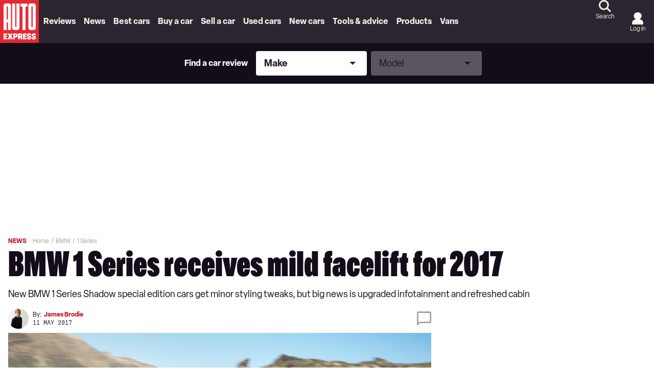

--- FILE ---
content_type: text/html; charset=utf-8
request_url: https://www.autoexpress.co.uk/bmw/1-series/99425/bmw-1-series-receives-mild-facelift-for-2017
body_size: 129465
content:
<!doctype html>
<html lang="en" class="no-js"><head><link data-rh="true" rel="stylesheet" href="/fonts/fonts.css" fetchpriority="high"/><link data-rh="true" rel="apple-touch-icon" href="/public/logo-auto-express.svg?v2"/><link data-rh="true" as="image" href="https://media.autoexpress.co.uk/image/private/s--RUfghC6U--/f_auto,t_content-image-full-mobile@1/v1562244538/autoexpress/2017/05/p90257973_highres_the-new-bmw-1-series.jpg" imageSizes="(min-width: 768px) 1260px, (max-width: 768px) 375px, 375px" imageSrcSet="https://media.autoexpress.co.uk/image/private/s--RUfghC6U--/f_auto,t_content-image-full-desktop@1/v1562244538/autoexpress/2017/05/p90257973_highres_the-new-bmw-1-series.jpg 1260w, https://media.autoexpress.co.uk/image/private/s--RUfghC6U--/f_auto,t_content-image-full-mobile@1/v1562244538/autoexpress/2017/05/p90257973_highres_the-new-bmw-1-series.jpg 375w" rel="preload" fetchpriority="high"/><link data-rh="true" href="https://www.autoexpress.co.uk/bmw/1-series/99425/bmw-1-series-receives-mild-facelift-for-2017" rel="canonical"/><script>
          !function () { var e = function () { var e, t = "__tcfapiLocator", a = [], n = window; for (; n;) { try { if (n.frames[t]) { e = n; break } } catch (e) { } if (n === window.top) break; n = n.parent } e || (!function e() { var a = n.document, r = !!n.frames[t]; if (!r) if (a.body) { var i = a.createElement("iframe"); i.style.cssText = "display:none", i.name = t, a.body.appendChild(i) } else setTimeout(e, 5); return !r }(), n.__tcfapi = function () { for (var e, t = arguments.length, n = new Array(t), r = 0; r < t; r++)n[r] = arguments[r]; if (!n.length) return a; if ("setGdprApplies" === n[0]) n.length > 3 && 2 === parseInt(n[1], 10) && "boolean" == typeof n[3] && (e = n[3], "function" == typeof n[2] && n[2]("set", !0)); else if ("ping" === n[0]) { var i = { gdprApplies: e, cmpLoaded: !1, cmpStatus: "stub" }; "function" == typeof n[2] && n[2](i) } else a.push(n) }, n.addEventListener("message", (function (e) { var t = "string" == typeof e.data, a = {}; try { a = t ? JSON.parse(e.data) : e.data } catch (e) { } var n = a.__tcfapiCall; n && window.__tcfapi(n.command, n.version, (function (a, r) { var i = { __tcfapiReturn: { returnValue: a, success: r, callId: n.callId } }; t && (i = JSON.stringify(i)), e.source.postMessage(i, "*") }), n.parameter) }), !1)) }; "undefined" != typeof module ? module.exports = e : e() }();
        </script><script>
        window.dataLayer = window.dataLayer ? window.dataLayer : [];

        window._sp_ = {
          config: {
            accountId: 145,
            baseEndpoint: 'https://aex-mms.autoexpress.co.uk',
            targetingParams: {
              type: 'GDPR'
            },
            events: {
              onMessageReady: function () {
                dataLayer.push({
                  'event': 'cmp-event',
                  'cmp-eventType': 'onMessageReady'
                });
              },
              onMessageChoiceSelect: function (choice_id, choice_type_id) {
                dataLayer.push({
                  'event': 'cmp-event',
                  'cmp-eventType': 'onMessageChoiceSelect',
                  'cmp-choice_id': choice_id,
                  'cmp-choice_type_id': choice_type_id
                });
              },
              onPrivacyManagerAction: function (pmData) {
                dataLayer.push({
                  'event': 'cmp-event',
                  'cmp-eventType': 'onPrivacyManagerAction',
                  'cmp-pmData': pmData
                });
              },
              onMessageChoiceError: function (err) {
                dataLayer.push({
                  'event': 'cmp-event',
                  'cmp-eventType': 'onMessageChoiceError',
                  'cmp-err': err
                });
              },
              onConsentReady: function (consentUUID, euconsent) {
                dataLayer.push({
                  'event': 'cmp-event',
                  'cmp-eventType': 'onConsentReady',
                  'cmp-consentUUID': consentUUID,
                  'cmp-euconsent': euconsent
                });
              },
              onPMCancel: function () {
                dataLayer.push({
                  'event': 'cmp-event',
                  'cmp-eventType': 'onPMCancel'
                });
              },
              onMessageReceiveData: function (data) {
                dataLayer.push({
                  'event': 'cmp-event',
                  'cmp-eventType': 'onMessageReceiveData',
                  'cmp-data': JSON.stringify(data)
                });
              },
              onSPPMObjectReady: function () {
                dataLayer.push({
                  'event': 'cmp-event',
                  'cmp-eventType': 'onSPPMObjectReady'
                });
              }
            }
          }
        }
      </script><script async="" src="https://aex-mms.autoexpress.co.uk/wrapperMessagingWithoutDetection.js" type="text/javascript"></script><script>
        (() => {
          const htmlElement = document.getElementsByTagName('html');
          if (htmlElement && htmlElement.length) {
            htmlElement[0].classList.replace('no-js', 'js');
          }
        })();
        </script><meta charSet="utf-8"/><meta name="viewport" content="width=device-width,minimum-scale=1,initial-scale=1"/><meta name="theme-color" content="#fff"/><style data-chunk="main">/*! Tablesaw - v3.1.2 - 2019-03-19
* https://github.com/filamentgroup/tablesaw
* Copyright (c) 2019 Filament Group; Licensed MIT */
/*! Tablesaw - v3.1.2 - 2019-03-19
* https://github.com/filamentgroup/tablesaw
* Copyright (c) 2019 Filament Group; Licensed MIT */.polaris__faq-modal-container{align-items:center;background-color:hsla(0,0%,51%,.67);display:flex;height:100%;justify-content:center;left:0;padding:0 23px;position:fixed;top:0;width:100%;z-index:9999}.polaris__faq-modal-content{background-color:#fff;border-left:13px solid #e42933;display:flex;flex-direction:column;height:90%;margin:auto;padding:20px 15px;position:relative;width:100%}@media (max-width:47.99em){.polaris__faq-modal-content{border-left:0;border-top:13px solid #e42933}}.polaris__faq-modal-content *{scrollbar-color:#a1a1a1 transparent;scrollbar-width:thin}.polaris__faq-modal-content ::-webkit-scrollbar{width:10px}.polaris__faq-modal-content ::-webkit-scrollbar-track{background:0 0}.polaris__faq-modal-content ::-webkit-scrollbar-thumb{background-color:#a1a1a1;border-radius:7px}.polaris__modal-button{cursor:pointer;text-align:right}
/*! Tablesaw - v3.1.2 - 2019-03-19
* https://github.com/filamentgroup/tablesaw
* Copyright (c) 2019 Filament Group; Licensed MIT */
/*! Tablesaw - v3.1.2 - 2019-03-19
* https://github.com/filamentgroup/tablesaw
* Copyright (c) 2019 Filament Group; Licensed MIT */.polaris__faqs-section{background-color:#f0f0f0;padding:30px 0}@media (min-width:48em){.polaris__faqs-section{padding:45px 0}}.polaris__faqs-section .polaris__faqs-section--title{color:#000;font-family:Oldschool Grotesk Compressed,Adjusted Impact Fallback,Impact,Tahoma,Helvetica,sans-serif;font-size:26px;font-weight:700;line-height:36px;margin-bottom:30px;text-align:center}.polaris__faqs-section .polaris__faqs-section--list{display:grid;grid-gap:30px;grid-template-columns:repeat(1,1fr)}@media (min-width:35.5em)and (max-width:47.99em){.polaris__faqs-section .polaris__faqs-section--list{grid-gap:30px;grid-template-columns:repeat(2,1fr)}}@media (min-width:48em)and (max-width:63.99em){.polaris__faqs-section .polaris__faqs-section--list{grid-gap:50px;grid-template-columns:repeat(3,1fr)}}@media (min-width:64em){.polaris__faqs-section .polaris__faqs-section--list{grid-gap:50px;grid-template-columns:repeat(4,1fr)}}.polaris__faqs-section .polaris__faqs-section--list .polaris__faqs-section--list-item{background-color:#1a3a4e;color:#fff;display:flex;flex-direction:column;font-family:Oldschool Grotesk Compressed,Adjusted Impact Fallback,Impact,Tahoma,Helvetica,sans-serif;font-size:18px;font-weight:400;height:155px;justify-content:space-between;line-height:24px;padding:20px;text-align:center}@media (min-width:64em){.polaris__faqs-section .polaris__faqs-section--list .polaris__faqs-section--list-item{font-size:20px;line-height:24px}}.polaris__faqs-section .polaris__faqs-section--list .polaris__faqs-section--list-item img{cursor:pointer}
/*! Tablesaw - v3.1.2 - 2019-03-19
* https://github.com/filamentgroup/tablesaw
* Copyright (c) 2019 Filament Group; Licensed MIT */
/*! Tablesaw - v3.1.2 - 2019-03-19
* https://github.com/filamentgroup/tablesaw
* Copyright (c) 2019 Filament Group; Licensed MIT */.-body-copy .polaris__hero.polaris__gyc-landing-page--banner{background-color:#f4efe4;height:244px;left:50%;margin:0 -50vw 24px;overflow:hidden;position:relative;right:50%;width:100vw}@media (min-width:48em){.-body-copy .polaris__hero.polaris__gyc-landing-page--banner{height:442px;margin:0 -50vw 60px}}.-body-copy .polaris__hero.polaris__gyc-landing-page--banner .polaris__hero--wrapper{height:100%;left:0;margin:0 auto;max-width:1300px;position:absolute;right:0;top:0;width:100%}.-body-copy .polaris__hero.polaris__gyc-landing-page--banner .polaris__hero--content{align-items:flex-start;background-color:transparent;display:flex;flex-direction:column;gap:16px;height:100%;justify-content:center;margin:0;max-width:100%;padding:48px 0 24px;width:70%}@media (min-width:64em){.-body-copy .polaris__hero.polaris__gyc-landing-page--banner .polaris__hero--content{gap:20px;padding:0 220px;width:100%}}.-body-copy .polaris__hero.polaris__gyc-landing-page--banner .polaris__hero--content .polaris__hero--title{color:#fff;font-size:64px;line-height:52px;margin:0;text-transform:uppercase}@media (min-width:768px){.-body-copy .polaris__hero.polaris__gyc-landing-page--banner .polaris__hero--content .polaris__hero--title{font-size:72px;line-height:60px}}@media (min-width:1024px){.-body-copy .polaris__hero.polaris__gyc-landing-page--banner .polaris__hero--content .polaris__hero--title{font-size:90px;line-height:72px}}.-body-copy .polaris__hero.polaris__gyc-landing-page--banner .polaris__hero--content .polaris__hero--subtitle{font-family:Elza,Adjusted Arial Fallback,Arial,Tahoma,Verdana,Helvetica,sans-serif;font-size:18px;font-weight:400;line-height:24px;margin-top:16px;text-transform:none}.-body-copy .polaris__hero.polaris__gyc-landing-page--banner .polaris__hero--content a{background-color:#e42933;border:2px solid transparent;border-radius:24px;color:#fff;cursor:pointer;display:block;font-size:16px;font-weight:700;height:48px;line-height:22px;outline:0;padding:12px 28px;text-align:center;-webkit-text-decoration:none;text-decoration:none;text-transform:uppercase}.-body-copy .polaris__hero.polaris__gyc-landing-page--banner .polaris__hero--content a:hover{background-color:#bd1a23;border-color:transparent;border-width:2px;color:#fff}.-body-copy .polaris__hero.polaris__gyc-landing-page--banner .polaris__hero--content a:active{background-color:#e42933;border-color:transparent}.-body-copy .polaris__hero.polaris__gyc-landing-page--banner .polaris__hero--content a:focus{background-color:#e42933;border-color:#ffcc02;border-width:2px}.-body-copy .polaris__hero.polaris__gyc-landing-page--banner .polaris__hero--content a.disabled,.-body-copy .polaris__hero.polaris__gyc-landing-page--banner .polaris__hero--content a:disabled{background-color:#f7a6ab;border-color:transparent;color:#fff;cursor:not-allowed}.-body-copy .polaris__hero.polaris__gyc-landing-page--banner .polaris__hero--media:before{background:rgba(0,0,0,.4);content:"";height:100%;position:absolute;width:100%}.-body-copy .polaris__hero.polaris__gyc-landing-page--banner .polaris__hero--media img{height:244px;min-height:244px;-o-object-fit:cover;object-fit:cover;-o-object-position:50% 60%;object-position:50% 60%}@media (min-width:48em){.-body-copy .polaris__hero.polaris__gyc-landing-page--banner .polaris__hero--media img{height:442px;min-height:442px}}
/*! Tablesaw - v3.1.2 - 2019-03-19
* https://github.com/filamentgroup/tablesaw
* Copyright (c) 2019 Filament Group; Licensed MIT */
/*! Tablesaw - v3.1.2 - 2019-03-19
* https://github.com/filamentgroup/tablesaw
* Copyright (c) 2019 Filament Group; Licensed MIT */.polaris__sell-my-car-landing h1{font-size:25.993px}@media (min-width:48em){.polaris__sell-my-car-landing h1{font-size:34px}}.polaris__sell-my-car-landing .polaris__sell-my-car-banner-main{padding:16px}@media (min-width:48em){.polaris__sell-my-car-landing .polaris__sell-my-car-banner-main{display:flex;flex-direction:row;width:100%}.polaris__sell-my-car-landing .polaris__sell-my-car-banner-content{padding:0 30px 0 0;width:50%}.polaris__sell-my-car-landing .polaris__sell-my-car-banner-valuation-tool{width:50%}}.polaris__sell-my-car-landing .polaris__sell-my-car-container{display:block;padding:20px 13px 13px;width:100%}.polaris__sell-my-car-landing .polaris__sell-my-car-action{height:auto;position:relative;text-align:center;width:100%}@media (max-width:47.99em){.polaris__sell-my-car-landing .polaris__sell-my-car-action{position:absolute;text-align:right;top:0}}.polaris__sell-my-car-landing .polaris__sell-my-car-action .polaris__sell-my-car-action-button{margin:0 auto;position:relative}.polaris__sell-my-car-landing .polaris__sell-my-car-action .polaris__sell-my-car-action-button img{cursor:pointer}.polaris__sell-my-car-landing .polaris__sell-my-car-action .polaris__sell-my-car-action-button div{height:46px}@media (max-width:47.99em){.polaris__sell-my-car-landing .polaris__sell-my-car-action .polaris__sell-my-car-action-button div{height:26px;width:26px}}.polaris__sell-my-car-landing .polaris__howDoISellMyCar{position:relative}.polaris__sell-my-car-landing .polaris__howDoISellMyCar-number{color:#e42933;font-size:31px}.polaris__sell-my-car-landing .polaris__howDoISellMyCar-column h5{color:#e42933}@media (max-width:47.99em){.polaris__sell-my-car-landing .polaris__howDoISellMyCar-column{padding-left:3px;padding-top:10px}}.polaris__sell-my-car-landing .polaris__howDoISellMyCar-line-horizontal{background:#e42933;height:2px;margin-bottom:11px;margin-top:40px;padding-right:15px;position:relative;width:100%}@media (max-width:47.99em){.polaris__sell-my-car-landing .polaris__howDoISellMyCar-line-horizontal{margin-bottom:0;margin-top:0;visibility:hidden}}.polaris__sell-my-car-landing .polaris__howDoISellMyCar-arrow-right:before{border:5px solid transparent;border-left:15px solid #e42933;content:"";height:0;position:absolute;right:-15px;top:-4px;width:0}.polaris__sell-my-car-landing .polaris__whatIs{margin-top:50px;padding-bottom:5px}@media (min-width:48em){.polaris__sell-my-car-landing .polaris__whatIs-innerWrapper{display:grid;grid-gap:20px;grid-template-columns:1fr 1fr}}.polaris__sell-my-car-landing .polaris__whatIs-desc{background-color:#f0f0f0;border-left:6px solid #e42933;display:flex;flex-direction:column;padding:18px}@media (max-width:47.99em){.polaris__sell-my-car-landing .polaris__whatIs-desc{border-left:0;border-top:6px solid #e42933;margin-top:35px;text-align:left}}.polaris__sell-my-car-landing .polaris__whatIs-desc h3,.polaris__sell-my-car-landing .polaris__whatIs-detail .polaris__whatIs-detail-title{font-size:26px}.polaris__sell-my-car-landing .polaris__whatIs-desc form{margin-top:10px}@media (max-width:47.99em){.polaris__sell-my-car-landing .polaris__whatIs-title{margin-top:50px;text-align:center}}.polaris__sell-my-car-landing .polaris__whatIs-list{display:flex;flex-flow:row wrap;padding:15px;text-align:left;width:100%}.polaris__sell-my-car-landing .polaris__whatIs-icon{padding-right:10px}@media (max-width:47.99em){.polaris__sell-my-car-landing .polaris__whatIs-icon{flex:100%;text-align:center}}.polaris__sell-my-car-landing .polaris__whatIs-icon img{height:106px;width:106px}.polaris__sell-my-car-landing .polaris__whatIs-detail{flex:80%;text-align:left}@media (max-width:47.99em){.polaris__sell-my-car-landing .polaris__whatIs-detail{flex:100%;text-align:center}}
/*! Tablesaw - v3.1.2 - 2019-03-19
* https://github.com/filamentgroup/tablesaw
* Copyright (c) 2019 Filament Group; Licensed MIT */
/*! Tablesaw - v3.1.2 - 2019-03-19
* https://github.com/filamentgroup/tablesaw
* Copyright (c) 2019 Filament Group; Licensed MIT */.polaris__body.-has-embed__new_car_deals .polaris__subtitle-container{display:flex;flex-direction:column;justify-content:center;margin-bottom:15px}@media (min-width:48em){.polaris__body.-has-embed__new_car_deals .polaris__subtitle-container{flex-direction:row}}.polaris__newCarDeals--page-1 .polaris__brand-content{display:grid;grid-template-columns:repeat(2,1fr)}@media (min-width:48em){.polaris__newCarDeals--page-1 .polaris__brand-content{grid-template-columns:repeat(4,1fr)}}@media (min-width:64em){.polaris__newCarDeals--page-1 .polaris__brand-content{grid-template-columns:repeat(6,1fr)}}.polaris__newCarDeals--page-1 .polaris__brand-image{align-self:center;height:auto;margin:auto;max-height:90px;max-width:100px}.polaris__newCarDeals--page-1 .polaris__brand-title{background-color:#1a3a4e;color:#fff;font-family:Oldschool Grotesk Compressed,Adjusted Impact Fallback,Impact,Tahoma,Helvetica,sans-serif;font-size:18px;font-weight:500;line-height:28px;padding:5px 20px;text-align:left}.polaris__newCarDeals--page-1 .polaris__brand-link{border-bottom:1px dashed #1a3a4e;border-right:1px dashed #1a3a4e;box-sizing:border-box;cursor:pointer;display:flex;flex-direction:column;min-height:144px}.polaris__newCarDeals--page-1 .polaris__brand-link:nth-child(2n),.polaris__newCarDeals--page-1.widget .polaris__brand-link:nth-child(2n){border-right:0}@media (min-width:48em){.polaris__newCarDeals--page-1 .polaris__brand-link:nth-child(2n){border-right:1px dashed #1a3a4e}.polaris__newCarDeals--page-1 .polaris__brand-link:nth-child(4n){border-right:0}}@media (min-width:64em){.polaris__newCarDeals--page-1 .polaris__brand-link:nth-child(2n),.polaris__newCarDeals--page-1 .polaris__brand-link:nth-child(4n){border-right:1px dashed #1a3a4e}.polaris__newCarDeals--page-1 .polaris__brand-link:nth-child(6n){border-right:0}}.polaris__newCarDeals--page-1.widget .polaris__brand-link{border-bottom:2px solid #dfdfdf;border-right:2px solid #dfdfdf}.polaris__newCarDeals--page-1.widget .polaris__brand-link:nth-last-child(-n+2):nth-child(odd),.polaris__newCarDeals--page-1.widget .polaris__brand-link:nth-last-child(-n+2):nth-child(odd)~div{border-bottom:0}@media (min-width:48em){.polaris__newCarDeals--page-1.widget .polaris__brand-link:nth-child(2n){border-right:2px solid #dfdfdf}.polaris__newCarDeals--page-1.widget .polaris__brand-link:nth-last-child(-n+4):nth-child(4n+1),.polaris__newCarDeals--page-1.widget .polaris__brand-link:nth-last-child(-n+4):nth-child(4n+1)~div{border-bottom:0}}@media (min-width:64em){.polaris__newCarDeals--page-1.widget .polaris__brand-link:nth-child(6n){border-right:0}.polaris__newCarDeals--page-1.widget .polaris__brand-link:nth-last-child(-n+6):nth-child(6n+1),.polaris__newCarDeals--page-1.widget .polaris__brand-link:nth-last-child(-n+6):nth-child(6n+1)~div{border-bottom:0}}
/*! Tablesaw - v3.1.2 - 2019-03-19
* https://github.com/filamentgroup/tablesaw
* Copyright (c) 2019 Filament Group; Licensed MIT */
/*! Tablesaw - v3.1.2 - 2019-03-19
* https://github.com/filamentgroup/tablesaw
* Copyright (c) 2019 Filament Group; Licensed MIT */.polaris__body.-has-embed__new_car_deals .polaris__newCarDeals--page-2 .polaris__brand-header-container{align-items:center;display:flex;justify-content:center;padding-bottom:20px}.polaris__body.-has-embed__new_car_deals .polaris__newCarDeals--page-2 .polaris__brand-header-container img{margin-left:15px;max-height:40px}.polaris__body.-has-embed__new_car_deals .polaris__newCarDeals--page-2 .polaris__brand-selection-image-container{height:306px;overflow:hidden;width:100%}.polaris__body.-has-embed__new_car_deals .polaris__newCarDeals--page-2 .polaris__brand-selection-image{background-size:contain;height:100%;-o-object-fit:cover;object-fit:cover;-o-object-position:center;object-position:center;width:100%}.polaris__body.-has-embed__new_car_deals .polaris__newCarDeals--page-2 .polaris__brand-selection-content{display:grid;grid-gap:19px;grid-template-columns:repeat(1,1fr)}@media (min-width:48em){.polaris__body.-has-embed__new_car_deals .polaris__newCarDeals--page-2 .polaris__brand-selection-content{align-items:end;grid-template-columns:repeat(2,1fr)}}@media (min-width:64em){.polaris__body.-has-embed__new_car_deals .polaris__newCarDeals--page-2 .polaris__brand-selection-content{grid-template-columns:repeat(3,1fr)}}@media (min-width:78.75em){.polaris__body.-has-embed__new_car_deals .polaris__newCarDeals--page-2 .polaris__brand-selection-content{grid-template-columns:repeat(4,1fr)}}.polaris__body.-has-embed__new_car_deals .polaris__newCarDeals--page-2 .polaris__brand-selection-link{box-sizing:border-box;cursor:pointer;position:relative;width:100%}.polaris__body.-has-embed__new_car_deals .polaris__newCarDeals--page-2 .polaris__brand-selection-cta-container{background-color:#000;bottom:0;color:#fff;position:absolute;width:100%}.polaris__body.-has-embed__new_car_deals .polaris__newCarDeals--page-2 .polaris__brand-selection-title{display:inline-block;font-family:Oldschool Grotesk Compressed,Adjusted Impact Fallback,Impact,Tahoma,Helvetica,sans-serif;font-size:22px;font-weight:700;padding:5px 20px 5px 10px;text-align:left;width:calc(100% - 136px)}@media (min-width:48em){.polaris__body.-has-embed__new_car_deals .polaris__newCarDeals--page-2 .polaris__brand-selection-title{font-size:18px;width:calc(100% - 121px)}}.polaris__body.-has-embed__new_car_deals .polaris__newCarDeals--page-2 .polaris__brand-selection-button{border:2px solid transparent;border-radius:0;bottom:0;cursor:pointer;font-size:18px;font-weight:500;height:45px;position:absolute;right:0;text-transform:uppercase}@media (min-width:48em){.polaris__body.-has-embed__new_car_deals .polaris__newCarDeals--page-2 .polaris__brand-selection-button{font-size:14px}}
/*! Tablesaw - v3.1.2 - 2019-03-19
* https://github.com/filamentgroup/tablesaw
* Copyright (c) 2019 Filament Group; Licensed MIT */
/*! Tablesaw - v3.1.2 - 2019-03-19
* https://github.com/filamentgroup/tablesaw
* Copyright (c) 2019 Filament Group; Licensed MIT */.polaris__app .polaris__body.-has-embed__new_car_deals .polaris__gallery .polaris__gallery--slide-info,.tablesaw-stack td .tablesaw-cell-label,.tablesaw-stack th .tablesaw-cell-label{display:none}.polaris__app .polaris__body.-has-embed__new_car_deals .polaris__model-selection-image{background-size:contain;height:100%;-o-object-fit:cover;object-fit:cover;-o-object-position:center;object-position:center;width:100%}.polaris__app .polaris__body.-has-embed__new_car_deals .polaris__model-selection-actions{display:flex;flex-wrap:wrap;gap:14px;justify-content:center}@media (min-width:64em){.polaris__app .polaris__body.-has-embed__new_car_deals .polaris__model-selection-actions{justify-content:start;margin:auto;width:435px}}.polaris__app .polaris__body.-has-embed__new_car_deals .polaris__model-selection-link{flex:50%}.polaris__app .polaris__body.-has-embed__new_car_deals .polaris__model-selection-title{background-color:#000;color:#fff;display:flex;font-size:16px;font-weight:700;padding:5.3333333333px;text-align:center;width:100%}.polaris__app .polaris__body.-has-embed__new_car_deals .polaris__gallery{margin:auto;width:auto}.polaris__app .polaris__body.-has-embed__new_car_deals .polaris__gallery .polaris__gallery--navigation button.polaris__button{background-size:auto 24px}.polaris__app .polaris__body.-has-embed__new_car_deals .polaris__gallery .polaris__gallery--navigation button.polaris__button.polaris__gallery--next{align-items:center;background-color:#e42933;border:0;display:flex;height:56px;justify-content:center;padding:0;width:33px}.polaris__app .polaris__body.-has-embed__new_car_deals .polaris__gallery .polaris__gallery--navigation button.polaris__button.polaris__gallery--previous{align-items:center;background-color:#e42933;border:0;border-radius:0 150px 150px 0;display:flex;height:56px;justify-content:center;padding:0;width:33px}.polaris__app .polaris__body.-has-embed__new_car_deals .polaris__gallery .polaris__gallery--navigation button.polaris__button.polaris__gallery--next{border-radius:150px 0 0 150px}.polaris__app .polaris__body.-has-embed__new_car_deals .polaris__gallery button.polaris__button.polaris__gallery--previous{background-image:url(/assets/6c8fd5b412143f965139.svg);background-position:0}.polaris__app .polaris__body.-has-embed__new_car_deals .polaris__gallery button.polaris__button.polaris__gallery--next{background-image:url(/assets/bd60d18164d773428414.svg);background-position:100%}.polaris__app .polaris__body.-has-embed__new_car_deals .polaris__model-header-container{align-items:center;display:flex;padding-bottom:20px}.polaris__app .polaris__body.-has-embed__new_car_deals .polaris__model-header-container img{margin-left:15px;max-height:40px}.polaris__app .polaris__body.-has-embed__new_car_deals .polaris__text-container{margin-bottom:30px;padding-top:20px}.polaris__app .polaris__body.-has-embed__new_car_deals .polaris__copy-container{color:#fff;text-align:center}.polaris__app .polaris__body.-has-embed__new_car_deals .polaris__copy-container .polaris__copy-container--text-first-line{font-family:Oldschool Grotesk Compressed,Adjusted Impact Fallback,Impact,Tahoma,Helvetica,sans-serif;font-size:30px;font-weight:700;line-height:36px}.polaris__app .polaris__body.-has-embed__new_car_deals .polaris__copy-container .polaris__copy-container--text-second-line{font-size:18px;font-weight:500;line-height:24px;margin-bottom:15px}.polaris__app .polaris__body.-has-embed__new_car_deals .polaris__model-selection-cta{background-color:#001dff;border-color:#001dff;color:#fff;font-size:14px;line-height:24px;padding:5px 20px;text-align:center;text-transform:uppercase;width:100%}.polaris__app .polaris__body.-has-embed__new_car_deals .polaris__model-selection-cta:hover{background-color:#ca0202;border-color:#ca0202;color:#fff}.polaris__app .polaris__body.-has-embed__new_car_deals .polaris__model-selection-cta:active,.polaris__app .polaris__body.-has-embed__new_car_deals .polaris__model-selection-cta:focus,.polaris__app .polaris__body.-has-embed__new_car_deals .polaris__model-selection-cta:hover{outline:0}.-body-copy .polaris__app .polaris__body.-has-embed__new_car_deals .polaris__model-selection-cta{color:#fff;font-weight:500}.-body-copy .polaris__app .polaris__body.-has-embed__new_car_deals .polaris__model-selection-cta:hover{color:#fff;-webkit-text-decoration:none;text-decoration:none}.polaris__app .polaris__body.-has-embed__new_car_deals .polaris__model-selection-readmore-cta{background-color:#fff;border:2px solid #2e6688;border-radius:4px;color:#2e6688;font-size:30.005px;font-weight:700;line-height:40px;padding:12px 48px;text-align:center;-webkit-text-decoration:none;text-decoration:none;text-transform:uppercase;width:100%}.polaris__app .polaris__body.-has-embed__new_car_deals .polaris__actions-section-container{background-color:#1a3a4e;padding:20px}@media (min-width:64em){.polaris__app .polaris__body.-has-embed__new_car_deals .polaris__actions-section-container{padding:26px 40px}}.polaris__app .polaris__body.-has-embed__new_car_deals .polaris__container_section{display:flex;margin-top:45px}.polaris__app .polaris__body.-has-embed__new_car_deals .polaris__description-section{padding:0 20px;width:100%}.polaris__app .polaris__body.-has-embed__new_car_deals .polaris__slider-section{max-width:588px;position:relative}@media (min-width:64em){.polaris__app .polaris__body.-has-embed__new_car_deals .polaris__slider-section{min-width:588px}}.polaris__app .polaris__body.-has-embed__new_car_deals .polaris__model-selection-social-embed{width:100%}@media (min-width:64em){.polaris__app .polaris__body.-has-embed__new_car_deals .polaris__model-selection-social-embed{width:588px}}
/*! Tablesaw - v3.1.2 - 2019-03-19
* https://github.com/filamentgroup/tablesaw
* Copyright (c) 2019 Filament Group; Licensed MIT */
/*! Tablesaw - v3.1.2 - 2019-03-19
* https://github.com/filamentgroup/tablesaw
* Copyright (c) 2019 Filament Group; Licensed MIT */.polaris__body.-has-embed__new_car_deals .-body-full-width{padding:0 16px}@media (min-width:78.75em){.polaris__body.-has-embed__new_car_deals .-body-full-width{padding:0}}.polaris__body.-has-embed__new_car_deals .polaris__title-container,.polaris__body.-has-embed__new_car_deals h2{text-align:center}@media (max-width:47.99em){.polaris__body.-has-embed__new_car_deals h2{font-size:22px}}.polaris__body.-has-embed__new_car_deals .polaris__heading.polaris__article--subtitle{margin-bottom:15px}@media (min-width:48em){.polaris__body.-has-embed__new_car_deals .polaris__heading.polaris__article--subtitle{margin-bottom:30px}}.polaris__body.-has-embed__new_car_deals .polaris__title-container>p,.polaris__body.-has-embed__new_car_deals p.polaris__brand-header-text,.polaris__body.-has-embed__new_car_deals p.polaris__model-header-text{color:#1a3a4e;font-family:Oldschool Grotesk Compressed,Adjusted Impact Fallback,Impact,Tahoma,Helvetica,sans-serif;font-size:22px;font-weight:700;text-transform:uppercase}@media (min-width:48em){.polaris__body.-has-embed__new_car_deals .polaris__title-container>p,.polaris__body.-has-embed__new_car_deals p.polaris__brand-header-text,.polaris__body.-has-embed__new_car_deals p.polaris__model-header-text{font-size:30px}}.polaris__body.-has-embed__new_car_deals p.polaris__brand-header-text,.polaris__body.-has-embed__new_car_deals p.polaris__model-header-text{margin:0}.polaris__body.-has-embed__new_car_deals .polaris__newCarDeals--page-1 .polaris__brand-body-container p,.polaris__body.-has-embed__new_car_deals .polaris__newCarDeals--page-1 .polaris__subtitle-container p,.polaris__body.-has-embed__new_car_deals .polaris__newCarDeals--page-2 .polaris__brand-body-container p,.polaris__body.-has-embed__new_car_deals .polaris__newCarDeals--page-2 .polaris__subtitle-container p{font-weight:500;margin-left:auto;margin-right:auto;max-width:839px;text-align:center}.polaris__ncd--loading-styles{color:#e42933;display:flex;font-family:Oldschool Grotesk Compressed,Adjusted Impact Fallback,Impact,Tahoma,Helvetica,sans-serif;font-size:26px;font-weight:600;justify-content:center;line-height:36px;margin-top:30%}.polaris__ncd--loading-styles div{margin:20px auto auto}
/*! Tablesaw - v3.1.2 - 2019-03-19
* https://github.com/filamentgroup/tablesaw
* Copyright (c) 2019 Filament Group; Licensed MIT */
/*! Tablesaw - v3.1.2 - 2019-03-19
* https://github.com/filamentgroup/tablesaw
* Copyright (c) 2019 Filament Group; Licensed MIT */.polaris__gycsmc-promo-block{background-color:#2c2430;border-radius:8px;color:#fff;display:flex;flex-direction:column;margin:0 16px;padding:24px 16px;row-gap:18px}@media (min-width:48em){.polaris__gycsmc-promo-block{align-items:center;-moz-column-gap:18px;column-gap:18px;flex-direction:row;justify-content:space-between;margin:0;min-height:220px;padding:30px 37px}}.polaris__gycsmc-promo-block.-body-placeholder-block{margin:0 0 32px}@media (min-width:48em){.polaris__gycsmc-promo-block.-body-placeholder-block{margin:0 0 100px}}.polaris__gycsmc-promo-block--title{font-family:Oldschool Grotesk Compressed,Adjusted Impact Fallback,Impact,Tahoma,Helvetica,sans-serif;font-size:36px;font-weight:900;line-height:32px;margin:0}@media (min-width:768px){.polaris__gycsmc-promo-block--title{font-size:48px;line-height:36px}}@media (min-width:1024px){.polaris__gycsmc-promo-block--title{font-size:90px;line-height:72px}}.polaris__gycsmc-promo-block--buttons{align-items:center;display:flex;gap:12px}@media (min-width:48em){.polaris__gycsmc-promo-block--buttons{max-width:398px;width:100%}}.polaris__gycsmc-promo-block--buttons .polaris__gycsmc-promo-block--gyc{background-color:#e42933;border:2px solid transparent;color:#fff;cursor:pointer;font-size:16px;font-weight:700;line-height:22px;outline:0;text-align:center;text-transform:uppercase}.polaris__gycsmc-promo-block--buttons .polaris__gycsmc-promo-block--gyc:hover{background-color:#bd1a23;border-color:transparent;border-width:2px;color:#fff}.polaris__gycsmc-promo-block--buttons .polaris__gycsmc-promo-block--gyc:active{background-color:#e42933;border-color:transparent}.polaris__gycsmc-promo-block--buttons .polaris__gycsmc-promo-block--gyc:focus{background-color:#e42933;border-color:#ffcc02;border-width:2px}.polaris__gycsmc-promo-block--buttons .polaris__gycsmc-promo-block--gyc.disabled,.polaris__gycsmc-promo-block--buttons .polaris__gycsmc-promo-block--gyc:disabled{background-color:#f7a6ab;border-color:transparent;color:#fff;cursor:not-allowed}.polaris__gycsmc-promo-block--buttons .polaris__gycsmc-promo-block--smc{background-color:hsla(0,0%,100%,.12);border:2px solid transparent;color:#fff;cursor:pointer;font-size:16px;font-weight:700;line-height:22px;outline:0;text-align:center;text-transform:uppercase}.polaris__gycsmc-promo-block--buttons .polaris__gycsmc-promo-block--smc:hover{background-color:hsla(0,0%,100%,.24);border-color:transparent;border-width:2px;color:#fff}.polaris__gycsmc-promo-block--buttons .polaris__gycsmc-promo-block--smc:active{background-color:hsla(0,0%,100%,.12);border-color:transparent}.polaris__gycsmc-promo-block--buttons .polaris__gycsmc-promo-block--smc:focus{background-color:hsla(0,0%,100%,.12);border-color:#ffcc02;border-width:2px}.polaris__gycsmc-promo-block--buttons .polaris__gycsmc-promo-block--smc.disabled,.polaris__gycsmc-promo-block--buttons .polaris__gycsmc-promo-block--smc:disabled{background-color:hsla(0,0%,100%,.06);border-color:transparent;color:#fff;cursor:not-allowed}.polaris__gycsmc-promo-block--buttons .polaris__gycsmc-promo-block--gyc,.polaris__gycsmc-promo-block--buttons .polaris__gycsmc-promo-block--smc{border-radius:48px;flex-grow:1;max-width:193px;padding:3px 8px;width:100%}@media (min-width:48em){.polaris__gycsmc-promo-block--buttons .polaris__gycsmc-promo-block--gyc,.polaris__gycsmc-promo-block--buttons .polaris__gycsmc-promo-block--smc{padding:11px 16px}}.polaris__gycsmc-promo-block--buttons .polaris__gycsmc-promo-block--gyc:focus,.polaris__gycsmc-promo-block--buttons .polaris__gycsmc-promo-block--gyc:hover,.polaris__gycsmc-promo-block--buttons .polaris__gycsmc-promo-block--smc:focus,.polaris__gycsmc-promo-block--buttons .polaris__gycsmc-promo-block--smc:hover{-webkit-text-decoration:none;text-decoration:none}
/*! Tablesaw - v3.1.2 - 2019-03-19
* https://github.com/filamentgroup/tablesaw
* Copyright (c) 2019 Filament Group; Licensed MIT */
/*! Tablesaw - v3.1.2 - 2019-03-19
* https://github.com/filamentgroup/tablesaw
* Copyright (c) 2019 Filament Group; Licensed MIT */.polaris__buybox{background-color:#f4efe4;border-radius:4px;color:#140c19;margin-bottom:28px;padding:20px 16px}.polaris__buybox.-hasLabel{padding-bottom:8px}.polaris__buybox .polaris__buybox-top{display:flex;flex-direction:row;justify-content:space-between}.polaris__buybox .polaris__buybox-top .polaris__buybox-item__logo{flex:0 0 40px;height:40px;position:relative;top:-10px;width:40px}.polaris__buybox .polaris__buybox-top .polaris__buybox-item__logo img{height:40px}@media (min-width:48em){.polaris__buybox .polaris__buybox-top .polaris__buybox-item__logo{top:0}}.polaris__buybox .polaris__buybox-subtitle{font-size:18px;font-weight:700;line-height:24px;margin-bottom:8px}.polaris__buybox .polaris__buybox-title{font-family:Oldschool Grotesk Compressed,Adjusted Impact Fallback,Impact,Tahoma,Helvetica,sans-serif;font-size:28px;font-weight:900;line-height:24px;margin-bottom:8px}@media (min-width:768px){.polaris__buybox .polaris__buybox-title{font-size:48px;line-height:40px}}@media (min-width:1024px){.polaris__buybox .polaris__buybox-title{font-size:48px;line-height:40px}}.polaris__buybox .polaris__buybox-description{color:#140c19;font-size:16px;line-height:22px;margin-bottom:16px}.polaris__buybox .polaris__buybox-items{display:flex;flex-direction:column;gap:16px;margin-bottom:16px}.polaris__buybox .polaris__buybox-item{background-color:#140c19;border:2px solid #140c19;border-radius:8px;color:#fff;display:flex;flex-direction:row;justify-content:space-between;padding:14px 12px}.polaris__buybox .polaris__buybox-item:hover{background-color:#2c2430;-webkit-text-decoration:none;text-decoration:none}.polaris__buybox .polaris__buybox-item:focus{background-color:#140c19;border-color:#ffcc02}.polaris__buybox .polaris__buybox-item:focus .polaris__buybox-item__title,.polaris__buybox .polaris__buybox-item:hover .polaris__buybox-item__title{color:#fff;-webkit-text-decoration:none;text-decoration:none}.polaris__buybox .polaris__buybox-item:focus,.polaris__buybox .polaris__buybox-item:focus .polaris__buybox-item__subtitle,.polaris__buybox .polaris__buybox-item:hover .polaris__buybox-item__subtitle{-webkit-text-decoration:none;text-decoration:none}.polaris__buybox .polaris__buybox-item__details{display:flex;flex-direction:column;justify-content:space-between;position:relative}.polaris__buybox .polaris__buybox-item__details .polaris__buybox-item__title{color:#fff;font-size:16px;font-weight:700;line-height:22px}.polaris__buybox .polaris__buybox-item__details .polaris__buybox-item__subtitle{font-size:16px;font-weight:400;line-height:22px}.polaris__buybox .polaris__buybox-item__icon{align-self:center;height:48px}.polaris__buybox .polaris__buybox-item__icon svg{background-color:#fff;border-radius:50%;fill:#140c19;height:48px;padding:16px;width:48px}.polaris__buybox .polaris__buybox__label{color:#140c19;font-family:wowmeta,Adjusted Trebuchet MS Fallback wowmeta,Adjusted Tahoma Fallback,Tahoma,Helvetica,sans-serif;font-size:12px;line-height:16px;margin-top:8px;text-align:center;text-transform:uppercase}
/*! Tablesaw - v3.1.2 - 2019-03-19
* https://github.com/filamentgroup/tablesaw
* Copyright (c) 2019 Filament Group; Licensed MIT */
/*! Tablesaw - v3.1.2 - 2019-03-19
* https://github.com/filamentgroup/tablesaw
* Copyright (c) 2019 Filament Group; Licensed MIT */.polaris__modal-container{align-items:center;background-color:hsla(0,0%,51%,.67);display:flex;height:100%;justify-content:center;left:0;padding:0 23px;position:fixed;top:0;width:100%;z-index:9999}.polaris__modal-container .polaris__modal-content{background-color:#fff;border-radius:8px;display:flex;flex-direction:column;margin:auto;padding:20px 15px;position:relative}.polaris__modal-container .polaris__modal-content .polaris__modal-close{background-color:transparent;border:0;cursor:pointer;height:20px;opacity:1;position:absolute;right:20px;top:20px;width:20px}@media (min-width:64em){.polaris__modal-container .polaris__modal-content .polaris__modal-close-visible{display:none}}.polaris__modal-container .polaris__modal-content .polaris__modal-close:after,.polaris__modal-container .polaris__modal-content .polaris__modal-close:before{background-color:#2c2430;content:" ";height:25px;left:12px;position:absolute;top:-2px;width:3px}.polaris__modal-container .polaris__modal-content .polaris__modal-close:before{transform:rotate(45deg)}.polaris__modal-container .polaris__modal-content .polaris__modal-close:after{transform:rotate(-45deg)}.polaris__visible{display:none}
/*! Tablesaw - v3.1.2 - 2019-03-19
* https://github.com/filamentgroup/tablesaw
* Copyright (c) 2019 Filament Group; Licensed MIT */
/*! Tablesaw - v3.1.2 - 2019-03-19
* https://github.com/filamentgroup/tablesaw
* Copyright (c) 2019 Filament Group; Licensed MIT */.polaris__bannerEvent-container{height:100%;padding-top:20px}.polaris__bannerEvent-title{color:#1a3a4e;opacity:1;text-align:center}.polaris__bannerEvent-desc{font-size:16px;text-align:center}.polaris__bannerEvent-iframe{height:100%;position:relative;width:100%}.polaris__modal-container .polaris__modal-content{height:100%;max-width:1584px;width:100%}.polaris__modal-container{padding-bottom:20px;padding-top:20px}
/*! Tablesaw - v3.1.2 - 2019-03-19
* https://github.com/filamentgroup/tablesaw
* Copyright (c) 2019 Filament Group; Licensed MIT */
/*! Tablesaw - v3.1.2 - 2019-03-19
* https://github.com/filamentgroup/tablesaw
* Copyright (c) 2019 Filament Group; Licensed MIT */.polaris__footer{background:#2c2430;margin:0;padding:0;position:relative}.polaris__footer p{color:#fff;font-size:14px;line-height:20px;margin:0 0 16px}.polaris__footer-landing{margin:0}@media (max-width:47.99em){.polaris__footer-landing{padding:15px}.polaris__reduced-footer-landing{padding-bottom:100px!important}}.polaris__footer--row{padding:24px}.polaris__footer--row:last-of-type{background-color:#140c19}@media (min-width:64em){.polaris__footer--row{padding:24px}}.polaris__footer--navigation{align-items:baseline;display:flex;justify-content:space-between;margin:0}@media (min-width:48em){.polaris__footer--navigation{margin-bottom:0}}.polaris__footer--navigation ul{list-style-type:none;margin:0;padding:0}@media (min-width:64em){.polaris__footer--navigation ul{display:flex;flex-wrap:wrap;gap:16px}}.polaris__footer--navigation li{display:block;margin:0 0 16px}.polaris__footer--navigation li:last-child{margin-bottom:0}@media (min-width:64em){.polaris__footer--navigation li{margin:0}}.polaris__footer--navigation a{color:#fff;display:inline-block;font-size:14px;font-weight:700;line-height:20px;margin:0;text-transform:none}.polaris__footer--navigation a:hover{color:#fff}.polaris__social.polaris__footer--social{display:flex;justify-content:center}@media (min-width:48em){.polaris__social.polaris__footer--social{justify-content:flex-end}}.polaris__social.polaris__footer--social a{align-items:center;background-color:transparent;border-radius:0;display:inline-flex;height:0;justify-content:center;margin:0;position:relative;width:40px}.polaris__social.polaris__footer--social a:before{align-items:center;color:#fff;display:flex;height:100%;justify-content:center;left:0;position:absolute;text-indent:0;top:0;width:100%}.polaris__social.polaris__footer--social a .polaris__social--icon,.polaris__social.polaris__footer--social a:hover .polaris__social--icon{background-color:transparent}.polaris__footer--copyright p{color:#fff;margin:0;text-align:center}@media (min-width:64em){.polaris__footer--copyright p{text-align:left}}.polaris__footer--legal-disclaimer{margin-bottom:48px}.polaris__footer--legal-disclaimer p{color:#fff;font-size:16px;line-height:22px;max-width:1130px;padding-left:17px;position:relative}.polaris__footer--legal-disclaimer p:before{left:0;position:absolute}.polaris__footer--legal-disclaimer p:first-of-type:before{content:"*"}.polaris__footer--legal-disclaimer p:nth-of-type(2):before{content:"**"}.polaris__footer--legal-disclaimer p a,.polaris__footer--legal-disclaimer p a:hover{color:#fff;-webkit-text-decoration:underline;text-decoration:underline}
/*! Tablesaw - v3.1.2 - 2019-03-19
* https://github.com/filamentgroup/tablesaw
* Copyright (c) 2019 Filament Group; Licensed MIT */
/*! Tablesaw - v3.1.2 - 2019-03-19
* https://github.com/filamentgroup/tablesaw
* Copyright (c) 2019 Filament Group; Licensed MIT */.tablesaw{border:0;border-collapse:collapse;empty-cells:show;max-width:100%;padding:0;width:100%}.tablesaw *{box-sizing:border-box}.tablesaw-stack td .tablesaw-cell-label,.tablesaw-stack th .tablesaw-cell-label{display:none}@media only all{.tablesaw-stack{clear:both}.tablesaw-stack td,.tablesaw-stack th{display:block;text-align:left}.tablesaw-stack tr{clear:both;display:table-row}.tablesaw-stack td .tablesaw-cell-label,.tablesaw-stack th .tablesaw-cell-label{display:inline-block;padding:0 .6em 0 0;width:30%}.tablesaw-stack td .tablesaw-cell-label-top,.tablesaw-stack th .tablesaw-cell-label-top{display:block;margin:.4em 0;padding:.4em 0}.tablesaw-cell-label{display:block}.tablesaw-stack tbody th.group{margin-top:-1px}.tablesaw-stack th.group b.tablesaw-cell-label{display:none!important}}.polaris__header{background:#2c2430;position:relative;top:0;z-index:9999}@media (max-width:63.99em){.-search-open .polaris__header{background-color:transparent;height:100vh;margin:0;overflow:auto;position:fixed;width:100%}}.polaris__header .polaris__button{color:#f4efe4;cursor:pointer;font-size:12px;height:60px;line-height:16px;padding:12px 4px 8px;transition:none;width:64px}.polaris__header-landing{margin-bottom:0}.polaris__header--logo img{height:84px;max-width:none}@media (max-width:63.99em){.-is-search-open .polaris__header--logo{display:none}}.polaris__header--inner{align-items:end;display:flex;gap:24px;height:84px;justify-content:space-between;margin:0 auto;max-width:1300px;position:relative;width:100%}.polaris__header--inner .polaris__heading{color:#f4efe4;font-family:Oldschool Grotesk Compressed,Adjusted Impact Fallback,Impact,Tahoma,Helvetica,sans-serif;font-size:36px;line-height:32px;text-transform:uppercase}@media (max-width:63.99em){.-search-open .polaris__header--inner{align-items:start;height:100%}}.polaris__navigation--heading-wrapper,.polaris__search--heading-wrapper{display:none}@media (max-width:63.99em){.-is-search-open .polaris__search--heading-wrapper{display:flex;height:84px;justify-content:space-between;padding:26px 0 0 16px;width:100%}.-is-search-open .polaris__search--heading-wrapper .polaris__header--search-button.polaris__button{display:block;font-weight:400;text-transform:capitalize}.polaris__navigation--heading-wrapper{background-color:#2c2430;display:block;display:flex;flex-direction:row;height:84px;justify-content:space-between;min-height:84px}.polaris__navigation--heading-wrapper .polaris__navigation--heading{color:#f4efe4;display:block;line-height:0;margin:auto 0;padding:0 16px;position:relative;text-transform:uppercase;top:4px}.polaris__navigation--heading-wrapper .polaris__header--menu-button.polaris__button{align-self:end;background:url(/assets/3c695e58af9383634519.svg) no-repeat top}}.polaris__header--menu-button.polaris__button{background:url(/assets/94de8d41f62a61de3624.svg) no-repeat top}.polaris__header--menu-button.polaris__button:hover{background-color:transparent}@media (min-width:64em){.polaris__header--menu-button.polaris__button{display:none}}.-account-menu-open .polaris__header--menu-button.polaris__button{align-self:end;background:url(/assets/3c695e58af9383634519.svg) no-repeat top}@media (max-width:63.99em){.-account-menu-open .polaris__header--menu-button.polaris__button{display:block}}.polaris__header--account-button.polaris__button{background:url(/assets/aed90e1507447328f8d3.svg) no-repeat top}@media (min-width:64em){.polaris__header--account-button.polaris__button,.polaris__header--login .polaris__header--navigation{display:none}.polaris__header--login .polaris__navigation--heading-wrapper,.polaris__header--login .polaris__navigation--heading-wrapper .polaris__button{display:block}.-account-menu-open .polaris__header--login .polaris__navigation--heading-wrapper .polaris__button{height:54px;text-indent:-9999px}}.polaris__header--login .polaris__button{background:url(/assets/aed90e1507447328f8d3.svg) no-repeat top}.polaris__header--login .polaris__button:hover{background-color:transparent}@media (max-width:63.99em){.-is-search-open .polaris__header--login{display:none}}@media (min-width:64em){.polaris__header--login{align-self:flex-end;order:3}}.polaris__header--login nav li a{align-items:center;display:flex;gap:8px}.polaris__header--login nav li a:before{display:block;height:22px}.polaris__header--login nav li:first-of-type a:before{content:url(/assets/ce1464b9d82037b5519a.svg)}.polaris__header--login nav li:nth-of-type(2) a:before{content:url(/assets/45c32f0b052b8e725a84.svg)}.polaris__header--login nav li:nth-of-type(3) a:before{content:url(/assets/03a13fb5c1d5c37b6639.svg)}.polaris__header--navigation-search{display:flex}@media (max-width:63.99em){.polaris__header--navigation-search .polaris__navigation{background:#140c19;height:100%;position:fixed;right:-100%;top:0;transition:right .6s ease-in-out;width:100%}}@media (min-width:64em){.polaris__header--navigation-search{align-items:center;height:100%;width:100%}}@media (max-width:63.99em){.-is-search-open .polaris__header--navigation-search{background:#140c19;display:block;height:100dvmax;width:100%;z-index:1}}.-account-menu-open .polaris__header--navigation-search .polaris__navigation,.-is-menu-open .polaris__header--navigation-search .polaris__navigation{align-items:stretch;display:flex;flex-direction:column;height:100%;right:0}.-account-menu-open .polaris__header--navigation-search .polaris__navigation{display:none}.-account-menu-open .polaris__header--navigation-search .polaris__header--login .polaris__header--navigation,.-account-menu-open .polaris__header--navigation-search .polaris__header--login .polaris__navigation{display:block}@media (min-width:64em){.-account-menu-open .polaris__header--navigation-search .polaris__header--login .polaris__navigation{align-items:end;display:flex;flex-direction:row-reverse;gap:12px}.-is-search-open .polaris__header--navigation-search{display:flex;height:100%;width:100%}}.-is-search-open .polaris__header--navigation-search .polaris__header--search{background-color:#2c2430;display:flex;flex-wrap:wrap;justify-content:space-between}@media (min-width:64em){.-is-search-open .polaris__header--navigation-search .polaris__header--search{border:1px solid #a1a1a1;border-radius:4px;flex-wrap:nowrap}.-is-search-open .polaris__header--navigation-search .polaris__header--search:focus-within{border-color:#f4efe4}}.polaris__header--navigation{background:#140c19;border-top:4px solid transparent;display:block;font-size:18px;font-weight:700;height:100%;line-height:24px;list-style-type:none;padding:16px;position:static;width:100%}@media (max-width:63.99em){.polaris__header--navigation{background:#2c2430}}@media (min-width:64em){.polaris__header--navigation{background:#2c2430;border-top:0;display:block;font-size:16px;height:84px;left:auto;line-height:22px;max-height:84px;padding:0;position:static;text-align:right;top:0;width:auto}}.-is-menu-open .polaris__header--navigation{display:block;height:100%}@media (max-width:63.99em){.polaris__header--navigation:has(.-has-sub-menu.-is-open){position:relative;z-index:4}}.polaris__header--navigation nav{height:100%}@media (max-width:63.99em){.polaris__header--navigation nav{display:flex;flex-direction:column;height:calc(100% - 124px);justify-content:space-between;overflow:auto;position:relative;z-index:3}}@media (min-width:64em){.polaris__header--navigation:hover .-has-sub-menu>a,.polaris__header--navigation:hover a{color:#fff;opacity:.5}}.polaris__header--navigation ul:not(.-sub-menu-list){margin:0;padding:0}@media (min-width:64em){.polaris__header--navigation ul:not(.-sub-menu-list){display:flex;gap:24px;margin:0}.polaris__header--navigation ul:not(.-sub-menu-list) li{display:inline-block;height:84px;padding:0}.polaris__header--navigation ul:not(.-sub-menu-list) li span:not(.polaris__navigation--item-icon){display:flex;text-align:center}}@media (max-width:63.99em){.polaris__header--navigation li{border-radius:8px;padding:12px 16px}}.polaris__header--navigation .-has-sub-menu>a,.polaris__header--navigation a:not(.polaris__header--promo-link),.polaris__header--navigation li>span:not(.polaris__navigation--item-icon){color:#f4efe4;cursor:pointer;display:flex;height:100%;justify-content:space-between;margin:0;padding:0;position:static;-webkit-text-decoration:none;text-decoration:none}@media (min-width:64em){.polaris__header--navigation .-has-sub-menu>a,.polaris__header--navigation a:not(.polaris__header--promo-link),.polaris__header--navigation li>span:not(.polaris__navigation--item-icon){align-items:center;border-bottom:4px solid transparent;border-top:4px solid transparent;display:flex;justify-content:center;padding:0 8px}.polaris__header--navigation .-has-sub-menu>a:focus,.polaris__header--navigation .-has-sub-menu>a:hover,.polaris__header--navigation a:not(.polaris__header--promo-link):focus,.polaris__header--navigation a:not(.polaris__header--promo-link):hover,.polaris__header--navigation li>span:not(.polaris__navigation--item-icon):focus,.polaris__header--navigation li>span:not(.polaris__navigation--item-icon):hover{background-color:#140c19;color:#f4efe4;opacity:1;-webkit-text-decoration:none;text-decoration:none}}@media (max-width:63.99em){.polaris__header--account-menu .polaris__header--navigation a{justify-content:flex-start}}@media (min-width:64em){.polaris__header--navigation li.-has-sub-menu a{align-items:center;border:0;justify-content:left}}@media (max-width:63.99em){.polaris__header--navigation .-has-sub-menu.-is-open{background:#2c2430;border-radius:0;display:flex;flex-direction:column;height:100%;left:0;padding:0;position:fixed;top:0;width:100%}.polaris__header--navigation .-has-sub-menu.-is-open a:not(.-sub-menu a)>span:first-child{display:none}.polaris__header--navigation .-has-sub-menu.-is-open .polaris__navigation--item-icon{margin:16px 0 0 24px}.polaris__header--navigation .-has-sub-menu.-is-open .polaris__navigation--item-icon svg{margin:12px}.polaris__header--navigation .-has-sub-menu.-is-open .-sub-menu{right:-80px}}.polaris__header--navigation .-has-sub-menu a,.polaris__header--navigation .-has-sub-menu:hover>a{opacity:1}@media (min-width:64em){.polaris__header--navigation .-has-sub-menu:hover .polaris__navigation--item-icon svg{transform:rotate(90deg)}}.polaris__header--navigation .-has-sub-menu>span{display:inline-block}@media (max-width:63.99em){.polaris__header--navigation .-has-sub-menu .-sub-menu{background:#140c19;border-radius:8px 0 0 0;display:block;height:100%;padding:12px 16px;position:fixed;right:-100%;top:24px;transition:right .6s ease-in-out;width:100%}.polaris__header--navigation .-has-sub-menu .-sub-menu .polaris__navigation--item-title{color:#f4efe4;font-size:16px;font-weight:700;line-height:22px;margin:0 0 16px}.polaris__header--navigation .-has-sub-menu .-sub-menu ul{margin:0;padding:0}.polaris__header--navigation .-has-sub-menu .-sub-menu a{color:#f4efe4;font-size:16px;font-weight:400;line-height:22px;-webkit-text-decoration:none;text-decoration:none;text-transform:none}.polaris__header--navigation .-has-sub-menu .-sub-menu a:hover{-webkit-text-decoration:none;text-decoration:none}.polaris__header--navigation .-has-sub-menu .-sub-menu li{border-radius:0;padding:4px 0}.polaris__header--navigation .-has-sub-menu .-sub-menu li:last-of-type{padding-bottom:0}.polaris__header--navigation .-has-sub-menu .-sub-menu li:first-of-type{padding-top:0}.polaris__header--navigation .-has-sub-menu .-sub-menu[aria-hidden=true]{display:block}}@media (min-width:64em){.polaris__header--navigation .-has-sub-menu .-sub-menu{border-bottom:4px solid #e42933;box-shadow:0 8px 13px 0 rgba(20,12,25,.45);left:50%;margin:0 -50dvw;right:50%;width:100dvw}.polaris__header--navigation .-has-sub-menu .-sub-menu .-sub-menu-inner{display:flex;flex-direction:row;gap:50px;justify-content:space-between;margin:0 auto;max-width:1300px;padding:40px 0 16px 16px;width:100%}}@media (min-width:64em)and (min-width:82.25em){.polaris__header--navigation .-has-sub-menu .-sub-menu .-sub-menu-inner{padding-left:0}}@media (min-width:64em){.polaris__header--navigation .-has-sub-menu .-sub-menu .polaris__navigation--item-title,.polaris__header--navigation .polaris__navigation--item-icon{display:none}.polaris__header--navigation .-has-sub-menu .-sub-menu ul{display:flex;flex-direction:column;gap:8px;margin-bottom:10px;padding-left:0;width:-moz-fit-content;width:fit-content}.polaris__header--navigation .-has-sub-menu .-sub-menu ul li{display:inline-block;height:auto;padding:0}.polaris__header--navigation .-has-sub-menu .-sub-menu a:not(.polaris__header--promo-link){border-bottom-color:transparent;font-size:16px;font-weight:400;line-height:22px;padding:0;text-transform:none}.polaris__header--navigation .-has-sub-menu .-sub-menu a:not(.polaris__header--promo-link):hover{-webkit-text-decoration:underline;text-decoration:underline}}.-is-search-open .polaris__header--navigation{display:none}.polaris__header--search-button.polaris__button{background:url(/assets/ce9f6aa1cabdd6ed2a15.svg) no-repeat top;order:1}@media (min-width:64em){.polaris__header--search-button.polaris__button:hover{background-color:transparent;border-color:#fff}}.polaris__header--search-button.polaris__button:focus{outline:0}.-is-search-open .polaris__header--search-button.polaris__button{background:url(/assets/3c695e58af9383634519.svg) no-repeat top;display:none;order:2}@media (min-width:64em){.-is-search-open .polaris__header--search-button.polaris__button{background-position:50%;border:0;display:block;height:24px;text-indent:-9999px}.-account-menu-open .polaris__header--search-button.polaris__button{display:none}}.-is-search-open .polaris__header--account-button.polaris__button,.-is-search-open .polaris__header--menu-button.polaris__button{display:none}.-is-menu-open .polaris__header--search{display:flex}@media (min-width:64em){.-is-search-open .polaris__header--search{align-items:center;align-self:center;display:flex;width:100%}.polaris__header--search{align-self:end;margin-left:auto;order:2}}.polaris__header--search .polaris__search{display:none;width:100%}.-is-search-open .polaris__header--search .polaris__search{background-color:#140c19;display:block;order:2;padding:16px}@media (min-width:64em){.-is-search-open .polaris__header--search .polaris__search{background-color:#2c2430;border-radius:4px;padding:0}}.polaris__header--search .polaris__search .polaris__button{background:url(/assets/e38134820fe880b09079.svg) no-repeat top;background-size:cover;height:24px;margin-right:10px;width:25px}.polaris__header--search .polaris__search--form{border:1px solid #a1a1a1;border-radius:4px;display:flex;padding:12px 16px}.polaris__header--search .polaris__search--form:focus-within{border-color:#f4efe4}@media (min-width:64em){.polaris__header--search .polaris__search--form{border:0;border-radius:0}}.polaris__header--search input[type=search].polaris__input{background:0 0;border-radius:0;color:#a1a1a1;display:block;font-family:Elza,Adjusted Arial Fallback,Arial,Tahoma,Verdana,Helvetica,sans-serif;font-size:16px;line-height:22px;order:2;padding:0;width:100%}.polaris__header--search input[type=search].polaris__input::-moz-placeholder{color:#a1a1a1}.polaris__header--search input[type=search].polaris__input::placeholder{color:#a1a1a1}.polaris__header--product-selector--wrapper{background-color:#140c19}.polaris__header--promo-block{background-color:#2c2430;display:flex;gap:12px;justify-content:center;padding:16px}.polaris__header--promo-block .polaris__header--promo-block--gyc,.polaris__header--promo-block .polaris__header--promo-block--smc{max-width:243px;width:100%}.polaris__header--promo-block .polaris__header--promo-block--gyc:focus,.polaris__header--promo-block .polaris__header--promo-block--gyc:hover,.polaris__header--promo-block .polaris__header--promo-block--smc:focus,.polaris__header--promo-block .polaris__header--promo-block--smc:hover{-webkit-text-decoration:none;text-decoration:none}.polaris__header--promo-block .polaris__header--promo-block--gyc{background-color:#e42933;border:2px solid transparent;border-radius:24px;color:#fff;cursor:pointer;font-size:16px;font-weight:700;line-height:22px;outline:0;padding:13px 16px;text-align:center;text-transform:uppercase}.polaris__header--navigation--extra-content .polaris__header--promo-link.-filled:hover,.polaris__header--promo-block .polaris__header--promo-block--gyc:hover{background-color:#bd1a23;border-color:transparent;border-width:2px;color:#fff}.polaris__header--navigation--extra-content .polaris__header--promo-link.-filled:active,.polaris__header--promo-block .polaris__header--promo-block--gyc:active{background-color:#e42933;border-color:transparent}.polaris__header--navigation--extra-content .polaris__header--promo-link.-filled:focus,.polaris__header--promo-block .polaris__header--promo-block--gyc:focus{background-color:#e42933;border-color:#ffcc02;border-width:2px}.polaris__header--navigation--extra-content .polaris__header--promo-link.-filled.disabled,.polaris__header--navigation--extra-content .polaris__header--promo-link.-filled:disabled,.polaris__header--promo-block .polaris__header--promo-block--gyc.disabled,.polaris__header--promo-block .polaris__header--promo-block--gyc:disabled{background-color:#f7a6ab;border-color:transparent;color:#fff;cursor:not-allowed}.polaris__header--promo-block .polaris__header--promo-block--smc{background-color:hsla(0,0%,100%,.12);border:2px solid transparent;border-radius:24px;color:#fff;cursor:pointer;font-size:16px;font-weight:700;line-height:22px;outline:0;padding:13px 16px;text-align:center;text-transform:uppercase}.polaris__header--navigation--extra-content .polaris__header--promo-link.-sheer-white:hover,.polaris__header--promo-block .polaris__header--promo-block--smc:hover{background-color:hsla(0,0%,100%,.24);border-color:transparent;border-width:2px;color:#fff}.polaris__header--navigation--extra-content .polaris__header--promo-link.-sheer-white:active,.polaris__header--promo-block .polaris__header--promo-block--smc:active{background-color:hsla(0,0%,100%,.12);border-color:transparent}.polaris__header--navigation--extra-content .polaris__header--promo-link.-sheer-white:focus,.polaris__header--promo-block .polaris__header--promo-block--smc:focus{background-color:hsla(0,0%,100%,.12);border-color:#ffcc02;border-width:2px}.polaris__header--navigation--extra-content .polaris__header--promo-link.-sheer-white.disabled,.polaris__header--navigation--extra-content .polaris__header--promo-link.-sheer-white:disabled,.polaris__header--promo-block .polaris__header--promo-block--smc.disabled,.polaris__header--promo-block .polaris__header--promo-block--smc:disabled{background-color:hsla(0,0%,100%,.06);border-color:transparent;color:#fff;cursor:not-allowed}.polaris__header--navigation--extra-content{display:none}@media (min-width:64em){.polaris__header--navigation--extra-content.polaris__header--navigation--extra-content--mobile{display:none}}@media (max-width:63.99em){.polaris__header--navigation--extra-content.polaris__header--navigation--extra-content--desktop{display:none}}@media (min-width:64em){.polaris__header--navigation--extra-content.polaris__header--navigation--extra-content--desktop{align-items:center;align-self:end;background-color:transparent;display:flex;flex-direction:row;gap:20px;max-width:586px;padding:16px;position:absolute;right:16px;width:100%;z-index:2}}@media (max-width:63.99em){.polaris__header--navigation--extra-content.polaris__header--navigation--extra-content--mobile{background-color:#140c19;bottom:0;display:flex;flex-direction:column;gap:12px;padding:16px 16px 40px;position:fixed;width:100%;z-index:3}}.polaris__header--navigation--extra-content .polaris__header--promo-title{color:#f4efe4;font-size:18px;font-weight:700;line-height:24px}@media (min-width:64em){.polaris__header--navigation--extra-content .polaris__header--promo-title{font-size:16px;line-height:22px}}.polaris__header--navigation--extra-content .polaris__header--promo-links{display:flex;gap:12px}.polaris__header--navigation--extra-content .polaris__header--promo-link.-filled,.polaris__header--navigation--extra-content .polaris__header--promo-link.-sheer-white{border:2px solid transparent;border-radius:24px;color:#fff;cursor:pointer;font-size:16px;font-weight:700;line-height:22px;outline:0;text-align:center;text-transform:uppercase}.polaris__header--navigation--extra-content .polaris__header--promo-link.-filled{background-color:#e42933}.polaris__header--navigation--extra-content .polaris__header--promo-link.-sheer-white{background-color:hsla(0,0%,100%,.12)}.polaris__header--navigation--extra-content .polaris__header--promo-link.-filled,.polaris__header--navigation--extra-content .polaris__header--promo-link.-sheer-white{max-width:173px;padding:11px 16px;-webkit-text-decoration:none;text-decoration:none;width:100%}@media (min-width:64em){.polaris__header--navigation--extra-content .polaris__header--promo-link.-filled,.polaris__header--navigation--extra-content .polaris__header--promo-link.-sheer-white{min-width:179px;padding:4px 8px 2px;width:100%}}.polaris__header--navigation--extra-content .polaris__header--promo-link.-filled:focus,.polaris__header--navigation--extra-content .polaris__header--promo-link.-filled:hover,.polaris__header--navigation--extra-content .polaris__header--promo-link.-sheer-white:focus,.polaris__header--navigation--extra-content .polaris__header--promo-link.-sheer-white:hover{-webkit-text-decoration:none;text-decoration:none}
/*# sourceMappingURL=styles-3999605a.css.map*/</style><style data-chunk="main">/*! Tablesaw - v3.1.2 - 2019-03-19
* https://github.com/filamentgroup/tablesaw
* Copyright (c) 2019 Filament Group; Licensed MIT */
/*! Tablesaw - v3.1.2 - 2019-03-19
* https://github.com/filamentgroup/tablesaw
* Copyright (c) 2019 Filament Group; Licensed MIT */.polaris__anchor-block{display:initial}
/*! Tablesaw - v3.1.2 - 2019-03-19
* https://github.com/filamentgroup/tablesaw
* Copyright (c) 2019 Filament Group; Licensed MIT */
/*! Tablesaw - v3.1.2 - 2019-03-19
* https://github.com/filamentgroup/tablesaw
* Copyright (c) 2019 Filament Group; Licensed MIT */
/*! Tablesaw - v3.1.2 - 2019-03-19
* https://github.com/filamentgroup/tablesaw
* Copyright (c) 2019 Filament Group; Licensed MIT */
/*! Tablesaw - v3.1.2 - 2019-03-19
* https://github.com/filamentgroup/tablesaw
* Copyright (c) 2019 Filament Group; Licensed MIT */.polaris__image--wrapper .polaris__image--meta{padding:16px 0}.polaris__image--wrapper .polaris__image--meta .polaris__image--caption,.polaris__image--wrapper .polaris__image--meta figcaption{color:#140c19;font-size:14px;font-weight:600;line-height:20px;margin:0}.polaris__image--wrapper .polaris__image--meta .polaris__image--credits{color:#2c2430;font-size:12px;font-style:normal;line-height:16px;margin:5px 0 10px}.imgScriptEnabled{display:none}
/*! Tablesaw - v3.1.2 - 2019-03-19
* https://github.com/filamentgroup/tablesaw
* Copyright (c) 2019 Filament Group; Licensed MIT */
/*! Tablesaw - v3.1.2 - 2019-03-19
* https://github.com/filamentgroup/tablesaw
* Copyright (c) 2019 Filament Group; Licensed MIT */.polaris__breadcrumb{color:#140c19;margin:0;padding:0 0 16px}@media (min-width:48em){.polaris__breadcrumb{-webkit-box-align:center;-ms-flex-align:center;align-items:center;display:-webkit-box;display:-ms-flexbox;display:flex;margin:0}}.polaris__breadcrumb ul{-webkit-box-align:center;-ms-flex-align:center;align-items:center;display:-webkit-box;display:-ms-flexbox;display:flex;-ms-flex-wrap:wrap;flex-wrap:wrap;margin:10px 0 0;padding:0}@media (min-width:48em){.polaris__breadcrumb ul{margin:0;padding:0 16px 0 0}}@media (min-width:64em){.polaris__breadcrumb ul{-webkit-box-pack:center;-ms-flex-pack:center;justify-content:center}}.polaris__breadcrumb li{display:inline-block;font-size:14px;line-height:1;margin:0 10px 15px 0;position:relative}@media (min-width:48em){.polaris__breadcrumb li{margin-bottom:0}}.polaris__breadcrumb li:after{content:"/";display:inline-block;margin-left:15px}.polaris__breadcrumb li:last-of-type:after{display:none}.polaris__breadcrumb li a{color:#a1a1a1;padding:0;-webkit-text-decoration:none;text-decoration:none}.polaris__breadcrumb li a:focus,.polaris__breadcrumb li a:hover{color:#bd1a23}.polaris__breadcrumb.-sponsored .polaris__breadcrumb--kicker{background-color:transparent}.polaris__breadcrumb .polaris__breadcrumb--kicker+ul,.polaris__breadcrumb .polaris__breadcrumb--title+ul{padding:0 12px}@media (min-width:48em){.polaris__breadcrumb .polaris__breadcrumb--kicker+ul,.polaris__breadcrumb .polaris__breadcrumb--title+ul{padding:0 12px}}@media (min-width:64em){.polaris__breadcrumb .polaris__breadcrumb--kicker+ul,.polaris__breadcrumb .polaris__breadcrumb--title+ul{padding:0 12px}}.polaris__breadcrumb .polaris__breadcrumb--title+.polaris__breadcrumb--kicker{margin:10px 0 0}@media (min-width:48em){.polaris__breadcrumb .polaris__breadcrumb--title+.polaris__breadcrumb--kicker{margin:0 0 0 20px}}.polaris__breadcrumb--kicker{background-color:transparent;color:#fff;font-size:14px;font-weight:700;line-height:1;padding:0}.polaris__breadcrumb--title{font-family:Oldschool Grotesk Compressed,Adjusted Impact Fallback,Impact,Tahoma,Helvetica,sans-serif;font-size:25.993px;font-weight:700;line-height:1;margin:0;text-transform:none}
/*! Tablesaw - v3.1.2 - 2019-03-19
* https://github.com/filamentgroup/tablesaw
* Copyright (c) 2019 Filament Group; Licensed MIT */
/*! Tablesaw - v3.1.2 - 2019-03-19
* https://github.com/filamentgroup/tablesaw
* Copyright (c) 2019 Filament Group; Licensed MIT */.polaris__ad.-empty-ad-slot .polaris__ad--label,.polaris__ad.-empty-ad-slot.-rendered-ad-slot,.tablesaw-stack td .tablesaw-cell-label,.tablesaw-stack th .tablesaw-cell-label{display:none}.polaris__ad{background-color:#fff;margin:0 auto;min-height:0;padding:4px 0 8px;text-align:center;width:100%}@media (min-width:48em){.polaris__ad{margin:0 auto;padding:4px 0 8px}}@media (min-width:64em){.polaris__ad{padding:8px 0 16px}}.polaris__ad.-full-width{background-color:#fff;border:0;left:50%;margin:0 -50vw;position:relative;right:50%;width:100vw}@media (min-width:48em){.polaris__ad.-full-width{margin:0 -50vw}}.polaris__ad.-mobile-sticky{bottom:0;left:0;margin:0 auto;padding:8px 0;position:fixed;right:0;width:100%;z-index:99}@media (min-width:48em){.polaris__ad.-mobile-sticky{background:0 0;display:none;height:0}}.polaris__ad.-no-background{background:0 0}@media (max-width:47.99em){.polaris__ad.-sidebar-ad{background-color:#fff;left:50%;margin:0 -50vw;position:relative;right:50%;width:100vw}}@media (min-width:48em){.polaris__ad.-sidebar-ad{background-color:#fff;border:1px solid #dfdfdf;max-width:320px;padding:8px;position:sticky}}.polaris__ad.-native-ad{background:0 0;border:0;margin:0;padding:0}.polaris__ad.-empty-ad-slot{left:0;margin:0;padding:0;visibility:hidden;width:1px}.polaris__ad--label{color:#140c19;font-size:10px;line-height:normal;padding:0 0 5px;text-align:center;text-transform:none}@media (min-width:48em){.polaris__ad--label{font-size:12px;padding:0 0 10px}}body:not(.amp-mode-touch){overflow-x:hidden}body:not(.amp-mode-touch) .polaris__app .polaris__footer{padding-bottom:0}@media (min-width:48em){body:not(.amp-mode-touch) .polaris__app .polaris__footer{padding-bottom:inherit}}.polaris__app .polaris__footer .polaris__amp-ad{border:0;margin:0;padding:0}.polaris__app .polaris__footer .polaris__amp-ad amp-sticky-ad{background-color:#fff;color:#140c19;font-size:10px;line-height:normal;padding:8px 0;text-align:center;text-transform:none}@media (min-width:48em){.polaris__app .polaris__footer .polaris__amp-ad amp-sticky-ad{font-size:12px}}.polaris__app .polaris__footer .polaris__amp-ad amp-sticky-ad .amp-sticky-ad-close-button{background-color:inherit;display:none}.polaris__app .polaris__footer .polaris__amp-ad amp-sticky-ad amp-sticky-ad-top-padding{background-color:inherit;display:block}div[id^=oop_]{position:absolute}.polaris__impression-ad{left:0;position:absolute;top:0}.polaris__link.-skip-advert{background-color:#fff;color:#140c19;height:0;overflow:hidden;padding:0;position:absolute;-webkit-transition-property:none;transition-property:none;width:0;z-index:100000}@media (max-width:47.99em){.polaris__link.-skip-advert{display:none}}.polaris__link.-skip-advert.-right-side-skip{left:-100px;top:100px}.polaris__link.-skip-advert:not(.polaris__link.-skip-advert.-right-side-skip){left:0}.polaris__link.-skip-advert:focus{height:auto;padding:8px;width:auto}[amp=true] .polaris__link.-skip-advert{display:none}
/*! Tablesaw - v3.1.2 - 2019-03-19
* https://github.com/filamentgroup/tablesaw
* Copyright (c) 2019 Filament Group; Licensed MIT */
/*! Tablesaw - v3.1.2 - 2019-03-19
* https://github.com/filamentgroup/tablesaw
* Copyright (c) 2019 Filament Group; Licensed MIT */.polaris__button,.polaris__button.-primary{background-color:#001dff;border:0;border-radius:3px;color:#fff;cursor:pointer;font-family:inherit;font-size:16px;line-height:1;margin:0;padding:15px;-webkit-transition:all .2s;transition:all .2s}.polaris__button.-primary:hover,.polaris__button.-secondary:hover,.polaris__button:hover{background-color:#3a51ff}.polaris__button.-secondary{background-color:#dcdcdc;border:0;border-radius:3px;color:#fff;cursor:pointer;font-family:inherit;font-size:16px;line-height:1;margin:0;padding:15px}.polaris__button.-link{background:0 0;border:0;font-size:16px;line-height:1;margin:0;padding:0;-webkit-text-decoration:underline;text-decoration:underline}.polaris__button.-link,.polaris__button.-link:hover{color:#140c19;cursor:pointer}
/*! Tablesaw - v3.1.2 - 2019-03-19
* https://github.com/filamentgroup/tablesaw
* Copyright (c) 2019 Filament Group; Licensed MIT */
/*! Tablesaw - v3.1.2 - 2019-03-19
* https://github.com/filamentgroup/tablesaw
* Copyright (c) 2019 Filament Group; Licensed MIT */.polaris__navigation .-sub-menu[aria-hidden=true],.polaris__navigation button>span,.polaris__navigation button>svg,.tablesaw-stack td .tablesaw-cell-label,.tablesaw-stack th .tablesaw-cell-label{display:none}.polaris__navigation .-has-sub-menu{position:static}.polaris__navigation .-has-sub-menu a svg{fill:#f4efe4;height:16px;width:16px}@media (min-width:64em){.polaris__navigation .-has-sub-menu:hover .-sub-menu{display:block}}.polaris__navigation .-sub-menu{background-color:#140c19;border:0;-webkit-box-shadow:none;box-shadow:none;display:none;margin:0;min-width:200px;position:relative}@media (min-width:64em){.polaris__navigation .-sub-menu{left:0;position:absolute;top:100%;z-index:1}}.polaris__navigation .-sub-menu li,.polaris__navigation .-sub-menu[aria-hidden=false]{display:block}.polaris__navigation .-sub-menu a{border-top:0;color:#f4efe4;padding:0}.polaris__navigation .-sub-menu a:hover{background-color:#140c19;color:#f4efe4}.polaris__navigation .-is-open .polaris__navigation--item-icon svg{-webkit-transform:rotate(-180deg);transform:rotate(-180deg)}.polaris__navigation--item-icon{border:0;display:inline-block;margin:0 0 0 12px}.polaris__navigation--heading{display:none}
/*! Tablesaw - v3.1.2 - 2019-03-19
* https://github.com/filamentgroup/tablesaw
* Copyright (c) 2019 Filament Group; Licensed MIT */
/*! Tablesaw - v3.1.2 - 2019-03-19
* https://github.com/filamentgroup/tablesaw
* Copyright (c) 2019 Filament Group; Licensed MIT */.polaris__select{-webkit-box-sizing:border-box;box-sizing:border-box;position:relative}.polaris__select .polaris__control{-webkit-box-align:center;-ms-flex-align:center;align-items:center;background:#fff;border:0;border-bottom:inherit;border-radius:0;display:-webkit-box;display:-ms-flexbox;display:flex;-ms-flex-wrap:wrap;flex-wrap:wrap;max-height:none}@media (min-width:48em){.polaris__select .polaris__control{max-height:none}}.polaris__select .polaris__control:focus,.polaris__select .polaris__control:hover{border-color:#140c19;outline:0}.polaris__select .polaris__control--is-focused,.polaris__select .polaris__control--is-focused:hover,.polaris__select .polaris__control--menu-is-open:hover{border-color:#140c19}.polaris__select .polaris__control--menu-is-open{border-bottom-left-radius:0;border-bottom-right-radius:0;border-left:1px solid transparent;border-right:1px solid transparent;border-top:1px solid transparent}.polaris__select .polaris__control--menu-is-open .polaris__dropdown-indicator svg{-webkit-transform:rotate(-180deg);transform:rotate(-180deg)}.polaris__select .polaris__control--is-disabled{border-bottom:inherit}.polaris__select .polaris__control--is-disabled .polaris__placeholder{color:#1a3a4e}.polaris__select .polaris__control--is-disabled .polaris__dropdown-indicator svg{fill:#1a3a4e}.polaris__select .polaris__control .polaris__value-container{-webkit-box-align:center;-ms-flex-align:center;align-items:center;display:-webkit-box;display:-ms-flexbox;display:flex;-webkit-box-flex:1;-ms-flex:1;flex:1;overflow:hidden;padding:0;position:relative}@media (min-width:48em){.polaris__select .polaris__control .polaris__value-container{padding:0}}.polaris__select .polaris__control .polaris__value-container div:nth-child(2){margin:0;padding-bottom:0;padding-top:0}.polaris__select .polaris__indicator-separator{display:none}.polaris__select .polaris__indicators{-webkit-box-align:center;-ms-flex-align:center;align-items:center;-ms-flex-item-align:stretch;align-self:stretch;display:-webkit-box;display:-ms-flexbox;display:flex;-ms-flex-negative:0;flex-shrink:0}.polaris__select .polaris__dropdown-indicator{display:-webkit-box;display:-ms-flexbox;display:flex;padding:0}.polaris__select .polaris__dropdown-indicator svg{fill:#001dff;-webkit-transform:rotate(0deg);transform:rotate(0deg);-webkit-transition:-webkit-transform .2s;transition:transform .2s;transition:transform .2s,-webkit-transform .2s}.polaris__select .polaris__menu-notice--no-options,.polaris__select .polaris__placeholder,.polaris__select .polaris__single-value{color:#140c19;font-size:14px;font-weight:400;line-height:1;text-transform:uppercase}.polaris__select .polaris__control--is-focused,.polaris__select .polaris__control--menu-is-open,.polaris__select .polaris__menu{-webkit-box-shadow:0 2px 10px #140c19;box-shadow:0 2px 10px #140c19}.polaris__select .polaris__menu{border:0;border-color:#140c19;border-top-left-radius:0;border-top-right-radius:0;border-top-width:0;margin:0;padding:0 0 10px;z-index:99}.polaris__select .polaris__menu-list{padding:0}.polaris__select .polaris__placeholder{margin:0;position:absolute;top:50%;-webkit-transform:translateY(-50%);transform:translateY(-50%)}.polaris__select .polaris__option{font-size:14px;font-weight:400;line-height:1;padding:4x 4px}.polaris__select .polaris__option--is-focused{background:#fff}.polaris__select .polaris__option--is-selected,.polaris__select .polaris__option:hover{background:#f4efe4;color:#2c2430}.polaris__select .polaris__option:focus{outline:0}.polaris__select--label{border:0;clip:rect(1px,1px,1px,1px);clip-path:inset(50%);height:1px;margin:-1px;overflow:hidden;padding:0;position:absolute;width:1px;word-wrap:normal!important}.polaris__select--label:focus{background-color:#eee;clip:auto!important;clip-path:none;color:#444;display:block;font-size:1em;height:auto;left:5px;line-height:normal;padding:15px 23px 14px;-webkit-text-decoration:none;text-decoration:none;top:5px;width:auto;z-index:100000}
/*! Tablesaw - v3.1.2 - 2019-03-19
* https://github.com/filamentgroup/tablesaw
* Copyright (c) 2019 Filament Group; Licensed MIT */
/*! Tablesaw - v3.1.2 - 2019-03-19
* https://github.com/filamentgroup/tablesaw
* Copyright (c) 2019 Filament Group; Licensed MIT */.polaris__taxonomy-filter{margin:0 0 30px;padding:0}@media (min-width:48em){.polaris__taxonomy-filter{-webkit-box-align:center;-ms-flex-align:center;align-items:center;display:-webkit-box;display:-ms-flexbox;display:flex;padding:0}}.polaris__taxonomy-filter.-mode-list{-webkit-box-align:center;-ms-flex-align:center;align-items:center;display:grid;grid-gap:4px;gap:4px;grid-template-areas:"label toggle" "list list";grid-template-columns:1fr 1fr}@media (min-width:48em){.polaris__taxonomy-filter.-mode-list{-webkit-box-align:start;-ms-flex-align:start;align-items:flex-start;grid-template-areas:"label list toggle";grid-template-columns:60px 1fr 150px}}.polaris__taxonomy-filter.-mode-list .polaris__taxonomy-filter--label{grid-area:label;margin:5px 0 10px}.polaris__taxonomy-filter.-mode-list .polaris__taxonomy-filter--list{grid-area:list}.polaris__taxonomy-filter.-mode-list .polaris__taxonomy-filter--toggle{grid-area:toggle;line-height:1;text-align:right}.polaris__taxonomy-filter.-collapsed ul{max-height:43px;overflow:hidden}html[amp=true] .polaris__taxonomy-filter.-collapsed ul{max-height:none;overflow:visible}.polaris__taxonomy-filter--label{display:block;font-size:12px;font-style:normal;font-weight:700;line-height:16px;margin:0;padding:0}@media (min-width:48em){.polaris__taxonomy-filter--label{display:inline-block;margin:0 16px 0 0;padding:0}}.polaris__taxonomy-filter--dropdown{display:block;width:100%}@media (min-width:48em){.polaris__taxonomy-filter--dropdown{display:inline-block;max-width:300px}}.polaris__taxonomy-filter--list ul{list-style-type:none;margin:0;padding:0}.polaris__taxonomy-filter--list li{display:inline-block;margin:0 10px 10px 0}.polaris__taxonomy-filter--list li.-current a{background-color:#f0f0f0;border-color:#f0f0f0;color:#140c19}.polaris__taxonomy-filter--list a{background-color:#f0f0f0;border:1px solid #f0f0f0;color:#140c19;display:block;font-size:14px;font-weight:400;line-height:20px;padding:4px 12px;text-align:center;text-transform:capitalize}.polaris__taxonomy-filter--toggle button.polaris__button{background-color:rgba(20,12,25,.12);color:#140c19;font-size:16px;font-weight:700;line-height:22px;outline:0;text-transform:uppercase}.polaris__taxonomy-filter--toggle button.polaris__button:focus,.polaris__taxonomy-filter--toggle button.polaris__button:hover{background-color:rgba(20,12,25,.24);color:#140c19}.polaris__taxonomy-filter--toggle svg{display:inline-block;fill:#140c19;margin:0 0 0 5px;max-height:10px;max-width:15px}
/*! Tablesaw - v3.1.2 - 2019-03-19
* https://github.com/filamentgroup/tablesaw
* Copyright (c) 2019 Filament Group; Licensed MIT */
/*! Tablesaw - v3.1.2 - 2019-03-19
* https://github.com/filamentgroup/tablesaw
* Copyright (c) 2019 Filament Group; Licensed MIT */.polaris__select-nojs input,.tablesaw-stack td .tablesaw-cell-label,.tablesaw-stack th .tablesaw-cell-label{display:none}.polaris__product-selector{margin:auto;max-width:1300px;padding:16px;position:relative}@media (min-width:48em){.polaris__product-selector{margin:auto;padding:16px}}.polaris__product-selector .polaris__group{padding:0}.polaris__product-selector .polaris__group .polaris__group-heading{background-color:#f4efe4;color:#140c19;font-size:14px;font-weight:400;line-height:20px;margin-bottom:0;padding:4px 16px;text-transform:none}.polaris__product-selector--inner{-webkit-box-align:center;-ms-flex-align:center;align-items:center;display:grid;grid-template-columns:1fr;-webkit-box-pack:center;-ms-flex-pack:center;justify-content:center;margin:0 auto;max-width:605px;width:100%}@media (min-width:48em){.polaris__product-selector--inner{grid-gap:16px;grid-template-columns:1fr 3fr}}.polaris__product-selector--inputs{display:grid;grid-gap:8px;grid-template-columns:repeat(2,1fr)}.polaris__product-selector--title{color:#fff;font-family:Elza,Adjusted Arial Fallback,Arial,Tahoma,Verdana,Helvetica,sans-serif;font-size:16px;font-weight:700;line-height:22px;margin:0;text-align:center}@media (min-width:48em){.polaris__product-selector--title{margin:0;text-align:right}}.polaris__product-selector--main-title{color:#140c19;font-family:Oldschool Grotesk Compressed,Adjusted Impact Fallback,Impact,Tahoma,Helvetica,sans-serif;font-size:14px;font-weight:700;line-height:20px;margin:0}.polaris__product-selector--input{position:relative}.polaris__select-nojs{position:static}.polaris__select-nojs input:not(:checked)~.polaris__menu{display:none}.polaris__select-nojs label{bottom:0;cursor:pointer;left:0;position:absolute;right:0;top:0}.polaris__select-nojs .polaris__menu{background:#fff;position:absolute}.polaris__select-nojs .polaris__menu-list{height:50vh;margin:0;overflow-y:scroll;padding:0}.polaris__select-nojs .polaris__menu-list .polaris__list{list-style:none;padding:0}
/*! Tablesaw - v3.1.2 - 2019-03-19
* https://github.com/filamentgroup/tablesaw
* Copyright (c) 2019 Filament Group; Licensed MIT */
/*! Tablesaw - v3.1.2 - 2019-03-19
* https://github.com/filamentgroup/tablesaw
* Copyright (c) 2019 Filament Group; Licensed MIT */.polaris__collapsible{margin:0 0 16px}.polaris__collapsible .polaris__collapsible--icon svg{height:16px;-webkit-transition:-webkit-transform .2s;transition:transform .2s;transition:transform .2s,-webkit-transform .2s;width:16px}.polaris__collapsible .polaris__collapsible--header{-webkit-box-align:center;-ms-flex-align:center;align-items:center;background-color:#fff;border:1px solid #dfdfdf;cursor:pointer;display:-webkit-box;display:-ms-flexbox;display:flex;-webkit-box-pack:justify;-ms-flex-pack:justify;justify-content:space-between;padding:0 0 4px;text-transform:none;width:100%}.polaris__collapsible .polaris__collapsible--header:focus{outline:0}.polaris__collapsible .polaris__collapsible--header:focus svg,.polaris__collapsible .polaris__collapsible--header:hover svg{fill:#2e6688}.polaris__collapsible .polaris__collapsible--header .polaris__collapsible--icon{color:#140c19;display:-webkit-box;display:-ms-flexbox;display:flex}.polaris__collapsible .polaris__collapsible--header .polaris__collapsible--title{color:#2e6688;font-family:Oldschool Grotesk Compressed,Adjusted Impact Fallback,Impact,Tahoma,Helvetica,sans-serif;font-size:14px;font-weight:700;line-height:1;margin:0}.polaris__collapsible .polaris__collapsible--header .polaris__collapsible--icon:hover,.polaris__collapsible .polaris__collapsible--header .polaris__collapsible--title-component{color:#2e6688}html[amp=true] .polaris__collapsible .polaris__collapsible--header[aria-expanded=false] svg{-webkit-transform:rotate(180deg);transform:rotate(180deg);-webkit-transition:-webkit-transform .2s;transition:transform .2s;transition:transform .2s,-webkit-transform .2s}.polaris__collapsible .polaris__collapsible--content,html[amp=true] .polaris__collapsible .polaris__collapsible--content{font-size:16px;padding:0}.polaris__collapsible .polaris__collapsible--content[aria-hidden=true],html[amp=true] .polaris__collapsible .polaris__collapsible--content[aria-hidden=true]{display:none}
/*! Tablesaw - v3.1.2 - 2019-03-19
* https://github.com/filamentgroup/tablesaw
* Copyright (c) 2019 Filament Group; Licensed MIT */
/*! Tablesaw - v3.1.2 - 2019-03-19
* https://github.com/filamentgroup/tablesaw
* Copyright (c) 2019 Filament Group; Licensed MIT */.polaris__disqus-count>a:hover,.polaris__disqus-count>a:hover .dsq-cnum{-webkit-text-decoration:none;text-decoration:none}.polaris__disqus-count>a:hover .dsq-cnum{border-color:transparent;color:#2e6688}.polaris__disqus-count>a:hover .dsq-cnum:before{border-top-color:transparent}.polaris__disqus-count .dsq-cnum{background-color:transparent;border:0 solid transparent;border-radius:0;color:#140c19;display:inline-block;font-size:12px;font-weight:400;line-height:16px;margin:0;padding:0 0 10px;position:relative;-webkit-transition:all .2s;transition:all .2s}.polaris__disqus-count .dsq-cnum:after,.polaris__disqus-count .dsq-cnum:before{border-bottom:0;border-style:solid;content:"";height:0;position:absolute;top:100%;width:0}.polaris__disqus-count .dsq-cnum:before{left:0}.polaris__disqus-count .dsq-cnum:after{border-left:0;border-color:transparent;border-width:7px;left:0}.polaris__disqus-count .dsq-cnum:before{border-left:0;border-color:transparent;border-width:16px}
/*! Tablesaw - v3.1.2 - 2019-03-19
* https://github.com/filamentgroup/tablesaw
* Copyright (c) 2019 Filament Group; Licensed MIT */
/*! Tablesaw - v3.1.2 - 2019-03-19
* https://github.com/filamentgroup/tablesaw
* Copyright (c) 2019 Filament Group; Licensed MIT */.polaris__multi-page-navigation{-webkit-box-shadow:none;box-shadow:none;font-weight:400;margin:0 0 16px;text-transform:none}.polaris__multi-page-navigation .polaris__button.-primary{background-color:#f4efe4;border:0;border-radius:4px;color:#140c19;font-size:14px;font-weight:700;line-height:20px;outline:0;padding:12px 0;position:relative;text-align:left;text-transform:none;width:100%}@media (min-width:48em){.polaris__multi-page-navigation .polaris__button.-primary{-ms-flex-line-pack:center;align-content:center;display:-webkit-box;display:-ms-flexbox;display:flex;-webkit-box-pack:justify;-ms-flex-pack:justify;justify-content:space-between;padding:12px 0}}.polaris__multi-page-navigation .polaris__button.-primary:hover{background-color:#f4efe4;border:0;color:#140c19;cursor:pointer}.polaris__multi-page-navigation .polaris__button.-primary:hover span:first-child{-webkit-text-decoration:underline;text-decoration:underline}.polaris__multi-page-navigation .polaris__button.-primary span{display:block}@media (min-width:48em){.polaris__multi-page-navigation .polaris__button.-primary span{display:inline}}.polaris__multi-page-navigation .polaris__button.-primary span.polaris__multi-page-navigation--title{padding-right:15px}@media (max-width:47.99em){.polaris__multi-page-navigation .polaris__button.-primary span:not(.polaris__multi-page-navigation--toggle-index){margin-bottom:0}}.polaris__multi-page-navigation .polaris__button.-primary span.polaris__multi-page-navigation--toggle-index{color:#140c19;white-space:pre}.polaris__multi-page-navigation .polaris__button.-primary span.polaris__multi-page-navigation--index-number{display:inline-block}.polaris__multi-page-navigation .polaris__button.-primary i{background-color:transparent;background-image:url(/assets/082dc55b545d1fb61afb.svg);background-position:50%;background-repeat:no-repeat;background-size:16px 16px;display:inline-block;height:10px;-webkit-transition:-webkit-transform .2s;transition:transform .2s;transition:transform .2s,-webkit-transform .2s;width:15px}@media (min-width:48em){.polaris__multi-page-navigation .polaris__button.-primary i{margin-left:0}}@media (max-width:47.99em){.polaris__multi-page-navigation .polaris__button.-primary i{margin-top:5px;position:absolute;right:0;top:50%}}.polaris__multi-page-navigation .polaris__button.-toggle-bottom,.polaris__multi-page-navigation ul a{color:#140c19;display:-webkit-box;display:-ms-flexbox;display:flex;-webkit-box-pack:justify;-ms-flex-pack:justify;justify-content:space-between}.polaris__multi-page-navigation .polaris__button.-toggle-bottom{-webkit-box-align:center;-ms-flex-align:center;align-items:center;background-color:#f4efe4}.polaris__multi-page-navigation .polaris__button.-toggle-bottom:hover{background-color:#f4efe4}.polaris__multi-page-navigation ul{background-color:#f4efe4;height:0;list-style-type:none;margin:0;max-height:0;overflow:hidden;padding:0;position:relative;-webkit-transition:max-height .15s ease-out;transition:max-height .15s ease-out}.polaris__multi-page-navigation ul a{-ms-flex-line-pack:center;align-content:center;border:0;-webkit-box-orient:vertical;-webkit-box-direction:normal;-ms-flex-direction:column;flex-direction:column;font-size:14px;line-height:20px;padding:12px 0}@media (min-width:48em){.polaris__multi-page-navigation ul a{-webkit-box-orient:horizontal;-webkit-box-direction:normal;-ms-flex-direction:row;flex-direction:row;padding:12px 0}}.polaris__multi-page-navigation ul a:hover:not(.-current){background-color:#f4efe4;border:0;color:#140c19;cursor:pointer}.polaris__multi-page-navigation ul a:hover:not(.-current) span:first-child{-webkit-text-decoration:underline;text-decoration:underline}.polaris__multi-page-navigation ul a.-current{background-color:#f4efe4;color:#140c19;cursor:default}.polaris__multi-page-navigation ul a span.polaris__multi-page-navigation--toggle-index{color:#140c19;margin:0}.polaris__multi-page-navigation.-is-open .polaris__button.-primary{border-bottom-left-radius:0;border-bottom-right-radius:0}@media (max-width:47.99em){.polaris__multi-page-navigation.-is-open .polaris__button.-primary span:not(.polaris__multi-page-navigation--toggle-index){margin-bottom:0}}.polaris__multi-page-navigation.-is-open .polaris__button.-primary span i{-webkit-transform:rotate(-180deg);transform:rotate(-180deg);visibility:visible}.polaris__multi-page-navigation.-is-open .polaris__multi-page-navigation--toggle-index{height:0;visibility:hidden}.polaris__multi-page-navigation.-is-open .polaris__multi-page-navigation--menu ul{border:0;border-bottom-left-radius:4px;border-bottom-right-radius:4px;border-top:0;height:auto;max-height:1000em;overflow:visible;-webkit-transition:max-height .25s ease-in;transition:max-height .25s ease-in}.polaris__multi-page-navigation.-is-open .polaris__multi-page-navigation--menu ul li,.polaris__multi-page-navigation.-is-open .polaris__multi-page-navigation--menu ul li:last-child{border-bottom:0}.polaris__multi-page-navigation.-is-open .polaris__multi-page-navigation--menu ul a .polaris__multi-page-navigation--index,.polaris__multi-page-navigation.-is-open .polaris__multi-page-navigation--menu ul li.-hidden,[amp=true] .-is-expanded .-toggle-bottom{display:none}:not([amp=true]) .polaris__multi-page-navigation.-layout-expanded .polaris__multi-page-navigation--toggle-index{height:auto;visibility:visible}:not([amp=true]) .polaris__multi-page-navigation.-layout-expanded.-is-open ul{border-bottom-left-radius:0;border-bottom-right-radius:0}:not([amp=true]) .polaris__multi-page-navigation.-layout-expanded.-is-open .polaris__button.-primary span.polaris__multi-page-navigation--title{margin-bottom:0}:not([amp=true]) .polaris__multi-page-navigation.-layout-expanded.-is-open .-toggle-bottom{border-top-left-radius:0;border-top-right-radius:0}:not([amp=true]) .polaris__multi-page-navigation.-layout-expanded.-is-expanded .-toggle-bottom i{-webkit-transform:rotate(180deg);transform:rotate(180deg)}:not([amp=true]) .polaris__multi-page-navigation.-layout-expanded.-is-partly-expanded.-is-close ul{height:0;max-height:0}:not([amp=true]) .polaris__multi-page-navigation.-layout-expanded.-is-partly-expanded ul{height:auto;max-height:1000px}:not([amp=true]) .polaris__multi-page-navigation.-layout-expanded.-is-partly-expanded.-visible-3 ul li:nth-child(n+4),:not([amp=true]) .polaris__multi-page-navigation.-layout-expanded.-is-partly-expanded.-visible-4 ul li:nth-child(n+5),:not([amp=true]) .polaris__multi-page-navigation.-layout-expanded.-is-partly-expanded.-visible-5 ul li:nth-child(n+6){display:none}.polaris__multi-page-navigation--current-label{color:#140c19;font-size:12px;font-style:normal;font-weight:400;line-height:16px}
/*! Tablesaw - v3.1.2 - 2019-03-19
* https://github.com/filamentgroup/tablesaw
* Copyright (c) 2019 Filament Group; Licensed MIT */
/*! Tablesaw - v3.1.2 - 2019-03-19
* https://github.com/filamentgroup/tablesaw
* Copyright (c) 2019 Filament Group; Licensed MIT */.polaris__next-pages{border:0 solid #f3f3f3;margin:0 0 32px;padding:0;position:relative}@media (min-width:64em){.polaris__next-pages{margin-bottom:30px}}.polaris__next-pages--list{list-style-type:none;margin:0;padding:0}.polaris__next-pages .polaris__list-item{margin:0 0 20px}.polaris__next-pages .polaris__list-item--index,.polaris__next-pages .polaris__next-pages--item-title{color:#140c19;font-size:16px;font-weight:700;line-height:22px}.polaris__next-pages .polaris__next-pages--item-title:focus,.polaris__next-pages .polaris__next-pages--item-title:hover{border-bottom:1px solid #140c19}.polaris__next-pages .polaris__heading{color:#140c19;font-family:Oldschool Grotesk Compressed,Adjusted Impact Fallback,Impact,Tahoma,Helvetica,sans-serif;font-size:25.993px;font-weight:700;line-height:38px;margin:0 0 27px;text-transform:none}.polaris__next-pages a{border-bottom:0;display:inline-block;line-height:1;-webkit-text-decoration:none;text-decoration:none}.polaris__next-pages .-show-index .polaris__list-item{padding-left:50px;position:relative}.polaris__next-pages .-show-index .polaris__list-item .polaris__list-item--index{background-color:#140c19;border:0;border-radius:50%;color:#fff;font-size:14px;font-weight:700;left:0;min-width:30px;padding:5px 10px;position:absolute;text-align:center;top:50%;-webkit-transform:translateY(-50%);transform:translateY(-50%)}.polaris__next-pages .-show-index .polaris__list-item:nth-child(n+10){padding-left:60px}.polaris__next-pages .-show-index .polaris__list-item:nth-child(n+10) .polaris__list-item--index{min-width:40px;padding:10px}.polaris__next-pages .-current .polaris__list-item--index,.polaris__next-pages .-current .polaris__next-pages--item-title{color:#140c19;font-weight:700}.polaris__next-pages .-current .polaris__next-pages--currently-reading{color:#140c19;font-family:wowmeta,Adjusted Trebuchet MS Fallback wowmeta,Adjusted Tahoma Fallback,Tahoma,Helvetica,sans-serif;font-size:12px;font-style:normal;font-weight:400;line-height:16px;position:relative;text-transform:uppercase;top:3px}.polaris__next-pages .-current .polaris__next-pages--item-title:focus,.polaris__next-pages .-current .polaris__next-pages--item-title:hover{border-bottom:0}.polaris__next-pages .-current a{cursor:pointer}.polaris__next-pages .-show-icon .polaris__next-pages--item .polaris__next-pages--item-link{display:-webkit-box;display:-ms-flexbox;display:flex;gap:12px}.polaris__next-pages .-show-icon .polaris__next-pages--item .polaris__next-pages--item-icon--wrapper{-webkit-box-align:center;-ms-flex-align:center;align-items:center;background-color:rgba(20,12,25,.12);border-radius:50%;display:-webkit-box;display:-ms-flexbox;display:flex;height:42px;-webkit-box-pack:center;-ms-flex-pack:center;justify-content:center;width:42px}.polaris__next-pages .-show-icon .polaris__next-pages--item .polaris__next-pages--item-link:hover .polaris__next-pages--item-title,.polaris__next-pages .-show-icon .polaris__next-pages--item.-current .polaris__next-pages--item-link:hover .polaris__next-pages--item-title{border-bottom:1px solid #140c19}.polaris__next-pages .-show-icon .polaris__next-pages--item .polaris__next-pages--item-link:hover .polaris__next-pages--item-icon--wrapper{background-color:rgba(20,12,25,.24)}.polaris__next-pages .-show-icon .polaris__next-pages--item .polaris__next-pages--item-icon{background-color:#140c19;height:42px;-webkit-mask-image:url(/assets/b33d6e04ea92cb6e994f.svg?fill=#140C19);mask-image:url(/assets/b33d6e04ea92cb6e994f.svg?fill=#140C19);-webkit-mask-position:center center;mask-position:center center;-webkit-mask-repeat:no-repeat;mask-repeat:no-repeat;-webkit-mask-size:16px 16px;mask-size:16px 16px;width:42px}.polaris__next-pages .-show-icon .polaris__next-pages--item.-current .polaris__next-pages--item-icon--wrapper{background-color:#140c19}.polaris__next-pages .-show-icon .polaris__next-pages--item.-current .polaris__next-pages--item-link:hover .polaris__next-pages--item-icon--wrapper{background-color:#2c2430}.polaris__next-pages .-show-icon .polaris__next-pages--item.-current .polaris__next-pages--item-icon{background-color:#f4efe4;-webkit-mask-image:url(/assets/b33d6e04ea92cb6e994f.svg?fill=#F4EFE4);mask-image:url(/assets/b33d6e04ea92cb6e994f.svg?fill=#F4EFE4)}.polaris__next-pages .-show-icon .polaris__next-pages--item .polaris__next-pages--rating-and-status-wrapper{-webkit-box-align:center;-ms-flex-align:center;align-items:center;display:-webkit-box;display:-ms-flexbox;display:flex;gap:5px}.polaris__next-pages .-show-icon .polaris__next-pages--item .polaris__rating--stars{line-height:0}
/*! Tablesaw - v3.1.2 - 2019-03-19
* https://github.com/filamentgroup/tablesaw
* Copyright (c) 2019 Filament Group; Licensed MIT */
/*! Tablesaw - v3.1.2 - 2019-03-19
* https://github.com/filamentgroup/tablesaw
* Copyright (c) 2019 Filament Group; Licensed MIT */.polaris__social a{border:0;margin:0 0 0 20px}.polaris__social a:first-of-type{margin-left:0}.polaris__social .polaris__social--icon{-webkit-box-align:center;-ms-flex-align:center;align-items:center;background-color:#f4efe4;background-position:50%;background-repeat:no-repeat;border:2px solid #dfdfdf;border-radius:0;display:-webkit-inline-box;display:-ms-inline-flexbox;display:inline-flex;height:40px;-webkit-box-pack:center;-ms-flex-pack:center;justify-content:center;position:relative;width:40px}.polaris__social .polaris__social--icon svg{fill:#140c19;max-height:20px;max-width:20px}.polaris__social .polaris__social--icon:hover{background-color:#f4efe4}.polaris__social .polaris__social--icon:hover svg{fill:#140c19}.polaris__social .polaris__social--label{border:0;color:#140c19;font-size:14px;line-height:20px;clip:rect(1px,1px,1px,1px);clip-path:inset(50%);height:1px;margin:-1px;overflow:hidden;padding:0;position:absolute;width:1px;word-wrap:normal!important}.polaris__social .polaris__social--label:focus{background-color:#eee;clip:auto!important;clip-path:none;color:#444;display:block;font-size:1em;height:auto;left:5px;line-height:normal;padding:15px 23px 14px;-webkit-text-decoration:none;text-decoration:none;top:5px;width:auto;z-index:100000}
/*! Tablesaw - v3.1.2 - 2019-03-19
* https://github.com/filamentgroup/tablesaw
* Copyright (c) 2019 Filament Group; Licensed MIT */
/*! Tablesaw - v3.1.2 - 2019-03-19
* https://github.com/filamentgroup/tablesaw
* Copyright (c) 2019 Filament Group; Licensed MIT */.polaris__input[type=email],.polaris__input[type=number],.polaris__input[type=password],.polaris__input[type=search],.polaris__input[type=text]{border:0;border-radius:36px;color:#2c2430;font-size:18px;padding:12px}.polaris__input[type=email]:focus,.polaris__input[type=number]:focus,.polaris__input[type=password]:focus,.polaris__input[type=search]:focus,.polaris__input[type=text]:focus{border:0;outline:0}.polaris__input[type=email]:invalid,.polaris__input[type=number]:invalid,.polaris__input[type=password]:invalid,.polaris__input[type=search]:invalid,.polaris__input[type=text]:invalid{border:0}
/*! Tablesaw - v3.1.2 - 2019-03-19
* https://github.com/filamentgroup/tablesaw
* Copyright (c) 2019 Filament Group; Licensed MIT */
/*! Tablesaw - v3.1.2 - 2019-03-19
* https://github.com/filamentgroup/tablesaw
* Copyright (c) 2019 Filament Group; Licensed MIT */.polaris__verdict-extra{display:block}.polaris__verdict-extra li{color:#140c19;font-size:14px;font-weight:400;line-height:25px}.polaris__verdict-extra h2{color:#140c19;font-size:21.998px;font-style:normal;font-weight:700;line-height:30px}.polaris__verdict-extra .polaris__verdict-extra--label{text-align:right}.polaris__verdict-extra .polaris__verdict-extra--label svg{fill:#001dff;height:25px;position:relative;width:25px}
/*! Tablesaw - v3.1.2 - 2019-03-19
* https://github.com/filamentgroup/tablesaw
* Copyright (c) 2019 Filament Group; Licensed MIT */
/*! Tablesaw - v3.1.2 - 2019-03-19
* https://github.com/filamentgroup/tablesaw
* Copyright (c) 2019 Filament Group; Licensed MIT */.polaris__report-card{margin:0 0 28px}.polaris__report-card .polaris__report-card--meta{border:0;border-left:0;border-right:0;color:#140c19;display:block;font-size:18px;letter-spacing:0;line-height:24px;padding:16px}@media (max-width:47.99em){.polaris__report-card .polaris__report-card--meta{margin-left:-16px;margin-right:-16px;width:calc(100% + 32px)}}@media (min-width:48em){.polaris__report-card .polaris__report-card--meta{border:0;display:block;grid-gap:45px;padding:30px}}.polaris__report-card .polaris__report-card--section-container{display:-webkit-box;display:-ms-flexbox;display:flex;grid-gap:8px;grid-template-columns:90px auto;margin-bottom:0}@media (min-width:48em){.polaris__report-card .polaris__report-card--section-container{grid-template-columns:100px auto;margin-bottom:0}}.polaris__report-card .polaris__report-card--rating-container ul,.polaris__report-card .polaris__report-card--section-container ul{list-style-type:none;margin:0;padding:0}.polaris__report-card .polaris__report-card--row{display:block;grid-gap:16px;grid-template-columns:1fr;margin:0 0 16px}@media (min-width:48em){.polaris__report-card .polaris__report-card--row:not(.-oneColumn){grid-template-columns:repeat(2,1fr)}}.polaris__report-card .polaris__report-card--row:last-child{margin:0}.polaris__report-card .polaris__rating--label,.polaris__report-card .polaris__report-card--label,.polaris__report-card .polaris__verdict-extra--label{color:#140c19;font-size:28px;font-weight:900;line-height:24px;margin:0;text-align:left}.polaris__report-card .polaris__rating--label svg,.polaris__report-card .polaris__report-card--label svg,.polaris__report-card .polaris__verdict-extra--label svg{fill:#2c2430;height:25px;width:25px}.polaris__report-card .polaris__report-card--price{font-size:16px;line-height:22px}@media (min-width:48em){.polaris__report-card .polaris__report-card--price{line-height:24px}}.polaris__report-card .polaris__report-card--price .polaris__price--post,.polaris__report-card .polaris__report-card--price .polaris__price--prefix{color:#140c19;font-style:normal;font-weight:700}.polaris__report-card .polaris__report-card--price-container .polaris__report-card--label,.polaris__report-card .polaris__report-card--price-container .polaris__verdict-extra--label{text-align:right}.polaris__report-card .polaris__rating--text{color:#140c19;font-size:28px;font-weight:900;line-height:24px;margin:0}.polaris__report-card .polaris__report-card--ctas{display:-webkit-box;display:-ms-flexbox;display:flex}@media (min-width:48em){.polaris__report-card .polaris__report-card--ctas{display:-webkit-box;display:-ms-flexbox;display:flex;-webkit-box-orient:horizontal;-webkit-box-direction:normal;-ms-flex-direction:row;flex-direction:row}}.polaris__report-card .polaris__report-card--ctas a,.polaris__report-card .polaris__report-card--ctas button{background:rgba(20,12,25,.12);border:0;border-radius:24px;color:#140c19;display:block;-webkit-box-flex:1;-ms-flex:1 0;flex:1 0;font-size:16px;font-weight:700;line-height:22px;margin:0;padding:13px 16px;text-align:center;-webkit-text-decoration:none;text-decoration:none;text-transform:uppercase}@media (min-width:48em){.polaris__report-card .polaris__report-card--ctas a,.polaris__report-card .polaris__report-card--ctas a:first-child,.polaris__report-card .polaris__report-card--ctas button,.polaris__report-card .polaris__report-card--ctas button:first-child{margin-left:0}}.polaris__report-card .polaris__report-card--ctas a:hover,.polaris__report-card .polaris__report-card--ctas button:hover{background:rgba(20,12,25,.24);border-color:0;color:#140c19;-webkit-text-decoration:none;text-decoration:none}
/*! Tablesaw - v3.1.2 - 2019-03-19
* https://github.com/filamentgroup/tablesaw
* Copyright (c) 2019 Filament Group; Licensed MIT */
/*! Tablesaw - v3.1.2 - 2019-03-19
* https://github.com/filamentgroup/tablesaw
* Copyright (c) 2019 Filament Group; Licensed MIT */.polaris__tooltip .polaris__tooltip--container,.tablesaw-stack td .tablesaw-cell-label,.tablesaw-stack th .tablesaw-cell-label{display:none}.polaris__tooltip{background:0 0;border:0;position:relative;text-align:left}.polaris__tooltip .polaris__tooltip--container.-hovered,.polaris__tooltip .polaris__tooltip--container.-open{background:#f4efe4;display:block;font-size:14px;left:-10px;line-height:20px;padding:10px 32px 10px 12px;position:absolute;top:100%;width:172px;z-index:999}.polaris__tooltip .polaris__tooltip--container .polaris__tooltip--content,.polaris__tooltip .polaris__tooltip--container .polaris__tooltip--title{color:#140c19}.polaris__tooltip .polaris__tooltip--container .polaris__tooltip--close{color:#140c19;cursor:pointer;position:absolute;right:12px;top:10px}.polaris__tooltip .polaris__tooltip--icon{cursor:pointer;display:inline}.polaris__tooltip .polaris__tooltip--icon svg{fill:#140c19;height:24px;width:24px}
/*! Tablesaw - v3.1.2 - 2019-03-19
* https://github.com/filamentgroup/tablesaw
* Copyright (c) 2019 Filament Group; Licensed MIT */
/*! Tablesaw - v3.1.2 - 2019-03-19
* https://github.com/filamentgroup/tablesaw
* Copyright (c) 2019 Filament Group; Licensed MIT */.polaris__accordion .polaris__accordion--icon-closed,.tablesaw-stack td .tablesaw-cell-label,.tablesaw-stack th .tablesaw-cell-label{display:none}.polaris__accordion{border-bottom:3px solid #140c19}.polaris__accordion .polaris__accordion--content{font-size:14px;padding:8px 0}.polaris__accordion .polaris__collapsible{border-top:none;margin:0;padding:16px 0}.polaris__accordion .polaris__collapsible button{border:0}.polaris__accordion .polaris__collapsible .polaris__collapsible--title{color:#140c19;font-family:Elza,Adjusted Arial Fallback,Arial,Tahoma,Verdana,Helvetica,sans-serif;font-size:18px;font-weight:700;line-height:24px;text-transform:none}.polaris__accordion .polaris__collapsible .polaris__collapsible--icon svg,.polaris__accordion .polaris__collapsible .polaris__collapsible--icon svg:hover{fill:#000}.polaris__accordion .polaris__collapsible .polaris__collapsible--content{color:#140c19;padding:0}
/*! Tablesaw - v3.1.2 - 2019-03-19
* https://github.com/filamentgroup/tablesaw
* Copyright (c) 2019 Filament Group; Licensed MIT */
/*! Tablesaw - v3.1.2 - 2019-03-19
* https://github.com/filamentgroup/tablesaw
* Copyright (c) 2019 Filament Group; Licensed MIT */.polaris__ataglance-card{background-color:#f4efe4;border-radius:8px;display:-webkit-box;display:-ms-flexbox;display:flex;-webkit-box-orient:vertical;-webkit-box-direction:normal;-ms-flex-direction:column;flex-direction:column;margin:0 16px;padding:16px}@media (min-width:48em){.polaris__ataglance-card{margin:16px}}.polaris__ataglance-card .polaris__ataglance-card--title{margin-bottom:16px;padding:0}.polaris__ataglance-card .polaris__ataglance-card--accordion{border-bottom:0;-webkit-box-flex:1;-ms-flex-positive:1;flex-grow:1;margin:0 0 20px}.polaris__ataglance-card .polaris__ataglance-card--accordion .polaris__collapsible{background-color:#fff;border:0;border-radius:8px;margin:0 0 12px;padding:8px 12px}.polaris__ataglance-card .polaris__ataglance-card--accordion .polaris__collapsible:first-child{padding:8px 12px}.polaris__ataglance-card .polaris__ataglance-card--accordion .polaris__collapsible:last-child{margin-bottom:0;padding:8px 12px}.polaris__ataglance-card .polaris__ataglance-card--accordion .polaris__collapsible .polaris__collapsible--header{padding:0}.polaris__ataglance-card .polaris__ataglance-card--accordion .polaris__collapsible .polaris__collapsible--title{font-size:16px;line-height:22px}.polaris__ataglance-card .polaris__ataglance-card--accordion .polaris__collapsible .polaris__ataglance-card--list{margin:0;padding:0}.polaris__ataglance-card .polaris__ataglance-card--accordion .polaris__collapsible .polaris__ataglance-card--list .polaris__ataglance-card--list-item{border-bottom:1px solid rgba(20,12,25,.13);display:-webkit-box;display:-ms-flexbox;display:flex;-webkit-box-orient:horizontal;-webkit-box-direction:normal;-ms-flex-direction:row;flex-direction:row;-webkit-box-pack:justify;-ms-flex-pack:justify;justify-content:space-between;padding:8px 0}.polaris__ataglance-card .polaris__ataglance-card--accordion .polaris__collapsible .polaris__ataglance-card--list .polaris__ataglance-card--list-item:last-of-type{border-bottom:0}.polaris__ataglance-card .polaris__ataglance-card--accordion .polaris__collapsible .polaris__ataglance-card--list .polaris__ataglance-card--list-item .polaris__ataglance-card--list-item--value{font-weight:700;margin:0 0 0 auto}.polaris__ataglance-card .polaris__ataglance-card--accordion .polaris__collapsible .polaris__ataglance-card--list .polaris__ataglance-card--list-item .polaris__ataglance-card--list-item--title{margin:0}.polaris__ataglance-card .polaris__ataglance-card--list-item .polaris__tooltip{margin-top:2px}.polaris__ataglance-card .polaris__ataglance-card--list-item .polaris__tooltip .polaris__tooltip--icon svg{height:12px;width:12px}.polaris__ataglance-card .polaris__ataglance-card--list-item .polaris__tooltip .polaris__tooltip--close{margin-right:-4px;margin-top:-4px}.polaris__ataglance-card .polaris__ataglance-card--list-item .polaris__tooltip .polaris__tooltip--close svg{height:20px;width:20px}.polaris__ataglance-card .polaris__ataglance-card--review-link{background-color:transparent;border:1px solid #140c19;border-radius:24px;color:#140c19;cursor:pointer;font-size:16px;font-weight:700;height:50px;line-height:22px;outline:0;padding:13px 16px;text-align:center;text-transform:uppercase}.polaris__ataglance-card .polaris__ataglance-card--review-link:hover{background-color:transparent;border-color:#140c19;border-width:2px;color:#140c19}.polaris__ataglance-card .polaris__ataglance-card--review-link:active{background-color:transparent;border-color:#140c19}.polaris__ataglance-card .polaris__ataglance-card--review-link:focus{background-color:transparent;border-color:#ffcc02;border-width:2px}.polaris__ataglance-card .polaris__ataglance-card--review-link.disabled,.polaris__ataglance-card .polaris__ataglance-card--review-link:disabled{background-color:transparent;border-color:rgba(20,12,25,.48);color:rgba(20,12,25,.48);cursor:not-allowed}.polaris__ataglance-card .polaris__ataglance-card--review-link:focus,.polaris__ataglance-card .polaris__ataglance-card--review-link:hover{color:#140c19;-webkit-text-decoration:none;text-decoration:none}
/*! Tablesaw - v3.1.2 - 2019-03-19
* https://github.com/filamentgroup/tablesaw
* Copyright (c) 2019 Filament Group; Licensed MIT */
/*! Tablesaw - v3.1.2 - 2019-03-19
* https://github.com/filamentgroup/tablesaw
* Copyright (c) 2019 Filament Group; Licensed MIT */.polaris__ataglance-container{margin-bottom:16px}@media (max-width:47.99em){.polaris__ataglance-container{margin-left:-16px;margin-right:-16px;width:calc(100% + 32px)}}@media (min-width:48em){.polaris__ataglance-container{margin-bottom:0}}.polaris__ataglance-container .polaris__ataglance-container--title{padding:0 16px}.polaris__ataglance-container .polaris__ataglance-container--img{border-radius:4px 4px 0 0;height:auto;width:100%}.polaris__ataglance-container .polaris__ataglance-container--details{display:grid;grid-gap:24px;gap:24px;grid-template-columns:1fr}@media (min-width:48em){.polaris__ataglance-container .polaris__ataglance-container--details{gap:16px;grid-template-columns:1fr 1fr}}.polaris__ataglance-container .polaris__ataglance-container--details .polaris__ataglance-container--reportcard{background:#fff;display:-webkit-box;display:-ms-flexbox;display:flex;margin:0}.polaris__ataglance-container .polaris__ataglance-container--details .polaris__ataglance-container--reportcard .polaris__report-card--meta{display:-webkit-box;display:-ms-flexbox;display:flex;-webkit-box-orient:vertical;-webkit-box-direction:normal;-ms-flex-direction:column;flex-direction:column;-webkit-box-flex:1;-ms-flex-positive:1;flex-grow:1;gap:0;padding:16px 16px 0}@media (min-width:48em){.polaris__ataglance-container .polaris__ataglance-container--details .polaris__ataglance-container--reportcard .polaris__report-card--meta{padding:32px 16px}}.polaris__ataglance-container .polaris__ataglance-container--details .polaris__ataglance-container--reportcard .polaris__report-card--meta .polaris__report-card--row,.polaris__ataglance-container .polaris__ataglance-container--details .polaris__ataglance-container--reportcard ul{margin:0}.polaris__ataglance-container .polaris__ataglance-container--details .polaris__ataglance-container--reportcard .polaris__report-card--price-container:last-of-type{margin-bottom:20px}.polaris__ataglance-container .polaris__ataglance-container--details .polaris__ataglance-container--reportcard .polaris__report-card--ctas{margin-top:auto}.polaris__ataglance-container .polaris__ataglance-container--details .polaris__ataglance-container--reportcard .polaris__report-card--ctas a{background-color:#e42933;border:2px solid transparent;border-radius:24px;color:#fff;cursor:pointer;font-size:16px;font-weight:700;height:50px;line-height:22px;margin-top:20px;outline:0;padding:13px 16px;text-align:center;text-transform:uppercase}.polaris__ataglance-container .polaris__ataglance-container--details .polaris__ataglance-container--reportcard .polaris__report-card--ctas a:hover{background-color:#bd1a23;border-color:transparent;border-width:2px;color:#fff}.polaris__ataglance-container .polaris__ataglance-container--details .polaris__ataglance-container--reportcard .polaris__report-card--ctas a:active{background-color:#e42933;border-color:transparent}.polaris__ataglance-container .polaris__ataglance-container--details .polaris__ataglance-container--reportcard .polaris__report-card--ctas a:focus{background-color:#e42933;border-color:#ffcc02;border-width:2px}.polaris__ataglance-container .polaris__ataglance-container--details .polaris__ataglance-container--reportcard .polaris__report-card--ctas a.disabled,.polaris__ataglance-container .polaris__ataglance-container--details .polaris__ataglance-container--reportcard .polaris__report-card--ctas a:disabled{background-color:#f7a6ab;border-color:transparent;color:#fff;cursor:not-allowed}
/*! Tablesaw - v3.1.2 - 2019-03-19
* https://github.com/filamentgroup/tablesaw
* Copyright (c) 2019 Filament Group; Licensed MIT */
/*! Tablesaw - v3.1.2 - 2019-03-19
* https://github.com/filamentgroup/tablesaw
* Copyright (c) 2019 Filament Group; Licensed MIT */.polaris__ceros{margin:0 0 30px}.polaris__ceros iframe{border:0}
/*! Tablesaw - v3.1.2 - 2019-03-19
* https://github.com/filamentgroup/tablesaw
* Copyright (c) 2019 Filament Group; Licensed MIT */
/*! Tablesaw - v3.1.2 - 2019-03-19
* https://github.com/filamentgroup/tablesaw
* Copyright (c) 2019 Filament Group; Licensed MIT */.polaris__iframe iframe{border:0;max-width:100%}
/*! Tablesaw - v3.1.2 - 2019-03-19
* https://github.com/filamentgroup/tablesaw
* Copyright (c) 2019 Filament Group; Licensed MIT */
/*! Tablesaw - v3.1.2 - 2019-03-19
* https://github.com/filamentgroup/tablesaw
* Copyright (c) 2019 Filament Group; Licensed MIT */.polaris__digiteka{margin:0 auto}
/*! Tablesaw - v3.1.2 - 2019-03-19
* https://github.com/filamentgroup/tablesaw
* Copyright (c) 2019 Filament Group; Licensed MIT */
/*! Tablesaw - v3.1.2 - 2019-03-19
* https://github.com/filamentgroup/tablesaw
* Copyright (c) 2019 Filament Group; Licensed MIT */.polaris__accordionfaqs-section{padding:0}@media (min-width:48em){.polaris__accordionfaqs-section{padding:0}}.polaris__accordionfaqs-section .polaris__accordionfaqs-section--title{color:#140c19;font-size:48px;font-weight:500;margin-bottom:16px;text-align:center;text-transform:none}
/*! Tablesaw - v3.1.2 - 2019-03-19
* https://github.com/filamentgroup/tablesaw
* Copyright (c) 2019 Filament Group; Licensed MIT */
/*! Tablesaw - v3.1.2 - 2019-03-19
* https://github.com/filamentgroup/tablesaw
* Copyright (c) 2019 Filament Group; Licensed MIT */.polaris__bullet-list-block{display:-webkit-box;display:-ms-flexbox;display:flex;-webkit-box-orient:vertical;-webkit-box-direction:normal;-ms-flex-direction:column;flex-direction:column;gap:10px;margin-bottom:40px;padding:0}@media (min-width:64em){.polaris__bullet-list-block{-webkit-box-orient:horizontal;-webkit-box-direction:normal;-ms-flex-direction:row;flex-direction:row;gap:32px;margin-bottom:60px;padding:0}}.polaris__bullet-list-block p.polaris__list--title{font-family:Oldschool Grotesk Compressed,Adjusted Impact Fallback,Impact,Tahoma,Helvetica,sans-serif;font-size:28px;font-weight:900;line-height:24px;margin-bottom:0}@media (min-width:768px){.polaris__bullet-list-block p.polaris__list--title{font-size:36px;line-height:32px}}@media (min-width:1024px){.polaris__bullet-list-block p.polaris__list--title{font-size:48px;line-height:36px}}@media (min-width:64em){.polaris__bullet-list-block p.polaris__list--title{-ms-flex-item-align:center;align-self:center;max-width:277px;width:100%}}.polaris__bullet-list-block ul.polaris__bullet-list-block--list{display:grid;list-style:none;margin:0;padding:10px 0 0;grid-row-gap:16px;row-gap:16px}@media (min-width:64em){.polaris__bullet-list-block ul.polaris__bullet-list-block--list{-webkit-column-gap:16px;-moz-column-gap:16px;column-gap:16px;grid-template-columns:repeat(2,1fr);padding:0 4px}}@media (min-width:78.75em){.polaris__bullet-list-block ul.polaris__bullet-list-block--list{grid-template-columns:repeat(2,1fr)}}.polaris__bullet-list-block ul.polaris__bullet-list-block--list li{background-color:#f4efe4;border-radius:8px;display:-webkit-box;display:-ms-flexbox;display:flex;padding:12px 12px 12px 24px}@media (min-width:64em){.polaris__bullet-list-block ul.polaris__bullet-list-block--list li{padding:16px 12px 16px 24px}}.polaris__bullet-list-block ul.polaris__bullet-list-block--list li:before{background-image:url(/assets/d595d4597fc486e89e05.svg?fill=#E42933);background-repeat:no-repeat;background-size:contain;content:"";display:inline-block;height:5px;margin-right:12px;min-width:5px;position:relative;top:8px;width:5px}.polaris__bullet-list-block ul.polaris__bullet-list-block--list span,.polaris__bullet-list-block ul.polaris__bullet-list-block--list span p{display:inline;font-size:16px;font-weight:700;line-height:22px;margin:0}
/*! Tablesaw - v3.1.2 - 2019-03-19
* https://github.com/filamentgroup/tablesaw
* Copyright (c) 2019 Filament Group; Licensed MIT */
/*! Tablesaw - v3.1.2 - 2019-03-19
* https://github.com/filamentgroup/tablesaw
* Copyright (c) 2019 Filament Group; Licensed MIT */.polaris__info-block{background-color:#f0f0f0;border-radius:24px;padding:24px 16px}@media (min-width:64em){.polaris__info-block{padding:24px 32px}}.polaris__info-block .polaris__info-block--icon{background-image:url(/assets/1927fda4cbe8a91a54b2.svg);background-position:50%;background-repeat:no-repeat;background-size:76px 76px;height:76px;margin-bottom:12px;width:76px}.polaris__info-block .polaris__info-block--title{font-family:Oldschool Grotesk Compressed,Adjusted Impact Fallback,Impact,Tahoma,Helvetica,sans-serif;font-size:36px;font-weight:900;line-height:32px;margin-bottom:4px}@media (min-width:768px){.polaris__info-block .polaris__info-block--title{font-size:48px;line-height:36px}}@media (min-width:1024px){.polaris__info-block .polaris__info-block--title{font-size:64px;line-height:52px}}.polaris__info-block .polaris__info-block--summary{font-family:Elza,Adjusted Arial Fallback,Arial,Tahoma,Verdana,Helvetica,sans-serif;font-size:18px;line-height:24px}
/*! Tablesaw - v3.1.2 - 2019-03-19
* https://github.com/filamentgroup/tablesaw
* Copyright (c) 2019 Filament Group; Licensed MIT */
/*! Tablesaw - v3.1.2 - 2019-03-19
* https://github.com/filamentgroup/tablesaw
* Copyright (c) 2019 Filament Group; Licensed MIT */.polaris__podcast .polaris__podcast--heading{color:#140c19;font-size:28px;font-style:normal;font-weight:700;line-height:34px;margin:0 0 36px}.polaris__podcast .polaris__podcast--excerpt,.polaris__podcast .polaris__podcast--title{color:#140c19;font-size:26px;font-style:normal;font-weight:400;line-height:34px;margin:0 0 8px}.polaris__podcast .polaris__podcast--excerpt{font-size:18px;line-height:26px;margin:0 0 27px}.polaris__podcast .polaris__podcast--iframe{display:-webkit-box;display:-ms-flexbox;display:flex;margin:0 0 20px}.polaris__podcast .polaris__podcast--iframe iframe{border:0;height:auto}.polaris__podcast .polaris__podcast--view-more a{color:#140c19;display:block;font-size:14px;font-weight:700;text-align:right;text-transform:uppercase}.polaris__podcast .polaris__podcast--view-more a svg{fill:#140c19;height:11px;margin:0 0 0 8px;width:17px}.polaris__podcast .polaris__podcast--footer{border-top:0;padding:8px 0 0}
/*! Tablesaw - v3.1.2 - 2019-03-19
* https://github.com/filamentgroup/tablesaw
* Copyright (c) 2019 Filament Group; Licensed MIT */
/*! Tablesaw - v3.1.2 - 2019-03-19
* https://github.com/filamentgroup/tablesaw
* Copyright (c) 2019 Filament Group; Licensed MIT */.polaris__video{margin:0}.polaris__player-wrapper{padding-top:56.25%;position:relative}.polaris__react-player{bottom:0;right:0}.polaris__react-player,.polaris__react-player>div{left:0;position:absolute;top:0}
/*! Tablesaw - v3.1.2 - 2019-03-19
* https://github.com/filamentgroup/tablesaw
* Copyright (c) 2019 Filament Group; Licensed MIT */
/*! Tablesaw - v3.1.2 - 2019-03-19
* https://github.com/filamentgroup/tablesaw
* Copyright (c) 2019 Filament Group; Licensed MIT */.polaris__social-embed{display:-webkit-box;display:-ms-flexbox;display:flex;-webkit-box-pack:center;-ms-flex-pack:center;justify-content:center;margin:0 0 15px}@media (max-width:47.99em){.polaris__social-embed .twitter-tweet-rendered{width:100%!important}}.polaris__social-embed .fb-video>span,.polaris__social-embed.polaris__social-embed--vimeo,.polaris__social-embed.polaris__social-embed--youtube{height:0!important;padding-bottom:56.25%;position:relative}.polaris__social-embed .fb-video>span iframe,.polaris__social-embed.polaris__social-embed--vimeo iframe,.polaris__social-embed.polaris__social-embed--youtube iframe{height:100%!important;left:0;position:absolute;top:0;width:100%!important}.polaris__social-embed .fb-video{width:100%}.polaris__social-embed .fb-video>span{width:100%!important}@media (max-width:47.99em){.polaris__social-embed.polaris__social-embed--facebook{max-width:340px}.polaris__social-embed.polaris__social-embed--facebook .fb-post,.polaris__social-embed.polaris__social-embed--facebook .fb-post>span,.polaris__social-embed.polaris__social-embed--facebook .fb-post>span>iframe{width:100%!important}}
/*! Tablesaw - v3.1.2 - 2019-03-19
* https://github.com/filamentgroup/tablesaw
* Copyright (c) 2019 Filament Group; Licensed MIT */
/*! Tablesaw - v3.1.2 - 2019-03-19
* https://github.com/filamentgroup/tablesaw
* Copyright (c) 2019 Filament Group; Licensed MIT */.polaris__slideshow{border-radius:4px;display:-webkit-box;display:-ms-flexbox;display:flex;-webkit-box-orient:vertical;-webkit-box-direction:normal;-ms-flex-direction:column;flex-direction:column;gap:4px;overflow:hidden}.polaris__slideshow-modal,.polaris__slideshow-modal-overlay{background-color:#140c19}.polaris__slideshow-modal-overlay .polaris__modal--content{background-color:#140c19;border:0;border-radius:0;height:100%;left:0;padding:16px;top:0;width:100%}.polaris__slideshow-modal .polaris__modal--close.polaris__button,.polaris__slideshow-modal .polaris__modal--close.polaris__button:hover{background-color:transparent}.polaris__slideshow-modal .polaris__modal--body{-webkit-box-align:center;-ms-flex-align:center;align-items:center;display:-webkit-box;display:-ms-flexbox;display:flex;-webkit-box-orient:vertical;-webkit-box-direction:normal;-ms-flex-direction:column;flex-direction:column;height:100%;-webkit-box-pack:center;-ms-flex-pack:center;justify-content:center}@media (max-width:78.74em)and (orientation:landscape){.polaris__slideshow-modal .polaris__modal--body{-webkit-box-align:center;-ms-flex-align:center;align-items:center;-webkit-box-orient:horizontal;-webkit-box-direction:normal;-ms-flex-direction:row;flex-direction:row;gap:24px}.polaris__slideshow-modal .polaris__modal--body .polaris__slideshow-carousel{-webkit-box-flex:1;-ms-flex:1;flex:1;margin:0}}.polaris__slideshow-modal .polaris__modal--body .polaris__ad{height:250px;padding:0 0 8px;width:300px}@media (min-width:78.75em){.polaris__slideshow-modal .polaris__modal--body .polaris__ad{width:970px}}.polaris__slideshow-modal .polaris__modal--body .polaris__ad .polaris__ad--label{background-color:#140c19;color:#fff}.polaris__slideshow-modal .polaris__modal--body .polaris__slideshow-carousel{max-width:839px}@media (max-width:78.74em)and (orientation:portrait){.polaris__slideshow-modal .polaris__modal--body .polaris__slideshow-carousel{margin:0 auto 16px}}@media (min-width:78.75em){.polaris__slideshow-modal .polaris__modal--body .polaris__slideshow-carousel{margin:0 auto 64px}}
/*! Tablesaw - v3.1.2 - 2019-03-19
* https://github.com/filamentgroup/tablesaw
* Copyright (c) 2019 Filament Group; Licensed MIT */
/*! Tablesaw - v3.1.2 - 2019-03-19
* https://github.com/filamentgroup/tablesaw
* Copyright (c) 2019 Filament Group; Licensed MIT */.polaris__slideshow-carousel{overflow:hidden;position:relative;width:100%}.polaris__slideshow-carousel .polaris__slideshow-carousel__button{background-color:#140c19;border:2px solid #fff;border-radius:50px;-webkit-box-shadow:0 4px 10px 0 rgba(0,0,0,.25);box-shadow:0 4px 10px 0 rgba(0,0,0,.25);cursor:pointer;height:40px;margin:0 8px;padding:10px;position:absolute;top:50%;width:40px}@media (min-width:64em){.polaris__slideshow-carousel .polaris__slideshow-carousel__button{margin:0 16px}.polaris__slideshow-carousel .polaris__slideshow-carousel__button:hover:not(:disabled){background-color:#140c19;border:1px solid #fff;opacity:.6}}.polaris__slideshow-carousel .polaris__slideshow-carousel__button:disabled{background-color:#000;border-color:#fff;cursor:default;opacity:.3}.polaris__slideshow-carousel .polaris__slideshow-carousel__button:focus{outline:0}.polaris__slideshow-carousel .polaris__slideshow-carousel__button:focus-visible{-webkit-box-shadow:0 0 8px 0 #e42933;box-shadow:0 0 8px 0 #e42933;outline:0}.polaris__slideshow-carousel .polaris__slideshow-carousel__button:before{background-color:#fff;content:"";display:block;height:100%;-webkit-mask-image:url(/assets/1162398f4f2af5e6e0eb.svg);mask-image:url(/assets/1162398f4f2af5e6e0eb.svg);-webkit-mask-position:center;mask-position:center;-webkit-mask-repeat:no-repeat;mask-repeat:no-repeat;-webkit-mask-size:contain;mask-size:contain;width:100%}.polaris__slideshow-carousel .polaris__slideshow-carousel__button--prev{left:0;-webkit-transform:translateY(-50%) scaleX(-1);transform:translateY(-50%) scaleX(-1)}.polaris__slideshow-carousel .polaris__slideshow-carousel__button--next{right:0;-webkit-transform:translateY(-50%);transform:translateY(-50%)}.polaris__slideshow-carousel .polaris__slideshow-carousel__scroll-container{display:-webkit-box;display:-ms-flexbox;display:flex;overflow-x:auto;overflow-y:hidden;scroll-behavior:smooth;-ms-scroll-snap-type:x mandatory;scroll-snap-type:x mandatory;scrollbar-width:none}.polaris__slideshow-carousel .polaris__slideshow-carousel__scroll-container::-webkit-scrollbar{display:none}.polaris__slideshow-carousel .polaris__slideshow-carousel__slide{-webkit-box-align:center;-ms-flex-align:center;align-items:center;display:-webkit-box;display:-ms-flexbox;display:flex;-ms-flex-negative:0;flex-shrink:0;height:100%;-webkit-box-pack:center;-ms-flex-pack:center;justify-content:center;scroll-snap-align:center;width:100%}.polaris__slideshow-carousel .polaris__slideshow-carousel__image{height:100%;max-height:100%;max-width:100%;-o-object-fit:contain;object-fit:contain;width:100%}.polaris__slideshow-carousel .polaris__slideshow-carousel__counter{-webkit-box-align:center;-ms-flex-align:center;align-items:center;background-color:rgba(20,12,25,.8);border-radius:8px;bottom:10px;color:#fff;display:-webkit-box;display:-ms-flexbox;display:flex;font-size:12px;line-height:16px;padding:6px 8px;position:absolute;right:8px;white-space:nowrap}@media (min-width:64em){.polaris__slideshow-carousel .polaris__slideshow-carousel__counter{bottom:22px;right:16px}}.polaris__slideshow-carousel .polaris__slideshow-carousel__counter-icon{background-color:#fff;display:inline-block;height:16px;margin-left:4px;-webkit-mask-image:url(/assets/e477bedb9c917fec649f.svg);mask-image:url(/assets/e477bedb9c917fec649f.svg);-webkit-mask-position:center;mask-position:center;-webkit-mask-repeat:no-repeat;mask-repeat:no-repeat;-webkit-mask-size:contain;mask-size:contain;width:16px}
/*! Tablesaw - v3.1.2 - 2019-03-19
* https://github.com/filamentgroup/tablesaw
* Copyright (c) 2019 Filament Group; Licensed MIT */
/*! Tablesaw - v3.1.2 - 2019-03-19
* https://github.com/filamentgroup/tablesaw
* Copyright (c) 2019 Filament Group; Licensed MIT */.polaris__slideshow-slider{-webkit-box-align:center;-ms-flex-align:center;align-items:center;display:-webkit-box;display:-ms-flexbox;display:flex;position:relative}.polaris__slideshow-slider:focus-within .polaris__slideshow-slider-arrow,.polaris__slideshow-slider:hover .polaris__slideshow-slider-arrow{opacity:1;pointer-events:auto}.polaris__slideshow-slider:focus-within .polaris__slideshow-slider-arrow:hover,.polaris__slideshow-slider:hover .polaris__slideshow-slider-arrow:hover{opacity:.85}.polaris__slideshow-slider:focus-within .polaris__slideshow-slider-arrow:disabled,.polaris__slideshow-slider:focus-within .polaris__slideshow-slider-arrow:disabled:hover,.polaris__slideshow-slider:hover .polaris__slideshow-slider-arrow:disabled,.polaris__slideshow-slider:hover .polaris__slideshow-slider-arrow:disabled:hover{opacity:.3}.polaris__slideshow-slider-thumbnails{display:-webkit-box;display:-ms-flexbox;display:flex;gap:4px;-ms-overflow-style:none;overflow-x:scroll;padding:0;scroll-behavior:smooth;scrollbar-width:none}@media (prefers-reduced-motion:reduce){.polaris__slideshow-slider-thumbnails{scroll-behavior:auto}}.polaris__slideshow-slider-thumbnails::-webkit-scrollbar{display:none}.polaris__slideshow-slider-thumbnails:focus-visible{outline:2px solid #e42933;outline-offset:2px}.polaris__slideshow-slider-thumbnail{background:0 0;border:0;-webkit-box-sizing:border-box;box-sizing:border-box;cursor:pointer;-webkit-box-flex:0;-ms-flex:0 0 auto;flex:0 0 auto;height:49px;max-width:86px;opacity:1;padding:0;position:relative}@media (prefers-reduced-motion:reduce){.polaris__slideshow-slider-thumbnail{-webkit-transition:none;transition:none}}@media (min-width:48em){.polaris__slideshow-slider-thumbnail{height:67px;max-width:118px}}@media (min-width:64em){.polaris__slideshow-slider-thumbnail{height:77px;max-width:137px}}.polaris__slideshow-slider-thumbnail:focus-visible{outline:2px solid #e42933;outline-offset:-2px}.polaris__slideshow-slider-thumbnail.is-active{opacity:.6}.polaris__slideshow-slider-thumbnail.is-active:after{bottom:0;-webkit-box-shadow:inset 0 0 0 4px #e42933;box-shadow:inset 0 0 0 4px #e42933;content:"";left:0;pointer-events:none;position:absolute;right:0;top:0}.polaris__slideshow-slider-thumbnail-image{height:100%;max-width:86px;-o-object-fit:cover;object-fit:cover;width:auto}@media (min-width:48em){.polaris__slideshow-slider-thumbnail-image{max-width:118px}}@media (min-width:64em){.polaris__slideshow-slider-thumbnail-image{max-width:137px}}.polaris__slideshow-slider-arrow{-webkit-box-align:center;-ms-flex-align:center;align-items:center;background-color:#140c19;background-position:50%;background-repeat:no-repeat;border:0;border-radius:0;-webkit-box-sizing:border-box;box-sizing:border-box;cursor:pointer;display:-webkit-box;display:-ms-flexbox;display:flex;height:100%;-webkit-box-pack:center;-ms-flex-pack:center;justify-content:center;min-width:40px;opacity:0;padding:0;pointer-events:none;position:absolute;top:50%;-webkit-transform:translateY(-50%);transform:translateY(-50%);-webkit-transition:opacity .2s ease-in-out;transition:opacity .2s ease-in-out;z-index:2}@media (prefers-reduced-motion:reduce){.polaris__slideshow-slider-arrow{-webkit-transition:none;transition:none}}.polaris__slideshow-slider-arrow:before{background-color:#fff;bottom:0;content:"";left:0;-webkit-mask-image:url(/assets/1162398f4f2af5e6e0eb.svg);mask-image:url(/assets/1162398f4f2af5e6e0eb.svg);-webkit-mask-position:center;mask-position:center;-webkit-mask-repeat:no-repeat;mask-repeat:no-repeat;position:absolute;right:0;top:0}.polaris__slideshow-slider-arrow:focus{border:0}.polaris__slideshow-slider-arrow:focus-visible{opacity:1;outline:2px solid #fff;outline-offset:-2px;pointer-events:auto}.polaris__slideshow-slider-arrow:disabled{cursor:default}.polaris__slideshow-slider-arrow--left{left:0}.polaris__slideshow-slider-arrow--left:before{-webkit-transform:scaleX(-1);transform:scaleX(-1)}.polaris__slideshow-slider-arrow--right{right:0}
/*! Tablesaw - v3.1.2 - 2019-03-19
* https://github.com/filamentgroup/tablesaw
* Copyright (c) 2019 Filament Group; Licensed MIT */
/*! Tablesaw - v3.1.2 - 2019-03-19
* https://github.com/filamentgroup/tablesaw
* Copyright (c) 2019 Filament Group; Licensed MIT */.polaris__modal{height:100%;position:relative}.polaris__modal iframe{border:0;height:100%;width:100%}.polaris__modal--body{height:98%}.polaris__modal--content{background:#f4efe4;border:1px solid #dfdfdf;border-radius:3px;bottom:20px;height:90%;left:20px;margin:0 auto;outline:0;overflow:auto;-webkit-overflow-scrolling:touch;padding:0;position:absolute;right:20px;top:20px;width:calc(100% - 40px)}@media (min-width:48em){.polaris__modal--content{bottom:40px;left:40px;right:40px;top:40px;width:75%}}.polaris__modal--overlay{background-color:rgba(20,12,25,.8);bottom:0;left:0;position:fixed;right:0;top:0;z-index:9999}.polaris__modal--close{background-image:url(/assets/3c695e58af9383634519.svg);background-position:50%;background-repeat:no-repeat;position:absolute;right:0;top:0}html[amp=true] .polaris__modal .polaris__modal--content{z-index:2}html[amp=true] .polaris__modal .polaris__modal--overlay{background:rgba(20,12,25,.8);height:100%;position:absolute;width:100%;z-index:1}html[amp=true] .polaris__modal .polaris__modal--close{margin-right:0;margin-top:20px;width:40px}
/*! Tablesaw - v3.1.2 - 2019-03-19
* https://github.com/filamentgroup/tablesaw
* Copyright (c) 2019 Filament Group; Licensed MIT */
/*! Tablesaw - v3.1.2 - 2019-03-19
* https://github.com/filamentgroup/tablesaw
* Copyright (c) 2019 Filament Group; Licensed MIT */.polaris__gallery.-swipe .polaris__image--meta,.tablesaw-stack td .tablesaw-cell-label,.tablesaw-stack th .tablesaw-cell-label{display:none}.polaris__gallery{clear:both}@media (max-width:47.99em){.polaris__gallery:not(.-list){margin-left:-16px;margin-right:-16px;width:calc(100% + 32px)}}.polaris__gallery img{display:block;height:auto;max-width:100%;width:100%}.polaris__gallery .polaris__gallery--list .polaris__image--wrapper p,.polaris__gallery .polaris__image--wrapper{margin:0}.polaris__gallery.-has-badge,[amp=true] .polaris__gallery.-swipe{position:relative}.polaris__gallery.-linkout .polaris__gallery--slide-info{background-color:#001dff;background-size:16px}@media (min-width:48em){.polaris__gallery.-linkout .polaris__gallery--slide-info{background-size:24px}}.polaris__gallery.-has-badge .polaris__gallery--badge{left:0;max-height:32px;max-width:80px;position:absolute;top:0;z-index:9}.polaris__gallery .polaris__gallery--main{min-height:210px;position:relative}.polaris__gallery .polaris__gallery--list{list-style-type:none;margin:0;padding:0}.polaris__gallery .polaris__gallery--list li{margin:0 0 16px;padding:0}.polaris__gallery .polaris__gallery--list li:not(.-ad){border-bottom:1px solid #dfdfdf}.polaris__gallery .polaris__gallery--list li:empty{display:none}.polaris__gallery .polaris__gallery--cover,.polaris__gallery .polaris__gallery--list .polaris__image--wrapper{position:relative}.polaris__gallery .polaris__gallery--cover .polaris__link,.polaris__gallery .polaris__gallery--list .polaris__image--wrapper figure{background-color:#d5d4d4;height:0;padding-bottom:56.25%;position:relative}.polaris__gallery .polaris__gallery--cover .polaris__link>embed,.polaris__gallery .polaris__gallery--cover .polaris__link>iframe,.polaris__gallery .polaris__gallery--cover .polaris__link>img,.polaris__gallery .polaris__gallery--cover .polaris__link>noscript img,.polaris__gallery .polaris__gallery--cover .polaris__link>object,.polaris__gallery .polaris__gallery--cover .polaris__link>video,.polaris__gallery .polaris__gallery--list .polaris__image--wrapper figure>embed,.polaris__gallery .polaris__gallery--list .polaris__image--wrapper figure>iframe,.polaris__gallery .polaris__gallery--list .polaris__image--wrapper figure>img,.polaris__gallery .polaris__gallery--list .polaris__image--wrapper figure>noscript img,.polaris__gallery .polaris__gallery--list .polaris__image--wrapper figure>object,.polaris__gallery .polaris__gallery--list .polaris__image--wrapper figure>video{height:100%;left:0;position:absolute;top:0;width:100%}.polaris__gallery .polaris__gallery--cover>a{border:0;display:block}.polaris__gallery .polaris__gallery--slide-info{background:0 0;border-radius:3px;bottom:0;color:#fff;display:inline-block;font-size:24px;font-weight:900;line-height:1;padding:6px 0 0 4px;position:absolute;right:auto}@media (min-width:48em){.polaris__gallery .polaris__gallery--slide-info{bottom:auto;font-size:24px;padding:6px 0 0 4px}}.polaris__gallery .polaris__gallery--slide-info a,.polaris__gallery .polaris__gallery--slide-info a.polaris__link{background:0 0;color:#fff;height:auto;padding:0;-webkit-text-decoration:none;text-decoration:none}.polaris__gallery .polaris__gallery--slide-info a.polaris__link:before,.polaris__gallery .polaris__gallery--slide-info a:before{color:#140c19;content:"|";display:none;font-weight:400;margin:0}[amp=true] .polaris__gallery .polaris__gallery--slide-info{display:none}.polaris__gallery .polaris__gallery--navigation{margin:-37.5px 0 0;position:absolute;top:50%;width:100%}@media (min-width:48em){.polaris__gallery .polaris__gallery--navigation{margin:-42.5px 0 0}}.polaris__gallery button.polaris__button.polaris__gallery--next,.polaris__gallery button.polaris__button.polaris__gallery--previous{background-color:#2e6688;background-position:50%;background-repeat:no-repeat;border-radius:0;height:65px;position:absolute;right:0;text-indent:-999em;top:0;width:35px}@media (min-width:48em){.polaris__gallery button.polaris__button.polaris__gallery--next,.polaris__gallery button.polaris__button.polaris__gallery--previous{height:65px}}.polaris__gallery button.polaris__button.polaris__gallery--next:hover,.polaris__gallery button.polaris__button.polaris__gallery--previous:hover{background-color:#2e6688}.polaris__gallery button.polaris__button.polaris__gallery--next:focus,.polaris__gallery button.polaris__button.polaris__gallery--previous:focus{outline:0}.polaris__gallery button.polaris__button.polaris__gallery--previous{left:0}.polaris__gallery+:not(.polaris__report-card){margin-top:24px}
/*! Tablesaw - v3.1.2 - 2019-03-19
* https://github.com/filamentgroup/tablesaw
* Copyright (c) 2019 Filament Group; Licensed MIT */
/*! Tablesaw - v3.1.2 - 2019-03-19
* https://github.com/filamentgroup/tablesaw
* Copyright (c) 2019 Filament Group; Licensed MIT */.polaris__primary-media img{display:block;margin-bottom:0}.polaris__primary-media .polaris__image--wrapper{margin-bottom:0}.polaris__primary-media.-has-badge{position:relative}.polaris__primary-media .polaris__primary-media--badge,.polaris__primary-media.-has-badge>amp-img:first-child{left:8px;max-height:80px;max-width:120px;position:absolute;top:8px;z-index:9}
/*! Tablesaw - v3.1.2 - 2019-03-19
* https://github.com/filamentgroup/tablesaw
* Copyright (c) 2019 Filament Group; Licensed MIT */
/*! Tablesaw - v3.1.2 - 2019-03-19
* https://github.com/filamentgroup/tablesaw
* Copyright (c) 2019 Filament Group; Licensed MIT */.polaris__hero{margin:0 0 30px;position:relative}.polaris__hero img{height:auto;min-height:230px;-o-object-fit:cover;object-fit:cover;width:100%}@media (min-width:48em){.polaris__hero img{min-height:360px}}@media (min-width:78.75em){.polaris__hero img{min-height:400px}}.polaris__hero--wrapper{padding:0 16px}@media (min-width:48em){.polaris__hero--wrapper{height:100%;left:0;margin:0 auto;max-width:1300px;position:absolute;right:0;top:0;width:100%}}.polaris__hero--title{color:#140c19;font-size:25.993px;font-weight:700;line-height:38px}.polaris__hero--title span{display:block}.polaris__hero--content{background-color:#fff;margin:16px 0 0;padding:16px;position:relative;z-index:98}@media (min-width:48em){.polaris__hero--content{max-width:33%;padding:16px}}
/*! Tablesaw - v3.1.2 - 2019-03-19
* https://github.com/filamentgroup/tablesaw
* Copyright (c) 2019 Filament Group; Licensed MIT */
/*! Tablesaw - v3.1.2 - 2019-03-19
* https://github.com/filamentgroup/tablesaw
* Copyright (c) 2019 Filament Group; Licensed MIT */.polaris__help-centre-block{border-bottom:3px solid #140c19;margin:0 auto 40px;padding:0 16px 32px;text-align:center}@media (min-width:64em){.polaris__help-centre-block{margin:0 auto 60px}}.polaris__help-centre-block p.polaris__help-centre-block--title{font-family:Oldschool Grotesk Compressed,Adjusted Impact Fallback,Impact,Tahoma,Helvetica,sans-serif;font-size:28px;font-weight:900;line-height:24px;margin-bottom:12px}@media (min-width:768px){.polaris__help-centre-block p.polaris__help-centre-block--title{font-size:36px;line-height:32px}}@media (min-width:1024px){.polaris__help-centre-block p.polaris__help-centre-block--title{font-size:48px;line-height:36px}}.polaris__help-centre-block p.polaris__help-centre-block--description{font-size:16px;line-height:22px;margin-bottom:20px}@media (min-width:768px){.polaris__help-centre-block p.polaris__help-centre-block--description{font-size:16px;line-height:22px}}@media (min-width:1024px){.polaris__help-centre-block p.polaris__help-centre-block--description{font-size:18px;line-height:24px}}.polaris__help-centre-block a.polaris__help-centre-block__link:hover{-webkit-text-decoration:none;text-decoration:none}.polaris__help-centre-block a.polaris__help-centre-block__link.-link-as-button{display:inline-block;max-width:188px;text-transform:none;width:100%}
/*! Tablesaw - v3.1.2 - 2019-03-19
* https://github.com/filamentgroup/tablesaw
* Copyright (c) 2019 Filament Group; Licensed MIT */
/*! Tablesaw - v3.1.2 - 2019-03-19
* https://github.com/filamentgroup/tablesaw
* Copyright (c) 2019 Filament Group; Licensed MIT */.polaris__numbered-list-block{display:-webkit-box;display:-ms-flexbox;display:flex;-webkit-box-orient:vertical;-webkit-box-direction:normal;-ms-flex-direction:column;flex-direction:column;gap:10px;margin-bottom:40px;padding:0}@media (min-width:64em){.polaris__numbered-list-block{-webkit-box-align:center;-ms-flex-align:center;align-items:center;-webkit-box-orient:horizontal;-webkit-box-direction:normal;-ms-flex-direction:row;flex-direction:row;gap:32px;margin-bottom:60px;padding:0}}.polaris__numbered-list-block--title{font-family:Oldschool Grotesk Compressed,Adjusted Impact Fallback,Impact,Tahoma,Helvetica,sans-serif;font-size:36px;font-weight:900;line-height:32px;margin:0}@media (min-width:768px){.polaris__numbered-list-block--title{font-size:48px;line-height:36px}}@media (min-width:1024px){.polaris__numbered-list-block--title{font-size:64px;line-height:52px}}.polaris__numbered-list-block--list{display:-webkit-box;display:-ms-flexbox;display:flex;-webkit-box-orient:vertical;-webkit-box-direction:normal;-ms-flex-direction:column;flex-direction:column;gap:16px}@media (min-width:64em){.polaris__numbered-list-block--list{-webkit-box-orient:horizontal;-webkit-box-direction:normal;-ms-flex-direction:row;flex-direction:row;gap:16px}}.polaris__numbered-list-block--list-item,.polaris__numbered-list-block--list-item--number{-webkit-box-align:center;-ms-flex-align:center;align-items:center;display:-webkit-box;display:-ms-flexbox;display:flex}.polaris__numbered-list-block--list-item{gap:10px;padding:10px;width:100%}.polaris__numbered-list-block--list-item--number{background-color:#f4efe4;border-radius:100%;color:#140c19;font-family:Oldschool Grotesk Compressed,Adjusted Impact Fallback,Impact,Tahoma,Helvetica,sans-serif;font-size:36px;font-weight:900;height:80px;-webkit-box-pack:center;-ms-flex-pack:center;justify-content:center;min-width:80px;width:80px}.polaris__numbered-list-block--list-item--title{font-size:16px;font-weight:700;line-height:22px;margin-bottom:4px}.polaris__numbered-list-block--list-item--content{font-size:16px;font-weight:400;line-height:22px}
/*! Tablesaw - v3.1.2 - 2019-03-19
* https://github.com/filamentgroup/tablesaw
* Copyright (c) 2019 Filament Group; Licensed MIT */
/*! Tablesaw - v3.1.2 - 2019-03-19
* https://github.com/filamentgroup/tablesaw
* Copyright (c) 2019 Filament Group; Licensed MIT */.polaris__check-list-block{background-color:#f4efe4;margin-bottom:40px;padding:32px 18px}@media (max-width:47.99em){.polaris__check-list-block{margin-left:-16px;margin-right:-16px;width:calc(100% + 32px)}}@media (min-width:48em){.polaris__check-list-block{padding:36px 28px 32px}}.polaris__check-list-block h2.polaris__check-list-block--title{font-family:Oldschool Grotesk Compressed,Adjusted Impact Fallback,Impact,Tahoma,Helvetica,sans-serif;font-size:28px;font-weight:900;line-height:24px;margin-bottom:20px}@media (min-width:768px){.polaris__check-list-block h2.polaris__check-list-block--title{font-size:36px;line-height:32px}}@media (min-width:1024px){.polaris__check-list-block h2.polaris__check-list-block--title{font-size:48px;line-height:36px}}.polaris__check-list-block .polaris__check-list-block--items{padding-left:0}@media (min-width:64em){.polaris__check-list-block .polaris__check-list-block--items{-webkit-column-gap:10%;-moz-column-gap:10%;column-gap:10%;-webkit-columns:2;-moz-columns:2;column-count:2}}.polaris__check-list-block .polaris__check-list-block--item{-webkit-column-break-inside:avoid;-moz-column-break-inside:avoid;break-inside:avoid-column;display:-webkit-box;display:-ms-flexbox;display:flex;font-size:16px;gap:8px;line-height:22px}.polaris__check-list-block .polaris__check-list-block--item .polaris__check-list-block--item--icon{padding-top:4px}.polaris__check-list-block .polaris__check-list-block--item svg{fill:transparent;height:24px;width:24px}
/*! Tablesaw - v3.1.2 - 2019-03-19
* https://github.com/filamentgroup/tablesaw
* Copyright (c) 2019 Filament Group; Licensed MIT */
/*! Tablesaw - v3.1.2 - 2019-03-19
* https://github.com/filamentgroup/tablesaw
* Copyright (c) 2019 Filament Group; Licensed MIT */.polaris__pull-quote-block{background-color:#c1e5fe;border-radius:24px;display:-webkit-box;display:-ms-flexbox;display:flex;-webkit-box-orient:horizontal;-webkit-box-direction:normal;-ms-flex-direction:row;flex-direction:row;gap:16px;padding:24px 16px}@media (min-width:64em){.polaris__pull-quote-block{-webkit-box-orient:vertical;-webkit-box-direction:normal;-ms-flex-direction:column;flex-direction:column;padding:24px 32px}}.polaris__pull-quote-block .polaris__pull-quote-block--media{-ms-flex-item-align:center;align-self:center;-webkit-box-flex:1;-ms-flex:1 0 78px;flex:1 0 78px}@media (min-width:64em){.polaris__pull-quote-block .polaris__pull-quote-block--media{-ms-flex-item-align:start;align-self:flex-start}}.polaris__pull-quote-block .polaris__pull-quote-block--media img.polaris__image{border-radius:50%;height:76px;max-width:76px;width:100%}.polaris__pull-quote-block blockquote{margin:0}.polaris__pull-quote-block blockquote .polaris__pull-quote-block--content--quote{font-family:Oldschool Grotesk Compressed,Adjusted Impact Fallback,Impact,Tahoma,Helvetica,sans-serif;font-size:36px;font-weight:900;line-height:32px;margin:0 0 12px}@media (min-width:768px){.polaris__pull-quote-block blockquote .polaris__pull-quote-block--content--quote{font-size:48px;line-height:36px}}@media (min-width:1024px){.polaris__pull-quote-block blockquote .polaris__pull-quote-block--content--quote{font-size:64px;line-height:52px}}.polaris__pull-quote-block blockquote .polaris__pull-quote-block--content--quote:before{content:open-quote}.polaris__pull-quote-block blockquote .polaris__pull-quote-block--content--quote:after{content:close-quote}.polaris__pull-quote-block blockquote cite{font-family:Elza,Adjusted Arial Fallback,Arial,Tahoma,Verdana,Helvetica,sans-serif;font-size:18px;font-style:normal;font-weight:400;line-height:24px}
/*! Tablesaw - v3.1.2 - 2019-03-19
* https://github.com/filamentgroup/tablesaw
* Copyright (c) 2019 Filament Group; Licensed MIT */
/*! Tablesaw - v3.1.2 - 2019-03-19
* https://github.com/filamentgroup/tablesaw
* Copyright (c) 2019 Filament Group; Licensed MIT */.polaris__related-links{margin:16px 0}@media (min-width:48em){.polaris__related-links{clear:both;float:left;margin:16px 30px 16px 0;width:380px}}.polaris__related-links .polaris__related-links--list{border-bottom:1px solid #dfdfdf;border-top:1px solid #dfdfdf;list-style:none;margin:0;padding:16px 0}.polaris__related-links a{font-size:18px;font-weight:400;line-height:30px;margin-bottom:0}.polaris__related-links a,.polaris__related-links a:active,.polaris__related-links a:focus{border:0;color:#140c19;-webkit-text-decoration:none;text-decoration:none}.polaris__related-links a:hover{border:0;color:#1a3a4e;-webkit-text-decoration:none;text-decoration:none}.polaris__related-links .polaris__related-links--author,.polaris__related-links .polaris__related-links--title{color:#140c19;display:none;font-family:Oldschool Grotesk Compressed,Adjusted Impact Fallback,Impact,Tahoma,Helvetica,sans-serif;font-size:26px;font-style:normal;font-weight:700;line-height:36px;margin:0;padding:0;text-transform:none}.polaris__related-links .polaris__related-links--author{font-size:14px;line-height:20px}.polaris__related-links .polaris__related-links--author-container{display:none}.polaris__related-links .polaris__related-links--author-container img{border-radius:50%;display:inline-block;height:20px;margin:0 16px 0 0;width:20px}
/*! Tablesaw - v3.1.2 - 2019-03-19
* https://github.com/filamentgroup/tablesaw
* Copyright (c) 2019 Filament Group; Licensed MIT */
/*! Tablesaw - v3.1.2 - 2019-03-19
* https://github.com/filamentgroup/tablesaw
* Copyright (c) 2019 Filament Group; Licensed MIT */.polaris__regPlateForm,.polaris__regPlateForm--actions{display:-webkit-box;display:-ms-flexbox;display:flex}.polaris__regPlateForm{-webkit-box-orient:vertical;-webkit-box-direction:normal;-ms-flex-direction:column;flex-direction:column}.polaris__regPlateForm input{font-size:18px;height:60px;margin-bottom:10px;text-align:center;text-transform:uppercase;width:100%}@media (min-width:48em){.polaris__regPlateForm input{width:296px}}.polaris__regPlateForm input::-webkit-input-placeholder{opacity:.6}.polaris__regPlateForm input::-moz-placeholder{opacity:.6}.polaris__regPlateForm input:-ms-input-placeholder{opacity:.6}.polaris__regPlateForm input::-ms-input-placeholder{opacity:.6}.polaris__regPlateForm input::placeholder{opacity:.6}.polaris__regPlateForm button.polaris__regPlateForm--button{cursor:pointer;text-transform:uppercase}.polaris__regPlateForm a.polaris__regPlateForm--link{background-color:#001dff;border:0;border-color:#001dff;border-radius:0;color:#fff;cursor:pointer;font-weight:500;height:60px;padding:14px 44px;text-align:center;text-transform:uppercase}.polaris__regPlateForm a.polaris__regPlateForm--link:hover{background-color:#ca0202;border-color:#ca0202;color:#fff}.polaris__regPlateForm a.polaris__regPlateForm--link:active,.polaris__regPlateForm a.polaris__regPlateForm--link:focus,.polaris__regPlateForm a.polaris__regPlateForm--link:hover{outline:0}@media (max-width:63.99em){.polaris__regPlateForm a.polaris__regPlateForm--link{padding:14px 0;width:90%}}.polaris__regPlateForm a:hover{-webkit-text-decoration:none;text-decoration:none}p.polaris__regPlateForm--input-error{display:block;margin:0;padding-top:3px;visibility:hidden}p.polaris__regPlateForm--input-error.-is-visible{visibility:visible}
/*! Tablesaw - v3.1.2 - 2019-03-19
* https://github.com/filamentgroup/tablesaw
* Copyright (c) 2019 Filament Group; Licensed MIT */
/*! Tablesaw - v3.1.2 - 2019-03-19
* https://github.com/filamentgroup/tablesaw
* Copyright (c) 2019 Filament Group; Licensed MIT */.polaris__valuationheader{background-color:#140c19;color:#f4efe4;margin-bottom:40px;padding:48px 16px 24px}@media (min-width:48em){.polaris__valuationheader{display:-webkit-box;display:-ms-flexbox;display:flex;-webkit-box-orient:horizontal;-webkit-box-direction:normal;-ms-flex-direction:row;flex-direction:row;-webkit-box-pack:center;-ms-flex-pack:center;justify-content:center}}@media (min-width:64em){.polaris__valuationheader{gap:131px;margin-bottom:60px;padding:94px 0}.polaris__valuationheader .polaris__valuationheader--icon{background-image:url(/assets/964db29e4d880dc53561.svg);background-position:50%;background-repeat:no-repeat;background-size:contain;height:200px;width:200px}}.polaris__valuationheader .polaris__valuationheader--heading{color:#f4efe4;font-size:42.007px;line-height:54px;margin:0 0 20px;padding:0;text-transform:uppercase}.polaris__valuationheader .polaris__valuationheader--login{display:-webkit-box;display:-ms-flexbox;display:flex;-webkit-box-orient:horizontal;-webkit-box-direction:normal;-ms-flex-direction:row;flex-direction:row;font-size:16px;line-height:22px}.polaris__valuationheader .polaris__valuationheader--login a{font-weight:700}.polaris__valuationheader .polaris__valuationheader--login a,.polaris__valuationheader .polaris__valuationheader--login a:hover{color:#f4efe4;-webkit-text-decoration:underline;text-decoration:underline}.polaris__valuationheader .polaris__regPlateForm{margin:20px 0}
/*! Tablesaw - v3.1.2 - 2019-03-19
* https://github.com/filamentgroup/tablesaw
* Copyright (c) 2019 Filament Group; Licensed MIT */
/*! Tablesaw - v3.1.2 - 2019-03-19
* https://github.com/filamentgroup/tablesaw
* Copyright (c) 2019 Filament Group; Licensed MIT */.polaris__article-card{border:0;position:relative}.polaris__article-card img{display:block;height:100%;max-height:none;-webkit-transition:none;transition:none;width:100%}@media (min-width:48em){.polaris__article-card img{max-height:none}}.polaris__article-card:hover{-webkit-box-shadow:none;box-shadow:none}.polaris__article-card:hover .polaris__article-card--title{-webkit-text-decoration:underline;text-decoration:underline}@media (min-width:64em){.polaris__article-card.-side{display:grid;grid-gap:16px;grid-template-areas:"media content";grid-template-columns:repeat(2,1fr)}}.polaris__article-card.-side .polaris__article-card--content{margin-bottom:0;-webkit-transform:none;transform:none}@media (min-width:64em){.polaris__article-card.-side .polaris__article-card--content{grid-area:content;padding-left:0}}.polaris__article-card.-side .polaris__article-card--excerpt,html.no-js .polaris__article-card .polaris__article-card--date{display:none}.polaris__article-card.-side .polaris__article-card--media{margin:0 0 16px}@media (min-width:64em){.polaris__article-card.-side .polaris__article-card--media{grid-area:media;margin:0}.polaris__article-card.-side .polaris__article-card--meta{-webkit-box-align:center;-ms-flex-align:center;align-items:center;-webkit-box-orient:horizontal;-webkit-box-direction:normal;-ms-flex-direction:row;flex-direction:row}}.polaris__article-card--content{padding:16px;position:relative}.-with-index .polaris__article-card--content{padding:0}.polaris__article-card--categories ul{list-style-type:none;margin:0;padding:0}.polaris__article-card--categories ul li:not(:first-child){display:none}.polaris__article-card--categories li{background:0 0;color:#140c19;font-size:14px;line-height:27px}.polaris__article-card--categories li a{color:#140c19}.-sponsored .polaris__article-card--categories li{background:#0921cf;background:#140c19;color:#fff;font-size:14px;line-height:27px}.-sponsored .polaris__article-card--categories li a{color:#fff}.polaris__article-card--index{background:#e42933;color:#f4efe4;display:block;font-size:18px;font-style:normal;font-weight:700;left:-48px;line-height:0;padding:0;position:absolute;text-transform:none;top:0}.-sponsored .polaris__article-card--categories li,.polaris__article-card--categories li,.polaris__article-card--kicker{display:block;font-style:normal;font-weight:400;margin:0;padding:0;text-transform:uppercase}.polaris__article-card--kicker{background:0 0;color:#140c19;font-size:12px;line-height:16px}.polaris__article-card--kicker a{color:#bd1a23}.-sponsored .polaris__article-card--kicker{background:#c1e5fe}.polaris__article-card--meta{-webkit-box-align:center;-ms-flex-align:center;align-items:center;display:-webkit-box;display:-ms-flexbox;display:flex;-ms-flex-wrap:wrap;flex-wrap:wrap;-webkit-box-pack:initial;-ms-flex-pack:initial;justify-content:normal;margin-bottom:0;min-height:auto;position:relative}.polaris__article-card--meta>div{padding:0 5px 0 0}.polaris__article-card--meta>div:not(:first-child){border-left:0;padding-left:0}.polaris__article-card--meta+.polaris__rating{margin:0}.polaris__article-card--link{display:block;height:100%;position:absolute;width:100%}.polaris__article-card--link:focus{outline:0}.polaris__article-card--media{background-color:#d5d4d4;height:0;overflow:hidden;padding-bottom:56.25%;position:relative}.polaris__article-card--media>embed,.polaris__article-card--media>iframe,.polaris__article-card--media>img,.polaris__article-card--media>noscript img,.polaris__article-card--media>object,.polaris__article-card--media>video{height:100%;left:0;position:absolute;top:0;width:100%}.polaris__article-card--title{color:#140c19;font-size:28px;font-weight:900;line-height:24px;margin:0 0 8px;-webkit-transition:all .2s;transition:all .2s}.polaris__rating+.polaris__article-card--title{margin-top:0}.polaris__article-card--excerpt{color:#140c19;font-size:16px;line-height:22px;margin:0 0 12px}.polaris__article-card--date{color:#140c19;font-size:12px;font-style:normal;font-weight:400;line-height:16px;-webkit-box-ordinal-group:initial;-ms-flex-order:initial;order:0}.polaris__article-card--date.-bottom{margin:0}.polaris__article-card--author,.polaris__article-card--rating{color:#140c19;font-size:14px;line-height:20px}.polaris__article-card--rating.-over-image{bottom:12px;left:16px;position:absolute}.polaris__article-card--rating .polaris__rating--stars{font-size:1px;line-height:1}.polaris__article-card--author{-webkit-box-ordinal-group:initial;-ms-flex-order:initial;order:0}.polaris__article-card--author a{color:#140c19}.polaris__article-card--resource{background:rgba(20,12,25,.75);color:#140c19;font-size:14px;font-weight:700;line-height:27px;position:relative;z-index:9}.polaris__article-card--resource-label{background:0 0;color:#140c19;display:block;font-size:14px;font-weight:700;line-height:27px;padding:8px 8px 8px 37px;text-transform:none}.polaris__article-card--resource-label:hover{color:#140c19;-webkit-text-decoration:underline;text-decoration:underline}html.no-js .polaris__article-card .polaris__article-card--date.no-script{display:block}.polaris__article-card--meta--bottom{-webkit-box-align:initial;-ms-flex-align:initial;align-items:normal;display:block}
/*! Tablesaw - v3.1.2 - 2019-03-19
* https://github.com/filamentgroup/tablesaw
* Copyright (c) 2019 Filament Group; Licensed MIT */
/*! Tablesaw - v3.1.2 - 2019-03-19
* https://github.com/filamentgroup/tablesaw
* Copyright (c) 2019 Filament Group; Licensed MIT */.polaris__article-group{margin:0;padding:0}.polaris__article-group--header{border-top:0;display:grid;grid-template-columns:1fr auto;margin:0;padding:0 0 16px;position:relative;text-align:left}@media (min-width:48em){.polaris__article-group--header{border-bottom:0;margin:0}.polaris__article-group--header>div:not(:last-child){grid-column:1/2;-webkit-box-pack:start;-ms-flex-pack:start;justify-content:start}}.polaris__article-group--header>div:only-child{grid-column:1/-1}.polaris__article-group--block{background:0 0;display:-webkit-inline-box;display:-ms-inline-flexbox;display:inline-flex;padding:0;position:relative;z-index:1}@media (min-width:48em){.polaris__article-group--block{display:-webkit-inline-box;display:-ms-inline-flexbox;display:inline-flex;grid-column:-1;-webkit-box-pack:justify;-ms-flex-pack:justify;justify-content:space-between}}.polaris__article-group--date{color:#686868;font-family:Oldschool Grotesk Compressed,Adjusted Impact Fallback,Impact,Tahoma,Helvetica,sans-serif;font-size:25.993px;font-style:italic;line-height:38px;margin:0}.polaris__article-group--image img{margin-top:-8px;max-height:50px}.polaris__article-group--image span{color:#686868;font-family:Elza,Adjusted Arial Fallback,Arial,Tahoma,Verdana,Helvetica,sans-serif;font-size:14px;line-height:27px;margin-right:8px}.polaris__article-group--articles{position:relative;z-index:9}@media (max-width:47.99em){.polaris__article-group--articles>div:not(:last-child){margin-bottom:24px}}.polaris__article-group--title{font-family:Oldschool Grotesk Compressed,Adjusted Impact Fallback,Impact,Tahoma,Helvetica,sans-serif;font-size:34px;margin:0;padding:0;text-transform:none}@media (min-width:48em){.polaris__article-group--title{margin:0}}.polaris__article-group--cta{justify-self:center;text-align:center}.polaris__article-group--cta a{background:rgba(20,12,25,.12);color:#140c19;font-size:16px;font-weight:700;line-height:22px;padding:8px;text-transform:uppercase}.polaris__article-group--blank a:hover,.polaris__article-group--cta a:hover{color:#140c19;-webkit-text-decoration:none;text-decoration:none}@media (min-width:48em){.polaris__article-group__row-1 .polaris__article-group--articles{display:grid;grid-row-gap:16px}.polaris__article-group__row-2 .polaris__article-group--articles{display:grid;grid-gap:24px;grid-template-columns:repeat(2,1fr)}.polaris__article-group__row-3 .polaris__article-group--articles{display:grid;grid-gap:16px;grid-template-columns:repeat(3,1fr)}.polaris__article-group__row-4 .polaris__article-group--articles{display:grid;grid-gap:24px;grid-template-columns:repeat(2,1fr)}}@media (min-width:64em){.polaris__article-group__row-4 .polaris__article-group--articles{grid-template-columns:repeat(4,1fr)}}@media (min-width:48em){.polaris__article-group__row-5 .polaris__article-group--articles{display:grid;grid-gap:16px;grid-template-columns:repeat(2,1fr)}}@media (min-width:64em){.polaris__article-group__row-5 .polaris__article-group--articles{grid-template-columns:repeat(5,1fr)}}.polaris__article-group--blank h6{font-weight:400}.polaris__article-group--blank a{border-bottom:1px solid #140c19;color:#140c19}.polaris__article-group--blank a:hover{border-color:#140c19}.polaris__article-group--author-details{display:none;margin:0;padding:0;position:relative}.polaris__article-group--author-details img{margin:0;max-width:200px}.polaris__article-group--author-name{color:#140c19;font-family:Elza,Adjusted Arial Fallback,Arial,Tahoma,Verdana,Helvetica,sans-serif;font-size:24.004px;font-style:normal;font-weight:400;line-height:36px;margin:0;text-transform:none}@media (min-width:48em){html[amp=true] .polaris__article-group__row-2 .polaris__article-group--articles,html[amp=true] .polaris__article-group__row-3 .polaris__article-group--articles,html[amp=true] .polaris__article-group__row-4 .polaris__article-group--articles,html[amp=true] .polaris__article-group__row-5 .polaris__article-group--articles{grid-template-columns:1fr}}
/*! Tablesaw - v3.1.2 - 2019-03-19
* https://github.com/filamentgroup/tablesaw
* Copyright (c) 2019 Filament Group; Licensed MIT */
/*! Tablesaw - v3.1.2 - 2019-03-19
* https://github.com/filamentgroup/tablesaw
* Copyright (c) 2019 Filament Group; Licensed MIT */.polaris__newsletter{background:#bd1a23;border-bottom:0;border-top:0;clear:both;margin:auto;padding:24px 16px}@media (min-width:48em){.polaris__newsletter{padding:48px}.polaris__newsletter .polaris__newsletter--form{-webkit-box-align:center;-ms-flex-align:center;align-items:center;display:-webkit-box;display:-ms-flexbox;display:flex;-ms-flex-pack:distribute;justify-content:space-around}}.polaris__newsletter .polaris__newsletter--button-group{display:-webkit-box;display:-ms-flexbox;display:flex}.polaris__newsletter .polaris__newsletter--button-group.-show-link{text-align:center}.polaris__newsletter .polaris__newsletter--button-group .polaris__input{background:#fff;border-bottom-right-radius:0;border-top-right-radius:0}.polaris__newsletter .polaris__newsletter--button-group .polaris__button,.polaris__newsletter .polaris__newsletter--button-group .polaris__newsletter--link{border-bottom-left-radius:0;border-top-left-radius:0;color:#fff;font-size:16px;font-weight:700;position:relative;text-transform:uppercase}.polaris__newsletter .polaris__newsletter--button-group .polaris__button:after,.polaris__newsletter .polaris__newsletter--button-group .polaris__newsletter--link:after{background-image:none;background-position:50%;background-size:20px;content:"";display:none;height:20px;left:15px;position:absolute;top:10px;width:20px}.polaris__newsletter .polaris__newsletter--button-group .polaris__newsletter--link{border-radius:4px;display:block;text-align:center}@media (min-width:48em){.polaris__newsletter .polaris__newsletter--button-group .polaris__newsletter--link{display:inline-block}}.polaris__newsletter .polaris__newsletter--button-group .polaris__newsletter--link:hover{-webkit-text-decoration:none;text-decoration:none}.polaris__newsletter .polaris__newsletter--main-heading{color:#140c19;font-family:Oldschool Grotesk Compressed,Adjusted Impact Fallback,Impact,Tahoma,Helvetica,sans-serif;font-size:34px;font-weight:700;line-height:46px;margin:0;text-align:center}.polaris__newsletter .polaris__newsletter--title{color:#f4efe4;font-size:64px;font-weight:900;line-height:52px}@media (min-width:64em){.polaris__newsletter .polaris__newsletter--title{font-size:90px;line-height:72px}}.polaris__newsletter .polaris__newsletter--subtitle{color:#f4efe4;font-size:18px;font-weight:700;line-height:24px}
/*! Tablesaw - v3.1.2 - 2019-03-19
* https://github.com/filamentgroup/tablesaw
* Copyright (c) 2019 Filament Group; Licensed MIT */
/*! Tablesaw - v3.1.2 - 2019-03-19
* https://github.com/filamentgroup/tablesaw
* Copyright (c) 2019 Filament Group; Licensed MIT */.polaris__post-meta{-webkit-box-align:center;-ms-flex-align:center;align-items:center;display:-webkit-box;display:-ms-flexbox;display:flex;-webkit-box-orient:horizontal;-webkit-box-direction:normal;-ms-flex-direction:row;flex-direction:row;-webkit-box-pack:justify;-ms-flex-pack:justify;justify-content:space-between;margin:0;padding:0 0 8px}@media (min-width:48em){.polaris__post-meta{-webkit-box-align:center;-ms-flex-align:center;align-items:center;display:-webkit-box;display:-ms-flexbox;display:flex;-webkit-box-orient:horizontal;-webkit-box-direction:normal;-ms-flex-direction:row;flex-direction:row;-webkit-box-pack:justify;-ms-flex-pack:justify;justify-content:space-between;padding:0 0 8px}}.polaris__post-meta a{-webkit-text-decoration:none;text-decoration:none}.polaris__post-meta--meta{-webkit-box-align:center;-ms-flex-align:center;align-items:center;color:#140c19;display:grid;font-size:14px}.polaris__post-meta--author-image img{border:0;border-radius:50%;display:block;height:40px;margin-right:0;max-height:40px;max-width:40px;width:40px}.polaris__post-meta--author{display:inline-block}.polaris__post-meta--author:after{background:0 0;content:"";display:none;height:12px;margin-left:0;margin-right:0;position:relative;width:0}.polaris__post-meta--author .polaris__post-meta--author-prefix{-webkit-box-flex:0;-ms-flex:none;flex:none;margin-right:4px}.polaris__post-meta--author .polaris__post-meta-name{-webkit-box-flex:1;-ms-flex:1;flex:1}.polaris__post-meta--separator{display:none}.polaris__post-meta--separator:before{background:0 0;content:"";display:none;height:0;margin:initial;position:relative;top:0;width:0}
/*! Tablesaw - v3.1.2 - 2019-03-19
* https://github.com/filamentgroup/tablesaw
* Copyright (c) 2019 Filament Group; Licensed MIT */
/*! Tablesaw - v3.1.2 - 2019-03-19
* https://github.com/filamentgroup/tablesaw
* Copyright (c) 2019 Filament Group; Licensed MIT */.polaris__shortauthorbio{display:-webkit-box;display:-ms-flexbox;display:flex;-webkit-box-orient:vertical;-webkit-box-direction:normal;-ms-flex-direction:column;flex-direction:column;gap:8px;margin:0;padding:32px 0}@media (min-width:48em){.polaris__shortauthorbio{-webkit-box-orient:horizontal;-webkit-box-direction:normal;-ms-flex-direction:row;flex-direction:row}}.polaris__shortauthorbio .polaris__shortauthorbio--content{display:-webkit-box;display:-ms-flexbox;display:flex;-webkit-box-orient:horizontal;-webkit-box-direction:normal;-ms-flex-direction:row;flex-direction:row}.polaris__shortauthorbio .polaris__shortauthorbio-image,.polaris__shortauthorbio .polaris__shortauthorbio-image--desktop,.polaris__shortauthorbio .polaris__shortauthorbio-image--mobile{-ms-flex-negative:0;flex-shrink:0;height:60px;overflow:hidden;width:60px}.polaris__shortauthorbio .polaris__shortauthorbio-image img,.polaris__shortauthorbio .polaris__shortauthorbio-image--desktop img,.polaris__shortauthorbio .polaris__shortauthorbio-image--mobile img{border-radius:50%;height:60px;-o-object-fit:cover;object-fit:cover;width:60px}.polaris__shortauthorbio .polaris__shortauthorbio-image--mobile{display:none}@media (max-width:47.99em){.polaris__shortauthorbio .polaris__shortauthorbio-image--mobile{display:initial}}.polaris__shortauthorbio .polaris__shortauthorbio-image--desktop{display:none}@media (min-width:48em){.polaris__shortauthorbio .polaris__shortauthorbio-image--desktop{display:initial}}.polaris__shortauthorbio .polaris__shortauthorbio-author{display:-webkit-box;display:-ms-flexbox;display:flex;-webkit-box-orient:horizontal;-webkit-box-direction:normal;-ms-flex-direction:row;flex-direction:row;gap:8px;margin-bottom:0}@media (min-width:48em){.polaris__shortauthorbio .polaris__shortauthorbio-author{margin-bottom:0}}.polaris__shortauthorbio .polaris__shortauthorbio-authorinfo{display:block;-webkit-box-orient:vertical;-webkit-box-direction:normal;-ms-flex-direction:column;flex-direction:column;gap:0;-webkit-box-pack:space-evenly;-ms-flex-pack:space-evenly;justify-content:space-evenly}@media (min-width:48em){.polaris__shortauthorbio .polaris__shortauthorbio-authorinfo{gap:0}}
/*! Tablesaw - v3.1.2 - 2019-03-19
* https://github.com/filamentgroup/tablesaw
* Copyright (c) 2019 Filament Group; Licensed MIT */
/*! Tablesaw - v3.1.2 - 2019-03-19
* https://github.com/filamentgroup/tablesaw
* Copyright (c) 2019 Filament Group; Licensed MIT */.polaris__sponsor-info{-webkit-box-align:initial;-ms-flex-align:initial;align-items:normal;border:0;color:#140c19;display:-webkit-box;display:-ms-flexbox;display:flex;-ms-flex-wrap:wrap;flex-wrap:wrap;font-size:24.004px;line-height:36px;margin:0 0 30px}.polaris__sponsor-info>div{margin-right:8px}.polaris__sponsor-info>div:last-child{margin-right:0}.polaris__sponsor-info .polaris__sponsor-info--logo img{display:block;height:auto;margin:0;max-width:100px;position:relative;width:100%}.polaris__sponsor-info .polaris__sponsor-info--description{width:100%}@media (min-width:48em){.polaris__sponsor-info .polaris__sponsor-info--description{width:auto}}html[amp=true] .polaris__sponsor-info--logo amp-img{margin:0}
/*! Tablesaw - v3.1.2 - 2019-03-19
* https://github.com/filamentgroup/tablesaw
* Copyright (c) 2019 Filament Group; Licensed MIT */
/*! Tablesaw - v3.1.2 - 2019-03-19
* https://github.com/filamentgroup/tablesaw
* Copyright (c) 2019 Filament Group; Licensed MIT */.polaris__tags .polaris__tags--list{list-style:none;margin:0;padding:0}.polaris__tags .polaris__list-item{display:inline-block;margin:0 12px 12px 0;padding:0}.polaris__tags span{border:2px solid #c1e5fe;border-radius:4px;color:#140c19;font-size:12px;font-style:normal;font-weight:400;line-height:16px;padding:7px 6px 5px;-webkit-text-decoration:none;text-decoration:none;text-transform:uppercase;-webkit-transition:all .2s;transition:all .2s}.polaris__tags a,.polaris__tags a:hover span{border:0;-webkit-text-decoration:none;text-decoration:none}.polaris__tags a:hover span{background:#daeffe;border:2px solid #daeffe;color:#140c19}
/*! Tablesaw - v3.1.2 - 2019-03-19
* https://github.com/filamentgroup/tablesaw
* Copyright (c) 2019 Filament Group; Licensed MIT */
/*! Tablesaw - v3.1.2 - 2019-03-19
* https://github.com/filamentgroup/tablesaw
* Copyright (c) 2019 Filament Group; Licensed MIT */@-webkit-keyframes spin{to{-webkit-transform:rotate(1turn);transform:rotate(1turn)}}@keyframes spin{to{-webkit-transform:rotate(1turn);transform:rotate(1turn)}}.polaris__load-more{padding:0}.polaris__load-more .polaris__load-more--link{background-color:#001dff;border-color:#001dff;border-radius:24px;color:#fff;line-height:1;text-align:center}.polaris__load-more .polaris__load-more--link:hover{background-color:#ca0202;border-color:#ca0202;color:#fff}.polaris__load-more .polaris__load-more--link:active,.polaris__load-more .polaris__load-more--link:focus,.polaris__load-more .polaris__load-more--link:hover{outline:0}.polaris__load-more .polaris__load-more--link.-is-loading,.polaris__load-more .polaris__load-more--link:hover{-webkit-text-decoration:none;text-decoration:none}.polaris__load-more .polaris__load-more--link,.polaris__load-more button.polaris__button{cursor:pointer;display:block;font-size:16px;font-weight:700;letter-spacing:.4px;margin-left:auto;margin-right:auto;padding:13px 16px;text-transform:uppercase;width:100%}@media (min-width:48em){.polaris__load-more .polaris__load-more--link,.polaris__load-more button.polaris__button{max-width:180px}}.polaris__load-more .polaris__load-more--link.-is-loading,.polaris__load-more button.polaris__button.-is-loading{cursor:not-allowed}.polaris__load-more .polaris__load-more--link.-is-loading:before,.polaris__load-more button.polaris__button.-is-loading:before{-webkit-animation:spin 1s ease-in-out infinite;animation:spin 1s ease-in-out infinite;border:1px solid hsla(0,0%,100%,.3);border-radius:50%;border-top-color:#fff;content:"";display:inline-block;height:14px;margin-right:3px;vertical-align:middle;width:14px}
/*! Tablesaw - v3.1.2 - 2019-03-19
* https://github.com/filamentgroup/tablesaw
* Copyright (c) 2019 Filament Group; Licensed MIT */
/*! Tablesaw - v3.1.2 - 2019-03-19
* https://github.com/filamentgroup/tablesaw
* Copyright (c) 2019 Filament Group; Licensed MIT */.polaris__author-bio{-webkit-box-align:center;-ms-flex-align:center;align-items:center;display:-webkit-box;display:-ms-flexbox;display:flex;-webkit-box-orient:vertical;-webkit-box-direction:normal;-ms-flex-direction:column;flex-direction:column;margin-top:0}.polaris__author-bio .polaris__author-bio--photo{margin-bottom:8px;overflow:hidden;position:relative}.polaris__author-bio .polaris__author-bio--photo img{border-radius:50%;display:block;height:100px;width:100px}.polaris__author-bio .polaris__author-bio--author-details{max-width:620px}.polaris__author-bio .polaris__author-bio--name{color:#140c19;font-family:Oldschool Grotesk Compressed,Adjusted Impact Fallback,Impact,Tahoma,Helvetica,sans-serif;font-size:34px;font-weight:700;line-height:46px;margin-bottom:5px}.polaris__author-bio .polaris__author-bio--role{margin:-5px 0 5px}.polaris__author-bio .polaris__author-bio--bio{color:#140c19;font-family:Elza,Adjusted Arial Fallback,Arial,Tahoma,Verdana,Helvetica,sans-serif;font-size:14px;line-height:20px;margin-bottom:16px}.polaris__author-bio .polaris__author-bio--bio ol,.polaris__author-bio .polaris__author-bio--bio ul{text-align:left}.polaris__author-bio .polaris__social .polaris__social--icon,.polaris__author-bio .polaris__social .polaris__social--icon:hover{background-color:#fff}.polaris__author-bio .polaris__social .polaris__social--icon svg{fill:#140c19}
/*! Tablesaw - v3.1.2 - 2019-03-19
* https://github.com/filamentgroup/tablesaw
* Copyright (c) 2019 Filament Group; Licensed MIT */
/*! Tablesaw - v3.1.2 - 2019-03-19
* https://github.com/filamentgroup/tablesaw
* Copyright (c) 2019 Filament Group; Licensed MIT */.polaris__commerce-card{background-color:#f4efe4;border-radius:4px;display:-webkit-box;display:-ms-flexbox;display:flex;-webkit-box-orient:vertical;-webkit-box-direction:normal;-ms-flex-direction:column;flex-direction:column}.polaris__commerce-card--media img{height:100%;width:100%}.polaris__commerce-card--content{display:grid;grid-gap:12px;gap:12px;grid-template-rows:1fr 1fr;height:100%;padding:16px}.polaris__commerce-card--ctas,.polaris__commerce-card--info{display:-webkit-box;display:-ms-flexbox;display:flex;-webkit-box-orient:vertical;-webkit-box-direction:normal;-ms-flex-direction:column;flex-direction:column;-webkit-box-flex:1;-ms-flex-positive:1;flex-grow:1}.polaris__commerce-card--ctas{gap:8px}.polaris__commerce-card--ctas a{display:block}.polaris__commerce-card--ctas a,.polaris__commerce-card--ctas a:focus,.polaris__commerce-card--ctas a:hover{-webkit-text-decoration:none;text-decoration:none}.polaris__commerce-card .polaris__price{display:block;font-size:16px;font-weight:400;line-height:22px}.polaris__commerce-card .polaris__price--price{font-weight:700}.polaris__commerce-card--rrp-price{color:rgba(20,12,25,.62)}.polaris__commerce-card--used-price{color:rgba(0,0,0,.62)}.polaris__commerce-card--saving{color:#140c19}.polaris__commerce-card--title{color:#140c19;display:block;font-family:Oldschool Grotesk Compressed,Adjusted Impact Fallback,Impact,Tahoma,Helvetica,sans-serif;font-size:28px;font-weight:900;line-height:24px;margin:0 0 8px}.polaris__commerce-card--title .polaris__link,.polaris__commerce-card--title .polaris__link:focus,.polaris__commerce-card--title .polaris__link:hover{color:#140c19;-webkit-text-decoration:none;text-decoration:none}
/*! Tablesaw - v3.1.2 - 2019-03-19
* https://github.com/filamentgroup/tablesaw
* Copyright (c) 2019 Filament Group; Licensed MIT */
/*! Tablesaw - v3.1.2 - 2019-03-19
* https://github.com/filamentgroup/tablesaw
* Copyright (c) 2019 Filament Group; Licensed MIT */.polaris__leasing-car-deals-card{background-color:#f4efe4;border-radius:4px;display:-webkit-box;display:-ms-flexbox;display:flex;-webkit-box-orient:vertical;-webkit-box-direction:normal;-ms-flex-direction:column;flex-direction:column}.polaris__leasing-car-deals-card--media img{background:-webkit-gradient(linear,left top,left bottom,color-stop(50%,rgba(0,0,0,.06)),color-stop(50%,transparent));background:linear-gradient(180deg,rgba(0,0,0,.06) 50%,transparent 0);border-radius:4px 4px 0 0;height:100%;-o-object-fit:cover;object-fit:cover;width:100%}.polaris__leasing-car-deals-card--content{display:grid;grid-gap:12px;gap:12px;padding:16px}.polaris__leasing-car-deals-card--ctas,.polaris__leasing-car-deals-card--title{display:-webkit-box;display:-ms-flexbox;display:flex;-webkit-box-orient:vertical;-webkit-box-direction:normal;-ms-flex-direction:column;flex-direction:column}.polaris__leasing-car-deals-card--ctas{gap:8px}.polaris__leasing-car-deals-card--ctas a.polaris__leasing-car-deals-card--link{-webkit-box-align:center;-ms-flex-align:center;align-items:center;background-color:rgba(20,12,25,.12);border-radius:4px;color:#140c19;display:-webkit-box;display:-ms-flexbox;display:flex;font-size:12px;font-weight:400;-webkit-box-pack:justify;-ms-flex-pack:justify;justify-content:space-between;line-height:16px;padding:8px 16px;-webkit-text-decoration:none;text-decoration:none}.polaris__leasing-car-deals-card--ctas a.polaris__leasing-car-deals-card--link:focus,.polaris__leasing-car-deals-card--ctas a.polaris__leasing-car-deals-card--link:hover{background-color:rgba(20,12,25,.24);color:#000;-webkit-text-decoration:none;text-decoration:none}.polaris__leasing-car-deals-card--price{color:#000;display:block}.polaris__leasing-car-deals-card--price span{font-size:16px;line-height:22px}.polaris__leasing-car-deals-card--price .polaris__price--post,.polaris__leasing-car-deals-card--price .polaris__price--price{font-weight:700}.polaris__leasing-car-deals-card p.polaris__leasing-car-deals-card--title{color:#140c19;display:block;font-family:Oldschool Grotesk Compressed,Adjusted Impact Fallback,Impact,Tahoma,Helvetica,sans-serif;font-size:28px;font-weight:900;line-height:24px;margin:0}.polaris__leasing-car-deals-card--link-icon{-webkit-box-align:center;-ms-flex-align:center;align-items:center;background-color:#140c19;border-radius:50%;display:-webkit-box;display:-ms-flexbox;display:flex;height:48px;-webkit-box-pack:center;-ms-flex-pack:center;justify-content:center;width:48px}.polaris__leasing-car-deals-card--link-icon svg{fill:#f4efe4;height:100%;max-height:16px;max-width:16px;width:100%}
/*! Tablesaw - v3.1.2 - 2019-03-19
* https://github.com/filamentgroup/tablesaw
* Copyright (c) 2019 Filament Group; Licensed MIT */
/*! Tablesaw - v3.1.2 - 2019-03-19
* https://github.com/filamentgroup/tablesaw
* Copyright (c) 2019 Filament Group; Licensed MIT */.polaris__new-car-deals-card{background-color:#f4efe4;border-radius:4px;display:-webkit-box;display:-ms-flexbox;display:flex;-webkit-box-orient:vertical;-webkit-box-direction:normal;-ms-flex-direction:column;flex-direction:column}.polaris__new-car-deals-card--media img{background:-webkit-gradient(linear,left top,left bottom,color-stop(50%,rgba(0,0,0,.06)),color-stop(50%,transparent));background:linear-gradient(180deg,rgba(0,0,0,.06) 50%,transparent 0);border-radius:4px 4px 0 0;height:100%;-o-object-fit:cover;object-fit:cover;width:100%}.polaris__new-car-deals-card--content{display:grid;grid-gap:12px;gap:12px;padding:16px}.polaris__new-car-deals-card--ctas,.polaris__new-car-deals-card--title{display:-webkit-box;display:-ms-flexbox;display:flex;-webkit-box-orient:vertical;-webkit-box-direction:normal;-ms-flex-direction:column;flex-direction:column}.polaris__new-car-deals-card--ctas{gap:8px}.polaris__new-car-deals-card--ctas a.polaris__new-car-deals-card--link{-webkit-box-align:center;-ms-flex-align:center;align-items:center;background-color:rgba(20,12,25,.12);border-radius:4px;color:#140c19;display:-webkit-box;display:-ms-flexbox;display:flex;font-size:12px;font-weight:400;-webkit-box-pack:justify;-ms-flex-pack:justify;justify-content:space-between;line-height:16px;padding:8px 16px;-webkit-text-decoration:none;text-decoration:none}.polaris__new-car-deals-card--ctas a.polaris__new-car-deals-card--link:focus,.polaris__new-car-deals-card--ctas a.polaris__new-car-deals-card--link:hover{background-color:rgba(20,12,25,.24);color:#000;-webkit-text-decoration:none;text-decoration:none}.polaris__new-car-deals-card--cash-price,.polaris__new-car-deals-card--saving{display:block}.polaris__new-car-deals-card--cash-price{color:#140c19}.polaris__new-car-deals-card--cash-price span{font-size:16px;line-height:22px}.polaris__new-car-deals-card--cash-price .polaris__price--price,.polaris__new-car-deals-card--saving .polaris__price--prefix{font-weight:700}.polaris__new-car-deals-card--saving{color:#004d2d}.polaris__new-car-deals-card--saving span{font-size:12px;font-weight:700;line-height:16px}.polaris__new-car-deals-card p.polaris__new-car-deals-card--extra-label{color:#140c19;font-size:16px;font-weight:700;line-height:22px;margin:0}.polaris__new-car-deals-card p.polaris__new-car-deals-card--title{color:#140c19;display:block;font-family:Oldschool Grotesk Compressed,Adjusted Impact Fallback,Impact,Tahoma,Helvetica,sans-serif;font-size:28px;font-weight:900;line-height:24px;margin:0}.polaris__new-car-deals-card--link-icon{-webkit-box-align:center;-ms-flex-align:center;align-items:center;background-color:#140c19;border-radius:50%;display:-webkit-box;display:-ms-flexbox;display:flex;height:48px;-webkit-box-pack:center;-ms-flex-pack:center;justify-content:center;width:48px}.polaris__new-car-deals-card--link-icon svg{fill:#f4efe4;height:100%;max-height:16px;max-width:16px;width:100%}
/*! Tablesaw - v3.1.2 - 2019-03-19
* https://github.com/filamentgroup/tablesaw
* Copyright (c) 2019 Filament Group; Licensed MIT */
/*! Tablesaw - v3.1.2 - 2019-03-19
* https://github.com/filamentgroup/tablesaw
* Copyright (c) 2019 Filament Group; Licensed MIT */.polaris__stock-deals-card,.polaris__stock-deals-card--content .polaris__stock-deals-card--info{display:-webkit-box;display:-ms-flexbox;display:flex;-webkit-box-orient:vertical;-webkit-box-direction:normal;-ms-flex-direction:column;flex-direction:column}.polaris__stock-deals-card{background-color:#f4efe4;border-radius:4px;-webkit-box-pack:justify;-ms-flex-pack:justify;justify-content:space-between}.polaris__stock-deals-card--media{border-radius:4px 4px 0 0}.polaris__stock-deals-card--media img{border-radius:4px 4px 0 0;height:100%;width:100%}.polaris__stock-deals-card--content{-ms-flex-line-pack:justify;align-content:space-between;border-radius:0 0 4px 4px;display:grid;grid-gap:12px;gap:12px;height:100%;padding:16px}.polaris__stock-deals-card--content .polaris__stock-deals-card--info{-webkit-box-flex:1;-ms-flex-positive:1;flex-grow:1}.polaris__stock-deals-card--content p.polaris__stock-deals-card--title{color:#140c19;display:block;font-family:Oldschool Grotesk Compressed,Adjusted Impact Fallback,Impact,Tahoma,Helvetica,sans-serif;font-size:28px;font-weight:900;line-height:24px;margin:0 0 8px;padding:0}.polaris__stock-deals-card--content .polaris__stock-deals-card--tagline{color:rgba(0,0,0,.62);font-size:14px;font-weight:700;line-height:20px;margin:0 0 4px}.polaris__stock-deals-card--content .polaris__stock-deals-card--cash-price{color:rgba(0,0,0,.62);display:block;font-size:16px;font-weight:400;line-height:22px}.polaris__stock-deals-card--content .polaris__stock-deals-card--cash-price .polaris__price--price{font-weight:700}.polaris__stock-deals-card--content p.polaris__stock-deals-card--tech-data{margin:0}.polaris__stock-deals-card--content .polaris__stock-deals-card--tech-data-value{font-size:16px;line-height:22px}@media (min-width:64em){.polaris__stock-deals-card--content .polaris__stock-deals-card--tech-data-value{font-size:14px}}.polaris__stock-deals-card--content .polaris__stock-deals-card--tech-data-value:after{content:"•";display:inline-block;margin:0 4px}@media (min-width:64em){.polaris__stock-deals-card--content .polaris__stock-deals-card--tech-data-value:after{margin:0 2px}}.polaris__stock-deals-card--content .polaris__stock-deals-card--tech-data-value:last-child:after{display:none}.polaris__stock-deals-card a.polaris__stock-deals-card--marketplace-link{display:block;-webkit-text-decoration:none;text-decoration:none}.polaris__stock-deals-card a.polaris__stock-deals-card--marketplace-link:focus,.polaris__stock-deals-card a.polaris__stock-deals-card--marketplace-link:hover{-webkit-text-decoration:none;text-decoration:none}
/*! Tablesaw - v3.1.2 - 2019-03-19
* https://github.com/filamentgroup/tablesaw
* Copyright (c) 2019 Filament Group; Licensed MIT */
/*! Tablesaw - v3.1.2 - 2019-03-19
* https://github.com/filamentgroup/tablesaw
* Copyright (c) 2019 Filament Group; Licensed MIT */.polaris__deals-block--header{-webkit-box-align:center;-ms-flex-align:center;align-items:center;display:-webkit-box;display:-ms-flexbox;display:flex;gap:10px;-webkit-box-pack:justify;-ms-flex-pack:justify;justify-content:space-between;margin-bottom:16px}.polaris__deals-block p.polaris__deals-block--title,.polaris__deals-block--title{color:#000;font-family:Oldschool Grotesk Compressed,Adjusted Impact Fallback,Impact,Tahoma,Helvetica,sans-serif;font-size:34px;font-weight:900;line-height:46px;margin:0}@media (min-width:768px){.polaris__deals-block p.polaris__deals-block--title,.polaris__deals-block--title{font-size:48px;line-height:36px}}@media (min-width:1024px){.polaris__deals-block p.polaris__deals-block--title,.polaris__deals-block--title{font-size:64px;line-height:52px}}.polaris__deals-block--items{display:-webkit-box;display:-ms-flexbox;display:flex;-webkit-box-orient:vertical;-webkit-box-direction:normal;-ms-flex-direction:column;flex-direction:column;gap:16px;margin-bottom:16px}@media (min-width:64em){.polaris__deals-block--items{display:grid;grid-template-columns:repeat(auto-fit,minmax(250px,1fr));margin-bottom:0}}@media (min-width:48em){.polaris__deals-block--items{-webkit-box-orient:horizontal;-webkit-box-direction:normal;-ms-flex-direction:row;flex-direction:row}}@media (max-width:63.99em){.-is-scrollable .polaris__deals-block--items{-webkit-box-orient:horizontal;-webkit-box-direction:normal;-ms-flex-direction:row;flex-direction:row;-webkit-overflow-scrolling:touch;-ms-overflow-style:none;overflow-x:scroll;scrollbar-width:none;width:100%}}@media (max-width:63.99em)and (hover:hover){.-is-scrollable .polaris__deals-block--items{overflow-x:auto;scrollbar-width:thin}.-is-scrollable .polaris__deals-block--items::-webkit-scrollbar{display:block}}@media (max-width:63.99em){.-is-scrollable .polaris__deals-block--items::-webkit-scrollbar{display:none}.-is-scrollable .polaris__deals-block--items .polaris__deals-block--item{-webkit-box-flex:0;-ms-flex:0 0 305px;flex:0 0 305px}}.polaris__deals-block--items .polaris__deals-block--item{-webkit-box-flex:1;-ms-flex:1 1 0px;flex:1 1 0}@media (min-width:64em){.polaris__deals-block--items .polaris__deals-block--item--mobile-only{display:none}}.polaris__deals-block--disclaimer{color:rgba(0,0,0,.62);font-size:16px;line-height:22px;margin-top:16px}.polaris__deals-block--disclaimer a{color:rgba(0,0,0,.62);-webkit-text-decoration:underline;text-decoration:underline}.polaris__deals-block.polaris__deals-block--usedDealsBlock.-is-scrollable{background-color:#fff;padding:16px 0}.polaris__deals-block.polaris__deals-block--usedDealsBlock.-is-scrollable .polaris__deals-block--header{margin-bottom:16px}.polaris__deals-block.polaris__deals-block--usedDealsBlock.-is-scrollable .polaris__deals-block--header .polaris__deals-block--title{margin:0}.polaris__deals-block.polaris__deals-block--usedDealsBlock.-is-scrollable .polaris__deals-block--items{-webkit-box-orient:horizontal;-webkit-box-direction:normal;-ms-flex-direction:row;flex-direction:row;margin-bottom:0;-webkit-overflow-scrolling:touch;-ms-overflow-style:none;overflow-x:scroll;scrollbar-width:none;width:100%}@media (hover:hover){.polaris__deals-block.polaris__deals-block--usedDealsBlock.-is-scrollable .polaris__deals-block--items{overflow-x:auto;scrollbar-width:thin}.polaris__deals-block.polaris__deals-block--usedDealsBlock.-is-scrollable .polaris__deals-block--items::-webkit-scrollbar{display:block}}.polaris__deals-block.polaris__deals-block--usedDealsBlock.-is-scrollable .polaris__deals-block--items::-webkit-scrollbar{display:none}@media (min-width:64em){.polaris__deals-block.polaris__deals-block--usedDealsBlock.-is-scrollable .polaris__deals-block--items{display:grid;grid-template-columns:1fr 1fr 1fr}}.polaris__deals-block.polaris__deals-block--usedDealsBlock.-is-scrollable .polaris__deals-block--item{-webkit-box-flex:0;-ms-flex:none;flex:none}@media (max-width:63.99em){.polaris__deals-block.polaris__deals-block--usedDealsBlock.-is-scrollable .polaris__deals-block--item{width:313px}}
/*! Tablesaw - v3.1.2 - 2019-03-19
* https://github.com/filamentgroup/tablesaw
* Copyright (c) 2019 Filament Group; Licensed MIT */
/*! Tablesaw - v3.1.2 - 2019-03-19
* https://github.com/filamentgroup/tablesaw
* Copyright (c) 2019 Filament Group; Licensed MIT */.polaris__enhanced-index-block{padding:0 0 16px}.polaris__enhanced-index-block .polaris__enhanced-index-block__meta{padding:8px 0 16px}.polaris__enhanced-index-block .polaris__enhanced-index-block__meta .-enhanced-title{color:#140c19;font-family:Oldschool Grotesk Compressed,Adjusted Impact Fallback,Impact,Tahoma,Helvetica,sans-serif;font-size:42px;font-weight:600;line-height:47px;margin:0}.polaris__enhanced-index-block .polaris__enhanced-index-block__meta .-enhanced-subtitle{color:#140c19;font-size:20px;font-weight:500;line-height:36px;margin:0}
/*! Tablesaw - v3.1.2 - 2019-03-19
* https://github.com/filamentgroup/tablesaw
* Copyright (c) 2019 Filament Group; Licensed MIT */
/*! Tablesaw - v3.1.2 - 2019-03-19
* https://github.com/filamentgroup/tablesaw
* Copyright (c) 2019 Filament Group; Licensed MIT */.polaris__number-plate{-webkit-box-align:center;-ms-flex-align:center;align-items:center;background-color:#ffcc02;border-radius:6px;-webkit-box-shadow:0 4px 8px 0 rgba(0,0,0,.06);box-shadow:0 4px 8px 0 rgba(0,0,0,.06);color:#140c19;display:-webkit-inline-box;display:-ms-inline-flexbox;display:inline-flex;font-family:wowplate,Adjusted Trebuchet MS Fallback wowplate,Arial,Tahoma,Helvetica,sans-serif;font-size:34px;font-weight:400;height:40px;-webkit-box-pack:center;-ms-flex-pack:center;justify-content:center;line-height:23px;min-width:176px;outline:1px solid rgba(20,12,25,.2);outline-offset:-4px;padding:10px;text-transform:uppercase}@media (min-width:48em){.polaris__number-plate{font-size:46px;height:56px;line-height:32px;min-width:240px}}
/*! Tablesaw - v3.1.2 - 2019-03-19
* https://github.com/filamentgroup/tablesaw
* Copyright (c) 2019 Filament Group; Licensed MIT */
/*! Tablesaw - v3.1.2 - 2019-03-19
* https://github.com/filamentgroup/tablesaw
* Copyright (c) 2019 Filament Group; Licensed MIT */.polaris__calendar-reminder,.polaris__calendar-reminder a.polaris__calendar-reminder--link{-webkit-box-align:center;-ms-flex-align:center;align-items:center;display:-webkit-box;display:-ms-flexbox;display:flex;gap:12px}.polaris__calendar-reminder a.polaris__calendar-reminder--link{border-radius:48px;font-weight:700;gap:8px;padding:5px 16px;text-transform:none}.polaris__calendar-reminder a.polaris__calendar-reminder--link svg{fill:#fff;height:16px;width:16px}.polaris__calendar-reminder a.polaris__calendar-reminder--link,.polaris__calendar-reminder a.polaris__calendar-reminder--link:hover{background-color:#140c19;color:#fff;-webkit-text-decoration:none;text-decoration:none}.polaris__calendar-reminder .polaris__calendar-reminder--tooltip{padding:0}@media (max-width:47.99em){.polaris__calendar-reminder .polaris__calendar-reminder--tooltip .polaris__tooltip--container.-open{left:-110px}}.polaris__calendar-reminder .polaris__calendar-reminder--tooltip .polaris__tooltip--icon svg{height:12px;width:12px}.polaris__calendar-reminder .polaris__calendar-reminder--tooltip .polaris__tooltip--close{margin-right:-4px;margin-top:-4px}.polaris__calendar-reminder .polaris__calendar-reminder--tooltip .polaris__tooltip--close svg{height:20px;width:20px}p.polaris__calendar-reminder--error{color:#ca0202;display:block;font-size:14px;margin:-12px 0 0;padding:0}
/*! Tablesaw - v3.1.2 - 2019-03-19
* https://github.com/filamentgroup/tablesaw
* Copyright (c) 2019 Filament Group; Licensed MIT */
/*! Tablesaw - v3.1.2 - 2019-03-19
* https://github.com/filamentgroup/tablesaw
* Copyright (c) 2019 Filament Group; Licensed MIT */.polaris__status-indicator-badge{-webkit-box-align:center;-ms-flex-align:center;align-items:center;border-radius:5px;color:#fff;display:-webkit-inline-box;display:-ms-inline-flexbox;display:inline-flex;font-size:16px;font-weight:700;gap:0;line-height:1;padding:1px 8px 1px 0}@media (min-width:64em){.polaris__status-indicator-badge{font-size:18px;padding:8px 16px 8px 8px}}.polaris__status-indicator-badge svg{fill:#fff;height:24px;width:24px}.polaris__status-indicator-badge.-error{background:#bd1a23}.polaris__status-indicator-badge.-warning{background:#fa7a26}.polaris__status-indicator-badge.-success{background:#00c070}.polaris__status-indicator-badge.-info{background:#f0f0f0}
/*! Tablesaw - v3.1.2 - 2019-03-19
* https://github.com/filamentgroup/tablesaw
* Copyright (c) 2019 Filament Group; Licensed MIT */
/*! Tablesaw - v3.1.2 - 2019-03-19
* https://github.com/filamentgroup/tablesaw
* Copyright (c) 2019 Filament Group; Licensed MIT */.polaris__motchecker--header{background-color:#f4efe4;left:50%;margin:0 -50vw 20px;position:relative;right:50%;width:100vw}@media (min-width:64em){.polaris__motchecker--header{-webkit-box-align:center;-ms-flex-align:center;align-items:center;display:-webkit-box;display:-ms-flexbox;display:flex;height:440px;margin-bottom:40px}}.polaris__motchecker--header p{margin:0}.polaris__motchecker--header .polaris__motchecker--header-content .polaris__motchecker--title{font-family:Oldschool Grotesk Compressed,Adjusted Impact Fallback,Impact,Tahoma,Helvetica,sans-serif;font-size:64px;font-weight:700;line-height:52px;margin:0;text-transform:uppercase}@media (min-width:768px){.polaris__motchecker--header .polaris__motchecker--header-content .polaris__motchecker--title{font-size:72px;line-height:60px}}@media (min-width:1024px){.polaris__motchecker--header .polaris__motchecker--header-content .polaris__motchecker--title{font-size:90px;line-height:72px}}.polaris__motchecker--header .polaris__motchecker--header-content p.polaris__motchecker--subtitle{font-size:18px;line-height:24px;margin-top:8px}@media (min-width:64em){.polaris__motchecker--header .polaris__motchecker--header-content p.polaris__motchecker--subtitle{margin-top:16px}}.polaris__motchecker--header .polaris__motchecker--header-content.polaris__motchecker--step-1{padding:38px 16px;width:100%}@media (min-width:64em){.polaris__motchecker--header .polaris__motchecker--header-content.polaris__motchecker--step-1{margin-left:calc(50% - 442px);padding:52px 0;width:442px}}.polaris__motchecker--header .polaris__motchecker--header-content.polaris__motchecker--step-2{padding:16px;width:100%}@media (min-width:64em){.polaris__motchecker--header .polaris__motchecker--header-content.polaris__motchecker--step-2{margin-left:calc(50% - 442px);padding:52px 0}}.polaris__motchecker--header .polaris__motchecker--header-content.polaris__motchecker--step-2 .polaris__motchecker--title{font-size:48px;line-height:36px;margin-bottom:20px}@media (min-width:768px){.polaris__motchecker--header .polaris__motchecker--header-content.polaris__motchecker--step-2 .polaris__motchecker--title{font-size:64px;line-height:52px}}@media (min-width:1024px){.polaris__motchecker--header .polaris__motchecker--header-content.polaris__motchecker--step-2 .polaris__motchecker--title{font-size:90px;line-height:72px}}@media (min-width:64em){.polaris__motchecker--header .polaris__motchecker--header-content.polaris__motchecker--step-2 .polaris__motchecker--title{margin-bottom:16px}}.polaris__motchecker--header .polaris__motchecker--header-content .polaris__motchecker--regplateform{margin:20px 0}.polaris__motchecker--header .polaris__motchecker--header-content .polaris__motchecker--regplateform .polaris__regPlateForm--actions{height:72px;padding:10px 12px 10px 24px}.polaris__motchecker--header .polaris__motchecker--header-content .polaris__motchecker--regplateform input{border-radius:0;font-size:28px;font-weight:400;line-height:32px;text-align:left}.polaris__motchecker--header .polaris__motchecker--header-content .polaris__motchecker--regplateform input::-webkit-input-placeholder{color:#a1a1a1;opacity:1}.polaris__motchecker--header .polaris__motchecker--header-content .polaris__motchecker--regplateform input::-moz-placeholder{color:#a1a1a1;opacity:1}.polaris__motchecker--header .polaris__motchecker--header-content .polaris__motchecker--regplateform input:-ms-input-placeholder{color:#a1a1a1;opacity:1}.polaris__motchecker--header .polaris__motchecker--header-content .polaris__motchecker--regplateform input::-ms-input-placeholder{color:#a1a1a1;opacity:1}.polaris__motchecker--header .polaris__motchecker--header-content .polaris__motchecker--regplateform input::placeholder{color:#a1a1a1;opacity:1}.polaris__motchecker--header .polaris__motchecker--header-content .polaris__motchecker--regplateform button{font-size:16px;line-height:1}.polaris__motchecker--header .polaris__motchecker--header-content .polaris__motchecker--regplateform p.polaris__regPlateForm--input-error{margin:0 0 0 24px}.polaris__motchecker--header .polaris__motchecker--header-content .polaris__motchecker--disclaimer{font-size:14px;line-height:20px;margin:0;padding-left:12px;position:relative}.polaris__motchecker--header .polaris__motchecker--header-content .polaris__motchecker--disclaimer:before{content:"*";left:0;position:absolute;text-align:center;width:12px}.polaris__motchecker--header .polaris__motchecker--header-content .polaris__motchecker--back-button{-webkit-box-align:center;-ms-flex-align:center;align-items:center;color:#140c19;display:-webkit-inline-box;display:-ms-inline-flexbox;display:inline-flex;font-size:16px;font-weight:700;line-height:22px;margin-bottom:20px;-webkit-text-decoration:none;text-decoration:none}@media (min-width:64em){.polaris__motchecker--header .polaris__motchecker--header-content .polaris__motchecker--back-button{margin-bottom:40px}}@media (hover:none){.polaris__motchecker--header .polaris__motchecker--header-content .polaris__motchecker--back-button{-webkit-text-decoration:underline;text-decoration:underline}}.polaris__motchecker--header .polaris__motchecker--header-content .polaris__motchecker--back-button:before{background-color:#140c19;content:"";display:inline-block;height:16px;margin-right:4px;-webkit-mask-image:url(/assets/2ad6de086f6663aef6b2.svg);mask-image:url(/assets/2ad6de086f6663aef6b2.svg);-webkit-mask-repeat:no-repeat;mask-repeat:no-repeat;-webkit-mask-size:contain;mask-size:contain;width:16px}.polaris__motchecker--header .polaris__motchecker--header-content .polaris__motchecker--back-button:focus,.polaris__motchecker--header .polaris__motchecker--header-content .polaris__motchecker--back-button:hover{-webkit-text-decoration:underline;text-decoration:underline}@media (min-width:64em){.polaris__motchecker--content .polaris__motchecker--mot-tests--summary{margin:0 0 32px}}.polaris__motchecker--content .polaris__motchecker--mot-tests--summary .polaris__motchecker--status-indicator-badge{margin:0 8px 8px 0;text-transform:uppercase}@media (min-width:64em){.polaris__motchecker--content .polaris__motchecker--mot-tests--summary .polaris__motchecker--status-indicator-badge{margin:0 8px 12px 0}}.polaris__motchecker--content .polaris__motchecker--mot-tests--summary p.polaris__motchecker--expiry-information{font-size:16px;line-height:22px;margin:0 0 12px}@media (min-width:64em){.polaris__motchecker--content .polaris__motchecker--mot-tests--summary p.polaris__motchecker--expiry-information{font-size:18px;line-height:24px}}.polaris__motchecker--content .polaris__motchecker--mot-tests--summary .polaris__motchecker--mot-tests--info{color:#140c19}.polaris__motchecker--content .polaris__motchecker--mot-tests--summary .polaris__motchecker--mot-tests--info svg{fill:#140c19;margin-right:3px}.polaris__motchecker--content .polaris__motchecker--mot-tests--summary p.polaris__motchecker--contact-dvsa{font-size:16px;margin:0 0 12px}.polaris__motchecker--content .polaris__motchecker--mot-tests--summary p.polaris__motchecker--contact-dvsa a{color:#140c19;-webkit-text-decoration:underline;text-decoration:underline}.polaris__motchecker--content .polaris__motchecker--vehicle-info{background-color:#f4efe4;border-radius:8px;margin-bottom:20px;padding:24px}@media (min-width:64em){.polaris__motchecker--content .polaris__motchecker--vehicle-info{margin-bottom:32px}}.polaris__motchecker--content .polaris__motchecker--vehicle-info .polaris__motchecker--vehicle-info-line{background-color:rgba(20,12,25,.13);height:1px;margin:24px 0}.polaris__motchecker--content .polaris__motchecker--vehicle-info .polaris__motchecker--vehicle-info-header{font-family:Oldschool Grotesk Compressed,Adjusted Impact Fallback,Impact,Tahoma,Helvetica,sans-serif;font-size:36px;font-weight:700;line-height:32px;margin:0 0 24px;text-transform:uppercase}@media (min-width:768px){.polaris__motchecker--content .polaris__motchecker--vehicle-info .polaris__motchecker--vehicle-info-header{font-size:36px;line-height:32px}}@media (min-width:1024px){.polaris__motchecker--content .polaris__motchecker--vehicle-info .polaris__motchecker--vehicle-info-header{font-size:36px;line-height:32px}}.polaris__motchecker--content .polaris__motchecker--vehicle-info .polaris__motchecker--vehicle-info-list{list-style:none;margin:0;padding:0}@media (min-width:64em){.polaris__motchecker--content .polaris__motchecker--vehicle-info .polaris__motchecker--vehicle-info-list{display:grid;grid-template-columns:repeat(4,1fr)}}.polaris__motchecker--content .polaris__motchecker--vehicle-info .polaris__motchecker--vehicle-info-list li{padding:0 0 8px}.polaris__motchecker--content .polaris__motchecker--vehicle-info .polaris__motchecker--vehicle-info-list li:last-child{padding-bottom:0}.polaris__motchecker--content .polaris__motchecker--accordion .polaris__collapsible--title-component p,.polaris__motchecker--content .polaris__motchecker--recalls-content p,.polaris__motchecker--content .polaris__motchecker--test-history-info .polaris__motchecker--test-history-list p,.polaris__motchecker--content .polaris__motchecker--vehicle-info .polaris__motchecker--vehicle-info-list p{margin:0}.polaris__motchecker--content .polaris__motchecker--vehicle-info .polaris__motchecker--vehicle-info-list p.polaris__motchecker--vehicle-info-list-label{font-size:16px;line-height:22px}.polaris__motchecker--content .polaris__motchecker--vehicle-info .polaris__motchecker--vehicle-info-list p.polaris__motchecker--vehicle-info-list-text{font-weight:700}.polaris__motchecker--content .polaris__motchecker--test-history-info{margin-top:20px}.polaris__motchecker--content .polaris__motchecker--test-history-info .polaris__motchecker--test-history-card{border-top:1px solid rgba(20,12,25,.13);padding:20px 0}.polaris__motchecker--content .polaris__motchecker--test-history-info .polaris__motchecker--test-history-list{color:#2c2430;display:grid;grid-gap:8px;gap:8px;list-style:none;padding:0}@media (min-width:64em){.polaris__motchecker--content .polaris__motchecker--test-history-info .polaris__motchecker--test-history-list{grid-auto-flow:column;grid-template-columns:repeat(3,1fr);grid-template-rows:repeat(2,1fr)}}.polaris__motchecker--content .polaris__motchecker--test-history-info .polaris__motchecker--test-history-list li.polaris__motchecker--test-history-list-text-failed,.polaris__motchecker--content .polaris__motchecker--test-history-info .polaris__motchecker--test-history-list li.polaris__motchecker--test-history-list-text-passed{-webkit-box-align:center;-ms-flex-align:center;align-items:center;color:#00c070;display:-webkit-box;display:-ms-flexbox;display:flex;font-family:Oldschool Grotesk Compressed,Adjusted Impact Fallback,Impact,Tahoma,Helvetica,sans-serif;font-size:48px}.polaris__motchecker--content .polaris__motchecker--test-history-info .polaris__motchecker--test-history-list li.polaris__motchecker--test-history-list-text-failed{color:#bd1a23}.polaris__motchecker--content .polaris__motchecker--test-history-info .polaris__motchecker--test-history-list .polaris__motchecker--test-history-list-text-result-content{line-height:44px}.polaris__motchecker--content .polaris__motchecker--test-history-info .polaris__motchecker--test-history-list p.polaris__motchecker--test-history-list-label{font-size:14px;line-height:18px}.polaris__motchecker--content .polaris__motchecker--test-history-info .polaris__motchecker--test-history-list p.polaris__motchecker--test-history-list-text{font-size:18px;font-weight:700}.polaris__motchecker--content .polaris__motchecker--test-history-info .polaris__tooltip--icon svg{height:12px;width:12px}.polaris__motchecker--content .polaris__motchecker--test-history-info .polaris__tooltip--close{margin-right:-4px;margin-top:-4px}.polaris__motchecker--content .polaris__motchecker--test-history-info .polaris__tooltip--close svg{height:20px;width:20px}.polaris__motchecker--content .polaris__motchecker--test-history-defects span{color:rgba(20,12,25,.62);font-size:14px}.polaris__motchecker--content .polaris__motchecker--test-history-defects ul{margin-top:8px}.polaris__motchecker--content .polaris__motchecker--test-history-defects ul>li>p{margin:0 0 8px}.polaris__motchecker--content .polaris__motchecker--test-history-defects svg{fill:rgba(20,12,25,.62)}.polaris__motchecker--content .polaris__motchecker--accordion{background-color:#fff;border:1px solid rgba(20,12,25,.13);border-radius:8px;margin-bottom:20px;padding:20px 12px}@media (min-width:64em){.polaris__motchecker--content .polaris__motchecker--accordion{margin-bottom:32px}}.polaris__motchecker--content .polaris__motchecker--accordion .polaris__collapsible--header{padding:0}.polaris__motchecker--content .polaris__motchecker--accordion .polaris__collapsible--content{padding:20px 0 0}.polaris__motchecker--content .polaris__motchecker--accordion .polaris__collapsible:last-child{padding-bottom:0}.polaris__motchecker--content .polaris__motchecker--accordion .polaris__collapsible--title-component{color:#140c19;text-align:left;text-transform:none}.polaris__motchecker--content .polaris__motchecker--accordion .polaris__motchecker--accordion--item-title{font-size:18px;font-weight:700;line-height:24px;padding:0 0 8px}.polaris__motchecker--content .polaris__motchecker--accordion .polaris__motchecker--accordion--item-subtitle{font-size:16px;font-weight:400;line-height:22px}.polaris__motchecker--content .polaris__motchecker--recalls-content{background-color:#dfdfdf;border-radius:8px;padding:10px 20px}.polaris__motchecker--content .polaris__motchecker--recalls-content p.polaris__motchecker--recalls-black,.polaris__motchecker--content .polaris__motchecker--recalls-content p.polaris__motchecker--recalls-red{font-size:18px;line-height:24px;margin-bottom:8px}.polaris__motchecker--content .polaris__motchecker--recalls-content p.polaris__motchecker--recalls-black{color:#140c19}.polaris__motchecker--content .polaris__motchecker--recalls-content p.polaris__motchecker--recalls-red{color:#bd1a23}
/*! Tablesaw - v3.1.2 - 2019-03-19
* https://github.com/filamentgroup/tablesaw
* Copyright (c) 2019 Filament Group; Licensed MIT */
/*! Tablesaw - v3.1.2 - 2019-03-19
* https://github.com/filamentgroup/tablesaw
* Copyright (c) 2019 Filament Group; Licensed MIT */.polaris__newsletter-sign-up-form{margin-bottom:24px}.polaris__newsletter-sign-up-form--title{color:#140c19;font-family:Oldschool Grotesk Compressed,Adjusted Impact Fallback,Impact,Tahoma,Helvetica,sans-serif;font-size:36px;font-weight:700;line-height:32px;margin-bottom:12px}@media (min-width:768px){.polaris__newsletter-sign-up-form--title{font-size:48px;line-height:36px}}@media (min-width:1024px){.polaris__newsletter-sign-up-form--title{font-size:64px;line-height:52px}}.polaris__newsletter-sign-up-form .polaris__input[type=email],.polaris__newsletter-sign-up-form .polaris__input[type=text]{background-color:#fff;border:1px solid #a1a1a1;border-radius:4px;color:#140c19;font-size:18px;line-height:24px;padding:8px 16px}@media (min-width:64em){.polaris__newsletter-sign-up-form .polaris__input[type=email]:hover,.polaris__newsletter-sign-up-form .polaris__input[type=text]:hover{border-color:#140c19}}.polaris__newsletter-sign-up-form .polaris__input[type=email]::-webkit-input-placeholder,.polaris__newsletter-sign-up-form .polaris__input[type=text]::-webkit-input-placeholder{color:#a1a1a1}.polaris__newsletter-sign-up-form .polaris__input[type=email]::-moz-placeholder,.polaris__newsletter-sign-up-form .polaris__input[type=text]::-moz-placeholder{color:#a1a1a1}.polaris__newsletter-sign-up-form .polaris__input[type=email]:-ms-input-placeholder,.polaris__newsletter-sign-up-form .polaris__input[type=text]:-ms-input-placeholder{color:#a1a1a1}.polaris__newsletter-sign-up-form .polaris__input[type=email]::-ms-input-placeholder,.polaris__newsletter-sign-up-form .polaris__input[type=text]::-ms-input-placeholder{color:#a1a1a1}.polaris__newsletter-sign-up-form .polaris__input[type=email]::placeholder,.polaris__newsletter-sign-up-form .polaris__input[type=text]::placeholder{color:#a1a1a1}.polaris__newsletter-sign-up-form .polaris__input[type=email]:focus,.polaris__newsletter-sign-up-form .polaris__input[type=text]:focus{border-color:#140c19;outline:0}.polaris__newsletter-sign-up-form .polaris__input[type=checkbox]{-webkit-appearance:none;-moz-appearance:none;appearance:none;background-color:#fff;border:1px solid #a1a1a1;border-radius:4px;cursor:pointer;height:16px;margin-right:12px;position:relative;width:16px}.polaris__newsletter-sign-up-form .polaris__input[type=checkbox]:before{background-color:#fff;content:"";height:12px;left:50%;-webkit-mask-image:url("data:image/svg+xml;utf8,%3Csvg xmlns%3D%22http%3A%2F%2Fwww.w3.org%2F2000%2Fsvg%22 width%3D%2212%22 height%3D%2212%22 viewBox%3D%220 0 12 12%22 fill%3D%22none%22%3E%3Cpath d%3D%22M4.4497 9.59993C3.18576 8.41129 1.9334 7.23366 0.666626 6.04242C1.01358 5.67203 1.35075 5.31209 1.70318 4.9358C2.62405 5.80583 3.53124 6.66295 4.45062 7.5315C6.40367 5.68388 8.3439 3.84843 10.298 2C10.646 2.3727 10.9824 2.73287 11.3333 3.10852C9.04126 5.26992 6.7561 7.42493 4.4497 9.59993Z%22 fill%3D%22%23FFF%22%2F%3E%3C%2Fsvg%3E");mask-image:url("data:image/svg+xml;utf8,%3Csvg xmlns%3D%22http%3A%2F%2Fwww.w3.org%2F2000%2Fsvg%22 width%3D%2212%22 height%3D%2212%22 viewBox%3D%220 0 12 12%22 fill%3D%22none%22%3E%3Cpath d%3D%22M4.4497 9.59993C3.18576 8.41129 1.9334 7.23366 0.666626 6.04242C1.01358 5.67203 1.35075 5.31209 1.70318 4.9358C2.62405 5.80583 3.53124 6.66295 4.45062 7.5315C6.40367 5.68388 8.3439 3.84843 10.298 2C10.646 2.3727 10.9824 2.73287 11.3333 3.10852C9.04126 5.26992 6.7561 7.42493 4.4497 9.59993Z%22 fill%3D%22%23FFF%22%2F%3E%3C%2Fsvg%3E");-webkit-mask-position:center;mask-position:center;-webkit-mask-repeat:no-repeat;mask-repeat:no-repeat;-webkit-mask-size:contain;mask-size:contain;position:absolute;top:50%;-webkit-transform:translate(-50%,-50%) scale(0);transform:translate(-50%,-50%) scale(0);width:12px}.polaris__newsletter-sign-up-form .polaris__input[type=checkbox]:checked{background-color:#140c19;border-color:#140c19}.polaris__newsletter-sign-up-form .polaris__input[type=checkbox]:checked:before{-webkit-transform:translate(-50%,-50%) scale(1);transform:translate(-50%,-50%) scale(1)}.polaris__newsletter-sign-up-form--user-info{display:-webkit-box;display:-ms-flexbox;display:flex;-webkit-box-orient:vertical;-webkit-box-direction:normal;-ms-flex-direction:column;flex-direction:column;gap:8px;margin-bottom:16px}.polaris__newsletter-sign-up-form--user-info--name-wrapper{display:grid;grid-gap:8px;gap:8px}@media (min-width:48em){.polaris__newsletter-sign-up-form--user-info--name-wrapper{display:-webkit-box;display:-ms-flexbox;display:flex}.polaris__newsletter-sign-up-form--user-info--name-wrapper>div{-webkit-box-flex:1;-ms-flex:1;flex:1}}.polaris__newsletter-sign-up-form--user-info--email,.polaris__newsletter-sign-up-form--user-info--first-name,.polaris__newsletter-sign-up-form--user-info--last-name{display:-webkit-box;display:-ms-flexbox;display:flex;-webkit-box-orient:vertical;-webkit-box-direction:normal;-ms-flex-direction:column;flex-direction:column;gap:4px}.polaris__newsletter-sign-up-form--user-info--email{width:100%}.polaris__newsletter-sign-up-form--user-info label{color:#140c19;font-size:16px;font-weight:400;line-height:22px}.polaris__newsletter-sign-up-form--additional-newsletters{margin-bottom:16px}.polaris__newsletter-sign-up-form--additional-newsletters p.polaris__newsletter-sign-up-form--additional-newsletters--title{color:#140c19;font-size:16px;line-height:22px;margin:0 0 8px}.polaris__newsletter-sign-up-form--additional-newsletters p.polaris__newsletter-sign-up-form--additional-newsletters--title:last-child,.polaris__newsletter-sign-up-form--additional-newsletters--option:last-child,.polaris__newsletter-sign-up-form--terms p.polaris__newsletter-sign-up-form--terms--description:last-child{margin-bottom:0}.polaris__newsletter-sign-up-form--additional-newsletters--option{-webkit-box-align:center;-ms-flex-align:center;align-items:center;color:#140c19;display:-webkit-box;display:-ms-flexbox;display:flex;font-size:16px;line-height:22px;margin:0 0 12px}.polaris__newsletter-sign-up-form--additional-newsletters--option span{font-size:12px;font-weight:400;line-height:16px;margin-left:5px}.polaris__newsletter-sign-up-form--terms{margin-bottom:20px}@media (min-width:48em){.polaris__newsletter-sign-up-form--terms{margin-bottom:24px}}.polaris__newsletter-sign-up-form--terms p.polaris__newsletter-sign-up-form--terms--description{color:#140c19;font-size:12px;line-height:16px;margin:0 0 8px}.polaris__newsletter-sign-up-form--success p.polaris__newsletter-sign-up-form--success--text a,.polaris__newsletter-sign-up-form--terms p.polaris__newsletter-sign-up-form--terms--description a{color:#140c19;-webkit-text-decoration:underline;text-decoration:underline}.polaris__newsletter-sign-up-form--terms .polaris__input[type=checkbox]{margin:0 4px;position:relative;top:3px}.polaris__newsletter-sign-up-form--button{width:100%}.polaris__newsletter-sign-up-form--success p.polaris__newsletter-sign-up-form--success--text{font-size:18px;line-height:24px;margin:0 0 8px}.polaris__newsletter-sign-up-form--success p.polaris__newsletter-sign-up-form--success--unsubscribe-text{font-size:14px;line-height:20px;margin:0 0 24px}.polaris__newsletter-sign-up-form--success a.polaris__newsletter-sign-up-form--success--button.-link-as-button{background-color:#001dff;border-color:#001dff;color:#fff;display:inline-block;width:100%}.polaris__newsletter-sign-up-form--success a.polaris__newsletter-sign-up-form--success--button.-link-as-button:hover{background-color:#ca0202;border-color:#ca0202;color:#fff}.polaris__newsletter-sign-up-form--success a.polaris__newsletter-sign-up-form--success--button.-link-as-button:active,.polaris__newsletter-sign-up-form--success a.polaris__newsletter-sign-up-form--success--button.-link-as-button:focus,.polaris__newsletter-sign-up-form--success a.polaris__newsletter-sign-up-form--success--button.-link-as-button:hover{outline:0}.polaris__newsletter-sign-up-form--success a.polaris__newsletter-sign-up-form--success--button.-link-as-button:focus,.polaris__newsletter-sign-up-form--success a.polaris__newsletter-sign-up-form--success--button.-link-as-button:hover{-webkit-text-decoration:none;text-decoration:none}
/*! Tablesaw - v3.1.2 - 2019-03-19
* https://github.com/filamentgroup/tablesaw
* Copyright (c) 2019 Filament Group; Licensed MIT */
/*! Tablesaw - v3.1.2 - 2019-03-19
* https://github.com/filamentgroup/tablesaw
* Copyright (c) 2019 Filament Group; Licensed MIT */.polaris__review{border-bottom:none;margin:16px 0 0;padding:16px 0 0}.polaris__review:first-child{border-top:1px solid #dfdfdf}.polaris__review .polaris__review--index{background-color:#140c19;border-radius:50%;color:#fff;display:inline-block;-webkit-box-flex:0;-ms-flex:0 0 45px;flex:0 0 45px;font-size:26px;font-weight:700;height:45px;line-height:1;margin:0 16px 0 0;position:relative;text-align:center;width:45px}.polaris__review .polaris__review--index:before{content:attr(data-index);display:inline;left:50%;position:absolute;top:50%;-webkit-transform:translate(-50%,-50%);transform:translate(-50%,-50%)}.polaris__review .polaris__review--title{color:#140c19;font-family:Oldschool Grotesk Compressed,Adjusted Impact Fallback,Impact,Tahoma,Helvetica,sans-serif;font-size:18px;font-weight:600;line-height:28px;margin:0 0 16px}.polaris__review .polaris__review--description{color:#140c19;font-size:18px;font-weight:400;line-height:24px;margin:0 0 8px}.polaris__review .polaris__review--rating{font-size:18px;line-height:28px;margin:0 0 8px}.polaris__review .polaris__review--rating:last-child{margin:0}.polaris__review .polaris__review--rating--label{color:#140c19;font-weight:600;margin-right:0}.polaris__review .polaris__review--rating--value{color:#e42933;font-weight:600}
/*! Tablesaw - v3.1.2 - 2019-03-19
* https://github.com/filamentgroup/tablesaw
* Copyright (c) 2019 Filament Group; Licensed MIT */
/*! Tablesaw - v3.1.2 - 2019-03-19
* https://github.com/filamentgroup/tablesaw
* Copyright (c) 2019 Filament Group; Licensed MIT */.polaris__review-list{margin:0 0 16px}.polaris__review-list .polaris__rating{-webkit-box-align:center;-ms-flex-align:center;align-items:center;display:-webkit-box;display:-ms-flexbox;display:flex;-ms-flex-wrap:nowrap;flex-wrap:nowrap;font-size:inherit;line-height:0}.polaris__review-list .polaris__rating--label,.polaris__review-list .polaris__rating--text span{font-weight:700}.polaris__review-list .polaris__rating--label,.polaris__review-list .polaris__rating--stars{margin:0}.polaris__review-list .polaris__rating--text{font-size:14px;line-height:20px;margin:0}@media (min-width:48em){.polaris__review-list--header{display:-webkit-box;display:-ms-flexbox;display:flex;-webkit-box-pack:justify;-ms-flex-pack:justify;justify-content:space-between;margin:0}}.polaris__review-list--header .polaris__heading{font-size:24.004px;font-weight:900;line-height:36px}.polaris__review-list--body .polaris__review{border:1px solid #140c19;padding:16px}.polaris__review-list--body .polaris__review--title{font-size:26px;font-weight:700;line-height:36px;margin:0 0 16px}.polaris__review-list--body .polaris__review--description{color:#140c19;font-size:14px;line-height:20px}.polaris__review-list--body .polaris__rating--stars svg{max-height:20px;max-width:20px}
/*! Tablesaw - v3.1.2 - 2019-03-19
* https://github.com/filamentgroup/tablesaw
* Copyright (c) 2019 Filament Group; Licensed MIT */
/*! Tablesaw - v3.1.2 - 2019-03-19
* https://github.com/filamentgroup/tablesaw
* Copyright (c) 2019 Filament Group; Licensed MIT */.polaris__subscription{border:1px solid #dfdfdf;position:relative}.polaris__subscription .polaris__subscription--main-heading,.polaris__subscription .polaris__subscription--title{color:#140c19;font-family:Oldschool Grotesk Compressed,Adjusted Impact Fallback,Impact,Tahoma,Helvetica,sans-serif}.polaris__subscription .polaris__subscription--main-heading{font-size:30.005px;font-weight:700;line-height:40px;margin:0;text-align:center}.polaris__subscription .polaris__subscription--title{font-size:21.998px;font-weight:600;line-height:30px;margin:4px 0 3px}@media (min-width:64em){.polaris__subscription .polaris__subscription--title{font-size:21.998px;line-height:30px}}.polaris__subscription .polaris__subscription--container{background-color:transparent;padding:16px;text-align:center}@media (min-width:48em){.polaris__subscription .polaris__subscription--container{display:block;grid-column-gap:50px;grid-template-columns:2fr 6fr;padding:16px}}.polaris__subscription .polaris__subscription--excerpt{color:#140c19;font-size:14px;line-height:20px;margin-bottom:16px}.polaris__subscription .polaris__subscription--cta a{background-color:#001dff;border:1px solid #001dff;border-radius:4px;color:#fff;display:inline-block;font-size:16px;font-weight:700;line-height:1;padding:15px;text-align:center;-webkit-text-decoration:none;text-decoration:none;text-transform:uppercase;width:100%}@media (min-width:48em){.polaris__subscription .polaris__subscription--cta a{width:auto}}.polaris__subscription .polaris__subscription--cta a:hover,.polaris__subscription .polaris__subscription--cta-secondary a:hover{background-color:#ca0202;color:#fff;-webkit-text-decoration:none;text-decoration:none}.polaris__subscription .polaris__subscription--cta-secondary a{background-color:#001dff;border:1px solid #001dff;border-radius:4px;color:#fff;display:inline-block;font-size:14px;font-weight:500;line-height:1;padding:10px 15px;text-align:center;-webkit-text-decoration:none;text-decoration:none;text-transform:none;width:100%}@media (min-width:48em){.polaris__subscription .polaris__subscription--cta-secondary a{width:auto}}.polaris__subscription .polaris__subscription--image img{display:block;height:auto;margin:0;max-width:100%;width:100%}@media (min-width:48em){.polaris__subscription .polaris__subscription--image img{width:100%}}@media (max-width:47.99em){.polaris__subscription .polaris__subscription--content{margin-top:20px}}.polaris__subscription .polaris__subscription--link{bottom:0;color:transparent;left:0;position:absolute;right:0;top:0;z-index:1}
/*! Tablesaw - v3.1.2 - 2019-03-19
* https://github.com/filamentgroup/tablesaw
* Copyright (c) 2019 Filament Group; Licensed MIT */
/*! Tablesaw - v3.1.2 - 2019-03-19
* https://github.com/filamentgroup/tablesaw
* Copyright (c) 2019 Filament Group; Licensed MIT */.polaris__tabs .polaris__tabs--item[aria-hidden=true],.tablesaw-stack td .tablesaw-cell-label,.tablesaw-stack th .tablesaw-cell-label{display:none}.polaris__tabs{margin:0;padding:0}.polaris__tabs .polaris__tabs--items-container,.polaris__tabs .polaris__tabs--titles-container{list-style-type:none;margin:0;padding:0}.polaris__tabs .polaris__tabs--tab-control{margin:0}.polaris__tabs .polaris__tabs--titles-container{display:inline-block;grid-gap:initial;grid-template-columns:none}@media (min-width:48em){.polaris__tabs .polaris__tabs--titles-container{grid-template-columns:none}}@media (min-width:64em){.polaris__tabs .polaris__tabs--titles-container{grid-template-columns:none}}.polaris__tabs .polaris__tabs--title{margin:0}.polaris__tabs .polaris__tabs--title a{background-color:transparent;border:1px solid #140c19;border-radius:15px;color:#140c19;display:inline-block;font-size:14px;font-weight:400;line-height:20px;padding:4px 12px;text-align:center;-webkit-text-decoration:none;text-decoration:none;text-transform:none}.polaris__tabs .polaris__tabs--title a:hover{background-color:#2c2430;color:#fff}.polaris__tabs .polaris__tabs--title a[aria-selected=true]{background-color:#140c19;color:#fff}
/*! Tablesaw - v3.1.2 - 2019-03-19
* https://github.com/filamentgroup/tablesaw
* Copyright (c) 2019 Filament Group; Licensed MIT */
/*! Tablesaw - v3.1.2 - 2019-03-19
* https://github.com/filamentgroup/tablesaw
* Copyright (c) 2019 Filament Group; Licensed MIT */.polaris__filters-block{background-color:#f4efe4;padding:32px 16px 16px}@media (min-width:64em){.polaris__filters-block{padding:32px 16px 16px}}.polaris__filters-block .polaris__filters-block--header{padding:0}.polaris__filters-block .polaris__filters-block--tabs .polaris__tabs--tab-control{border-bottom:1px solid #140c19;border-top:1px solid #140c19;margin:24px 0;padding:16px 0 12px}
/*! Tablesaw - v3.1.2 - 2019-03-19
* https://github.com/filamentgroup/tablesaw
* Copyright (c) 2019 Filament Group; Licensed MIT */
/*! Tablesaw - v3.1.2 - 2019-03-19
* https://github.com/filamentgroup/tablesaw
* Copyright (c) 2019 Filament Group; Licensed MIT */@-webkit-keyframes blink{0%,40%{fill:#000}50%{fill:#dfdfdf}}@keyframes blink{0%,40%{fill:#000}50%{fill:#dfdfdf}}.polaris__animated-chevrons{-webkit-box-align:center;-ms-flex-align:center;align-items:center;display:-webkit-box;display:-ms-flexbox;display:flex;-webkit-box-orient:vertical;-webkit-box-direction:normal;-ms-flex-direction:column;flex-direction:column;gap:10px;height:100px;-webkit-box-pack:center;-ms-flex-pack:center;justify-content:center;width:100px}@media (min-width:64em){.polaris__animated-chevrons{-webkit-box-orient:horizontal;-webkit-box-direction:normal;-ms-flex-direction:row;flex-direction:row}}.polaris__animated-chevrons svg{fill:#dfdfdf;height:20px;width:20px}@media (min-width:64em){.polaris__animated-chevrons svg{-webkit-transform:rotate(270deg);transform:rotate(270deg)}}.polaris__animated-chevrons svg:first-of-type{-webkit-animation:blink 2.4s infinite;animation:blink 2.4s infinite;-webkit-animation-delay:.8s;animation-delay:.8s}.polaris__animated-chevrons svg:nth-of-type(2),.polaris__animated-chevrons svg:nth-of-type(3){-webkit-animation:blink 2.4s infinite;animation:blink 2.4s infinite;-webkit-animation-delay:1.6s;animation-delay:1.6s}.polaris__animated-chevrons svg:nth-of-type(3){-webkit-animation-delay:2.4s;animation-delay:2.4s}
/*! Tablesaw - v3.1.2 - 2019-03-19
* https://github.com/filamentgroup/tablesaw
* Copyright (c) 2019 Filament Group; Licensed MIT */
/*! Tablesaw - v3.1.2 - 2019-03-19
* https://github.com/filamentgroup/tablesaw
* Copyright (c) 2019 Filament Group; Licensed MIT */.polaris__intermediarypage,.polaris__intermediarypage .polaris__intermediarypage--logos{-webkit-box-align:center;-ms-flex-align:center;align-items:center;display:-webkit-box;display:-ms-flexbox;display:flex;-webkit-box-orient:vertical;-webkit-box-direction:normal;-ms-flex-direction:column;flex-direction:column;-webkit-box-pack:center;-ms-flex-pack:center;justify-content:center}.polaris__intermediarypage{color:#140c19;height:100svh;padding:20px;text-align:center}.polaris__intermediarypage .polaris__intermediarypage--logos{gap:min(3vh,28px);margin:min(3vh,78px) 0}@media (min-width:64em){.polaris__intermediarypage .polaris__intermediarypage--logos{-webkit-box-orient:horizontal;-webkit-box-direction:normal;-ms-flex-direction:row;flex-direction:row}}.polaris__intermediarypage .polaris__intermediarypage-desc{font-family:arial,tahoma,helvetica,sans-serif;font-size:26px;font-weight:600;line-height:normal;margin:0}.polaris__intermediarypage .polaris__intermediarypage-redirecttext{font-family:arial,tahoma,helvetica,sans-serif;font-size:22px;font-weight:500;line-height:32px;margin:0 0 min(10%,40px)}.polaris__intermediarypage button{font-weight:700;padding:10px 48px;text-transform:uppercase}.polaris__animated-chevrons{padding:auto;text-align:center}
/*! Tablesaw - v3.1.2 - 2019-03-19
* https://github.com/filamentgroup/tablesaw
* Copyright (c) 2019 Filament Group; Licensed MIT */
/*! Tablesaw - v3.1.2 - 2019-03-19
* https://github.com/filamentgroup/tablesaw
* Copyright (c) 2019 Filament Group; Licensed MIT */@-webkit-keyframes dotPulseBefore{0%,60%,to{-webkit-box-shadow:9976.5px 0 0 -5px #bd1a23;box-shadow:9976.5px 0 0 -5px #bd1a23}30%{-webkit-box-shadow:9976.5px 0 0 2px #bd1a23;box-shadow:9976.5px 0 0 2px #bd1a23}}@keyframes dotPulseBefore{0%,60%,to{-webkit-box-shadow:9976.5px 0 0 -5px #bd1a23;box-shadow:9976.5px 0 0 -5px #bd1a23}30%{-webkit-box-shadow:9976.5px 0 0 2px #bd1a23;box-shadow:9976.5px 0 0 2px #bd1a23}}@-webkit-keyframes dotPulse{0%,60%,to{-webkit-box-shadow:9999px 0 0 -5px #bd1a23;box-shadow:9999px 0 0 -5px #bd1a23}30%{-webkit-box-shadow:9999px 0 0 2px #bd1a23;box-shadow:9999px 0 0 2px #bd1a23}}@keyframes dotPulse{0%,60%,to{-webkit-box-shadow:9999px 0 0 -5px #bd1a23;box-shadow:9999px 0 0 -5px #bd1a23}30%{-webkit-box-shadow:9999px 0 0 2px #bd1a23;box-shadow:9999px 0 0 2px #bd1a23}}@-webkit-keyframes dotPulseAfter{0%,60%,to{-webkit-box-shadow:10021.5px 0 0 -5px #e42933;box-shadow:10021.5px 0 0 -5px #e42933}30%{-webkit-box-shadow:10021.5px 0 0 2px #e42933;box-shadow:10021.5px 0 0 2px #e42933}}@keyframes dotPulseAfter{0%,60%,to{-webkit-box-shadow:10021.5px 0 0 -5px #e42933;box-shadow:10021.5px 0 0 -5px #e42933}30%{-webkit-box-shadow:10021.5px 0 0 2px #e42933;box-shadow:10021.5px 0 0 2px #e42933}}.polaris__dot-pulse,.polaris__dot-pulse:after,.polaris__dot-pulse:before{background-color:#bd1a23;border-radius:7.5px;color:#bd1a23;height:15px;width:15px}.polaris__dot-pulse{-webkit-animation:dotPulse 1.5s linear infinite;animation:dotPulse 1.5s linear infinite;-webkit-animation-delay:.25s;animation-delay:.25s;-webkit-box-shadow:9999px 0 0 -5px #bd1a23;box-shadow:9999px 0 0 -5px #bd1a23;left:-9999px;position:relative}.polaris__dot-pulse:after,.polaris__dot-pulse:before{content:"";display:inline-block;position:absolute;top:0}.polaris__dot-pulse:before{-webkit-animation:dotPulseBefore 1.5s linear infinite;animation:dotPulseBefore 1.5s linear infinite;-webkit-animation-delay:0s;animation-delay:0s;-webkit-box-shadow:9976.5px 0 0 -5px #bd1a23;box-shadow:9976.5px 0 0 -5px #bd1a23}.polaris__dot-pulse:after{-webkit-animation:dotPulseAfter 1.5s linear infinite;animation:dotPulseAfter 1.5s linear infinite;-webkit-animation-delay:.5s;animation-delay:.5s;-webkit-box-shadow:10021.5px 0 0 -5px #e42933;box-shadow:10021.5px 0 0 -5px #e42933}
/*! Tablesaw - v3.1.2 - 2019-03-19
* https://github.com/filamentgroup/tablesaw
* Copyright (c) 2019 Filament Group; Licensed MIT */
/*! Tablesaw - v3.1.2 - 2019-03-19
* https://github.com/filamentgroup/tablesaw
* Copyright (c) 2019 Filament Group; Licensed MIT */.tns-outer{padding:0!important}.tns-outer [hidden]{display:none!important}.tns-outer [aria-controls],.tns-outer [data-action]{cursor:pointer}.tns-slider{-webkit-transition:all 0s;transition:all 0s}.tns-slider>.tns-item{-webkit-box-sizing:border-box;box-sizing:border-box}.tns-horizontal.tns-subpixel{white-space:nowrap}.tns-horizontal.tns-subpixel>.tns-item{display:inline-block;vertical-align:top;white-space:normal}.tns-horizontal.tns-no-subpixel:after,.tns-t-ct:after{clear:both;content:"";display:table}.tns-horizontal.tns-no-subpixel>.tns-item{float:left}.tns-horizontal.tns-carousel.tns-no-subpixel>.tns-item{margin-right:-100%}.tns-gallery,.tns-no-calc{left:0;position:relative}.tns-gallery{min-height:1px}.tns-gallery>.tns-item{left:-100%;position:absolute;-webkit-transition:transform 0s,opacity 0s;-webkit-transition:opacity 0s,-webkit-transform 0s;transition:transform 0s,opacity 0s;transition:transform 0s,opacity 0s,-webkit-transform 0s}.tns-gallery>.tns-slide-active{left:auto!important;position:relative}.tns-gallery>.tns-moving{-webkit-transition:all .25s;transition:all .25s}.tns-autowidth,.tns-vpfix>div,.tns-vpfix>li{display:inline-block}.tns-lazy-img{opacity:.6;-webkit-transition:opacity .6s;transition:opacity .6s}.tns-lazy-img.tns-complete{opacity:1}.tns-ah{-webkit-transition:height 0s;transition:height 0s}.tns-ovh{overflow:hidden}.tns-visually-hidden{left:-10000em;position:absolute}.tns-transparent{opacity:0;visibility:hidden}.tns-fadeIn{filter:alpha(opacity=100);opacity:1;z-index:0}.tns-fadeOut,.tns-normal{filter:alpha(opacity=0);opacity:0;z-index:-1}.tns-vpfix{white-space:nowrap}.tns-t-subp2{height:10px;margin:0 auto;overflow:hidden;position:relative;width:310px}.tns-t-ct{position:absolute;right:0;width:2333.3333333333%;width:2333.33333%}.tns-t-ct>div{float:left;height:10px;width:1.4285714286%;width:1.42857%}.polaris__slider{position:relative}.polaris__slider--controls{width:100%}.polaris__slider--controls button{background:#fff;border:0;display:none;height:calc(100% - 5px);left:5px;margin:0;padding:0;position:absolute;top:50%;-webkit-transform:translateY(-50%);transform:translateY(-50%);width:15px;z-index:99}.polaris__slider--controls button:last-child{left:auto;right:5px}.polaris__slider--controls button[aria-controls][disabled],.polaris__slider--controls button[disabled]{display:none;opacity:1}.polaris__slider--controls button[aria-controls]{display:block}.polaris__slider--controls svg{fill:#2e6688;height:12px;width:8px}.polaris__slider--slides{position:relative;z-index:9}
/*! Tablesaw - v3.1.2 - 2019-03-19
* https://github.com/filamentgroup/tablesaw
* Copyright (c) 2019 Filament Group; Licensed MIT */
/*! Tablesaw - v3.1.2 - 2019-03-19
* https://github.com/filamentgroup/tablesaw
* Copyright (c) 2019 Filament Group; Licensed MIT */.polaris__next-steps{margin:30px auto;position:relative}.polaris__next-steps .polaris__heading{font-size:26px;line-height:30px;text-align:center}.polaris__next-steps .polaris__next-steps--urls{display:block;margin:0;padding:16px 0 0}@media (min-width:48em){.polaris__next-steps .polaris__next-steps--urls{display:-webkit-box;display:-ms-flexbox;display:flex;-webkit-box-orient:horizontal;-webkit-box-direction:normal;-ms-flex-direction:row;flex-direction:row;-webkit-box-pack:justify;-ms-flex-pack:justify;justify-content:space-between}}.polaris__next-steps .polaris__next-steps--urls .polaris__link{-webkit-box-align:center;-ms-flex-align:center;align-items:center;background-color:#001dff;border-radius:3px;color:#fff;display:-webkit-box;display:-ms-flexbox;display:flex;font-size:14px;font-weight:600;-webkit-box-pack:center;-ms-flex-pack:center;justify-content:center;margin:0 0 8px;padding:6px 10px;-webkit-text-decoration:none;text-decoration:none;text-transform:uppercase;width:100%}@media (min-width:48em){.polaris__next-steps .polaris__next-steps--urls .polaris__link{margin:0 0 0 16px;width:100%}.polaris__next-steps .polaris__next-steps--urls .polaris__link:first-child{margin-left:0}}.polaris__next-steps .polaris__next-steps--urls .polaris__link:hover{background-color:#3a51ff}.polaris__next-steps .polaris__next-steps--urls .polaris__link svg{fill:#fff;height:25px;margin-right:10px;width:25px}
/*! Tablesaw - v3.1.2 - 2019-03-19
* https://github.com/filamentgroup/tablesaw
* Copyright (c) 2019 Filament Group; Licensed MIT */
/*! Tablesaw - v3.1.2 - 2019-03-19
* https://github.com/filamentgroup/tablesaw
* Copyright (c) 2019 Filament Group; Licensed MIT */.polaris__jump-to-navigation{background-color:#fff;border-bottom:1px solid rgba(20,12,25,.1);margin:auto;max-width:1300px;padding:8px;position:sticky;top:0;z-index:10}.polaris__jump-to-navigation.is-sticky{-webkit-box-shadow:0 8px 12px 0 rgba(20,12,25,.1);box-shadow:0 8px 12px 0 rgba(20,12,25,.1)}.polaris__jump-to-navigation ul{-webkit-box-align:center;-ms-flex-align:center;align-items:center;display:-webkit-box;display:-ms-flexbox;display:flex;-webkit-box-orient:horizontal;-webkit-box-direction:normal;-ms-flex-direction:row;flex-direction:row;gap:0;list-style:none;margin:0 auto;max-width:1300px;padding:0 16px;width:100%}@media (max-width:63.99em){.polaris__jump-to-navigation ul{-webkit-overflow-scrolling:touch;-ms-overflow-style:none;overflow-x:scroll;scrollbar-width:none;width:100%}}@media (max-width:63.99em)and (hover:hover){.polaris__jump-to-navigation ul{overflow-x:auto;scrollbar-width:thin}.polaris__jump-to-navigation ul::-webkit-scrollbar{display:block}}@media (max-width:63.99em){.polaris__jump-to-navigation ul::-webkit-scrollbar{display:none}}.polaris__jump-to-navigation ul li{border-radius:4px;cursor:pointer;display:-webkit-box;display:-ms-flexbox;display:flex;gap:0;padding:0}.polaris__jump-to-navigation ul li a{color:#140c19;font-size:16px;font-weight:400;line-height:22px;padding:8px;-webkit-text-decoration:none;text-decoration:none;white-space:nowrap}@media (min-width:64em){.polaris__jump-to-navigation ul li a{font-size:18px;line-height:24px;padding:8px 60px}}.polaris__jump-to-navigation ul li.-is-active{background-color:#140c19}.polaris__jump-to-navigation ul li.-is-active a{color:#fff}
/*! Tablesaw - v3.1.2 - 2019-03-19
* https://github.com/filamentgroup/tablesaw
* Copyright (c) 2019 Filament Group; Licensed MIT */
/*! Tablesaw - v3.1.2 - 2019-03-19
* https://github.com/filamentgroup/tablesaw
* Copyright (c) 2019 Filament Group; Licensed MIT */.polaris__more-reviews{background-color:#dfdfdf;border-radius:4px;margin:32px 16px;padding:24px 20px}.polaris__more-reviews .polaris__more-reviews--title{font-family:Oldschool Grotesk Compressed,Adjusted Impact Fallback,Impact,Tahoma,Helvetica,sans-serif;font-size:28px;line-height:24px}.polaris__more-reviews .polaris__more-reviews--content{display:grid;grid-gap:20px;gap:20px}@media (min-width:48em){.polaris__more-reviews .polaris__more-reviews--content{grid-template-columns:repeat(2,1fr)}}@media (min-width:64em){.polaris__more-reviews .polaris__more-reviews--content{grid-auto-columns:minmax(0,1fr);grid-auto-flow:column}}.polaris__more-reviews .polaris__more-reviews--section-title{font-family:Elza,Adjusted Arial Fallback,Arial,Tahoma,Verdana,Helvetica,sans-serif;font-size:18px;font-weight:700;line-height:24px}.polaris__more-reviews .polaris__more-reviews--section-items{display:grid;justify-items:start}.polaris__more-reviews .polaris__more-reviews--section-item{display:-webkit-box;display:-ms-flexbox;display:flex;gap:12px}.polaris__more-reviews .polaris__more-reviews--section-item svg{fill:#e42933;-webkit-box-flex:1;-ms-flex:1 0 16px;flex:1 0 16px;height:16px;margin-top:5px;width:16px}.polaris__more-reviews .polaris__more-reviews--section-item a.polaris__more-reviews--section-item-link{color:#bd1a23;display:block;font-size:16px;line-height:22px}
/*! Tablesaw - v3.1.2 - 2019-03-19
* https://github.com/filamentgroup/tablesaw
* Copyright (c) 2019 Filament Group; Licensed MIT */
/*! Tablesaw - v3.1.2 - 2019-03-19
* https://github.com/filamentgroup/tablesaw
* Copyright (c) 2019 Filament Group; Licensed MIT */.polaris__pagination{border-bottom:1px solid #d5d4d4;border-top:1px solid #d5d4d4;display:-webkit-box;display:-ms-flexbox;display:flex;-webkit-box-pack:justify;-ms-flex-pack:justify;justify-content:space-between;margin:0 0 32px;padding:8px 0}.polaris__pagination .polaris__pagination--next,.polaris__pagination .polaris__pagination--previous{-webkit-box-flex:1;-ms-flex:1 0 50%;flex:1 0 50%;padding:0 16px 0 0}.polaris__pagination .polaris__pagination--next{padding:0 0 0 16px}.polaris__pagination a{border:0;display:block;font-size:14px;font-weight:600;position:relative;-webkit-text-decoration:none;text-decoration:none}.polaris__pagination a:hover .polaris__pagination--title{border-bottom:0;-webkit-text-decoration:underline;text-decoration:underline}.polaris__pagination a .polaris__pagination--icon{display:block;position:absolute}.polaris__pagination a .polaris__pagination--icon svg{fill:#e42933;height:12px;margin:10px 0 0;width:15px}.polaris__pagination .polaris__pagination--previous a{padding-left:30px;text-align:left}.polaris__pagination .polaris__pagination--previous a .polaris__pagination--icon{left:0;margin-left:8px}.polaris__pagination .polaris__pagination--next a{padding-right:30px;text-align:right}.polaris__pagination .polaris__pagination--next a .polaris__pagination--icon{margin-right:8px;right:0;top:0}.polaris__pagination .polaris__pagination--label{color:#1a3a4e;display:block;line-height:20px}.polaris__pagination .polaris__pagination--title{color:#2e6688;display:block;font-size:14px;line-height:20px}
/*! Tablesaw - v3.1.2 - 2019-03-19
* https://github.com/filamentgroup/tablesaw
* Copyright (c) 2019 Filament Group; Licensed MIT */
/*! Tablesaw - v3.1.2 - 2019-03-19
* https://github.com/filamentgroup/tablesaw
* Copyright (c) 2019 Filament Group; Licensed MIT */.polaris__whichisbest{margin:0;padding:0}.polaris__whichisbest--title{color:#140c19;font-size:25.993px;font-weight:900;line-height:38px}.polaris__whichisbest--column-container{display:-webkit-box;display:-ms-flexbox;display:flex;-webkit-box-orient:vertical;-webkit-box-direction:normal;-ms-flex-direction:column;flex-direction:column}@media (min-width:48em){.polaris__whichisbest--column-container{-webkit-box-orient:horizontal;-webkit-box-direction:normal;-ms-flex-direction:row;flex-direction:row;-webkit-box-pack:start;-ms-flex-pack:start;justify-content:flex-start}}.polaris__whichisbest--column-title{color:#140c19;font-size:28px;font-weight:900;line-height:24px;margin:0 0 8px}.polaris__whichisbest--column{margin:0 0 16px;padding:0;width:100%}@media (min-width:48em){.polaris__whichisbest--column{margin:0 0 16px 16px;width:auto}}.polaris__whichisbest--column:first-child{margin:0 0 16px}.polaris__whichisbest--column-excerpt{color:#140c19;font-size:18px;line-height:20px;margin:0 0 8px}.polaris__whichisbest--features{list-style:none;margin:0 0 8px;padding:0}.polaris__whichisbest--feature{margin-bottom:12px}.polaris__whichisbest--feature-title{display:block;font-style:normal;font-weight:700}.polaris__whichisbest--feature-value{display:block;font-weight:700}.polaris__whichisbest--feature-title,.polaris__whichisbest--feature-value{color:#140c19;font-size:16px;line-height:22px}.polaris__whichisbest--feature-value{font-style:normal}.polaris__whichisbest--description{color:#140c19;font-size:14px;font-weight:600}.polaris__whichisbest--tooltip.polaris__tooltip{margin:0 0 0 8px;padding:0}.polaris__whichisbest--tooltip.polaris__tooltip .polaris__tooltip--icon svg{fill:#140c19;height:24px;width:24px}.polaris__whichisbest--link{background-color:#001dff;border-color:#001dff;color:#fff}.polaris__whichisbest--link:hover{background-color:#ca0202;border-color:#ca0202;color:#fff}.polaris__whichisbest--link:active,.polaris__whichisbest--link:focus,.polaris__whichisbest--link:hover{outline:0}
/*! Tablesaw - v3.1.2 - 2019-03-19
* https://github.com/filamentgroup/tablesaw
* Copyright (c) 2019 Filament Group; Licensed MIT */
/*! Tablesaw - v3.1.2 - 2019-03-19
* https://github.com/filamentgroup/tablesaw
* Copyright (c) 2019 Filament Group; Licensed MIT */.polaris__go-to{-webkit-box-align:center;-ms-flex-align:center;align-items:center;display:-webkit-box;display:-ms-flexbox;display:flex;font-size:14px;line-height:20px}.polaris__go-to .polaris__go-to--label{color:#1a3a4e;-ms-flex-negative:0;flex-shrink:0;font-size:inherit;font-weight:500;line-height:inherit;margin-right:10px}.polaris__go-to .polaris__go-to--icon{color:#e42933;margin-right:5px}.polaris__go-to .polaris__go-to--icon svg{display:block;fill:#e42933;max-height:10px;max-width:6px}.polaris__go-to .polaris__go-to--title a{color:#2e6688;font-size:inherit;font-weight:500;line-height:inherit}.polaris__go-to .polaris__go-to--title a:hover{color:#140c19;-webkit-text-decoration:none;text-decoration:none}
/*! Tablesaw - v3.1.2 - 2019-03-19
* https://github.com/filamentgroup/tablesaw
* Copyright (c) 2019 Filament Group; Licensed MIT */
/*! Tablesaw - v3.1.2 - 2019-03-19
* https://github.com/filamentgroup/tablesaw
* Copyright (c) 2019 Filament Group; Licensed MIT */
/*! Tablesaw - v3.1.2 - 2019-03-19
* https://github.com/filamentgroup/tablesaw
* Copyright (c) 2019 Filament Group; Licensed MIT */
/*! Tablesaw - v3.1.2 - 2019-03-19
* https://github.com/filamentgroup/tablesaw
* Copyright (c) 2019 Filament Group; Licensed MIT */.tablesaw{border:0;border-collapse:collapse;empty-cells:show;max-width:100%;padding:0;width:100%}.tablesaw *{-webkit-box-sizing:border-box;box-sizing:border-box}.tablesaw-stack td .tablesaw-cell-label,.tablesaw-stack th .tablesaw-cell-label{display:none}@media only all{.tablesaw-stack{clear:both}.tablesaw-stack td,.tablesaw-stack th{display:block;text-align:left}.tablesaw-stack tr{clear:both;display:table-row}.tablesaw-stack td .tablesaw-cell-label,.tablesaw-stack th .tablesaw-cell-label{display:inline-block;padding:0 .6em 0 0;width:30%}.tablesaw-stack td .tablesaw-cell-label-top,.tablesaw-stack th .tablesaw-cell-label-top{display:block;margin:.4em 0;padding:.4em 0}.tablesaw-cell-label{display:block}.tablesaw-stack tbody th.group{margin-top:-1px}.tablesaw-stack th.group b.tablesaw-cell-label{display:none!important}}.tablesaw-fix-persist{table-layout:fixed}@media only all{.tablesaw-swipe td.tablesaw-swipe-cellhidden,.tablesaw-swipe th.tablesaw-swipe-cellhidden{display:none}}:root{--button-text:#1c95d4;--button-selected-background:#29abe2;--button-checkbox-selected-background:#34a3de;--button-selected-shadow:rgba(0,75,115,.45);--button-interaction-shadow:#4faeef}.tablesaw-btn{-webkit-appearance:none;-moz-appearance:none;appearance:none;background:0 0;border:1px solid #ccc;border-radius:.25em;-webkit-box-shadow:0 1px 0 #fff;box-shadow:0 1px 0 #fff;color:#4a4a4a;cursor:pointer;display:inline-block;height:auto;padding:.5em .85em .4em;position:relative;text-align:center;text-transform:capitalize;top:0;width:auto}a.tablesaw-btn{color:#1c95d4;color:var(--button-text)}.tablesaw-btn,.tablesaw-btn:hover{-webkit-text-decoration:none;text-decoration:none}.tablesaw-btn:active{background-color:#ddd}@supports (box-shadow:none){.tablesaw-btn:focus{background-color:#fff;-webkit-box-shadow:0 0 .35em #4faeef!important;box-shadow:0 0 .35em #4faeef!important;-webkit-box-shadow:0 0 .35em var(--button-interaction-shadow)!important;box-shadow:0 0 .35em var(--button-interaction-shadow)!important;outline:0}}.tablesaw-btn-select select{background:0 0;border:0;color:transparent;display:inline-block;height:100%;left:0;margin:0;min-height:1em;opacity:0;position:absolute;top:0;width:100%;z-index:2}.tablesaw-btn select option{background:#fff;color:#000}.tablesaw-btn.btn-small{font-size:1.0625em;line-height:19px;padding:.3em 1em}.tablesaw-btn.btn-micro{font-size:.8125em;padding:.4em .7em .25em}.tablesaw-btn-select{color:#4d4d4d;display:inline-block;min-width:7.25em;padding-right:2.5em;text-align:left}.tablesaw-btn-select:after{background:0 0;background-position:.25em .45em;background-repeat:no-repeat;bottom:0;content:"▼";font-size:.55em;left:auto;margin:0;padding-left:1em;padding-top:1.2em;position:absolute;right:0;top:0;width:1.8em}.tablesaw-btn-select.btn-micro:after,.tablesaw-btn-select.btn-small:after{background:0 0;border-left-width:0;-webkit-box-shadow:none;box-shadow:none;font-size:.5em;line-height:1.65;padding-right:.5em;padding-top:1em;width:1.2em}.tablesaw-advance .tablesaw-btn{-webkit-appearance:none;-moz-appearance:none;border-radius:.25em;-webkit-box-sizing:border-box;box-sizing:border-box;text-shadow:0 1px 0 #fff}.tablesaw-advance .tablesaw-btn.btn-micro{font-size:.8125em;padding:.3em .7em .25em}.tablesaw-advance a.tablesaw-nav-btn:first-child{margin-left:0}.tablesaw-advance a.tablesaw-nav-btn:last-child{margin-right:0}.tablesaw-advance a.tablesaw-nav-btn{background-position:50% 50%;display:inline-block;height:1.8em;margin-left:.25em;margin-right:.25em;overflow:hidden;position:relative;text-indent:-9999px;width:1.8em}.tablesaw-advance a.tablesaw-nav-btn.down:before,.tablesaw-advance a.tablesaw-nav-btn.left:before,.tablesaw-advance a.tablesaw-nav-btn.right:before,.tablesaw-advance a.tablesaw-nav-btn.up:before{content:" ";height:0;overflow:hidden;position:absolute;width:0}.tablesaw-advance a.tablesaw-nav-btn.down:before{border-left:5px solid transparent;border-right:5px solid transparent;border-top:5px solid gray;left:.5em;top:.65em}.tablesaw-advance a.tablesaw-nav-btn.up:before{border-bottom:5px solid gray;border-left:5px solid transparent;border-right:5px solid transparent;left:.5em;top:.65em}.tablesaw-advance a.tablesaw-nav-btn.left:before,.tablesaw-advance a.tablesaw-nav-btn.right:before{border-bottom:5px solid transparent;border-top:5px solid transparent;top:.45em}.tablesaw-advance a.tablesaw-nav-btn.left:before{border-right:5px solid gray;left:.6em}.tablesaw-advance a.tablesaw-nav-btn.right:before{border-left:5px solid gray;left:.7em}.tablesaw-advance a.tablesaw-nav-btn.disabled{cursor:default;opacity:.25;pointer-events:none}.tablesaw-bar,.tablesaw-bar-section~table{clear:both}.tablesaw-bar *{-webkit-box-sizing:border-box;box-sizing:border-box}.tablesaw-bar-section{float:left}.tablesaw-bar-section label{clear:both;color:#888;display:block;font-size:.875em;margin-right:.5em;padding:.5em 0;text-transform:uppercase}.tablesaw-btn{margin:.5em 0}.tablesaw-enhanced .tablesaw-btn{margin-bottom:.5em;margin-top:.5em}.tablesaw-btn-select,.tablesaw-enhanced .tablesaw-btn-select{margin-bottom:0}.tablesaw-bar .tablesaw-bar-section .tablesaw-btn{background:0 0;border:0;-webkit-box-shadow:none;box-shadow:none;font-size:1em;margin-left:.4em;margin-top:0;padding-left:.3em;text-transform:uppercase}.tablesaw-bar .tablesaw-bar-section .btn-select{min-width:0}.tablesaw-bar .tablesaw-bar-section .btn-select:after{padding-top:.9em}.tablesaw-bar .tablesaw-bar-section select{background:0 0;color:#888;text-transform:none}.tablesaw-bar-section .abbreviated{display:inline}.polaris__table .tablesaw-bar.tablesaw-all-cols-visible,.tablesaw-bar-section .longform{display:none}@media (min-width:24em){.tablesaw-bar-section .abbreviated{display:none}.tablesaw-bar-section .longform{display:inline}}.polaris__table{margin:0 0 30px;overflow:auto}@media (max-width:47.9375em){.polaris__table .tablesaw-stack tbody tr{border-bottom:1px solid #dfdfdf;display:block;width:100%}.polaris__table .tablesaw-stack thead td,.polaris__table .tablesaw-stack thead th{display:none}.polaris__table .tablesaw-stack tbody td,.polaris__table .tablesaw-stack tbody th{clear:left;display:block;float:left;width:100%}.polaris__table .tablesaw-cell-label{vertical-align:top}.polaris__table .tablesaw-cell-content{display:inline-block;max-width:67%}.polaris__table .tablesaw-stack td:empty,.polaris__table .tablesaw-stack th:empty{display:none}}@media (min-width:48em){.polaris__table .tablesaw-stack tr{display:table-row}.polaris__table .tablesaw-stack td,.polaris__table .tablesaw-stack th,.polaris__table .tablesaw-stack thead td,.polaris__table .tablesaw-stack thead th{display:table-cell;margin:0}.polaris__table .tablesaw-stack td .tablesaw-cell-label,.polaris__table .tablesaw-stack th .tablesaw-cell-label{display:none!important}}.polaris__table caption,.polaris__table table{border-left:0;border-right:0;font-size:18px;line-height:24px}.polaris__table caption{border-bottom:0;border-top:1px solid #dfdfdf;font-size:21.998px;font-weight:600;margin:0;padding:8px}.polaris__table table,.polaris__table tbody tr,.polaris__table thead tr{border-bottom:1px solid #dfdfdf;border-top:1px solid #dfdfdf}.polaris__table th{border-right:1px solid #dfdfdf;font-size:14px;font-weight:700;line-height:1;padding:17px 10px}.polaris__table th:last-child{border-right:1px solid #dfdfdf;color:#140c19}@media (min-width:48em){.polaris__table th:last-child{background-color:#f0f0f0}}.polaris__table tbody tr:nth-child(2n),.polaris__table tbody tr:nth-child(2n) td{background-color:#fff}@media (min-width:48em){.polaris__table tbody tr:nth-child(2n) td{background-color:#fff}.polaris__table tbody tr:nth-child(2n) td:last-child{background-color:#f0f0f0}}.polaris__table tbody tr:nth-child(odd),.polaris__table tbody tr:nth-child(odd) td{background-color:#f0f0f0}@media (min-width:48em){.polaris__table tbody tr:nth-child(odd) td{background-color:#f0f0f0}.polaris__table tbody tr:nth-child(odd) td:last-child{background-color:#dfdfdf}}.polaris__table tbody tr:last-child{border-bottom:0}.polaris__table td{border-left:1px solid #dfdfdf;border-right:1px solid #dfdfdf;padding:10px}@media (min-width:48em){.polaris__table td{border-left:1px solid #dfdfdf;border-right:1px solid #dfdfdf}}.polaris__table td:first-child{color:#140c19}@media (min-width:48em){.polaris__table td:first-child{border-left:initial}}.polaris__table td:last-child{color:#140c19}.polaris__table.amp-carousel-slide{width:100%}
/*# sourceMappingURL=styles-55ab2a41.css.map*/</style><style data-chunk="main">/*! Tablesaw - v3.1.2 - 2019-03-19
* https://github.com/filamentgroup/tablesaw
* Copyright (c) 2019 Filament Group; Licensed MIT */
/*! Tablesaw - v3.1.2 - 2019-03-19
* https://github.com/filamentgroup/tablesaw
* Copyright (c) 2019 Filament Group; Licensed MIT */.tablesaw{border:0;border-collapse:collapse;empty-cells:show;max-width:100%;padding:0;width:100%}.tablesaw *{box-sizing:border-box}.polaris__article-card--index span,.polaris__product-selector .polaris__indicator svg,.polaris__product-selector .polaris__select .polaris__menu-list>#react-select-polaris__product-selector--make-option-0,.tablesaw-stack td .tablesaw-cell-label,.tablesaw-stack th .tablesaw-cell-label{display:none}@media only all{.tablesaw-stack{clear:both}.tablesaw-stack td,.tablesaw-stack th{display:block;text-align:left}.tablesaw-stack tr{clear:both;display:table-row}.tablesaw-stack td .tablesaw-cell-label,.tablesaw-stack th .tablesaw-cell-label{display:inline-block;padding:0 .6em 0 0;width:30%}.tablesaw-stack td .tablesaw-cell-label-top,.tablesaw-stack th .tablesaw-cell-label-top{display:block;margin:.4em 0;padding:.4em 0}.tablesaw-cell-label{display:block}.tablesaw-stack tbody th.group{margin-top:-1px}.tablesaw-stack th.group b.tablesaw-cell-label{display:none!important}}.polaris__ad.-full-width{border-bottom:1px solid #dfdfdf;border-top:1px solid #dfdfdf}.polaris__ad.-below-header{border:0}@media (min-width:64em){.polaris__ad.-native-ad .polaris__ad--inner{height:100%}.polaris__ad.-native-ad .polaris__ad--inner>div,.polaris__ad.-native-ad .polaris__ad--inner>div>div,.polaris__ad.-native-ad .polaris__ad--inner>div>div>iframe{height:100%!important}.polaris__ad.-native-ad .polaris__ad--inner>div>div>iframe{min-height:380px}}.polaris__home--template .polaris__ad.-native-ad{height:100%}@media (min-width:48em){.polaris__home--template .polaris__ad.-native-ad{border:0;padding:0}}.polaris__home--template .polaris__ad.-native-ad .polaris__ad--inner div>div>iframe{min-height:auto}.polaris__ad.-mobile-sticky{background-color:#f0f0f0}.polaris__ad.-inline-ad-block{margin-bottom:32px}.polaris__below-header-ad-wrapper{overflow:hidden}@media (max-width:47.99em){.polaris__below-header-ad-wrapper.-after-nav-mobile-ad{height:280px}}@media (min-width:48em)and (max-width:63.99em){.polaris__below-header-ad-wrapper.-after-nav-mobile-ad{height:290px}}@media (min-width:64em){.polaris__below-header-ad-wrapper.-after-nav-desktop-ad{height:290px}.polaris__app.polaris__index--template .polaris__below-header-ad-wrapper.-after-nav-desktop-ad{height:350px}}.polaris__below-header-ad-wrapper.-homepageAdBlock-1{height:280px}@media (min-width:48em){.polaris__below-header-ad-wrapper.-homepageAdBlock-1{height:290px}}@media (min-width:64em){.polaris__below-header-ad-wrapper.-homepageAdBlock-1{height:350px}}.polaris__below-header-ad-wrapper .polaris__ad{margin-top:0;padding:5px 0 7px}@media (min-width:48em){.polaris__below-header-ad-wrapper .polaris__ad{padding:5px 0 10px}}.polaris__below-header-ad-wrapper .polaris__ad .polaris__ad--label{padding:0 0 5px}.polaris__button.-primary{border-radius:24px;border-style:solid;border-width:2px;color:#fff;cursor:pointer;font-size:16px;font-weight:700;line-height:22px;outline:0;padding:13px 16px;text-align:center;text-transform:uppercase}.polaris__button.-primary:hover{background-color:#bd1a23;border-color:transparent;border-width:2px;color:#fff}.polaris__button.-primary,.polaris__button.-primary:active{background-color:#e42933;border-color:transparent}.polaris__button.-primary:focus{background-color:#e42933;border-color:#ffcc02;border-width:2px}.polaris__button.-primary.disabled,.polaris__button.-primary:disabled{background-color:#f7a6ab;border-color:transparent;color:#fff;cursor:not-allowed}.polaris__button.-secondary{border-radius:24px;border-style:solid;border-width:1px;color:#140c19;cursor:pointer;font-size:16px;font-weight:700;line-height:22px;outline:0;padding:13px 16px;text-align:center;text-transform:uppercase}.polaris__button.-secondary:hover{border-width:2px;color:#140c19}.polaris__button.-secondary,.polaris__button.-secondary:active,.polaris__button.-secondary:hover{background-color:transparent;border-color:#140c19}.polaris__button.-secondary:focus{background-color:transparent;border-color:#ffcc02;border-width:2px}.polaris__button.-secondary.disabled,.polaris__button.-secondary:disabled{background-color:transparent;border-color:rgba(20,12,25,.48);color:rgba(20,12,25,.48);cursor:not-allowed}.polaris__button.-on-background{border-radius:24px;border-style:solid;border-width:2px;color:#fff;cursor:pointer;font-size:16px;font-weight:700;line-height:22px;outline:0;padding:13px 16px;text-align:center;text-transform:uppercase}.polaris__button.-on-background:hover{background-color:hsla(0,0%,100%,.24);border-color:transparent;border-width:2px;color:#fff}.polaris__button.-on-background,.polaris__button.-on-background:active{background-color:hsla(0,0%,100%,.12);border-color:transparent}.polaris__button.-on-background:focus{background-color:hsla(0,0%,100%,.12);border-color:#ffcc02;border-width:2px}.polaris__button.-on-background.disabled,.polaris__button.-on-background:disabled{background-color:hsla(0,0%,100%,.06);border-color:transparent;color:#fff;cursor:not-allowed}.polaris__button.-filled{border-radius:24px;border-style:solid;border-width:2px;color:#fff;cursor:pointer;font-size:16px;font-weight:700;line-height:22px;outline:0;padding:13px 16px;text-align:center;text-transform:uppercase}.polaris__button.-filled:hover{background-color:#bd1a23;border-color:transparent;border-width:2px;color:#fff}.polaris__button.-filled,.polaris__button.-filled:active{background-color:#e42933;border-color:transparent}.polaris__button.-filled:focus{background-color:#e42933;border-color:#ffcc02;border-width:2px}.polaris__button.-filled.disabled,.polaris__button.-filled:disabled{background-color:#f7a6ab;border-color:transparent;color:#fff;cursor:not-allowed}.polaris__button.-filled-white{background-color:#fff;border:2px solid #fff;border-radius:24px;color:#140c19;cursor:pointer;font-size:16px;font-weight:700;line-height:22px;outline:0;padding:13px 16px;text-align:center;text-transform:uppercase}.polaris__button.-filled-white:hover{background-color:#f0f0f0;border-color:transparent;border-width:2px;color:#140c19}.polaris__button.-filled-white:active{background-color:#fff;border-color:transparent}.polaris__button.-filled-white:focus{background-color:#fff;border-color:#ffcc02;border-width:2px}.polaris__button.-filled-white.disabled,.polaris__button.-filled-white:disabled{background-color:#f0f0f0;border-color:transparent;color:#fff;cursor:not-allowed}.polaris__button.-filled-black{border-radius:24px;border-style:solid;border-width:2px;color:#fff;cursor:pointer;font-size:16px;font-weight:700;line-height:22px;outline:0;padding:13px 16px;text-align:center;text-transform:uppercase}.polaris__button.-filled-black:hover{background-color:#2c2430;border-color:transparent;border-width:2px;color:#fff}.polaris__button.-filled-black,.polaris__button.-filled-black:active{background-color:#140c19;border-color:transparent}.polaris__button.-filled-black:focus{background-color:#140c19;border-color:#ffcc02;border-width:2px}.polaris__button.-filled-black.disabled,.polaris__button.-filled-black:disabled{background-color:#a1a1a1;border-color:transparent;color:#fff;cursor:not-allowed}.polaris__button.-outline-white{border-radius:24px;border-style:solid;border-width:1px;color:#fff;cursor:pointer;font-size:16px;font-weight:700;line-height:22px;outline:0;padding:13px 16px;text-align:center;text-transform:uppercase}.polaris__button.-outline-white:hover{border-width:2px;color:#fff}.polaris__button.-outline-white,.polaris__button.-outline-white:active,.polaris__button.-outline-white:hover{background-color:transparent;border-color:#fff}.polaris__button.-outline-white:focus{background-color:transparent;border-color:#ffcc02;border-width:2px}.polaris__button.-outline-white.disabled,.polaris__button.-outline-white:disabled{background-color:#dfdfdf;border-color:hsla(0,0%,100%,.48);color:#fff;cursor:not-allowed}.polaris__button.-outline-black{border-radius:24px;border-style:solid;border-width:1px;color:#140c19;cursor:pointer;font-size:16px;font-weight:700;line-height:22px;outline:0;padding:13px 16px;text-align:center;text-transform:uppercase}.polaris__button.-outline-black:hover{border-width:2px;color:#140c19}.polaris__button.-outline-black,.polaris__button.-outline-black:active,.polaris__button.-outline-black:hover{background-color:transparent;border-color:#140c19}.polaris__button.-outline-black:focus{background-color:transparent;border-color:#ffcc02;border-width:2px}.polaris__button.-outline-black.disabled,.polaris__button.-outline-black:disabled{background-color:transparent;border-color:rgba(20,12,25,.48);color:rgba(20,12,25,.48);cursor:not-allowed}.polaris__button.-sheer-white{border-radius:24px;border-style:solid;border-width:2px;color:#fff;cursor:pointer;font-size:16px;font-weight:700;line-height:22px;outline:0;padding:13px 16px;text-align:center;text-transform:uppercase}.polaris__button.-sheer-white:hover{background-color:hsla(0,0%,100%,.24);border-color:transparent;border-width:2px;color:#fff}.polaris__button.-sheer-white,.polaris__button.-sheer-white:active{background-color:hsla(0,0%,100%,.12);border-color:transparent}.polaris__button.-sheer-white:focus{background-color:hsla(0,0%,100%,.12);border-color:#ffcc02;border-width:2px}.polaris__button.-sheer-white.disabled,.polaris__button.-sheer-white:disabled{background-color:hsla(0,0%,100%,.06);border-color:transparent;color:#fff;cursor:not-allowed}.polaris__button.-sheer-black{border-radius:24px;border-style:solid;border-width:2px;color:#140c19;cursor:pointer;font-size:16px;font-weight:700;line-height:22px;outline:0;padding:13px 16px;text-align:center;text-transform:uppercase}.polaris__button.-sheer-black:hover{background-color:rgba(20,12,25,.24);border-color:transparent;border-width:2px;color:#140c19}.polaris__button.-sheer-black,.polaris__button.-sheer-black:active{background-color:rgba(20,12,25,.12);border-color:transparent}.polaris__button.-sheer-black:focus{background-color:rgba(20,12,25,.12);border-color:#ffcc02;border-width:2px}.polaris__button.-sheer-black.disabled,.polaris__button.-sheer-black:disabled{background-color:rgba(20,12,25,.06);border-color:transparent;color:#fff;cursor:not-allowed}.polaris__date{display:inline;font-family:wowmeta,Adjusted Trebuchet MS Fallback wowmeta,Adjusted Tahoma Fallback,Tahoma,Helvetica,sans-serif;font-size:12px;line-height:16px;text-transform:uppercase}.polaris__select{font-size:16px;text-transform:uppercase}.polaris__select .polaris__option{color:#2c2430;text-transform:uppercase}.polaris__article-card{background-color:#f4efe4;border-radius:4px}.polaris__article-card .polaris__article-card--title{font-size:36px;line-height:32px;margin-bottom:12px}@media (min-width:768px){.polaris__article-card .polaris__article-card--title{font-size:36px;line-height:32px}}@media (min-width:1024px){.polaris__article-card .polaris__article-card--title{font-size:28px;line-height:24px}}.polaris__article-card .polaris__article-card--title:last-of-type:last-child{margin-bottom:0}.polaris__article-card.-no-media .polaris__article-card--content{grid-column:1/-1}.polaris__article-card .polaris__article-card--kicker{display:inline-block;font-family:wowmeta,Adjusted Trebuchet MS Fallback wowmeta,Adjusted Tahoma Fallback,Tahoma,Helvetica,sans-serif;text-transform:uppercase;white-space:nowrap}.polaris__article-card--meta--bottom .polaris__article-card .polaris__article-card--kicker{margin-top:0}.polaris__article-card--content{border-radius:0 0 4px 4px}.polaris__article-card--media{border-radius:4px}.polaris__article-card--index{align-items:center;border-radius:100%;display:flex;justify-content:center}.-sponsored .polaris__article-card--kicker{border-radius:4px;color:#140c19;font-family:Elza,Adjusted Arial Fallback,Arial,Tahoma,Verdana,Helvetica,sans-serif;font-weight:700;padding:4px;text-transform:inherit}.-background-color-blue .-sponsored .polaris__article-card--kicker{background-color:#140c19;color:#fff}.polaris__article-card--link{left:0;top:0;z-index:1}.-video-icon .polaris__article-card--media{position:relative}.-video-icon .polaris__article-card--media img{filter:grayscale(.25) brightness(75%)}.-video-icon .polaris__article-card--media:after{border-bottom:7px solid transparent;border-left:12px solid #e42933;border-top:7px solid transparent;content:"";cursor:pointer;height:0;left:50%;position:absolute;top:50%;transform:translate(-40%,-50%);width:0;z-index:2}.-video-icon .polaris__article-card--media:before{background-color:#fff;border-radius:50%;content:"";cursor:pointer;display:block;height:40px;left:50%;position:absolute;top:50%;transform:translate(-50%,-50%);width:40px;z-index:1}.polaris__article-card.-side{display:grid;grid-gap:12px;grid-template-areas:"media content";grid-template-columns:repeat(2,1fr)}.polaris__article-card.-side .polaris__article-card--content{padding:0}.polaris__article-card.-side .polaris__article-card--media,.polaris__breadcrumb ul{margin:0}.polaris__article-card--date.-bottom{display:inline}.polaris__article-card--date.-bottom:before{content:"•";display:inline-block;margin:0 8px}.polaris__article-card--meta--bottom{line-height:0}.polaris__breadcrumb{align-items:center;display:flex}.polaris__breadcrumb .polaris__list-item{margin:0 4px 0 0}.polaris__breadcrumb .polaris__list-item:last-child,.polaris__tabs li.polaris__tabs--title:last-child{margin-right:0}.polaris__breadcrumb .polaris__list-item:after{color:#a1a1a1;margin-left:4px}.polaris__breadcrumb li{font-size:12px;line-height:16px}.polaris__breadcrumb .polaris__breadcrumb--kicker{color:#bd1a23;cursor:default;font-size:12px;line-height:16px;padding:0;text-transform:uppercase}.polaris__breadcrumb.-sponsored .polaris__breadcrumb--kicker{background-color:#c1e5fe;border-radius:4px;color:#140c19;font-family:wowmeta,Adjusted Trebuchet MS Fallback wowmeta,Adjusted Tahoma Fallback,Tahoma,Helvetica,sans-serif;font-weight:400;padding:8px;text-transform:uppercase}.polaris__commerce-card--marketplace-link{border-radius:24px;border-style:solid;border-width:2px;color:#fff;cursor:pointer;font-size:16px;font-weight:700;line-height:22px;outline:0;text-align:center;text-transform:uppercase}.polaris__commerce-card--marketplace-link:hover,.polaris__newsletter .polaris__newsletter--button-group button.polaris__button:hover{background-color:#2c2430;border-color:transparent;border-width:2px;color:#fff}.polaris__stock-deals-card a.polaris__stock-deals-card--marketplace-link.-link-as-button:hover{background-color:#2c2430;border-color:transparent;border-width:2px}.polaris__commerce-card--marketplace-link,.polaris__commerce-card--marketplace-link:active,.polaris__newsletter .polaris__newsletter--button-group button.polaris__button:active,.polaris__stock-deals-card a.polaris__stock-deals-card--marketplace-link.-link-as-button:active{background-color:#140c19;border-color:transparent}.polaris__commerce-card--marketplace-link:focus,.polaris__newsletter .polaris__newsletter--button-group button.polaris__button:focus,.polaris__stock-deals-card a.polaris__stock-deals-card--marketplace-link.-link-as-button:focus{background-color:#140c19;border-color:#ffcc02;border-width:2px}.polaris__commerce-card--marketplace-link.disabled,.polaris__commerce-card--marketplace-link:disabled,.polaris__newsletter .polaris__newsletter--button-group button.polaris__button.disabled,.polaris__newsletter .polaris__newsletter--button-group button.polaris__button:disabled,.polaris__stock-deals-card a.polaris__stock-deals-card--marketplace-link.-link-as-button.disabled,.polaris__stock-deals-card a.polaris__stock-deals-card--marketplace-link.-link-as-button:disabled{background-color:#a1a1a1;border-color:transparent;color:#fff;cursor:not-allowed}.polaris__commerce-card--used-link{border-radius:24px;border-style:solid;border-width:2px;color:#140c19;cursor:pointer;font-size:16px;font-weight:700;line-height:22px;outline:0;text-align:center;text-transform:uppercase}.polaris__commerce-card--used-link:hover{background-color:rgba(20,12,25,.24);border-color:transparent;border-width:2px;color:#140c19}.polaris__commerce-card--used-link,.polaris__commerce-card--used-link:active{background-color:rgba(20,12,25,.12);border-color:transparent}.polaris__commerce-card--used-link:focus{background-color:rgba(20,12,25,.12);border-color:#ffcc02;border-width:2px}.polaris__commerce-card--used-link.disabled,.polaris__commerce-card--used-link:disabled{background-color:rgba(20,12,25,.06);border-color:transparent;color:#fff;cursor:not-allowed}.polaris__commerce-card--marketplace-link,.polaris__commerce-card--used-link{padding:11px 16px}.polaris__heading.-content-title{color:#140c19;font-family:Oldschool Grotesk Compressed,Adjusted Impact Fallback,Impact,Tahoma,Helvetica,sans-serif;font-size:48px;font-weight:900;line-height:36px;margin:0 0 8px}@media (min-width:768px){.polaris__heading.-content-title{font-size:64px;line-height:52px}}@media (min-width:1024px){.polaris__heading.-content-title{font-size:72px;line-height:60px}}.polaris__heading.-content-subtitle{color:#140c19;font-family:Elza,Adjusted Arial Fallback,Arial,Tahoma,Verdana,Helvetica,sans-serif;font-size:16px;font-weight:400;line-height:22px;margin:0 0 16px}@media (min-width:768px){.polaris__heading.-content-subtitle{font-size:18px;line-height:24px}}@media (min-width:1024px){.polaris__heading.-content-subtitle{font-size:18px;line-height:24px}}.polaris__load-more{display:flex;justify-content:center}.polaris__load-more .polaris__load-more--link{align-items:center;background-color:transparent;border:1px solid #140c19;color:#140c19;display:flex;height:47px;justify-content:center;margin:12px 0 88px}.polaris__load-more .polaris__load-more--link:hover{background-color:transparent;border:3px solid #140c19;color:#140c19}.polaris__load-more .polaris__load-more--link:focus{background-color:transparent;border:3px solid #ffcc02;color:#140c19;-webkit-text-decoration:none;text-decoration:none}.polaris__modal--close{text-indent:-999em}.polaris__pagination a.polaris__link:hover{-webkit-text-decoration:none;text-decoration:none}.polaris__product-selector .polaris__indicator{background-color:#2c2430;height:24px;-webkit-mask-image:url(/assets/79265bbf8fabec6c107c.svg);mask-image:url(/assets/79265bbf8fabec6c107c.svg);-webkit-mask-position:center;mask-position:center;-webkit-mask-size:100%;mask-size:100%;padding:0;transition:transform .2s ease-in-out;width:24px}.polaris__product-selector .polaris__control--menu-is-open .polaris__indicator{transform:rotate(180deg);transition:transform .2s ease-in-out}.polaris__product-selector .polaris__select{font-size:16px;line-height:22px;text-transform:none}.polaris__product-selector .polaris__select .polaris__menu{border:1px solid rgba(20,12,25,.13);border-radius:4px;box-shadow:0 4px 16px 0 rgba(20,12,25,.45);margin-top:1px;padding:0}.polaris__product-selector .polaris__select .polaris__menu-list{border-radius:4px;-webkit-overflow-scrolling:touch;scrollbar-width:thin}.polaris__product-selector .polaris__select .polaris__menu-list>.polaris__group:last-child .polaris__option:last-child{border-bottom:0}.polaris__product-selector .polaris__select div.polaris__control,.polaris__product-selector .polaris__select div.polaris__control:hover{background:#fff;border:0;border-radius:4px;color:#2c2430;font-weight:700;height:48px;padding:10px 16px}.polaris__product-selector .polaris__select div.polaris__control.polaris__control--is-disabled,.polaris__product-selector .polaris__select div.polaris__control:hover.polaris__control--is-disabled{background-color:#fff;border-color:#a1a1a1;color:#2c2430;opacity:.3}.polaris__product-selector .polaris__select div.polaris__control.polaris__control--is-disabled .polaris__placeholder,.polaris__product-selector .polaris__select div.polaris__control:hover.polaris__control--is-disabled .polaris__placeholder{color:#2c2430;font-weight:400}.polaris__product-selector .polaris__select div.polaris__control .polaris__input-container,.polaris__product-selector .polaris__select div.polaris__control:hover .polaris__input-container{align-self:center;margin:0;padding:0}.polaris__product-selector .polaris__select .polaris__option{border-bottom:1px solid rgba(20,12,25,.13);color:#2c2430;font-size:16px;font-weight:700;line-height:22px;padding:13px 8px 11px 16px;text-transform:none}.polaris__product-selector .polaris__select .polaris__menu-notice--no-options,.polaris__product-selector .polaris__select .polaris__placeholder,.polaris__product-selector .polaris__select .polaris__single-value{color:#2c2430;font-size:18px;font-weight:700;line-height:1;text-transform:none}.polaris__product-selector .polaris__product-selector--inner{row-gap:16px}@media (min-width:48em){.polaris__product-selector .polaris__product-selector--inputs{margin:0}}.polaris__tabs ul.polaris__tabs--titles-container{display:inline-block;font-size:0;max-width:calc(100vw - 32px);-webkit-overflow-scrolling:touch;-ms-overflow-style:none;overflow-x:scroll;overflow-x:-moz-scrollbars-none;scrollbar-width:none;white-space:nowrap;width:100%}.polaris__tabs ul.polaris__tabs--titles-container::-webkit-scrollbar{display:none}.polaris__tabs li.polaris__tabs--title{display:inline-block;margin-right:10px}.polaris__taxonomy-filter{margin:0}.polaris__taxonomy-filter.-expanded{padding-bottom:5px}.polaris__taxonomy-filter .polaris__taxonomy-filter--toggle button.polaris__button{border:0;border-radius:48px;padding:5px 8px}.polaris__taxonomy-filter .polaris__taxonomy-filter--list a{border-radius:48px}.polaris__taxonomy-filter .polaris__taxonomy-filter--list a:focus,.polaris__taxonomy-filter .polaris__taxonomy-filter--list a:hover{border:1px solid #2c2430;-webkit-text-decoration:none;text-decoration:none}.polaris__taxonomy-filter .polaris__taxonomy-filter--label{color:#a1a1a1}.-index-article-page .polaris__taxonomy-filter.-mode-list{display:block}.polaris__stock-deals-card a.polaris__stock-deals-card--marketplace-link.-link-as-button{background-color:#140c19;border:2px solid transparent;border-radius:24px;color:#fff;cursor:pointer;font-size:16px;font-weight:700;line-height:22px;outline:0;padding:11px 16px;text-align:center;-webkit-text-decoration:none;text-decoration:none;text-transform:uppercase}.polaris__stock-deals-card a.polaris__stock-deals-card--marketplace-link.-link-as-button:hover{color:#fff;-webkit-text-decoration:none;text-decoration:none}.polaris__accordion .polaris__collapsible{border-bottom:1px solid #dfdfdf}.polaris__accordion .polaris__collapsible:first-child{padding:0 0 16px}.polaris__accordion .polaris__collapsible:last-child{border-bottom:0;padding-bottom:25px}.polaris__accordionfaqs-section{margin-bottom:40px}@media (min-width:64em){.polaris__accordionfaqs-section{margin-bottom:60px}}.polaris__accordionfaqs-section h3.polaris__accordionfaqs-section--title{align-items:center;display:flex;font-size:28px;line-height:24px;white-space:nowrap;width:100%}.polaris__accordionfaqs-section h3.polaris__accordionfaqs-section--title:after{border-top:3px solid #140c19;content:"";display:block;margin-left:12px;position:relative;width:100%}@media (min-width:768px){.polaris__accordionfaqs-section h3.polaris__accordionfaqs-section--title{font-size:36px;line-height:32px}}@media (min-width:1024px){.polaris__accordionfaqs-section h3.polaris__accordionfaqs-section--title{font-size:48px;line-height:36px}}.polaris__article-group--header{align-items:center}.polaris__article-group--header .polaris__article-group--title{color:#140c19;font-size:36px;line-height:32px;margin:0}@media (min-width:768px){.polaris__article-group--header .polaris__article-group--title{font-size:48px;line-height:36px}}@media (min-width:1024px){.polaris__article-group--header .polaris__article-group--title{font-size:64px;line-height:52px}}.-featured .polaris__article-group--header .polaris__article-group--title{font-size:48px;line-height:36px}@media (min-width:768px){.-featured .polaris__article-group--header .polaris__article-group--title{font-size:64px;line-height:52px}}@media (min-width:1024px){.-featured .polaris__article-group--header .polaris__article-group--title{font-size:72px;line-height:60px}}.polaris__article-group--header .polaris__article-group--image img{margin:0 0 0 8px}.polaris__article-group--cta a{border-radius:24px}.polaris__article-group.-alt-header .polaris__article-group--header:before,.polaris__article-group.-featured .polaris__article-group--header{display:none}.polaris__article-group.-featured .polaris__article-group--articles{grid-column-gap:36px;-moz-column-gap:36px;column-gap:36px;display:grid;grid-row-gap:24px;row-gap:24px}.polaris__article-group.-featured .polaris__article-group--articles .polaris__article-card--media img{-o-object-fit:cover;object-fit:cover}.polaris__article-group.-featured .polaris__article-group--articles .polaris__article-card:first-child{background-color:#140c19;border-radius:0;display:grid;grid-column:1/-1;grid-template-areas:"media" "content";grid-template-columns:1fr;padding:0}@media (max-width:47.99em){.polaris__article-group.-featured .polaris__article-group--articles .polaris__article-card:first-child{margin-left:-16px;margin-right:-16px;width:calc(100% + 32px)}}@media (min-width:48em){.polaris__article-group.-featured .polaris__article-group--articles .polaris__article-card:first-child{border-radius:4px;padding:16px}}.polaris__article-group.-featured .polaris__article-group--articles .polaris__article-card:first-child .polaris__article-card--media{grid-area:media}.polaris__article-group.-featured .polaris__article-group--articles .polaris__article-card:first-child .polaris__article-card--content{color:#f4efe4;grid-area:content;padding:24px 16px 16px}.polaris__article-group.-featured .polaris__article-group--articles .polaris__article-card:first-child .polaris__article-card--title{color:#f4efe4;font-size:36px;line-height:32px;margin-bottom:24px}@media (min-width:768px){.polaris__article-group.-featured .polaris__article-group--articles .polaris__article-card:first-child .polaris__article-card--title{font-size:48px;line-height:36px}}@media (min-width:1024px){.polaris__article-group.-featured .polaris__article-group--articles .polaris__article-card:first-child .polaris__article-card--title{font-size:64px;line-height:52px}}.polaris__article-group.-featured .polaris__article-group--articles .polaris__article-card:first-child .polaris__article-card--date,.polaris__article-group.-featured .polaris__article-group--articles .polaris__article-card:first-child .polaris__article-card--kicker{color:#f4efe4}.polaris__article-group.-featured .polaris__article-group--articles .polaris__article-card:nth-child(n+4){display:none}.polaris__article-group.-latest-featured{margin:0;padding-top:16px}.polaris__article-group.-latest-featured .polaris__article-group--articles{display:grid;grid-template:none;grid-row-gap:20px;row-gap:20px}.polaris__article-group.-latest-featured .polaris__article-group--articles .polaris__article-card:after{border-top:1px solid #140c19;content:"";display:block;margin-bottom:20px;position:relative;top:20px;width:100%}.polaris__article-group.-latest-featured .polaris__article-group--articles .polaris__article-card:last-child{padding-bottom:16px}.polaris__article-group.-latest-featured .polaris__article-group--articles .polaris__article-card:last-child:after{display:none}.polaris__article-group.-latest-featured .polaris__article-group--title{font-size:34px;line-height:46px}.polaris__article-group.-latest-featured .polaris__article-card--content{padding:0}.polaris__article-group.-latest-featured .polaris__article-card--meta{flex-wrap:wrap}.polaris__article-group.-latest-featured .polaris__article-card--rating.-after-title{margin-bottom:12px}.polaris__article-group.-latest-featured .polaris__article-card--title{font-family:Elza,Adjusted Arial Fallback,Arial,Tahoma,Verdana,Helvetica,sans-serif;font-size:18px;line-height:24px}.polaris__article-group.-latest-featured .polaris__article-card.-with-rating .polaris__article-card--title{margin-bottom:4px}.polaris__article-group.-latest-featured .polaris__article-card.-sponsored .polaris__article-card--meta{margin-bottom:8px}.polaris__article-group.-alt-featured .polaris__article-card{border-radius:0;grid-template-columns:165px 1fr;margin-bottom:24px;padding:0 8px}@media (min-width:64em){.polaris__article-group.-alt-featured .polaris__article-card{grid-template-columns:220px 1fr;margin:0;padding:0}}.polaris__article-group.-alt-featured .polaris__article-card:nth-child(n+6){display:none}.polaris__article-group.-alt-featured .polaris__article-card:first-child{border-bottom:1px solid #140c19;display:block;margin-bottom:16px;padding:0}@media (min-width:64em){.polaris__article-group.-alt-featured .polaris__article-card:first-child{border-bottom:0;border-right:1px solid #140c19;grid-area:left;grid-row:1/6;margin:-16px 0 0;padding:16px 16px 0 0}}.polaris__article-group.-alt-featured .polaris__article-card:first-child .polaris__article-card--media{display:block}.polaris__article-group.-alt-featured .polaris__article-card:first-child .polaris__article-card--media img{max-width:none}.polaris__article-group.-alt-featured .polaris__article-card:first-child .polaris__article-card--content{align-items:normal;padding:16px}@media (min-width:64em){.polaris__article-group.-alt-featured .polaris__article-card:first-child .polaris__article-card--content{padding:24px 16px 16px}}.polaris__article-group.-alt-featured .polaris__article-card:first-child .polaris__article-card--content .polaris__article-card--title{font-family:Oldschool Grotesk Compressed,Adjusted Impact Fallback,Impact,Tahoma,Helvetica,sans-serif;font-size:36px;line-height:32px;margin-bottom:12px}@media (min-width:768px){.polaris__article-group.-alt-featured .polaris__article-card:first-child .polaris__article-card--content .polaris__article-card--title{font-size:48px;line-height:36px}}@media (min-width:1024px){.polaris__article-group.-alt-featured .polaris__article-card:first-child .polaris__article-card--content .polaris__article-card--title{font-size:64px;line-height:52px}}.polaris__article-group.-alt-featured .polaris__article-card:first-child .polaris__article-card--content .polaris__article-card--rating.-after-title{margin-bottom:12px}@media (min-width:64em){.polaris__article-group.-alt-featured .polaris__article-card .polaris__article-card--content{align-self:center}}.polaris__article-group.-alt-featured .polaris__article-card .polaris__article-card--content .polaris__article-card--title{font-family:Elza,Adjusted Arial Fallback,Arial,Tahoma,Verdana,Helvetica,sans-serif;font-size:16px;line-height:22px;margin-bottom:4px}.polaris__article-group.-alt-featured .polaris__article-card .polaris__article-card--content .polaris__article-card--rating.-after-title{margin-bottom:12px}.polaris__article-group.-alt-featured .polaris__article-card:nth-child(2){padding-top:16px}@media (min-width:64em){.polaris__article-group.-alt-featured .polaris__article-card:nth-child(2){padding-top:0}}.polaris__article-group.-alt-featured .polaris__article-card:last-child{margin-bottom:16px}@media (min-width:64em){.polaris__article-group.-alt-featured .polaris__article-card:last-child{margin-bottom:0}}.polaris__article-group.-alt-featured .polaris__article-group--articles{display:block}@media (min-width:64em){.polaris__article-group.-alt-featured .polaris__article-group--articles{display:grid;grid-gap:16px;gap:16px;grid-template-areas:"left right";grid-template-columns:repeat(2,1fr);padding:16px 16px 0}}@media (min-width:78.75em){.polaris__article-group.-alt-featured .polaris__article-group--articles{grid-template-columns:660px 1fr}}.polaris__article-group.-alt-featured .polaris__article-card--media img{max-width:165px}@media (min-width:64em){.polaris__article-group.-alt-featured .polaris__article-card--media img{height:auto;max-width:220px}}.polaris__article-group.-alt-featured .polaris__article-card--content{padding:0}.polaris__article-group.-alt-featured .polaris__article-group--more{margin-top:16px;text-align:center}@media (min-width:64em){.polaris__article-group.-alt-featured .polaris__article-group--more{margin-top:24px}}.polaris__article-group.-alt-featured .polaris__article-group--more a{background-color:rgba(20,12,25,.12);border:2px solid transparent;border-radius:24px;color:#140c19;cursor:pointer;display:inline-block;font-size:16px;font-weight:700;line-height:22px;outline:0;padding:8px;text-align:center;text-transform:uppercase}.polaris__article-group.-alt-featured .polaris__article-group--more a:hover{background-color:rgba(20,12,25,.24);border-color:transparent;border-width:2px;color:#140c19}.polaris__article-group.-alt-featured .polaris__article-group--more a:active{background-color:rgba(20,12,25,.12);border-color:transparent}.polaris__article-group.-alt-featured .polaris__article-group--more a:focus{background-color:rgba(20,12,25,.12);border-color:#ffcc02;border-width:2px}.polaris__article-group.-alt-featured .polaris__article-group--more a.disabled,.polaris__article-group.-alt-featured .polaris__article-group--more a:disabled{background-color:rgba(20,12,25,.06);border-color:transparent;color:#fff;cursor:not-allowed}.polaris__article-group.-alt-featured.-reverse-block .polaris__article-group--articles{grid-template-areas:"right left"}@media (min-width:64em){.polaris__article-group.-alt-featured.-reverse-block .polaris__article-card:first-child{border-left:1px solid #140c19;border-right:0;padding:16px 0 0 16px}}.polaris__article-group.-alt-featured.-background-color-blue .polaris__article-card{background-color:#c1e5fe}.polaris__article-group.-alt-header .polaris__article-group--block{padding:0}.polaris__article-group.-alt-header .polaris__article-group--header{display:flex;flex-direction:row;flex-wrap:wrap;justify-content:space-between;text-align:left}@media (min-width:64em){.polaris__article-group.-alt-header .polaris__article-group--header{margin-bottom:30px}}.polaris__article-group.-alt-header .polaris__article-group--title{align-self:flex-start;background-color:#e42933;color:#fff;font-size:24.004px;line-height:36px;padding:0 10px 2px}.polaris__article-group.-alt-side .polaris__article-group--cta{margin-top:0}.polaris__article-group.-alt-side .polaris__article-group--articles{display:block}.polaris__app .polaris__footer--social a:before,.polaris__article-group.-alt-side .polaris__article-card--media{display:none}@media (min-width:64em){.polaris__article-group.-alt-side .polaris__article-card--media{display:block}.polaris__article-group.-alt-side .polaris__article-card--media img{height:auto;max-width:173px}}.polaris__article-group.-alt-side .polaris__article-card{display:block;margin-bottom:0;padding:16px 0}@media (min-width:64em){.polaris__article-group.-alt-side .polaris__article-card{border:0;display:grid;grid-template-columns:164px 1fr;margin:0 0 30px;padding:0}}.polaris__article-group.-alt-side .polaris__article-card:first-child{padding-top:0}.polaris__article-group.-alt-side .polaris__article-card:first-child .polaris__article-card--media{display:block}.polaris__article-group.-alt-side .polaris__article-card:last-child{padding-bottom:0}@media (min-width:64em){.polaris__article-group.-alt-side .polaris__article-card:last-child{margin-bottom:0}}.polaris__article-group.-alt-side .polaris__article-card:not(:first-child){border-top:1px solid #dfdfdf}@media (min-width:64em){.polaris__article-group.-alt-side .polaris__article-card:not(:first-child){border:0}}.polaris__article-group.-alt-side .polaris__article-card .polaris__article-card--excerpt{display:block}.polaris__article-group.-alt-side .polaris__article-card--meta{flex-direction:row}.polaris__article-group.-alt-side .polaris__article-card--title{margin:-2px 0 0}.polaris__article-group.polaris__content--index-related.polaris__article-group .polaris__ad:not(.-native-ad){grid-column:1/-1}.polaris__article-group.-home-popular{border-bottom:3px solid #140c19;padding-bottom:36px}.polaris__article-group.-home-popular .polaris__article-group--header{margin-bottom:20px}.polaris__article-group.-home-popular .polaris__article-group--header .polaris__article-group--title{align-items:center;display:flex;white-space:nowrap;width:100%}.polaris__article--consider.polaris__article-group .polaris__article-group--header .polaris__article-group--title:after,.polaris__article--most-popular.polaris__article-group .polaris__article-group--header .polaris__article-group--title:after,.polaris__article-group.-home-popular .polaris__article-group--header .polaris__article-group--title:after,.polaris__review--consider.polaris__article-group .polaris__article-group--header .polaris__article-group--title:after,.polaris__review--most-popular.polaris__article-group .polaris__article-group--header .polaris__article-group--title:after{border-top:3px solid #140c19;content:"";display:block;margin-left:24px;position:relative;width:100%}.polaris__article-group.-home-popular .polaris__article-group--articles{display:grid;grid-row-gap:32px;row-gap:32px}@media (min-width:64em){.polaris__article-group.-home-popular .polaris__article-group--articles{-moz-column-gap:32px;column-gap:32px;row-gap:36px}}.polaris__article-group.-home-popular .polaris__article-card{background-color:transparent}.polaris__article-group.-home-popular .polaris__article-card .polaris__article-card--index{height:36px;width:36px}.polaris__article-group.-home-popular .polaris__article-card .polaris__article-card--title{font-family:Elza,Adjusted Arial Fallback,Arial,Tahoma,Verdana,Helvetica,sans-serif;font-size:16px;line-height:22px;margin-bottom:4px}.polaris__article-group.-home-popular .polaris__article-card .polaris__article-card--meta--bottom{margin-top:8px}.polaris__article-group.-home-popular .polaris__article-card .polaris__article-card--content{padding:0 0 0 48px}.polaris__article-group.-home-bottom-articles .polaris__article-group--articles{display:grid;grid-gap:16px;gap:16px}.polaris__article-group__row-4 .polaris__article-group.-home-bottom-articles .polaris__article-group--articles{gap:16px}.polaris__article-group.-home-bottom-articles .polaris__article-card{margin-bottom:0}.polaris__article-group.-home-bottom-articles .polaris__article-card .polaris__article-card--media{border-radius:4px 4px 0 0}.polaris__article-group.-home-bottom-articles .polaris__article-card .polaris__article-card--content{border-radius:0 0 4px 4px}.polaris__article-group.-enhanced-index-block{margin:0;padding:0}@media (min-width:48em)and (max-width:63.99em){.polaris__article-group.-enhanced-index-block .polaris__article-card{align-self:start}}@media (min-width:48em){.polaris__article-group.-enhanced-index-block .polaris__article-card{grid-column-gap:8px;-moz-column-gap:8px;column-gap:8px;display:grid;grid-template-columns:1fr}}@media (min-width:64em){.polaris__article-group.-enhanced-index-block .polaris__article-card{grid-template-columns:repeat(2,1fr)}}.polaris__article-group.-enhanced-index-block .polaris__article-card .polaris__article-card--meta{padding:8px 0 0}@media (min-width:64em){.polaris__article-group.-enhanced-index-block .polaris__article-card .polaris__article-card--meta{padding:0}}.polaris__article-group.-enhanced-index-block .polaris__article-card .polaris__article-card--title{font-family:Oldschool Grotesk Compressed,Adjusted Impact Fallback,Impact,Tahoma,Helvetica,sans-serif;line-height:28px}.polaris__article-group.-enhanced-index-block .polaris__article-card .polaris__article-card--media{margin:0}@media (min-width:64em){.polaris__article-group.-enhanced-index-block .polaris__article-card .polaris__article-card--media{min-width:303px}}@media (max-width:47.99em){.polaris__article-group.-enhanced-index-block .polaris__article-card:first-child{margin-left:-16px;margin-right:-16px;width:calc(100% + 32px)}}@media (min-width:48em){.polaris__article-group.-enhanced-index-block .polaris__article-card:first-child{grid-column:1/-1}}@media (min-width:64em){.polaris__article-group.-enhanced-index-block .polaris__article-card:first-child{align-self:start;grid-area:left;grid-row:1/4;grid-template-columns:1fr}}.polaris__article-group.-enhanced-index-block .polaris__article-card:first-child .polaris__article-card--title{font-size:42.007px;line-height:54px}.polaris__article-group.-enhanced-index-block .polaris__article-card:first-child .polaris__article-card--content{padding:8px 15px 0}@media (min-width:48em){.polaris__article-group.-enhanced-index-block .polaris__article-card:first-child .polaris__article-card--content{padding:8px 16px 8px 0}.polaris__article-group.-enhanced-index-block .polaris__article-card:first-child .polaris__article-card--kicker{font-size:18px}.polaris__article-group.-enhanced-index-block .polaris__article-group--articles{display:grid;grid-gap:16px;gap:16px;grid-template-columns:repeat(3,1fr)}}@media (min-width:64em){.polaris__article-group.-enhanced-index-block .polaris__article-group--articles{grid-template-areas:"left right";grid-template-columns:52.29% auto}}.polaris__article-group__row-1 .polaris__article-group--articles,.polaris__article-group__row-2 .polaris__article-group--articles,.polaris__article-group__row-4 .polaris__article-group--articles{row-gap:32px}.polaris__article-group__row-3 .polaris__article-group--articles{gap:24px}div[class$=most-popular] .polaris__article-card--title{font-family:Oldschool Grotesk Compressed,Adjusted Impact Fallback,Impact,Tahoma,Helvetica,sans-serif}.polaris__article-group.-row-related-content{margin-bottom:40px;margin-top:0}@media (min-width:48em){.polaris__article-group.-row-related-content{margin-bottom:60px}}@media (max-width:63.99em){.polaris__article-group.-row-related-content .polaris__article-group--articles{-webkit-overflow-scrolling:touch;-ms-overflow-style:none;display:flex;flex-wrap:nowrap;gap:16px;max-width:1268px;overflow-x:scroll;scrollbar-width:none;white-space:nowrap;width:100%}}@media (max-width:63.99em)and (hover:hover){.polaris__article-group.-row-related-content .polaris__article-group--articles{overflow-x:auto;scrollbar-width:thin}.polaris__article-group.-row-related-content .polaris__article-group--articles::-webkit-scrollbar{display:block}}@media (max-width:63.99em){.polaris__article-group.-row-related-content .polaris__article-group--articles::-webkit-scrollbar{display:none}}@media (min-width:64em){.polaris__article-group.-row-related-content .polaris__article-group--articles{gap:32px;grid-template-columns:repeat(auto-fit,minmax(138px,1fr))}}.polaris__article-group.-row-related-content .polaris__article-group--articles .polaris__article-card{display:flex;flex:none;flex-direction:column;margin-bottom:0;white-space:normal;width:100%}@media (max-width:63.99em){.polaris__article-group.-row-related-content .polaris__article-group--articles .polaris__article-card{width:290px}}.polaris__article-group.-row-related-content .polaris__article-card{background-color:transparent}.polaris__article-group.-row-related-content .polaris__article-card .polaris__article-card--title{font-family:Elza,Adjusted Arial Fallback,Arial,Tahoma,Verdana,Helvetica,sans-serif;font-size:18px;line-height:24px}.polaris__article-group.-row-related-content .polaris__article-card .polaris__article-card--content{padding:16px}@media (min-width:64em){.polaris__article-group.-row-related-content .polaris__article-card .polaris__article-card--content{padding:16px 0}}.polaris__article--consider.polaris__article-group,.polaris__article--most-popular.polaris__article-group,.polaris__review--consider.polaris__article-group,.polaris__review--most-popular.polaris__article-group{padding:16px 0}.polaris__article--consider.polaris__article-group .polaris__article-group--header .polaris__article-group--title,.polaris__article--most-popular.polaris__article-group .polaris__article-group--header .polaris__article-group--title,.polaris__review--consider.polaris__article-group .polaris__article-group--header .polaris__article-group--title,.polaris__review--most-popular.polaris__article-group .polaris__article-group--header .polaris__article-group--title{align-items:center;display:flex;font-size:36px;line-height:32px;white-space:nowrap;width:100%}@media (min-width:768px){.polaris__article--consider.polaris__article-group .polaris__article-group--header .polaris__article-group--title,.polaris__article--most-popular.polaris__article-group .polaris__article-group--header .polaris__article-group--title,.polaris__review--consider.polaris__article-group .polaris__article-group--header .polaris__article-group--title,.polaris__review--most-popular.polaris__article-group .polaris__article-group--header .polaris__article-group--title{font-size:48px;line-height:36px}}@media (min-width:1024px){.polaris__article--consider.polaris__article-group .polaris__article-group--header .polaris__article-group--title,.polaris__article--most-popular.polaris__article-group .polaris__article-group--header .polaris__article-group--title,.polaris__review--consider.polaris__article-group .polaris__article-group--header .polaris__article-group--title,.polaris__review--most-popular.polaris__article-group .polaris__article-group--header .polaris__article-group--title{font-size:48px;line-height:36px}}.polaris__article-group.-four-up-row-double .polaris__article-card,.polaris__article-group.-home-bottom-articles .polaris__article-card,.polaris__article-group.-news-index .polaris__article-card,.polaris__article-group.-search-index .polaris__article-card,.polaris__article-group.polaris__article--consider .polaris__article-card,.polaris__article-group.polaris__article--most-popular .polaris__article-card,.polaris__article-group.polaris__content--index-related .polaris__article-card,.polaris__article-group.polaris__core-content-index .polaris__article-card,.polaris__article-group.polaris__gallery--most-popular .polaris__article-card,.polaris__article-group.polaris__page--most-popular .polaris__article-card,.polaris__article-group.polaris__review--consider .polaris__article-card,.polaris__article-group.polaris__review--most-popular .polaris__article-card{display:flex;flex-direction:column}.polaris__article-group.-four-up-row-double .polaris__article-card .polaris__article-card--content,.polaris__article-group.-home-bottom-articles .polaris__article-card .polaris__article-card--content,.polaris__article-group.-news-index .polaris__article-card .polaris__article-card--content,.polaris__article-group.-search-index .polaris__article-card .polaris__article-card--content,.polaris__article-group.polaris__article--consider .polaris__article-card .polaris__article-card--content,.polaris__article-group.polaris__article--most-popular .polaris__article-card .polaris__article-card--content,.polaris__article-group.polaris__content--index-related .polaris__article-card .polaris__article-card--content,.polaris__article-group.polaris__core-content-index .polaris__article-card .polaris__article-card--content,.polaris__article-group.polaris__gallery--most-popular .polaris__article-card .polaris__article-card--content,.polaris__article-group.polaris__page--most-popular .polaris__article-card .polaris__article-card--content,.polaris__article-group.polaris__review--consider .polaris__article-card .polaris__article-card--content,.polaris__article-group.polaris__review--most-popular .polaris__article-card .polaris__article-card--content{display:flex;flex-direction:column;height:100%}.polaris__article-group.-four-up-row-double .polaris__article-card .polaris__article-card--meta--bottom,.polaris__article-group.-home-bottom-articles .polaris__article-card .polaris__article-card--meta--bottom,.polaris__article-group.-news-index .polaris__article-card .polaris__article-card--meta--bottom,.polaris__article-group.-search-index .polaris__article-card .polaris__article-card--meta--bottom,.polaris__article-group.polaris__article--consider .polaris__article-card .polaris__article-card--meta--bottom,.polaris__article-group.polaris__article--most-popular .polaris__article-card .polaris__article-card--meta--bottom,.polaris__article-group.polaris__content--index-related .polaris__article-card .polaris__article-card--meta--bottom,.polaris__article-group.polaris__core-content-index .polaris__article-card .polaris__article-card--meta--bottom,.polaris__article-group.polaris__gallery--most-popular .polaris__article-card .polaris__article-card--meta--bottom,.polaris__article-group.polaris__page--most-popular .polaris__article-card .polaris__article-card--meta--bottom,.polaris__article-group.polaris__review--consider .polaris__article-card .polaris__article-card--meta--bottom,.polaris__article-group.polaris__review--most-popular .polaris__article-card .polaris__article-card--meta--bottom{margin-top:auto}@media (max-width:63.99em){.polaris__article-group.-is-scrollable .polaris__article-group--articles{-webkit-overflow-scrolling:touch;-ms-overflow-style:none;display:flex;flex-wrap:nowrap;gap:16px;max-width:1268px;overflow-x:scroll;scrollbar-width:none;white-space:nowrap;width:100%}}@media (max-width:63.99em)and (hover:hover){.polaris__article-group.-is-scrollable .polaris__article-group--articles{overflow-x:auto;scrollbar-width:thin}.polaris__article-group.-is-scrollable .polaris__article-group--articles::-webkit-scrollbar{display:block}}@media (max-width:63.99em){.polaris__article-group.-is-scrollable .polaris__article-group--articles::-webkit-scrollbar{display:none}.polaris__article-group.-is-scrollable .polaris__article-group--articles>div{margin-bottom:0}.polaris__article-group.-is-scrollable .polaris__article-group--articles .polaris__article-card{display:flex;flex:none;flex-direction:column;white-space:normal;width:300px}.polaris__home--template .polaris__article-group.-is-scrollable .polaris__article-group--articles .polaris__ad.-native-ad.-rendered-ad-slot{background-color:#f4efe4;border-radius:4px}.polaris__article-group.-is-scrollable .polaris__article-group--articles .polaris__ad.-native-ad.-rendered-ad-slot #native_home{min-height:390px;width:300px}}@media (min-width:64em){.polaris__ataglance-container .polaris__ataglance-container--reportcard{grid-template-columns:1fr}}.polaris__ataglance-container .polaris__ataglance-container--reportcard .polaris__report-card--cons-container .polaris__text>ul>li:before,.polaris__ataglance-container .polaris__ataglance-container--reportcard .polaris__report-card--pros-container .polaris__text>ul>li:before{margin-left:0}.polaris__app .polaris__footer--social .polaris__social--icon{background-color:transparent;border:0}.polaris__app .polaris__footer--social .polaris__social--icon:hover{background-color:transparent}.polaris__app .polaris__footer--social .polaris__social--icon:hover svg{fill:#f4efe4}.polaris__app .polaris__footer--social .polaris__social--icon svg{fill:#f4efe4;max-height:20px}.polaris__motchecker--content .polaris__numbered-list-block{padding:50px 0}.polaris__newsletter{border:0;color:#f4efe4;margin:0}@media (max-width:47.99em){.polaris__newsletter{margin-left:-16px;margin-right:-16px;width:calc(100% + 32px)}.polaris__newsletter.-home{margin-left:0;margin-right:0;width:100%}}.polaris__newsletter.-article{margin-top:16px}@media (max-width:63.99em){.polaris__newsletter.-article{margin-left:-16px;margin-right:-16px;width:calc(100% + 32px)}}@media (min-width:64em){.polaris__newsletter{border-radius:4px}}.polaris__content:not(.polaris__combined-blocks) .polaris__newsletter h3,.polaris__content:not(.polaris__combined-blocks) .polaris__newsletter h4,.polaris__content:not(.polaris__combined-blocks) .polaris__newsletter p{text-align:center}.polaris__newsletter .polaris__newsletter--button-group{max-width:514px;position:relative}.polaris__content:not(.polaris__combined-blocks) .polaris__newsletter .polaris__newsletter--button-group{margin:auto;max-width:828px}.polaris__newsletter .polaris__newsletter--button-group button.polaris__button{background-color:#140c19;border:2px solid transparent;border-radius:24px;color:#f4efe4;cursor:pointer;font-size:16px;font-weight:700;height:48px;line-height:0;outline:0;padding:13px 16px;position:absolute;right:12px;text-align:center;text-transform:uppercase;top:12px;width:130px}@media (min-width:48em){.polaris__newsletter .polaris__newsletter--button-group button.polaris__button{background-image:url(/assets/57d33ff8f8ff5a17d6ca.svg);background-position:right 16px center;background-repeat:no-repeat;padding:13px 32px 13px 16px;width:190px}}.polaris__newsletter .polaris__newsletter--button-group input.polaris__input{background-color:#fff;border:0;border-bottom:1px solid #fff;border-radius:36px;color:#2c2430;font-size:18px;font-weight:400;height:72px;line-height:24px;margin:0;padding-left:28px;width:100%}.polaris__newsletter .polaris__newsletter--button-group input.polaris__input::-moz-placeholder{color:#2c2430;font-weight:400}.polaris__newsletter .polaris__newsletter--button-group input.polaris__input::placeholder{color:#2c2430;font-weight:400}.polaris__newsletter .polaris__newsletter--form{display:block}.polaris__newsletter .polaris__newsletter--headings{padding:0}@media (min-width:48em){.polaris__content.polaris__combined-blocks .polaris__newsletter .polaris__newsletter--headings{margin-left:-10px;margin-right:-10px}}.polaris__newsletter .polaris__newsletter--title{color:#f4efe4;font-family:Oldschool Grotesk Compressed,Adjusted Impact Fallback,Impact,Tahoma,Helvetica,sans-serif;font-size:64px;font-weight:900;line-height:52px;margin-bottom:8px}@media (min-width:768px){.polaris__newsletter .polaris__newsletter--title{font-size:72px;line-height:60px}}@media (min-width:1024px){.polaris__newsletter .polaris__newsletter--title{font-size:90px;line-height:72px}}.polaris__newsletter .polaris__newsletter--subtitle{font-family:Elza,Adjusted Arial Fallback,Arial,Tahoma,Verdana,Helvetica,sans-serif;font-size:16px;font-weight:700;line-height:22px;margin-bottom:24px}@media (min-width:48em){.polaris__newsletter .polaris__newsletter--subtitle{font-size:18px;font-weight:700;line-height:24px}}.polaris__subscription{border-color:#dfdfdf}.polaris__subscription .polaris__subscription--content:only-child{margin-top:0}@media (min-width:48em){.polaris__subscription .polaris__subscription--cta a{max-width:400px;width:100%}}.polaris__subscription:not(.-enhanced){border-left-width:0;border-right-width:0;padding:16px}.polaris__subscription:not(.-enhanced) .polaris__subscription--container{padding:0}.polaris__subscription.-index .polaris__subscription--title{font-size:20px;line-height:30px;margin:0 0 8px}.polaris__subscription.-enhanced{border:0;position:relative;text-align:center}.polaris__subscription.-enhanced:before{background-color:#e42933;content:"";height:5px;left:0;position:absolute;top:22px;width:100%;z-index:1}.polaris__subscription.-enhanced .polaris__subscription--title,.polaris__subscription.-enhanced h2{font-family:Oldschool Grotesk Compressed,Adjusted Impact Fallback,Impact,Tahoma,Helvetica,sans-serif}.polaris__subscription.-enhanced .polaris__subscription--title{margin:0}.polaris__subscription.-enhanced .polaris__subscription--main-heading{background-color:#fff;display:inline-block;font-size:25.993px;height:25.993px;line-height:1;margin:3px 0 0;padding:0 16px;position:relative;text-transform:uppercase;z-index:9}.polaris__subscription.-enhanced .polaris__subscription--container{background-color:#f0f0f0;height:calc(100% - 25.993px);margin:-10px 0 0;text-align:left}.polaris__subscription.-enhanced h2{font-size:21.998px;font-weight:600;line-height:30px}.polaris__subscription.-enhanced h4{font-size:25.993px;font-weight:600;line-height:38px;text-transform:uppercase}.polaris__subscription.-enhanced .polaris__subscription--cta a{text-transform:none}.polaris__article-group--articles .polaris__subscription{border-width:1px}.polaris__article-group--articles .polaris__subscription .polaris__subscription--container{text-align:center}.polaris__article-group--articles .polaris__subscription .polaris__subscription--image{background-color:#d5d4d4;height:0;padding-bottom:56.25%;position:relative}.polaris__article-group--articles .polaris__subscription .polaris__subscription--image>embed,.polaris__article-group--articles .polaris__subscription .polaris__subscription--image>iframe,.polaris__article-group--articles .polaris__subscription .polaris__subscription--image>img,.polaris__article-group--articles .polaris__subscription .polaris__subscription--image>noscript img,.polaris__article-group--articles .polaris__subscription .polaris__subscription--image>object,.polaris__article-group--articles .polaris__subscription .polaris__subscription--image>video{height:100%;left:0;position:absolute;top:0;width:100%}.polaris__article-group--articles .polaris__subscription .polaris__subscription--image img{-o-object-fit:cover;object-fit:cover}.polaris__article-group--articles .polaris__subscription .polaris__subscription--content{padding-top:20px}@media (min-width:64em){.polaris__subscription.-home{padding:16px 100px}}.polaris__subscription.-home .polaris__subscription--cta a{max-width:none;padding:16px}.polaris__subscription.-home .polaris__subscription--title{font-family:Oldschool Grotesk Compressed,Adjusted Impact Fallback,Impact,Tahoma,Helvetica,sans-serif;font-size:21.998px;font-weight:600;line-height:30px;margin:0}.polaris__subscription.-standalone{border:0;border-bottom:2px solid #e42933;border-top:2px solid #e42933;clear:both;margin-bottom:20px}.polaris__subscription.-standalone .polaris__subscription--content{text-align:left}.polaris__subscription.-standalone .polaris__subscription--title{font-size:20px;font-weight:700}.polaris__subscription--main-heading{text-transform:uppercase}.polaris__valuationheader{left:50%;margin:0 -50vw 40px;position:relative;right:50%;width:100vw}@media (min-width:64em){.polaris__valuationheader{margin-bottom:60px}}.polaris__valuationheader p{margin-bottom:0;padding-bottom:0}.polaris__valuationheader h1.polaris__valuationheader--heading{font-size:64px;line-height:52px}@media (min-width:768px){.polaris__valuationheader h1.polaris__valuationheader--heading{font-size:72px;line-height:60px}}@media (min-width:1024px){.polaris__valuationheader h1.polaris__valuationheader--heading{font-size:90px;line-height:72px}}.polaris__valuationheader p.polaris__regPlateForm--input-error{color:#f4efe4}.polaris__valuationheader .polaris__regPlateForm input,.polaris__valuationheader .polaris__regPlateForm input[type=text]{font-size:22px;line-height:32px}@media (min-width:48em){.polaris__valuationheader .polaris__regPlateForm input,.polaris__valuationheader .polaris__regPlateForm input[type=text]{font-size:28px}}
/*# sourceMappingURL=styles-94097a28.css.map*/</style><style data-chunk="main">/*! Tablesaw - v3.1.2 - 2019-03-19
* https://github.com/filamentgroup/tablesaw
* Copyright (c) 2019 Filament Group; Licensed MIT */
/*! Tablesaw - v3.1.2 - 2019-03-19
* https://github.com/filamentgroup/tablesaw
* Copyright (c) 2019 Filament Group; Licensed MIT */.polaris__newsletter{border:0;color:#f4efe4;margin:0}@media (max-width:47.99em){.polaris__newsletter{margin-left:-16px;margin-right:-16px;width:calc(100% + 32px)}.polaris__newsletter.-home{margin-left:0;margin-right:0;width:100%}}.polaris__newsletter.-article{margin-top:16px}@media (max-width:63.99em){.polaris__newsletter.-article{margin-left:-16px;margin-right:-16px;width:calc(100% + 32px)}}@media (min-width:64em){.polaris__newsletter{border-radius:4px}}.polaris__content:not(.polaris__combined-blocks) .polaris__newsletter h3,.polaris__content:not(.polaris__combined-blocks) .polaris__newsletter h4,.polaris__content:not(.polaris__combined-blocks) .polaris__newsletter p{text-align:center}.polaris__newsletter .polaris__newsletter--button-group{max-width:514px;position:relative}.polaris__content:not(.polaris__combined-blocks) .polaris__newsletter .polaris__newsletter--button-group{margin:auto;max-width:828px}.polaris__newsletter .polaris__newsletter--button-group button.polaris__button{background-color:#140c19;border:2px solid transparent;border-radius:24px;color:#f4efe4;cursor:pointer;font-size:16px;font-weight:700;height:48px;line-height:0;outline:0;padding:13px 16px;position:absolute;right:12px;text-align:center;text-transform:uppercase;top:12px;width:130px}.polaris__newsletter .polaris__newsletter--button-group button.polaris__button:hover{background-color:#2c2430;border-color:transparent;border-width:2px;color:#fff}.polaris__newsletter .polaris__newsletter--button-group button.polaris__button:active{background-color:#140c19;border-color:transparent}.polaris__newsletter .polaris__newsletter--button-group button.polaris__button:focus{background-color:#140c19;border-color:#ffcc02;border-width:2px}.polaris__newsletter .polaris__newsletter--button-group button.polaris__button.disabled,.polaris__newsletter .polaris__newsletter--button-group button.polaris__button:disabled{background-color:#a1a1a1;border-color:transparent;color:#fff;cursor:not-allowed}@media (min-width:48em){.polaris__newsletter .polaris__newsletter--button-group button.polaris__button{background-image:url(/assets/57d33ff8f8ff5a17d6ca.svg);background-position:right 16px center;background-repeat:no-repeat;padding:13px 32px 13px 16px;width:190px}}.polaris__newsletter .polaris__newsletter--button-group input.polaris__input{background-color:#fff;border:0;border-bottom:1px solid #fff;border-radius:36px;color:#2c2430;font-size:18px;font-weight:400;height:72px;line-height:24px;margin:0;padding-left:28px;width:100%}.polaris__newsletter .polaris__newsletter--button-group input.polaris__input::-moz-placeholder{color:#2c2430;font-weight:400}.polaris__newsletter .polaris__newsletter--button-group input.polaris__input::placeholder{color:#2c2430;font-weight:400}.polaris__newsletter .polaris__newsletter--form{display:block}.polaris__newsletter .polaris__newsletter--headings{padding:0}@media (min-width:48em){.polaris__content.polaris__combined-blocks .polaris__newsletter .polaris__newsletter--headings{margin-left:-10px;margin-right:-10px}}.polaris__newsletter .polaris__newsletter--title{color:#f4efe4;font-family:Oldschool Grotesk Compressed,Adjusted Impact Fallback,Impact,Tahoma,Helvetica,sans-serif;font-size:64px;font-weight:900;line-height:52px;margin-bottom:8px}@media (min-width:768px){.polaris__newsletter .polaris__newsletter--title{font-size:72px;line-height:60px}}@media (min-width:1024px){.polaris__newsletter .polaris__newsletter--title{font-size:90px;line-height:72px}}.polaris__newsletter .polaris__newsletter--subtitle{font-family:Elza,Adjusted Arial Fallback,Arial,Tahoma,Verdana,Helvetica,sans-serif;font-size:16px;font-weight:700;line-height:22px;margin-bottom:24px}@media (min-width:48em){.polaris__newsletter .polaris__newsletter--subtitle{font-size:18px;font-weight:700;line-height:24px}}
/*! Tablesaw - v3.1.2 - 2019-03-19
* https://github.com/filamentgroup/tablesaw
* Copyright (c) 2019 Filament Group; Licensed MIT */
/*! Tablesaw - v3.1.2 - 2019-03-19
* https://github.com/filamentgroup/tablesaw
* Copyright (c) 2019 Filament Group; Licensed MIT */.polaris__article-card--index span,.tablesaw-stack td .tablesaw-cell-label,.tablesaw-stack th .tablesaw-cell-label{display:none}.polaris__article-card{background-color:#f4efe4;border-radius:4px}.polaris__article-card .polaris__article-card--title{font-size:36px;line-height:32px;margin-bottom:12px}@media (min-width:768px){.polaris__article-card .polaris__article-card--title{font-size:36px;line-height:32px}}@media (min-width:1024px){.polaris__article-card .polaris__article-card--title{font-size:28px;line-height:24px}}.polaris__article-card .polaris__article-card--title:last-of-type:last-child{margin-bottom:0}.polaris__article-card.-no-media .polaris__article-card--content{grid-column:1/-1}.polaris__article-card .polaris__article-card--kicker{display:inline-block;font-family:wowmeta,Adjusted Trebuchet MS Fallback wowmeta,Adjusted Tahoma Fallback,Tahoma,Helvetica,sans-serif;text-transform:uppercase;white-space:nowrap}.polaris__article-card--meta--bottom .polaris__article-card .polaris__article-card--kicker{margin-top:0}.polaris__article-card--content{border-radius:0 0 4px 4px}.polaris__article-card--media{border-radius:4px}.polaris__article-card--index{align-items:center;border-radius:100%;display:flex;justify-content:center}.-sponsored .polaris__article-card--kicker{border-radius:4px;color:#140c19;font-family:Elza,Adjusted Arial Fallback,Arial,Tahoma,Verdana,Helvetica,sans-serif;font-weight:700;padding:4px;text-transform:inherit}.-background-color-blue .-sponsored .polaris__article-card--kicker{background-color:#140c19;color:#fff}.polaris__article-card--link{left:0;top:0;z-index:1}.-video-icon .polaris__article-card--media{position:relative}.-video-icon .polaris__article-card--media img{filter:grayscale(.25) brightness(75%)}.-video-icon .polaris__article-card--media:after{border-bottom:7px solid transparent;border-left:12px solid #e42933;border-top:7px solid transparent;content:"";cursor:pointer;height:0;left:50%;position:absolute;top:50%;transform:translate(-40%,-50%);width:0;z-index:2}.-video-icon .polaris__article-card--media:before{background-color:#fff;border-radius:50%;content:"";cursor:pointer;display:block;height:40px;left:50%;position:absolute;top:50%;transform:translate(-50%,-50%);width:40px;z-index:1}.polaris__article-card.-side{display:grid;grid-gap:12px;grid-template-areas:"media content";grid-template-columns:repeat(2,1fr)}.polaris__article-card.-side .polaris__article-card--content{padding:0}.polaris__article-card.-side .polaris__article-card--media{margin:0}.polaris__article-card--date.-bottom{display:inline}.polaris__article-card--date.-bottom:before{content:"•";display:inline-block;margin:0 8px}.polaris__article-card--meta--bottom{line-height:0}
/*! Tablesaw - v3.1.2 - 2019-03-19
* https://github.com/filamentgroup/tablesaw
* Copyright (c) 2019 Filament Group; Licensed MIT */
/*! Tablesaw - v3.1.2 - 2019-03-19
* https://github.com/filamentgroup/tablesaw
* Copyright (c) 2019 Filament Group; Licensed MIT */.polaris__article-group--header{align-items:center}.polaris__article-group--header .polaris__article-group--title{color:#140c19;font-size:36px;line-height:32px;margin:0}@media (min-width:768px){.polaris__article-group--header .polaris__article-group--title{font-size:48px;line-height:36px}}@media (min-width:1024px){.polaris__article-group--header .polaris__article-group--title{font-size:64px;line-height:52px}}.-featured .polaris__article-group--header .polaris__article-group--title{font-size:48px;line-height:36px}@media (min-width:768px){.-featured .polaris__article-group--header .polaris__article-group--title{font-size:64px;line-height:52px}}@media (min-width:1024px){.-featured .polaris__article-group--header .polaris__article-group--title{font-size:72px;line-height:60px}}.polaris__article-group--header .polaris__article-group--image img{margin:0 0 0 8px}.polaris__article-group--cta a{border-radius:24px}.polaris__article-group.-alt-header .polaris__article-group--header:before,.polaris__article-group.-featured .polaris__article-group--header{display:none}.polaris__article-group.-featured .polaris__article-group--articles{grid-column-gap:36px;-moz-column-gap:36px;column-gap:36px;display:grid;grid-row-gap:24px;row-gap:24px}.polaris__article-group.-featured .polaris__article-group--articles .polaris__article-card--media img{-o-object-fit:cover;object-fit:cover}.polaris__article-group.-featured .polaris__article-group--articles .polaris__article-card:first-child{background-color:#140c19;border-radius:0;display:grid;grid-column:1/-1;grid-template-areas:"media" "content";grid-template-columns:1fr;padding:0}@media (max-width:47.99em){.polaris__article-group.-featured .polaris__article-group--articles .polaris__article-card:first-child{margin-left:-16px;margin-right:-16px;width:calc(100% + 32px)}}@media (min-width:48em){.polaris__article-group.-featured .polaris__article-group--articles .polaris__article-card:first-child{border-radius:4px;padding:16px}}.polaris__article-group.-featured .polaris__article-group--articles .polaris__article-card:first-child .polaris__article-card--media{grid-area:media}.polaris__article-group.-featured .polaris__article-group--articles .polaris__article-card:first-child .polaris__article-card--content{color:#f4efe4;grid-area:content;padding:24px 16px 16px}.polaris__article-group.-featured .polaris__article-group--articles .polaris__article-card:first-child .polaris__article-card--title{color:#f4efe4;font-size:36px;line-height:32px;margin-bottom:24px}@media (min-width:768px){.polaris__article-group.-featured .polaris__article-group--articles .polaris__article-card:first-child .polaris__article-card--title{font-size:48px;line-height:36px}}@media (min-width:1024px){.polaris__article-group.-featured .polaris__article-group--articles .polaris__article-card:first-child .polaris__article-card--title{font-size:64px;line-height:52px}}.polaris__article-group.-featured .polaris__article-group--articles .polaris__article-card:first-child .polaris__article-card--date,.polaris__article-group.-featured .polaris__article-group--articles .polaris__article-card:first-child .polaris__article-card--kicker{color:#f4efe4}.polaris__article-group.-featured .polaris__article-group--articles .polaris__article-card:nth-child(n+4){display:none}.polaris__article-group.-latest-featured{margin:0;padding-top:16px}.polaris__article-group.-latest-featured .polaris__article-group--articles{display:grid;grid-template:none;grid-row-gap:20px;row-gap:20px}.polaris__article-group.-latest-featured .polaris__article-group--articles .polaris__article-card:after{border-top:1px solid #140c19;content:"";display:block;margin-bottom:20px;position:relative;top:20px;width:100%}.polaris__article-group.-latest-featured .polaris__article-group--articles .polaris__article-card:last-child{padding-bottom:16px}.polaris__article-group.-latest-featured .polaris__article-group--articles .polaris__article-card:last-child:after{display:none}.polaris__article-group.-latest-featured .polaris__article-group--title{font-size:34px;line-height:46px}.polaris__article-group.-latest-featured .polaris__article-card--content{padding:0}.polaris__article-group.-latest-featured .polaris__article-card--meta{flex-wrap:wrap}.polaris__article-group.-latest-featured .polaris__article-card--rating.-after-title{margin-bottom:12px}.polaris__article-group.-latest-featured .polaris__article-card--title{font-family:Elza,Adjusted Arial Fallback,Arial,Tahoma,Verdana,Helvetica,sans-serif;font-size:18px;line-height:24px}.polaris__article-group.-latest-featured .polaris__article-card.-with-rating .polaris__article-card--title{margin-bottom:4px}.polaris__article-group.-latest-featured .polaris__article-card.-sponsored .polaris__article-card--meta{margin-bottom:8px}.polaris__article-group.-alt-featured .polaris__article-card{border-radius:0;grid-template-columns:165px 1fr;margin-bottom:24px;padding:0 8px}@media (min-width:64em){.polaris__article-group.-alt-featured .polaris__article-card{grid-template-columns:220px 1fr;margin:0;padding:0}}.polaris__article-group.-alt-featured .polaris__article-card:nth-child(n+6){display:none}.polaris__article-group.-alt-featured .polaris__article-card:first-child{border-bottom:1px solid #140c19;display:block;margin-bottom:16px;padding:0}@media (min-width:64em){.polaris__article-group.-alt-featured .polaris__article-card:first-child{border-bottom:0;border-right:1px solid #140c19;grid-area:left;grid-row:1/6;margin:-16px 0 0;padding:16px 16px 0 0}}.polaris__article-group.-alt-featured .polaris__article-card:first-child .polaris__article-card--media{display:block}.polaris__article-group.-alt-featured .polaris__article-card:first-child .polaris__article-card--media img{max-width:none}.polaris__article-group.-alt-featured .polaris__article-card:first-child .polaris__article-card--content{align-items:normal;padding:16px}@media (min-width:64em){.polaris__article-group.-alt-featured .polaris__article-card:first-child .polaris__article-card--content{padding:24px 16px 16px}}.polaris__article-group.-alt-featured .polaris__article-card:first-child .polaris__article-card--content .polaris__article-card--title{font-family:Oldschool Grotesk Compressed,Adjusted Impact Fallback,Impact,Tahoma,Helvetica,sans-serif;font-size:36px;line-height:32px;margin-bottom:12px}@media (min-width:768px){.polaris__article-group.-alt-featured .polaris__article-card:first-child .polaris__article-card--content .polaris__article-card--title{font-size:48px;line-height:36px}}@media (min-width:1024px){.polaris__article-group.-alt-featured .polaris__article-card:first-child .polaris__article-card--content .polaris__article-card--title{font-size:64px;line-height:52px}}.polaris__article-group.-alt-featured .polaris__article-card:first-child .polaris__article-card--content .polaris__article-card--rating.-after-title{margin-bottom:12px}@media (min-width:64em){.polaris__article-group.-alt-featured .polaris__article-card .polaris__article-card--content{align-self:center}}.polaris__article-group.-alt-featured .polaris__article-card .polaris__article-card--content .polaris__article-card--title{font-family:Elza,Adjusted Arial Fallback,Arial,Tahoma,Verdana,Helvetica,sans-serif;font-size:16px;line-height:22px;margin-bottom:4px}.polaris__article-group.-alt-featured .polaris__article-card .polaris__article-card--content .polaris__article-card--rating.-after-title{margin-bottom:12px}.polaris__article-group.-alt-featured .polaris__article-card:nth-child(2){padding-top:16px}@media (min-width:64em){.polaris__article-group.-alt-featured .polaris__article-card:nth-child(2){padding-top:0}}.polaris__article-group.-alt-featured .polaris__article-card:last-child{margin-bottom:16px}@media (min-width:64em){.polaris__article-group.-alt-featured .polaris__article-card:last-child{margin-bottom:0}}.polaris__article-group.-alt-featured .polaris__article-group--articles{display:block}@media (min-width:64em){.polaris__article-group.-alt-featured .polaris__article-group--articles{display:grid;grid-gap:16px;gap:16px;grid-template-areas:"left right";grid-template-columns:repeat(2,1fr);padding:16px 16px 0}}@media (min-width:78.75em){.polaris__article-group.-alt-featured .polaris__article-group--articles{grid-template-columns:660px 1fr}}.polaris__article-group.-alt-featured .polaris__article-card--media img{max-width:165px}@media (min-width:64em){.polaris__article-group.-alt-featured .polaris__article-card--media img{height:auto;max-width:220px}}.polaris__article-group.-alt-featured .polaris__article-card--content{padding:0}.polaris__article-group.-alt-featured .polaris__article-group--more{margin-top:16px;text-align:center}@media (min-width:64em){.polaris__article-group.-alt-featured .polaris__article-group--more{margin-top:24px}}.polaris__article-group.-alt-featured .polaris__article-group--more a{background-color:rgba(20,12,25,.12);border:2px solid transparent;border-radius:24px;color:#140c19;cursor:pointer;display:inline-block;font-size:16px;font-weight:700;line-height:22px;outline:0;padding:8px;text-align:center;text-transform:uppercase}.polaris__article-group.-alt-featured .polaris__article-group--more a:hover{background-color:rgba(20,12,25,.24);border-color:transparent;border-width:2px;color:#140c19}.polaris__article-group.-alt-featured .polaris__article-group--more a:active{background-color:rgba(20,12,25,.12);border-color:transparent}.polaris__article-group.-alt-featured .polaris__article-group--more a:focus{background-color:rgba(20,12,25,.12);border-color:#ffcc02;border-width:2px}.polaris__article-group.-alt-featured .polaris__article-group--more a.disabled,.polaris__article-group.-alt-featured .polaris__article-group--more a:disabled{background-color:rgba(20,12,25,.06);border-color:transparent;color:#fff;cursor:not-allowed}.polaris__article-group.-alt-featured.-reverse-block .polaris__article-group--articles{grid-template-areas:"right left"}@media (min-width:64em){.polaris__article-group.-alt-featured.-reverse-block .polaris__article-card:first-child{border-left:1px solid #140c19;border-right:0;padding:16px 0 0 16px}}.polaris__article-group.-alt-featured.-background-color-blue .polaris__article-card{background-color:#c1e5fe}.polaris__article-group.-alt-header .polaris__article-group--block{padding:0}.polaris__article-group.-alt-header .polaris__article-group--header{display:flex;flex-direction:row;flex-wrap:wrap;justify-content:space-between;text-align:left}@media (min-width:64em){.polaris__article-group.-alt-header .polaris__article-group--header{margin-bottom:30px}}.polaris__article-group.-alt-header .polaris__article-group--title{align-self:flex-start;background-color:#e42933;color:#fff;font-size:24.004px;line-height:36px;padding:0 10px 2px}.polaris__article-group.-alt-side .polaris__article-group--cta{margin-top:0}.polaris__article-group.-alt-side .polaris__article-group--articles{display:block}.polaris__article-group.-alt-side .polaris__article-card--media{display:none}@media (min-width:64em){.polaris__article-group.-alt-side .polaris__article-card--media{display:block}.polaris__article-group.-alt-side .polaris__article-card--media img{height:auto;max-width:173px}}.polaris__article-group.-alt-side .polaris__article-card{display:block;margin-bottom:0;padding:16px 0}@media (min-width:64em){.polaris__article-group.-alt-side .polaris__article-card{border:0;display:grid;grid-template-columns:164px 1fr;margin:0 0 30px;padding:0}}.polaris__article-group.-alt-side .polaris__article-card:first-child{padding-top:0}.polaris__article-group.-alt-side .polaris__article-card:first-child .polaris__article-card--media{display:block}.polaris__article-group.-alt-side .polaris__article-card:last-child{padding-bottom:0}@media (min-width:64em){.polaris__article-group.-alt-side .polaris__article-card:last-child{margin-bottom:0}}.polaris__article-group.-alt-side .polaris__article-card:not(:first-child){border-top:1px solid #dfdfdf}@media (min-width:64em){.polaris__article-group.-alt-side .polaris__article-card:not(:first-child){border:0}}.polaris__article-group.-alt-side .polaris__article-card .polaris__article-card--excerpt{display:block}.polaris__article-group.-alt-side .polaris__article-card--meta{flex-direction:row}.polaris__article-group.-alt-side .polaris__article-card--title{margin:-2px 0 0}.polaris__article-group.polaris__content--index-related.polaris__article-group .polaris__ad:not(.-native-ad){grid-column:1/-1}.polaris__article-group.-home-popular{border-bottom:3px solid #140c19;padding-bottom:36px}.polaris__article-group.-home-popular .polaris__article-group--header{margin-bottom:20px}.polaris__article-group.-home-popular .polaris__article-group--header .polaris__article-group--title{align-items:center;display:flex;white-space:nowrap;width:100%}.polaris__article--consider.polaris__article-group .polaris__article-group--header .polaris__article-group--title:after,.polaris__article--most-popular.polaris__article-group .polaris__article-group--header .polaris__article-group--title:after,.polaris__article-group.-home-popular .polaris__article-group--header .polaris__article-group--title:after,.polaris__review--consider.polaris__article-group .polaris__article-group--header .polaris__article-group--title:after,.polaris__review--most-popular.polaris__article-group .polaris__article-group--header .polaris__article-group--title:after{border-top:3px solid #140c19;content:"";display:block;margin-left:24px;position:relative;width:100%}.polaris__article-group.-home-popular .polaris__article-group--articles{display:grid;grid-row-gap:32px;row-gap:32px}@media (min-width:64em){.polaris__article-group.-home-popular .polaris__article-group--articles{-moz-column-gap:32px;column-gap:32px;row-gap:36px}}.polaris__article-group.-home-popular .polaris__article-card{background-color:transparent}.polaris__article-group.-home-popular .polaris__article-card .polaris__article-card--index{height:36px;width:36px}.polaris__article-group.-home-popular .polaris__article-card .polaris__article-card--title{font-family:Elza,Adjusted Arial Fallback,Arial,Tahoma,Verdana,Helvetica,sans-serif;font-size:16px;line-height:22px;margin-bottom:4px}.polaris__article-group.-home-popular .polaris__article-card .polaris__article-card--meta--bottom{margin-top:8px}.polaris__article-group.-home-popular .polaris__article-card .polaris__article-card--content{padding:0 0 0 48px}.polaris__article-group.-home-bottom-articles .polaris__article-group--articles{display:grid;grid-gap:16px;gap:16px}.polaris__article-group__row-4 .polaris__article-group.-home-bottom-articles .polaris__article-group--articles{gap:16px}.polaris__article-group.-home-bottom-articles .polaris__article-card{margin-bottom:0}.polaris__article-group.-home-bottom-articles .polaris__article-card .polaris__article-card--media{border-radius:4px 4px 0 0}.polaris__article-group.-home-bottom-articles .polaris__article-card .polaris__article-card--content{border-radius:0 0 4px 4px}.polaris__article-group.-enhanced-index-block{margin:0;padding:0}@media (min-width:48em)and (max-width:63.99em){.polaris__article-group.-enhanced-index-block .polaris__article-card{align-self:start}}@media (min-width:48em){.polaris__article-group.-enhanced-index-block .polaris__article-card{grid-column-gap:8px;-moz-column-gap:8px;column-gap:8px;display:grid;grid-template-columns:1fr}}@media (min-width:64em){.polaris__article-group.-enhanced-index-block .polaris__article-card{grid-template-columns:repeat(2,1fr)}}.polaris__article-group.-enhanced-index-block .polaris__article-card .polaris__article-card--meta{padding:8px 0 0}@media (min-width:64em){.polaris__article-group.-enhanced-index-block .polaris__article-card .polaris__article-card--meta{padding:0}}.polaris__article-group.-enhanced-index-block .polaris__article-card .polaris__article-card--title{font-family:Oldschool Grotesk Compressed,Adjusted Impact Fallback,Impact,Tahoma,Helvetica,sans-serif;line-height:28px}.polaris__article-group.-enhanced-index-block .polaris__article-card .polaris__article-card--media{margin:0}@media (min-width:64em){.polaris__article-group.-enhanced-index-block .polaris__article-card .polaris__article-card--media{min-width:303px}}@media (max-width:47.99em){.polaris__article-group.-enhanced-index-block .polaris__article-card:first-child{margin-left:-16px;margin-right:-16px;width:calc(100% + 32px)}}@media (min-width:48em){.polaris__article-group.-enhanced-index-block .polaris__article-card:first-child{grid-column:1/-1}}@media (min-width:64em){.polaris__article-group.-enhanced-index-block .polaris__article-card:first-child{align-self:start;grid-area:left;grid-row:1/4;grid-template-columns:1fr}}.polaris__article-group.-enhanced-index-block .polaris__article-card:first-child .polaris__article-card--title{font-size:42.007px;line-height:54px}.polaris__article-group.-enhanced-index-block .polaris__article-card:first-child .polaris__article-card--content{padding:8px 15px 0}@media (min-width:48em){.polaris__article-group.-enhanced-index-block .polaris__article-card:first-child .polaris__article-card--content{padding:8px 16px 8px 0}.polaris__article-group.-enhanced-index-block .polaris__article-card:first-child .polaris__article-card--kicker{font-size:18px}.polaris__article-group.-enhanced-index-block .polaris__article-group--articles{display:grid;grid-gap:16px;gap:16px;grid-template-columns:repeat(3,1fr)}}@media (min-width:64em){.polaris__article-group.-enhanced-index-block .polaris__article-group--articles{grid-template-areas:"left right";grid-template-columns:52.29% auto}}.polaris__article-group__row-1 .polaris__article-group--articles,.polaris__article-group__row-2 .polaris__article-group--articles,.polaris__article-group__row-4 .polaris__article-group--articles{row-gap:32px}.polaris__article-group__row-3 .polaris__article-group--articles{gap:24px}div[class$=most-popular] .polaris__article-card--title{font-family:Oldschool Grotesk Compressed,Adjusted Impact Fallback,Impact,Tahoma,Helvetica,sans-serif}.polaris__article-group.-row-related-content{margin-bottom:40px;margin-top:0}@media (min-width:48em){.polaris__article-group.-row-related-content{margin-bottom:60px}}@media (max-width:63.99em){.polaris__article-group.-row-related-content .polaris__article-group--articles{-webkit-overflow-scrolling:touch;-ms-overflow-style:none;display:flex;flex-wrap:nowrap;gap:16px;max-width:1268px;overflow-x:scroll;scrollbar-width:none;white-space:nowrap;width:100%}}@media (max-width:63.99em)and (hover:hover){.polaris__article-group.-row-related-content .polaris__article-group--articles{overflow-x:auto;scrollbar-width:thin}.polaris__article-group.-row-related-content .polaris__article-group--articles::-webkit-scrollbar{display:block}}@media (max-width:63.99em){.polaris__article-group.-row-related-content .polaris__article-group--articles::-webkit-scrollbar{display:none}}@media (min-width:64em){.polaris__article-group.-row-related-content .polaris__article-group--articles{gap:32px;grid-template-columns:repeat(auto-fit,minmax(138px,1fr))}}.polaris__article-group.-row-related-content .polaris__article-group--articles .polaris__article-card{display:flex;flex:none;flex-direction:column;margin-bottom:0;white-space:normal;width:100%}@media (max-width:63.99em){.polaris__article-group.-row-related-content .polaris__article-group--articles .polaris__article-card{width:290px}}.polaris__article-group.-row-related-content .polaris__article-card{background-color:transparent}.polaris__article-group.-row-related-content .polaris__article-card .polaris__article-card--title{font-family:Elza,Adjusted Arial Fallback,Arial,Tahoma,Verdana,Helvetica,sans-serif;font-size:18px;line-height:24px}.polaris__article-group.-row-related-content .polaris__article-card .polaris__article-card--content{padding:16px}@media (min-width:64em){.polaris__article-group.-row-related-content .polaris__article-card .polaris__article-card--content{padding:16px 0}}.polaris__article--consider.polaris__article-group,.polaris__article--most-popular.polaris__article-group,.polaris__review--consider.polaris__article-group,.polaris__review--most-popular.polaris__article-group{padding:16px 0}.polaris__article--consider.polaris__article-group .polaris__article-group--header .polaris__article-group--title,.polaris__article--most-popular.polaris__article-group .polaris__article-group--header .polaris__article-group--title,.polaris__review--consider.polaris__article-group .polaris__article-group--header .polaris__article-group--title,.polaris__review--most-popular.polaris__article-group .polaris__article-group--header .polaris__article-group--title{align-items:center;display:flex;font-size:36px;line-height:32px;white-space:nowrap;width:100%}@media (min-width:768px){.polaris__article--consider.polaris__article-group .polaris__article-group--header .polaris__article-group--title,.polaris__article--most-popular.polaris__article-group .polaris__article-group--header .polaris__article-group--title,.polaris__review--consider.polaris__article-group .polaris__article-group--header .polaris__article-group--title,.polaris__review--most-popular.polaris__article-group .polaris__article-group--header .polaris__article-group--title{font-size:48px;line-height:36px}}@media (min-width:1024px){.polaris__article--consider.polaris__article-group .polaris__article-group--header .polaris__article-group--title,.polaris__article--most-popular.polaris__article-group .polaris__article-group--header .polaris__article-group--title,.polaris__review--consider.polaris__article-group .polaris__article-group--header .polaris__article-group--title,.polaris__review--most-popular.polaris__article-group .polaris__article-group--header .polaris__article-group--title{font-size:48px;line-height:36px}}.polaris__article-group.-four-up-row-double .polaris__article-card,.polaris__article-group.-home-bottom-articles .polaris__article-card,.polaris__article-group.-news-index .polaris__article-card,.polaris__article-group.-search-index .polaris__article-card,.polaris__article-group.polaris__article--consider .polaris__article-card,.polaris__article-group.polaris__article--most-popular .polaris__article-card,.polaris__article-group.polaris__content--index-related .polaris__article-card,.polaris__article-group.polaris__core-content-index .polaris__article-card,.polaris__article-group.polaris__gallery--most-popular .polaris__article-card,.polaris__article-group.polaris__page--most-popular .polaris__article-card,.polaris__article-group.polaris__review--consider .polaris__article-card,.polaris__article-group.polaris__review--most-popular .polaris__article-card{display:flex;flex-direction:column}.polaris__article-group.-four-up-row-double .polaris__article-card .polaris__article-card--content,.polaris__article-group.-home-bottom-articles .polaris__article-card .polaris__article-card--content,.polaris__article-group.-news-index .polaris__article-card .polaris__article-card--content,.polaris__article-group.-search-index .polaris__article-card .polaris__article-card--content,.polaris__article-group.polaris__article--consider .polaris__article-card .polaris__article-card--content,.polaris__article-group.polaris__article--most-popular .polaris__article-card .polaris__article-card--content,.polaris__article-group.polaris__content--index-related .polaris__article-card .polaris__article-card--content,.polaris__article-group.polaris__core-content-index .polaris__article-card .polaris__article-card--content,.polaris__article-group.polaris__gallery--most-popular .polaris__article-card .polaris__article-card--content,.polaris__article-group.polaris__page--most-popular .polaris__article-card .polaris__article-card--content,.polaris__article-group.polaris__review--consider .polaris__article-card .polaris__article-card--content,.polaris__article-group.polaris__review--most-popular .polaris__article-card .polaris__article-card--content{display:flex;flex-direction:column;height:100%}.polaris__article-group.-four-up-row-double .polaris__article-card .polaris__article-card--meta--bottom,.polaris__article-group.-home-bottom-articles .polaris__article-card .polaris__article-card--meta--bottom,.polaris__article-group.-news-index .polaris__article-card .polaris__article-card--meta--bottom,.polaris__article-group.-search-index .polaris__article-card .polaris__article-card--meta--bottom,.polaris__article-group.polaris__article--consider .polaris__article-card .polaris__article-card--meta--bottom,.polaris__article-group.polaris__article--most-popular .polaris__article-card .polaris__article-card--meta--bottom,.polaris__article-group.polaris__content--index-related .polaris__article-card .polaris__article-card--meta--bottom,.polaris__article-group.polaris__core-content-index .polaris__article-card .polaris__article-card--meta--bottom,.polaris__article-group.polaris__gallery--most-popular .polaris__article-card .polaris__article-card--meta--bottom,.polaris__article-group.polaris__page--most-popular .polaris__article-card .polaris__article-card--meta--bottom,.polaris__article-group.polaris__review--consider .polaris__article-card .polaris__article-card--meta--bottom,.polaris__article-group.polaris__review--most-popular .polaris__article-card .polaris__article-card--meta--bottom{margin-top:auto}@media (max-width:63.99em){.polaris__article-group.-is-scrollable .polaris__article-group--articles{-webkit-overflow-scrolling:touch;-ms-overflow-style:none;display:flex;flex-wrap:nowrap;gap:16px;max-width:1268px;overflow-x:scroll;scrollbar-width:none;white-space:nowrap;width:100%}}@media (max-width:63.99em)and (hover:hover){.polaris__article-group.-is-scrollable .polaris__article-group--articles{overflow-x:auto;scrollbar-width:thin}.polaris__article-group.-is-scrollable .polaris__article-group--articles::-webkit-scrollbar{display:block}}@media (max-width:63.99em){.polaris__article-group.-is-scrollable .polaris__article-group--articles::-webkit-scrollbar{display:none}.polaris__article-group.-is-scrollable .polaris__article-group--articles>div{margin-bottom:0}.polaris__article-group.-is-scrollable .polaris__article-group--articles .polaris__article-card{display:flex;flex:none;flex-direction:column;white-space:normal;width:300px}.polaris__home--template .polaris__article-group.-is-scrollable .polaris__article-group--articles .polaris__ad.-native-ad.-rendered-ad-slot{background-color:#f4efe4;border-radius:4px}.polaris__article-group.-is-scrollable .polaris__article-group--articles .polaris__ad.-native-ad.-rendered-ad-slot #native_home{min-height:390px;width:300px}}
/*! Tablesaw - v3.1.2 - 2019-03-19
* https://github.com/filamentgroup/tablesaw
* Copyright (c) 2019 Filament Group; Licensed MIT */
/*! Tablesaw - v3.1.2 - 2019-03-19
* https://github.com/filamentgroup/tablesaw
* Copyright (c) 2019 Filament Group; Licensed MIT */.polaris__taxonomy-filter{margin:0}.polaris__taxonomy-filter.-expanded{padding-bottom:5px}.polaris__taxonomy-filter .polaris__taxonomy-filter--toggle button.polaris__button{border:0;border-radius:48px;padding:5px 8px}.polaris__taxonomy-filter .polaris__taxonomy-filter--list a{border-radius:48px}.polaris__taxonomy-filter .polaris__taxonomy-filter--list a:focus,.polaris__taxonomy-filter .polaris__taxonomy-filter--list a:hover{border:1px solid #2c2430;-webkit-text-decoration:none;text-decoration:none}.polaris__taxonomy-filter .polaris__taxonomy-filter--label{color:#a1a1a1}.-index-article-page .polaris__taxonomy-filter.-mode-list{display:block}
/*! Tablesaw - v3.1.2 - 2019-03-19
* https://github.com/filamentgroup/tablesaw
* Copyright (c) 2019 Filament Group; Licensed MIT */
/*! Tablesaw - v3.1.2 - 2019-03-19
* https://github.com/filamentgroup/tablesaw
* Copyright (c) 2019 Filament Group; Licensed MIT */.tablesaw{border:0;border-collapse:collapse;empty-cells:show;max-width:100%;padding:0;width:100%}.tablesaw *{box-sizing:border-box}.tablesaw-stack td .tablesaw-cell-label,.tablesaw-stack th .tablesaw-cell-label{display:none}@media only all{.tablesaw-stack{clear:both}.tablesaw-stack td,.tablesaw-stack th{display:block;text-align:left}.tablesaw-stack tr{clear:both;display:table-row}.tablesaw-stack td .tablesaw-cell-label,.tablesaw-stack th .tablesaw-cell-label{display:inline-block;padding:0 .6em 0 0;width:30%}.tablesaw-stack td .tablesaw-cell-label-top,.tablesaw-stack th .tablesaw-cell-label-top{display:block;margin:.4em 0;padding:.4em 0}.tablesaw-cell-label{display:block}.tablesaw-stack tbody th.group{margin-top:-1px}.tablesaw-stack th.group b.tablesaw-cell-label{display:none!important}}.polaris__subscription{border-color:#dfdfdf}.polaris__subscription .polaris__subscription--content:only-child{margin-top:0}@media (min-width:48em){.polaris__subscription .polaris__subscription--cta a{max-width:400px;width:100%}}.polaris__subscription:not(.-enhanced){border-left-width:0;border-right-width:0;padding:16px}.polaris__subscription:not(.-enhanced) .polaris__subscription--container{padding:0}.polaris__subscription.-index .polaris__subscription--title{font-size:20px;line-height:30px;margin:0 0 8px}.polaris__subscription.-enhanced{border:0;position:relative;text-align:center}.polaris__subscription.-enhanced:before{background-color:#e42933;content:"";height:5px;left:0;position:absolute;top:22px;width:100%;z-index:1}.polaris__subscription.-enhanced .polaris__subscription--title,.polaris__subscription.-enhanced h2{font-family:Oldschool Grotesk Compressed,Adjusted Impact Fallback,Impact,Tahoma,Helvetica,sans-serif}.polaris__subscription.-enhanced .polaris__subscription--title{margin:0}.polaris__subscription.-enhanced .polaris__subscription--main-heading{background-color:#fff;display:inline-block;font-size:25.993px;height:25.993px;line-height:1;margin:3px 0 0;padding:0 16px;position:relative;text-transform:uppercase;z-index:9}.polaris__subscription.-enhanced .polaris__subscription--container{background-color:#f0f0f0;height:calc(100% - 25.993px);margin:-10px 0 0;text-align:left}.polaris__subscription.-enhanced h2{font-size:21.998px;font-weight:600;line-height:30px}.polaris__subscription.-enhanced h4{font-size:25.993px;font-weight:600;line-height:38px;text-transform:uppercase}.polaris__subscription.-enhanced .polaris__subscription--cta a{text-transform:none}.polaris__article-group--articles .polaris__subscription{border-width:1px}.polaris__article-group--articles .polaris__subscription .polaris__subscription--container{text-align:center}.polaris__article-group--articles .polaris__subscription .polaris__subscription--image{background-color:#d5d4d4;height:0;padding-bottom:56.25%;position:relative}.polaris__article-group--articles .polaris__subscription .polaris__subscription--image>embed,.polaris__article-group--articles .polaris__subscription .polaris__subscription--image>iframe,.polaris__article-group--articles .polaris__subscription .polaris__subscription--image>img,.polaris__article-group--articles .polaris__subscription .polaris__subscription--image>noscript img,.polaris__article-group--articles .polaris__subscription .polaris__subscription--image>object,.polaris__article-group--articles .polaris__subscription .polaris__subscription--image>video{height:100%;left:0;position:absolute;top:0;width:100%}.polaris__article-group--articles .polaris__subscription .polaris__subscription--image img{-o-object-fit:cover;object-fit:cover}.polaris__article-group--articles .polaris__subscription .polaris__subscription--content{padding-top:20px}@media (min-width:64em){.polaris__subscription.-home{padding:16px 100px}}.polaris__subscription.-home .polaris__subscription--cta a{max-width:none;padding:16px}.polaris__subscription.-home .polaris__subscription--title{font-family:Oldschool Grotesk Compressed,Adjusted Impact Fallback,Impact,Tahoma,Helvetica,sans-serif;font-size:21.998px;font-weight:600;line-height:30px;margin:0}.polaris__subscription.-standalone{border:0;border-bottom:2px solid #e42933;border-top:2px solid #e42933;clear:both;margin-bottom:20px}.polaris__subscription.-standalone .polaris__subscription--content{text-align:left}.polaris__subscription.-standalone .polaris__subscription--title{font-size:20px;font-weight:700}.polaris__subscription--main-heading{text-transform:uppercase}
/*# sourceMappingURL=styles-31fc44f2.css.map*/</style><style data-chunk="main">/*! Tablesaw - v3.1.2 - 2019-03-19
* https://github.com/filamentgroup/tablesaw
* Copyright (c) 2019 Filament Group; Licensed MIT */
/*! Tablesaw - v3.1.2 - 2019-03-19
* https://github.com/filamentgroup/tablesaw
* Copyright (c) 2019 Filament Group; Licensed MIT */.polaris__article--template .-with-columns-2,.polaris__review--template .-with-columns-2{margin-bottom:30px}.polaris__article--template .polaris__related-links,.polaris__comments,.polaris__review--template .polaris__related-links{margin:0 0 30px}@media (min-width:48em){.polaris__article--template .polaris__related-links,.polaris__review--template .polaris__related-links{margin:0 30px 15px 0}}.polaris__article--template .polaris__related-links--list,.polaris__review--template .polaris__related-links--list{margin:0}.polaris__article--template .polaris__related-links--list-item,.polaris__review--template .polaris__related-links--list-item{margin-bottom:16px}.polaris__article--template .polaris__related-links--list-item:last-child,.polaris__review--template .polaris__related-links--list-item:last-child{margin-bottom:0}.polaris__comments .polaris__collapsible{margin-top:0}.polaris__comments .polaris__collapsible .polaris__collapsible--header{border-color:#dfdfdf;border-left:0;border-right:0;justify-content:flex-start;padding:16px 0 27px}.polaris__comments .polaris__collapsible .polaris__collapsible--header .polaris__disqus-count{background-size:32px 32px;height:32px;margin-right:8px;width:32px}.polaris__comments .polaris__collapsible .polaris__collapsible--header .disqus-comment-count,.polaris__comments .polaris__collapsible .polaris__collapsible--header h5{color:#140c19;display:inline-block;font-size:16px;font-weight:700;letter-spacing:.5px;line-height:1;margin:0 10px;text-transform:uppercase}.polaris__comments .polaris__collapsible .polaris__collapsible--header svg{fill:#a1a1a1;height:12px;margin-bottom:4px;width:12px}.polaris__comments .dsq-cnum{padding:0 0 5px}.polaris__article--ratings,.polaris__owner-review--ratings{display:grid;grid-gap:30px;grid-template-columns:1fr}@media (min-width:48em){.polaris__article--ratings,.polaris__owner-review--ratings{grid-template-columns:repeat(3,1fr)}}.polaris__content--verdict{border-left:5px solid #dfdfdf;margin:0 0 30px;padding:15px}@media (min-width:48em){.polaris__content--verdict{padding:15px 30px}}.-body-copy .polaris__content--verdict h3{font-size:24.004px;font-weight:500;line-height:30px}@media (min-width:48em){.-body-copy .polaris__content--verdict h3{font-size:30.005px;line-height:36px}}.polaris__content--template>.polaris__image--wrapper{margin:0 0 32px}.polaris__content--template .polaris__table,.polaris__content--template .polaris__table td,.polaris__content--template .polaris__table th,.polaris__content--template .polaris__table tr{border:0}.polaris__content--template .polaris__table td,.polaris__content--template .polaris__table th{color:#1a3a4e;font-weight:400;line-height:1.2;vertical-align:top}@media (min-width:48em){.polaris__content--template .polaris__table td:nth-child(odd),.polaris__content--template .polaris__table th:nth-child(odd){font-weight:600}.polaris__content--template .polaris__table td:nth-child(2n),.polaris__content--template .polaris__table th:nth-child(2n){font-weight:400}}.polaris__content--template .polaris__table td .tablesaw-cell-label,.polaris__content--template .polaris__table th .tablesaw-cell-label{font-weight:600}.polaris__content--template .polaris__table th:last-child{background-color:transparent}.polaris__content--template .polaris__table th:nth-child(2){color:#e42933;font-weight:600}@media (max-width:47.99em){.polaris__content--template .polaris__table tr:first-child td:first-child .tablesaw-cell-content{color:#e42933;font-weight:600}}.polaris__content--template .polaris__table tbody tr td,.polaris__content--template .polaris__table tbody tr:nth-child(2n),.polaris__content--template .polaris__table tbody tr:nth-child(2n) td:last-child,.polaris__content--template .polaris__table tbody tr:nth-child(odd),.polaris__content--template .polaris__table tbody tr:nth-child(odd) td:last-child{background-color:transparent}.-inline-subscription-newsletter{width:100%}@media (max-width:47.99em){.-inline-subscription-newsletter{margin-left:-16px;margin-right:-16px;width:calc(100% + 32px)}.-inline-subscription-newsletter .polaris__subscription{margin-bottom:30px}}.polaris__disqus{margin:0 0 30px}.polaris__gycsmc-promo-block.-article{margin:16px 0}.polaris__next-steps:before,.polaris__subscription.-enhanced:before{background-color:#e42933;content:"";height:5px;left:0;position:absolute;top:22px;width:100%;z-index:1}.polaris__article-group--articles .polaris__subscription .polaris__subscription--image>embed,.polaris__article-group--articles .polaris__subscription .polaris__subscription--image>iframe,.polaris__article-group--articles .polaris__subscription .polaris__subscription--image>img,.polaris__article-group--articles .polaris__subscription .polaris__subscription--image>noscript img,.polaris__article-group--articles .polaris__subscription .polaris__subscription--image>object,.polaris__article-group--articles .polaris__subscription .polaris__subscription--image>video,.polaris__primary-media .polaris__image--wrapper figure>embed,.polaris__primary-media .polaris__image--wrapper figure>iframe,.polaris__primary-media .polaris__image--wrapper figure>noscript img,.polaris__primary-media .polaris__image--wrapper figure>object,.polaris__primary-media .polaris__image--wrapper figure>video{height:100%;left:0;position:absolute;top:0;width:100%}.polaris__primary-media .polaris__image--wrapper figure>img{left:0;top:0}.polaris__subnav{padding:0 0 30px;position:relative;z-index:13}@media (max-width:63.99em){.polaris__subnav{margin-left:-15px;margin-right:-15px;width:calc(100% + 32px)}}.polaris__subnav ul{display:flex;list-style-type:none;margin:0;padding:0;width:100%}@media (min-width:78.75em){.polaris__subnav ul#tns1{width:100%}}.polaris__subnav li{font-size:14px}@media (min-width:64em){.polaris__subnav li{border-left:1px solid #dfdfdf;width:25%}}.polaris__subnav li:first-child{border-left:0}.polaris__subnav li.-current a{background-color:#fff;border-bottom:2px solid #e42933;color:#e42933;font-weight:700}@media (min-width:64em){.polaris__subnav li.-current a{background-color:#e42933;border:0;color:#fff}.polaris__subnav li.-current a span{color:#fff}}.polaris__subnav a{align-items:center;background-color:#fff;border:0;display:flex;height:100%;justify-content:center;line-height:18px;padding:17px 5px;width:100%}@media (min-width:64em){.polaris__subnav a{align-items:flex-start;padding:17px 20px}}.polaris__subnav a:hover{color:#140c19}.polaris__subnav a:hover span{-webkit-text-decoration:underline;text-decoration:underline}.polaris__subnav a:hover,.polaris__subnav a:hover .polaris__list-item--index{-webkit-text-decoration:none;text-decoration:none}.polaris__subnav a span{display:inline-block}.polaris__subnav .polaris__list-item--index{color:#e42933;display:inline-block;font-weight:600;margin:0 5px 0 0}.polaris__subnav .polaris__list-item--index:after{content:". ";display:inline}.polaris__multi-page-navigation .polaris__multi-page-navigation--menu ul li.-hidden,.polaris__subnav .polaris__next-pages--currently-reading{display:none}.polaris__subnav .polaris__slider--slides{border-bottom:1px solid #dfdfdf;border-top:1px solid #dfdfdf;padding:0 20px}@media (min-width:64em){.polaris__subnav .polaris__slider--slides{border-top:2px solid #e42933;padding:0}}@media (max-width:47.99em){.polaris__subnav .polaris__slider--slides .polaris__next-pages--list{height:74px;width:calc(300vw - 120px)}}@media (min-width:48em)and (max-width:63.99em){.polaris__subnav .polaris__slider--slides .polaris__next-pages--list{width:calc(204vw - 78px)}}@media (min-width:64em)and (max-width:78.74em){.polaris__subnav .polaris__slider--slides .polaris__next-pages--list{width:calc(150vw - 60px)}}.polaris__subnav .polaris__slider--slides .polaris__next-pages--list #polaris__next-pages--list-item_0,.polaris__subnav .polaris__slider--slides .polaris__next-pages--list #polaris__next-pages--list-item_1,.polaris__subnav .polaris__slider--slides .polaris__next-pages--list #polaris__next-pages--list-item_2,.polaris__subnav .polaris__slider--slides .polaris__next-pages--list #polaris__next-pages--list-item_3,.polaris__subnav .polaris__slider--slides .polaris__next-pages--list #polaris__next-pages--list-item_4,.polaris__subnav .polaris__slider--slides .polaris__next-pages--list #polaris__next-pages--list-item_5{vertical-align:top;white-space:normal}@media (max-width:47.99em){.polaris__subnav .polaris__slider--slides .polaris__next-pages--list #polaris__next-pages--list-item_0,.polaris__subnav .polaris__slider--slides .polaris__next-pages--list #polaris__next-pages--list-item_1,.polaris__subnav .polaris__slider--slides .polaris__next-pages--list #polaris__next-pages--list-item_2,.polaris__subnav .polaris__slider--slides .polaris__next-pages--list #polaris__next-pages--list-item_3,.polaris__subnav .polaris__slider--slides .polaris__next-pages--list #polaris__next-pages--list-item_4,.polaris__subnav .polaris__slider--slides .polaris__next-pages--list #polaris__next-pages--list-item_5{width:calc(50vw - 20px)}}@media (min-width:48em)and (max-width:63.99em){.polaris__subnav .polaris__slider--slides .polaris__next-pages--list #polaris__next-pages--list-item_0,.polaris__subnav .polaris__slider--slides .polaris__next-pages--list #polaris__next-pages--list-item_1,.polaris__subnav .polaris__slider--slides .polaris__next-pages--list #polaris__next-pages--list-item_2,.polaris__subnav .polaris__slider--slides .polaris__next-pages--list #polaris__next-pages--list-item_3,.polaris__subnav .polaris__slider--slides .polaris__next-pages--list #polaris__next-pages--list-item_4,.polaris__subnav .polaris__slider--slides .polaris__next-pages--list #polaris__next-pages--list-item_5{width:calc(33vw - 14px)}}@media (min-width:64em)and (max-width:78.74em){.polaris__subnav .polaris__slider--slides .polaris__next-pages--list #polaris__next-pages--list-item_0,.polaris__subnav .polaris__slider--slides .polaris__next-pages--list #polaris__next-pages--list-item_1,.polaris__subnav .polaris__slider--slides .polaris__next-pages--list #polaris__next-pages--list-item_2,.polaris__subnav .polaris__slider--slides .polaris__next-pages--list #polaris__next-pages--list-item_3,.polaris__subnav .polaris__slider--slides .polaris__next-pages--list #polaris__next-pages--list-item_4,.polaris__subnav .polaris__slider--slides .polaris__next-pages--list #polaris__next-pages--list-item_5{width:calc(25vw - 10px)}}.polaris__subnav .sticky-inner-wrapper{background:#fff}.polaris__subnav .active:before{background-color:#e42933;content:"";display:block;height:2px;left:0;position:fixed;top:0;width:100%}.polaris__collapsible .polaris__collapsible--header,.polaris__disqus-count{text-transform:uppercase}.polaris__collapsible .polaris__collapsible--icon svg{transition:all .2s ease}.polaris__collapsible .polaris__collapsible--content{line-height:22px}.polaris__disqus-count{align-items:center;background:url(/assets/843a62ac9c777886558c.svg) no-repeat 50%;background-size:28px 28px;display:flex;flex-direction:row;font-family:wowmeta,Adjusted Trebuchet MS Fallback wowmeta,Adjusted Tahoma Fallback,Tahoma,Helvetica,sans-serif;height:28px;justify-content:center;width:28px}.polaris__help-centre-block .polaris__help-centre-block__link.-link-as-button{background-color:#140c19;border:2px solid transparent;border-radius:24px;color:#fff;cursor:pointer;font-size:16px;font-weight:700;line-height:22px;outline:0;padding:11px 16px;text-align:center;text-transform:uppercase}.polaris__help-centre-block .polaris__help-centre-block__link.-link-as-button:hover{background-color:#2c2430;border-color:transparent;border-width:2px;color:#fff}.polaris__help-centre-block .polaris__help-centre-block__link.-link-as-button:active{background-color:#140c19;border-color:transparent}.polaris__help-centre-block .polaris__help-centre-block__link.-link-as-button:focus{background-color:#140c19;border-color:#ffcc02;border-width:2px}.polaris__help-centre-block .polaris__help-centre-block__link.-link-as-button.disabled,.polaris__help-centre-block .polaris__help-centre-block__link.-link-as-button:disabled{background-color:#a1a1a1;border-color:transparent;color:#fff;cursor:not-allowed}.polaris__help-centre-block .polaris__help-centre-block__link.-link-as-button:hover,.polaris__multi-page-navigation .polaris__button.-primary:hover .polaris__multi-page-navigation--toggle-index,.polaris__multi-page-navigation .polaris__button.-primary:hover .polaris__multi-page-navigation--toggle-index span,:hover .polaris__multi-page-navigation .polaris__button.-primary .polaris__multi-page-navigation--current-label{-webkit-text-decoration:none;text-decoration:none}.polaris__multi-page-navigation{background-color:#f4efe4;border-radius:4px}.polaris__multi-page-navigation .polaris__multi-page-navigation--menu,.polaris__multi-page-navigation.-is-open .polaris__multi-page-navigation--menu ul,.polaris__multi-page-navigation.-is-open .polaris__multi-page-navigation--menu ul .polaris__button.-primary.-toggle-bottom,html .polaris__multi-page-navigation.-layout-expanded.-is-open ul{border-bottom-left-radius:4px;border-bottom-right-radius:4px}.polaris__multi-page-navigation .polaris__multi-page-navigation--menu ul{margin-bottom:0;padding:0 16px}.polaris__multi-page-navigation .polaris__multi-page-navigation--menu ul a{padding:8px 0}.polaris__multi-page-navigation .polaris__button.-primary{align-items:center;padding:12px 16px}.polaris__multi-page-navigation .polaris__button.-primary:active,.polaris__multi-page-navigation .polaris__button.-primary:focus{background-color:#f4efe4;color:#140c19}.polaris__multi-page-navigation .polaris__button.-primary .polaris__multi-page-navigation--toggle-index{align-items:center;-moz-column-gap:20px;column-gap:20px;display:flex;flex-direction:row}.polaris__multi-page-navigation .polaris__button.-primary .polaris__multi-page-navigation--current-label{font-family:wowmeta,Adjusted Trebuchet MS Fallback wowmeta,Adjusted Tahoma Fallback,Tahoma,Helvetica,sans-serif;padding-top:3px}@media (max-width:47.99em){.polaris__multi-page-navigation .polaris__button.-primary .polaris__multi-page-navigation--current-label{padding-top:4px}}.polaris__multi-page-navigation .polaris__button.-primary i{right:16px;top:12px}.polaris__multi-page-navigation.-is-open .polaris__multi-page-navigation--menu ul li{border-bottom:1px solid #dfdfdf}.polaris__multi-page-navigation.-is-open .polaris__multi-page-navigation--menu ul li.-hidden+li,.polaris__multi-page-navigation.-is-open .polaris__multi-page-navigation--menu ul li:not(.-hidden):first-child{border-top:1px solid #dfdfdf}html .polaris__multi-page-navigation.-layout-expanded.-is-open .polaris__button.-primary.-toggle-bottom{border-bottom-left-radius:4px;border-bottom-right-radius:4px;padding-bottom:12px;padding-top:8px}html .polaris__multi-page-navigation.-layout-expanded.-is-partly-expanded ul{border-bottom-left-radius:0;border-bottom-right-radius:0}.polaris__multi-page-navigation--sticky{left:0;max-height:100px;position:relative;transition:all .2s ease-in-out;width:100%;z-index:99}@media (min-width:48em){.polaris__multi-page-navigation--sticky{max-height:77px}}.polaris__multi-page-navigation--sticky .sticky-inner-wrapper{transition:width .2s}.polaris__next-pages .polaris__heading{align-items:center;display:flex;font-size:36px;line-height:32px;white-space:nowrap;width:100%}.polaris__next-pages .polaris__heading:after{border-top:3px solid #140c19;content:"";display:block;margin-left:12px;position:relative;width:100%}@media (min-width:768px){.polaris__next-pages .polaris__heading{font-size:48px;line-height:36px}}@media (min-width:1024px){.polaris__next-pages .polaris__heading{font-size:48px;line-height:36px}}.polaris__next-pages .polaris__next-pages--item-subtitle{color:#140c19;display:block;font-size:16px;line-height:22px;margin-top:4px}.polaris__next-pages .-show-index .polaris__list-item a .polaris__list-item--index{left:-50px;top:0;transform:none}.polaris__next-pages .-show-index .polaris__list-item:nth-child(n+10){margin-left:-10px}.-body-copy .polaris__next-pages a,.polaris__next-pages a{position:relative;width:100%}.-body-copy .polaris__next-pages a .polaris__next-pages--item-title:hover,.-body-copy .polaris__next-pages a:hover,.polaris__next-pages a .polaris__next-pages--item-title:hover,.polaris__next-pages a:hover{-webkit-text-decoration:none;text-decoration:none}.polaris__next-steps{text-align:center}.polaris__next-steps .polaris__heading{background-color:#fff;display:inline-block;padding:0 16px;position:relative;text-transform:uppercase;z-index:9}@media (max-width:63.99em){.polaris__numbered-list-block--list{position:relative}.polaris__numbered-list-block--list:before{background-color:#f4efe4;content:"";height:70%;left:49px;margin:60px 0 0;position:absolute;width:4px}.polaris__numbered-list-block--list .polaris__numbered-list-block--list-item{position:relative;z-index:1}}.-body-copy .polaris__numbered-list-block p{margin-bottom:0}.polaris__post-meta .polaris__post-meta--meta{font-size:12px;grid-template-columns:2fr auto;line-height:16px}.polaris__post-meta a{border-bottom:0;color:#bd1a23;font-weight:700}.polaris__post-meta a:hover,.polaris__shortauthorbio .polaris__shortauthorbio-authorinfo .polaris__shortauthorbio-authorname a:hover{color:#140c19}.polaris__post-meta--author-image{grid-row:1/3;margin-right:8px}.polaris__post-meta--author{align-self:end;display:inline-block;width:auto}.polaris__post-meta--date{align-self:start;grid-row-start:2}.polaris__primary-media.-article:not(.-has-image-metadata):not(.-slideshow){background-color:#d5d4d4;height:0;padding-bottom:56.25%;position:relative}.polaris__primary-media.-article:not(.-has-image-metadata):not(.-slideshow)>img{height:100%;left:0;max-width:none;position:absolute;top:0;width:100%}.polaris__primary-media.-article:not(.-has-image-metadata):not(.-slideshow)>embed,.polaris__primary-media.-article:not(.-has-image-metadata):not(.-slideshow)>iframe,.polaris__primary-media.-article:not(.-has-image-metadata):not(.-slideshow)>noscript img,.polaris__primary-media.-article:not(.-has-image-metadata):not(.-slideshow)>object,.polaris__primary-media.-article:not(.-has-image-metadata):not(.-slideshow)>video{height:100%;left:0;position:absolute;top:0;width:100%}@media (max-width:47.99em){.polaris__primary-media.-article:not(.-has-image-metadata):not(.-slideshow)>img{height:auto;margin-left:-16px;margin-right:-16px;width:calc(100% + 32px)}}.polaris__primary-media.-report-card>img{height:auto;max-width:none;width:100%}.polaris__primary-media.-slideshow{margin-bottom:16px}@media (min-width:48em){.polaris__primary-media.-slideshow{margin-bottom:8px}}.polaris__primary-media.-slideshow img.polaris__slideshow-carousel__image{height:100%;-o-object-fit:cover;object-fit:cover}.polaris__primary-media .polaris__image--wrapper figure{background-color:#d5d4d4;height:0;overflow:hidden;padding-bottom:56.25%;position:relative}.polaris__primary-media .polaris__image--wrapper figure>img{height:auto;max-width:none;position:relative;width:100%}@media (max-width:47.99em){.polaris__primary-media .polaris__image--wrapper figure>img{margin-left:-16px;margin-right:-16px;width:calc(100% + 32px)}}.polaris__primary-media .polaris__image--wrapper .polaris__image--meta{padding:5.3333333333px 0}.polaris__primary-media.-article{margin:0 0 30px}.polaris__report-card .polaris__primary-media.-article{margin:0}.polaris__primary-media.-has-image-metadata{margin:0 0 20px}.polaris__regPlateForm--actions{background-color:#fff;border:2px solid #140c19;border-radius:44px;box-sizing:border-box;display:flex;height:70px;max-width:399px;padding:11px 12px 11px 24px;width:100%}.polaris__regPlateForm{display:flex;flex-direction:column}.polaris__regPlateForm input,.polaris__regPlateForm input[type=text]{font-family:wowplate,Adjusted Trebuchet MS Fallback wowplate,Arial,Tahoma,Helvetica,sans-serif;font-size:28px;font-weight:400;height:100%;line-height:32px;margin:0;padding:0;text-align:left;text-transform:uppercase;width:100%}.polaris__regPlateForm input::-moz-placeholder,.polaris__regPlateForm input[type=text]::-moz-placeholder{color:#a1a1a1}.polaris__regPlateForm input::placeholder,.polaris__regPlateForm input[type=text]::placeholder{color:#a1a1a1}@media (min-width:48em){.polaris__regPlateForm input,.polaris__regPlateForm input[type=text]{font-size:36px;text-align:center}}.polaris__regPlateForm button.polaris__regPlateForm--button{border-radius:32px;cursor:pointer;height:100%;line-height:1;text-transform:uppercase;white-space:nowrap}.polaris__regPlateForm a.polaris__regPlateForm--link{background-color:#e42933;border:2px solid transparent;border-radius:24px;color:#fff;cursor:pointer;font-size:16px;font-weight:700;height:60px;line-height:22px;outline:0;padding:13px 16px;text-align:center;text-transform:uppercase}.polaris__hero.-with-text-over-image .polaris__hero--content a:hover,.polaris__newsletter-sign-up-form .polaris__newsletter-sign-up-form--success a.polaris__newsletter-sign-up-form--success--button.-link-as-button:hover,.polaris__regPlateForm a.polaris__regPlateForm--link:hover{background-color:#bd1a23;border-color:transparent;border-width:2px;color:#fff}.polaris__hero.-with-text-over-image .polaris__hero--content a:active,.polaris__newsletter-sign-up-form .polaris__newsletter-sign-up-form--success a.polaris__newsletter-sign-up-form--success--button.-link-as-button:active,.polaris__regPlateForm a.polaris__regPlateForm--link:active{background-color:#e42933;border-color:transparent}.polaris__hero.-with-text-over-image .polaris__hero--content a:focus,.polaris__newsletter-sign-up-form .polaris__newsletter-sign-up-form--success a.polaris__newsletter-sign-up-form--success--button.-link-as-button:focus,.polaris__regPlateForm a.polaris__regPlateForm--link:focus{background-color:#e42933;border-color:#ffcc02;border-width:2px}.polaris__hero.-with-text-over-image .polaris__hero--content a.disabled,.polaris__hero.-with-text-over-image .polaris__hero--content a:disabled,.polaris__newsletter-sign-up-form .polaris__newsletter-sign-up-form--success a.polaris__newsletter-sign-up-form--success--button.-link-as-button.disabled,.polaris__newsletter-sign-up-form .polaris__newsletter-sign-up-form--success a.polaris__newsletter-sign-up-form--success--button.-link-as-button:disabled,.polaris__regPlateForm a.polaris__regPlateForm--link.disabled,.polaris__regPlateForm a.polaris__regPlateForm--link:disabled{background-color:#f7a6ab;border-color:transparent;color:#fff;cursor:not-allowed}@media (max-width:63.99em){.polaris__regPlateForm a.polaris__regPlateForm--link{padding:14px 0;width:90%}}.polaris__regPlateForm a:hover{-webkit-text-decoration:none;text-decoration:none}p.polaris__regPlateForm--input-error{color:#bd1a23;display:block;font-size:14px;margin-left:12px;padding:0;visibility:hidden}p.polaris__regPlateForm--input-error.-is-visible{visibility:visible}.polaris__related-links img{max-width:none;width:138px}@media (min-width:48em){.polaris__related-links img{width:152px}}.polaris__related-links a{margin-top:-7px;padding-left:14px;position:relative}.polaris__related-links a:before{background-image:url(/assets/6485edf5223d4bb09125.svg);background-position:50%;background-size:6px 10px;content:"";height:10px;left:0;position:absolute;top:11px;width:6px}.polaris__related-links .polaris__related-links--image{margin:0 8px 0 0}.polaris__related-links .polaris__related-links--image .polaris__image{margin-bottom:0}.polaris__related-links .polaris__related-links--list-item{align-items:flex-start;display:flex}.polaris__shortauthorbio{border-bottom:3px solid #140c19;border-top:3px solid #140c19}.polaris__shortauthorbio .polaris__shortauthorbio-author{align-items:center;padding-bottom:8px}.polaris__shortauthorbio .polaris__shortauthorbio-authorinfo .polaris__shortauthorbio-authorname,.polaris__shortauthorbio .polaris__shortauthorbio-bio{font-size:14px;line-height:20px}.polaris__shortauthorbio .polaris__shortauthorbio-authorinfo .polaris__shortauthorbio-authorname a{color:#bd1a23;font-weight:700}.polaris__shortauthorbio .polaris__shortauthorbio-authorinfo .polaris__shortauthorbio-authorrole{font-family:wowmeta,Adjusted Trebuchet MS Fallback wowmeta,Adjusted Tahoma Fallback,Tahoma,Helvetica,sans-serif;font-size:12px;line-height:16px;text-transform:uppercase}.polaris__shortauthorbio .polaris__shortauthorbio-bio p{margin:0}.polaris__video{margin-bottom:24px}.-body-copy .polaris__video{clear:both}.-report-card .polaris__video{margin-bottom:0}.polaris__tags{font-family:wowmeta,Adjusted Trebuchet MS Fallback wowmeta,Adjusted Tahoma Fallback,Tahoma,Helvetica,sans-serif;text-transform:uppercase}@media (max-width:63.99em){.polaris__tags{margin-bottom:24px}}.polaris__tags span{background-color:#c1e5fe;display:inline-block}.-body-copy .polaris__tags a,.polaris__tags a{-webkit-text-decoration:none;text-decoration:none}.-body-copy .polaris__tags a:active,.-body-copy .polaris__tags a:focus,.-body-copy .polaris__tags a:hover,.polaris__tags a:active,.polaris__tags a:focus,.polaris__tags a:hover{outline:0;-webkit-text-decoration:none;text-decoration:none}.-body-copy .polaris__tags a:active span,.-body-copy .polaris__tags a:focus span,.-body-copy .polaris__tags a:hover span,.polaris__tags a:active span,.polaris__tags a:focus span,.polaris__tags a:hover span{-webkit-text-decoration:none;text-decoration:none}.-body-copy .polaris__tags a:focus span,.polaris__tags a:focus span{border:2px solid #ffcc02}.polaris__deals-block.-review{margin-bottom:16px;padding:16px 0}@media (min-width:48em){.polaris__deals-block.-review{margin-bottom:56px}}.polaris__deals-block.-body-block{clear:both;float:none;margin-bottom:32px}.polaris__deals-block.-body-block .polaris__deals-block--title{font-size:34px;line-height:46px}@media (min-width:768px){.polaris__deals-block.-body-block .polaris__deals-block--title{font-size:48px;line-height:36px}}@media (min-width:1024px){.polaris__deals-block.-body-block .polaris__deals-block--title{font-size:64px;line-height:52px}}@media (min-width:64em){.polaris__deals-block.polaris__deals-block--usedDealsBlock.-is-scrollable.-home .polaris__deals-block--items,.polaris__deals-block.polaris__deals-block--usedDealsBlock.-is-scrollable.-is-one-column-layout .polaris__deals-block--items{grid-template-columns:1fr 1fr 1fr 1fr}.polaris__deals-block.polaris__deals-block--usedDealsBlock.-is-scrollable.-home .polaris__deals-block--items .polaris__deals-block--item--mobile-only,.polaris__deals-block.polaris__deals-block--usedDealsBlock.-is-scrollable.-is-one-column-layout .polaris__deals-block--items .polaris__deals-block--item--mobile-only{display:flex}}.polaris__gallery .polaris__gallery--slide-info{left:10px;top:10px}.polaris__gallery .polaris__gallery--slide-info a{background:0 0;margin-left:16px}.polaris__gallery .polaris__gallery--slide-info a:hover{-webkit-text-decoration:underline;text-decoration:underline}.polaris__app .polaris__gallery .polaris__gallery--navigation .polaris__button{background-size:auto 15px;border:0;padding:0}@media (max-width:47.99em){.polaris__app .polaris__gallery .polaris__gallery--navigation .polaris__button{height:50px;width:25px}}.polaris__gallery.-linkout .polaris__gallery--cover .polaris__link:after{content:url(/assets/1155fc720918e87e08a4.svg);left:50%;position:absolute;top:50%;transform:translate(-50%,-50%);transition:.5s}.polaris__gallery.-linkout .polaris__gallery--cover .polaris__link:hover{cursor:pointer;transition:.5s}.polaris__gallery.-linkout .polaris__gallery--cover .polaris__link:hover:after{content:url(/assets/32090c7fd856e4e3757a.svg);transition:.5s}.polaris__gallery.-linkout .polaris__gallery--cover .polaris__gallery--slide-info{background-color:transparent;background-image:url(/assets/a31cf9816b003e002b7d.svg?fill=#E42933);background-repeat:no-repeat;background-size:initial;bottom:55%;left:calc(50% + 34px);text-align:center;top:calc(50% - 68px);width:49px;z-index:2}.polaris__gallery.-swipe .polaris__gallery--cover .polaris__link{background-color:initial;background-size:initial;padding-bottom:0}@media (min-width:48em){.polaris__gallery.-swipe .polaris__gallery--cover .polaris__link{background-size:initial}}.polaris__gallery.-swipe .polaris__gallery--cover .polaris__gallery--slide-info{background-color:#1a3a4e;border-radius:0;font-size:12px;font-weight:500;line-height:27px;max-height:26px;padding:0 10px}@media (min-width:48em){.polaris__gallery.-swipe .polaris__gallery--cover .polaris__gallery--slide-info{font-size:14px;max-height:30px}}.polaris__gallery.-list .-image:not(.-ad){border-color:#dfdfdf}.polaris__gallery.-list li{margin-bottom:30px}.polaris__gallery.-list li:last-of-type{margin-bottom:0}@media (max-width:47.99em){.polaris__gallery:not(.-list){margin-left:-16px;margin-right:-16px;width:calc(100% + 32px)}}.-report-card .polaris__gallery{margin:initial;width:auto}button.polaris__button.polaris__gallery--previous{background-image:url(/assets/d8401e5215777ef95dfa.svg)}button.polaris__button.polaris__gallery--next{background-image:url(/assets/7dc1d373afbe20fa01f6.svg)}.polaris__gallery--next,.polaris__gallery--previous{cursor:pointer;padding:13px 0}.polaris__hero.polaris__hero--banner{margin-bottom:32px}.polaris__hero.-with-text-over-image .polaris__hero--wrapper{height:100%;left:0;margin:0 auto;max-width:1300px;right:0;top:0;width:100%}@media (min-width:48em){.polaris__hero.-with-text-over-image .polaris__hero--wrapper{position:absolute}}.polaris__hero.-with-text-over-image .polaris__hero--content{align-items:flex-start;background-color:transparent;display:flex;flex-direction:column;gap:16px;height:100%;justify-content:center;margin:0;max-width:100%;padding:48px 0 24px}@media (min-width:64em){.polaris__hero.-with-text-over-image .polaris__hero--content{gap:20px;padding:0 220px}}.polaris__hero.-with-text-over-image .polaris__hero--content .polaris__hero--title{color:#fff;font-size:64px;line-height:52px;margin:0;text-transform:uppercase}@media (min-width:768px){.polaris__hero.-with-text-over-image .polaris__hero--content .polaris__hero--title{font-size:72px;line-height:60px}}@media (min-width:1024px){.polaris__hero.-with-text-over-image .polaris__hero--content .polaris__hero--title{font-size:90px;line-height:72px}}.polaris__hero.-with-text-over-image .polaris__hero--content .polaris__hero--subtitle{font-family:Elza,Adjusted Arial Fallback,Arial,Tahoma,Verdana,Helvetica,sans-serif;font-size:18px;font-weight:400;line-height:24px;margin-top:16px;text-transform:none}.polaris__hero.-with-text-over-image .polaris__hero--content a,.polaris__newsletter-sign-up-form .polaris__newsletter-sign-up-form--success a.polaris__newsletter-sign-up-form--success--button.-link-as-button{background-color:#e42933;border:2px solid transparent;border-radius:24px;color:#fff;cursor:pointer;font-size:16px;font-weight:700;line-height:22px;outline:0;text-align:center;text-transform:uppercase}.polaris__hero.-with-text-over-image .polaris__hero--content a{display:block;height:48px;padding:12px 28px;-webkit-text-decoration:none;text-decoration:none}.polaris__hero.-with-text-over-image .polaris__hero--media{height:100%;position:absolute;width:100%}@media (min-width:48em){.polaris__hero.-with-text-over-image .polaris__hero--media{min-height:442px;position:relative}}.polaris__hero.-with-text-over-image .polaris__hero--media:before{background:rgba(20,12,25,.4);content:"";height:100%;position:absolute;width:100%}.polaris__hero.-with-text-over-image .polaris__hero--media img{height:100%;min-height:244px;-o-object-fit:cover;object-fit:cover;-o-object-position:50% 60%;object-position:50% 60%}@media (min-width:48em){.polaris__hero.-with-text-over-image .polaris__hero--media img{height:442px;min-height:442px}}.polaris__hero.-with-text-over-image.polaris__heroimagetitleposition-right .polaris__hero--wrapper{display:flex;justify-content:flex-end}.polaris__hero.-with-text-over-image.polaris__heroimagetitleposition-right .polaris__hero--content{align-items:flex-end}.polaris__hero.-with-text-over-image.polaris__heroimagetitleposition-right .polaris__hero--title{text-align:right}.polaris__hero.-with-text-over-image.polaris__heroimagetitleposition-center .polaris__hero--wrapper{display:flex;justify-content:center}.polaris__hero.-with-text-over-image.polaris__heroimagetitleposition-center .polaris__hero--content{align-items:center}.polaris__hero.-with-text-over-image.polaris__heroimagetitleposition-center .polaris__hero--title{text-align:center}.polaris__newsletter-sign-up-form .polaris__newsletter-sign-up-form--success a.polaris__newsletter-sign-up-form--success--button.-link-as-button{padding:11px 16px}.polaris__review-list.-inline{clear:both}.polaris__review-list.-inline:after{background-color:#140c19;content:"";display:block;height:3px;position:relative;top:-3px;width:87px}@media (min-width:48em){.polaris__review-list.-inline:after{width:199px}}.polaris__review-list.-inline .polaris__review-list--header .polaris__heading{color:#140c19;font-family:Oldschool Grotesk Compressed,Adjusted Impact Fallback,Impact,Tahoma,Helvetica,sans-serif;font-size:36px;line-height:32px;margin-bottom:8px}@media (min-width:768px){.polaris__review-list.-inline .polaris__review-list--header .polaris__heading{font-size:48px;line-height:36px}}@media (min-width:1024px){.polaris__review-list.-inline .polaris__review-list--header .polaris__heading{font-size:64px;line-height:52px}}.polaris__review-list.-inline .polaris__review-list--header .polaris__rating{margin-bottom:8px}@media (min-width:48em){.polaris__review-list.-inline .polaris__review-list--header .polaris__rating{align-self:flex-start;position:relative;top:4px}}@media (min-width:64em){.polaris__review-list.-inline .polaris__review-list--header .polaris__rating{top:12px}}.polaris__review-list.-inline .polaris__review-list--header .polaris__rating--stars{line-height:0;white-space:nowrap}.polaris__review-list.-inline .polaris__review-list--summary{color:#140c19;font-size:16px;line-height:22px;margin-bottom:16px}@media (min-width:768px){.polaris__review-list.-inline .polaris__review-list--summary{font-size:16px;line-height:22px}}@media (min-width:1024px){.polaris__review-list.-inline .polaris__review-list--summary{font-size:18px;line-height:24px}}.polaris__table caption{color:#1a3a4e;text-align:left}.polaris__table thead tr{border-bottom:0;border-top:0;box-shadow:0 1px 0 0 #dfdfdf}.polaris__table thead th{color:#1a3a4e;font-weight:500}@media (min-width:48em){.polaris__table thead th{border-right:1px solid #dfdfdf}.polaris__table thead th:last-child{border-right:0}}.polaris__table td:first-child a,.polaris__table td:first-child a:active,.polaris__table td:first-child a:focus,.polaris__table td:first-child a:hover{color:#2e6688;font-weight:500}@media (min-width:48em){.polaris__table td:last-child,.polaris__table thead th:last-child{border-right:0}}.polaris__table.-specs td:first-child{color:#2e6688}.polaris__table.-specs td:last-child,.polaris__table.-specs thead th:last-child{color:#e42933;font-weight:600}.polaris__commercialpage .polaris__content{max-width:870px}.polaris__commercialpage .polaris__commercialpage-meta{display:flex;flex-direction:column}@media (min-width:22.5em){.polaris__commercialpage .polaris__commercialpage-meta{flex-direction:row}}.polaris__commercialpage .polaris__commercialpage-meta .polaris__simple-grid{margin:0;width:auto}.polaris__commercialpage .polaris__commercialpage-meta .polaris__breadcrumb,.polaris__commercialpage .polaris__commercialpage-meta .polaris__post-meta--date{margin:0}@media (min-width:22.5em){.polaris__commercialpage .polaris__commercialpage-meta .polaris__breadcrumb{margin:10px 20px 10px 0}}.polaris__commercialpage .polaris__commercialpage-meta .polaris__post-meta{margin:0 0 20px}@media (min-width:22.5em){.polaris__commercialpage .polaris__commercialpage-meta .polaris__post-meta{margin:15px 0 10px}}@media (min-width:48em){.polaris__commercialpage .polaris__commercialpage-meta .polaris__post-meta{margin:10px 0}}.polaris__commercialpage .polaris__commercialpage-sponsor{display:flex;justify-content:center}.polaris__commercialpage .polaris__commercialpage-sponsor .polaris__sponsor-info{display:flex;flex-direction:column;font-family:arial,tahoma,helvetica,sans-serif;font-size:18px;font-weight:500;line-height:28px;margin:0 0 10px;text-align:center}.polaris__commercialpage .polaris__commercialpage-sponsor .polaris__sponsor-info .polaris__sponsor-info--intro-text{margin-right:0}.polaris__commercialpage .polaris__commercialpage-sponsor .polaris__sponsor-info .polaris__sponsor-info--logo img{height:125px;max-width:145px;-o-object-fit:contain;object-fit:contain}.polaris__commercialpage .polaris__commercialpage-hero{height:250px;margin-top:0;overflow:hidden}@media (min-width:48em){.polaris__commercialpage .polaris__commercialpage-hero{height:480px}}.polaris__commercialpage .polaris__commercialpage-hero .polaris__hero--media img{position:relative;z-index:-1}.polaris__commercialpage .polaris__commercialpage-hero .polaris__hero--wrapper{height:100%;left:0;margin:0 auto;max-width:1300px;position:absolute;right:0;top:0;width:100%}.polaris__commercialpage .polaris__commercialpage-hero .polaris__hero--content{align-items:center;background-color:transparent;display:flex;flex-direction:row;height:100%;justify-content:center;margin:0;max-width:100%}.polaris__commercialpage .polaris__commercialpage-hero .polaris__hero--content .polaris__hero--title{color:#fff;font-size:26px;line-height:34px}@media (min-width:48em){.polaris__commercialpage .polaris__commercialpage-hero .polaris__hero--content .polaris__hero--title{font-size:52px;line-height:58px}}.polaris__commercialpage .polaris__commercialpage-hero.-no-image .polaris__hero--content .polaris__hero--title{color:#140c19}.polaris__commercialpage .polaris__commercialpagetitleimage-hero .polaris__hero--media{background-image:radial-gradient(40% 12% at center,rgba(0,0,0,.8),transparent)}@media (min-width:48em)and (max-width:63.99em){.polaris__commercialpage .polaris__commercialpagetitleimage-hero .polaris__hero--media{background-image:radial-gradient(40% 15% at center,#000,transparent)}}@media (min-width:64em){.polaris__commercialpage .polaris__commercialpagetitleimage-hero .polaris__hero--media{background-image:radial-gradient(25% 15% at center,#000,transparent)}}
/*! Tablesaw - v3.1.2 - 2019-03-19
* https://github.com/filamentgroup/tablesaw
* Copyright (c) 2019 Filament Group; Licensed MIT */
/*! Tablesaw - v3.1.2 - 2019-03-19
* https://github.com/filamentgroup/tablesaw
* Copyright (c) 2019 Filament Group; Licensed MIT */.polaris__article-card--index span,.polaris__product-selector .polaris__indicator svg,.polaris__product-selector .polaris__select .polaris__menu-list>#react-select-polaris__product-selector--make-option-0,.tablesaw-stack td .tablesaw-cell-label,.tablesaw-stack th .tablesaw-cell-label{display:none}.polaris__ad.-full-width{border-bottom:1px solid #dfdfdf;border-top:1px solid #dfdfdf}.polaris__ad.-below-header{border:0}@media (min-width:64em){.polaris__ad.-native-ad .polaris__ad--inner{height:100%}.polaris__ad.-native-ad .polaris__ad--inner>div,.polaris__ad.-native-ad .polaris__ad--inner>div>div,.polaris__ad.-native-ad .polaris__ad--inner>div>div>iframe{height:100%!important}.polaris__ad.-native-ad .polaris__ad--inner>div>div>iframe{min-height:380px}}.polaris__home--template .polaris__ad.-native-ad{height:100%}@media (min-width:48em){.polaris__home--template .polaris__ad.-native-ad{border:0;padding:0}}.polaris__home--template .polaris__ad.-native-ad .polaris__ad--inner div>div>iframe{min-height:auto}.polaris__ad.-mobile-sticky{background-color:#f0f0f0}.polaris__ad.-inline-ad-block{margin-bottom:32px}.polaris__below-header-ad-wrapper{overflow:hidden}@media (max-width:47.99em){.polaris__below-header-ad-wrapper.-after-nav-mobile-ad{height:280px}}@media (min-width:48em)and (max-width:63.99em){.polaris__below-header-ad-wrapper.-after-nav-mobile-ad{height:290px}}@media (min-width:64em){.polaris__below-header-ad-wrapper.-after-nav-desktop-ad{height:290px}.polaris__app.polaris__index--template .polaris__below-header-ad-wrapper.-after-nav-desktop-ad{height:350px}}.polaris__below-header-ad-wrapper.-homepageAdBlock-1{height:280px}@media (min-width:48em){.polaris__below-header-ad-wrapper.-homepageAdBlock-1{height:290px}}@media (min-width:64em){.polaris__below-header-ad-wrapper.-homepageAdBlock-1{height:350px}}.polaris__below-header-ad-wrapper .polaris__ad{margin-top:0;padding:5px 0 7px}@media (min-width:48em){.polaris__below-header-ad-wrapper .polaris__ad{padding:5px 0 10px}}.polaris__below-header-ad-wrapper .polaris__ad .polaris__ad--label{padding:0 0 5px}.polaris__button.-primary{border-radius:24px;border-style:solid;border-width:2px;color:#fff;cursor:pointer;font-size:16px;font-weight:700;line-height:22px;outline:0;padding:13px 16px;text-align:center;text-transform:uppercase}.polaris__button.-primary:hover{background-color:#bd1a23;border-color:transparent;border-width:2px;color:#fff}.polaris__button.-primary,.polaris__button.-primary:active{background-color:#e42933;border-color:transparent}.polaris__button.-primary:focus{background-color:#e42933;border-color:#ffcc02;border-width:2px}.polaris__button.-primary.disabled,.polaris__button.-primary:disabled{background-color:#f7a6ab;border-color:transparent;color:#fff;cursor:not-allowed}.polaris__button.-secondary{border-radius:24px;border-style:solid;border-width:1px;color:#140c19;cursor:pointer;font-size:16px;font-weight:700;line-height:22px;outline:0;padding:13px 16px;text-align:center;text-transform:uppercase}.polaris__button.-secondary:hover{border-width:2px;color:#140c19}.polaris__button.-secondary,.polaris__button.-secondary:active,.polaris__button.-secondary:hover{background-color:transparent;border-color:#140c19}.polaris__button.-secondary:focus{background-color:transparent;border-color:#ffcc02;border-width:2px}.polaris__button.-secondary.disabled,.polaris__button.-secondary:disabled{background-color:transparent;border-color:rgba(20,12,25,.48);color:rgba(20,12,25,.48);cursor:not-allowed}.polaris__button.-on-background{border-radius:24px;border-style:solid;border-width:2px;color:#fff;cursor:pointer;font-size:16px;font-weight:700;line-height:22px;outline:0;padding:13px 16px;text-align:center;text-transform:uppercase}.polaris__button.-on-background:hover{background-color:hsla(0,0%,100%,.24);border-color:transparent;border-width:2px;color:#fff}.polaris__button.-on-background,.polaris__button.-on-background:active{background-color:hsla(0,0%,100%,.12);border-color:transparent}.polaris__button.-on-background:focus{background-color:hsla(0,0%,100%,.12);border-color:#ffcc02;border-width:2px}.polaris__button.-on-background.disabled,.polaris__button.-on-background:disabled{background-color:hsla(0,0%,100%,.06);border-color:transparent;color:#fff;cursor:not-allowed}.polaris__button.-filled{border-radius:24px;border-style:solid;border-width:2px;color:#fff;cursor:pointer;font-size:16px;font-weight:700;line-height:22px;outline:0;padding:13px 16px;text-align:center;text-transform:uppercase}.polaris__button.-filled:hover{background-color:#bd1a23;border-color:transparent;border-width:2px;color:#fff}.polaris__button.-filled,.polaris__button.-filled:active{background-color:#e42933;border-color:transparent}.polaris__button.-filled:focus{background-color:#e42933;border-color:#ffcc02;border-width:2px}.polaris__button.-filled.disabled,.polaris__button.-filled:disabled{background-color:#f7a6ab;border-color:transparent;color:#fff;cursor:not-allowed}.polaris__button.-filled-white{background-color:#fff;border:2px solid #fff;border-radius:24px;color:#140c19;cursor:pointer;font-size:16px;font-weight:700;line-height:22px;outline:0;padding:13px 16px;text-align:center;text-transform:uppercase}.polaris__button.-filled-white:hover{background-color:#f0f0f0;border-color:transparent;border-width:2px;color:#140c19}.polaris__button.-filled-white:active{background-color:#fff;border-color:transparent}.polaris__button.-filled-white:focus{background-color:#fff;border-color:#ffcc02;border-width:2px}.polaris__button.-filled-white.disabled,.polaris__button.-filled-white:disabled{background-color:#f0f0f0;border-color:transparent;color:#fff;cursor:not-allowed}.polaris__button.-filled-black{border-radius:24px;border-style:solid;border-width:2px;color:#fff;cursor:pointer;font-size:16px;font-weight:700;line-height:22px;outline:0;padding:13px 16px;text-align:center;text-transform:uppercase}.polaris__button.-filled-black:hover{background-color:#2c2430;border-color:transparent;border-width:2px;color:#fff}.polaris__button.-filled-black,.polaris__button.-filled-black:active{background-color:#140c19;border-color:transparent}.polaris__button.-filled-black:focus{background-color:#140c19;border-color:#ffcc02;border-width:2px}.polaris__button.-filled-black.disabled,.polaris__button.-filled-black:disabled{background-color:#a1a1a1;border-color:transparent;color:#fff;cursor:not-allowed}.polaris__button.-outline-white{border-radius:24px;border-style:solid;border-width:1px;color:#fff;cursor:pointer;font-size:16px;font-weight:700;line-height:22px;outline:0;padding:13px 16px;text-align:center;text-transform:uppercase}.polaris__button.-outline-white:hover{border-width:2px;color:#fff}.polaris__button.-outline-white,.polaris__button.-outline-white:active,.polaris__button.-outline-white:hover{background-color:transparent;border-color:#fff}.polaris__button.-outline-white:focus{background-color:transparent;border-color:#ffcc02;border-width:2px}.polaris__button.-outline-white.disabled,.polaris__button.-outline-white:disabled{background-color:#dfdfdf;border-color:hsla(0,0%,100%,.48);color:#fff;cursor:not-allowed}.polaris__button.-outline-black{border-radius:24px;border-style:solid;border-width:1px;color:#140c19;cursor:pointer;font-size:16px;font-weight:700;line-height:22px;outline:0;padding:13px 16px;text-align:center;text-transform:uppercase}.polaris__button.-outline-black:hover{border-width:2px;color:#140c19}.polaris__button.-outline-black,.polaris__button.-outline-black:active,.polaris__button.-outline-black:hover{background-color:transparent;border-color:#140c19}.polaris__button.-outline-black:focus{background-color:transparent;border-color:#ffcc02;border-width:2px}.polaris__button.-outline-black.disabled,.polaris__button.-outline-black:disabled{background-color:transparent;border-color:rgba(20,12,25,.48);color:rgba(20,12,25,.48);cursor:not-allowed}.polaris__button.-sheer-white{border-radius:24px;border-style:solid;border-width:2px;color:#fff;cursor:pointer;font-size:16px;font-weight:700;line-height:22px;outline:0;padding:13px 16px;text-align:center;text-transform:uppercase}.polaris__button.-sheer-white:hover{background-color:hsla(0,0%,100%,.24);border-color:transparent;border-width:2px;color:#fff}.polaris__button.-sheer-white,.polaris__button.-sheer-white:active{background-color:hsla(0,0%,100%,.12);border-color:transparent}.polaris__button.-sheer-white:focus{background-color:hsla(0,0%,100%,.12);border-color:#ffcc02;border-width:2px}.polaris__button.-sheer-white.disabled,.polaris__button.-sheer-white:disabled{background-color:hsla(0,0%,100%,.06);border-color:transparent;color:#fff;cursor:not-allowed}.polaris__button.-sheer-black{border-radius:24px;border-style:solid;border-width:2px;color:#140c19;cursor:pointer;font-size:16px;font-weight:700;line-height:22px;outline:0;padding:13px 16px;text-align:center;text-transform:uppercase}.polaris__button.-sheer-black:hover{background-color:rgba(20,12,25,.24);border-color:transparent;border-width:2px;color:#140c19}.polaris__button.-sheer-black,.polaris__button.-sheer-black:active{background-color:rgba(20,12,25,.12);border-color:transparent}.polaris__button.-sheer-black:focus{background-color:rgba(20,12,25,.12);border-color:#ffcc02;border-width:2px}.polaris__button.-sheer-black.disabled,.polaris__button.-sheer-black:disabled{background-color:rgba(20,12,25,.06);border-color:transparent;color:#fff;cursor:not-allowed}.polaris__date{display:inline;font-family:wowmeta,Adjusted Trebuchet MS Fallback wowmeta,Adjusted Tahoma Fallback,Tahoma,Helvetica,sans-serif;font-size:12px;line-height:16px;text-transform:uppercase}.polaris__select{font-size:16px;text-transform:uppercase}.polaris__select .polaris__option{color:#2c2430;text-transform:uppercase}.polaris__article-card{background-color:#f4efe4;border-radius:4px}.polaris__article-card .polaris__article-card--title{font-size:36px;line-height:32px;margin-bottom:12px}@media (min-width:768px){.polaris__article-card .polaris__article-card--title{font-size:36px;line-height:32px}}@media (min-width:1024px){.polaris__article-card .polaris__article-card--title{font-size:28px;line-height:24px}}.polaris__article-card .polaris__article-card--title:last-of-type:last-child{margin-bottom:0}.polaris__article-card.-no-media .polaris__article-card--content{grid-column:1/-1}.polaris__article-card .polaris__article-card--kicker{display:inline-block;font-family:wowmeta,Adjusted Trebuchet MS Fallback wowmeta,Adjusted Tahoma Fallback,Tahoma,Helvetica,sans-serif;text-transform:uppercase;white-space:nowrap}.polaris__article-card--meta--bottom .polaris__article-card .polaris__article-card--kicker{margin-top:0}.polaris__article-card--content{border-radius:0 0 4px 4px}.polaris__article-card--media{border-radius:4px}.polaris__article-card--index{align-items:center;border-radius:100%;display:flex;justify-content:center}.-sponsored .polaris__article-card--kicker{border-radius:4px;color:#140c19;font-family:Elza,Adjusted Arial Fallback,Arial,Tahoma,Verdana,Helvetica,sans-serif;font-weight:700;padding:4px;text-transform:inherit}.-background-color-blue .-sponsored .polaris__article-card--kicker{background-color:#140c19;color:#fff}.polaris__article-card--link{left:0;top:0;z-index:1}.-video-icon .polaris__article-card--media{position:relative}.-video-icon .polaris__article-card--media img{filter:grayscale(.25) brightness(75%)}.-video-icon .polaris__article-card--media:after{border-bottom:7px solid transparent;border-left:12px solid #e42933;border-top:7px solid transparent;content:"";cursor:pointer;height:0;left:50%;position:absolute;top:50%;transform:translate(-40%,-50%);width:0;z-index:2}.-video-icon .polaris__article-card--media:before{background-color:#fff;border-radius:50%;content:"";cursor:pointer;display:block;height:40px;left:50%;position:absolute;top:50%;transform:translate(-50%,-50%);width:40px;z-index:1}.polaris__article-card.-side{display:grid;grid-gap:12px;grid-template-areas:"media content";grid-template-columns:repeat(2,1fr)}.polaris__article-card.-side .polaris__article-card--content{padding:0}.polaris__article-card.-side .polaris__article-card--media,.polaris__breadcrumb ul{margin:0}.polaris__article-card--date.-bottom{display:inline}.polaris__article-card--date.-bottom:before{content:"•";display:inline-block;margin:0 8px}.polaris__article-card--meta--bottom{line-height:0}.polaris__breadcrumb{align-items:center;display:flex}.polaris__breadcrumb .polaris__list-item{margin:0 4px 0 0}.polaris__breadcrumb .polaris__list-item:last-child,.polaris__tabs li.polaris__tabs--title:last-child{margin-right:0}.polaris__breadcrumb .polaris__list-item:after{color:#a1a1a1;margin-left:4px}.polaris__breadcrumb li{font-size:12px;line-height:16px}.polaris__breadcrumb .polaris__breadcrumb--kicker{color:#bd1a23;cursor:default;font-size:12px;line-height:16px;padding:0;text-transform:uppercase}.polaris__breadcrumb.-sponsored .polaris__breadcrumb--kicker{background-color:#c1e5fe;border-radius:4px;color:#140c19;font-family:wowmeta,Adjusted Trebuchet MS Fallback wowmeta,Adjusted Tahoma Fallback,Tahoma,Helvetica,sans-serif;font-weight:400;padding:8px;text-transform:uppercase}.polaris__commerce-card--marketplace-link{border-radius:24px;border-style:solid;border-width:2px;color:#fff;cursor:pointer;font-size:16px;font-weight:700;line-height:22px;outline:0;text-align:center;text-transform:uppercase}.polaris__commerce-card--marketplace-link:hover,.polaris__newsletter .polaris__newsletter--button-group button.polaris__button:hover{background-color:#2c2430;border-color:transparent;border-width:2px;color:#fff}.polaris__stock-deals-card a.polaris__stock-deals-card--marketplace-link.-link-as-button:hover{background-color:#2c2430;border-color:transparent;border-width:2px}.polaris__commerce-card--marketplace-link,.polaris__commerce-card--marketplace-link:active,.polaris__newsletter .polaris__newsletter--button-group button.polaris__button:active,.polaris__stock-deals-card a.polaris__stock-deals-card--marketplace-link.-link-as-button:active{background-color:#140c19;border-color:transparent}.polaris__commerce-card--marketplace-link:focus,.polaris__newsletter .polaris__newsletter--button-group button.polaris__button:focus,.polaris__stock-deals-card a.polaris__stock-deals-card--marketplace-link.-link-as-button:focus{background-color:#140c19;border-color:#ffcc02;border-width:2px}.polaris__commerce-card--marketplace-link.disabled,.polaris__commerce-card--marketplace-link:disabled,.polaris__newsletter .polaris__newsletter--button-group button.polaris__button.disabled,.polaris__newsletter .polaris__newsletter--button-group button.polaris__button:disabled,.polaris__stock-deals-card a.polaris__stock-deals-card--marketplace-link.-link-as-button.disabled,.polaris__stock-deals-card a.polaris__stock-deals-card--marketplace-link.-link-as-button:disabled{background-color:#a1a1a1;border-color:transparent;color:#fff;cursor:not-allowed}.polaris__commerce-card--used-link{border-radius:24px;border-style:solid;border-width:2px;color:#140c19;cursor:pointer;font-size:16px;font-weight:700;line-height:22px;outline:0;text-align:center;text-transform:uppercase}.polaris__commerce-card--used-link:hover{background-color:rgba(20,12,25,.24);border-color:transparent;border-width:2px;color:#140c19}.polaris__commerce-card--used-link,.polaris__commerce-card--used-link:active{background-color:rgba(20,12,25,.12);border-color:transparent}.polaris__commerce-card--used-link:focus{background-color:rgba(20,12,25,.12);border-color:#ffcc02;border-width:2px}.polaris__commerce-card--used-link.disabled,.polaris__commerce-card--used-link:disabled{background-color:rgba(20,12,25,.06);border-color:transparent;color:#fff;cursor:not-allowed}.polaris__commerce-card--marketplace-link,.polaris__commerce-card--used-link{padding:11px 16px}.polaris__heading.-content-title{color:#140c19;font-family:Oldschool Grotesk Compressed,Adjusted Impact Fallback,Impact,Tahoma,Helvetica,sans-serif;font-size:48px;font-weight:900;line-height:36px;margin:0 0 8px}@media (min-width:768px){.polaris__heading.-content-title{font-size:64px;line-height:52px}}@media (min-width:1024px){.polaris__heading.-content-title{font-size:72px;line-height:60px}}.polaris__heading.-content-subtitle{color:#140c19;font-family:Elza,Adjusted Arial Fallback,Arial,Tahoma,Verdana,Helvetica,sans-serif;font-size:16px;font-weight:400;line-height:22px;margin:0 0 16px}@media (min-width:768px){.polaris__heading.-content-subtitle{font-size:18px;line-height:24px}}@media (min-width:1024px){.polaris__heading.-content-subtitle{font-size:18px;line-height:24px}}.polaris__load-more{display:flex;justify-content:center}.polaris__load-more .polaris__load-more--link{align-items:center;background-color:transparent;border:1px solid #140c19;color:#140c19;display:flex;height:47px;justify-content:center;margin:12px 0 88px}.polaris__load-more .polaris__load-more--link:hover{background-color:transparent;border:3px solid #140c19;color:#140c19}.polaris__load-more .polaris__load-more--link:focus{background-color:transparent;border:3px solid #ffcc02;color:#140c19;-webkit-text-decoration:none;text-decoration:none}.polaris__modal--close{text-indent:-999em}.polaris__pagination a.polaris__link:hover{-webkit-text-decoration:none;text-decoration:none}.polaris__product-selector .polaris__indicator{background-color:#2c2430;height:24px;-webkit-mask-image:url(/assets/79265bbf8fabec6c107c.svg);mask-image:url(/assets/79265bbf8fabec6c107c.svg);-webkit-mask-position:center;mask-position:center;-webkit-mask-size:100%;mask-size:100%;padding:0;transition:transform .2s ease-in-out;width:24px}.polaris__product-selector .polaris__control--menu-is-open .polaris__indicator{transform:rotate(180deg);transition:transform .2s ease-in-out}.polaris__product-selector .polaris__select{font-size:16px;line-height:22px;text-transform:none}.polaris__product-selector .polaris__select .polaris__menu{border:1px solid rgba(20,12,25,.13);border-radius:4px;box-shadow:0 4px 16px 0 rgba(20,12,25,.45);margin-top:1px;padding:0}.polaris__product-selector .polaris__select .polaris__menu-list{border-radius:4px;-webkit-overflow-scrolling:touch;scrollbar-width:thin}.polaris__product-selector .polaris__select .polaris__menu-list>.polaris__group:last-child .polaris__option:last-child{border-bottom:0}.polaris__product-selector .polaris__select div.polaris__control,.polaris__product-selector .polaris__select div.polaris__control:hover{background:#fff;border:0;border-radius:4px;color:#2c2430;font-weight:700;height:48px;padding:10px 16px}.polaris__product-selector .polaris__select div.polaris__control.polaris__control--is-disabled,.polaris__product-selector .polaris__select div.polaris__control:hover.polaris__control--is-disabled{background-color:#fff;border-color:#a1a1a1;color:#2c2430;opacity:.3}.polaris__product-selector .polaris__select div.polaris__control.polaris__control--is-disabled .polaris__placeholder,.polaris__product-selector .polaris__select div.polaris__control:hover.polaris__control--is-disabled .polaris__placeholder{color:#2c2430;font-weight:400}.polaris__product-selector .polaris__select div.polaris__control .polaris__input-container,.polaris__product-selector .polaris__select div.polaris__control:hover .polaris__input-container{align-self:center;margin:0;padding:0}.polaris__product-selector .polaris__select .polaris__option{border-bottom:1px solid rgba(20,12,25,.13);color:#2c2430;font-size:16px;font-weight:700;line-height:22px;padding:13px 8px 11px 16px;text-transform:none}.polaris__product-selector .polaris__select .polaris__menu-notice--no-options,.polaris__product-selector .polaris__select .polaris__placeholder,.polaris__product-selector .polaris__select .polaris__single-value{color:#2c2430;font-size:18px;font-weight:700;line-height:1;text-transform:none}.polaris__product-selector .polaris__product-selector--inner{row-gap:16px}@media (min-width:48em){.polaris__product-selector .polaris__product-selector--inputs{margin:0}}.polaris__tabs ul.polaris__tabs--titles-container{display:inline-block;font-size:0;max-width:calc(100vw - 32px);-webkit-overflow-scrolling:touch;-ms-overflow-style:none;overflow-x:scroll;overflow-x:-moz-scrollbars-none;scrollbar-width:none;white-space:nowrap;width:100%}.polaris__tabs ul.polaris__tabs--titles-container::-webkit-scrollbar{display:none}.polaris__tabs li.polaris__tabs--title{display:inline-block;margin-right:10px}.polaris__taxonomy-filter{margin:0}.polaris__taxonomy-filter.-expanded{padding-bottom:5px}.polaris__taxonomy-filter .polaris__taxonomy-filter--toggle button.polaris__button{border:0;border-radius:48px;padding:5px 8px}.polaris__taxonomy-filter .polaris__taxonomy-filter--list a{border-radius:48px}.polaris__taxonomy-filter .polaris__taxonomy-filter--list a:focus,.polaris__taxonomy-filter .polaris__taxonomy-filter--list a:hover{border:1px solid #2c2430;-webkit-text-decoration:none;text-decoration:none}.polaris__taxonomy-filter .polaris__taxonomy-filter--label{color:#a1a1a1}.-index-article-page .polaris__taxonomy-filter.-mode-list{display:block}.polaris__stock-deals-card a.polaris__stock-deals-card--marketplace-link.-link-as-button{background-color:#140c19;border:2px solid transparent;border-radius:24px;color:#fff;cursor:pointer;font-size:16px;font-weight:700;line-height:22px;outline:0;padding:11px 16px;text-align:center;-webkit-text-decoration:none;text-decoration:none;text-transform:uppercase}.polaris__stock-deals-card a.polaris__stock-deals-card--marketplace-link.-link-as-button:hover{color:#fff;-webkit-text-decoration:none;text-decoration:none}.polaris__accordion .polaris__collapsible{border-bottom:1px solid #dfdfdf}.polaris__accordion .polaris__collapsible:first-child{padding:0 0 16px}.polaris__accordion .polaris__collapsible:last-child{border-bottom:0;padding-bottom:25px}.polaris__accordionfaqs-section{margin-bottom:40px}@media (min-width:64em){.polaris__accordionfaqs-section{margin-bottom:60px}}.polaris__accordionfaqs-section h3.polaris__accordionfaqs-section--title{align-items:center;display:flex;font-size:28px;line-height:24px;white-space:nowrap;width:100%}.polaris__accordionfaqs-section h3.polaris__accordionfaqs-section--title:after{border-top:3px solid #140c19;content:"";display:block;margin-left:12px;position:relative;width:100%}@media (min-width:768px){.polaris__accordionfaqs-section h3.polaris__accordionfaqs-section--title{font-size:36px;line-height:32px}}@media (min-width:1024px){.polaris__accordionfaqs-section h3.polaris__accordionfaqs-section--title{font-size:48px;line-height:36px}}.polaris__article-group--header{align-items:center}.polaris__article-group--header .polaris__article-group--title{color:#140c19;font-size:36px;line-height:32px;margin:0}@media (min-width:768px){.polaris__article-group--header .polaris__article-group--title{font-size:48px;line-height:36px}}@media (min-width:1024px){.polaris__article-group--header .polaris__article-group--title{font-size:64px;line-height:52px}}.-featured .polaris__article-group--header .polaris__article-group--title{font-size:48px;line-height:36px}@media (min-width:768px){.-featured .polaris__article-group--header .polaris__article-group--title{font-size:64px;line-height:52px}}@media (min-width:1024px){.-featured .polaris__article-group--header .polaris__article-group--title{font-size:72px;line-height:60px}}.polaris__article-group--header .polaris__article-group--image img{margin:0 0 0 8px}.polaris__article-group--cta a{border-radius:24px}.polaris__article-group.-alt-header .polaris__article-group--header:before,.polaris__article-group.-featured .polaris__article-group--header{display:none}.polaris__article-group.-featured .polaris__article-group--articles{grid-column-gap:36px;-moz-column-gap:36px;column-gap:36px;display:grid;grid-row-gap:24px;row-gap:24px}.polaris__article-group.-featured .polaris__article-group--articles .polaris__article-card--media img{-o-object-fit:cover;object-fit:cover}.polaris__article-group.-featured .polaris__article-group--articles .polaris__article-card:first-child{background-color:#140c19;border-radius:0;display:grid;grid-column:1/-1;grid-template-areas:"media" "content";grid-template-columns:1fr;padding:0}@media (max-width:47.99em){.polaris__article-group.-featured .polaris__article-group--articles .polaris__article-card:first-child{margin-left:-16px;margin-right:-16px;width:calc(100% + 32px)}}@media (min-width:48em){.polaris__article-group.-featured .polaris__article-group--articles .polaris__article-card:first-child{border-radius:4px;padding:16px}}.polaris__article-group.-featured .polaris__article-group--articles .polaris__article-card:first-child .polaris__article-card--media{grid-area:media}.polaris__article-group.-featured .polaris__article-group--articles .polaris__article-card:first-child .polaris__article-card--content{color:#f4efe4;grid-area:content;padding:24px 16px 16px}.polaris__article-group.-featured .polaris__article-group--articles .polaris__article-card:first-child .polaris__article-card--title{color:#f4efe4;font-size:36px;line-height:32px;margin-bottom:24px}@media (min-width:768px){.polaris__article-group.-featured .polaris__article-group--articles .polaris__article-card:first-child .polaris__article-card--title{font-size:48px;line-height:36px}}@media (min-width:1024px){.polaris__article-group.-featured .polaris__article-group--articles .polaris__article-card:first-child .polaris__article-card--title{font-size:64px;line-height:52px}}.polaris__article-group.-featured .polaris__article-group--articles .polaris__article-card:first-child .polaris__article-card--date,.polaris__article-group.-featured .polaris__article-group--articles .polaris__article-card:first-child .polaris__article-card--kicker{color:#f4efe4}.polaris__article-group.-featured .polaris__article-group--articles .polaris__article-card:nth-child(n+4){display:none}.polaris__article-group.-latest-featured{margin:0;padding-top:16px}.polaris__article-group.-latest-featured .polaris__article-group--articles{display:grid;grid-template:none;grid-row-gap:20px;row-gap:20px}.polaris__article-group.-latest-featured .polaris__article-group--articles .polaris__article-card:after{border-top:1px solid #140c19;content:"";display:block;margin-bottom:20px;position:relative;top:20px;width:100%}.polaris__article-group.-latest-featured .polaris__article-group--articles .polaris__article-card:last-child{padding-bottom:16px}.polaris__article-group.-latest-featured .polaris__article-group--articles .polaris__article-card:last-child:after{display:none}.polaris__article-group.-latest-featured .polaris__article-group--title{font-size:34px;line-height:46px}.polaris__article-group.-latest-featured .polaris__article-card--content{padding:0}.polaris__article-group.-latest-featured .polaris__article-card--meta{flex-wrap:wrap}.polaris__article-group.-latest-featured .polaris__article-card--rating.-after-title{margin-bottom:12px}.polaris__article-group.-latest-featured .polaris__article-card--title{font-family:Elza,Adjusted Arial Fallback,Arial,Tahoma,Verdana,Helvetica,sans-serif;font-size:18px;line-height:24px}.polaris__article-group.-latest-featured .polaris__article-card.-with-rating .polaris__article-card--title{margin-bottom:4px}.polaris__article-group.-latest-featured .polaris__article-card.-sponsored .polaris__article-card--meta{margin-bottom:8px}.polaris__article-group.-alt-featured .polaris__article-card{border-radius:0;grid-template-columns:165px 1fr;margin-bottom:24px;padding:0 8px}@media (min-width:64em){.polaris__article-group.-alt-featured .polaris__article-card{grid-template-columns:220px 1fr;margin:0;padding:0}}.polaris__article-group.-alt-featured .polaris__article-card:nth-child(n+6){display:none}.polaris__article-group.-alt-featured .polaris__article-card:first-child{border-bottom:1px solid #140c19;display:block;margin-bottom:16px;padding:0}@media (min-width:64em){.polaris__article-group.-alt-featured .polaris__article-card:first-child{border-bottom:0;border-right:1px solid #140c19;grid-area:left;grid-row:1/6;margin:-16px 0 0;padding:16px 16px 0 0}}.polaris__article-group.-alt-featured .polaris__article-card:first-child .polaris__article-card--media{display:block}.polaris__article-group.-alt-featured .polaris__article-card:first-child .polaris__article-card--media img{max-width:none}.polaris__article-group.-alt-featured .polaris__article-card:first-child .polaris__article-card--content{align-items:normal;padding:16px}@media (min-width:64em){.polaris__article-group.-alt-featured .polaris__article-card:first-child .polaris__article-card--content{padding:24px 16px 16px}}.polaris__article-group.-alt-featured .polaris__article-card:first-child .polaris__article-card--content .polaris__article-card--title{font-family:Oldschool Grotesk Compressed,Adjusted Impact Fallback,Impact,Tahoma,Helvetica,sans-serif;font-size:36px;line-height:32px;margin-bottom:12px}@media (min-width:768px){.polaris__article-group.-alt-featured .polaris__article-card:first-child .polaris__article-card--content .polaris__article-card--title{font-size:48px;line-height:36px}}@media (min-width:1024px){.polaris__article-group.-alt-featured .polaris__article-card:first-child .polaris__article-card--content .polaris__article-card--title{font-size:64px;line-height:52px}}.polaris__article-group.-alt-featured .polaris__article-card:first-child .polaris__article-card--content .polaris__article-card--rating.-after-title{margin-bottom:12px}@media (min-width:64em){.polaris__article-group.-alt-featured .polaris__article-card .polaris__article-card--content{align-self:center}}.polaris__article-group.-alt-featured .polaris__article-card .polaris__article-card--content .polaris__article-card--title{font-family:Elza,Adjusted Arial Fallback,Arial,Tahoma,Verdana,Helvetica,sans-serif;font-size:16px;line-height:22px;margin-bottom:4px}.polaris__article-group.-alt-featured .polaris__article-card .polaris__article-card--content .polaris__article-card--rating.-after-title{margin-bottom:12px}.polaris__article-group.-alt-featured .polaris__article-card:nth-child(2){padding-top:16px}@media (min-width:64em){.polaris__article-group.-alt-featured .polaris__article-card:nth-child(2){padding-top:0}}.polaris__article-group.-alt-featured .polaris__article-card:last-child{margin-bottom:16px}@media (min-width:64em){.polaris__article-group.-alt-featured .polaris__article-card:last-child{margin-bottom:0}}.polaris__article-group.-alt-featured .polaris__article-group--articles{display:block}@media (min-width:64em){.polaris__article-group.-alt-featured .polaris__article-group--articles{display:grid;grid-gap:16px;gap:16px;grid-template-areas:"left right";grid-template-columns:repeat(2,1fr);padding:16px 16px 0}}@media (min-width:78.75em){.polaris__article-group.-alt-featured .polaris__article-group--articles{grid-template-columns:660px 1fr}}.polaris__article-group.-alt-featured .polaris__article-card--media img{max-width:165px}@media (min-width:64em){.polaris__article-group.-alt-featured .polaris__article-card--media img{height:auto;max-width:220px}}.polaris__article-group.-alt-featured .polaris__article-card--content{padding:0}.polaris__article-group.-alt-featured .polaris__article-group--more{margin-top:16px;text-align:center}@media (min-width:64em){.polaris__article-group.-alt-featured .polaris__article-group--more{margin-top:24px}}.polaris__article-group.-alt-featured .polaris__article-group--more a{background-color:rgba(20,12,25,.12);border:2px solid transparent;border-radius:24px;color:#140c19;cursor:pointer;display:inline-block;font-size:16px;font-weight:700;line-height:22px;outline:0;padding:8px;text-align:center;text-transform:uppercase}.polaris__article-group.-alt-featured .polaris__article-group--more a:hover{background-color:rgba(20,12,25,.24);border-color:transparent;border-width:2px;color:#140c19}.polaris__article-group.-alt-featured .polaris__article-group--more a:active{background-color:rgba(20,12,25,.12);border-color:transparent}.polaris__article-group.-alt-featured .polaris__article-group--more a:focus{background-color:rgba(20,12,25,.12);border-color:#ffcc02;border-width:2px}.polaris__article-group.-alt-featured .polaris__article-group--more a.disabled,.polaris__article-group.-alt-featured .polaris__article-group--more a:disabled{background-color:rgba(20,12,25,.06);border-color:transparent;color:#fff;cursor:not-allowed}.polaris__article-group.-alt-featured.-reverse-block .polaris__article-group--articles{grid-template-areas:"right left"}@media (min-width:64em){.polaris__article-group.-alt-featured.-reverse-block .polaris__article-card:first-child{border-left:1px solid #140c19;border-right:0;padding:16px 0 0 16px}}.polaris__article-group.-alt-featured.-background-color-blue .polaris__article-card{background-color:#c1e5fe}.polaris__article-group.-alt-header .polaris__article-group--block{padding:0}.polaris__article-group.-alt-header .polaris__article-group--header{display:flex;flex-direction:row;flex-wrap:wrap;justify-content:space-between;text-align:left}@media (min-width:64em){.polaris__article-group.-alt-header .polaris__article-group--header{margin-bottom:30px}}.polaris__article-group.-alt-header .polaris__article-group--title{align-self:flex-start;background-color:#e42933;color:#fff;font-size:24.004px;line-height:36px;padding:0 10px 2px}.polaris__article-group.-alt-side .polaris__article-group--cta{margin-top:0}.polaris__article-group.-alt-side .polaris__article-group--articles{display:block}.polaris__app .polaris__footer--social a:before,.polaris__article-group.-alt-side .polaris__article-card--media{display:none}@media (min-width:64em){.polaris__article-group.-alt-side .polaris__article-card--media{display:block}.polaris__article-group.-alt-side .polaris__article-card--media img{height:auto;max-width:173px}}.polaris__article-group.-alt-side .polaris__article-card{display:block;margin-bottom:0;padding:16px 0}@media (min-width:64em){.polaris__article-group.-alt-side .polaris__article-card{border:0;display:grid;grid-template-columns:164px 1fr;margin:0 0 30px;padding:0}}.polaris__article-group.-alt-side .polaris__article-card:first-child{padding-top:0}.polaris__article-group.-alt-side .polaris__article-card:first-child .polaris__article-card--media{display:block}.polaris__article-group.-alt-side .polaris__article-card:last-child{padding-bottom:0}@media (min-width:64em){.polaris__article-group.-alt-side .polaris__article-card:last-child{margin-bottom:0}}.polaris__article-group.-alt-side .polaris__article-card:not(:first-child){border-top:1px solid #dfdfdf}@media (min-width:64em){.polaris__article-group.-alt-side .polaris__article-card:not(:first-child){border:0}}.polaris__article-group.-alt-side .polaris__article-card .polaris__article-card--excerpt{display:block}.polaris__article-group.-alt-side .polaris__article-card--meta{flex-direction:row}.polaris__article-group.-alt-side .polaris__article-card--title{margin:-2px 0 0}.polaris__article-group.polaris__content--index-related.polaris__article-group .polaris__ad:not(.-native-ad){grid-column:1/-1}.polaris__article-group.-home-popular{border-bottom:3px solid #140c19;padding-bottom:36px}.polaris__article-group.-home-popular .polaris__article-group--header{margin-bottom:20px}.polaris__article-group.-home-popular .polaris__article-group--header .polaris__article-group--title{align-items:center;display:flex;white-space:nowrap;width:100%}.polaris__article--consider.polaris__article-group .polaris__article-group--header .polaris__article-group--title:after,.polaris__article--most-popular.polaris__article-group .polaris__article-group--header .polaris__article-group--title:after,.polaris__article-group.-home-popular .polaris__article-group--header .polaris__article-group--title:after,.polaris__review--consider.polaris__article-group .polaris__article-group--header .polaris__article-group--title:after,.polaris__review--most-popular.polaris__article-group .polaris__article-group--header .polaris__article-group--title:after{border-top:3px solid #140c19;content:"";display:block;margin-left:24px;position:relative;width:100%}.polaris__article-group.-home-popular .polaris__article-group--articles{display:grid;grid-row-gap:32px;row-gap:32px}@media (min-width:64em){.polaris__article-group.-home-popular .polaris__article-group--articles{-moz-column-gap:32px;column-gap:32px;row-gap:36px}}.polaris__article-group.-home-popular .polaris__article-card{background-color:transparent}.polaris__article-group.-home-popular .polaris__article-card .polaris__article-card--index{height:36px;width:36px}.polaris__article-group.-home-popular .polaris__article-card .polaris__article-card--title{font-family:Elza,Adjusted Arial Fallback,Arial,Tahoma,Verdana,Helvetica,sans-serif;font-size:16px;line-height:22px;margin-bottom:4px}.polaris__article-group.-home-popular .polaris__article-card .polaris__article-card--meta--bottom{margin-top:8px}.polaris__article-group.-home-popular .polaris__article-card .polaris__article-card--content{padding:0 0 0 48px}.polaris__article-group.-home-bottom-articles .polaris__article-group--articles{display:grid;grid-gap:16px;gap:16px}.polaris__article-group__row-4 .polaris__article-group.-home-bottom-articles .polaris__article-group--articles{gap:16px}.polaris__article-group.-home-bottom-articles .polaris__article-card{margin-bottom:0}.polaris__article-group.-home-bottom-articles .polaris__article-card .polaris__article-card--media{border-radius:4px 4px 0 0}.polaris__article-group.-home-bottom-articles .polaris__article-card .polaris__article-card--content{border-radius:0 0 4px 4px}.polaris__article-group.-enhanced-index-block{margin:0;padding:0}@media (min-width:48em)and (max-width:63.99em){.polaris__article-group.-enhanced-index-block .polaris__article-card{align-self:start}}@media (min-width:48em){.polaris__article-group.-enhanced-index-block .polaris__article-card{grid-column-gap:8px;-moz-column-gap:8px;column-gap:8px;display:grid;grid-template-columns:1fr}}@media (min-width:64em){.polaris__article-group.-enhanced-index-block .polaris__article-card{grid-template-columns:repeat(2,1fr)}}.polaris__article-group.-enhanced-index-block .polaris__article-card .polaris__article-card--meta{padding:8px 0 0}@media (min-width:64em){.polaris__article-group.-enhanced-index-block .polaris__article-card .polaris__article-card--meta{padding:0}}.polaris__article-group.-enhanced-index-block .polaris__article-card .polaris__article-card--title{font-family:Oldschool Grotesk Compressed,Adjusted Impact Fallback,Impact,Tahoma,Helvetica,sans-serif;line-height:28px}.polaris__article-group.-enhanced-index-block .polaris__article-card .polaris__article-card--media{margin:0}@media (min-width:64em){.polaris__article-group.-enhanced-index-block .polaris__article-card .polaris__article-card--media{min-width:303px}}@media (max-width:47.99em){.polaris__article-group.-enhanced-index-block .polaris__article-card:first-child{margin-left:-16px;margin-right:-16px;width:calc(100% + 32px)}}@media (min-width:48em){.polaris__article-group.-enhanced-index-block .polaris__article-card:first-child{grid-column:1/-1}}@media (min-width:64em){.polaris__article-group.-enhanced-index-block .polaris__article-card:first-child{align-self:start;grid-area:left;grid-row:1/4;grid-template-columns:1fr}}.polaris__article-group.-enhanced-index-block .polaris__article-card:first-child .polaris__article-card--title{font-size:42.007px;line-height:54px}.polaris__article-group.-enhanced-index-block .polaris__article-card:first-child .polaris__article-card--content{padding:8px 15px 0}@media (min-width:48em){.polaris__article-group.-enhanced-index-block .polaris__article-card:first-child .polaris__article-card--content{padding:8px 16px 8px 0}.polaris__article-group.-enhanced-index-block .polaris__article-card:first-child .polaris__article-card--kicker{font-size:18px}.polaris__article-group.-enhanced-index-block .polaris__article-group--articles{display:grid;grid-gap:16px;gap:16px;grid-template-columns:repeat(3,1fr)}}@media (min-width:64em){.polaris__article-group.-enhanced-index-block .polaris__article-group--articles{grid-template-areas:"left right";grid-template-columns:52.29% auto}}.polaris__article-group__row-1 .polaris__article-group--articles,.polaris__article-group__row-2 .polaris__article-group--articles,.polaris__article-group__row-4 .polaris__article-group--articles{row-gap:32px}.polaris__article-group__row-3 .polaris__article-group--articles{gap:24px}div[class$=most-popular] .polaris__article-card--title{font-family:Oldschool Grotesk Compressed,Adjusted Impact Fallback,Impact,Tahoma,Helvetica,sans-serif}.polaris__article-group.-row-related-content{margin-bottom:40px;margin-top:0}@media (min-width:48em){.polaris__article-group.-row-related-content{margin-bottom:60px}}@media (max-width:63.99em){.polaris__article-group.-row-related-content .polaris__article-group--articles{-webkit-overflow-scrolling:touch;-ms-overflow-style:none;display:flex;flex-wrap:nowrap;gap:16px;max-width:1268px;overflow-x:scroll;scrollbar-width:none;white-space:nowrap;width:100%}}@media (max-width:63.99em)and (hover:hover){.polaris__article-group.-row-related-content .polaris__article-group--articles{overflow-x:auto;scrollbar-width:thin}.polaris__article-group.-row-related-content .polaris__article-group--articles::-webkit-scrollbar{display:block}}@media (max-width:63.99em){.polaris__article-group.-row-related-content .polaris__article-group--articles::-webkit-scrollbar{display:none}}@media (min-width:64em){.polaris__article-group.-row-related-content .polaris__article-group--articles{gap:32px;grid-template-columns:repeat(auto-fit,minmax(138px,1fr))}}.polaris__article-group.-row-related-content .polaris__article-group--articles .polaris__article-card{display:flex;flex:none;flex-direction:column;margin-bottom:0;white-space:normal;width:100%}@media (max-width:63.99em){.polaris__article-group.-row-related-content .polaris__article-group--articles .polaris__article-card{width:290px}}.polaris__article-group.-row-related-content .polaris__article-card{background-color:transparent}.polaris__article-group.-row-related-content .polaris__article-card .polaris__article-card--title{font-family:Elza,Adjusted Arial Fallback,Arial,Tahoma,Verdana,Helvetica,sans-serif;font-size:18px;line-height:24px}.polaris__article-group.-row-related-content .polaris__article-card .polaris__article-card--content{padding:16px}@media (min-width:64em){.polaris__article-group.-row-related-content .polaris__article-card .polaris__article-card--content{padding:16px 0}}.polaris__article--consider.polaris__article-group,.polaris__article--most-popular.polaris__article-group,.polaris__review--consider.polaris__article-group,.polaris__review--most-popular.polaris__article-group{padding:16px 0}.polaris__article--consider.polaris__article-group .polaris__article-group--header .polaris__article-group--title,.polaris__article--most-popular.polaris__article-group .polaris__article-group--header .polaris__article-group--title,.polaris__review--consider.polaris__article-group .polaris__article-group--header .polaris__article-group--title,.polaris__review--most-popular.polaris__article-group .polaris__article-group--header .polaris__article-group--title{align-items:center;display:flex;font-size:36px;line-height:32px;white-space:nowrap;width:100%}@media (min-width:768px){.polaris__article--consider.polaris__article-group .polaris__article-group--header .polaris__article-group--title,.polaris__article--most-popular.polaris__article-group .polaris__article-group--header .polaris__article-group--title,.polaris__review--consider.polaris__article-group .polaris__article-group--header .polaris__article-group--title,.polaris__review--most-popular.polaris__article-group .polaris__article-group--header .polaris__article-group--title{font-size:48px;line-height:36px}}@media (min-width:1024px){.polaris__article--consider.polaris__article-group .polaris__article-group--header .polaris__article-group--title,.polaris__article--most-popular.polaris__article-group .polaris__article-group--header .polaris__article-group--title,.polaris__review--consider.polaris__article-group .polaris__article-group--header .polaris__article-group--title,.polaris__review--most-popular.polaris__article-group .polaris__article-group--header .polaris__article-group--title{font-size:48px;line-height:36px}}.polaris__article-group.-four-up-row-double .polaris__article-card,.polaris__article-group.-home-bottom-articles .polaris__article-card,.polaris__article-group.-news-index .polaris__article-card,.polaris__article-group.-search-index .polaris__article-card,.polaris__article-group.polaris__article--consider .polaris__article-card,.polaris__article-group.polaris__article--most-popular .polaris__article-card,.polaris__article-group.polaris__content--index-related .polaris__article-card,.polaris__article-group.polaris__core-content-index .polaris__article-card,.polaris__article-group.polaris__gallery--most-popular .polaris__article-card,.polaris__article-group.polaris__page--most-popular .polaris__article-card,.polaris__article-group.polaris__review--consider .polaris__article-card,.polaris__article-group.polaris__review--most-popular .polaris__article-card{display:flex;flex-direction:column}.polaris__article-group.-four-up-row-double .polaris__article-card .polaris__article-card--content,.polaris__article-group.-home-bottom-articles .polaris__article-card .polaris__article-card--content,.polaris__article-group.-news-index .polaris__article-card .polaris__article-card--content,.polaris__article-group.-search-index .polaris__article-card .polaris__article-card--content,.polaris__article-group.polaris__article--consider .polaris__article-card .polaris__article-card--content,.polaris__article-group.polaris__article--most-popular .polaris__article-card .polaris__article-card--content,.polaris__article-group.polaris__content--index-related .polaris__article-card .polaris__article-card--content,.polaris__article-group.polaris__core-content-index .polaris__article-card .polaris__article-card--content,.polaris__article-group.polaris__gallery--most-popular .polaris__article-card .polaris__article-card--content,.polaris__article-group.polaris__page--most-popular .polaris__article-card .polaris__article-card--content,.polaris__article-group.polaris__review--consider .polaris__article-card .polaris__article-card--content,.polaris__article-group.polaris__review--most-popular .polaris__article-card .polaris__article-card--content{display:flex;flex-direction:column;height:100%}.polaris__article-group.-four-up-row-double .polaris__article-card .polaris__article-card--meta--bottom,.polaris__article-group.-home-bottom-articles .polaris__article-card .polaris__article-card--meta--bottom,.polaris__article-group.-news-index .polaris__article-card .polaris__article-card--meta--bottom,.polaris__article-group.-search-index .polaris__article-card .polaris__article-card--meta--bottom,.polaris__article-group.polaris__article--consider .polaris__article-card .polaris__article-card--meta--bottom,.polaris__article-group.polaris__article--most-popular .polaris__article-card .polaris__article-card--meta--bottom,.polaris__article-group.polaris__content--index-related .polaris__article-card .polaris__article-card--meta--bottom,.polaris__article-group.polaris__core-content-index .polaris__article-card .polaris__article-card--meta--bottom,.polaris__article-group.polaris__gallery--most-popular .polaris__article-card .polaris__article-card--meta--bottom,.polaris__article-group.polaris__page--most-popular .polaris__article-card .polaris__article-card--meta--bottom,.polaris__article-group.polaris__review--consider .polaris__article-card .polaris__article-card--meta--bottom,.polaris__article-group.polaris__review--most-popular .polaris__article-card .polaris__article-card--meta--bottom{margin-top:auto}@media (max-width:63.99em){.polaris__article-group.-is-scrollable .polaris__article-group--articles{-webkit-overflow-scrolling:touch;-ms-overflow-style:none;display:flex;flex-wrap:nowrap;gap:16px;max-width:1268px;overflow-x:scroll;scrollbar-width:none;white-space:nowrap;width:100%}}@media (max-width:63.99em)and (hover:hover){.polaris__article-group.-is-scrollable .polaris__article-group--articles{overflow-x:auto;scrollbar-width:thin}.polaris__article-group.-is-scrollable .polaris__article-group--articles::-webkit-scrollbar{display:block}}@media (max-width:63.99em){.polaris__article-group.-is-scrollable .polaris__article-group--articles::-webkit-scrollbar{display:none}.polaris__article-group.-is-scrollable .polaris__article-group--articles>div{margin-bottom:0}.polaris__article-group.-is-scrollable .polaris__article-group--articles .polaris__article-card{display:flex;flex:none;flex-direction:column;white-space:normal;width:300px}.polaris__home--template .polaris__article-group.-is-scrollable .polaris__article-group--articles .polaris__ad.-native-ad.-rendered-ad-slot{background-color:#f4efe4;border-radius:4px}.polaris__article-group.-is-scrollable .polaris__article-group--articles .polaris__ad.-native-ad.-rendered-ad-slot #native_home{min-height:390px;width:300px}}@media (min-width:64em){.polaris__ataglance-container .polaris__ataglance-container--reportcard{grid-template-columns:1fr}}.polaris__ataglance-container .polaris__ataglance-container--reportcard .polaris__report-card--cons-container .polaris__text>ul>li:before,.polaris__ataglance-container .polaris__ataglance-container--reportcard .polaris__report-card--pros-container .polaris__text>ul>li:before{margin-left:0}.polaris__app .polaris__footer--social .polaris__social--icon{background-color:transparent;border:0}.polaris__app .polaris__footer--social .polaris__social--icon:hover{background-color:transparent}.polaris__app .polaris__footer--social .polaris__social--icon:hover svg{fill:#f4efe4}.polaris__app .polaris__footer--social .polaris__social--icon svg{fill:#f4efe4;max-height:20px}.polaris__motchecker--content .polaris__numbered-list-block{padding:50px 0}.polaris__newsletter{border:0;color:#f4efe4;margin:0}@media (max-width:47.99em){.polaris__newsletter{margin-left:-16px;margin-right:-16px;width:calc(100% + 32px)}.polaris__newsletter.-home{margin-left:0;margin-right:0;width:100%}}.polaris__newsletter.-article{margin-top:16px}@media (max-width:63.99em){.polaris__newsletter.-article{margin-left:-16px;margin-right:-16px;width:calc(100% + 32px)}}@media (min-width:64em){.polaris__newsletter{border-radius:4px}}.polaris__content:not(.polaris__combined-blocks) .polaris__newsletter h3,.polaris__content:not(.polaris__combined-blocks) .polaris__newsletter h4,.polaris__content:not(.polaris__combined-blocks) .polaris__newsletter p{text-align:center}.polaris__newsletter .polaris__newsletter--button-group{max-width:514px;position:relative}.polaris__content:not(.polaris__combined-blocks) .polaris__newsletter .polaris__newsletter--button-group{margin:auto;max-width:828px}.polaris__newsletter .polaris__newsletter--button-group button.polaris__button{background-color:#140c19;border:2px solid transparent;border-radius:24px;color:#f4efe4;cursor:pointer;font-size:16px;font-weight:700;height:48px;line-height:0;outline:0;padding:13px 16px;position:absolute;right:12px;text-align:center;text-transform:uppercase;top:12px;width:130px}@media (min-width:48em){.polaris__newsletter .polaris__newsletter--button-group button.polaris__button{background-image:url(/assets/57d33ff8f8ff5a17d6ca.svg);background-position:right 16px center;background-repeat:no-repeat;padding:13px 32px 13px 16px;width:190px}}.polaris__newsletter .polaris__newsletter--button-group input.polaris__input{background-color:#fff;border:0;border-bottom:1px solid #fff;border-radius:36px;color:#2c2430;font-size:18px;font-weight:400;height:72px;line-height:24px;margin:0;padding-left:28px;width:100%}.polaris__newsletter .polaris__newsletter--button-group input.polaris__input::-moz-placeholder{color:#2c2430;font-weight:400}.polaris__newsletter .polaris__newsletter--button-group input.polaris__input::placeholder{color:#2c2430;font-weight:400}.polaris__newsletter .polaris__newsletter--form{display:block}.polaris__newsletter .polaris__newsletter--headings{padding:0}@media (min-width:48em){.polaris__content.polaris__combined-blocks .polaris__newsletter .polaris__newsletter--headings{margin-left:-10px;margin-right:-10px}}.polaris__newsletter .polaris__newsletter--title{color:#f4efe4;font-family:Oldschool Grotesk Compressed,Adjusted Impact Fallback,Impact,Tahoma,Helvetica,sans-serif;font-size:64px;font-weight:900;line-height:52px;margin-bottom:8px}@media (min-width:768px){.polaris__newsletter .polaris__newsletter--title{font-size:72px;line-height:60px}}@media (min-width:1024px){.polaris__newsletter .polaris__newsletter--title{font-size:90px;line-height:72px}}.polaris__newsletter .polaris__newsletter--subtitle{font-family:Elza,Adjusted Arial Fallback,Arial,Tahoma,Verdana,Helvetica,sans-serif;font-size:16px;font-weight:700;line-height:22px;margin-bottom:24px}@media (min-width:48em){.polaris__newsletter .polaris__newsletter--subtitle{font-size:18px;font-weight:700;line-height:24px}}.polaris__subscription{border-color:#dfdfdf}.polaris__subscription .polaris__subscription--content:only-child{margin-top:0}@media (min-width:48em){.polaris__subscription .polaris__subscription--cta a{max-width:400px;width:100%}}.polaris__subscription:not(.-enhanced){border-left-width:0;border-right-width:0;padding:16px}.polaris__subscription:not(.-enhanced) .polaris__subscription--container{padding:0}.polaris__subscription.-index .polaris__subscription--title{font-size:20px;line-height:30px;margin:0 0 8px}.polaris__subscription.-enhanced{border:0;position:relative;text-align:center}.polaris__subscription.-enhanced:before{background-color:#e42933;content:"";height:5px;left:0;position:absolute;top:22px;width:100%;z-index:1}.polaris__subscription.-enhanced .polaris__subscription--title,.polaris__subscription.-enhanced h2{font-family:Oldschool Grotesk Compressed,Adjusted Impact Fallback,Impact,Tahoma,Helvetica,sans-serif}.polaris__subscription.-enhanced .polaris__subscription--title{margin:0}.polaris__subscription.-enhanced .polaris__subscription--main-heading{background-color:#fff;display:inline-block;font-size:25.993px;height:25.993px;line-height:1;margin:3px 0 0;padding:0 16px;position:relative;text-transform:uppercase;z-index:9}.polaris__subscription.-enhanced .polaris__subscription--container{background-color:#f0f0f0;height:calc(100% - 25.993px);margin:-10px 0 0;text-align:left}.polaris__subscription.-enhanced h2{font-size:21.998px;font-weight:600;line-height:30px}.polaris__subscription.-enhanced h4{font-size:25.993px;font-weight:600;line-height:38px;text-transform:uppercase}.polaris__subscription.-enhanced .polaris__subscription--cta a{text-transform:none}.polaris__article-group--articles .polaris__subscription{border-width:1px}.polaris__article-group--articles .polaris__subscription .polaris__subscription--container{text-align:center}.polaris__article-group--articles .polaris__subscription .polaris__subscription--image{background-color:#d5d4d4;height:0;padding-bottom:56.25%;position:relative}.polaris__article-group--articles .polaris__subscription .polaris__subscription--image>embed,.polaris__article-group--articles .polaris__subscription .polaris__subscription--image>iframe,.polaris__article-group--articles .polaris__subscription .polaris__subscription--image>img,.polaris__article-group--articles .polaris__subscription .polaris__subscription--image>noscript img,.polaris__article-group--articles .polaris__subscription .polaris__subscription--image>object,.polaris__article-group--articles .polaris__subscription .polaris__subscription--image>video{height:100%;left:0;position:absolute;top:0;width:100%}.polaris__article-group--articles .polaris__subscription .polaris__subscription--image img{-o-object-fit:cover;object-fit:cover}.polaris__article-group--articles .polaris__subscription .polaris__subscription--content{padding-top:20px}@media (min-width:64em){.polaris__subscription.-home{padding:16px 100px}}.polaris__subscription.-home .polaris__subscription--cta a{max-width:none;padding:16px}.polaris__subscription.-home .polaris__subscription--title{font-family:Oldschool Grotesk Compressed,Adjusted Impact Fallback,Impact,Tahoma,Helvetica,sans-serif;font-size:21.998px;font-weight:600;line-height:30px;margin:0}.polaris__subscription.-standalone{border:0;border-bottom:2px solid #e42933;border-top:2px solid #e42933;clear:both;margin-bottom:20px}.polaris__subscription.-standalone .polaris__subscription--content{text-align:left}.polaris__subscription.-standalone .polaris__subscription--title{font-size:20px;font-weight:700}.polaris__subscription--main-heading{text-transform:uppercase}.polaris__valuationheader{left:50%;margin:0 -50vw 40px;position:relative;right:50%;width:100vw}@media (min-width:64em){.polaris__valuationheader{margin-bottom:60px}}.polaris__valuationheader p{margin-bottom:0;padding-bottom:0}.polaris__valuationheader h1.polaris__valuationheader--heading{font-size:64px;line-height:52px}@media (min-width:768px){.polaris__valuationheader h1.polaris__valuationheader--heading{font-size:72px;line-height:60px}}@media (min-width:1024px){.polaris__valuationheader h1.polaris__valuationheader--heading{font-size:90px;line-height:72px}}.polaris__valuationheader p.polaris__regPlateForm--input-error{color:#f4efe4}.polaris__valuationheader .polaris__regPlateForm input,.polaris__valuationheader .polaris__regPlateForm input[type=text]{font-size:22px;line-height:32px}@media (min-width:48em){.polaris__valuationheader .polaris__regPlateForm input,.polaris__valuationheader .polaris__regPlateForm input[type=text]{font-size:28px}}.polaris__author-bio{padding:30px 0}.polaris__author-bio .polaris__author-bio--author-details{text-align:center}.polaris__author-bio .polaris__social--icon{background-color:#fff}.polaris__author-bio--photo{margin-top:-50px;z-index:9}.polaris__author-bio--photo img{border:1px solid #dfdfdf}.polaris__author-bio--photo+.polaris__author-bio--author-details{position:static}.polaris__author-bio--photo+.polaris__author-bio--author-details:before{background-color:#fff;content:"";display:block;height:50px;left:50%;margin:0 -50vw;position:absolute;right:50%;top:0;width:100vw}.polaris__social .polaris__social--icon:first-child{margin-left:0}.polaris__social .polaris__social--icon:hover{border-color:#140c19}.polaris__social .polaris__social--icon:before{display:none}.polaris__social .polaris__social--label{border:0;clip:rect(1px,1px,1px,1px);clip-path:inset(50%);height:1px;margin:-1px;overflow:hidden;padding:0;position:absolute;width:1px;word-wrap:normal!important}.polaris__social a:first-of-type{margin-left:0}
/*! Tablesaw - v3.1.2 - 2019-03-19
* https://github.com/filamentgroup/tablesaw
* Copyright (c) 2019 Filament Group; Licensed MIT */
/*! Tablesaw - v3.1.2 - 2019-03-19
* https://github.com/filamentgroup/tablesaw
* Copyright (c) 2019 Filament Group; Licensed MIT */.tablesaw{border:0;border-collapse:collapse;empty-cells:show;max-width:100%;padding:0;width:100%}.tablesaw *{box-sizing:border-box}.tablesaw-stack td .tablesaw-cell-label,.tablesaw-stack th .tablesaw-cell-label{display:none}@media only all{.tablesaw-stack{clear:both}.tablesaw-stack td,.tablesaw-stack th{display:block;text-align:left}.tablesaw-stack tr{clear:both;display:table-row}.tablesaw-stack td .tablesaw-cell-label,.tablesaw-stack th .tablesaw-cell-label{display:inline-block;padding:0 .6em 0 0;width:30%}.tablesaw-stack td .tablesaw-cell-label-top,.tablesaw-stack th .tablesaw-cell-label-top{display:block;margin:.4em 0;padding:.4em 0}.tablesaw-cell-label{display:block}.tablesaw-stack tbody th.group{margin-top:-1px}.tablesaw-stack th.group b.tablesaw-cell-label{display:none!important}}.-simple-basic-page .polaris__core-content{padding:8px 0 0}.-simple-basic-page .polaris__simple-grid{display:block}.polaris__info-block{margin-bottom:40px}@media (min-width:64em){.polaris__info-block{margin-bottom:60px}}.polaris__pull-quote-block{margin-bottom:40px}@media (min-width:64em){.polaris__pull-quote-block{margin-bottom:60px}}.polaris__info-block-with-pull-quote-block{display:flex;flex-direction:column;gap:40px;margin-bottom:40px}@media (min-width:64em){.polaris__info-block-with-pull-quote-block{flex-direction:row;gap:32px;margin-bottom:60px}}.polaris__info-block-with-pull-quote-block .polaris__info-block,.polaris__info-block-with-pull-quote-block .polaris__pull-quote-block{flex:1;margin-bottom:0}
/*# sourceMappingURL=styles-8c48d60e.css.map*/</style><style data-chunk="main">/*! Tablesaw - v3.1.2 - 2019-03-19
* https://github.com/filamentgroup/tablesaw
* Copyright (c) 2019 Filament Group; Licensed MIT */
/*! Tablesaw - v3.1.2 - 2019-03-19
* https://github.com/filamentgroup/tablesaw
* Copyright (c) 2019 Filament Group; Licensed MIT */.tablesaw{border:0;border-collapse:collapse;empty-cells:show;max-width:100%;padding:0;width:100%}.tablesaw *{box-sizing:border-box}.polaris__article-card--index span,.polaris__product-selector .polaris__indicator svg,.polaris__product-selector .polaris__select .polaris__menu-list>#react-select-polaris__product-selector--make-option-0,.tablesaw-stack td .tablesaw-cell-label,.tablesaw-stack th .tablesaw-cell-label{display:none}@media only all{.tablesaw-stack{clear:both}.tablesaw-stack td,.tablesaw-stack th{display:block;text-align:left}.tablesaw-stack tr{clear:both;display:table-row}.tablesaw-stack td .tablesaw-cell-label,.tablesaw-stack th .tablesaw-cell-label{display:inline-block;padding:0 .6em 0 0;width:30%}.tablesaw-stack td .tablesaw-cell-label-top,.tablesaw-stack th .tablesaw-cell-label-top{display:block;margin:.4em 0;padding:.4em 0}.tablesaw-cell-label{display:block}.tablesaw-stack tbody th.group{margin-top:-1px}.tablesaw-stack th.group b.tablesaw-cell-label{display:none!important}}.polaris__ad.-full-width{border-bottom:1px solid #dfdfdf;border-top:1px solid #dfdfdf}.polaris__ad.-below-header{border:0}@media (min-width:64em){.polaris__ad.-native-ad .polaris__ad--inner{height:100%}.polaris__ad.-native-ad .polaris__ad--inner>div,.polaris__ad.-native-ad .polaris__ad--inner>div>div,.polaris__ad.-native-ad .polaris__ad--inner>div>div>iframe{height:100%!important}.polaris__ad.-native-ad .polaris__ad--inner>div>div>iframe{min-height:380px}}.polaris__home--template .polaris__ad.-native-ad{height:100%}@media (min-width:48em){.polaris__home--template .polaris__ad.-native-ad{border:0;padding:0}}.polaris__home--template .polaris__ad.-native-ad .polaris__ad--inner div>div>iframe{min-height:auto}.polaris__ad.-mobile-sticky{background-color:#f0f0f0}.polaris__ad.-inline-ad-block{margin-bottom:32px}.polaris__below-header-ad-wrapper{overflow:hidden}@media (max-width:47.99em){.polaris__below-header-ad-wrapper.-after-nav-mobile-ad{height:280px}}@media (min-width:48em)and (max-width:63.99em){.polaris__below-header-ad-wrapper.-after-nav-mobile-ad{height:290px}}@media (min-width:64em){.polaris__below-header-ad-wrapper.-after-nav-desktop-ad{height:290px}.polaris__app.polaris__index--template .polaris__below-header-ad-wrapper.-after-nav-desktop-ad{height:350px}}.polaris__below-header-ad-wrapper.-homepageAdBlock-1{height:280px}@media (min-width:48em){.polaris__below-header-ad-wrapper.-homepageAdBlock-1{height:290px}}@media (min-width:64em){.polaris__below-header-ad-wrapper.-homepageAdBlock-1{height:350px}}.polaris__below-header-ad-wrapper .polaris__ad{margin-top:0;padding:5px 0 7px}@media (min-width:48em){.polaris__below-header-ad-wrapper .polaris__ad{padding:5px 0 10px}}.polaris__below-header-ad-wrapper .polaris__ad .polaris__ad--label{padding:0 0 5px}.polaris__button.-primary{border-radius:24px;border-style:solid;border-width:2px;color:#fff;cursor:pointer;font-size:16px;font-weight:700;line-height:22px;outline:0;padding:13px 16px;text-align:center;text-transform:uppercase}.polaris__button.-primary:hover{background-color:#bd1a23;border-color:transparent;border-width:2px;color:#fff}.polaris__button.-primary,.polaris__button.-primary:active{background-color:#e42933;border-color:transparent}.polaris__button.-primary:focus{background-color:#e42933;border-color:#ffcc02;border-width:2px}.polaris__button.-primary.disabled,.polaris__button.-primary:disabled{background-color:#f7a6ab;border-color:transparent;color:#fff;cursor:not-allowed}.polaris__button.-secondary{border-radius:24px;border-style:solid;border-width:1px;color:#140c19;cursor:pointer;font-size:16px;font-weight:700;line-height:22px;outline:0;padding:13px 16px;text-align:center;text-transform:uppercase}.polaris__button.-secondary:hover{border-width:2px;color:#140c19}.polaris__button.-secondary,.polaris__button.-secondary:active,.polaris__button.-secondary:hover{background-color:transparent;border-color:#140c19}.polaris__button.-secondary:focus{background-color:transparent;border-color:#ffcc02;border-width:2px}.polaris__button.-secondary.disabled,.polaris__button.-secondary:disabled{background-color:transparent;border-color:rgba(20,12,25,.48);color:rgba(20,12,25,.48);cursor:not-allowed}.polaris__button.-on-background{border-radius:24px;border-style:solid;border-width:2px;color:#fff;cursor:pointer;font-size:16px;font-weight:700;line-height:22px;outline:0;padding:13px 16px;text-align:center;text-transform:uppercase}.polaris__button.-on-background:hover{background-color:hsla(0,0%,100%,.24);border-color:transparent;border-width:2px;color:#fff}.polaris__button.-on-background,.polaris__button.-on-background:active{background-color:hsla(0,0%,100%,.12);border-color:transparent}.polaris__button.-on-background:focus{background-color:hsla(0,0%,100%,.12);border-color:#ffcc02;border-width:2px}.polaris__button.-on-background.disabled,.polaris__button.-on-background:disabled{background-color:hsla(0,0%,100%,.06);border-color:transparent;color:#fff;cursor:not-allowed}.polaris__button.-filled{border-radius:24px;border-style:solid;border-width:2px;color:#fff;cursor:pointer;font-size:16px;font-weight:700;line-height:22px;outline:0;padding:13px 16px;text-align:center;text-transform:uppercase}.polaris__button.-filled:hover{background-color:#bd1a23;border-color:transparent;border-width:2px;color:#fff}.polaris__button.-filled,.polaris__button.-filled:active{background-color:#e42933;border-color:transparent}.polaris__button.-filled:focus{background-color:#e42933;border-color:#ffcc02;border-width:2px}.polaris__button.-filled.disabled,.polaris__button.-filled:disabled{background-color:#f7a6ab;border-color:transparent;color:#fff;cursor:not-allowed}.polaris__button.-filled-white{background-color:#fff;border:2px solid #fff;border-radius:24px;color:#140c19;cursor:pointer;font-size:16px;font-weight:700;line-height:22px;outline:0;padding:13px 16px;text-align:center;text-transform:uppercase}.polaris__button.-filled-white:hover{background-color:#f0f0f0;border-color:transparent;border-width:2px;color:#140c19}.polaris__button.-filled-white:active{background-color:#fff;border-color:transparent}.polaris__button.-filled-white:focus{background-color:#fff;border-color:#ffcc02;border-width:2px}.polaris__button.-filled-white.disabled,.polaris__button.-filled-white:disabled{background-color:#f0f0f0;border-color:transparent;color:#fff;cursor:not-allowed}.polaris__button.-filled-black{border-radius:24px;border-style:solid;border-width:2px;color:#fff;cursor:pointer;font-size:16px;font-weight:700;line-height:22px;outline:0;padding:13px 16px;text-align:center;text-transform:uppercase}.polaris__button.-filled-black:hover{background-color:#2c2430;border-color:transparent;border-width:2px;color:#fff}.polaris__button.-filled-black,.polaris__button.-filled-black:active{background-color:#140c19;border-color:transparent}.polaris__button.-filled-black:focus{background-color:#140c19;border-color:#ffcc02;border-width:2px}.polaris__button.-filled-black.disabled,.polaris__button.-filled-black:disabled{background-color:#a1a1a1;border-color:transparent;color:#fff;cursor:not-allowed}.polaris__button.-outline-white{border-radius:24px;border-style:solid;border-width:1px;color:#fff;cursor:pointer;font-size:16px;font-weight:700;line-height:22px;outline:0;padding:13px 16px;text-align:center;text-transform:uppercase}.polaris__button.-outline-white:hover{border-width:2px;color:#fff}.polaris__button.-outline-white,.polaris__button.-outline-white:active,.polaris__button.-outline-white:hover{background-color:transparent;border-color:#fff}.polaris__button.-outline-white:focus{background-color:transparent;border-color:#ffcc02;border-width:2px}.polaris__button.-outline-white.disabled,.polaris__button.-outline-white:disabled{background-color:#dfdfdf;border-color:hsla(0,0%,100%,.48);color:#fff;cursor:not-allowed}.polaris__button.-outline-black{border-radius:24px;border-style:solid;border-width:1px;color:#140c19;cursor:pointer;font-size:16px;font-weight:700;line-height:22px;outline:0;padding:13px 16px;text-align:center;text-transform:uppercase}.polaris__button.-outline-black:hover{border-width:2px;color:#140c19}.polaris__button.-outline-black,.polaris__button.-outline-black:active,.polaris__button.-outline-black:hover{background-color:transparent;border-color:#140c19}.polaris__button.-outline-black:focus{background-color:transparent;border-color:#ffcc02;border-width:2px}.polaris__button.-outline-black.disabled,.polaris__button.-outline-black:disabled{background-color:transparent;border-color:rgba(20,12,25,.48);color:rgba(20,12,25,.48);cursor:not-allowed}.polaris__button.-sheer-white{border-radius:24px;border-style:solid;border-width:2px;color:#fff;cursor:pointer;font-size:16px;font-weight:700;line-height:22px;outline:0;padding:13px 16px;text-align:center;text-transform:uppercase}.polaris__button.-sheer-white:hover{background-color:hsla(0,0%,100%,.24);border-color:transparent;border-width:2px;color:#fff}.polaris__button.-sheer-white,.polaris__button.-sheer-white:active{background-color:hsla(0,0%,100%,.12);border-color:transparent}.polaris__button.-sheer-white:focus{background-color:hsla(0,0%,100%,.12);border-color:#ffcc02;border-width:2px}.polaris__button.-sheer-white.disabled,.polaris__button.-sheer-white:disabled{background-color:hsla(0,0%,100%,.06);border-color:transparent;color:#fff;cursor:not-allowed}.polaris__button.-sheer-black{border-radius:24px;border-style:solid;border-width:2px;color:#140c19;cursor:pointer;font-size:16px;font-weight:700;line-height:22px;outline:0;padding:13px 16px;text-align:center;text-transform:uppercase}.polaris__button.-sheer-black:hover{background-color:rgba(20,12,25,.24);border-color:transparent;border-width:2px;color:#140c19}.polaris__button.-sheer-black,.polaris__button.-sheer-black:active{background-color:rgba(20,12,25,.12);border-color:transparent}.polaris__button.-sheer-black:focus{background-color:rgba(20,12,25,.12);border-color:#ffcc02;border-width:2px}.polaris__button.-sheer-black.disabled,.polaris__button.-sheer-black:disabled{background-color:rgba(20,12,25,.06);border-color:transparent;color:#fff;cursor:not-allowed}.polaris__date{display:inline;font-family:wowmeta,Adjusted Trebuchet MS Fallback wowmeta,Adjusted Tahoma Fallback,Tahoma,Helvetica,sans-serif;font-size:12px;line-height:16px;text-transform:uppercase}.polaris__select{font-size:16px;text-transform:uppercase}.polaris__select .polaris__option{color:#2c2430;text-transform:uppercase}.polaris__article-card{background-color:#f4efe4;border-radius:4px}.polaris__article-card .polaris__article-card--title{font-size:36px;line-height:32px;margin-bottom:12px}@media (min-width:768px){.polaris__article-card .polaris__article-card--title{font-size:36px;line-height:32px}}@media (min-width:1024px){.polaris__article-card .polaris__article-card--title{font-size:28px;line-height:24px}}.polaris__article-card .polaris__article-card--title:last-of-type:last-child{margin-bottom:0}.polaris__article-card.-no-media .polaris__article-card--content{grid-column:1/-1}.polaris__article-card .polaris__article-card--kicker{display:inline-block;font-family:wowmeta,Adjusted Trebuchet MS Fallback wowmeta,Adjusted Tahoma Fallback,Tahoma,Helvetica,sans-serif;text-transform:uppercase;white-space:nowrap}.polaris__article-card--meta--bottom .polaris__article-card .polaris__article-card--kicker{margin-top:0}.polaris__article-card--content{border-radius:0 0 4px 4px}.polaris__article-card--media{border-radius:4px}.polaris__article-card--index{align-items:center;border-radius:100%;display:flex;justify-content:center}.-sponsored .polaris__article-card--kicker{border-radius:4px;color:#140c19;font-family:Elza,Adjusted Arial Fallback,Arial,Tahoma,Verdana,Helvetica,sans-serif;font-weight:700;padding:4px;text-transform:inherit}.-background-color-blue .-sponsored .polaris__article-card--kicker{background-color:#140c19;color:#fff}.polaris__article-card--link{left:0;top:0;z-index:1}.-video-icon .polaris__article-card--media{position:relative}.-video-icon .polaris__article-card--media img{filter:grayscale(.25) brightness(75%)}.-video-icon .polaris__article-card--media:after{border-bottom:7px solid transparent;border-left:12px solid #e42933;border-top:7px solid transparent;content:"";cursor:pointer;height:0;left:50%;position:absolute;top:50%;transform:translate(-40%,-50%);width:0;z-index:2}.-video-icon .polaris__article-card--media:before{background-color:#fff;border-radius:50%;content:"";cursor:pointer;display:block;height:40px;left:50%;position:absolute;top:50%;transform:translate(-50%,-50%);width:40px;z-index:1}.polaris__article-card.-side{display:grid;grid-gap:12px;grid-template-areas:"media content";grid-template-columns:repeat(2,1fr)}.polaris__article-card.-side .polaris__article-card--content{padding:0}.polaris__article-card.-side .polaris__article-card--media,.polaris__breadcrumb ul{margin:0}.polaris__article-card--date.-bottom{display:inline}.polaris__article-card--date.-bottom:before{content:"•";display:inline-block;margin:0 8px}.polaris__article-card--meta--bottom{line-height:0}.polaris__breadcrumb{align-items:center;display:flex}.polaris__breadcrumb .polaris__list-item{margin:0 4px 0 0}.polaris__breadcrumb .polaris__list-item:last-child,.polaris__tabs li.polaris__tabs--title:last-child{margin-right:0}.polaris__breadcrumb .polaris__list-item:after{color:#a1a1a1;margin-left:4px}.polaris__breadcrumb li{font-size:12px;line-height:16px}.polaris__breadcrumb .polaris__breadcrumb--kicker{color:#bd1a23;cursor:default;font-size:12px;line-height:16px;padding:0;text-transform:uppercase}.polaris__breadcrumb.-sponsored .polaris__breadcrumb--kicker{background-color:#c1e5fe;border-radius:4px;color:#140c19;font-family:wowmeta,Adjusted Trebuchet MS Fallback wowmeta,Adjusted Tahoma Fallback,Tahoma,Helvetica,sans-serif;font-weight:400;padding:8px;text-transform:uppercase}.polaris__commerce-card--marketplace-link{border-radius:24px;border-style:solid;border-width:2px;color:#fff;cursor:pointer;font-size:16px;font-weight:700;line-height:22px;outline:0;text-align:center;text-transform:uppercase}.polaris__commerce-card--marketplace-link:hover,.polaris__newsletter .polaris__newsletter--button-group button.polaris__button:hover{background-color:#2c2430;border-color:transparent;border-width:2px;color:#fff}.polaris__stock-deals-card a.polaris__stock-deals-card--marketplace-link.-link-as-button:hover{background-color:#2c2430;border-color:transparent;border-width:2px}.polaris__commerce-card--marketplace-link,.polaris__commerce-card--marketplace-link:active,.polaris__newsletter .polaris__newsletter--button-group button.polaris__button:active,.polaris__stock-deals-card a.polaris__stock-deals-card--marketplace-link.-link-as-button:active{background-color:#140c19;border-color:transparent}.polaris__commerce-card--marketplace-link:focus,.polaris__newsletter .polaris__newsletter--button-group button.polaris__button:focus,.polaris__stock-deals-card a.polaris__stock-deals-card--marketplace-link.-link-as-button:focus{background-color:#140c19;border-color:#ffcc02;border-width:2px}.polaris__commerce-card--marketplace-link.disabled,.polaris__commerce-card--marketplace-link:disabled,.polaris__newsletter .polaris__newsletter--button-group button.polaris__button.disabled,.polaris__newsletter .polaris__newsletter--button-group button.polaris__button:disabled,.polaris__stock-deals-card a.polaris__stock-deals-card--marketplace-link.-link-as-button.disabled,.polaris__stock-deals-card a.polaris__stock-deals-card--marketplace-link.-link-as-button:disabled{background-color:#a1a1a1;border-color:transparent;color:#fff;cursor:not-allowed}.polaris__commerce-card--used-link{border-radius:24px;border-style:solid;border-width:2px;color:#140c19;cursor:pointer;font-size:16px;font-weight:700;line-height:22px;outline:0;text-align:center;text-transform:uppercase}.polaris__commerce-card--used-link:hover{background-color:rgba(20,12,25,.24);border-color:transparent;border-width:2px;color:#140c19}.polaris__commerce-card--used-link,.polaris__commerce-card--used-link:active{background-color:rgba(20,12,25,.12);border-color:transparent}.polaris__commerce-card--used-link:focus{background-color:rgba(20,12,25,.12);border-color:#ffcc02;border-width:2px}.polaris__commerce-card--used-link.disabled,.polaris__commerce-card--used-link:disabled{background-color:rgba(20,12,25,.06);border-color:transparent;color:#fff;cursor:not-allowed}.polaris__commerce-card--marketplace-link,.polaris__commerce-card--used-link{padding:11px 16px}.polaris__heading.-content-title{color:#140c19;font-family:Oldschool Grotesk Compressed,Adjusted Impact Fallback,Impact,Tahoma,Helvetica,sans-serif;font-size:48px;font-weight:900;line-height:36px;margin:0 0 8px}@media (min-width:768px){.polaris__heading.-content-title{font-size:64px;line-height:52px}}@media (min-width:1024px){.polaris__heading.-content-title{font-size:72px;line-height:60px}}.polaris__heading.-content-subtitle{color:#140c19;font-family:Elza,Adjusted Arial Fallback,Arial,Tahoma,Verdana,Helvetica,sans-serif;font-size:16px;font-weight:400;line-height:22px;margin:0 0 16px}@media (min-width:768px){.polaris__heading.-content-subtitle{font-size:18px;line-height:24px}}@media (min-width:1024px){.polaris__heading.-content-subtitle{font-size:18px;line-height:24px}}.polaris__load-more{display:flex;justify-content:center}.polaris__load-more .polaris__load-more--link{align-items:center;background-color:transparent;border:1px solid #140c19;color:#140c19;display:flex;height:47px;justify-content:center;margin:12px 0 88px}.polaris__load-more .polaris__load-more--link:hover{background-color:transparent;border:3px solid #140c19;color:#140c19}.polaris__load-more .polaris__load-more--link:focus{background-color:transparent;border:3px solid #ffcc02;color:#140c19;-webkit-text-decoration:none;text-decoration:none}.polaris__modal--close{text-indent:-999em}.polaris__pagination a.polaris__link:hover{-webkit-text-decoration:none;text-decoration:none}.polaris__product-selector .polaris__indicator{background-color:#2c2430;height:24px;-webkit-mask-image:url(/assets/79265bbf8fabec6c107c.svg);mask-image:url(/assets/79265bbf8fabec6c107c.svg);-webkit-mask-position:center;mask-position:center;-webkit-mask-size:100%;mask-size:100%;padding:0;transition:transform .2s ease-in-out;width:24px}.polaris__product-selector .polaris__control--menu-is-open .polaris__indicator{transform:rotate(180deg);transition:transform .2s ease-in-out}.polaris__product-selector .polaris__select{font-size:16px;line-height:22px;text-transform:none}.polaris__product-selector .polaris__select .polaris__menu{border:1px solid rgba(20,12,25,.13);border-radius:4px;box-shadow:0 4px 16px 0 rgba(20,12,25,.45);margin-top:1px;padding:0}.polaris__product-selector .polaris__select .polaris__menu-list{border-radius:4px;-webkit-overflow-scrolling:touch;scrollbar-width:thin}.polaris__product-selector .polaris__select .polaris__menu-list>.polaris__group:last-child .polaris__option:last-child{border-bottom:0}.polaris__product-selector .polaris__select div.polaris__control,.polaris__product-selector .polaris__select div.polaris__control:hover{background:#fff;border:0;border-radius:4px;color:#2c2430;font-weight:700;height:48px;padding:10px 16px}.polaris__product-selector .polaris__select div.polaris__control.polaris__control--is-disabled,.polaris__product-selector .polaris__select div.polaris__control:hover.polaris__control--is-disabled{background-color:#fff;border-color:#a1a1a1;color:#2c2430;opacity:.3}.polaris__product-selector .polaris__select div.polaris__control.polaris__control--is-disabled .polaris__placeholder,.polaris__product-selector .polaris__select div.polaris__control:hover.polaris__control--is-disabled .polaris__placeholder{color:#2c2430;font-weight:400}.polaris__product-selector .polaris__select div.polaris__control .polaris__input-container,.polaris__product-selector .polaris__select div.polaris__control:hover .polaris__input-container{align-self:center;margin:0;padding:0}.polaris__product-selector .polaris__select .polaris__option{border-bottom:1px solid rgba(20,12,25,.13);color:#2c2430;font-size:16px;font-weight:700;line-height:22px;padding:13px 8px 11px 16px;text-transform:none}.polaris__product-selector .polaris__select .polaris__menu-notice--no-options,.polaris__product-selector .polaris__select .polaris__placeholder,.polaris__product-selector .polaris__select .polaris__single-value{color:#2c2430;font-size:18px;font-weight:700;line-height:1;text-transform:none}.polaris__product-selector .polaris__product-selector--inner{row-gap:16px}@media (min-width:48em){.polaris__product-selector .polaris__product-selector--inputs{margin:0}}.polaris__tabs ul.polaris__tabs--titles-container{display:inline-block;font-size:0;max-width:calc(100vw - 32px);-webkit-overflow-scrolling:touch;-ms-overflow-style:none;overflow-x:scroll;overflow-x:-moz-scrollbars-none;scrollbar-width:none;white-space:nowrap;width:100%}.polaris__tabs ul.polaris__tabs--titles-container::-webkit-scrollbar{display:none}.polaris__tabs li.polaris__tabs--title{display:inline-block;margin-right:10px}.polaris__taxonomy-filter{margin:0}.polaris__taxonomy-filter.-expanded{padding-bottom:5px}.polaris__taxonomy-filter .polaris__taxonomy-filter--toggle button.polaris__button{border:0;border-radius:48px;padding:5px 8px}.polaris__taxonomy-filter .polaris__taxonomy-filter--list a{border-radius:48px}.polaris__taxonomy-filter .polaris__taxonomy-filter--list a:focus,.polaris__taxonomy-filter .polaris__taxonomy-filter--list a:hover{border:1px solid #2c2430;-webkit-text-decoration:none;text-decoration:none}.polaris__taxonomy-filter .polaris__taxonomy-filter--label{color:#a1a1a1}.-index-article-page .polaris__taxonomy-filter.-mode-list{display:block}.polaris__stock-deals-card a.polaris__stock-deals-card--marketplace-link.-link-as-button{background-color:#140c19;border:2px solid transparent;border-radius:24px;color:#fff;cursor:pointer;font-size:16px;font-weight:700;line-height:22px;outline:0;padding:11px 16px;text-align:center;-webkit-text-decoration:none;text-decoration:none;text-transform:uppercase}.polaris__stock-deals-card a.polaris__stock-deals-card--marketplace-link.-link-as-button:hover{color:#fff;-webkit-text-decoration:none;text-decoration:none}.polaris__accordion .polaris__collapsible{border-bottom:1px solid #dfdfdf}.polaris__accordion .polaris__collapsible:first-child{padding:0 0 16px}.polaris__accordion .polaris__collapsible:last-child{border-bottom:0;padding-bottom:25px}.polaris__accordionfaqs-section{margin-bottom:40px}@media (min-width:64em){.polaris__accordionfaqs-section{margin-bottom:60px}}.polaris__accordionfaqs-section h3.polaris__accordionfaqs-section--title{align-items:center;display:flex;font-size:28px;line-height:24px;white-space:nowrap;width:100%}.polaris__accordionfaqs-section h3.polaris__accordionfaqs-section--title:after{border-top:3px solid #140c19;content:"";display:block;margin-left:12px;position:relative;width:100%}@media (min-width:768px){.polaris__accordionfaqs-section h3.polaris__accordionfaqs-section--title{font-size:36px;line-height:32px}}@media (min-width:1024px){.polaris__accordionfaqs-section h3.polaris__accordionfaqs-section--title{font-size:48px;line-height:36px}}.polaris__article-group--header{align-items:center}.polaris__article-group--header .polaris__article-group--title{color:#140c19;font-size:36px;line-height:32px;margin:0}@media (min-width:768px){.polaris__article-group--header .polaris__article-group--title{font-size:48px;line-height:36px}}@media (min-width:1024px){.polaris__article-group--header .polaris__article-group--title{font-size:64px;line-height:52px}}.-featured .polaris__article-group--header .polaris__article-group--title{font-size:48px;line-height:36px}@media (min-width:768px){.-featured .polaris__article-group--header .polaris__article-group--title{font-size:64px;line-height:52px}}@media (min-width:1024px){.-featured .polaris__article-group--header .polaris__article-group--title{font-size:72px;line-height:60px}}.polaris__article-group--header .polaris__article-group--image img{margin:0 0 0 8px}.polaris__article-group--cta a{border-radius:24px}.polaris__article-group.-alt-header .polaris__article-group--header:before,.polaris__article-group.-featured .polaris__article-group--header{display:none}.polaris__article-group.-featured .polaris__article-group--articles{grid-column-gap:36px;-moz-column-gap:36px;column-gap:36px;display:grid;grid-row-gap:24px;row-gap:24px}.polaris__article-group.-featured .polaris__article-group--articles .polaris__article-card--media img{-o-object-fit:cover;object-fit:cover}.polaris__article-group.-featured .polaris__article-group--articles .polaris__article-card:first-child{background-color:#140c19;border-radius:0;display:grid;grid-column:1/-1;grid-template-areas:"media" "content";grid-template-columns:1fr;padding:0}@media (max-width:47.99em){.polaris__article-group.-featured .polaris__article-group--articles .polaris__article-card:first-child{margin-left:-16px;margin-right:-16px;width:calc(100% + 32px)}}@media (min-width:48em){.polaris__article-group.-featured .polaris__article-group--articles .polaris__article-card:first-child{border-radius:4px;padding:16px}}.polaris__article-group.-featured .polaris__article-group--articles .polaris__article-card:first-child .polaris__article-card--media{grid-area:media}.polaris__article-group.-featured .polaris__article-group--articles .polaris__article-card:first-child .polaris__article-card--content{color:#f4efe4;grid-area:content;padding:24px 16px 16px}.polaris__article-group.-featured .polaris__article-group--articles .polaris__article-card:first-child .polaris__article-card--title{color:#f4efe4;font-size:36px;line-height:32px;margin-bottom:24px}@media (min-width:768px){.polaris__article-group.-featured .polaris__article-group--articles .polaris__article-card:first-child .polaris__article-card--title{font-size:48px;line-height:36px}}@media (min-width:1024px){.polaris__article-group.-featured .polaris__article-group--articles .polaris__article-card:first-child .polaris__article-card--title{font-size:64px;line-height:52px}}.polaris__article-group.-featured .polaris__article-group--articles .polaris__article-card:first-child .polaris__article-card--date,.polaris__article-group.-featured .polaris__article-group--articles .polaris__article-card:first-child .polaris__article-card--kicker{color:#f4efe4}.polaris__article-group.-featured .polaris__article-group--articles .polaris__article-card:nth-child(n+4){display:none}.polaris__article-group.-latest-featured{margin:0;padding-top:16px}.polaris__article-group.-latest-featured .polaris__article-group--articles{display:grid;grid-template:none;grid-row-gap:20px;row-gap:20px}.polaris__article-group.-latest-featured .polaris__article-group--articles .polaris__article-card:after{border-top:1px solid #140c19;content:"";display:block;margin-bottom:20px;position:relative;top:20px;width:100%}.polaris__article-group.-latest-featured .polaris__article-group--articles .polaris__article-card:last-child{padding-bottom:16px}.polaris__article-group.-latest-featured .polaris__article-group--articles .polaris__article-card:last-child:after{display:none}.polaris__article-group.-latest-featured .polaris__article-group--title{font-size:34px;line-height:46px}.polaris__article-group.-latest-featured .polaris__article-card--content{padding:0}.polaris__article-group.-latest-featured .polaris__article-card--meta{flex-wrap:wrap}.polaris__article-group.-latest-featured .polaris__article-card--rating.-after-title{margin-bottom:12px}.polaris__article-group.-latest-featured .polaris__article-card--title{font-family:Elza,Adjusted Arial Fallback,Arial,Tahoma,Verdana,Helvetica,sans-serif;font-size:18px;line-height:24px}.polaris__article-group.-latest-featured .polaris__article-card.-with-rating .polaris__article-card--title{margin-bottom:4px}.polaris__article-group.-latest-featured .polaris__article-card.-sponsored .polaris__article-card--meta{margin-bottom:8px}.polaris__article-group.-alt-featured .polaris__article-card{border-radius:0;grid-template-columns:165px 1fr;margin-bottom:24px;padding:0 8px}@media (min-width:64em){.polaris__article-group.-alt-featured .polaris__article-card{grid-template-columns:220px 1fr;margin:0;padding:0}}.polaris__article-group.-alt-featured .polaris__article-card:nth-child(n+6){display:none}.polaris__article-group.-alt-featured .polaris__article-card:first-child{border-bottom:1px solid #140c19;display:block;margin-bottom:16px;padding:0}@media (min-width:64em){.polaris__article-group.-alt-featured .polaris__article-card:first-child{border-bottom:0;border-right:1px solid #140c19;grid-area:left;grid-row:1/6;margin:-16px 0 0;padding:16px 16px 0 0}}.polaris__article-group.-alt-featured .polaris__article-card:first-child .polaris__article-card--media{display:block}.polaris__article-group.-alt-featured .polaris__article-card:first-child .polaris__article-card--media img{max-width:none}.polaris__article-group.-alt-featured .polaris__article-card:first-child .polaris__article-card--content{align-items:normal;padding:16px}@media (min-width:64em){.polaris__article-group.-alt-featured .polaris__article-card:first-child .polaris__article-card--content{padding:24px 16px 16px}}.polaris__article-group.-alt-featured .polaris__article-card:first-child .polaris__article-card--content .polaris__article-card--title{font-family:Oldschool Grotesk Compressed,Adjusted Impact Fallback,Impact,Tahoma,Helvetica,sans-serif;font-size:36px;line-height:32px;margin-bottom:12px}@media (min-width:768px){.polaris__article-group.-alt-featured .polaris__article-card:first-child .polaris__article-card--content .polaris__article-card--title{font-size:48px;line-height:36px}}@media (min-width:1024px){.polaris__article-group.-alt-featured .polaris__article-card:first-child .polaris__article-card--content .polaris__article-card--title{font-size:64px;line-height:52px}}.polaris__article-group.-alt-featured .polaris__article-card:first-child .polaris__article-card--content .polaris__article-card--rating.-after-title{margin-bottom:12px}@media (min-width:64em){.polaris__article-group.-alt-featured .polaris__article-card .polaris__article-card--content{align-self:center}}.polaris__article-group.-alt-featured .polaris__article-card .polaris__article-card--content .polaris__article-card--title{font-family:Elza,Adjusted Arial Fallback,Arial,Tahoma,Verdana,Helvetica,sans-serif;font-size:16px;line-height:22px;margin-bottom:4px}.polaris__article-group.-alt-featured .polaris__article-card .polaris__article-card--content .polaris__article-card--rating.-after-title{margin-bottom:12px}.polaris__article-group.-alt-featured .polaris__article-card:nth-child(2){padding-top:16px}@media (min-width:64em){.polaris__article-group.-alt-featured .polaris__article-card:nth-child(2){padding-top:0}}.polaris__article-group.-alt-featured .polaris__article-card:last-child{margin-bottom:16px}@media (min-width:64em){.polaris__article-group.-alt-featured .polaris__article-card:last-child{margin-bottom:0}}.polaris__article-group.-alt-featured .polaris__article-group--articles{display:block}@media (min-width:64em){.polaris__article-group.-alt-featured .polaris__article-group--articles{display:grid;grid-gap:16px;gap:16px;grid-template-areas:"left right";grid-template-columns:repeat(2,1fr);padding:16px 16px 0}}@media (min-width:78.75em){.polaris__article-group.-alt-featured .polaris__article-group--articles{grid-template-columns:660px 1fr}}.polaris__article-group.-alt-featured .polaris__article-card--media img{max-width:165px}@media (min-width:64em){.polaris__article-group.-alt-featured .polaris__article-card--media img{height:auto;max-width:220px}}.polaris__article-group.-alt-featured .polaris__article-card--content{padding:0}.polaris__article-group.-alt-featured .polaris__article-group--more{margin-top:16px;text-align:center}@media (min-width:64em){.polaris__article-group.-alt-featured .polaris__article-group--more{margin-top:24px}}.polaris__article-group.-alt-featured .polaris__article-group--more a{background-color:rgba(20,12,25,.12);border:2px solid transparent;border-radius:24px;color:#140c19;cursor:pointer;display:inline-block;font-size:16px;font-weight:700;line-height:22px;outline:0;padding:8px;text-align:center;text-transform:uppercase}.polaris__article-group.-alt-featured .polaris__article-group--more a:hover{background-color:rgba(20,12,25,.24);border-color:transparent;border-width:2px;color:#140c19}.polaris__article-group.-alt-featured .polaris__article-group--more a:active{background-color:rgba(20,12,25,.12);border-color:transparent}.polaris__article-group.-alt-featured .polaris__article-group--more a:focus{background-color:rgba(20,12,25,.12);border-color:#ffcc02;border-width:2px}.polaris__article-group.-alt-featured .polaris__article-group--more a.disabled,.polaris__article-group.-alt-featured .polaris__article-group--more a:disabled{background-color:rgba(20,12,25,.06);border-color:transparent;color:#fff;cursor:not-allowed}.polaris__article-group.-alt-featured.-reverse-block .polaris__article-group--articles{grid-template-areas:"right left"}@media (min-width:64em){.polaris__article-group.-alt-featured.-reverse-block .polaris__article-card:first-child{border-left:1px solid #140c19;border-right:0;padding:16px 0 0 16px}}.polaris__article-group.-alt-featured.-background-color-blue .polaris__article-card{background-color:#c1e5fe}.polaris__article-group.-alt-header .polaris__article-group--block{padding:0}.polaris__article-group.-alt-header .polaris__article-group--header{display:flex;flex-direction:row;flex-wrap:wrap;justify-content:space-between;text-align:left}@media (min-width:64em){.polaris__article-group.-alt-header .polaris__article-group--header{margin-bottom:30px}}.polaris__article-group.-alt-header .polaris__article-group--title{align-self:flex-start;background-color:#e42933;color:#fff;font-size:24.004px;line-height:36px;padding:0 10px 2px}.polaris__article-group.-alt-side .polaris__article-group--cta{margin-top:0}.polaris__article-group.-alt-side .polaris__article-group--articles{display:block}.polaris__app .polaris__footer--social a:before,.polaris__article-group.-alt-side .polaris__article-card--media{display:none}@media (min-width:64em){.polaris__article-group.-alt-side .polaris__article-card--media{display:block}.polaris__article-group.-alt-side .polaris__article-card--media img{height:auto;max-width:173px}}.polaris__article-group.-alt-side .polaris__article-card{display:block;margin-bottom:0;padding:16px 0}@media (min-width:64em){.polaris__article-group.-alt-side .polaris__article-card{border:0;display:grid;grid-template-columns:164px 1fr;margin:0 0 30px;padding:0}}.polaris__article-group.-alt-side .polaris__article-card:first-child{padding-top:0}.polaris__article-group.-alt-side .polaris__article-card:first-child .polaris__article-card--media{display:block}.polaris__article-group.-alt-side .polaris__article-card:last-child{padding-bottom:0}@media (min-width:64em){.polaris__article-group.-alt-side .polaris__article-card:last-child{margin-bottom:0}}.polaris__article-group.-alt-side .polaris__article-card:not(:first-child){border-top:1px solid #dfdfdf}@media (min-width:64em){.polaris__article-group.-alt-side .polaris__article-card:not(:first-child){border:0}}.polaris__article-group.-alt-side .polaris__article-card .polaris__article-card--excerpt{display:block}.polaris__article-group.-alt-side .polaris__article-card--meta{flex-direction:row}.polaris__article-group.-alt-side .polaris__article-card--title{margin:-2px 0 0}.polaris__article-group.polaris__content--index-related.polaris__article-group .polaris__ad:not(.-native-ad){grid-column:1/-1}.polaris__article-group.-home-popular{border-bottom:3px solid #140c19;padding-bottom:36px}.polaris__article-group.-home-popular .polaris__article-group--header{margin-bottom:20px}.polaris__article-group.-home-popular .polaris__article-group--header .polaris__article-group--title{align-items:center;display:flex;white-space:nowrap;width:100%}.polaris__article--consider.polaris__article-group .polaris__article-group--header .polaris__article-group--title:after,.polaris__article--most-popular.polaris__article-group .polaris__article-group--header .polaris__article-group--title:after,.polaris__article-group.-home-popular .polaris__article-group--header .polaris__article-group--title:after,.polaris__review--consider.polaris__article-group .polaris__article-group--header .polaris__article-group--title:after,.polaris__review--most-popular.polaris__article-group .polaris__article-group--header .polaris__article-group--title:after{border-top:3px solid #140c19;content:"";display:block;margin-left:24px;position:relative;width:100%}.polaris__article-group.-home-popular .polaris__article-group--articles{display:grid;grid-row-gap:32px;row-gap:32px}@media (min-width:64em){.polaris__article-group.-home-popular .polaris__article-group--articles{-moz-column-gap:32px;column-gap:32px;row-gap:36px}}.polaris__article-group.-home-popular .polaris__article-card{background-color:transparent}.polaris__article-group.-home-popular .polaris__article-card .polaris__article-card--index{height:36px;width:36px}.polaris__article-group.-home-popular .polaris__article-card .polaris__article-card--title{font-family:Elza,Adjusted Arial Fallback,Arial,Tahoma,Verdana,Helvetica,sans-serif;font-size:16px;line-height:22px;margin-bottom:4px}.polaris__article-group.-home-popular .polaris__article-card .polaris__article-card--meta--bottom{margin-top:8px}.polaris__article-group.-home-popular .polaris__article-card .polaris__article-card--content{padding:0 0 0 48px}.polaris__article-group.-home-bottom-articles .polaris__article-group--articles{display:grid;grid-gap:16px;gap:16px}.polaris__article-group__row-4 .polaris__article-group.-home-bottom-articles .polaris__article-group--articles{gap:16px}.polaris__article-group.-home-bottom-articles .polaris__article-card{margin-bottom:0}.polaris__article-group.-home-bottom-articles .polaris__article-card .polaris__article-card--media{border-radius:4px 4px 0 0}.polaris__article-group.-home-bottom-articles .polaris__article-card .polaris__article-card--content{border-radius:0 0 4px 4px}.polaris__article-group.-enhanced-index-block{margin:0;padding:0}@media (min-width:48em)and (max-width:63.99em){.polaris__article-group.-enhanced-index-block .polaris__article-card{align-self:start}}@media (min-width:48em){.polaris__article-group.-enhanced-index-block .polaris__article-card{grid-column-gap:8px;-moz-column-gap:8px;column-gap:8px;display:grid;grid-template-columns:1fr}}@media (min-width:64em){.polaris__article-group.-enhanced-index-block .polaris__article-card{grid-template-columns:repeat(2,1fr)}}.polaris__article-group.-enhanced-index-block .polaris__article-card .polaris__article-card--meta{padding:8px 0 0}@media (min-width:64em){.polaris__article-group.-enhanced-index-block .polaris__article-card .polaris__article-card--meta{padding:0}}.polaris__article-group.-enhanced-index-block .polaris__article-card .polaris__article-card--title{font-family:Oldschool Grotesk Compressed,Adjusted Impact Fallback,Impact,Tahoma,Helvetica,sans-serif;line-height:28px}.polaris__article-group.-enhanced-index-block .polaris__article-card .polaris__article-card--media{margin:0}@media (min-width:64em){.polaris__article-group.-enhanced-index-block .polaris__article-card .polaris__article-card--media{min-width:303px}}@media (max-width:47.99em){.polaris__article-group.-enhanced-index-block .polaris__article-card:first-child{margin-left:-16px;margin-right:-16px;width:calc(100% + 32px)}}@media (min-width:48em){.polaris__article-group.-enhanced-index-block .polaris__article-card:first-child{grid-column:1/-1}}@media (min-width:64em){.polaris__article-group.-enhanced-index-block .polaris__article-card:first-child{align-self:start;grid-area:left;grid-row:1/4;grid-template-columns:1fr}}.polaris__article-group.-enhanced-index-block .polaris__article-card:first-child .polaris__article-card--title{font-size:42.007px;line-height:54px}.polaris__article-group.-enhanced-index-block .polaris__article-card:first-child .polaris__article-card--content{padding:8px 15px 0}@media (min-width:48em){.polaris__article-group.-enhanced-index-block .polaris__article-card:first-child .polaris__article-card--content{padding:8px 16px 8px 0}.polaris__article-group.-enhanced-index-block .polaris__article-card:first-child .polaris__article-card--kicker{font-size:18px}.polaris__article-group.-enhanced-index-block .polaris__article-group--articles{display:grid;grid-gap:16px;gap:16px;grid-template-columns:repeat(3,1fr)}}@media (min-width:64em){.polaris__article-group.-enhanced-index-block .polaris__article-group--articles{grid-template-areas:"left right";grid-template-columns:52.29% auto}}.polaris__article-group__row-1 .polaris__article-group--articles,.polaris__article-group__row-2 .polaris__article-group--articles,.polaris__article-group__row-4 .polaris__article-group--articles{row-gap:32px}.polaris__article-group__row-3 .polaris__article-group--articles{gap:24px}div[class$=most-popular] .polaris__article-card--title{font-family:Oldschool Grotesk Compressed,Adjusted Impact Fallback,Impact,Tahoma,Helvetica,sans-serif}.polaris__article-group.-row-related-content{margin-bottom:40px;margin-top:0}@media (min-width:48em){.polaris__article-group.-row-related-content{margin-bottom:60px}}@media (max-width:63.99em){.polaris__article-group.-row-related-content .polaris__article-group--articles{-webkit-overflow-scrolling:touch;-ms-overflow-style:none;display:flex;flex-wrap:nowrap;gap:16px;max-width:1268px;overflow-x:scroll;scrollbar-width:none;white-space:nowrap;width:100%}}@media (max-width:63.99em)and (hover:hover){.polaris__article-group.-row-related-content .polaris__article-group--articles{overflow-x:auto;scrollbar-width:thin}.polaris__article-group.-row-related-content .polaris__article-group--articles::-webkit-scrollbar{display:block}}@media (max-width:63.99em){.polaris__article-group.-row-related-content .polaris__article-group--articles::-webkit-scrollbar{display:none}}@media (min-width:64em){.polaris__article-group.-row-related-content .polaris__article-group--articles{gap:32px;grid-template-columns:repeat(auto-fit,minmax(138px,1fr))}}.polaris__article-group.-row-related-content .polaris__article-group--articles .polaris__article-card{display:flex;flex:none;flex-direction:column;margin-bottom:0;white-space:normal;width:100%}@media (max-width:63.99em){.polaris__article-group.-row-related-content .polaris__article-group--articles .polaris__article-card{width:290px}}.polaris__article-group.-row-related-content .polaris__article-card{background-color:transparent}.polaris__article-group.-row-related-content .polaris__article-card .polaris__article-card--title{font-family:Elza,Adjusted Arial Fallback,Arial,Tahoma,Verdana,Helvetica,sans-serif;font-size:18px;line-height:24px}.polaris__article-group.-row-related-content .polaris__article-card .polaris__article-card--content{padding:16px}@media (min-width:64em){.polaris__article-group.-row-related-content .polaris__article-card .polaris__article-card--content{padding:16px 0}}.polaris__article--consider.polaris__article-group,.polaris__article--most-popular.polaris__article-group,.polaris__review--consider.polaris__article-group,.polaris__review--most-popular.polaris__article-group{padding:16px 0}.polaris__article--consider.polaris__article-group .polaris__article-group--header .polaris__article-group--title,.polaris__article--most-popular.polaris__article-group .polaris__article-group--header .polaris__article-group--title,.polaris__review--consider.polaris__article-group .polaris__article-group--header .polaris__article-group--title,.polaris__review--most-popular.polaris__article-group .polaris__article-group--header .polaris__article-group--title{align-items:center;display:flex;font-size:36px;line-height:32px;white-space:nowrap;width:100%}@media (min-width:768px){.polaris__article--consider.polaris__article-group .polaris__article-group--header .polaris__article-group--title,.polaris__article--most-popular.polaris__article-group .polaris__article-group--header .polaris__article-group--title,.polaris__review--consider.polaris__article-group .polaris__article-group--header .polaris__article-group--title,.polaris__review--most-popular.polaris__article-group .polaris__article-group--header .polaris__article-group--title{font-size:48px;line-height:36px}}@media (min-width:1024px){.polaris__article--consider.polaris__article-group .polaris__article-group--header .polaris__article-group--title,.polaris__article--most-popular.polaris__article-group .polaris__article-group--header .polaris__article-group--title,.polaris__review--consider.polaris__article-group .polaris__article-group--header .polaris__article-group--title,.polaris__review--most-popular.polaris__article-group .polaris__article-group--header .polaris__article-group--title{font-size:48px;line-height:36px}}.polaris__article-group.-four-up-row-double .polaris__article-card,.polaris__article-group.-home-bottom-articles .polaris__article-card,.polaris__article-group.-news-index .polaris__article-card,.polaris__article-group.-search-index .polaris__article-card,.polaris__article-group.polaris__article--consider .polaris__article-card,.polaris__article-group.polaris__article--most-popular .polaris__article-card,.polaris__article-group.polaris__content--index-related .polaris__article-card,.polaris__article-group.polaris__core-content-index .polaris__article-card,.polaris__article-group.polaris__gallery--most-popular .polaris__article-card,.polaris__article-group.polaris__page--most-popular .polaris__article-card,.polaris__article-group.polaris__review--consider .polaris__article-card,.polaris__article-group.polaris__review--most-popular .polaris__article-card{display:flex;flex-direction:column}.polaris__article-group.-four-up-row-double .polaris__article-card .polaris__article-card--content,.polaris__article-group.-home-bottom-articles .polaris__article-card .polaris__article-card--content,.polaris__article-group.-news-index .polaris__article-card .polaris__article-card--content,.polaris__article-group.-search-index .polaris__article-card .polaris__article-card--content,.polaris__article-group.polaris__article--consider .polaris__article-card .polaris__article-card--content,.polaris__article-group.polaris__article--most-popular .polaris__article-card .polaris__article-card--content,.polaris__article-group.polaris__content--index-related .polaris__article-card .polaris__article-card--content,.polaris__article-group.polaris__core-content-index .polaris__article-card .polaris__article-card--content,.polaris__article-group.polaris__gallery--most-popular .polaris__article-card .polaris__article-card--content,.polaris__article-group.polaris__page--most-popular .polaris__article-card .polaris__article-card--content,.polaris__article-group.polaris__review--consider .polaris__article-card .polaris__article-card--content,.polaris__article-group.polaris__review--most-popular .polaris__article-card .polaris__article-card--content{display:flex;flex-direction:column;height:100%}.polaris__article-group.-four-up-row-double .polaris__article-card .polaris__article-card--meta--bottom,.polaris__article-group.-home-bottom-articles .polaris__article-card .polaris__article-card--meta--bottom,.polaris__article-group.-news-index .polaris__article-card .polaris__article-card--meta--bottom,.polaris__article-group.-search-index .polaris__article-card .polaris__article-card--meta--bottom,.polaris__article-group.polaris__article--consider .polaris__article-card .polaris__article-card--meta--bottom,.polaris__article-group.polaris__article--most-popular .polaris__article-card .polaris__article-card--meta--bottom,.polaris__article-group.polaris__content--index-related .polaris__article-card .polaris__article-card--meta--bottom,.polaris__article-group.polaris__core-content-index .polaris__article-card .polaris__article-card--meta--bottom,.polaris__article-group.polaris__gallery--most-popular .polaris__article-card .polaris__article-card--meta--bottom,.polaris__article-group.polaris__page--most-popular .polaris__article-card .polaris__article-card--meta--bottom,.polaris__article-group.polaris__review--consider .polaris__article-card .polaris__article-card--meta--bottom,.polaris__article-group.polaris__review--most-popular .polaris__article-card .polaris__article-card--meta--bottom{margin-top:auto}@media (max-width:63.99em){.polaris__article-group.-is-scrollable .polaris__article-group--articles{-webkit-overflow-scrolling:touch;-ms-overflow-style:none;display:flex;flex-wrap:nowrap;gap:16px;max-width:1268px;overflow-x:scroll;scrollbar-width:none;white-space:nowrap;width:100%}}@media (max-width:63.99em)and (hover:hover){.polaris__article-group.-is-scrollable .polaris__article-group--articles{overflow-x:auto;scrollbar-width:thin}.polaris__article-group.-is-scrollable .polaris__article-group--articles::-webkit-scrollbar{display:block}}@media (max-width:63.99em){.polaris__article-group.-is-scrollable .polaris__article-group--articles::-webkit-scrollbar{display:none}.polaris__article-group.-is-scrollable .polaris__article-group--articles>div{margin-bottom:0}.polaris__article-group.-is-scrollable .polaris__article-group--articles .polaris__article-card{display:flex;flex:none;flex-direction:column;white-space:normal;width:300px}.polaris__home--template .polaris__article-group.-is-scrollable .polaris__article-group--articles .polaris__ad.-native-ad.-rendered-ad-slot{background-color:#f4efe4;border-radius:4px}.polaris__article-group.-is-scrollable .polaris__article-group--articles .polaris__ad.-native-ad.-rendered-ad-slot #native_home{min-height:390px;width:300px}}@media (min-width:64em){.polaris__ataglance-container .polaris__ataglance-container--reportcard{grid-template-columns:1fr}}.polaris__ataglance-container .polaris__ataglance-container--reportcard .polaris__report-card--cons-container .polaris__text>ul>li:before,.polaris__ataglance-container .polaris__ataglance-container--reportcard .polaris__report-card--pros-container .polaris__text>ul>li:before{margin-left:0}.polaris__app .polaris__footer--social .polaris__social--icon{background-color:transparent;border:0}.polaris__app .polaris__footer--social .polaris__social--icon:hover{background-color:transparent}.polaris__app .polaris__footer--social .polaris__social--icon:hover svg{fill:#f4efe4}.polaris__app .polaris__footer--social .polaris__social--icon svg{fill:#f4efe4;max-height:20px}.polaris__motchecker--content .polaris__numbered-list-block{padding:50px 0}.polaris__newsletter{border:0;color:#f4efe4;margin:0}@media (max-width:47.99em){.polaris__newsletter{margin-left:-16px;margin-right:-16px;width:calc(100% + 32px)}.polaris__newsletter.-home{margin-left:0;margin-right:0;width:100%}}.polaris__newsletter.-article{margin-top:16px}@media (max-width:63.99em){.polaris__newsletter.-article{margin-left:-16px;margin-right:-16px;width:calc(100% + 32px)}}@media (min-width:64em){.polaris__newsletter{border-radius:4px}}.polaris__content:not(.polaris__combined-blocks) .polaris__newsletter h3,.polaris__content:not(.polaris__combined-blocks) .polaris__newsletter h4,.polaris__content:not(.polaris__combined-blocks) .polaris__newsletter p{text-align:center}.polaris__newsletter .polaris__newsletter--button-group{max-width:514px;position:relative}.polaris__content:not(.polaris__combined-blocks) .polaris__newsletter .polaris__newsletter--button-group{margin:auto;max-width:828px}.polaris__newsletter .polaris__newsletter--button-group button.polaris__button{background-color:#140c19;border:2px solid transparent;border-radius:24px;color:#f4efe4;cursor:pointer;font-size:16px;font-weight:700;height:48px;line-height:0;outline:0;padding:13px 16px;position:absolute;right:12px;text-align:center;text-transform:uppercase;top:12px;width:130px}@media (min-width:48em){.polaris__newsletter .polaris__newsletter--button-group button.polaris__button{background-image:url(/assets/57d33ff8f8ff5a17d6ca.svg);background-position:right 16px center;background-repeat:no-repeat;padding:13px 32px 13px 16px;width:190px}}.polaris__newsletter .polaris__newsletter--button-group input.polaris__input{background-color:#fff;border:0;border-bottom:1px solid #fff;border-radius:36px;color:#2c2430;font-size:18px;font-weight:400;height:72px;line-height:24px;margin:0;padding-left:28px;width:100%}.polaris__newsletter .polaris__newsletter--button-group input.polaris__input::-moz-placeholder{color:#2c2430;font-weight:400}.polaris__newsletter .polaris__newsletter--button-group input.polaris__input::placeholder{color:#2c2430;font-weight:400}.polaris__newsletter .polaris__newsletter--form{display:block}.polaris__newsletter .polaris__newsletter--headings{padding:0}@media (min-width:48em){.polaris__content.polaris__combined-blocks .polaris__newsletter .polaris__newsletter--headings{margin-left:-10px;margin-right:-10px}}.polaris__newsletter .polaris__newsletter--title{color:#f4efe4;font-family:Oldschool Grotesk Compressed,Adjusted Impact Fallback,Impact,Tahoma,Helvetica,sans-serif;font-size:64px;font-weight:900;line-height:52px;margin-bottom:8px}@media (min-width:768px){.polaris__newsletter .polaris__newsletter--title{font-size:72px;line-height:60px}}@media (min-width:1024px){.polaris__newsletter .polaris__newsletter--title{font-size:90px;line-height:72px}}.polaris__newsletter .polaris__newsletter--subtitle{font-family:Elza,Adjusted Arial Fallback,Arial,Tahoma,Verdana,Helvetica,sans-serif;font-size:16px;font-weight:700;line-height:22px;margin-bottom:24px}@media (min-width:48em){.polaris__newsletter .polaris__newsletter--subtitle{font-size:18px;font-weight:700;line-height:24px}}.polaris__subscription{border-color:#dfdfdf}.polaris__subscription .polaris__subscription--content:only-child{margin-top:0}@media (min-width:48em){.polaris__subscription .polaris__subscription--cta a{max-width:400px;width:100%}}.polaris__subscription:not(.-enhanced){border-left-width:0;border-right-width:0;padding:16px}.polaris__subscription:not(.-enhanced) .polaris__subscription--container{padding:0}.polaris__subscription.-index .polaris__subscription--title{font-size:20px;line-height:30px;margin:0 0 8px}.polaris__subscription.-enhanced{border:0;position:relative;text-align:center}.polaris__subscription.-enhanced:before{background-color:#e42933;content:"";height:5px;left:0;position:absolute;top:22px;width:100%;z-index:1}.polaris__subscription.-enhanced .polaris__subscription--title,.polaris__subscription.-enhanced h2{font-family:Oldschool Grotesk Compressed,Adjusted Impact Fallback,Impact,Tahoma,Helvetica,sans-serif}.polaris__subscription.-enhanced .polaris__subscription--title{margin:0}.polaris__subscription.-enhanced .polaris__subscription--main-heading{background-color:#fff;display:inline-block;font-size:25.993px;height:25.993px;line-height:1;margin:3px 0 0;padding:0 16px;position:relative;text-transform:uppercase;z-index:9}.polaris__subscription.-enhanced .polaris__subscription--container{background-color:#f0f0f0;height:calc(100% - 25.993px);margin:-10px 0 0;text-align:left}.polaris__subscription.-enhanced h2{font-size:21.998px;font-weight:600;line-height:30px}.polaris__subscription.-enhanced h4{font-size:25.993px;font-weight:600;line-height:38px;text-transform:uppercase}.polaris__subscription.-enhanced .polaris__subscription--cta a{text-transform:none}.polaris__article-group--articles .polaris__subscription{border-width:1px}.polaris__article-group--articles .polaris__subscription .polaris__subscription--container{text-align:center}.polaris__article-group--articles .polaris__subscription .polaris__subscription--image{background-color:#d5d4d4;height:0;padding-bottom:56.25%;position:relative}.polaris__article-group--articles .polaris__subscription .polaris__subscription--image>embed,.polaris__article-group--articles .polaris__subscription .polaris__subscription--image>iframe,.polaris__article-group--articles .polaris__subscription .polaris__subscription--image>img,.polaris__article-group--articles .polaris__subscription .polaris__subscription--image>noscript img,.polaris__article-group--articles .polaris__subscription .polaris__subscription--image>object,.polaris__article-group--articles .polaris__subscription .polaris__subscription--image>video{height:100%;left:0;position:absolute;top:0;width:100%}.polaris__article-group--articles .polaris__subscription .polaris__subscription--image img{-o-object-fit:cover;object-fit:cover}.polaris__article-group--articles .polaris__subscription .polaris__subscription--content{padding-top:20px}@media (min-width:64em){.polaris__subscription.-home{padding:16px 100px}}.polaris__subscription.-home .polaris__subscription--cta a{max-width:none;padding:16px}.polaris__subscription.-home .polaris__subscription--title{font-family:Oldschool Grotesk Compressed,Adjusted Impact Fallback,Impact,Tahoma,Helvetica,sans-serif;font-size:21.998px;font-weight:600;line-height:30px;margin:0}.polaris__subscription.-standalone{border:0;border-bottom:2px solid #e42933;border-top:2px solid #e42933;clear:both;margin-bottom:20px}.polaris__subscription.-standalone .polaris__subscription--content{text-align:left}.polaris__subscription.-standalone .polaris__subscription--title{font-size:20px;font-weight:700}.polaris__subscription--main-heading{text-transform:uppercase}.polaris__valuationheader{left:50%;margin:0 -50vw 40px;position:relative;right:50%;width:100vw}@media (min-width:64em){.polaris__valuationheader{margin-bottom:60px}}.polaris__valuationheader p{margin-bottom:0;padding-bottom:0}.polaris__valuationheader h1.polaris__valuationheader--heading{font-size:64px;line-height:52px}@media (min-width:768px){.polaris__valuationheader h1.polaris__valuationheader--heading{font-size:72px;line-height:60px}}@media (min-width:1024px){.polaris__valuationheader h1.polaris__valuationheader--heading{font-size:90px;line-height:72px}}.polaris__valuationheader p.polaris__regPlateForm--input-error{color:#f4efe4}.polaris__valuationheader .polaris__regPlateForm input,.polaris__valuationheader .polaris__regPlateForm input[type=text]{font-size:22px;line-height:32px}@media (min-width:48em){.polaris__valuationheader .polaris__regPlateForm input,.polaris__valuationheader .polaris__regPlateForm input[type=text]{font-size:28px}}.-error-template .polaris__heading,.polaris__error--template .polaris__heading{margin-bottom:16px}.-error-template p,.polaris__error--template p{margin:0 0 8px;padding:0}
/*# sourceMappingURL=styles-7b459f3b.css.map*/</style><style data-chunk="main">/*! Tablesaw - v3.1.2 - 2019-03-19
* https://github.com/filamentgroup/tablesaw
* Copyright (c) 2019 Filament Group; Licensed MIT */
/*! Tablesaw - v3.1.2 - 2019-03-19
* https://github.com/filamentgroup/tablesaw
* Copyright (c) 2019 Filament Group; Licensed MIT */.polaris__app.polaris__home--template .polaris__main>.polaris__content:not(.-homepageAdBlock).-full-width,.polaris__subscription:not(.-enhanced) .polaris__subscription--container{padding:0}.polaris__app.polaris__home--template .polaris__value-my-car .polaris__regPlateForm p.polaris__regPlateForm--input-error,.polaris__valuationheader p.polaris__regPlateForm--input-error{color:#f4efe4}.polaris__app.polaris__home--template .polaris__main{display:grid;min-width:0;grid-row-gap:48px;row-gap:48px}@media (min-width:48em){.polaris__app.polaris__home--template .polaris__main{row-gap:56px}}.polaris__app.polaris__home--template .polaris__main .polaris__below-header-ad-wrapper{margin-bottom:-48px}@media (min-width:48em){.polaris__app.polaris__home--template .polaris__main .polaris__below-header-ad-wrapper{margin-bottom:-56px}}.polaris__app.polaris__home--template .polaris__main>.polaris__content:not(.-homepageAdBlock){border-radius:4px;min-width:0;overflow:hidden;padding:16px}.polaris__app.polaris__home--template .polaris__content.polaris__hero-feature-and-hero-list-block{background-color:#f4efe4;border-radius:4px;padding:16px 16px 24px}@media (min-width:48em){.polaris__app.polaris__home--template .polaris__content.polaris__hero-feature-and-hero-list-block{padding:24px 16px}}.polaris__app.polaris__home--template .polaris__content.polaris__hero-feature-and-hero-list-block.-smc-promo-block-before-hero-feature{border-radius:0 0 4px 4px}.polaris__app.polaris__home--template .polaris__content.polaris__hero-feature-and-hero-list-block .polaris__hero-feature-and-hero-list-block--title{font-family:Oldschool Grotesk Compressed,Adjusted Impact Fallback,Impact,Tahoma,Helvetica,sans-serif;font-size:48px;font-weight:900;line-height:36px;margin-bottom:16px;text-align:center;text-transform:uppercase}@media (min-width:768px){.polaris__app.polaris__home--template .polaris__content.polaris__hero-feature-and-hero-list-block .polaris__hero-feature-and-hero-list-block--title{font-size:64px;line-height:52px}}@media (min-width:1024px){.polaris__app.polaris__home--template .polaris__content.polaris__hero-feature-and-hero-list-block .polaris__hero-feature-and-hero-list-block--title{font-size:72px;line-height:60px}}@media (min-width:48em){.polaris__app.polaris__home--template .polaris__content.polaris__hero-feature-and-hero-list-block .polaris__hero-feature-and-hero-list-block--title{padding:8px 0}}.polaris__app.polaris__home--template .polaris__value-my-car{background-color:#2c2430;border-radius:4px;color:#f4efe4;padding:24px 16px;text-align:center}@media (min-width:48em){.polaris__app.polaris__home--template .polaris__value-my-car{padding:48px;text-align:left}}.polaris__app.polaris__home--template .polaris__content.polaris__smc-promo-block .polaris__smc-promo-block--value-my-car .polaris__regPlateForm button,.polaris__app.polaris__home--template .polaris__value-my-car .polaris__regPlateForm button{max-width:157px;padding:13px 16px;width:100%}@media (min-width:48em){.polaris__app.polaris__home--template .polaris__value-my-car .polaris__regPlateForm button{background-image:url(/assets/57d33ff8f8ff5a17d6ca.svg);background-position:right 16px center;background-repeat:no-repeat;max-width:190px;padding:13px 32px 13px 16px}}.polaris__app.polaris__home--template .polaris__value-my-car .polaris__regPlateForm input,.polaris__app.polaris__home--template .polaris__value-my-car .polaris__regPlateForm input[type=text]{font-size:24px;line-height:32px}@media (min-width:48em){.polaris__app.polaris__home--template .polaris__value-my-car .polaris__regPlateForm input,.polaris__app.polaris__home--template .polaris__value-my-car .polaris__regPlateForm input[type=text]{font-size:48px}}.polaris__app.polaris__home--template .polaris__content.polaris__smc-promo-block .polaris__smc-promo-block--value-my-car .polaris__regPlateForm input[type=text]::-moz-placeholder,.polaris__app.polaris__home--template .polaris__value-my-car .polaris__regPlateForm input::-moz-placeholder,.polaris__app.polaris__home--template .polaris__value-my-car .polaris__regPlateForm input[type=text]::-moz-placeholder{color:#a1a1a1}.polaris__app.polaris__home--template .polaris__content.polaris__smc-promo-block .polaris__smc-promo-block--value-my-car .polaris__regPlateForm input[type=text]::placeholder,.polaris__app.polaris__home--template .polaris__value-my-car .polaris__regPlateForm input::placeholder,.polaris__app.polaris__home--template .polaris__value-my-car .polaris__regPlateForm input[type=text]::placeholder{color:#a1a1a1}.polaris__app.polaris__home--template .polaris__value-my-car .polaris__regPlateForm--actions{border:0;border-radius:36px;height:72px;max-width:514px;padding:12px 12px 12px 24px}@media (min-width:48em){.polaris__app.polaris__home--template .polaris__value-my-car .polaris__regPlateForm--actions{padding:12px}}.polaris__app.polaris__home--template .polaris__value-my-car .polaris__value-my-car--title{color:#f4efe4;font-family:Oldschool Grotesk Compressed,Adjusted Impact Fallback,Impact,Tahoma,Helvetica,sans-serif;font-size:64px;line-height:52px;margin-bottom:8px;text-transform:uppercase}@media (min-width:768px){.polaris__app.polaris__home--template .polaris__value-my-car .polaris__value-my-car--title{font-size:72px;line-height:60px}}@media (min-width:1024px){.polaris__app.polaris__home--template .polaris__value-my-car .polaris__value-my-car--title{font-size:90px;line-height:72px}}.polaris__app.polaris__home--template .polaris__value-my-car .polaris__value-my-car--description{font-size:18px;font-weight:700;line-height:24px;margin-bottom:24px}.polaris__app.polaris__home--template .polaris__content.polaris__combined-blocks{background-color:transparent}@media (min-width:48em){.polaris__app.polaris__home--template .polaris__content.polaris__combined-blocks{border-radius:4px}}.polaris__app.polaris__home--template .polaris__content.polaris__combined-blocks .polaris__grid.-with-columns-2{display:grid;grid-gap:20px;grid-template-columns:1fr}@media (min-width:64em){.polaris__app.polaris__home--template .polaris__content.polaris__combined-blocks .polaris__grid.-with-columns-2{grid-gap:32px;grid-template-columns:repeat(2,1fr)}}.polaris__app.polaris__home--template .polaris__content.polaris__combined-blocks .polaris__grid.-with-columns-2>div{border-radius:0}@media (min-width:48em){.polaris__app.polaris__home--template .polaris__content.polaris__combined-blocks .polaris__grid.-with-columns-2>div{border-radius:4px}}.polaris__app.polaris__home--template .polaris__filters-block{border-radius:4px}.polaris__app.polaris__home--template .polaris__filters-block.-background-color-blue{background-color:#c1e5fe}.polaris__app.polaris__home--template .polaris__content.polaris__smc-promo-block{background-color:#f4efe4;display:flex;flex-direction:column;gap:32px;padding:0}@media (min-width:64em){.polaris__app.polaris__home--template .polaris__content.polaris__smc-promo-block{flex-direction:row;gap:24px}}.polaris__app.polaris__home--template .polaris__content.polaris__smc-promo-block.-smc-promo-block-before-hero-feature{border-radius:4px 4px 0 0;margin-bottom:-64px}@media (min-width:48em){.polaris__app.polaris__home--template .polaris__content.polaris__smc-promo-block.-smc-promo-block-before-hero-feature{margin-bottom:-72px}}@media (min-width:64em){.polaris__app.polaris__home--template .polaris__content.polaris__smc-promo-block.-smc-promo-block-before-hero-feature{margin-bottom:-56px}}.polaris__app.polaris__home--template .polaris__content.polaris__smc-promo-block .polaris__smc-promo-block--value-my-car{padding:24px 16px 0;text-align:left;width:100%}@media (min-width:64em){.polaris__app.polaris__home--template .polaris__content.polaris__smc-promo-block .polaris__smc-promo-block--value-my-car{flex:1;padding:36px 0 16px 24px}}.polaris__app.polaris__home--template .polaris__content.polaris__smc-promo-block .polaris__smc-promo-block--value-my-car .polaris__value-my-car{background-color:transparent;padding:0;text-align:left}.polaris__app.polaris__home--template .polaris__content.polaris__smc-promo-block .polaris__smc-promo-block--value-my-car .polaris__value-my-car p.polaris__regPlateForm--input-error{color:#bd1a23}.polaris__app.polaris__home--template .polaris__content.polaris__smc-promo-block .polaris__smc-promo-block--value-my-car .polaris__regPlateForm{align-items:normal;max-width:361px}.polaris__app.polaris__home--template .polaris__content.polaris__smc-promo-block .polaris__smc-promo-block--value-my-car .polaris__regPlateForm .polaris__regPlateForm--actions{border:2px solid #2c2430}@media (min-width:48em){.polaris__app.polaris__home--template .polaris__content.polaris__smc-promo-block .polaris__smc-promo-block--value-my-car .polaris__regPlateForm button{background-image:none;max-width:146px;padding:13px 16px}}.polaris__app.polaris__home--template .polaris__content.polaris__smc-promo-block .polaris__smc-promo-block--value-my-car .polaris__regPlateForm input,.polaris__app.polaris__home--template .polaris__content.polaris__smc-promo-block .polaris__smc-promo-block--value-my-car .polaris__regPlateForm input[type=text]{font-size:26px;line-height:32px}@media (min-width:48em){.polaris__app.polaris__home--template .polaris__content.polaris__smc-promo-block .polaris__smc-promo-block--value-my-car .polaris__regPlateForm input,.polaris__app.polaris__home--template .polaris__content.polaris__smc-promo-block .polaris__smc-promo-block--value-my-car .polaris__regPlateForm input[type=text]{font-size:36px}}.polaris__app.polaris__home--template .polaris__content.polaris__smc-promo-block .polaris__smc-promo-block--value-my-car .polaris__value-my-car--title{color:#140c19;margin-bottom:16px}@media (min-width:64em){.polaris__app.polaris__home--template .polaris__content.polaris__smc-promo-block .polaris__smc-promo-block--value-my-car .polaris__value-my-car--title{margin-bottom:4px}}.polaris__app.polaris__home--template .polaris__content.polaris__smc-promo-block .polaris__smc-promo-block--value-my-car .polaris__value-my-car--description{color:#140c19;font-weight:400;margin-bottom:16px}.polaris__app.polaris__home--template .polaris__content.polaris__smc-promo-block .polaris__smc-promo-block--expert-quote{padding:0 16px 24px;width:100%}@media (min-width:64em){.polaris__app.polaris__home--template .polaris__content.polaris__smc-promo-block .polaris__smc-promo-block--expert-quote{align-self:flex-end;flex:1;padding:36px 0 72px 36px;position:relative;right:0}}.polaris__app.polaris__home--template .polaris__content.polaris__smc-promo-block .polaris__smc-promo-block--expert-quote .polaris__smc-promo-block--expert-quote--inner{align-items:center;background-color:#c1e5fe;border-radius:4px;display:flex;gap:16px;padding:16px}@media (min-width:64em){.polaris__app.polaris__home--template .polaris__content.polaris__smc-promo-block .polaris__smc-promo-block--expert-quote .polaris__smc-promo-block--expert-quote--inner{border-radius:164px 8px 8px 164px;padding:16px 16px 32px 58px}}.polaris__app.polaris__home--template .polaris__content.polaris__smc-promo-block .polaris__smc-promo-block--expert-quote .polaris__smc-promo-block--expert-quote--inner .polaris__smc-promo-block--expert-quote--media{max-width:96px;min-width:96px}.polaris__app.polaris__home--template .polaris__content.polaris__smc-promo-block .polaris__smc-promo-block--expert-quote .polaris__smc-promo-block--expert-quote--inner .polaris__smc-promo-block--expert-quote--media img{height:auto;width:100%}.polaris__app.polaris__home--template .polaris__content.polaris__smc-promo-block .polaris__smc-promo-block--expert-quote figure blockquote:before{content:open-quote}.polaris__app.polaris__home--template .polaris__content.polaris__smc-promo-block .polaris__smc-promo-block--expert-quote figure blockquote:after{content:close-quote}.polaris__app.polaris__home--template .polaris__content.polaris__smc-promo-block .polaris__smc-promo-block--expert-quote figure blockquote{font-family:Oldschool Grotesk Compressed,Adjusted Impact Fallback,Impact,Tahoma,Helvetica,sans-serif;font-size:24px;font-weight:900;line-height:20px;margin:0 0 4px}@media (min-width:768px){.polaris__app.polaris__home--template .polaris__content.polaris__smc-promo-block .polaris__smc-promo-block--expert-quote figure blockquote{font-size:28px;line-height:24px}}@media (min-width:1024px){.polaris__app.polaris__home--template .polaris__content.polaris__smc-promo-block .polaris__smc-promo-block--expert-quote figure blockquote{font-size:36px;line-height:32px}}@media (min-width:64em){.polaris__app.polaris__home--template .polaris__content.polaris__smc-promo-block .polaris__smc-promo-block--expert-quote figure blockquote{margin-top:20px}}.polaris__app.polaris__home--template .polaris__content.polaris__smc-promo-block .polaris__smc-promo-block--expert-quote figure figcaption{font-family:wowmeta,Adjusted Trebuchet MS Fallback wowmeta,Adjusted Tahoma Fallback,Tahoma,Helvetica,sans-serif;font-size:12px;line-height:16px;text-transform:uppercase}.polaris__app.polaris__home--template .polaris__gyc-promo--logo,.polaris__app.polaris__home--template .polaris__smc-promo--logo{background-image:url(/assets/cc31e601baf2e21bb9de.svg);background-repeat:no-repeat;height:58px;margin-bottom:24px;width:140px}.polaris__app.polaris__home--template .polaris__gyc-promo--logo{background-image:url(/assets/fd48617562cac97595ff.svg)}.polaris__app.polaris__home--template .polaris__gyc-promo-block{background-color:#c1e5fe;border-radius:4px;display:flex;flex-direction:column;min-height:334px;padding:24px 16px;text-align:center}@media (min-width:48em){.polaris__app.polaris__home--template .polaris__gyc-promo-block{padding:48px;text-align:left}}.polaris__app.polaris__home--template .polaris__gyc-promo-block--title{color:#140c19;display:block;font-family:Oldschool Grotesk Compressed,Adjusted Impact Fallback,Impact,Tahoma,Helvetica,sans-serif;font-size:64px;font-weight:900;line-height:52px;margin:0 0 8px}@media (min-width:768px){.polaris__app.polaris__home--template .polaris__gyc-promo-block--title{font-size:72px;line-height:60px}}@media (min-width:1024px){.polaris__app.polaris__home--template .polaris__gyc-promo-block--title{font-size:90px;line-height:72px}}.polaris__app.polaris__home--template .polaris__gyc-promo-block--description{color:#140c19;display:block;font-size:18px;font-weight:700;line-height:24px;margin:0 0 24px}.polaris__app.polaris__home--template .polaris__gyc-promo-block--cta{background-color:#e42933;border:2px solid transparent;border-radius:24px;color:#fff;cursor:pointer;display:block;font-size:16px;font-weight:700;line-height:22px;outline:0;padding:13px 16px;text-align:center;text-transform:uppercase}.polaris__app.polaris__home--template .polaris__gyc-promo-block--cta:hover{background-color:#bd1a23;border-color:transparent;border-width:2px;color:#fff}.polaris__app.polaris__home--template .polaris__gyc-promo-block--cta:active{background-color:#e42933;border-color:transparent}.polaris__app.polaris__home--template .polaris__gyc-promo-block--cta:focus{background-color:#e42933;border-color:#ffcc02;border-width:2px}.polaris__app.polaris__home--template .polaris__gyc-promo-block--cta.disabled,.polaris__app.polaris__home--template .polaris__gyc-promo-block--cta:disabled{background-color:#f7a6ab;border-color:transparent;color:#fff;cursor:not-allowed}.polaris__app.polaris__home--template .polaris__gyc-promo-block--cta:focus,.polaris__app.polaris__home--template .polaris__gyc-promo-block--cta:hover{-webkit-text-decoration:none;text-decoration:none}
/*! Tablesaw - v3.1.2 - 2019-03-19
* https://github.com/filamentgroup/tablesaw
* Copyright (c) 2019 Filament Group; Licensed MIT */
/*! Tablesaw - v3.1.2 - 2019-03-19
* https://github.com/filamentgroup/tablesaw
* Copyright (c) 2019 Filament Group; Licensed MIT */.polaris__index--headings-container{padding:0 0 15px;text-transform:uppercase}@media (min-width:48em){.polaris__index--headings-container{align-items:center;display:flex;justify-content:space-between}}.polaris__index--headings-container .polaris__heading.-content-title{margin-bottom:8px}@media (min-width:48em){.polaris__index--headings-container .polaris__heading.-content-title{margin-bottom:0}}.polaris__index--headings-container .polaris__sponsor-info{align-items:center;margin:0}.polaris__index--headings-container .polaris__sponsor-info .polaris__sponsor-info--logo img{display:inline-block;max-height:50px;width:auto}.polaris__index--headings-container .polaris__sponsor-info--intro-text{font-family:Oldschool Grotesk Compressed,Adjusted Impact Fallback,Impact,Tahoma,Helvetica,sans-serif}.polaris__index--template .-enhanced-index-page .polaris__breadcrumb{padding-top:16px}.polaris__index--template .-enhanced-index-page .polaris__simple-grid{grid-template-areas:"content";grid-template-columns:1fr;padding:0}
/*! Tablesaw - v3.1.2 - 2019-03-19
* https://github.com/filamentgroup/tablesaw
* Copyright (c) 2019 Filament Group; Licensed MIT */
/*! Tablesaw - v3.1.2 - 2019-03-19
* https://github.com/filamentgroup/tablesaw
* Copyright (c) 2019 Filament Group; Licensed MIT */.polaris__intermediarytemplate .polaris__intermediarypage{color:#1a3a4e}
/*! Tablesaw - v3.1.2 - 2019-03-19
* https://github.com/filamentgroup/tablesaw
* Copyright (c) 2019 Filament Group; Licensed MIT */
/*! Tablesaw - v3.1.2 - 2019-03-19
* https://github.com/filamentgroup/tablesaw
* Copyright (c) 2019 Filament Group; Licensed MIT */.tablesaw{border:0;border-collapse:collapse;empty-cells:show;max-width:100%;padding:0;width:100%}.tablesaw *{box-sizing:border-box}.polaris__article-card--index span,.polaris__product-selector .polaris__indicator svg,.polaris__product-selector .polaris__select .polaris__menu-list>#react-select-polaris__product-selector--make-option-0,.tablesaw-stack td .tablesaw-cell-label,.tablesaw-stack th .tablesaw-cell-label{display:none}@media only all{.tablesaw-stack{clear:both}.tablesaw-stack td,.tablesaw-stack th{display:block;text-align:left}.tablesaw-stack tr{clear:both;display:table-row}.tablesaw-stack td .tablesaw-cell-label,.tablesaw-stack th .tablesaw-cell-label{display:inline-block;padding:0 .6em 0 0;width:30%}.tablesaw-stack td .tablesaw-cell-label-top,.tablesaw-stack th .tablesaw-cell-label-top{display:block;margin:.4em 0;padding:.4em 0}.tablesaw-cell-label{display:block}.tablesaw-stack tbody th.group{margin-top:-1px}.tablesaw-stack th.group b.tablesaw-cell-label{display:none!important}}.polaris__ad.-full-width{border-bottom:1px solid #dfdfdf;border-top:1px solid #dfdfdf}.polaris__ad.-below-header{border:0}@media (min-width:64em){.polaris__ad.-native-ad .polaris__ad--inner{height:100%}.polaris__ad.-native-ad .polaris__ad--inner>div,.polaris__ad.-native-ad .polaris__ad--inner>div>div,.polaris__ad.-native-ad .polaris__ad--inner>div>div>iframe{height:100%!important}.polaris__ad.-native-ad .polaris__ad--inner>div>div>iframe{min-height:380px}}.polaris__home--template .polaris__ad.-native-ad{height:100%}@media (min-width:48em){.polaris__home--template .polaris__ad.-native-ad{border:0;padding:0}}.polaris__home--template .polaris__ad.-native-ad .polaris__ad--inner div>div>iframe{min-height:auto}.polaris__ad.-mobile-sticky{background-color:#f0f0f0}.polaris__ad.-inline-ad-block{margin-bottom:32px}.polaris__below-header-ad-wrapper{overflow:hidden}@media (max-width:47.99em){.polaris__below-header-ad-wrapper.-after-nav-mobile-ad{height:280px}}@media (min-width:48em)and (max-width:63.99em){.polaris__below-header-ad-wrapper.-after-nav-mobile-ad{height:290px}}@media (min-width:64em){.polaris__below-header-ad-wrapper.-after-nav-desktop-ad{height:290px}.polaris__app.polaris__index--template .polaris__below-header-ad-wrapper.-after-nav-desktop-ad{height:350px}}.polaris__below-header-ad-wrapper.-homepageAdBlock-1{height:280px}@media (min-width:48em){.polaris__below-header-ad-wrapper.-homepageAdBlock-1{height:290px}}@media (min-width:64em){.polaris__below-header-ad-wrapper.-homepageAdBlock-1{height:350px}}.polaris__below-header-ad-wrapper .polaris__ad{margin-top:0;padding:5px 0 7px}@media (min-width:48em){.polaris__below-header-ad-wrapper .polaris__ad{padding:5px 0 10px}}.polaris__below-header-ad-wrapper .polaris__ad .polaris__ad--label{padding:0 0 5px}.polaris__button.-primary{border-radius:24px;border-style:solid;border-width:2px;color:#fff;cursor:pointer;font-size:16px;font-weight:700;line-height:22px;outline:0;padding:13px 16px;text-align:center;text-transform:uppercase}.polaris__button.-primary:hover{background-color:#bd1a23;border-color:transparent;border-width:2px;color:#fff}.polaris__button.-primary,.polaris__button.-primary:active{background-color:#e42933;border-color:transparent}.polaris__button.-primary:focus{background-color:#e42933;border-color:#ffcc02;border-width:2px}.polaris__button.-primary.disabled,.polaris__button.-primary:disabled{background-color:#f7a6ab;border-color:transparent;color:#fff;cursor:not-allowed}.polaris__button.-secondary{border-radius:24px;border-style:solid;border-width:1px;color:#140c19;cursor:pointer;font-size:16px;font-weight:700;line-height:22px;outline:0;padding:13px 16px;text-align:center;text-transform:uppercase}.polaris__button.-secondary:hover{border-width:2px;color:#140c19}.polaris__button.-secondary,.polaris__button.-secondary:active,.polaris__button.-secondary:hover{background-color:transparent;border-color:#140c19}.polaris__button.-secondary:focus{background-color:transparent;border-color:#ffcc02;border-width:2px}.polaris__button.-secondary.disabled,.polaris__button.-secondary:disabled{background-color:transparent;border-color:rgba(20,12,25,.48);color:rgba(20,12,25,.48);cursor:not-allowed}.polaris__button.-on-background{border-radius:24px;border-style:solid;border-width:2px;color:#fff;cursor:pointer;font-size:16px;font-weight:700;line-height:22px;outline:0;padding:13px 16px;text-align:center;text-transform:uppercase}.polaris__button.-on-background:hover{background-color:hsla(0,0%,100%,.24);border-color:transparent;border-width:2px;color:#fff}.polaris__button.-on-background,.polaris__button.-on-background:active{background-color:hsla(0,0%,100%,.12);border-color:transparent}.polaris__button.-on-background:focus{background-color:hsla(0,0%,100%,.12);border-color:#ffcc02;border-width:2px}.polaris__button.-on-background.disabled,.polaris__button.-on-background:disabled{background-color:hsla(0,0%,100%,.06);border-color:transparent;color:#fff;cursor:not-allowed}.polaris__button.-filled{border-radius:24px;border-style:solid;border-width:2px;color:#fff;cursor:pointer;font-size:16px;font-weight:700;line-height:22px;outline:0;padding:13px 16px;text-align:center;text-transform:uppercase}.polaris__button.-filled:hover{background-color:#bd1a23;border-color:transparent;border-width:2px;color:#fff}.polaris__button.-filled,.polaris__button.-filled:active{background-color:#e42933;border-color:transparent}.polaris__button.-filled:focus{background-color:#e42933;border-color:#ffcc02;border-width:2px}.polaris__button.-filled.disabled,.polaris__button.-filled:disabled{background-color:#f7a6ab;border-color:transparent;color:#fff;cursor:not-allowed}.polaris__button.-filled-white{background-color:#fff;border:2px solid #fff;border-radius:24px;color:#140c19;cursor:pointer;font-size:16px;font-weight:700;line-height:22px;outline:0;padding:13px 16px;text-align:center;text-transform:uppercase}.polaris__button.-filled-white:hover{background-color:#f0f0f0;border-color:transparent;border-width:2px;color:#140c19}.polaris__button.-filled-white:active{background-color:#fff;border-color:transparent}.polaris__button.-filled-white:focus{background-color:#fff;border-color:#ffcc02;border-width:2px}.polaris__button.-filled-white.disabled,.polaris__button.-filled-white:disabled{background-color:#f0f0f0;border-color:transparent;color:#fff;cursor:not-allowed}.polaris__button.-filled-black{border-radius:24px;border-style:solid;border-width:2px;color:#fff;cursor:pointer;font-size:16px;font-weight:700;line-height:22px;outline:0;padding:13px 16px;text-align:center;text-transform:uppercase}.polaris__button.-filled-black:hover{background-color:#2c2430;border-color:transparent;border-width:2px;color:#fff}.polaris__button.-filled-black,.polaris__button.-filled-black:active{background-color:#140c19;border-color:transparent}.polaris__button.-filled-black:focus{background-color:#140c19;border-color:#ffcc02;border-width:2px}.polaris__button.-filled-black.disabled,.polaris__button.-filled-black:disabled{background-color:#a1a1a1;border-color:transparent;color:#fff;cursor:not-allowed}.polaris__button.-outline-white{border-radius:24px;border-style:solid;border-width:1px;color:#fff;cursor:pointer;font-size:16px;font-weight:700;line-height:22px;outline:0;padding:13px 16px;text-align:center;text-transform:uppercase}.polaris__button.-outline-white:hover{border-width:2px;color:#fff}.polaris__button.-outline-white,.polaris__button.-outline-white:active,.polaris__button.-outline-white:hover{background-color:transparent;border-color:#fff}.polaris__button.-outline-white:focus{background-color:transparent;border-color:#ffcc02;border-width:2px}.polaris__button.-outline-white.disabled,.polaris__button.-outline-white:disabled{background-color:#dfdfdf;border-color:hsla(0,0%,100%,.48);color:#fff;cursor:not-allowed}.polaris__button.-outline-black{border-radius:24px;border-style:solid;border-width:1px;color:#140c19;cursor:pointer;font-size:16px;font-weight:700;line-height:22px;outline:0;padding:13px 16px;text-align:center;text-transform:uppercase}.polaris__button.-outline-black:hover{border-width:2px;color:#140c19}.polaris__button.-outline-black,.polaris__button.-outline-black:active,.polaris__button.-outline-black:hover{background-color:transparent;border-color:#140c19}.polaris__button.-outline-black:focus{background-color:transparent;border-color:#ffcc02;border-width:2px}.polaris__button.-outline-black.disabled,.polaris__button.-outline-black:disabled{background-color:transparent;border-color:rgba(20,12,25,.48);color:rgba(20,12,25,.48);cursor:not-allowed}.polaris__button.-sheer-white{border-radius:24px;border-style:solid;border-width:2px;color:#fff;cursor:pointer;font-size:16px;font-weight:700;line-height:22px;outline:0;padding:13px 16px;text-align:center;text-transform:uppercase}.polaris__button.-sheer-white:hover{background-color:hsla(0,0%,100%,.24);border-color:transparent;border-width:2px;color:#fff}.polaris__button.-sheer-white,.polaris__button.-sheer-white:active{background-color:hsla(0,0%,100%,.12);border-color:transparent}.polaris__button.-sheer-white:focus{background-color:hsla(0,0%,100%,.12);border-color:#ffcc02;border-width:2px}.polaris__button.-sheer-white.disabled,.polaris__button.-sheer-white:disabled{background-color:hsla(0,0%,100%,.06);border-color:transparent;color:#fff;cursor:not-allowed}.polaris__button.-sheer-black{border-radius:24px;border-style:solid;border-width:2px;color:#140c19;cursor:pointer;font-size:16px;font-weight:700;line-height:22px;outline:0;padding:13px 16px;text-align:center;text-transform:uppercase}.polaris__button.-sheer-black:hover{background-color:rgba(20,12,25,.24);border-color:transparent;border-width:2px;color:#140c19}.polaris__button.-sheer-black,.polaris__button.-sheer-black:active{background-color:rgba(20,12,25,.12);border-color:transparent}.polaris__button.-sheer-black:focus{background-color:rgba(20,12,25,.12);border-color:#ffcc02;border-width:2px}.polaris__button.-sheer-black.disabled,.polaris__button.-sheer-black:disabled{background-color:rgba(20,12,25,.06);border-color:transparent;color:#fff;cursor:not-allowed}.polaris__date{display:inline;font-family:wowmeta,Adjusted Trebuchet MS Fallback wowmeta,Adjusted Tahoma Fallback,Tahoma,Helvetica,sans-serif;font-size:12px;line-height:16px;text-transform:uppercase}.polaris__select{font-size:16px;text-transform:uppercase}.polaris__select .polaris__option{color:#2c2430;text-transform:uppercase}.polaris__article-card{background-color:#f4efe4;border-radius:4px}.polaris__article-card .polaris__article-card--title{font-size:36px;line-height:32px;margin-bottom:12px}@media (min-width:768px){.polaris__article-card .polaris__article-card--title{font-size:36px;line-height:32px}}@media (min-width:1024px){.polaris__article-card .polaris__article-card--title{font-size:28px;line-height:24px}}.polaris__article-card .polaris__article-card--title:last-of-type:last-child{margin-bottom:0}.polaris__article-card.-no-media .polaris__article-card--content{grid-column:1/-1}.polaris__article-card .polaris__article-card--kicker{display:inline-block;font-family:wowmeta,Adjusted Trebuchet MS Fallback wowmeta,Adjusted Tahoma Fallback,Tahoma,Helvetica,sans-serif;text-transform:uppercase;white-space:nowrap}.polaris__article-card--meta--bottom .polaris__article-card .polaris__article-card--kicker{margin-top:0}.polaris__article-card--content{border-radius:0 0 4px 4px}.polaris__article-card--media{border-radius:4px}.polaris__article-card--index{align-items:center;border-radius:100%;display:flex;justify-content:center}.-sponsored .polaris__article-card--kicker{border-radius:4px;color:#140c19;font-family:Elza,Adjusted Arial Fallback,Arial,Tahoma,Verdana,Helvetica,sans-serif;font-weight:700;padding:4px;text-transform:inherit}.-background-color-blue .-sponsored .polaris__article-card--kicker{background-color:#140c19;color:#fff}.polaris__article-card--link{left:0;top:0;z-index:1}.-video-icon .polaris__article-card--media{position:relative}.-video-icon .polaris__article-card--media img{filter:grayscale(.25) brightness(75%)}.-video-icon .polaris__article-card--media:after{border-bottom:7px solid transparent;border-left:12px solid #e42933;border-top:7px solid transparent;content:"";cursor:pointer;height:0;left:50%;position:absolute;top:50%;transform:translate(-40%,-50%);width:0;z-index:2}.-video-icon .polaris__article-card--media:before{background-color:#fff;border-radius:50%;content:"";cursor:pointer;display:block;height:40px;left:50%;position:absolute;top:50%;transform:translate(-50%,-50%);width:40px;z-index:1}.polaris__article-card.-side{display:grid;grid-gap:12px;grid-template-areas:"media content";grid-template-columns:repeat(2,1fr)}.polaris__article-card.-side .polaris__article-card--content{padding:0}.polaris__article-card.-side .polaris__article-card--media,.polaris__breadcrumb ul{margin:0}.polaris__article-card--date.-bottom{display:inline}.polaris__article-card--date.-bottom:before{content:"•";display:inline-block;margin:0 8px}.polaris__article-card--meta--bottom{line-height:0}.polaris__breadcrumb{align-items:center;display:flex}.polaris__breadcrumb .polaris__list-item{margin:0 4px 0 0}.polaris__breadcrumb .polaris__list-item:last-child,.polaris__tabs li.polaris__tabs--title:last-child{margin-right:0}.polaris__breadcrumb .polaris__list-item:after{color:#a1a1a1;margin-left:4px}.polaris__breadcrumb li{font-size:12px;line-height:16px}.polaris__breadcrumb .polaris__breadcrumb--kicker{color:#bd1a23;cursor:default;font-size:12px;line-height:16px;padding:0;text-transform:uppercase}.polaris__breadcrumb.-sponsored .polaris__breadcrumb--kicker{background-color:#c1e5fe;border-radius:4px;color:#140c19;font-family:wowmeta,Adjusted Trebuchet MS Fallback wowmeta,Adjusted Tahoma Fallback,Tahoma,Helvetica,sans-serif;font-weight:400;padding:8px;text-transform:uppercase}.polaris__commerce-card--marketplace-link{border-radius:24px;border-style:solid;border-width:2px;color:#fff;cursor:pointer;font-size:16px;font-weight:700;line-height:22px;outline:0;text-align:center;text-transform:uppercase}.polaris__commerce-card--marketplace-link:hover,.polaris__newsletter .polaris__newsletter--button-group button.polaris__button:hover{background-color:#2c2430;border-color:transparent;border-width:2px;color:#fff}.polaris__stock-deals-card a.polaris__stock-deals-card--marketplace-link.-link-as-button:hover{background-color:#2c2430;border-color:transparent;border-width:2px}.polaris__commerce-card--marketplace-link,.polaris__commerce-card--marketplace-link:active,.polaris__newsletter .polaris__newsletter--button-group button.polaris__button:active,.polaris__stock-deals-card a.polaris__stock-deals-card--marketplace-link.-link-as-button:active{background-color:#140c19;border-color:transparent}.polaris__commerce-card--marketplace-link:focus,.polaris__newsletter .polaris__newsletter--button-group button.polaris__button:focus,.polaris__stock-deals-card a.polaris__stock-deals-card--marketplace-link.-link-as-button:focus{background-color:#140c19;border-color:#ffcc02;border-width:2px}.polaris__commerce-card--marketplace-link.disabled,.polaris__commerce-card--marketplace-link:disabled,.polaris__newsletter .polaris__newsletter--button-group button.polaris__button.disabled,.polaris__newsletter .polaris__newsletter--button-group button.polaris__button:disabled,.polaris__stock-deals-card a.polaris__stock-deals-card--marketplace-link.-link-as-button.disabled,.polaris__stock-deals-card a.polaris__stock-deals-card--marketplace-link.-link-as-button:disabled{background-color:#a1a1a1;border-color:transparent;color:#fff;cursor:not-allowed}.polaris__commerce-card--used-link{border-radius:24px;border-style:solid;border-width:2px;color:#140c19;cursor:pointer;font-size:16px;font-weight:700;line-height:22px;outline:0;text-align:center;text-transform:uppercase}.polaris__commerce-card--used-link:hover{background-color:rgba(20,12,25,.24);border-color:transparent;border-width:2px;color:#140c19}.polaris__commerce-card--used-link,.polaris__commerce-card--used-link:active{background-color:rgba(20,12,25,.12);border-color:transparent}.polaris__commerce-card--used-link:focus{background-color:rgba(20,12,25,.12);border-color:#ffcc02;border-width:2px}.polaris__commerce-card--used-link.disabled,.polaris__commerce-card--used-link:disabled{background-color:rgba(20,12,25,.06);border-color:transparent;color:#fff;cursor:not-allowed}.polaris__commerce-card--marketplace-link,.polaris__commerce-card--used-link{padding:11px 16px}.polaris__heading.-content-title{color:#140c19;font-family:Oldschool Grotesk Compressed,Adjusted Impact Fallback,Impact,Tahoma,Helvetica,sans-serif;font-size:48px;font-weight:900;line-height:36px;margin:0 0 8px}@media (min-width:768px){.polaris__heading.-content-title{font-size:64px;line-height:52px}}@media (min-width:1024px){.polaris__heading.-content-title{font-size:72px;line-height:60px}}.polaris__heading.-content-subtitle{color:#140c19;font-family:Elza,Adjusted Arial Fallback,Arial,Tahoma,Verdana,Helvetica,sans-serif;font-size:16px;font-weight:400;line-height:22px;margin:0 0 16px}@media (min-width:768px){.polaris__heading.-content-subtitle{font-size:18px;line-height:24px}}@media (min-width:1024px){.polaris__heading.-content-subtitle{font-size:18px;line-height:24px}}.polaris__load-more{display:flex;justify-content:center}.polaris__load-more .polaris__load-more--link{align-items:center;background-color:transparent;border:1px solid #140c19;color:#140c19;display:flex;height:47px;justify-content:center;margin:12px 0 88px}.polaris__load-more .polaris__load-more--link:hover{background-color:transparent;border:3px solid #140c19;color:#140c19}.polaris__load-more .polaris__load-more--link:focus{background-color:transparent;border:3px solid #ffcc02;color:#140c19;-webkit-text-decoration:none;text-decoration:none}.polaris__modal--close{text-indent:-999em}.polaris__pagination a.polaris__link:hover{-webkit-text-decoration:none;text-decoration:none}.polaris__product-selector .polaris__indicator{background-color:#2c2430;height:24px;-webkit-mask-image:url(/assets/79265bbf8fabec6c107c.svg);mask-image:url(/assets/79265bbf8fabec6c107c.svg);-webkit-mask-position:center;mask-position:center;-webkit-mask-size:100%;mask-size:100%;padding:0;transition:transform .2s ease-in-out;width:24px}.polaris__product-selector .polaris__control--menu-is-open .polaris__indicator{transform:rotate(180deg);transition:transform .2s ease-in-out}.polaris__product-selector .polaris__select{font-size:16px;line-height:22px;text-transform:none}.polaris__product-selector .polaris__select .polaris__menu{border:1px solid rgba(20,12,25,.13);border-radius:4px;box-shadow:0 4px 16px 0 rgba(20,12,25,.45);margin-top:1px;padding:0}.polaris__product-selector .polaris__select .polaris__menu-list{border-radius:4px;-webkit-overflow-scrolling:touch;scrollbar-width:thin}.polaris__product-selector .polaris__select .polaris__menu-list>.polaris__group:last-child .polaris__option:last-child{border-bottom:0}.polaris__product-selector .polaris__select div.polaris__control,.polaris__product-selector .polaris__select div.polaris__control:hover{background:#fff;border:0;border-radius:4px;color:#2c2430;font-weight:700;height:48px;padding:10px 16px}.polaris__product-selector .polaris__select div.polaris__control.polaris__control--is-disabled,.polaris__product-selector .polaris__select div.polaris__control:hover.polaris__control--is-disabled{background-color:#fff;border-color:#a1a1a1;color:#2c2430;opacity:.3}.polaris__product-selector .polaris__select div.polaris__control.polaris__control--is-disabled .polaris__placeholder,.polaris__product-selector .polaris__select div.polaris__control:hover.polaris__control--is-disabled .polaris__placeholder{color:#2c2430;font-weight:400}.polaris__product-selector .polaris__select div.polaris__control .polaris__input-container,.polaris__product-selector .polaris__select div.polaris__control:hover .polaris__input-container{align-self:center;margin:0;padding:0}.polaris__product-selector .polaris__select .polaris__option{border-bottom:1px solid rgba(20,12,25,.13);color:#2c2430;font-size:16px;font-weight:700;line-height:22px;padding:13px 8px 11px 16px;text-transform:none}.polaris__product-selector .polaris__select .polaris__menu-notice--no-options,.polaris__product-selector .polaris__select .polaris__placeholder,.polaris__product-selector .polaris__select .polaris__single-value{color:#2c2430;font-size:18px;font-weight:700;line-height:1;text-transform:none}.polaris__product-selector .polaris__product-selector--inner{row-gap:16px}@media (min-width:48em){.polaris__product-selector .polaris__product-selector--inputs{margin:0}}.polaris__tabs ul.polaris__tabs--titles-container{display:inline-block;font-size:0;max-width:calc(100vw - 32px);-webkit-overflow-scrolling:touch;-ms-overflow-style:none;overflow-x:scroll;overflow-x:-moz-scrollbars-none;scrollbar-width:none;white-space:nowrap;width:100%}.polaris__tabs ul.polaris__tabs--titles-container::-webkit-scrollbar{display:none}.polaris__tabs li.polaris__tabs--title{display:inline-block;margin-right:10px}.polaris__taxonomy-filter{margin:0}.polaris__taxonomy-filter.-expanded{padding-bottom:5px}.polaris__taxonomy-filter .polaris__taxonomy-filter--toggle button.polaris__button{border:0;border-radius:48px;padding:5px 8px}.polaris__taxonomy-filter .polaris__taxonomy-filter--list a{border-radius:48px}.polaris__taxonomy-filter .polaris__taxonomy-filter--list a:focus,.polaris__taxonomy-filter .polaris__taxonomy-filter--list a:hover{border:1px solid #2c2430;-webkit-text-decoration:none;text-decoration:none}.polaris__taxonomy-filter .polaris__taxonomy-filter--label{color:#a1a1a1}.-index-article-page .polaris__taxonomy-filter.-mode-list{display:block}.polaris__stock-deals-card a.polaris__stock-deals-card--marketplace-link.-link-as-button{background-color:#140c19;border:2px solid transparent;border-radius:24px;color:#fff;cursor:pointer;font-size:16px;font-weight:700;line-height:22px;outline:0;padding:11px 16px;text-align:center;-webkit-text-decoration:none;text-decoration:none;text-transform:uppercase}.polaris__stock-deals-card a.polaris__stock-deals-card--marketplace-link.-link-as-button:hover{color:#fff;-webkit-text-decoration:none;text-decoration:none}.polaris__accordion .polaris__collapsible{border-bottom:1px solid #dfdfdf}.polaris__accordion .polaris__collapsible:first-child{padding:0 0 16px}.polaris__accordion .polaris__collapsible:last-child{border-bottom:0;padding-bottom:25px}.polaris__accordionfaqs-section{margin-bottom:40px}@media (min-width:64em){.polaris__accordionfaqs-section{margin-bottom:60px}}.polaris__accordionfaqs-section h3.polaris__accordionfaqs-section--title{align-items:center;display:flex;font-size:28px;line-height:24px;white-space:nowrap;width:100%}.polaris__accordionfaqs-section h3.polaris__accordionfaqs-section--title:after{border-top:3px solid #140c19;content:"";display:block;margin-left:12px;position:relative;width:100%}@media (min-width:768px){.polaris__accordionfaqs-section h3.polaris__accordionfaqs-section--title{font-size:36px;line-height:32px}}@media (min-width:1024px){.polaris__accordionfaqs-section h3.polaris__accordionfaqs-section--title{font-size:48px;line-height:36px}}.polaris__article-group--header{align-items:center}.polaris__article-group--header .polaris__article-group--title{color:#140c19;font-size:36px;line-height:32px;margin:0}@media (min-width:768px){.polaris__article-group--header .polaris__article-group--title{font-size:48px;line-height:36px}}@media (min-width:1024px){.polaris__article-group--header .polaris__article-group--title{font-size:64px;line-height:52px}}.-featured .polaris__article-group--header .polaris__article-group--title{font-size:48px;line-height:36px}@media (min-width:768px){.-featured .polaris__article-group--header .polaris__article-group--title{font-size:64px;line-height:52px}}@media (min-width:1024px){.-featured .polaris__article-group--header .polaris__article-group--title{font-size:72px;line-height:60px}}.polaris__article-group--header .polaris__article-group--image img{margin:0 0 0 8px}.polaris__article-group--cta a{border-radius:24px}.polaris__article-group.-alt-header .polaris__article-group--header:before,.polaris__article-group.-featured .polaris__article-group--header{display:none}.polaris__article-group.-featured .polaris__article-group--articles{grid-column-gap:36px;-moz-column-gap:36px;column-gap:36px;display:grid;grid-row-gap:24px;row-gap:24px}.polaris__article-group.-featured .polaris__article-group--articles .polaris__article-card--media img{-o-object-fit:cover;object-fit:cover}.polaris__article-group.-featured .polaris__article-group--articles .polaris__article-card:first-child{background-color:#140c19;border-radius:0;display:grid;grid-column:1/-1;grid-template-areas:"media" "content";grid-template-columns:1fr;padding:0}@media (max-width:47.99em){.polaris__article-group.-featured .polaris__article-group--articles .polaris__article-card:first-child{margin-left:-16px;margin-right:-16px;width:calc(100% + 32px)}}@media (min-width:48em){.polaris__article-group.-featured .polaris__article-group--articles .polaris__article-card:first-child{border-radius:4px;padding:16px}}.polaris__article-group.-featured .polaris__article-group--articles .polaris__article-card:first-child .polaris__article-card--media{grid-area:media}.polaris__article-group.-featured .polaris__article-group--articles .polaris__article-card:first-child .polaris__article-card--content{color:#f4efe4;grid-area:content;padding:24px 16px 16px}.polaris__article-group.-featured .polaris__article-group--articles .polaris__article-card:first-child .polaris__article-card--title{color:#f4efe4;font-size:36px;line-height:32px;margin-bottom:24px}@media (min-width:768px){.polaris__article-group.-featured .polaris__article-group--articles .polaris__article-card:first-child .polaris__article-card--title{font-size:48px;line-height:36px}}@media (min-width:1024px){.polaris__article-group.-featured .polaris__article-group--articles .polaris__article-card:first-child .polaris__article-card--title{font-size:64px;line-height:52px}}.polaris__article-group.-featured .polaris__article-group--articles .polaris__article-card:first-child .polaris__article-card--date,.polaris__article-group.-featured .polaris__article-group--articles .polaris__article-card:first-child .polaris__article-card--kicker{color:#f4efe4}.polaris__article-group.-featured .polaris__article-group--articles .polaris__article-card:nth-child(n+4){display:none}.polaris__article-group.-latest-featured{margin:0;padding-top:16px}.polaris__article-group.-latest-featured .polaris__article-group--articles{display:grid;grid-template:none;grid-row-gap:20px;row-gap:20px}.polaris__article-group.-latest-featured .polaris__article-group--articles .polaris__article-card:after{border-top:1px solid #140c19;content:"";display:block;margin-bottom:20px;position:relative;top:20px;width:100%}.polaris__article-group.-latest-featured .polaris__article-group--articles .polaris__article-card:last-child{padding-bottom:16px}.polaris__article-group.-latest-featured .polaris__article-group--articles .polaris__article-card:last-child:after{display:none}.polaris__article-group.-latest-featured .polaris__article-group--title{font-size:34px;line-height:46px}.polaris__article-group.-latest-featured .polaris__article-card--content{padding:0}.polaris__article-group.-latest-featured .polaris__article-card--meta{flex-wrap:wrap}.polaris__article-group.-latest-featured .polaris__article-card--rating.-after-title{margin-bottom:12px}.polaris__article-group.-latest-featured .polaris__article-card--title{font-family:Elza,Adjusted Arial Fallback,Arial,Tahoma,Verdana,Helvetica,sans-serif;font-size:18px;line-height:24px}.polaris__article-group.-latest-featured .polaris__article-card.-with-rating .polaris__article-card--title{margin-bottom:4px}.polaris__article-group.-latest-featured .polaris__article-card.-sponsored .polaris__article-card--meta{margin-bottom:8px}.polaris__article-group.-alt-featured .polaris__article-card{border-radius:0;grid-template-columns:165px 1fr;margin-bottom:24px;padding:0 8px}@media (min-width:64em){.polaris__article-group.-alt-featured .polaris__article-card{grid-template-columns:220px 1fr;margin:0;padding:0}}.polaris__article-group.-alt-featured .polaris__article-card:nth-child(n+6){display:none}.polaris__article-group.-alt-featured .polaris__article-card:first-child{border-bottom:1px solid #140c19;display:block;margin-bottom:16px;padding:0}@media (min-width:64em){.polaris__article-group.-alt-featured .polaris__article-card:first-child{border-bottom:0;border-right:1px solid #140c19;grid-area:left;grid-row:1/6;margin:-16px 0 0;padding:16px 16px 0 0}}.polaris__article-group.-alt-featured .polaris__article-card:first-child .polaris__article-card--media{display:block}.polaris__article-group.-alt-featured .polaris__article-card:first-child .polaris__article-card--media img{max-width:none}.polaris__article-group.-alt-featured .polaris__article-card:first-child .polaris__article-card--content{align-items:normal;padding:16px}@media (min-width:64em){.polaris__article-group.-alt-featured .polaris__article-card:first-child .polaris__article-card--content{padding:24px 16px 16px}}.polaris__article-group.-alt-featured .polaris__article-card:first-child .polaris__article-card--content .polaris__article-card--title{font-family:Oldschool Grotesk Compressed,Adjusted Impact Fallback,Impact,Tahoma,Helvetica,sans-serif;font-size:36px;line-height:32px;margin-bottom:12px}@media (min-width:768px){.polaris__article-group.-alt-featured .polaris__article-card:first-child .polaris__article-card--content .polaris__article-card--title{font-size:48px;line-height:36px}}@media (min-width:1024px){.polaris__article-group.-alt-featured .polaris__article-card:first-child .polaris__article-card--content .polaris__article-card--title{font-size:64px;line-height:52px}}.polaris__article-group.-alt-featured .polaris__article-card:first-child .polaris__article-card--content .polaris__article-card--rating.-after-title{margin-bottom:12px}@media (min-width:64em){.polaris__article-group.-alt-featured .polaris__article-card .polaris__article-card--content{align-self:center}}.polaris__article-group.-alt-featured .polaris__article-card .polaris__article-card--content .polaris__article-card--title{font-family:Elza,Adjusted Arial Fallback,Arial,Tahoma,Verdana,Helvetica,sans-serif;font-size:16px;line-height:22px;margin-bottom:4px}.polaris__article-group.-alt-featured .polaris__article-card .polaris__article-card--content .polaris__article-card--rating.-after-title{margin-bottom:12px}.polaris__article-group.-alt-featured .polaris__article-card:nth-child(2){padding-top:16px}@media (min-width:64em){.polaris__article-group.-alt-featured .polaris__article-card:nth-child(2){padding-top:0}}.polaris__article-group.-alt-featured .polaris__article-card:last-child{margin-bottom:16px}@media (min-width:64em){.polaris__article-group.-alt-featured .polaris__article-card:last-child{margin-bottom:0}}.polaris__article-group.-alt-featured .polaris__article-group--articles{display:block}@media (min-width:64em){.polaris__article-group.-alt-featured .polaris__article-group--articles{display:grid;grid-gap:16px;gap:16px;grid-template-areas:"left right";grid-template-columns:repeat(2,1fr);padding:16px 16px 0}}@media (min-width:78.75em){.polaris__article-group.-alt-featured .polaris__article-group--articles{grid-template-columns:660px 1fr}}.polaris__article-group.-alt-featured .polaris__article-card--media img{max-width:165px}@media (min-width:64em){.polaris__article-group.-alt-featured .polaris__article-card--media img{height:auto;max-width:220px}}.polaris__article-group.-alt-featured .polaris__article-card--content{padding:0}.polaris__article-group.-alt-featured .polaris__article-group--more{margin-top:16px;text-align:center}@media (min-width:64em){.polaris__article-group.-alt-featured .polaris__article-group--more{margin-top:24px}}.polaris__article-group.-alt-featured .polaris__article-group--more a{background-color:rgba(20,12,25,.12);border:2px solid transparent;border-radius:24px;color:#140c19;cursor:pointer;display:inline-block;font-size:16px;font-weight:700;line-height:22px;outline:0;padding:8px;text-align:center;text-transform:uppercase}.polaris__article-group.-alt-featured .polaris__article-group--more a:hover{background-color:rgba(20,12,25,.24);border-color:transparent;border-width:2px;color:#140c19}.polaris__article-group.-alt-featured .polaris__article-group--more a:active{background-color:rgba(20,12,25,.12);border-color:transparent}.polaris__article-group.-alt-featured .polaris__article-group--more a:focus{background-color:rgba(20,12,25,.12);border-color:#ffcc02;border-width:2px}.polaris__article-group.-alt-featured .polaris__article-group--more a.disabled,.polaris__article-group.-alt-featured .polaris__article-group--more a:disabled{background-color:rgba(20,12,25,.06);border-color:transparent;color:#fff;cursor:not-allowed}.polaris__article-group.-alt-featured.-reverse-block .polaris__article-group--articles{grid-template-areas:"right left"}@media (min-width:64em){.polaris__article-group.-alt-featured.-reverse-block .polaris__article-card:first-child{border-left:1px solid #140c19;border-right:0;padding:16px 0 0 16px}}.polaris__article-group.-alt-featured.-background-color-blue .polaris__article-card{background-color:#c1e5fe}.polaris__article-group.-alt-header .polaris__article-group--block{padding:0}.polaris__article-group.-alt-header .polaris__article-group--header{display:flex;flex-direction:row;flex-wrap:wrap;justify-content:space-between;text-align:left}@media (min-width:64em){.polaris__article-group.-alt-header .polaris__article-group--header{margin-bottom:30px}}.polaris__article-group.-alt-header .polaris__article-group--title{align-self:flex-start;background-color:#e42933;color:#fff;font-size:24.004px;line-height:36px;padding:0 10px 2px}.polaris__article-group.-alt-side .polaris__article-group--cta{margin-top:0}.polaris__article-group.-alt-side .polaris__article-group--articles{display:block}.polaris__app .polaris__footer--social a:before,.polaris__article-group.-alt-side .polaris__article-card--media{display:none}@media (min-width:64em){.polaris__article-group.-alt-side .polaris__article-card--media{display:block}.polaris__article-group.-alt-side .polaris__article-card--media img{height:auto;max-width:173px}}.polaris__article-group.-alt-side .polaris__article-card{display:block;margin-bottom:0;padding:16px 0}@media (min-width:64em){.polaris__article-group.-alt-side .polaris__article-card{border:0;display:grid;grid-template-columns:164px 1fr;margin:0 0 30px;padding:0}}.polaris__article-group.-alt-side .polaris__article-card:first-child{padding-top:0}.polaris__article-group.-alt-side .polaris__article-card:first-child .polaris__article-card--media{display:block}.polaris__article-group.-alt-side .polaris__article-card:last-child{padding-bottom:0}@media (min-width:64em){.polaris__article-group.-alt-side .polaris__article-card:last-child{margin-bottom:0}}.polaris__article-group.-alt-side .polaris__article-card:not(:first-child){border-top:1px solid #dfdfdf}@media (min-width:64em){.polaris__article-group.-alt-side .polaris__article-card:not(:first-child){border:0}}.polaris__article-group.-alt-side .polaris__article-card .polaris__article-card--excerpt{display:block}.polaris__article-group.-alt-side .polaris__article-card--meta{flex-direction:row}.polaris__article-group.-alt-side .polaris__article-card--title{margin:-2px 0 0}.polaris__article-group.polaris__content--index-related.polaris__article-group .polaris__ad:not(.-native-ad){grid-column:1/-1}.polaris__article-group.-home-popular{border-bottom:3px solid #140c19;padding-bottom:36px}.polaris__article-group.-home-popular .polaris__article-group--header{margin-bottom:20px}.polaris__article-group.-home-popular .polaris__article-group--header .polaris__article-group--title{align-items:center;display:flex;white-space:nowrap;width:100%}.polaris__article--consider.polaris__article-group .polaris__article-group--header .polaris__article-group--title:after,.polaris__article--most-popular.polaris__article-group .polaris__article-group--header .polaris__article-group--title:after,.polaris__article-group.-home-popular .polaris__article-group--header .polaris__article-group--title:after,.polaris__review--consider.polaris__article-group .polaris__article-group--header .polaris__article-group--title:after,.polaris__review--most-popular.polaris__article-group .polaris__article-group--header .polaris__article-group--title:after{border-top:3px solid #140c19;content:"";display:block;margin-left:24px;position:relative;width:100%}.polaris__article-group.-home-popular .polaris__article-group--articles{display:grid;grid-row-gap:32px;row-gap:32px}@media (min-width:64em){.polaris__article-group.-home-popular .polaris__article-group--articles{-moz-column-gap:32px;column-gap:32px;row-gap:36px}}.polaris__article-group.-home-popular .polaris__article-card{background-color:transparent}.polaris__article-group.-home-popular .polaris__article-card .polaris__article-card--index{height:36px;width:36px}.polaris__article-group.-home-popular .polaris__article-card .polaris__article-card--title{font-family:Elza,Adjusted Arial Fallback,Arial,Tahoma,Verdana,Helvetica,sans-serif;font-size:16px;line-height:22px;margin-bottom:4px}.polaris__article-group.-home-popular .polaris__article-card .polaris__article-card--meta--bottom{margin-top:8px}.polaris__article-group.-home-popular .polaris__article-card .polaris__article-card--content{padding:0 0 0 48px}.polaris__article-group.-home-bottom-articles .polaris__article-group--articles{display:grid;grid-gap:16px;gap:16px}.polaris__article-group__row-4 .polaris__article-group.-home-bottom-articles .polaris__article-group--articles{gap:16px}.polaris__article-group.-home-bottom-articles .polaris__article-card{margin-bottom:0}.polaris__article-group.-home-bottom-articles .polaris__article-card .polaris__article-card--media{border-radius:4px 4px 0 0}.polaris__article-group.-home-bottom-articles .polaris__article-card .polaris__article-card--content{border-radius:0 0 4px 4px}.polaris__article-group.-enhanced-index-block{margin:0;padding:0}@media (min-width:48em)and (max-width:63.99em){.polaris__article-group.-enhanced-index-block .polaris__article-card{align-self:start}}@media (min-width:48em){.polaris__article-group.-enhanced-index-block .polaris__article-card{grid-column-gap:8px;-moz-column-gap:8px;column-gap:8px;display:grid;grid-template-columns:1fr}}@media (min-width:64em){.polaris__article-group.-enhanced-index-block .polaris__article-card{grid-template-columns:repeat(2,1fr)}}.polaris__article-group.-enhanced-index-block .polaris__article-card .polaris__article-card--meta{padding:8px 0 0}@media (min-width:64em){.polaris__article-group.-enhanced-index-block .polaris__article-card .polaris__article-card--meta{padding:0}}.polaris__article-group.-enhanced-index-block .polaris__article-card .polaris__article-card--title{font-family:Oldschool Grotesk Compressed,Adjusted Impact Fallback,Impact,Tahoma,Helvetica,sans-serif;line-height:28px}.polaris__article-group.-enhanced-index-block .polaris__article-card .polaris__article-card--media{margin:0}@media (min-width:64em){.polaris__article-group.-enhanced-index-block .polaris__article-card .polaris__article-card--media{min-width:303px}}@media (max-width:47.99em){.polaris__article-group.-enhanced-index-block .polaris__article-card:first-child{margin-left:-16px;margin-right:-16px;width:calc(100% + 32px)}}@media (min-width:48em){.polaris__article-group.-enhanced-index-block .polaris__article-card:first-child{grid-column:1/-1}}@media (min-width:64em){.polaris__article-group.-enhanced-index-block .polaris__article-card:first-child{align-self:start;grid-area:left;grid-row:1/4;grid-template-columns:1fr}}.polaris__article-group.-enhanced-index-block .polaris__article-card:first-child .polaris__article-card--title{font-size:42.007px;line-height:54px}.polaris__article-group.-enhanced-index-block .polaris__article-card:first-child .polaris__article-card--content{padding:8px 15px 0}@media (min-width:48em){.polaris__article-group.-enhanced-index-block .polaris__article-card:first-child .polaris__article-card--content{padding:8px 16px 8px 0}.polaris__article-group.-enhanced-index-block .polaris__article-card:first-child .polaris__article-card--kicker{font-size:18px}.polaris__article-group.-enhanced-index-block .polaris__article-group--articles{display:grid;grid-gap:16px;gap:16px;grid-template-columns:repeat(3,1fr)}}@media (min-width:64em){.polaris__article-group.-enhanced-index-block .polaris__article-group--articles{grid-template-areas:"left right";grid-template-columns:52.29% auto}}.polaris__article-group__row-1 .polaris__article-group--articles,.polaris__article-group__row-2 .polaris__article-group--articles,.polaris__article-group__row-4 .polaris__article-group--articles{row-gap:32px}.polaris__article-group__row-3 .polaris__article-group--articles{gap:24px}div[class$=most-popular] .polaris__article-card--title{font-family:Oldschool Grotesk Compressed,Adjusted Impact Fallback,Impact,Tahoma,Helvetica,sans-serif}.polaris__article-group.-row-related-content{margin-bottom:40px;margin-top:0}@media (min-width:48em){.polaris__article-group.-row-related-content{margin-bottom:60px}}@media (max-width:63.99em){.polaris__article-group.-row-related-content .polaris__article-group--articles{-webkit-overflow-scrolling:touch;-ms-overflow-style:none;display:flex;flex-wrap:nowrap;gap:16px;max-width:1268px;overflow-x:scroll;scrollbar-width:none;white-space:nowrap;width:100%}}@media (max-width:63.99em)and (hover:hover){.polaris__article-group.-row-related-content .polaris__article-group--articles{overflow-x:auto;scrollbar-width:thin}.polaris__article-group.-row-related-content .polaris__article-group--articles::-webkit-scrollbar{display:block}}@media (max-width:63.99em){.polaris__article-group.-row-related-content .polaris__article-group--articles::-webkit-scrollbar{display:none}}@media (min-width:64em){.polaris__article-group.-row-related-content .polaris__article-group--articles{gap:32px;grid-template-columns:repeat(auto-fit,minmax(138px,1fr))}}.polaris__article-group.-row-related-content .polaris__article-group--articles .polaris__article-card{display:flex;flex:none;flex-direction:column;margin-bottom:0;white-space:normal;width:100%}@media (max-width:63.99em){.polaris__article-group.-row-related-content .polaris__article-group--articles .polaris__article-card{width:290px}}.polaris__article-group.-row-related-content .polaris__article-card{background-color:transparent}.polaris__article-group.-row-related-content .polaris__article-card .polaris__article-card--title{font-family:Elza,Adjusted Arial Fallback,Arial,Tahoma,Verdana,Helvetica,sans-serif;font-size:18px;line-height:24px}.polaris__article-group.-row-related-content .polaris__article-card .polaris__article-card--content{padding:16px}@media (min-width:64em){.polaris__article-group.-row-related-content .polaris__article-card .polaris__article-card--content{padding:16px 0}}.polaris__article--consider.polaris__article-group,.polaris__article--most-popular.polaris__article-group,.polaris__review--consider.polaris__article-group,.polaris__review--most-popular.polaris__article-group{padding:16px 0}.polaris__article--consider.polaris__article-group .polaris__article-group--header .polaris__article-group--title,.polaris__article--most-popular.polaris__article-group .polaris__article-group--header .polaris__article-group--title,.polaris__review--consider.polaris__article-group .polaris__article-group--header .polaris__article-group--title,.polaris__review--most-popular.polaris__article-group .polaris__article-group--header .polaris__article-group--title{align-items:center;display:flex;font-size:36px;line-height:32px;white-space:nowrap;width:100%}@media (min-width:768px){.polaris__article--consider.polaris__article-group .polaris__article-group--header .polaris__article-group--title,.polaris__article--most-popular.polaris__article-group .polaris__article-group--header .polaris__article-group--title,.polaris__review--consider.polaris__article-group .polaris__article-group--header .polaris__article-group--title,.polaris__review--most-popular.polaris__article-group .polaris__article-group--header .polaris__article-group--title{font-size:48px;line-height:36px}}@media (min-width:1024px){.polaris__article--consider.polaris__article-group .polaris__article-group--header .polaris__article-group--title,.polaris__article--most-popular.polaris__article-group .polaris__article-group--header .polaris__article-group--title,.polaris__review--consider.polaris__article-group .polaris__article-group--header .polaris__article-group--title,.polaris__review--most-popular.polaris__article-group .polaris__article-group--header .polaris__article-group--title{font-size:48px;line-height:36px}}.polaris__article-group.-four-up-row-double .polaris__article-card,.polaris__article-group.-home-bottom-articles .polaris__article-card,.polaris__article-group.-news-index .polaris__article-card,.polaris__article-group.-search-index .polaris__article-card,.polaris__article-group.polaris__article--consider .polaris__article-card,.polaris__article-group.polaris__article--most-popular .polaris__article-card,.polaris__article-group.polaris__content--index-related .polaris__article-card,.polaris__article-group.polaris__core-content-index .polaris__article-card,.polaris__article-group.polaris__gallery--most-popular .polaris__article-card,.polaris__article-group.polaris__page--most-popular .polaris__article-card,.polaris__article-group.polaris__review--consider .polaris__article-card,.polaris__article-group.polaris__review--most-popular .polaris__article-card{display:flex;flex-direction:column}.polaris__article-group.-four-up-row-double .polaris__article-card .polaris__article-card--content,.polaris__article-group.-home-bottom-articles .polaris__article-card .polaris__article-card--content,.polaris__article-group.-news-index .polaris__article-card .polaris__article-card--content,.polaris__article-group.-search-index .polaris__article-card .polaris__article-card--content,.polaris__article-group.polaris__article--consider .polaris__article-card .polaris__article-card--content,.polaris__article-group.polaris__article--most-popular .polaris__article-card .polaris__article-card--content,.polaris__article-group.polaris__content--index-related .polaris__article-card .polaris__article-card--content,.polaris__article-group.polaris__core-content-index .polaris__article-card .polaris__article-card--content,.polaris__article-group.polaris__gallery--most-popular .polaris__article-card .polaris__article-card--content,.polaris__article-group.polaris__page--most-popular .polaris__article-card .polaris__article-card--content,.polaris__article-group.polaris__review--consider .polaris__article-card .polaris__article-card--content,.polaris__article-group.polaris__review--most-popular .polaris__article-card .polaris__article-card--content{display:flex;flex-direction:column;height:100%}.polaris__article-group.-four-up-row-double .polaris__article-card .polaris__article-card--meta--bottom,.polaris__article-group.-home-bottom-articles .polaris__article-card .polaris__article-card--meta--bottom,.polaris__article-group.-news-index .polaris__article-card .polaris__article-card--meta--bottom,.polaris__article-group.-search-index .polaris__article-card .polaris__article-card--meta--bottom,.polaris__article-group.polaris__article--consider .polaris__article-card .polaris__article-card--meta--bottom,.polaris__article-group.polaris__article--most-popular .polaris__article-card .polaris__article-card--meta--bottom,.polaris__article-group.polaris__content--index-related .polaris__article-card .polaris__article-card--meta--bottom,.polaris__article-group.polaris__core-content-index .polaris__article-card .polaris__article-card--meta--bottom,.polaris__article-group.polaris__gallery--most-popular .polaris__article-card .polaris__article-card--meta--bottom,.polaris__article-group.polaris__page--most-popular .polaris__article-card .polaris__article-card--meta--bottom,.polaris__article-group.polaris__review--consider .polaris__article-card .polaris__article-card--meta--bottom,.polaris__article-group.polaris__review--most-popular .polaris__article-card .polaris__article-card--meta--bottom{margin-top:auto}@media (max-width:63.99em){.polaris__article-group.-is-scrollable .polaris__article-group--articles{-webkit-overflow-scrolling:touch;-ms-overflow-style:none;display:flex;flex-wrap:nowrap;gap:16px;max-width:1268px;overflow-x:scroll;scrollbar-width:none;white-space:nowrap;width:100%}}@media (max-width:63.99em)and (hover:hover){.polaris__article-group.-is-scrollable .polaris__article-group--articles{overflow-x:auto;scrollbar-width:thin}.polaris__article-group.-is-scrollable .polaris__article-group--articles::-webkit-scrollbar{display:block}}@media (max-width:63.99em){.polaris__article-group.-is-scrollable .polaris__article-group--articles::-webkit-scrollbar{display:none}.polaris__article-group.-is-scrollable .polaris__article-group--articles>div{margin-bottom:0}.polaris__article-group.-is-scrollable .polaris__article-group--articles .polaris__article-card{display:flex;flex:none;flex-direction:column;white-space:normal;width:300px}.polaris__home--template .polaris__article-group.-is-scrollable .polaris__article-group--articles .polaris__ad.-native-ad.-rendered-ad-slot{background-color:#f4efe4;border-radius:4px}.polaris__article-group.-is-scrollable .polaris__article-group--articles .polaris__ad.-native-ad.-rendered-ad-slot #native_home{min-height:390px;width:300px}}@media (min-width:64em){.polaris__ataglance-container .polaris__ataglance-container--reportcard{grid-template-columns:1fr}}.polaris__ataglance-container .polaris__ataglance-container--reportcard .polaris__report-card--cons-container .polaris__text>ul>li:before,.polaris__ataglance-container .polaris__ataglance-container--reportcard .polaris__report-card--pros-container .polaris__text>ul>li:before{margin-left:0}.polaris__app .polaris__footer--social .polaris__social--icon{background-color:transparent;border:0}.polaris__app .polaris__footer--social .polaris__social--icon:hover{background-color:transparent}.polaris__app .polaris__footer--social .polaris__social--icon:hover svg{fill:#f4efe4}.polaris__app .polaris__footer--social .polaris__social--icon svg{fill:#f4efe4;max-height:20px}.polaris__motchecker--content .polaris__numbered-list-block{padding:50px 0}.polaris__newsletter{border:0;color:#f4efe4;margin:0}@media (max-width:47.99em){.polaris__newsletter{margin-left:-16px;margin-right:-16px;width:calc(100% + 32px)}.polaris__newsletter.-home{margin-left:0;margin-right:0;width:100%}}.polaris__newsletter.-article{margin-top:16px}@media (max-width:63.99em){.polaris__newsletter.-article{margin-left:-16px;margin-right:-16px;width:calc(100% + 32px)}}@media (min-width:64em){.polaris__newsletter{border-radius:4px}}.polaris__content:not(.polaris__combined-blocks) .polaris__newsletter h3,.polaris__content:not(.polaris__combined-blocks) .polaris__newsletter h4,.polaris__content:not(.polaris__combined-blocks) .polaris__newsletter p{text-align:center}.polaris__newsletter .polaris__newsletter--button-group{max-width:514px;position:relative}.polaris__content:not(.polaris__combined-blocks) .polaris__newsletter .polaris__newsletter--button-group{margin:auto;max-width:828px}.polaris__newsletter .polaris__newsletter--button-group button.polaris__button{background-color:#140c19;border:2px solid transparent;border-radius:24px;color:#f4efe4;cursor:pointer;font-size:16px;font-weight:700;height:48px;line-height:0;outline:0;padding:13px 16px;position:absolute;right:12px;text-align:center;text-transform:uppercase;top:12px;width:130px}@media (min-width:48em){.polaris__newsletter .polaris__newsletter--button-group button.polaris__button{background-image:url(/assets/57d33ff8f8ff5a17d6ca.svg);background-position:right 16px center;background-repeat:no-repeat;padding:13px 32px 13px 16px;width:190px}}.polaris__newsletter .polaris__newsletter--button-group input.polaris__input{background-color:#fff;border:0;border-bottom:1px solid #fff;border-radius:36px;color:#2c2430;font-size:18px;font-weight:400;height:72px;line-height:24px;margin:0;padding-left:28px;width:100%}.polaris__newsletter .polaris__newsletter--button-group input.polaris__input::-moz-placeholder{color:#2c2430;font-weight:400}.polaris__newsletter .polaris__newsletter--button-group input.polaris__input::placeholder{color:#2c2430;font-weight:400}.polaris__newsletter .polaris__newsletter--form{display:block}.polaris__newsletter .polaris__newsletter--headings{padding:0}@media (min-width:48em){.polaris__content.polaris__combined-blocks .polaris__newsletter .polaris__newsletter--headings{margin-left:-10px;margin-right:-10px}}.polaris__newsletter .polaris__newsletter--title{color:#f4efe4;font-family:Oldschool Grotesk Compressed,Adjusted Impact Fallback,Impact,Tahoma,Helvetica,sans-serif;font-size:64px;font-weight:900;line-height:52px;margin-bottom:8px}@media (min-width:768px){.polaris__newsletter .polaris__newsletter--title{font-size:72px;line-height:60px}}@media (min-width:1024px){.polaris__newsletter .polaris__newsletter--title{font-size:90px;line-height:72px}}.polaris__newsletter .polaris__newsletter--subtitle{font-family:Elza,Adjusted Arial Fallback,Arial,Tahoma,Verdana,Helvetica,sans-serif;font-size:16px;font-weight:700;line-height:22px;margin-bottom:24px}@media (min-width:48em){.polaris__newsletter .polaris__newsletter--subtitle{font-size:18px;font-weight:700;line-height:24px}}.polaris__subscription{border-color:#dfdfdf}.polaris__subscription .polaris__subscription--content:only-child{margin-top:0}@media (min-width:48em){.polaris__subscription .polaris__subscription--cta a{max-width:400px;width:100%}}.polaris__subscription:not(.-enhanced){border-left-width:0;border-right-width:0;padding:16px}.polaris__subscription:not(.-enhanced) .polaris__subscription--container{padding:0}.polaris__subscription.-index .polaris__subscription--title{font-size:20px;line-height:30px;margin:0 0 8px}.polaris__subscription.-enhanced{border:0;position:relative;text-align:center}.polaris__subscription.-enhanced:before{background-color:#e42933;content:"";height:5px;left:0;position:absolute;top:22px;width:100%;z-index:1}.polaris__subscription.-enhanced .polaris__subscription--title,.polaris__subscription.-enhanced h2{font-family:Oldschool Grotesk Compressed,Adjusted Impact Fallback,Impact,Tahoma,Helvetica,sans-serif}.polaris__subscription.-enhanced .polaris__subscription--title{margin:0}.polaris__subscription.-enhanced .polaris__subscription--main-heading{background-color:#fff;display:inline-block;font-size:25.993px;height:25.993px;line-height:1;margin:3px 0 0;padding:0 16px;position:relative;text-transform:uppercase;z-index:9}.polaris__subscription.-enhanced .polaris__subscription--container{background-color:#f0f0f0;height:calc(100% - 25.993px);margin:-10px 0 0;text-align:left}.polaris__subscription.-enhanced h2{font-size:21.998px;font-weight:600;line-height:30px}.polaris__subscription.-enhanced h4{font-size:25.993px;font-weight:600;line-height:38px;text-transform:uppercase}.polaris__subscription.-enhanced .polaris__subscription--cta a{text-transform:none}.polaris__article-group--articles .polaris__subscription{border-width:1px}.polaris__article-group--articles .polaris__subscription .polaris__subscription--container{text-align:center}.polaris__article-group--articles .polaris__subscription .polaris__subscription--image{background-color:#d5d4d4;height:0;padding-bottom:56.25%;position:relative}.polaris__article-group--articles .polaris__subscription .polaris__subscription--image>embed,.polaris__article-group--articles .polaris__subscription .polaris__subscription--image>iframe,.polaris__article-group--articles .polaris__subscription .polaris__subscription--image>img,.polaris__article-group--articles .polaris__subscription .polaris__subscription--image>noscript img,.polaris__article-group--articles .polaris__subscription .polaris__subscription--image>object,.polaris__article-group--articles .polaris__subscription .polaris__subscription--image>video{height:100%;left:0;position:absolute;top:0;width:100%}.polaris__article-group--articles .polaris__subscription .polaris__subscription--image img{-o-object-fit:cover;object-fit:cover}.polaris__article-group--articles .polaris__subscription .polaris__subscription--content{padding-top:20px}@media (min-width:64em){.polaris__subscription.-home{padding:16px 100px}}.polaris__subscription.-home .polaris__subscription--cta a{max-width:none;padding:16px}.polaris__subscription.-home .polaris__subscription--title{font-family:Oldschool Grotesk Compressed,Adjusted Impact Fallback,Impact,Tahoma,Helvetica,sans-serif;font-size:21.998px;font-weight:600;line-height:30px;margin:0}.polaris__subscription.-standalone{border:0;border-bottom:2px solid #e42933;border-top:2px solid #e42933;clear:both;margin-bottom:20px}.polaris__subscription.-standalone .polaris__subscription--content{text-align:left}.polaris__subscription.-standalone .polaris__subscription--title{font-size:20px;font-weight:700}.polaris__subscription--main-heading{text-transform:uppercase}.polaris__valuationheader{left:50%;margin:0 -50vw 40px;position:relative;right:50%;width:100vw}@media (min-width:64em){.polaris__valuationheader{margin-bottom:60px}}.polaris__valuationheader p{margin-bottom:0;padding-bottom:0}.polaris__valuationheader h1.polaris__valuationheader--heading{font-size:64px;line-height:52px}@media (min-width:768px){.polaris__valuationheader h1.polaris__valuationheader--heading{font-size:72px;line-height:60px}}@media (min-width:1024px){.polaris__valuationheader h1.polaris__valuationheader--heading{font-size:90px;line-height:72px}}.polaris__valuationheader p.polaris__regPlateForm--input-error{color:#f4efe4}.polaris__valuationheader .polaris__regPlateForm input,.polaris__valuationheader .polaris__regPlateForm input[type=text]{font-size:22px;line-height:32px}@media (min-width:48em){.polaris__valuationheader .polaris__regPlateForm input,.polaris__valuationheader .polaris__regPlateForm input[type=text]{font-size:28px}}.polaris__loading-dots{align-items:center;display:flex;justify-content:center;min-height:500px}
/*# sourceMappingURL=styles-e4d178f3.css.map*/</style><style data-chunk="main">/*! Tablesaw - v3.1.2 - 2019-03-19
* https://github.com/filamentgroup/tablesaw
* Copyright (c) 2019 Filament Group; Licensed MIT */
/*! Tablesaw - v3.1.2 - 2019-03-19
* https://github.com/filamentgroup/tablesaw
* Copyright (c) 2019 Filament Group; Licensed MIT */.tablesaw-stack td .tablesaw-cell-label,.tablesaw-stack th .tablesaw-cell-label{display:none}@font-face{ascent-override:120%;descent-override:56%;font-family:Adjusted Impact Fallback;line-gap-override:0%;size-adjust:77%;src:local(Impact)}@font-face{ascent-override:97%;descent-override:23%;font-family:Adjusted Arial Fallback;font-weight:400;line-gap-override:5%;size-adjust:95%;src:local(Arial)}@font-face{ascent-override:107%;descent-override:38%;font-family:Adjusted Arial Fallback;font-weight:700;line-gap-override:0%;size-adjust:84.3%;src:local("Arial Black")}@font-face{ascent-override:93%;descent-override:23%;font-family:Adjusted Tahoma Fallback;line-gap-override:0%;size-adjust:94%;src:local(Tahoma)}@font-face{ascent-override:83%;descent-override:29%;font-family:Adjusted Trebuchet MS Fallback wowmeta;line-gap-override:0%;size-adjust:102%;src:local("Trebuchet MS")}@font-face{ascent-override:82%;descent-override:12%;font-family:Adjusted Trebuchet MS Fallback wowplate;line-gap-override:0%;size-adjust:89%;src:local("Trebuchet MS")}
/*! normalize.css v8.0.1 | MIT License | github.com/necolas/normalize.css */html{line-height:1.15;-webkit-text-size-adjust:100%;box-sizing:border-box}a,body{color:#140c19}body{margin:0;-moz-osx-font-smoothing:grayscale;-webkit-font-smoothing:antialiased;-webkit-overflow-scrolling:touch;font-family:Elza,Adjusted Arial Fallback,Arial,Tahoma,Verdana,Helvetica,sans-serif;font-size:18px;font-weight:400;line-height:24px}details,main{display:block}hr{box-sizing:content-box;height:0;overflow:visible}code,kbd,pre,samp{font-family:monospace,monospace;font-size:1em}a{background-color:transparent;-webkit-text-decoration:none;text-decoration:none;transition:all .2s}abbr[title]{border-bottom:none;-webkit-text-decoration:underline dotted;text-decoration:underline dotted}b,strong{font-weight:bolder}small{font-size:80%}sub,sup{font-size:75%;line-height:0;position:relative;vertical-align:baseline}sub{bottom:-.25em}sup{top:-.5em}img{border-style:none;display:inline-block;image-rendering:optimizeQuality;-ms-interpolation-mode:bicubic;max-width:100%;vertical-align:middle;width:auto}button,input,optgroup,select,textarea{font-family:inherit;font-size:100%;line-height:1.15;margin:0}button,input{overflow:visible}button,select{text-transform:none}[type=button],[type=reset],[type=submit],button{-webkit-appearance:button}[type=button]::-moz-focus-inner,[type=reset]::-moz-focus-inner,[type=submit]::-moz-focus-inner,button::-moz-focus-inner{border-style:none;padding:0}[type=button]:-moz-focusring,[type=reset]:-moz-focusring,[type=submit]:-moz-focusring,button:-moz-focusring{outline:1px dotted ButtonText}fieldset{padding:.35em .75em .625em}legend{color:inherit;display:table;max-width:100%;white-space:normal}progress{vertical-align:baseline}textarea{overflow:auto}[type=checkbox],[type=radio],legend{box-sizing:border-box;padding:0}[type=number]::-webkit-inner-spin-button,[type=number]::-webkit-outer-spin-button{height:auto}[type=search]{-webkit-appearance:textfield;outline-offset:-2px}[type=search]::-webkit-search-decoration{-webkit-appearance:none}::-webkit-file-upload-button{-webkit-appearance:button;font:inherit}summary{display:list-item}[hidden],template{display:none}*,:after,:before{box-sizing:inherit}body:before{content:"mobile";left:-9999em;position:absolute;top:-9999em}@media (min-width:48em){body:before{content:"tablet"}}@media (min-width:64em){body:before{content:"desktop"}}@media (min-width:78.75em){body:before{content:"wide"}}a:hover{color:#140c19}a:focus,a:hover{-webkit-text-decoration:underline;text-decoration:underline}figure{margin:0}@media (max-width:47.99em){.-menu-open{overflow-y:scroll!important}.-menu-open,.-menu-open body{height:100%!important;overflow:hidden!important}}.screen-reader-text{border:0;clip:rect(1px,1px,1px,1px);clip-path:inset(50%);height:1px;margin:-1px;overflow:hidden;padding:0;position:absolute;width:1px;word-wrap:normal!important}[type=search]::-webkit-search-cancel-button{-webkit-appearance:none;background-image:url(/assets/157475631177a7f00f71.svg);background-position:50%;background-repeat:no-repeat;background-size:20px;height:20px;width:20px}p{margin-bottom:15px;margin-top:15px}h1,h2,h3,h4,h5,h6{color:#140c19;font-family:Oldschool Grotesk Compressed,Adjusted Impact Fallback,Impact,Tahoma,Helvetica,sans-serif;font-weight:900;letter-spacing:0;margin:0 0 10px}.h1,h1{font-size:48px;line-height:36px}@media (min-width:768px){.h1,h1{font-size:64px;line-height:52px}}@media (min-width:1024px){.h1,h1{font-size:72px;line-height:60px}}.h2,h2{font-size:36px;line-height:32px}@media (min-width:768px){.h2,h2{font-size:48px;line-height:36px}}@media (min-width:1024px){.h2,h2{font-size:64px;line-height:52px}}.h3,h3{font-size:28px;line-height:24px}@media (min-width:768px){.h3,h3{font-size:36px;line-height:32px}}@media (min-width:1024px){.h3,h3{font-size:48px;line-height:36px}}.h4,.h5,.h6,h4,h5,h6{font-size:24px;line-height:20px}@media (min-width:768px){.h4,.h5,.h6,h4,h5,h6{font-size:28px;line-height:24px}}@media (min-width:1024px){.h4,.h5,.h6,h4,h5,h6{font-size:36px;line-height:32px}}.-body-copy .polaris__simple-grid--main>ol li,.-body-copy .polaris__simple-grid--main>p,.-body-copy .polaris__simple-grid--main>ul li,.-body-copy .polaris__text>ol li,.-body-copy .polaris__text>p,.-body-copy .polaris__text>ul li,.-body-copy>p{color:#140c19;font-family:Elza,Adjusted Arial Fallback,Arial,Tahoma,Verdana,Helvetica,sans-serif;font-size:18px;line-height:24px}.-body-copy .polaris__simple-grid--main>ol,.-body-copy .polaris__simple-grid--main>ul,.-body-copy .polaris__text>ol,.-body-copy .polaris__text>ul{counter-reset:li-item;list-style-type:none;margin:0 0 15px}.-body-copy .polaris__simple-grid--main>ol li:before,.-body-copy .polaris__simple-grid--main>ul li:before,.-body-copy .polaris__text>ol li:before,.-body-copy .polaris__text>ul li:before{color:#e42933;content:"•";display:inline-block;font-weight:700;margin-left:-20px;width:20px}.-body-copy .polaris__simple-grid--main>ol>li,.-body-copy .polaris__text>ol>li{counter-increment:li-item}.-body-copy .polaris__simple-grid--main>ol>li:before,.-body-copy .polaris__text>ol>li:before{content:counter(li-item);font-size:18px;font-weight:700;line-height:1}.-body-copy .polaris__simple-grid--main>div>figure>img,.-body-copy .polaris__simple-grid--main>img,.-body-copy .polaris__text>div>figure>img,.-body-copy .polaris__text>img{height:auto;width:auto}@media (max-width:63.99em){.-body-copy .polaris__simple-grid--main>div>figure>img,.-body-copy .polaris__simple-grid--main>img,.-body-copy .polaris__text>div>figure>img,.-body-copy .polaris__text>img{max-width:100%;width:100%}}.-body-copy .polaris__simple-grid--main>img,.-body-copy .polaris__simple-grid--main>p:last-of-type,.-body-copy .polaris__text>img,.-body-copy .polaris__text>p:last-of-type{margin-bottom:30px}.-body-copy .polaris__simple-grid--main>iframe,.-body-copy .polaris__text>iframe{border:0;margin:0 0 30px;width:100%}.-body-copy .polaris__ceros iframe{border:0}.-body-copy a{color:#bd1a23;font-weight:500;-webkit-text-decoration:none;text-decoration:none}.-body-copy a:hover{color:#bd1a23;-webkit-text-decoration:underline;text-decoration:underline}.-body-copy p>a.button{border-radius:24px;border-style:solid;border-width:2px;color:#fff;cursor:pointer;display:block;font-size:16px;font-weight:700;line-height:22px;margin:16px auto;max-width:400px;outline:0;padding:13px 16px;text-align:center;text-transform:uppercase;width:100%}.-body-copy p>a.button:hover{background-color:#bd1a23;border-color:transparent;border-width:2px;color:#fff}.-body-copy p>a.button,.-body-copy p>a.button:active{background-color:#e42933;border-color:transparent}.-body-copy p>a.button:focus{background-color:#e42933;border-color:#ffcc02;border-width:2px}.-body-copy p>a.button.disabled,.-body-copy p>a.button:disabled{background-color:#f7a6ab;border-color:transparent;color:#fff;cursor:not-allowed}.-body-copy p>a.button:hover{-webkit-text-decoration:none;text-decoration:none}.-body-copy p>a.button.-is-external:after{background-image:url(/assets/38cd87dcb4f8f5ff65b6.svg);background-size:12px;content:"";display:inline-block;height:12px;margin-left:12px;transition:all .2s;width:12px}.-body-copy strong a{font-weight:700}.-body-copy .polaris__text{display:block}.-body-copy p,.-body-copy ul{margin:0 0 16px}.-body-copy p.polaris__image--credits{margin:0}.polaris__body{min-height:100vh}.polaris__core-content{background-color:#fff;padding:0 16px}.polaris__core-content-first{padding-top:16px}.polaris__core-content-index{padding:12px 16px}.polaris__core-content-last{padding-bottom:16px}.polaris__simple-grid--full+.polaris__core-content{padding-top:30px}.polaris__main>.polaris__core-content:first-child{padding-top:10px}.polaris__body.-landing-page .polaris__main>.polaris__core-content:first-child{padding-top:0}.polaris__content{margin:0 auto;max-width:1300px;position:relative;width:100%}.polaris__content-padding{padding:0 16px}.-with-simple-grid,.polaris__simple-grid{grid-column-gap:16px;-moz-column-gap:16px;column-gap:16px;display:grid;grid-template-areas:"content" "sidebar";grid-template-columns:1fr;margin:0 auto;max-width:1300px;width:100%}@media (min-width:64em){.-with-simple-grid,.polaris__simple-grid{grid-template-areas:"content sidebar";grid-template-columns:2.102fr 1.027fr}}.polaris__full-width,.polaris__simple-grid--full{grid-column:1/-1}.polaris__grid{display:block}@media (min-width:48em){.polaris__grid.-with-columns-2{display:grid;grid-gap:16px;grid-template-columns:repeat(2,1fr)}.polaris__grid.-with-columns-4{display:grid;grid-gap:16px;grid-template-columns:repeat(4,1fr)}}@media (min-width:64em){.polaris__grid.-with-columns-2-1{display:grid;grid-gap:16px;grid-template-columns:1fr 305px}}.polaris__aside--main{left:-20px;position:sticky!important;right:20px;top:100px;width:100%}.polaris__simple-grid--main+.polaris__simple-grid--main+.polaris__simple-grid--aside{grid-column:2;grid-row:1/span 2}.polaris__simple-grid--aside{display:none}@media (min-width:64em){.polaris__simple-grid--aside{display:block;grid-column-end:2;grid-column-start:2;padding-bottom:30px;position:relative}.polaris__simple-grid--aside:first-of-type{grid-row-end:span 2;grid-row-start:content-start}}.polaris__simple-grid--aside .polaris__ad{position:sticky;top:84px}.polaris__simple-grid--main{grid-column-end:1;grid-column-start:1;min-width:0;position:relative}.polaris__main:last-child .polaris__content--grey-bottom:last-of-type{margin-bottom:-50px}[data-label]{width:100%}[data-label]:before{align-items:center;background:#5cafe3;color:#fff;content:attr(data-label);display:flex;font-size:20px;font-weight:700;height:50px;justify-content:center;margin:0 0 16px;position:relative;text-align:center;width:100%}.polaris__gray--bg{background-color:#f0f0f0}.-full-width{grid-column:1/-1}.-body-full-width{grid-template-columns:1fr;padding:0}.polaris__content-bottom{clear:both;margin-bottom:32px}@media (min-width:64em){.polaris__content-bottom{align-items:flex-end;display:flex;justify-content:space-between}}@media (max-width:63.99em){.polaris__content-bottom .polaris__article--social,.polaris__content-bottom .polaris__spec--social{margin-top:15px}}.polaris__components--block{display:flex;flex-wrap:wrap;justify-content:space-between;padding:32px 0}.polaris__heading-block{margin-bottom:25px}@media (min-width:48em){.polaris__heading-block{align-items:baseline;display:flex;margin-bottom:40px}}.polaris__heading-block .polaris__heading-block--inner{border-bottom:1px solid #dfdfdf;padding-bottom:18px;width:100%}@media (min-width:48em){.polaris__heading-block .polaris__heading-block--inner{padding-bottom:22px}}.polaris__app input[type=email],.polaris__app input[type=search],.polaris__app input[type=text]{border:0;color:#2c2430}.polaris__app input[type=email]::-moz-placeholder,.polaris__app input[type=search]::-moz-placeholder,.polaris__app input[type=text]::-moz-placeholder{color:#2c2430}.polaris__app input[type=email]::placeholder,.polaris__app input[type=search]::placeholder,.polaris__app input[type=text]::placeholder{color:#2c2430}.-align-center{text-align:center}.-center{align-items:center;display:flex;flex-direction:column;justify-content:center;min-height:500px}.-no-spacing{margin:0;padding:0}@media (min-width:22.5em)and (max-width:47.99em){.hide-mobile{display:none;height:0;visibility:hidden}}@media (min-width:48em)and (max-width:63.99em){.hide-tablet{display:none;height:0;visibility:hidden}}@media (min-width:64em){.hide-desktop{display:none;height:0;visibility:hidden}}.hide-everywhere{display:none;height:0;visibility:hidden}
/*! Tablesaw - v3.1.2 - 2019-03-19
* https://github.com/filamentgroup/tablesaw
* Copyright (c) 2019 Filament Group; Licensed MIT */
/*! Tablesaw - v3.1.2 - 2019-03-19
* https://github.com/filamentgroup/tablesaw
* Copyright (c) 2019 Filament Group; Licensed MIT */.-not-found-template .polaris__gray--bg,.polaris__not-found--template .polaris__gray--bg{padding:16px;width:70%}
/*! Tablesaw - v3.1.2 - 2019-03-19
* https://github.com/filamentgroup/tablesaw
* Copyright (c) 2019 Filament Group; Licensed MIT */
/*! Tablesaw - v3.1.2 - 2019-03-19
* https://github.com/filamentgroup/tablesaw
* Copyright (c) 2019 Filament Group; Licensed MIT */.polaris__article--template .polaris__related-links--list-item:last-child,.polaris__report-card .polaris__report-card--row.-proscons .polaris__verdict-extra li:last-child,.polaris__review--template .polaris__related-links--list-item:last-child{margin-bottom:0}.polaris__go-to{margin-bottom:15px}.polaris__tooltip{border-radius:4px;font-family:Elza,Adjusted Arial Fallback,Arial,Tahoma,Verdana,Helvetica,sans-serif;font-weight:400}.polaris__tooltip .polaris__tooltip--container .polaris__tooltip--title{display:none}.polaris__whichisbest{margin-bottom:36px}@media (min-width:48em){.polaris__whichisbest{margin-bottom:32px}}.-body-copy .polaris__whichisbest p,.-body-copy .polaris__whichisbest ul{margin:0;padding:0}.polaris__whichisbest .polaris__whichisbest--title{align-items:center;display:flex;font-size:36px;line-height:32px;margin-bottom:20px;white-space:nowrap;width:100%}.polaris__whichisbest .polaris__whichisbest--title:after{border-top:3px solid #140c19;content:"";display:block;margin-left:12px;position:relative;width:100%}@media (min-width:768px){.polaris__whichisbest .polaris__whichisbest--title{font-size:48px;line-height:36px}}@media (min-width:1024px){.polaris__whichisbest .polaris__whichisbest--title{font-size:48px;line-height:36px}}.polaris__whichisbest .polaris__whichisbest--column-container{justify-content:space-between}.polaris__whichisbest .polaris__whichisbest--column{margin:0 0 40px}@media (min-width:48em){.polaris__whichisbest .polaris__whichisbest--column{margin:0;min-width:210px}}.polaris__whichisbest .polaris__whichisbest--column .polaris__whichisbest--column-title{font-family:Oldschool Grotesk Compressed,Adjusted Impact Fallback,Impact,Tahoma,Helvetica,sans-serif;font-size:28px;line-height:24px;margin:0 0 8px}@media (min-width:768px){.polaris__whichisbest .polaris__whichisbest--column .polaris__whichisbest--column-title{font-size:36px;line-height:32px}}@media (min-width:1024px){.polaris__whichisbest .polaris__whichisbest--column .polaris__whichisbest--column-title{font-size:36px;line-height:32px}}.polaris__whichisbest .polaris__whichisbest--feature-value{font-weight:400}.polaris__whichisbest .polaris__tooltip--icon{position:relative;top:4px}.polaris__whichisbest .polaris__whichisbest--link{background-color:#e42933;border:2px solid transparent;border-radius:24px;color:#fff;cursor:pointer;display:block;font-size:16px;font-weight:700;line-height:22px;margin-top:20px;outline:0;padding:13px 16px;text-align:center;text-transform:uppercase;width:200px}.polaris__whichisbest .polaris__whichisbest--link:hover{background-color:#bd1a23;border-color:transparent;border-width:2px;color:#fff}.polaris__whichisbest .polaris__whichisbest--link:active{background-color:#e42933;border-color:transparent}.polaris__whichisbest .polaris__whichisbest--link:focus{background-color:#e42933;border-color:#ffcc02;border-width:2px}.polaris__whichisbest .polaris__whichisbest--link.disabled,.polaris__whichisbest .polaris__whichisbest--link:disabled{background-color:#f7a6ab;border-color:transparent;color:#fff;cursor:not-allowed}@media (max-width:63.99em){.polaris__whichisbest .polaris__whichisbest--link{margin-top:12px;padding:5px 8px}}.polaris__whichisbest .polaris__whichisbest--link:hover{-webkit-text-decoration:none;text-decoration:none}.polaris__report-card{width:100%}@media (min-width:64em){.polaris__report-card{display:grid;grid-gap:0;grid-template-columns:1fr 430px}}.polaris__report-card.polaris__review-report-card{margin-bottom:0;padding-bottom:28px}@media (min-width:64em){.polaris__report-card.polaris__review-report-card{padding-bottom:32px}}.polaris__report-card.-display-buybox{display:block}.polaris__report-card.-has-experiment.-has-gallery:not(.-display-buybox){grid-gap:16px}@media (min-width:48em){.polaris__report-card.-has-experiment.-has-gallery:not(.-display-buybox){grid-gap:8px}}.polaris__report-card .polaris__report-card--meta{background-color:#f4efe4;border-bottom-left-radius:4px;border-bottom-right-radius:4px;margin:initial;width:auto}@media (min-width:48em){.polaris__report-card .polaris__report-card--meta{padding:20px}}@media (min-width:64em){.polaris__report-card .polaris__report-card--meta:not(.-display-buybox){border-radius:0;border-bottom-right-radius:4px;border-top-right-radius:4px}}.polaris__report-card.-has-experiment.-has-gallery .polaris__report-card--meta{border-radius:4px}.polaris__report-card .polaris__report-card--component .polaris__gallery:not(.-slideshow) a,.polaris__report-card .polaris__report-card--component .polaris__gallery:not(.-slideshow) img,.polaris__report-card .polaris__report-card--component .polaris__primary-media:not(.-slideshow) img{border-top-left-radius:4px;border-top-right-radius:4px}@media (min-width:64em){.polaris__report-card:not(.-display-buybox) .polaris__report-card--component .polaris__gallery:not(.-slideshow) a,.polaris__report-card:not(.-display-buybox) .polaris__report-card--component .polaris__gallery:not(.-slideshow) img,.polaris__report-card:not(.-display-buybox) .polaris__report-card--component .polaris__primary-media:not(.-slideshow) img{border-radius:0;border-bottom-left-radius:4px;border-top-left-radius:4px}}.polaris__owner-review--reviews-container p,.polaris__report-card .polaris__report-card--ratings-container{margin-bottom:8px}.polaris__report-card .polaris__report-card--ratings-container .polaris__report-card--rating{display:grid;grid-column-gap:4px;grid-template-columns:auto max-content max-content;margin-bottom:8px}@media (min-width:48em){.polaris__report-card .polaris__report-card--ratings-container .polaris__report-card--rating{grid-template-columns:auto max-content max-content}}.polaris__report-card .polaris__report-card--ratings-container .polaris__report-card--rating .polaris__rating--label,.polaris__report-card .polaris__report-card--ratings-container .polaris__report-card--rating .polaris__rating--text{font-family:Oldschool Grotesk Compressed,Adjusted Impact Fallback,Impact,Tahoma,Helvetica,sans-serif;font-size:28px;line-height:24px}@media (min-width:768px){.polaris__report-card .polaris__report-card--ratings-container .polaris__report-card--rating .polaris__rating--label,.polaris__report-card .polaris__report-card--ratings-container .polaris__report-card--rating .polaris__rating--text{font-size:48px;line-height:36px}}@media (min-width:1024px){.polaris__report-card .polaris__report-card--ratings-container .polaris__report-card--rating .polaris__rating--label,.polaris__report-card .polaris__report-card--ratings-container .polaris__report-card--rating .polaris__rating--text{font-size:64px;line-height:52px}}.polaris__report-card .polaris__report-card--ratings-container .polaris__rating--stars{line-height:0;position:relative;top:2px;white-space:nowrap}@media (min-width:48em){.polaris__report-card .polaris__report-card--ratings-container .polaris__rating--stars{top:4px}}@media (min-width:64em){.polaris__report-card .polaris__report-card--ratings-container .polaris__rating--stars{top:6px}}@media (max-width:47.99em){.polaris__report-card .polaris__report-card--ratings-container .polaris__rating--stars .widget-container{padding-left:2px!important;padding-right:2px!important}}.polaris__report-card .polaris__report-card--ratings-container .polaris__rating--stars .widget-container:first-child,.polaris__report-card .polaris__report-card--ratings-container.-oneColumn .polaris__rating--stars .widget-container:first-child{padding-left:0!important}.polaris__report-card .polaris__report-card--ratings-container .polaris__rating--stars .widget-container:last-child,.polaris__report-card .polaris__report-card--ratings-container.-oneColumn .polaris__rating--stars .widget-container:last-child{padding-right:0!important}@media (max-width:47.99em){.polaris__report-card .polaris__report-card--ratings-container .polaris__rating--stars .widget-container svg{height:16px!important;width:16px!important}}.polaris__report-card .polaris__report-card--ratings-container .polaris__rating--text{text-align:right}.polaris__report-card .polaris__report-card--ratings-container .polaris__report-card--rating-cta{color:rgba(44,36,48,.62);font-size:14px;line-height:20px;-webkit-text-decoration:underline;text-decoration:underline}.polaris__report-card .polaris__report-card--ratings-container.-oneColumn .polaris__report-card--rating .polaris__rating--label,.polaris__report-card .polaris__report-card--ratings-container.-oneColumn .polaris__report-card--rating .polaris__rating--text{font-size:28px;line-height:24px}@media (min-width:768px){.polaris__report-card .polaris__report-card--ratings-container.-oneColumn .polaris__report-card--rating .polaris__rating--label,.polaris__report-card .polaris__report-card--ratings-container.-oneColumn .polaris__report-card--rating .polaris__rating--text{font-size:36px;line-height:32px}}@media (min-width:1024px){.polaris__report-card .polaris__report-card--ratings-container.-oneColumn .polaris__report-card--rating .polaris__rating--label,.polaris__report-card .polaris__report-card--ratings-container.-oneColumn .polaris__report-card--rating .polaris__rating--text{font-size:48px;line-height:36px}}.polaris__report-card .polaris__report-card--ratings-container.-oneColumn .polaris__rating--stars{line-height:0;position:relative;white-space:nowrap}.polaris__report-card .polaris__report-card--ratings-container.-oneColumn .polaris__rating--stars .widget-container{padding-left:2px!important;padding-right:2px!important}.polaris__report-card .polaris__report-card--ratings-container.-oneColumn .polaris__rating--stars .widget-container svg{height:16px!important;width:16px!important}.polaris__report-card .polaris__report-card--price-container{display:flex;justify-content:space-between}@media (min-width:48em){.polaris__report-card .polaris__report-card--price-container{justify-content:flex-start}}.polaris__report-card .polaris__report-card--price-container:last-of-type{margin-bottom:20px}.polaris__report-card .polaris__report-card--price-container .polaris__report-card--label,.polaris__report-card .polaris__report-card--price-container .polaris__report-card--price{font-family:Elza,Adjusted Arial Fallback,Arial,Tahoma,Verdana,Helvetica,sans-serif;font-size:16px;font-weight:700;line-height:22px}@media (min-width:48em){.polaris__report-card .polaris__report-card--price-container .polaris__report-card--label,.polaris__report-card .polaris__report-card--price-container .polaris__report-card--price{font-size:18px;line-height:24px}}.polaris__report-card .polaris__report-card--row.-proscons{display:grid;margin-bottom:20px}@media (min-width:48em){.polaris__report-card .polaris__report-card--row.-proscons{margin-bottom:24px}}.polaris__report-card .polaris__report-card--row.-proscons .polaris__verdict-extra{flex-direction:column}.polaris__report-card .polaris__report-card--row.-proscons .polaris__verdict-extra .polaris__verdict-extra--label{font-size:18px;font-weight:700}.polaris__report-card .polaris__report-card--row.-proscons .polaris__verdict-extra li{align-items:center;display:flex;font-size:16px;line-height:22px;margin-bottom:8px}.polaris__report-card .polaris__report-card--row.-proscons .polaris__verdict-extra li:before{background-color:#2c2430;content:"";display:inline-block;flex:none;height:20px;margin-right:8px;-webkit-mask-repeat:no-repeat;mask-repeat:no-repeat;position:relative;width:20px}.polaris__report-card .polaris__report-card--row.-proscons .polaris__verdict-extra.polaris__report-card--pros-container li:before{-webkit-mask-image:url(/assets/07391906f9493712dea7.svg?fill=#2C2430);mask-image:url(/assets/07391906f9493712dea7.svg?fill=#2C2430)}.polaris__report-card .polaris__report-card--row.-proscons .polaris__verdict-extra.polaris__report-card--cons-container li:before{-webkit-mask-image:url(/assets/8d3c0cd02fff675e4496.svg?fill=#2C2430);mask-image:url(/assets/8d3c0cd02fff675e4496.svg?fill=#2C2430)}.polaris__report-card .polaris__report-card--ctas{flex-direction:column;gap:8px}@media (min-width:48em){.polaris__report-card .polaris__report-card--ctas{flex-direction:row}}.polaris__report-card .polaris__report-card--ctas .polaris__report-card--cta.polaris__report-card--cta--marketplace-button{background-color:#e42933;border:2px solid transparent;border-radius:24px;color:#fff;cursor:pointer;font-size:16px;font-weight:700;line-height:22px;outline:0;padding:13px 16px;text-align:center;text-transform:uppercase}.polaris__report-card .polaris__report-card--ctas .polaris__report-card--cta.polaris__report-card--cta--marketplace-button:hover{background-color:#bd1a23;border-color:transparent;border-width:2px;color:#fff}.polaris__report-card .polaris__report-card--ctas .polaris__report-card--cta.polaris__report-card--cta--marketplace-button:active{background-color:#e42933;border-color:transparent}.polaris__report-card .polaris__report-card--ctas .polaris__report-card--cta.polaris__report-card--cta--marketplace-button:focus{background-color:#e42933;border-color:#ffcc02;border-width:2px}.polaris__report-card .polaris__report-card--ctas .polaris__report-card--cta.polaris__report-card--cta--marketplace-button.disabled,.polaris__report-card .polaris__report-card--ctas .polaris__report-card--cta.polaris__report-card--cta--marketplace-button:disabled{background-color:#f7a6ab;border-color:transparent;color:#fff;cursor:not-allowed}.polaris__report-card .polaris__report-card--ctas .polaris__report-card--cta.polaris__report-card--cta--outline-black{background-color:transparent;border:1px solid #140c19;border-radius:24px;color:#140c19;cursor:pointer;font-size:16px;font-weight:700;line-height:22px;outline:0;padding:13px 16px;text-align:center;text-transform:uppercase}.polaris__report-card .polaris__report-card--ctas .polaris__report-card--cta.polaris__report-card--cta--outline-black:hover{background-color:transparent;border-color:#140c19;border-width:2px;color:#140c19}.polaris__report-card .polaris__report-card--ctas .polaris__report-card--cta.polaris__report-card--cta--outline-black:active{background-color:transparent;border-color:#140c19}.polaris__report-card .polaris__report-card--ctas .polaris__report-card--cta.polaris__report-card--cta--outline-black:focus{background-color:transparent;border-color:#ffcc02;border-width:2px}.polaris__report-card .polaris__report-card--ctas .polaris__report-card--cta.polaris__report-card--cta--outline-black.disabled,.polaris__report-card .polaris__report-card--ctas .polaris__report-card--cta.polaris__report-card--cta--outline-black:disabled{background-color:transparent;border-color:rgba(20,12,25,.48);color:rgba(20,12,25,.48);cursor:not-allowed}.polaris__owner-review--ratings{text-align:center}.polaris__owner-review--reviews-container div{border-top:1px solid #dfdfdf;overflow:hidden;padding:32px 0}.polaris__owner-review--reviews-container h4,.polaris__owner-review--reviews-container span{color:#1a3a4e;font-family:Oldschool Grotesk Compressed,Adjusted Impact Fallback,Impact,Tahoma,Helvetica,sans-serif;font-size:21.998px;font-weight:600}.polaris__owner-review--reviews-container h4{margin-bottom:16px}.polaris__owner-review--reviews-container span{display:inline-block;margin:0 12px 6px 0}.polaris__owner-review--reviews-container span:nth-of-type(odd){clear:left}.polaris__owner-review--reviews-container span:nth-of-type(2n){color:#e42933;display:inline-block}.polaris__body.-hasMultipageNavigation .polaris__simple-grid--aside .polaris__ad{top:140px}.polaris__simple-grid.-aligned-top{align-items:start}
/*! Tablesaw - v3.1.2 - 2019-03-19
* https://github.com/filamentgroup/tablesaw
* Copyright (c) 2019 Filament Group; Licensed MIT */
/*! Tablesaw - v3.1.2 - 2019-03-19
* https://github.com/filamentgroup/tablesaw
* Copyright (c) 2019 Filament Group; Licensed MIT */.polaris__search--filters ul::-webkit-scrollbar,.polaris__tabs ul.polaris__tabs--titles-container::-webkit-scrollbar{display:none}.polaris__article-group.-alt-side .polaris__article-group--cta,div[data-previous]+div[data-page]{margin-top:0}.polaris__subscription.-enhanced:before{background-color:#e42933;content:"";height:5px;left:0;position:absolute;top:22px;width:100%;z-index:1}.polaris__article-group--articles .polaris__subscription .polaris__subscription--image>embed,.polaris__article-group--articles .polaris__subscription .polaris__subscription--image>iframe,.polaris__article-group--articles .polaris__subscription .polaris__subscription--image>img,.polaris__article-group--articles .polaris__subscription .polaris__subscription--image>noscript img,.polaris__article-group--articles .polaris__subscription .polaris__subscription--image>object,.polaris__article-group--articles .polaris__subscription .polaris__subscription--image>video{height:100%;left:0;position:absolute;top:0;width:100%}.polaris__search--results{margin-bottom:24px}@media (min-width:64em){.polaris__search--results{margin-bottom:36px}}.polaris__search--results.-no-padding-margin{margin:0;padding:0}.polaris__search--results .polaris__search--form{display:flex;margin:0 0 16px}.polaris__search--results .polaris__search--form input[type=search]{-webkit-appearance:none;border:1px solid #a1a1a1;border-radius:8px 0 0 8px;border-right:0;font-size:16px;height:42px;line-height:22px;padding:9px 16px;width:calc(100% - 50px)}.polaris__search--results .polaris__search--form button.polaris__button{background-color:#fff;background-image:url(/assets/53dd761cb5ce848a85ec.svg?fill=#A1A1A1);background-position:50%;background-repeat:no-repeat;border:1px solid #a1a1a1;border-left:0;border-radius:0 8px 8px 0;height:42px;margin:0 0 0 -2px;text-indent:-999em;width:50px}.polaris__search--results .polaris__search--form button.polaris__button[disabled]{background-color:#dfdfdf}.polaris__search--filters ul{display:flex;gap:10px;list-style-type:none;margin:0;overflow:scroll;padding:6px 0}.polaris__search--filters li{display:inline-block}.polaris__search--filters label{background:#fff;border:1px solid #140c19;border-radius:16px;color:#140c19;cursor:pointer;display:flex;flex-direction:column;font-size:14px;justify-content:center;line-height:1;padding:7px 12px;text-align:center}.polaris__search--filters input[type=radio]:checked+label,.polaris__search--filters label:hover{background:#140c19;border-color:#140c19;color:#fff}.polaris__search--filters input[type=radio]:checked+label:hover{background:#2c2430;border-color:#2c2430}.polaris__search--filters .polaris__search--filter-label,.polaris__search--filters input[type=radio]{display:none}.polaris__search--loading{align-items:center;display:flex;flex-direction:column}.-search-template .polaris__heading.-content-title{font-size:64px;line-height:52px;margin-bottom:16px;text-transform:uppercase}@media (min-width:768px){.-search-template .polaris__heading.-content-title{font-size:72px;line-height:60px}}@media (min-width:1024px){.-search-template .polaris__heading.-content-title{font-size:90px;line-height:72px}}.-search-template .polaris__core-content{padding-top:24px}@media (min-width:64em){.-search-template .polaris__core-content{padding-top:48px}}
/*! Tablesaw - v3.1.2 - 2019-03-19
* https://github.com/filamentgroup/tablesaw
* Copyright (c) 2019 Filament Group; Licensed MIT */
/*! Tablesaw - v3.1.2 - 2019-03-19
* https://github.com/filamentgroup/tablesaw
* Copyright (c) 2019 Filament Group; Licensed MIT */.tablesaw{border:0;border-collapse:collapse;empty-cells:show;max-width:100%;padding:0;width:100%}.tablesaw *{box-sizing:border-box}.polaris__article-card--index span,.polaris__product-selector .polaris__indicator svg,.polaris__product-selector .polaris__select .polaris__menu-list>#react-select-polaris__product-selector--make-option-0,.tablesaw-stack td .tablesaw-cell-label,.tablesaw-stack th .tablesaw-cell-label{display:none}@media only all{.tablesaw-stack{clear:both}.tablesaw-stack td,.tablesaw-stack th{display:block;text-align:left}.tablesaw-stack tr{clear:both;display:table-row}.tablesaw-stack td .tablesaw-cell-label,.tablesaw-stack th .tablesaw-cell-label{display:inline-block;padding:0 .6em 0 0;width:30%}.tablesaw-stack td .tablesaw-cell-label-top,.tablesaw-stack th .tablesaw-cell-label-top{display:block;margin:.4em 0;padding:.4em 0}.tablesaw-cell-label{display:block}.tablesaw-stack tbody th.group{margin-top:-1px}.tablesaw-stack th.group b.tablesaw-cell-label{display:none!important}}.polaris__article--template .-with-columns-2,.polaris__review--template .-with-columns-2{margin-bottom:30px}.polaris__article--template .polaris__related-links,.polaris__comments,.polaris__review--template .polaris__related-links{margin:0 0 30px}@media (min-width:48em){.polaris__article--template .polaris__related-links,.polaris__review--template .polaris__related-links{margin:0 30px 15px 0}}.polaris__article--template .polaris__related-links--list,.polaris__review--template .polaris__related-links--list{margin:0}.polaris__article--template .polaris__related-links--list-item,.polaris__review--template .polaris__related-links--list-item{margin-bottom:16px}.polaris__article--template .polaris__related-links--list-item:last-child,.polaris__review--template .polaris__related-links--list-item:last-child{margin-bottom:0}.polaris__comments .polaris__collapsible{margin-top:0}.polaris__comments .polaris__collapsible .polaris__collapsible--header{border-color:#dfdfdf;border-left:0;border-right:0;justify-content:flex-start;padding:16px 0 27px}.polaris__comments .polaris__collapsible .polaris__collapsible--header .polaris__disqus-count{background-size:32px 32px;height:32px;margin-right:8px;width:32px}.polaris__comments .polaris__collapsible .polaris__collapsible--header .disqus-comment-count,.polaris__comments .polaris__collapsible .polaris__collapsible--header h5{color:#140c19;display:inline-block;font-size:16px;font-weight:700;letter-spacing:.5px;line-height:1;margin:0 10px;text-transform:uppercase}.polaris__comments .polaris__collapsible .polaris__collapsible--header svg{fill:#a1a1a1;height:12px;margin-bottom:4px;width:12px}.polaris__comments .dsq-cnum{padding:0 0 5px}.polaris__article--ratings,.polaris__owner-review--ratings{display:grid;grid-gap:30px;grid-template-columns:1fr}@media (min-width:48em){.polaris__article--ratings,.polaris__owner-review--ratings{grid-template-columns:repeat(3,1fr)}}.polaris__content--verdict{border-left:5px solid #dfdfdf;margin:0 0 30px;padding:15px}@media (min-width:48em){.polaris__content--verdict{padding:15px 30px}}.-body-copy .polaris__content--verdict h3{font-size:24.004px;font-weight:500;line-height:30px}@media (min-width:48em){.-body-copy .polaris__content--verdict h3{font-size:30.005px;line-height:36px}}.polaris__content--template>.polaris__image--wrapper{margin:0 0 32px}.polaris__content--template .polaris__table,.polaris__content--template .polaris__table td,.polaris__content--template .polaris__table th,.polaris__content--template .polaris__table tr{border:0}.polaris__content--template .polaris__table td,.polaris__content--template .polaris__table th{color:#1a3a4e;font-weight:400;line-height:1.2;vertical-align:top}@media (min-width:48em){.polaris__content--template .polaris__table td:nth-child(odd),.polaris__content--template .polaris__table th:nth-child(odd){font-weight:600}.polaris__content--template .polaris__table td:nth-child(2n),.polaris__content--template .polaris__table th:nth-child(2n){font-weight:400}}.polaris__content--template .polaris__table td .tablesaw-cell-label,.polaris__content--template .polaris__table th .tablesaw-cell-label{font-weight:600}.polaris__content--template .polaris__table th:last-child{background-color:transparent}.polaris__content--template .polaris__table th:nth-child(2){color:#e42933;font-weight:600}@media (max-width:47.99em){.polaris__content--template .polaris__table tr:first-child td:first-child .tablesaw-cell-content{color:#e42933;font-weight:600}}.polaris__content--template .polaris__table tbody tr td,.polaris__content--template .polaris__table tbody tr:nth-child(2n),.polaris__content--template .polaris__table tbody tr:nth-child(2n) td:last-child,.polaris__content--template .polaris__table tbody tr:nth-child(odd),.polaris__content--template .polaris__table tbody tr:nth-child(odd) td:last-child{background-color:transparent}.-inline-subscription-newsletter{width:100%}@media (max-width:47.99em){.-inline-subscription-newsletter{margin-left:-16px;margin-right:-16px;width:calc(100% + 32px)}.-inline-subscription-newsletter .polaris__subscription{margin-bottom:30px}}.polaris__disqus{margin:0 0 30px}.polaris__gycsmc-promo-block.-article{margin:16px 0}.polaris__ad.-full-width{border-bottom:1px solid #dfdfdf;border-top:1px solid #dfdfdf}.polaris__ad.-below-header{border:0}@media (min-width:64em){.polaris__ad.-native-ad .polaris__ad--inner{height:100%}.polaris__ad.-native-ad .polaris__ad--inner>div,.polaris__ad.-native-ad .polaris__ad--inner>div>div,.polaris__ad.-native-ad .polaris__ad--inner>div>div>iframe{height:100%!important}.polaris__ad.-native-ad .polaris__ad--inner>div>div>iframe{min-height:380px}}.polaris__home--template .polaris__ad.-native-ad{height:100%}@media (min-width:48em){.polaris__home--template .polaris__ad.-native-ad{border:0;padding:0}}.polaris__home--template .polaris__ad.-native-ad .polaris__ad--inner div>div>iframe{min-height:auto}.polaris__ad.-mobile-sticky{background-color:#f0f0f0}.polaris__ad.-inline-ad-block{margin-bottom:32px}.polaris__below-header-ad-wrapper{overflow:hidden}@media (max-width:47.99em){.polaris__below-header-ad-wrapper.-after-nav-mobile-ad{height:280px}}@media (min-width:48em)and (max-width:63.99em){.polaris__below-header-ad-wrapper.-after-nav-mobile-ad{height:290px}}@media (min-width:64em){.polaris__below-header-ad-wrapper.-after-nav-desktop-ad{height:290px}.polaris__app.polaris__index--template .polaris__below-header-ad-wrapper.-after-nav-desktop-ad{height:350px}}.polaris__below-header-ad-wrapper.-homepageAdBlock-1{height:280px}@media (min-width:48em){.polaris__below-header-ad-wrapper.-homepageAdBlock-1{height:290px}}@media (min-width:64em){.polaris__below-header-ad-wrapper.-homepageAdBlock-1{height:350px}}.polaris__below-header-ad-wrapper .polaris__ad{margin-top:0;padding:5px 0 7px}@media (min-width:48em){.polaris__below-header-ad-wrapper .polaris__ad{padding:5px 0 10px}}.polaris__below-header-ad-wrapper .polaris__ad .polaris__ad--label{padding:0 0 5px}.polaris__button.-primary{border-radius:24px;border-style:solid;border-width:2px;color:#fff;cursor:pointer;font-size:16px;font-weight:700;line-height:22px;outline:0;padding:13px 16px;text-align:center;text-transform:uppercase}.polaris__button.-primary:hover{background-color:#bd1a23;border-color:transparent;border-width:2px;color:#fff}.polaris__button.-primary,.polaris__button.-primary:active{background-color:#e42933;border-color:transparent}.polaris__button.-primary:focus{background-color:#e42933;border-color:#ffcc02;border-width:2px}.polaris__button.-primary.disabled,.polaris__button.-primary:disabled{background-color:#f7a6ab;border-color:transparent;color:#fff;cursor:not-allowed}.polaris__button.-secondary{border-radius:24px;border-style:solid;border-width:1px;color:#140c19;cursor:pointer;font-size:16px;font-weight:700;line-height:22px;outline:0;padding:13px 16px;text-align:center;text-transform:uppercase}.polaris__button.-secondary:hover{border-width:2px;color:#140c19}.polaris__button.-secondary,.polaris__button.-secondary:active,.polaris__button.-secondary:hover{background-color:transparent;border-color:#140c19}.polaris__button.-secondary:focus{background-color:transparent;border-color:#ffcc02;border-width:2px}.polaris__button.-secondary.disabled,.polaris__button.-secondary:disabled{background-color:transparent;border-color:rgba(20,12,25,.48);color:rgba(20,12,25,.48);cursor:not-allowed}.polaris__button.-on-background{border-radius:24px;border-style:solid;border-width:2px;color:#fff;cursor:pointer;font-size:16px;font-weight:700;line-height:22px;outline:0;padding:13px 16px;text-align:center;text-transform:uppercase}.polaris__button.-on-background:hover{background-color:hsla(0,0%,100%,.24);border-color:transparent;border-width:2px;color:#fff}.polaris__button.-on-background,.polaris__button.-on-background:active{background-color:hsla(0,0%,100%,.12);border-color:transparent}.polaris__button.-on-background:focus{background-color:hsla(0,0%,100%,.12);border-color:#ffcc02;border-width:2px}.polaris__button.-on-background.disabled,.polaris__button.-on-background:disabled{background-color:hsla(0,0%,100%,.06);border-color:transparent;color:#fff;cursor:not-allowed}.polaris__button.-filled{border-radius:24px;border-style:solid;border-width:2px;color:#fff;cursor:pointer;font-size:16px;font-weight:700;line-height:22px;outline:0;padding:13px 16px;text-align:center;text-transform:uppercase}.polaris__button.-filled:hover{background-color:#bd1a23;border-color:transparent;border-width:2px;color:#fff}.polaris__button.-filled,.polaris__button.-filled:active{background-color:#e42933;border-color:transparent}.polaris__button.-filled:focus{background-color:#e42933;border-color:#ffcc02;border-width:2px}.polaris__button.-filled.disabled,.polaris__button.-filled:disabled{background-color:#f7a6ab;border-color:transparent;color:#fff;cursor:not-allowed}.polaris__button.-filled-white{background-color:#fff;border:2px solid #fff;border-radius:24px;color:#140c19;cursor:pointer;font-size:16px;font-weight:700;line-height:22px;outline:0;padding:13px 16px;text-align:center;text-transform:uppercase}.polaris__button.-filled-white:hover{background-color:#f0f0f0;border-color:transparent;border-width:2px;color:#140c19}.polaris__button.-filled-white:active{background-color:#fff;border-color:transparent}.polaris__button.-filled-white:focus{background-color:#fff;border-color:#ffcc02;border-width:2px}.polaris__button.-filled-white.disabled,.polaris__button.-filled-white:disabled{background-color:#f0f0f0;border-color:transparent;color:#fff;cursor:not-allowed}.polaris__button.-filled-black{border-radius:24px;border-style:solid;border-width:2px;color:#fff;cursor:pointer;font-size:16px;font-weight:700;line-height:22px;outline:0;padding:13px 16px;text-align:center;text-transform:uppercase}.polaris__button.-filled-black:hover{background-color:#2c2430;border-color:transparent;border-width:2px;color:#fff}.polaris__button.-filled-black,.polaris__button.-filled-black:active{background-color:#140c19;border-color:transparent}.polaris__button.-filled-black:focus{background-color:#140c19;border-color:#ffcc02;border-width:2px}.polaris__button.-filled-black.disabled,.polaris__button.-filled-black:disabled{background-color:#a1a1a1;border-color:transparent;color:#fff;cursor:not-allowed}.polaris__button.-outline-white{border-radius:24px;border-style:solid;border-width:1px;color:#fff;cursor:pointer;font-size:16px;font-weight:700;line-height:22px;outline:0;padding:13px 16px;text-align:center;text-transform:uppercase}.polaris__button.-outline-white:hover{border-width:2px;color:#fff}.polaris__button.-outline-white,.polaris__button.-outline-white:active,.polaris__button.-outline-white:hover{background-color:transparent;border-color:#fff}.polaris__button.-outline-white:focus{background-color:transparent;border-color:#ffcc02;border-width:2px}.polaris__button.-outline-white.disabled,.polaris__button.-outline-white:disabled{background-color:#dfdfdf;border-color:hsla(0,0%,100%,.48);color:#fff;cursor:not-allowed}.polaris__button.-outline-black{border-radius:24px;border-style:solid;border-width:1px;color:#140c19;cursor:pointer;font-size:16px;font-weight:700;line-height:22px;outline:0;padding:13px 16px;text-align:center;text-transform:uppercase}.polaris__button.-outline-black:hover{border-width:2px;color:#140c19}.polaris__button.-outline-black,.polaris__button.-outline-black:active,.polaris__button.-outline-black:hover{background-color:transparent;border-color:#140c19}.polaris__button.-outline-black:focus{background-color:transparent;border-color:#ffcc02;border-width:2px}.polaris__button.-outline-black.disabled,.polaris__button.-outline-black:disabled{background-color:transparent;border-color:rgba(20,12,25,.48);color:rgba(20,12,25,.48);cursor:not-allowed}.polaris__button.-sheer-white{border-radius:24px;border-style:solid;border-width:2px;color:#fff;cursor:pointer;font-size:16px;font-weight:700;line-height:22px;outline:0;padding:13px 16px;text-align:center;text-transform:uppercase}.polaris__button.-sheer-white:hover{background-color:hsla(0,0%,100%,.24);border-color:transparent;border-width:2px;color:#fff}.polaris__button.-sheer-white,.polaris__button.-sheer-white:active{background-color:hsla(0,0%,100%,.12);border-color:transparent}.polaris__button.-sheer-white:focus{background-color:hsla(0,0%,100%,.12);border-color:#ffcc02;border-width:2px}.polaris__button.-sheer-white.disabled,.polaris__button.-sheer-white:disabled{background-color:hsla(0,0%,100%,.06);border-color:transparent;color:#fff;cursor:not-allowed}.polaris__button.-sheer-black{border-radius:24px;border-style:solid;border-width:2px;color:#140c19;cursor:pointer;font-size:16px;font-weight:700;line-height:22px;outline:0;padding:13px 16px;text-align:center;text-transform:uppercase}.polaris__button.-sheer-black:hover{background-color:rgba(20,12,25,.24);border-color:transparent;border-width:2px;color:#140c19}.polaris__button.-sheer-black,.polaris__button.-sheer-black:active{background-color:rgba(20,12,25,.12);border-color:transparent}.polaris__button.-sheer-black:focus{background-color:rgba(20,12,25,.12);border-color:#ffcc02;border-width:2px}.polaris__button.-sheer-black.disabled,.polaris__button.-sheer-black:disabled{background-color:rgba(20,12,25,.06);border-color:transparent;color:#fff;cursor:not-allowed}.polaris__date{display:inline;font-family:wowmeta,Adjusted Trebuchet MS Fallback wowmeta,Adjusted Tahoma Fallback,Tahoma,Helvetica,sans-serif;font-size:12px;line-height:16px;text-transform:uppercase}.polaris__select{font-size:16px;text-transform:uppercase}.polaris__select .polaris__option{color:#2c2430;text-transform:uppercase}.polaris__article-card{background-color:#f4efe4;border-radius:4px}.polaris__article-card .polaris__article-card--title{font-size:36px;line-height:32px;margin-bottom:12px}@media (min-width:768px){.polaris__article-card .polaris__article-card--title{font-size:36px;line-height:32px}}@media (min-width:1024px){.polaris__article-card .polaris__article-card--title{font-size:28px;line-height:24px}}.polaris__article-card .polaris__article-card--title:last-of-type:last-child{margin-bottom:0}.polaris__article-card.-no-media .polaris__article-card--content{grid-column:1/-1}.polaris__article-card .polaris__article-card--kicker{display:inline-block;font-family:wowmeta,Adjusted Trebuchet MS Fallback wowmeta,Adjusted Tahoma Fallback,Tahoma,Helvetica,sans-serif;text-transform:uppercase;white-space:nowrap}.polaris__article-card--meta--bottom .polaris__article-card .polaris__article-card--kicker{margin-top:0}.polaris__article-card--content{border-radius:0 0 4px 4px}.polaris__article-card--media{border-radius:4px}.polaris__article-card--index{align-items:center;border-radius:100%;display:flex;justify-content:center}.-sponsored .polaris__article-card--kicker{border-radius:4px;color:#140c19;font-family:Elza,Adjusted Arial Fallback,Arial,Tahoma,Verdana,Helvetica,sans-serif;font-weight:700;padding:4px;text-transform:inherit}.-background-color-blue .-sponsored .polaris__article-card--kicker{background-color:#140c19;color:#fff}.polaris__article-card--link{left:0;top:0;z-index:1}.-video-icon .polaris__article-card--media{position:relative}.-video-icon .polaris__article-card--media img{filter:grayscale(.25) brightness(75%)}.-video-icon .polaris__article-card--media:after{border-bottom:7px solid transparent;border-left:12px solid #e42933;border-top:7px solid transparent;content:"";cursor:pointer;height:0;left:50%;position:absolute;top:50%;transform:translate(-40%,-50%);width:0;z-index:2}.-video-icon .polaris__article-card--media:before{background-color:#fff;border-radius:50%;content:"";cursor:pointer;display:block;height:40px;left:50%;position:absolute;top:50%;transform:translate(-50%,-50%);width:40px;z-index:1}.polaris__article-card.-side{display:grid;grid-gap:12px;grid-template-areas:"media content";grid-template-columns:repeat(2,1fr)}.polaris__article-card.-side .polaris__article-card--content{padding:0}.polaris__article-card.-side .polaris__article-card--media,.polaris__breadcrumb ul{margin:0}.polaris__article-card--date.-bottom{display:inline}.polaris__article-card--date.-bottom:before{content:"•";display:inline-block;margin:0 8px}.polaris__article-card--meta--bottom{line-height:0}.polaris__breadcrumb{align-items:center;display:flex}.polaris__breadcrumb .polaris__list-item{margin:0 4px 0 0}.polaris__breadcrumb .polaris__list-item:last-child,.polaris__tabs li.polaris__tabs--title:last-child{margin-right:0}.polaris__breadcrumb .polaris__list-item:after{color:#a1a1a1;margin-left:4px}.polaris__breadcrumb li{font-size:12px;line-height:16px}.polaris__breadcrumb .polaris__breadcrumb--kicker{color:#bd1a23;cursor:default;font-size:12px;line-height:16px;padding:0;text-transform:uppercase}.polaris__breadcrumb.-sponsored .polaris__breadcrumb--kicker{background-color:#c1e5fe;border-radius:4px;color:#140c19;font-family:wowmeta,Adjusted Trebuchet MS Fallback wowmeta,Adjusted Tahoma Fallback,Tahoma,Helvetica,sans-serif;font-weight:400;padding:8px;text-transform:uppercase}.polaris__commerce-card--marketplace-link{border-radius:24px;border-style:solid;border-width:2px;color:#fff;cursor:pointer;font-size:16px;font-weight:700;line-height:22px;outline:0;text-align:center;text-transform:uppercase}.polaris__commerce-card--marketplace-link:hover,.polaris__newsletter .polaris__newsletter--button-group button.polaris__button:hover{background-color:#2c2430;border-color:transparent;border-width:2px;color:#fff}.polaris__stock-deals-card a.polaris__stock-deals-card--marketplace-link.-link-as-button:hover{background-color:#2c2430;border-color:transparent;border-width:2px}.polaris__commerce-card--marketplace-link,.polaris__commerce-card--marketplace-link:active,.polaris__newsletter .polaris__newsletter--button-group button.polaris__button:active,.polaris__stock-deals-card a.polaris__stock-deals-card--marketplace-link.-link-as-button:active{background-color:#140c19;border-color:transparent}.polaris__commerce-card--marketplace-link:focus,.polaris__newsletter .polaris__newsletter--button-group button.polaris__button:focus,.polaris__stock-deals-card a.polaris__stock-deals-card--marketplace-link.-link-as-button:focus{background-color:#140c19;border-color:#ffcc02;border-width:2px}.polaris__commerce-card--marketplace-link.disabled,.polaris__commerce-card--marketplace-link:disabled,.polaris__newsletter .polaris__newsletter--button-group button.polaris__button.disabled,.polaris__newsletter .polaris__newsletter--button-group button.polaris__button:disabled,.polaris__stock-deals-card a.polaris__stock-deals-card--marketplace-link.-link-as-button.disabled,.polaris__stock-deals-card a.polaris__stock-deals-card--marketplace-link.-link-as-button:disabled{background-color:#a1a1a1;border-color:transparent;color:#fff;cursor:not-allowed}.polaris__commerce-card--used-link{border-radius:24px;border-style:solid;border-width:2px;color:#140c19;cursor:pointer;font-size:16px;font-weight:700;line-height:22px;outline:0;text-align:center;text-transform:uppercase}.polaris__commerce-card--used-link:hover{background-color:rgba(20,12,25,.24);border-color:transparent;border-width:2px;color:#140c19}.polaris__commerce-card--used-link,.polaris__commerce-card--used-link:active{background-color:rgba(20,12,25,.12);border-color:transparent}.polaris__commerce-card--used-link:focus{background-color:rgba(20,12,25,.12);border-color:#ffcc02;border-width:2px}.polaris__commerce-card--used-link.disabled,.polaris__commerce-card--used-link:disabled{background-color:rgba(20,12,25,.06);border-color:transparent;color:#fff;cursor:not-allowed}.polaris__commerce-card--marketplace-link,.polaris__commerce-card--used-link{padding:11px 16px}.polaris__heading.-content-title{color:#140c19;font-family:Oldschool Grotesk Compressed,Adjusted Impact Fallback,Impact,Tahoma,Helvetica,sans-serif;font-size:48px;font-weight:900;line-height:36px;margin:0 0 8px}@media (min-width:768px){.polaris__heading.-content-title{font-size:64px;line-height:52px}}@media (min-width:1024px){.polaris__heading.-content-title{font-size:72px;line-height:60px}}.polaris__heading.-content-subtitle{color:#140c19;font-family:Elza,Adjusted Arial Fallback,Arial,Tahoma,Verdana,Helvetica,sans-serif;font-size:16px;font-weight:400;line-height:22px;margin:0 0 16px}@media (min-width:768px){.polaris__heading.-content-subtitle{font-size:18px;line-height:24px}}@media (min-width:1024px){.polaris__heading.-content-subtitle{font-size:18px;line-height:24px}}.polaris__load-more{display:flex;justify-content:center}.polaris__load-more .polaris__load-more--link{align-items:center;background-color:transparent;border:1px solid #140c19;color:#140c19;display:flex;height:47px;justify-content:center;margin:12px 0 88px}.polaris__load-more .polaris__load-more--link:hover{background-color:transparent;border:3px solid #140c19;color:#140c19}.polaris__load-more .polaris__load-more--link:focus{background-color:transparent;border:3px solid #ffcc02;color:#140c19;-webkit-text-decoration:none;text-decoration:none}.polaris__modal--close{text-indent:-999em}.polaris__pagination a.polaris__link:hover{-webkit-text-decoration:none;text-decoration:none}.polaris__product-selector .polaris__indicator{background-color:#2c2430;height:24px;-webkit-mask-image:url(/assets/79265bbf8fabec6c107c.svg);mask-image:url(/assets/79265bbf8fabec6c107c.svg);-webkit-mask-position:center;mask-position:center;-webkit-mask-size:100%;mask-size:100%;padding:0;transition:transform .2s ease-in-out;width:24px}.polaris__product-selector .polaris__control--menu-is-open .polaris__indicator{transform:rotate(180deg);transition:transform .2s ease-in-out}.polaris__product-selector .polaris__select{font-size:16px;line-height:22px;text-transform:none}.polaris__product-selector .polaris__select .polaris__menu{border:1px solid rgba(20,12,25,.13);border-radius:4px;box-shadow:0 4px 16px 0 rgba(20,12,25,.45);margin-top:1px;padding:0}.polaris__product-selector .polaris__select .polaris__menu-list{border-radius:4px;-webkit-overflow-scrolling:touch;scrollbar-width:thin}.polaris__product-selector .polaris__select .polaris__menu-list>.polaris__group:last-child .polaris__option:last-child{border-bottom:0}.polaris__product-selector .polaris__select div.polaris__control,.polaris__product-selector .polaris__select div.polaris__control:hover{background:#fff;border:0;border-radius:4px;color:#2c2430;font-weight:700;height:48px;padding:10px 16px}.polaris__product-selector .polaris__select div.polaris__control.polaris__control--is-disabled,.polaris__product-selector .polaris__select div.polaris__control:hover.polaris__control--is-disabled{background-color:#fff;border-color:#a1a1a1;color:#2c2430;opacity:.3}.polaris__product-selector .polaris__select div.polaris__control.polaris__control--is-disabled .polaris__placeholder,.polaris__product-selector .polaris__select div.polaris__control:hover.polaris__control--is-disabled .polaris__placeholder{color:#2c2430;font-weight:400}.polaris__product-selector .polaris__select div.polaris__control .polaris__input-container,.polaris__product-selector .polaris__select div.polaris__control:hover .polaris__input-container{align-self:center;margin:0;padding:0}.polaris__product-selector .polaris__select .polaris__option{border-bottom:1px solid rgba(20,12,25,.13);color:#2c2430;font-size:16px;font-weight:700;line-height:22px;padding:13px 8px 11px 16px;text-transform:none}.polaris__product-selector .polaris__select .polaris__menu-notice--no-options,.polaris__product-selector .polaris__select .polaris__placeholder,.polaris__product-selector .polaris__select .polaris__single-value{color:#2c2430;font-size:18px;font-weight:700;line-height:1;text-transform:none}.polaris__product-selector .polaris__product-selector--inner{row-gap:16px}@media (min-width:48em){.polaris__product-selector .polaris__product-selector--inputs{margin:0}}.polaris__tabs ul.polaris__tabs--titles-container{display:inline-block;font-size:0;max-width:calc(100vw - 32px);-webkit-overflow-scrolling:touch;-ms-overflow-style:none;overflow-x:scroll;overflow-x:-moz-scrollbars-none;scrollbar-width:none;white-space:nowrap;width:100%}.polaris__tabs ul.polaris__tabs--titles-container::-webkit-scrollbar{display:none}.polaris__tabs li.polaris__tabs--title{display:inline-block;margin-right:10px}.polaris__taxonomy-filter{margin:0}.polaris__taxonomy-filter.-expanded{padding-bottom:5px}.polaris__taxonomy-filter .polaris__taxonomy-filter--toggle button.polaris__button{border:0;border-radius:48px;padding:5px 8px}.polaris__taxonomy-filter .polaris__taxonomy-filter--list a{border-radius:48px}.polaris__taxonomy-filter .polaris__taxonomy-filter--list a:focus,.polaris__taxonomy-filter .polaris__taxonomy-filter--list a:hover{border:1px solid #2c2430;-webkit-text-decoration:none;text-decoration:none}.polaris__taxonomy-filter .polaris__taxonomy-filter--label{color:#a1a1a1}.-index-article-page .polaris__taxonomy-filter.-mode-list{display:block}.polaris__stock-deals-card a.polaris__stock-deals-card--marketplace-link.-link-as-button{background-color:#140c19;border:2px solid transparent;border-radius:24px;color:#fff;cursor:pointer;font-size:16px;font-weight:700;line-height:22px;outline:0;padding:11px 16px;text-align:center;-webkit-text-decoration:none;text-decoration:none;text-transform:uppercase}.polaris__stock-deals-card a.polaris__stock-deals-card--marketplace-link.-link-as-button:hover{color:#fff;-webkit-text-decoration:none;text-decoration:none}.polaris__accordion .polaris__collapsible{border-bottom:1px solid #dfdfdf}.polaris__accordion .polaris__collapsible:first-child{padding:0 0 16px}.polaris__accordion .polaris__collapsible:last-child{border-bottom:0;padding-bottom:25px}.polaris__accordionfaqs-section{margin-bottom:40px}@media (min-width:64em){.polaris__accordionfaqs-section{margin-bottom:60px}}.polaris__accordionfaqs-section h3.polaris__accordionfaqs-section--title{align-items:center;display:flex;font-size:28px;line-height:24px;white-space:nowrap;width:100%}.polaris__accordionfaqs-section h3.polaris__accordionfaqs-section--title:after{border-top:3px solid #140c19;content:"";display:block;margin-left:12px;position:relative;width:100%}@media (min-width:768px){.polaris__accordionfaqs-section h3.polaris__accordionfaqs-section--title{font-size:36px;line-height:32px}}@media (min-width:1024px){.polaris__accordionfaqs-section h3.polaris__accordionfaqs-section--title{font-size:48px;line-height:36px}}.polaris__article-group--header{align-items:center}.polaris__article-group--header .polaris__article-group--title{color:#140c19;font-size:36px;line-height:32px;margin:0}@media (min-width:768px){.polaris__article-group--header .polaris__article-group--title{font-size:48px;line-height:36px}}@media (min-width:1024px){.polaris__article-group--header .polaris__article-group--title{font-size:64px;line-height:52px}}.-featured .polaris__article-group--header .polaris__article-group--title{font-size:48px;line-height:36px}@media (min-width:768px){.-featured .polaris__article-group--header .polaris__article-group--title{font-size:64px;line-height:52px}}@media (min-width:1024px){.-featured .polaris__article-group--header .polaris__article-group--title{font-size:72px;line-height:60px}}.polaris__article-group--header .polaris__article-group--image img{margin:0 0 0 8px}.polaris__article-group--cta a{border-radius:24px}.polaris__article-group.-alt-header .polaris__article-group--header:before,.polaris__article-group.-featured .polaris__article-group--header{display:none}.polaris__article-group.-featured .polaris__article-group--articles{grid-column-gap:36px;-moz-column-gap:36px;column-gap:36px;display:grid;grid-row-gap:24px;row-gap:24px}.polaris__article-group.-featured .polaris__article-group--articles .polaris__article-card--media img{-o-object-fit:cover;object-fit:cover}.polaris__article-group.-featured .polaris__article-group--articles .polaris__article-card:first-child{background-color:#140c19;border-radius:0;display:grid;grid-column:1/-1;grid-template-areas:"media" "content";grid-template-columns:1fr;padding:0}@media (max-width:47.99em){.polaris__article-group.-featured .polaris__article-group--articles .polaris__article-card:first-child{margin-left:-16px;margin-right:-16px;width:calc(100% + 32px)}}@media (min-width:48em){.polaris__article-group.-featured .polaris__article-group--articles .polaris__article-card:first-child{border-radius:4px;padding:16px}}.polaris__article-group.-featured .polaris__article-group--articles .polaris__article-card:first-child .polaris__article-card--media{grid-area:media}.polaris__article-group.-featured .polaris__article-group--articles .polaris__article-card:first-child .polaris__article-card--content{color:#f4efe4;grid-area:content;padding:24px 16px 16px}.polaris__article-group.-featured .polaris__article-group--articles .polaris__article-card:first-child .polaris__article-card--title{color:#f4efe4;font-size:36px;line-height:32px;margin-bottom:24px}@media (min-width:768px){.polaris__article-group.-featured .polaris__article-group--articles .polaris__article-card:first-child .polaris__article-card--title{font-size:48px;line-height:36px}}@media (min-width:1024px){.polaris__article-group.-featured .polaris__article-group--articles .polaris__article-card:first-child .polaris__article-card--title{font-size:64px;line-height:52px}}.polaris__article-group.-featured .polaris__article-group--articles .polaris__article-card:first-child .polaris__article-card--date,.polaris__article-group.-featured .polaris__article-group--articles .polaris__article-card:first-child .polaris__article-card--kicker{color:#f4efe4}.polaris__article-group.-featured .polaris__article-group--articles .polaris__article-card:nth-child(n+4){display:none}.polaris__article-group.-latest-featured{margin:0;padding-top:16px}.polaris__article-group.-latest-featured .polaris__article-group--articles{display:grid;grid-template:none;grid-row-gap:20px;row-gap:20px}.polaris__article-group.-latest-featured .polaris__article-group--articles .polaris__article-card:after{border-top:1px solid #140c19;content:"";display:block;margin-bottom:20px;position:relative;top:20px;width:100%}.polaris__article-group.-latest-featured .polaris__article-group--articles .polaris__article-card:last-child{padding-bottom:16px}.polaris__article-group.-latest-featured .polaris__article-group--articles .polaris__article-card:last-child:after{display:none}.polaris__article-group.-latest-featured .polaris__article-group--title{font-size:34px;line-height:46px}.polaris__article-group.-latest-featured .polaris__article-card--content{padding:0}.polaris__article-group.-latest-featured .polaris__article-card--meta{flex-wrap:wrap}.polaris__article-group.-latest-featured .polaris__article-card--rating.-after-title{margin-bottom:12px}.polaris__article-group.-latest-featured .polaris__article-card--title{font-family:Elza,Adjusted Arial Fallback,Arial,Tahoma,Verdana,Helvetica,sans-serif;font-size:18px;line-height:24px}.polaris__article-group.-latest-featured .polaris__article-card.-with-rating .polaris__article-card--title{margin-bottom:4px}.polaris__article-group.-latest-featured .polaris__article-card.-sponsored .polaris__article-card--meta{margin-bottom:8px}.polaris__article-group.-alt-featured .polaris__article-card{border-radius:0;grid-template-columns:165px 1fr;margin-bottom:24px;padding:0 8px}@media (min-width:64em){.polaris__article-group.-alt-featured .polaris__article-card{grid-template-columns:220px 1fr;margin:0;padding:0}}.polaris__article-group.-alt-featured .polaris__article-card:nth-child(n+6){display:none}.polaris__article-group.-alt-featured .polaris__article-card:first-child{border-bottom:1px solid #140c19;display:block;margin-bottom:16px;padding:0}@media (min-width:64em){.polaris__article-group.-alt-featured .polaris__article-card:first-child{border-bottom:0;border-right:1px solid #140c19;grid-area:left;grid-row:1/6;margin:-16px 0 0;padding:16px 16px 0 0}}.polaris__article-group.-alt-featured .polaris__article-card:first-child .polaris__article-card--media{display:block}.polaris__article-group.-alt-featured .polaris__article-card:first-child .polaris__article-card--media img{max-width:none}.polaris__article-group.-alt-featured .polaris__article-card:first-child .polaris__article-card--content{align-items:normal;padding:16px}@media (min-width:64em){.polaris__article-group.-alt-featured .polaris__article-card:first-child .polaris__article-card--content{padding:24px 16px 16px}}.polaris__article-group.-alt-featured .polaris__article-card:first-child .polaris__article-card--content .polaris__article-card--title{font-family:Oldschool Grotesk Compressed,Adjusted Impact Fallback,Impact,Tahoma,Helvetica,sans-serif;font-size:36px;line-height:32px;margin-bottom:12px}@media (min-width:768px){.polaris__article-group.-alt-featured .polaris__article-card:first-child .polaris__article-card--content .polaris__article-card--title{font-size:48px;line-height:36px}}@media (min-width:1024px){.polaris__article-group.-alt-featured .polaris__article-card:first-child .polaris__article-card--content .polaris__article-card--title{font-size:64px;line-height:52px}}.polaris__article-group.-alt-featured .polaris__article-card:first-child .polaris__article-card--content .polaris__article-card--rating.-after-title{margin-bottom:12px}@media (min-width:64em){.polaris__article-group.-alt-featured .polaris__article-card .polaris__article-card--content{align-self:center}}.polaris__article-group.-alt-featured .polaris__article-card .polaris__article-card--content .polaris__article-card--title{font-family:Elza,Adjusted Arial Fallback,Arial,Tahoma,Verdana,Helvetica,sans-serif;font-size:16px;line-height:22px;margin-bottom:4px}.polaris__article-group.-alt-featured .polaris__article-card .polaris__article-card--content .polaris__article-card--rating.-after-title{margin-bottom:12px}.polaris__article-group.-alt-featured .polaris__article-card:nth-child(2){padding-top:16px}@media (min-width:64em){.polaris__article-group.-alt-featured .polaris__article-card:nth-child(2){padding-top:0}}.polaris__article-group.-alt-featured .polaris__article-card:last-child{margin-bottom:16px}@media (min-width:64em){.polaris__article-group.-alt-featured .polaris__article-card:last-child{margin-bottom:0}}.polaris__article-group.-alt-featured .polaris__article-group--articles{display:block}@media (min-width:64em){.polaris__article-group.-alt-featured .polaris__article-group--articles{display:grid;grid-gap:16px;gap:16px;grid-template-areas:"left right";grid-template-columns:repeat(2,1fr);padding:16px 16px 0}}@media (min-width:78.75em){.polaris__article-group.-alt-featured .polaris__article-group--articles{grid-template-columns:660px 1fr}}.polaris__article-group.-alt-featured .polaris__article-card--media img{max-width:165px}@media (min-width:64em){.polaris__article-group.-alt-featured .polaris__article-card--media img{height:auto;max-width:220px}}.polaris__article-group.-alt-featured .polaris__article-card--content{padding:0}.polaris__article-group.-alt-featured .polaris__article-group--more{margin-top:16px;text-align:center}@media (min-width:64em){.polaris__article-group.-alt-featured .polaris__article-group--more{margin-top:24px}}.polaris__article-group.-alt-featured .polaris__article-group--more a{background-color:rgba(20,12,25,.12);border:2px solid transparent;border-radius:24px;color:#140c19;cursor:pointer;display:inline-block;font-size:16px;font-weight:700;line-height:22px;outline:0;padding:8px;text-align:center;text-transform:uppercase}.polaris__article-group.-alt-featured .polaris__article-group--more a:hover{background-color:rgba(20,12,25,.24);border-color:transparent;border-width:2px;color:#140c19}.polaris__article-group.-alt-featured .polaris__article-group--more a:active{background-color:rgba(20,12,25,.12);border-color:transparent}.polaris__article-group.-alt-featured .polaris__article-group--more a:focus{background-color:rgba(20,12,25,.12);border-color:#ffcc02;border-width:2px}.polaris__article-group.-alt-featured .polaris__article-group--more a.disabled,.polaris__article-group.-alt-featured .polaris__article-group--more a:disabled{background-color:rgba(20,12,25,.06);border-color:transparent;color:#fff;cursor:not-allowed}.polaris__article-group.-alt-featured.-reverse-block .polaris__article-group--articles{grid-template-areas:"right left"}@media (min-width:64em){.polaris__article-group.-alt-featured.-reverse-block .polaris__article-card:first-child{border-left:1px solid #140c19;border-right:0;padding:16px 0 0 16px}}.polaris__article-group.-alt-featured.-background-color-blue .polaris__article-card{background-color:#c1e5fe}.polaris__article-group.-alt-header .polaris__article-group--block{padding:0}.polaris__article-group.-alt-header .polaris__article-group--header{display:flex;flex-direction:row;flex-wrap:wrap;justify-content:space-between;text-align:left}@media (min-width:64em){.polaris__article-group.-alt-header .polaris__article-group--header{margin-bottom:30px}}.polaris__article-group.-alt-header .polaris__article-group--title{align-self:flex-start;background-color:#e42933;color:#fff;font-size:24.004px;line-height:36px;padding:0 10px 2px}.polaris__article-group.-alt-side .polaris__article-group--cta{margin-top:0}.polaris__article-group.-alt-side .polaris__article-group--articles{display:block}.polaris__app .polaris__footer--social a:before,.polaris__article-group.-alt-side .polaris__article-card--media{display:none}@media (min-width:64em){.polaris__article-group.-alt-side .polaris__article-card--media{display:block}.polaris__article-group.-alt-side .polaris__article-card--media img{height:auto;max-width:173px}}.polaris__article-group.-alt-side .polaris__article-card{display:block;margin-bottom:0;padding:16px 0}@media (min-width:64em){.polaris__article-group.-alt-side .polaris__article-card{border:0;display:grid;grid-template-columns:164px 1fr;margin:0 0 30px;padding:0}}.polaris__article-group.-alt-side .polaris__article-card:first-child{padding-top:0}.polaris__article-group.-alt-side .polaris__article-card:first-child .polaris__article-card--media{display:block}.polaris__article-group.-alt-side .polaris__article-card:last-child{padding-bottom:0}@media (min-width:64em){.polaris__article-group.-alt-side .polaris__article-card:last-child{margin-bottom:0}}.polaris__article-group.-alt-side .polaris__article-card:not(:first-child){border-top:1px solid #dfdfdf}@media (min-width:64em){.polaris__article-group.-alt-side .polaris__article-card:not(:first-child){border:0}}.polaris__article-group.-alt-side .polaris__article-card .polaris__article-card--excerpt{display:block}.polaris__article-group.-alt-side .polaris__article-card--meta{flex-direction:row}.polaris__article-group.-alt-side .polaris__article-card--title{margin:-2px 0 0}.polaris__article-group.polaris__content--index-related.polaris__article-group .polaris__ad:not(.-native-ad){grid-column:1/-1}.polaris__article-group.-home-popular{border-bottom:3px solid #140c19;padding-bottom:36px}.polaris__article-group.-home-popular .polaris__article-group--header{margin-bottom:20px}.polaris__article-group.-home-popular .polaris__article-group--header .polaris__article-group--title{align-items:center;display:flex;white-space:nowrap;width:100%}.polaris__article--consider.polaris__article-group .polaris__article-group--header .polaris__article-group--title:after,.polaris__article--most-popular.polaris__article-group .polaris__article-group--header .polaris__article-group--title:after,.polaris__article-group.-home-popular .polaris__article-group--header .polaris__article-group--title:after,.polaris__review--consider.polaris__article-group .polaris__article-group--header .polaris__article-group--title:after,.polaris__review--most-popular.polaris__article-group .polaris__article-group--header .polaris__article-group--title:after{border-top:3px solid #140c19;content:"";display:block;margin-left:24px;position:relative;width:100%}.polaris__article-group.-home-popular .polaris__article-group--articles{display:grid;grid-row-gap:32px;row-gap:32px}@media (min-width:64em){.polaris__article-group.-home-popular .polaris__article-group--articles{-moz-column-gap:32px;column-gap:32px;row-gap:36px}}.polaris__article-group.-home-popular .polaris__article-card{background-color:transparent}.polaris__article-group.-home-popular .polaris__article-card .polaris__article-card--index{height:36px;width:36px}.polaris__article-group.-home-popular .polaris__article-card .polaris__article-card--title{font-family:Elza,Adjusted Arial Fallback,Arial,Tahoma,Verdana,Helvetica,sans-serif;font-size:16px;line-height:22px;margin-bottom:4px}.polaris__article-group.-home-popular .polaris__article-card .polaris__article-card--meta--bottom{margin-top:8px}.polaris__article-group.-home-popular .polaris__article-card .polaris__article-card--content{padding:0 0 0 48px}.polaris__article-group.-home-bottom-articles .polaris__article-group--articles{display:grid;grid-gap:16px;gap:16px}.polaris__article-group__row-4 .polaris__article-group.-home-bottom-articles .polaris__article-group--articles{gap:16px}.polaris__article-group.-home-bottom-articles .polaris__article-card{margin-bottom:0}.polaris__article-group.-home-bottom-articles .polaris__article-card .polaris__article-card--media{border-radius:4px 4px 0 0}.polaris__article-group.-home-bottom-articles .polaris__article-card .polaris__article-card--content{border-radius:0 0 4px 4px}.polaris__article-group.-enhanced-index-block{margin:0;padding:0}@media (min-width:48em)and (max-width:63.99em){.polaris__article-group.-enhanced-index-block .polaris__article-card{align-self:start}}@media (min-width:48em){.polaris__article-group.-enhanced-index-block .polaris__article-card{grid-column-gap:8px;-moz-column-gap:8px;column-gap:8px;display:grid;grid-template-columns:1fr}}@media (min-width:64em){.polaris__article-group.-enhanced-index-block .polaris__article-card{grid-template-columns:repeat(2,1fr)}}.polaris__article-group.-enhanced-index-block .polaris__article-card .polaris__article-card--meta{padding:8px 0 0}@media (min-width:64em){.polaris__article-group.-enhanced-index-block .polaris__article-card .polaris__article-card--meta{padding:0}}.polaris__article-group.-enhanced-index-block .polaris__article-card .polaris__article-card--title{font-family:Oldschool Grotesk Compressed,Adjusted Impact Fallback,Impact,Tahoma,Helvetica,sans-serif;line-height:28px}.polaris__article-group.-enhanced-index-block .polaris__article-card .polaris__article-card--media{margin:0}@media (min-width:64em){.polaris__article-group.-enhanced-index-block .polaris__article-card .polaris__article-card--media{min-width:303px}}@media (max-width:47.99em){.polaris__article-group.-enhanced-index-block .polaris__article-card:first-child{margin-left:-16px;margin-right:-16px;width:calc(100% + 32px)}}@media (min-width:48em){.polaris__article-group.-enhanced-index-block .polaris__article-card:first-child{grid-column:1/-1}}@media (min-width:64em){.polaris__article-group.-enhanced-index-block .polaris__article-card:first-child{align-self:start;grid-area:left;grid-row:1/4;grid-template-columns:1fr}}.polaris__article-group.-enhanced-index-block .polaris__article-card:first-child .polaris__article-card--title{font-size:42.007px;line-height:54px}.polaris__article-group.-enhanced-index-block .polaris__article-card:first-child .polaris__article-card--content{padding:8px 15px 0}@media (min-width:48em){.polaris__article-group.-enhanced-index-block .polaris__article-card:first-child .polaris__article-card--content{padding:8px 16px 8px 0}.polaris__article-group.-enhanced-index-block .polaris__article-card:first-child .polaris__article-card--kicker{font-size:18px}.polaris__article-group.-enhanced-index-block .polaris__article-group--articles{display:grid;grid-gap:16px;gap:16px;grid-template-columns:repeat(3,1fr)}}@media (min-width:64em){.polaris__article-group.-enhanced-index-block .polaris__article-group--articles{grid-template-areas:"left right";grid-template-columns:52.29% auto}}.polaris__article-group__row-1 .polaris__article-group--articles,.polaris__article-group__row-2 .polaris__article-group--articles,.polaris__article-group__row-4 .polaris__article-group--articles{row-gap:32px}.polaris__article-group__row-3 .polaris__article-group--articles{gap:24px}div[class$=most-popular] .polaris__article-card--title{font-family:Oldschool Grotesk Compressed,Adjusted Impact Fallback,Impact,Tahoma,Helvetica,sans-serif}.polaris__article-group.-row-related-content{margin-bottom:40px;margin-top:0}@media (min-width:48em){.polaris__article-group.-row-related-content{margin-bottom:60px}}@media (max-width:63.99em){.polaris__article-group.-row-related-content .polaris__article-group--articles{-webkit-overflow-scrolling:touch;-ms-overflow-style:none;display:flex;flex-wrap:nowrap;gap:16px;max-width:1268px;overflow-x:scroll;scrollbar-width:none;white-space:nowrap;width:100%}}@media (max-width:63.99em)and (hover:hover){.polaris__article-group.-row-related-content .polaris__article-group--articles{overflow-x:auto;scrollbar-width:thin}.polaris__article-group.-row-related-content .polaris__article-group--articles::-webkit-scrollbar{display:block}}@media (max-width:63.99em){.polaris__article-group.-row-related-content .polaris__article-group--articles::-webkit-scrollbar{display:none}}@media (min-width:64em){.polaris__article-group.-row-related-content .polaris__article-group--articles{gap:32px;grid-template-columns:repeat(auto-fit,minmax(138px,1fr))}}.polaris__article-group.-row-related-content .polaris__article-group--articles .polaris__article-card{display:flex;flex:none;flex-direction:column;margin-bottom:0;white-space:normal;width:100%}@media (max-width:63.99em){.polaris__article-group.-row-related-content .polaris__article-group--articles .polaris__article-card{width:290px}}.polaris__article-group.-row-related-content .polaris__article-card{background-color:transparent}.polaris__article-group.-row-related-content .polaris__article-card .polaris__article-card--title{font-family:Elza,Adjusted Arial Fallback,Arial,Tahoma,Verdana,Helvetica,sans-serif;font-size:18px;line-height:24px}.polaris__article-group.-row-related-content .polaris__article-card .polaris__article-card--content{padding:16px}@media (min-width:64em){.polaris__article-group.-row-related-content .polaris__article-card .polaris__article-card--content{padding:16px 0}}.polaris__article--consider.polaris__article-group,.polaris__article--most-popular.polaris__article-group,.polaris__review--consider.polaris__article-group,.polaris__review--most-popular.polaris__article-group{padding:16px 0}.polaris__article--consider.polaris__article-group .polaris__article-group--header .polaris__article-group--title,.polaris__article--most-popular.polaris__article-group .polaris__article-group--header .polaris__article-group--title,.polaris__review--consider.polaris__article-group .polaris__article-group--header .polaris__article-group--title,.polaris__review--most-popular.polaris__article-group .polaris__article-group--header .polaris__article-group--title{align-items:center;display:flex;font-size:36px;line-height:32px;white-space:nowrap;width:100%}@media (min-width:768px){.polaris__article--consider.polaris__article-group .polaris__article-group--header .polaris__article-group--title,.polaris__article--most-popular.polaris__article-group .polaris__article-group--header .polaris__article-group--title,.polaris__review--consider.polaris__article-group .polaris__article-group--header .polaris__article-group--title,.polaris__review--most-popular.polaris__article-group .polaris__article-group--header .polaris__article-group--title{font-size:48px;line-height:36px}}@media (min-width:1024px){.polaris__article--consider.polaris__article-group .polaris__article-group--header .polaris__article-group--title,.polaris__article--most-popular.polaris__article-group .polaris__article-group--header .polaris__article-group--title,.polaris__review--consider.polaris__article-group .polaris__article-group--header .polaris__article-group--title,.polaris__review--most-popular.polaris__article-group .polaris__article-group--header .polaris__article-group--title{font-size:48px;line-height:36px}}.polaris__article-group.-four-up-row-double .polaris__article-card,.polaris__article-group.-home-bottom-articles .polaris__article-card,.polaris__article-group.-news-index .polaris__article-card,.polaris__article-group.-search-index .polaris__article-card,.polaris__article-group.polaris__article--consider .polaris__article-card,.polaris__article-group.polaris__article--most-popular .polaris__article-card,.polaris__article-group.polaris__content--index-related .polaris__article-card,.polaris__article-group.polaris__core-content-index .polaris__article-card,.polaris__article-group.polaris__gallery--most-popular .polaris__article-card,.polaris__article-group.polaris__page--most-popular .polaris__article-card,.polaris__article-group.polaris__review--consider .polaris__article-card,.polaris__article-group.polaris__review--most-popular .polaris__article-card{display:flex;flex-direction:column}.polaris__article-group.-four-up-row-double .polaris__article-card .polaris__article-card--content,.polaris__article-group.-home-bottom-articles .polaris__article-card .polaris__article-card--content,.polaris__article-group.-news-index .polaris__article-card .polaris__article-card--content,.polaris__article-group.-search-index .polaris__article-card .polaris__article-card--content,.polaris__article-group.polaris__article--consider .polaris__article-card .polaris__article-card--content,.polaris__article-group.polaris__article--most-popular .polaris__article-card .polaris__article-card--content,.polaris__article-group.polaris__content--index-related .polaris__article-card .polaris__article-card--content,.polaris__article-group.polaris__core-content-index .polaris__article-card .polaris__article-card--content,.polaris__article-group.polaris__gallery--most-popular .polaris__article-card .polaris__article-card--content,.polaris__article-group.polaris__page--most-popular .polaris__article-card .polaris__article-card--content,.polaris__article-group.polaris__review--consider .polaris__article-card .polaris__article-card--content,.polaris__article-group.polaris__review--most-popular .polaris__article-card .polaris__article-card--content{display:flex;flex-direction:column;height:100%}.polaris__article-group.-four-up-row-double .polaris__article-card .polaris__article-card--meta--bottom,.polaris__article-group.-home-bottom-articles .polaris__article-card .polaris__article-card--meta--bottom,.polaris__article-group.-news-index .polaris__article-card .polaris__article-card--meta--bottom,.polaris__article-group.-search-index .polaris__article-card .polaris__article-card--meta--bottom,.polaris__article-group.polaris__article--consider .polaris__article-card .polaris__article-card--meta--bottom,.polaris__article-group.polaris__article--most-popular .polaris__article-card .polaris__article-card--meta--bottom,.polaris__article-group.polaris__content--index-related .polaris__article-card .polaris__article-card--meta--bottom,.polaris__article-group.polaris__core-content-index .polaris__article-card .polaris__article-card--meta--bottom,.polaris__article-group.polaris__gallery--most-popular .polaris__article-card .polaris__article-card--meta--bottom,.polaris__article-group.polaris__page--most-popular .polaris__article-card .polaris__article-card--meta--bottom,.polaris__article-group.polaris__review--consider .polaris__article-card .polaris__article-card--meta--bottom,.polaris__article-group.polaris__review--most-popular .polaris__article-card .polaris__article-card--meta--bottom{margin-top:auto}@media (max-width:63.99em){.polaris__article-group.-is-scrollable .polaris__article-group--articles{-webkit-overflow-scrolling:touch;-ms-overflow-style:none;display:flex;flex-wrap:nowrap;gap:16px;max-width:1268px;overflow-x:scroll;scrollbar-width:none;white-space:nowrap;width:100%}}@media (max-width:63.99em)and (hover:hover){.polaris__article-group.-is-scrollable .polaris__article-group--articles{overflow-x:auto;scrollbar-width:thin}.polaris__article-group.-is-scrollable .polaris__article-group--articles::-webkit-scrollbar{display:block}}@media (max-width:63.99em){.polaris__article-group.-is-scrollable .polaris__article-group--articles::-webkit-scrollbar{display:none}.polaris__article-group.-is-scrollable .polaris__article-group--articles>div{margin-bottom:0}.polaris__article-group.-is-scrollable .polaris__article-group--articles .polaris__article-card{display:flex;flex:none;flex-direction:column;white-space:normal;width:300px}.polaris__home--template .polaris__article-group.-is-scrollable .polaris__article-group--articles .polaris__ad.-native-ad.-rendered-ad-slot{background-color:#f4efe4;border-radius:4px}.polaris__article-group.-is-scrollable .polaris__article-group--articles .polaris__ad.-native-ad.-rendered-ad-slot #native_home{min-height:390px;width:300px}}@media (min-width:64em){.polaris__ataglance-container .polaris__ataglance-container--reportcard{grid-template-columns:1fr}}.polaris__ataglance-container .polaris__ataglance-container--reportcard .polaris__report-card--cons-container .polaris__text>ul>li:before,.polaris__ataglance-container .polaris__ataglance-container--reportcard .polaris__report-card--pros-container .polaris__text>ul>li:before{margin-left:0}.polaris__app .polaris__footer--social .polaris__social--icon{background-color:transparent;border:0}.polaris__app .polaris__footer--social .polaris__social--icon:hover{background-color:transparent}.polaris__app .polaris__footer--social .polaris__social--icon:hover svg{fill:#f4efe4}.polaris__app .polaris__footer--social .polaris__social--icon svg{fill:#f4efe4;max-height:20px}.polaris__motchecker--content .polaris__numbered-list-block{padding:50px 0}.polaris__newsletter{border:0;color:#f4efe4;margin:0}@media (max-width:47.99em){.polaris__newsletter{margin-left:-16px;margin-right:-16px;width:calc(100% + 32px)}.polaris__newsletter.-home{margin-left:0;margin-right:0;width:100%}}.polaris__newsletter.-article{margin-top:16px}@media (max-width:63.99em){.polaris__newsletter.-article{margin-left:-16px;margin-right:-16px;width:calc(100% + 32px)}}@media (min-width:64em){.polaris__newsletter{border-radius:4px}}.polaris__content:not(.polaris__combined-blocks) .polaris__newsletter h3,.polaris__content:not(.polaris__combined-blocks) .polaris__newsletter h4,.polaris__content:not(.polaris__combined-blocks) .polaris__newsletter p{text-align:center}.polaris__newsletter .polaris__newsletter--button-group{max-width:514px;position:relative}.polaris__content:not(.polaris__combined-blocks) .polaris__newsletter .polaris__newsletter--button-group{margin:auto;max-width:828px}.polaris__newsletter .polaris__newsletter--button-group button.polaris__button{background-color:#140c19;border:2px solid transparent;border-radius:24px;color:#f4efe4;cursor:pointer;font-size:16px;font-weight:700;height:48px;line-height:0;outline:0;padding:13px 16px;position:absolute;right:12px;text-align:center;text-transform:uppercase;top:12px;width:130px}@media (min-width:48em){.polaris__newsletter .polaris__newsletter--button-group button.polaris__button{background-image:url(/assets/57d33ff8f8ff5a17d6ca.svg);background-position:right 16px center;background-repeat:no-repeat;padding:13px 32px 13px 16px;width:190px}}.polaris__newsletter .polaris__newsletter--button-group input.polaris__input{background-color:#fff;border:0;border-bottom:1px solid #fff;border-radius:36px;color:#2c2430;font-size:18px;font-weight:400;height:72px;line-height:24px;margin:0;padding-left:28px;width:100%}.polaris__newsletter .polaris__newsletter--button-group input.polaris__input::-moz-placeholder{color:#2c2430;font-weight:400}.polaris__newsletter .polaris__newsletter--button-group input.polaris__input::placeholder{color:#2c2430;font-weight:400}.polaris__newsletter .polaris__newsletter--form{display:block}.polaris__newsletter .polaris__newsletter--headings{padding:0}@media (min-width:48em){.polaris__content.polaris__combined-blocks .polaris__newsletter .polaris__newsletter--headings{margin-left:-10px;margin-right:-10px}}.polaris__newsletter .polaris__newsletter--title{color:#f4efe4;font-family:Oldschool Grotesk Compressed,Adjusted Impact Fallback,Impact,Tahoma,Helvetica,sans-serif;font-size:64px;font-weight:900;line-height:52px;margin-bottom:8px}@media (min-width:768px){.polaris__newsletter .polaris__newsletter--title{font-size:72px;line-height:60px}}@media (min-width:1024px){.polaris__newsletter .polaris__newsletter--title{font-size:90px;line-height:72px}}.polaris__newsletter .polaris__newsletter--subtitle{font-family:Elza,Adjusted Arial Fallback,Arial,Tahoma,Verdana,Helvetica,sans-serif;font-size:16px;font-weight:700;line-height:22px;margin-bottom:24px}@media (min-width:48em){.polaris__newsletter .polaris__newsletter--subtitle{font-size:18px;font-weight:700;line-height:24px}}.polaris__subscription{border-color:#dfdfdf}.polaris__subscription .polaris__subscription--content:only-child{margin-top:0}@media (min-width:48em){.polaris__subscription .polaris__subscription--cta a{max-width:400px;width:100%}}.polaris__subscription:not(.-enhanced){border-left-width:0;border-right-width:0;padding:16px}.polaris__subscription:not(.-enhanced) .polaris__subscription--container{padding:0}.polaris__subscription.-index .polaris__subscription--title{font-size:20px;line-height:30px;margin:0 0 8px}.polaris__subscription.-enhanced{border:0;position:relative;text-align:center}.polaris__next-steps:before,.polaris__subscription.-enhanced:before{background-color:#e42933;content:"";height:5px;left:0;position:absolute;top:22px;width:100%;z-index:1}.polaris__subscription.-enhanced .polaris__subscription--title,.polaris__subscription.-enhanced h2{font-family:Oldschool Grotesk Compressed,Adjusted Impact Fallback,Impact,Tahoma,Helvetica,sans-serif}.polaris__subscription.-enhanced .polaris__subscription--title{margin:0}.polaris__subscription.-enhanced .polaris__subscription--main-heading{background-color:#fff;display:inline-block;font-size:25.993px;height:25.993px;line-height:1;margin:3px 0 0;padding:0 16px;position:relative;text-transform:uppercase;z-index:9}.polaris__subscription.-enhanced .polaris__subscription--container{background-color:#f0f0f0;height:calc(100% - 25.993px);margin:-10px 0 0;text-align:left}.polaris__subscription.-enhanced h2{font-size:21.998px;font-weight:600;line-height:30px}.polaris__subscription.-enhanced h4{font-size:25.993px;font-weight:600;line-height:38px;text-transform:uppercase}.polaris__subscription.-enhanced .polaris__subscription--cta a{text-transform:none}.polaris__article-group--articles .polaris__subscription{border-width:1px}.polaris__article-group--articles .polaris__subscription .polaris__subscription--container{text-align:center}.polaris__article-group--articles .polaris__subscription .polaris__subscription--image{background-color:#d5d4d4;height:0;padding-bottom:56.25%;position:relative}.polaris__article-group--articles .polaris__subscription .polaris__subscription--image>embed,.polaris__article-group--articles .polaris__subscription .polaris__subscription--image>iframe,.polaris__article-group--articles .polaris__subscription .polaris__subscription--image>img,.polaris__article-group--articles .polaris__subscription .polaris__subscription--image>noscript img,.polaris__article-group--articles .polaris__subscription .polaris__subscription--image>object,.polaris__article-group--articles .polaris__subscription .polaris__subscription--image>video,.polaris__primary-media .polaris__image--wrapper figure>embed,.polaris__primary-media .polaris__image--wrapper figure>iframe,.polaris__primary-media .polaris__image--wrapper figure>noscript img,.polaris__primary-media .polaris__image--wrapper figure>object,.polaris__primary-media .polaris__image--wrapper figure>video{height:100%;left:0;position:absolute;top:0;width:100%}.polaris__primary-media .polaris__image--wrapper figure>img{left:0;top:0}.polaris__article-group--articles .polaris__subscription .polaris__subscription--image img{-o-object-fit:cover;object-fit:cover}.polaris__article-group--articles .polaris__subscription .polaris__subscription--content{padding-top:20px}@media (min-width:64em){.polaris__subscription.-home{padding:16px 100px}}.polaris__subscription.-home .polaris__subscription--cta a{max-width:none;padding:16px}.polaris__subscription.-home .polaris__subscription--title{font-family:Oldschool Grotesk Compressed,Adjusted Impact Fallback,Impact,Tahoma,Helvetica,sans-serif;font-size:21.998px;font-weight:600;line-height:30px;margin:0}.polaris__subscription.-standalone{border:0;border-bottom:2px solid #e42933;border-top:2px solid #e42933;clear:both;margin-bottom:20px}.polaris__subscription.-standalone .polaris__subscription--content{text-align:left}.polaris__subscription.-standalone .polaris__subscription--title{font-size:20px;font-weight:700}.polaris__subscription--main-heading{text-transform:uppercase}.polaris__valuationheader{left:50%;margin:0 -50vw 40px;position:relative;right:50%;width:100vw}@media (min-width:64em){.polaris__valuationheader{margin-bottom:60px}}.polaris__valuationheader p{margin-bottom:0;padding-bottom:0}.polaris__valuationheader h1.polaris__valuationheader--heading{font-size:64px;line-height:52px}@media (min-width:768px){.polaris__valuationheader h1.polaris__valuationheader--heading{font-size:72px;line-height:60px}}@media (min-width:1024px){.polaris__valuationheader h1.polaris__valuationheader--heading{font-size:90px;line-height:72px}}.polaris__valuationheader p.polaris__regPlateForm--input-error{color:#f4efe4}.polaris__valuationheader .polaris__regPlateForm input,.polaris__valuationheader .polaris__regPlateForm input[type=text]{font-size:22px;line-height:32px}@media (min-width:48em){.polaris__valuationheader .polaris__regPlateForm input,.polaris__valuationheader .polaris__regPlateForm input[type=text]{font-size:28px}}.polaris__subnav{padding:0 0 30px;position:relative;z-index:13}@media (max-width:63.99em){.polaris__subnav{margin-left:-15px;margin-right:-15px;width:calc(100% + 32px)}}.polaris__subnav ul{display:flex;list-style-type:none;margin:0;padding:0;width:100%}@media (min-width:78.75em){.polaris__subnav ul#tns1{width:100%}}.polaris__subnav li{font-size:14px}@media (min-width:64em){.polaris__subnav li{border-left:1px solid #dfdfdf;width:25%}}.polaris__subnav li:first-child{border-left:0}.polaris__subnav li.-current a{background-color:#fff;border-bottom:2px solid #e42933;color:#e42933;font-weight:700}@media (min-width:64em){.polaris__subnav li.-current a{background-color:#e42933;border:0;color:#fff}.polaris__subnav li.-current a span{color:#fff}}.polaris__subnav a{align-items:center;background-color:#fff;border:0;display:flex;height:100%;justify-content:center;line-height:18px;padding:17px 5px;width:100%}@media (min-width:64em){.polaris__subnav a{align-items:flex-start;padding:17px 20px}}.polaris__subnav a:hover{color:#140c19}.polaris__subnav a:hover span{-webkit-text-decoration:underline;text-decoration:underline}.polaris__subnav a:hover,.polaris__subnav a:hover .polaris__list-item--index{-webkit-text-decoration:none;text-decoration:none}.polaris__subnav a span{display:inline-block}.polaris__subnav .polaris__list-item--index{color:#e42933;display:inline-block;font-weight:600;margin:0 5px 0 0}.polaris__subnav .polaris__list-item--index:after{content:". ";display:inline}.polaris__multi-page-navigation .polaris__multi-page-navigation--menu ul li.-hidden,.polaris__subnav .polaris__next-pages--currently-reading{display:none}.polaris__subnav .polaris__slider--slides{border-bottom:1px solid #dfdfdf;border-top:1px solid #dfdfdf;padding:0 20px}@media (min-width:64em){.polaris__subnav .polaris__slider--slides{border-top:2px solid #e42933;padding:0}}@media (max-width:47.99em){.polaris__subnav .polaris__slider--slides .polaris__next-pages--list{height:74px;width:calc(300vw - 120px)}}@media (min-width:48em)and (max-width:63.99em){.polaris__subnav .polaris__slider--slides .polaris__next-pages--list{width:calc(204vw - 78px)}}@media (min-width:64em)and (max-width:78.74em){.polaris__subnav .polaris__slider--slides .polaris__next-pages--list{width:calc(150vw - 60px)}}.polaris__subnav .polaris__slider--slides .polaris__next-pages--list #polaris__next-pages--list-item_0,.polaris__subnav .polaris__slider--slides .polaris__next-pages--list #polaris__next-pages--list-item_1,.polaris__subnav .polaris__slider--slides .polaris__next-pages--list #polaris__next-pages--list-item_2,.polaris__subnav .polaris__slider--slides .polaris__next-pages--list #polaris__next-pages--list-item_3,.polaris__subnav .polaris__slider--slides .polaris__next-pages--list #polaris__next-pages--list-item_4,.polaris__subnav .polaris__slider--slides .polaris__next-pages--list #polaris__next-pages--list-item_5{vertical-align:top;white-space:normal}@media (max-width:47.99em){.polaris__subnav .polaris__slider--slides .polaris__next-pages--list #polaris__next-pages--list-item_0,.polaris__subnav .polaris__slider--slides .polaris__next-pages--list #polaris__next-pages--list-item_1,.polaris__subnav .polaris__slider--slides .polaris__next-pages--list #polaris__next-pages--list-item_2,.polaris__subnav .polaris__slider--slides .polaris__next-pages--list #polaris__next-pages--list-item_3,.polaris__subnav .polaris__slider--slides .polaris__next-pages--list #polaris__next-pages--list-item_4,.polaris__subnav .polaris__slider--slides .polaris__next-pages--list #polaris__next-pages--list-item_5{width:calc(50vw - 20px)}}@media (min-width:48em)and (max-width:63.99em){.polaris__subnav .polaris__slider--slides .polaris__next-pages--list #polaris__next-pages--list-item_0,.polaris__subnav .polaris__slider--slides .polaris__next-pages--list #polaris__next-pages--list-item_1,.polaris__subnav .polaris__slider--slides .polaris__next-pages--list #polaris__next-pages--list-item_2,.polaris__subnav .polaris__slider--slides .polaris__next-pages--list #polaris__next-pages--list-item_3,.polaris__subnav .polaris__slider--slides .polaris__next-pages--list #polaris__next-pages--list-item_4,.polaris__subnav .polaris__slider--slides .polaris__next-pages--list #polaris__next-pages--list-item_5{width:calc(33vw - 14px)}}@media (min-width:64em)and (max-width:78.74em){.polaris__subnav .polaris__slider--slides .polaris__next-pages--list #polaris__next-pages--list-item_0,.polaris__subnav .polaris__slider--slides .polaris__next-pages--list #polaris__next-pages--list-item_1,.polaris__subnav .polaris__slider--slides .polaris__next-pages--list #polaris__next-pages--list-item_2,.polaris__subnav .polaris__slider--slides .polaris__next-pages--list #polaris__next-pages--list-item_3,.polaris__subnav .polaris__slider--slides .polaris__next-pages--list #polaris__next-pages--list-item_4,.polaris__subnav .polaris__slider--slides .polaris__next-pages--list #polaris__next-pages--list-item_5{width:calc(25vw - 10px)}}.polaris__subnav .sticky-inner-wrapper{background:#fff}.polaris__subnav .active:before{background-color:#e42933;content:"";display:block;height:2px;left:0;position:fixed;top:0;width:100%}.polaris__collapsible .polaris__collapsible--header,.polaris__disqus-count{text-transform:uppercase}.polaris__collapsible .polaris__collapsible--icon svg{transition:all .2s ease}.polaris__collapsible .polaris__collapsible--content{line-height:22px}.polaris__disqus-count{align-items:center;background:url(/assets/843a62ac9c777886558c.svg) no-repeat 50%;background-size:28px 28px;display:flex;flex-direction:row;font-family:wowmeta,Adjusted Trebuchet MS Fallback wowmeta,Adjusted Tahoma Fallback,Tahoma,Helvetica,sans-serif;height:28px;justify-content:center;width:28px}.polaris__help-centre-block .polaris__help-centre-block__link.-link-as-button{background-color:#140c19;border:2px solid transparent;border-radius:24px;color:#fff;cursor:pointer;font-size:16px;font-weight:700;line-height:22px;outline:0;padding:11px 16px;text-align:center;text-transform:uppercase}.polaris__help-centre-block .polaris__help-centre-block__link.-link-as-button:hover{background-color:#2c2430;border-color:transparent;border-width:2px;color:#fff}.polaris__help-centre-block .polaris__help-centre-block__link.-link-as-button:active{background-color:#140c19;border-color:transparent}.polaris__help-centre-block .polaris__help-centre-block__link.-link-as-button:focus{background-color:#140c19;border-color:#ffcc02;border-width:2px}.polaris__help-centre-block .polaris__help-centre-block__link.-link-as-button.disabled,.polaris__help-centre-block .polaris__help-centre-block__link.-link-as-button:disabled{background-color:#a1a1a1;border-color:transparent;color:#fff;cursor:not-allowed}.polaris__help-centre-block .polaris__help-centre-block__link.-link-as-button:hover,.polaris__multi-page-navigation .polaris__button.-primary:hover .polaris__multi-page-navigation--toggle-index,.polaris__multi-page-navigation .polaris__button.-primary:hover .polaris__multi-page-navigation--toggle-index span,:hover .polaris__multi-page-navigation .polaris__button.-primary .polaris__multi-page-navigation--current-label{-webkit-text-decoration:none;text-decoration:none}.polaris__multi-page-navigation{background-color:#f4efe4;border-radius:4px}.polaris__multi-page-navigation .polaris__multi-page-navigation--menu,.polaris__multi-page-navigation.-is-open .polaris__multi-page-navigation--menu ul,.polaris__multi-page-navigation.-is-open .polaris__multi-page-navigation--menu ul .polaris__button.-primary.-toggle-bottom,html .polaris__multi-page-navigation.-layout-expanded.-is-open ul{border-bottom-left-radius:4px;border-bottom-right-radius:4px}.polaris__multi-page-navigation .polaris__multi-page-navigation--menu ul{margin-bottom:0;padding:0 16px}.polaris__multi-page-navigation .polaris__multi-page-navigation--menu ul a{padding:8px 0}.polaris__multi-page-navigation .polaris__button.-primary{align-items:center;padding:12px 16px}.polaris__multi-page-navigation .polaris__button.-primary:active,.polaris__multi-page-navigation .polaris__button.-primary:focus{background-color:#f4efe4;color:#140c19}.polaris__multi-page-navigation .polaris__button.-primary .polaris__multi-page-navigation--toggle-index{align-items:center;-moz-column-gap:20px;column-gap:20px;display:flex;flex-direction:row}.polaris__multi-page-navigation .polaris__button.-primary .polaris__multi-page-navigation--current-label{font-family:wowmeta,Adjusted Trebuchet MS Fallback wowmeta,Adjusted Tahoma Fallback,Tahoma,Helvetica,sans-serif;padding-top:3px}@media (max-width:47.99em){.polaris__multi-page-navigation .polaris__button.-primary .polaris__multi-page-navigation--current-label{padding-top:4px}}.polaris__multi-page-navigation .polaris__button.-primary i{right:16px;top:12px}.polaris__multi-page-navigation.-is-open .polaris__multi-page-navigation--menu ul li{border-bottom:1px solid #dfdfdf}.polaris__multi-page-navigation.-is-open .polaris__multi-page-navigation--menu ul li.-hidden+li,.polaris__multi-page-navigation.-is-open .polaris__multi-page-navigation--menu ul li:not(.-hidden):first-child{border-top:1px solid #dfdfdf}html .polaris__multi-page-navigation.-layout-expanded.-is-open .polaris__button.-primary.-toggle-bottom{border-bottom-left-radius:4px;border-bottom-right-radius:4px;padding-bottom:12px;padding-top:8px}html .polaris__multi-page-navigation.-layout-expanded.-is-partly-expanded ul{border-bottom-left-radius:0;border-bottom-right-radius:0}.polaris__multi-page-navigation--sticky{left:0;max-height:100px;position:relative;transition:all .2s ease-in-out;width:100%;z-index:99}@media (min-width:48em){.polaris__multi-page-navigation--sticky{max-height:77px}}.polaris__multi-page-navigation--sticky .sticky-inner-wrapper{transition:width .2s}.polaris__next-pages .polaris__heading{align-items:center;display:flex;font-size:36px;line-height:32px;white-space:nowrap;width:100%}.polaris__next-pages .polaris__heading:after{border-top:3px solid #140c19;content:"";display:block;margin-left:12px;position:relative;width:100%}@media (min-width:768px){.polaris__next-pages .polaris__heading{font-size:48px;line-height:36px}}@media (min-width:1024px){.polaris__next-pages .polaris__heading{font-size:48px;line-height:36px}}.polaris__next-pages .polaris__next-pages--item-subtitle{color:#140c19;display:block;font-size:16px;line-height:22px;margin-top:4px}.polaris__next-pages .-show-index .polaris__list-item a .polaris__list-item--index{left:-50px;top:0;transform:none}.polaris__next-pages .-show-index .polaris__list-item:nth-child(n+10){margin-left:-10px}.-body-copy .polaris__next-pages a,.polaris__next-pages a{position:relative;width:100%}.-body-copy .polaris__next-pages a .polaris__next-pages--item-title:hover,.-body-copy .polaris__next-pages a:hover,.polaris__next-pages a .polaris__next-pages--item-title:hover,.polaris__next-pages a:hover{-webkit-text-decoration:none;text-decoration:none}.polaris__next-steps{text-align:center}.polaris__next-steps .polaris__heading{background-color:#fff;display:inline-block;padding:0 16px;position:relative;text-transform:uppercase;z-index:9}@media (max-width:63.99em){.polaris__numbered-list-block--list{position:relative}.polaris__numbered-list-block--list:before{background-color:#f4efe4;content:"";height:70%;left:49px;margin:60px 0 0;position:absolute;width:4px}.polaris__numbered-list-block--list .polaris__numbered-list-block--list-item{position:relative;z-index:1}}.-body-copy .polaris__numbered-list-block p{margin-bottom:0}.polaris__post-meta .polaris__post-meta--meta{font-size:12px;grid-template-columns:2fr auto;line-height:16px}.polaris__post-meta a{border-bottom:0;color:#bd1a23;font-weight:700}.polaris__post-meta a:hover,.polaris__shortauthorbio .polaris__shortauthorbio-authorinfo .polaris__shortauthorbio-authorname a:hover{color:#140c19}.polaris__post-meta--author-image{grid-row:1/3;margin-right:8px}.polaris__post-meta--author{align-self:end;display:inline-block;width:auto}.polaris__post-meta--date{align-self:start;grid-row-start:2}.polaris__primary-media.-article:not(.-has-image-metadata):not(.-slideshow){background-color:#d5d4d4;height:0;padding-bottom:56.25%;position:relative}.polaris__primary-media.-article:not(.-has-image-metadata):not(.-slideshow)>img{height:100%;left:0;max-width:none;position:absolute;top:0;width:100%}.polaris__primary-media.-article:not(.-has-image-metadata):not(.-slideshow)>embed,.polaris__primary-media.-article:not(.-has-image-metadata):not(.-slideshow)>iframe,.polaris__primary-media.-article:not(.-has-image-metadata):not(.-slideshow)>noscript img,.polaris__primary-media.-article:not(.-has-image-metadata):not(.-slideshow)>object,.polaris__primary-media.-article:not(.-has-image-metadata):not(.-slideshow)>video{height:100%;left:0;position:absolute;top:0;width:100%}@media (max-width:47.99em){.polaris__primary-media.-article:not(.-has-image-metadata):not(.-slideshow)>img{height:auto;margin-left:-16px;margin-right:-16px;width:calc(100% + 32px)}}.polaris__primary-media.-report-card>img{height:auto;max-width:none;width:100%}.polaris__primary-media.-slideshow{margin-bottom:16px}@media (min-width:48em){.polaris__primary-media.-slideshow{margin-bottom:8px}}.polaris__primary-media.-slideshow img.polaris__slideshow-carousel__image{height:100%;-o-object-fit:cover;object-fit:cover}.polaris__primary-media .polaris__image--wrapper figure{background-color:#d5d4d4;height:0;overflow:hidden;padding-bottom:56.25%;position:relative}.polaris__primary-media .polaris__image--wrapper figure>img{height:auto;max-width:none;position:relative;width:100%}@media (max-width:47.99em){.polaris__primary-media .polaris__image--wrapper figure>img{margin-left:-16px;margin-right:-16px;width:calc(100% + 32px)}}.polaris__primary-media .polaris__image--wrapper .polaris__image--meta{padding:5.3333333333px 0}.polaris__primary-media.-article{margin:0 0 30px}.polaris__report-card .polaris__primary-media.-article{margin:0}.polaris__primary-media.-has-image-metadata{margin:0 0 20px}.polaris__regPlateForm--actions{background-color:#fff;border:2px solid #140c19;border-radius:44px;box-sizing:border-box;display:flex;height:70px;max-width:399px;padding:11px 12px 11px 24px;width:100%}.polaris__regPlateForm{display:flex;flex-direction:column}.polaris__regPlateForm input,.polaris__regPlateForm input[type=text]{font-family:wowplate,Adjusted Trebuchet MS Fallback wowplate,Arial,Tahoma,Helvetica,sans-serif;font-size:28px;font-weight:400;height:100%;line-height:32px;margin:0;padding:0;text-align:left;text-transform:uppercase;width:100%}.polaris__regPlateForm input::-moz-placeholder,.polaris__regPlateForm input[type=text]::-moz-placeholder{color:#a1a1a1}.polaris__regPlateForm input::placeholder,.polaris__regPlateForm input[type=text]::placeholder{color:#a1a1a1}@media (min-width:48em){.polaris__regPlateForm input,.polaris__regPlateForm input[type=text]{font-size:36px;text-align:center}}.polaris__regPlateForm button.polaris__regPlateForm--button{border-radius:32px;cursor:pointer;height:100%;line-height:1;text-transform:uppercase;white-space:nowrap}.polaris__regPlateForm a.polaris__regPlateForm--link{background-color:#e42933;border:2px solid transparent;border-radius:24px;color:#fff;cursor:pointer;font-size:16px;font-weight:700;height:60px;line-height:22px;outline:0;padding:13px 16px;text-align:center;text-transform:uppercase}.polaris__hero.-with-text-over-image .polaris__hero--content a:hover,.polaris__newsletter-sign-up-form .polaris__newsletter-sign-up-form--success a.polaris__newsletter-sign-up-form--success--button.-link-as-button:hover,.polaris__regPlateForm a.polaris__regPlateForm--link:hover{background-color:#bd1a23;border-color:transparent;border-width:2px;color:#fff}.polaris__hero.-with-text-over-image .polaris__hero--content a:active,.polaris__newsletter-sign-up-form .polaris__newsletter-sign-up-form--success a.polaris__newsletter-sign-up-form--success--button.-link-as-button:active,.polaris__regPlateForm a.polaris__regPlateForm--link:active{background-color:#e42933;border-color:transparent}.polaris__hero.-with-text-over-image .polaris__hero--content a:focus,.polaris__newsletter-sign-up-form .polaris__newsletter-sign-up-form--success a.polaris__newsletter-sign-up-form--success--button.-link-as-button:focus,.polaris__regPlateForm a.polaris__regPlateForm--link:focus{background-color:#e42933;border-color:#ffcc02;border-width:2px}.polaris__hero.-with-text-over-image .polaris__hero--content a.disabled,.polaris__hero.-with-text-over-image .polaris__hero--content a:disabled,.polaris__newsletter-sign-up-form .polaris__newsletter-sign-up-form--success a.polaris__newsletter-sign-up-form--success--button.-link-as-button.disabled,.polaris__newsletter-sign-up-form .polaris__newsletter-sign-up-form--success a.polaris__newsletter-sign-up-form--success--button.-link-as-button:disabled,.polaris__regPlateForm a.polaris__regPlateForm--link.disabled,.polaris__regPlateForm a.polaris__regPlateForm--link:disabled{background-color:#f7a6ab;border-color:transparent;color:#fff;cursor:not-allowed}@media (max-width:63.99em){.polaris__regPlateForm a.polaris__regPlateForm--link{padding:14px 0;width:90%}}.polaris__regPlateForm a:hover{-webkit-text-decoration:none;text-decoration:none}p.polaris__regPlateForm--input-error{color:#bd1a23;display:block;font-size:14px;margin-left:12px;padding:0;visibility:hidden}p.polaris__regPlateForm--input-error.-is-visible{visibility:visible}.polaris__related-links img{max-width:none;width:138px}@media (min-width:48em){.polaris__related-links img{width:152px}}.polaris__related-links a{margin-top:-7px;padding-left:14px;position:relative}.polaris__related-links a:before{background-image:url(/assets/6485edf5223d4bb09125.svg);background-position:50%;background-size:6px 10px;content:"";height:10px;left:0;position:absolute;top:11px;width:6px}.polaris__related-links .polaris__related-links--image{margin:0 8px 0 0}.polaris__related-links .polaris__related-links--image .polaris__image{margin-bottom:0}.polaris__related-links .polaris__related-links--list-item{align-items:flex-start;display:flex}.polaris__shortauthorbio{border-bottom:3px solid #140c19;border-top:3px solid #140c19}.polaris__shortauthorbio .polaris__shortauthorbio-author{align-items:center;padding-bottom:8px}.polaris__shortauthorbio .polaris__shortauthorbio-authorinfo .polaris__shortauthorbio-authorname,.polaris__shortauthorbio .polaris__shortauthorbio-bio{font-size:14px;line-height:20px}.polaris__shortauthorbio .polaris__shortauthorbio-authorinfo .polaris__shortauthorbio-authorname a{color:#bd1a23;font-weight:700}.polaris__shortauthorbio .polaris__shortauthorbio-authorinfo .polaris__shortauthorbio-authorrole{font-family:wowmeta,Adjusted Trebuchet MS Fallback wowmeta,Adjusted Tahoma Fallback,Tahoma,Helvetica,sans-serif;font-size:12px;line-height:16px;text-transform:uppercase}.polaris__shortauthorbio .polaris__shortauthorbio-bio p{margin:0}.polaris__social .polaris__social--icon:first-child{margin-left:0}.polaris__social .polaris__social--icon:hover{border-color:#140c19}.polaris__social .polaris__social--icon:before{display:none}.polaris__social .polaris__social--label{border:0;clip:rect(1px,1px,1px,1px);clip-path:inset(50%);height:1px;margin:-1px;overflow:hidden;padding:0;position:absolute;width:1px;word-wrap:normal!important}.polaris__social a:first-of-type{margin-left:0}.polaris__video{margin-bottom:24px}.-body-copy .polaris__video{clear:both}.-report-card .polaris__video{margin-bottom:0}.polaris__tags{font-family:wowmeta,Adjusted Trebuchet MS Fallback wowmeta,Adjusted Tahoma Fallback,Tahoma,Helvetica,sans-serif;text-transform:uppercase}@media (max-width:63.99em){.polaris__tags{margin-bottom:24px}}.polaris__tags span{background-color:#c1e5fe;display:inline-block}.-body-copy .polaris__tags a,.polaris__tags a{-webkit-text-decoration:none;text-decoration:none}.-body-copy .polaris__tags a:active,.-body-copy .polaris__tags a:focus,.-body-copy .polaris__tags a:hover,.polaris__tags a:active,.polaris__tags a:focus,.polaris__tags a:hover{outline:0;-webkit-text-decoration:none;text-decoration:none}.-body-copy .polaris__tags a:active span,.-body-copy .polaris__tags a:focus span,.-body-copy .polaris__tags a:hover span,.polaris__tags a:active span,.polaris__tags a:focus span,.polaris__tags a:hover span{-webkit-text-decoration:none;text-decoration:none}.-body-copy .polaris__tags a:focus span,.polaris__tags a:focus span{border:2px solid #ffcc02}.polaris__deals-block.-review{margin-bottom:16px;padding:16px 0}@media (min-width:48em){.polaris__deals-block.-review{margin-bottom:56px}}.polaris__deals-block.-body-block{clear:both;float:none;margin-bottom:32px}.polaris__deals-block.-body-block .polaris__deals-block--title{font-size:34px;line-height:46px}@media (min-width:768px){.polaris__deals-block.-body-block .polaris__deals-block--title{font-size:48px;line-height:36px}}@media (min-width:1024px){.polaris__deals-block.-body-block .polaris__deals-block--title{font-size:64px;line-height:52px}}@media (min-width:64em){.polaris__deals-block.polaris__deals-block--usedDealsBlock.-is-scrollable.-home .polaris__deals-block--items,.polaris__deals-block.polaris__deals-block--usedDealsBlock.-is-scrollable.-is-one-column-layout .polaris__deals-block--items{grid-template-columns:1fr 1fr 1fr 1fr}.polaris__deals-block.polaris__deals-block--usedDealsBlock.-is-scrollable.-home .polaris__deals-block--items .polaris__deals-block--item--mobile-only,.polaris__deals-block.polaris__deals-block--usedDealsBlock.-is-scrollable.-is-one-column-layout .polaris__deals-block--items .polaris__deals-block--item--mobile-only{display:flex}}.polaris__gallery .polaris__gallery--slide-info{left:10px;top:10px}.polaris__gallery .polaris__gallery--slide-info a{background:0 0;margin-left:16px}.polaris__gallery .polaris__gallery--slide-info a:hover{-webkit-text-decoration:underline;text-decoration:underline}.polaris__app .polaris__gallery .polaris__gallery--navigation .polaris__button{background-size:auto 15px;border:0;padding:0}@media (max-width:47.99em){.polaris__app .polaris__gallery .polaris__gallery--navigation .polaris__button{height:50px;width:25px}}.polaris__gallery.-linkout .polaris__gallery--cover .polaris__link:after{content:url(/assets/1155fc720918e87e08a4.svg);left:50%;position:absolute;top:50%;transform:translate(-50%,-50%);transition:.5s}.polaris__gallery.-linkout .polaris__gallery--cover .polaris__link:hover{cursor:pointer;transition:.5s}.polaris__gallery.-linkout .polaris__gallery--cover .polaris__link:hover:after{content:url(/assets/32090c7fd856e4e3757a.svg);transition:.5s}.polaris__gallery.-linkout .polaris__gallery--cover .polaris__gallery--slide-info{background-color:transparent;background-image:url(/assets/a31cf9816b003e002b7d.svg?fill=#E42933);background-repeat:no-repeat;background-size:initial;bottom:55%;left:calc(50% + 34px);text-align:center;top:calc(50% - 68px);width:49px;z-index:2}.polaris__gallery.-swipe .polaris__gallery--cover .polaris__link{background-color:initial;background-size:initial;padding-bottom:0}@media (min-width:48em){.polaris__gallery.-swipe .polaris__gallery--cover .polaris__link{background-size:initial}}.polaris__gallery.-swipe .polaris__gallery--cover .polaris__gallery--slide-info{background-color:#1a3a4e;border-radius:0;font-size:12px;font-weight:500;line-height:27px;max-height:26px;padding:0 10px}@media (min-width:48em){.polaris__gallery.-swipe .polaris__gallery--cover .polaris__gallery--slide-info{font-size:14px;max-height:30px}}.polaris__gallery.-list .-image:not(.-ad){border-color:#dfdfdf}.polaris__gallery.-list li{margin-bottom:30px}.polaris__gallery.-list li:last-of-type{margin-bottom:0}@media (max-width:47.99em){.polaris__gallery:not(.-list){margin-left:-16px;margin-right:-16px;width:calc(100% + 32px)}}.-report-card .polaris__gallery{margin:initial;width:auto}button.polaris__button.polaris__gallery--previous{background-image:url(/assets/d8401e5215777ef95dfa.svg)}button.polaris__button.polaris__gallery--next{background-image:url(/assets/7dc1d373afbe20fa01f6.svg)}.polaris__gallery--next,.polaris__gallery--previous{cursor:pointer;padding:13px 0}.polaris__hero.polaris__hero--banner{margin-bottom:32px}.polaris__hero.-with-text-over-image .polaris__hero--wrapper{height:100%;left:0;margin:0 auto;max-width:1300px;right:0;top:0;width:100%}@media (min-width:48em){.polaris__hero.-with-text-over-image .polaris__hero--wrapper{position:absolute}}.polaris__hero.-with-text-over-image .polaris__hero--content{align-items:flex-start;background-color:transparent;display:flex;flex-direction:column;gap:16px;height:100%;justify-content:center;margin:0;max-width:100%;padding:48px 0 24px}@media (min-width:64em){.polaris__hero.-with-text-over-image .polaris__hero--content{gap:20px;padding:0 220px}}.polaris__hero.-with-text-over-image .polaris__hero--content .polaris__hero--title{color:#fff;font-size:64px;line-height:52px;margin:0;text-transform:uppercase}@media (min-width:768px){.polaris__hero.-with-text-over-image .polaris__hero--content .polaris__hero--title{font-size:72px;line-height:60px}}@media (min-width:1024px){.polaris__hero.-with-text-over-image .polaris__hero--content .polaris__hero--title{font-size:90px;line-height:72px}}.polaris__hero.-with-text-over-image .polaris__hero--content .polaris__hero--subtitle{font-family:Elza,Adjusted Arial Fallback,Arial,Tahoma,Verdana,Helvetica,sans-serif;font-size:18px;font-weight:400;line-height:24px;margin-top:16px;text-transform:none}.polaris__hero.-with-text-over-image .polaris__hero--content a,.polaris__newsletter-sign-up-form .polaris__newsletter-sign-up-form--success a.polaris__newsletter-sign-up-form--success--button.-link-as-button{background-color:#e42933;border:2px solid transparent;border-radius:24px;color:#fff;cursor:pointer;font-size:16px;font-weight:700;line-height:22px;outline:0;text-align:center;text-transform:uppercase}.polaris__hero.-with-text-over-image .polaris__hero--content a{display:block;height:48px;padding:12px 28px;-webkit-text-decoration:none;text-decoration:none}.polaris__hero.-with-text-over-image .polaris__hero--media{height:100%;position:absolute;width:100%}@media (min-width:48em){.polaris__hero.-with-text-over-image .polaris__hero--media{min-height:442px;position:relative}}.polaris__hero.-with-text-over-image .polaris__hero--media:before{background:rgba(20,12,25,.4);content:"";height:100%;position:absolute;width:100%}.polaris__hero.-with-text-over-image .polaris__hero--media img{height:100%;min-height:244px;-o-object-fit:cover;object-fit:cover;-o-object-position:50% 60%;object-position:50% 60%}@media (min-width:48em){.polaris__hero.-with-text-over-image .polaris__hero--media img{height:442px;min-height:442px}}.polaris__hero.-with-text-over-image.polaris__heroimagetitleposition-right .polaris__hero--wrapper{display:flex;justify-content:flex-end}.polaris__hero.-with-text-over-image.polaris__heroimagetitleposition-right .polaris__hero--content{align-items:flex-end}.polaris__hero.-with-text-over-image.polaris__heroimagetitleposition-right .polaris__hero--title{text-align:right}.polaris__hero.-with-text-over-image.polaris__heroimagetitleposition-center .polaris__hero--wrapper{display:flex;justify-content:center}.polaris__hero.-with-text-over-image.polaris__heroimagetitleposition-center .polaris__hero--content{align-items:center}.polaris__hero.-with-text-over-image.polaris__heroimagetitleposition-center .polaris__hero--title{text-align:center}.polaris__newsletter-sign-up-form .polaris__newsletter-sign-up-form--success a.polaris__newsletter-sign-up-form--success--button.-link-as-button{padding:11px 16px}.polaris__review-list.-inline{clear:both}.polaris__review-list.-inline:after{background-color:#140c19;content:"";display:block;height:3px;position:relative;top:-3px;width:87px}@media (min-width:48em){.polaris__review-list.-inline:after{width:199px}}.polaris__review-list.-inline .polaris__review-list--header .polaris__heading{color:#140c19;font-family:Oldschool Grotesk Compressed,Adjusted Impact Fallback,Impact,Tahoma,Helvetica,sans-serif;font-size:36px;line-height:32px;margin-bottom:8px}@media (min-width:768px){.polaris__review-list.-inline .polaris__review-list--header .polaris__heading{font-size:48px;line-height:36px}}@media (min-width:1024px){.polaris__review-list.-inline .polaris__review-list--header .polaris__heading{font-size:64px;line-height:52px}}.polaris__review-list.-inline .polaris__review-list--header .polaris__rating{margin-bottom:8px}@media (min-width:48em){.polaris__review-list.-inline .polaris__review-list--header .polaris__rating{align-self:flex-start;position:relative;top:4px}}@media (min-width:64em){.polaris__review-list.-inline .polaris__review-list--header .polaris__rating{top:12px}}.polaris__review-list.-inline .polaris__review-list--header .polaris__rating--stars{line-height:0;white-space:nowrap}.polaris__review-list.-inline .polaris__review-list--summary{color:#140c19;font-size:16px;line-height:22px;margin-bottom:16px}@media (min-width:768px){.polaris__review-list.-inline .polaris__review-list--summary{font-size:16px;line-height:22px}}@media (min-width:1024px){.polaris__review-list.-inline .polaris__review-list--summary{font-size:18px;line-height:24px}}.polaris__table caption{color:#1a3a4e;text-align:left}.polaris__table thead tr{border-bottom:0;border-top:0;box-shadow:0 1px 0 0 #dfdfdf}.polaris__table thead th{color:#1a3a4e;font-weight:500}@media (min-width:48em){.polaris__table thead th{border-right:1px solid #dfdfdf}.polaris__table thead th:last-child{border-right:0}}.polaris__table td:first-child a,.polaris__table td:first-child a:active,.polaris__table td:first-child a:focus,.polaris__table td:first-child a:hover{color:#2e6688;font-weight:500}@media (min-width:48em){.polaris__table td:last-child,.polaris__table thead th:last-child{border-right:0}}.polaris__table.-specs td:first-child{color:#2e6688}.polaris__table.-specs td:last-child,.polaris__table.-specs thead th:last-child{color:#e42933;font-weight:600}.polaris__spec--template .polaris__content--wrapper{padding-top:16px}.polaris__spec--template .polaris__car-name--link{color:#140c19}.polaris__spec--template .polaris__collapsible--header{padding:4px 12px}.polaris__spec--template .polaris__collapsible--header .polaris__collapsible--title{font-size:18px;line-height:24px}.polaris__spec--template .polaris__go-to,.polaris__spec--template .polaris__table{margin-bottom:0;padding-bottom:16px}.polaris__spec--template .polaris__content-bottom{margin-bottom:0;padding-bottom:32px}
/*# sourceMappingURL=styles-3aca53fb.css.map*/</style><script>
    window.addEventListener('load', () => {
      (function(w,d,s,l,i){w[l]=w[l]||[];w[l].push({'gtm.start':
      new Date().getTime(),event:'gtm.js'});var f=d.getElementsByTagName(s)[0],
      j=d.createElement(s),dl=l!='dataLayer'?'&l='+l:'';j.async=true;j.src=
      'https://www.googletagmanager.com/gtm.js?id='+i+dl;f.parentNode.insertBefore(j,f);
      })(window,document,'script','dataLayer','GTM-5KGB975');
    });
    </script><script async="" src="https://tags.pw.adn.cloud/GRIONW/activation.js"></script><script async="" src="//scripts.sophus3.com/s3s/autoexpress/s3listener.min.js"></script><script>LUX=function(){function n(){return Date.now?Date.now():+new Date}var r,e=n(),t=window.performance||{},a=t.timing||{navigationStart:(null===(r=window.LUX)||void 0===r?void 0:r.ns)||e};function o(){return t.now?(r=t.now(),Math.floor(r)):n()-a.navigationStart;var r}(LUX=window.LUX||{}).ac=[],LUX.addData=function(n,r){return LUX.cmd(["addData",n,r])},LUX.cmd=function(n){return LUX.ac.push(n)},LUX.getDebug=function(){return[[e,0,[]]]},LUX.init=function(){return LUX.cmd(["init"])},LUX.mark=function(){for(var n=[],r=0;r<arguments.length;r++)n[r]=arguments[r];if(t.mark)return t.mark.apply(t,n);var e=n[0],a=n[1]||{};void 0===a.startTime&&(a.startTime=o());LUX.cmd(["mark",e,a])},LUX.markLoadTime=function(){return LUX.cmd(["markLoadTime",o()])},LUX.measure=function(){for(var n=[],r=0;r<arguments.length;r++)n[r]=arguments[r];if(t.measure)return t.measure.apply(t,n);var e,a=n[0],i=n[1],u=n[2];e="object"==typeof i?n[1]:{start:i,end:u};e.duration||e.end||(e.end=o());LUX.cmd(["measure",a,e])},LUX.send=function(){return LUX.cmd(["send"])},LUX.ns=e;var i=LUX;if(window.LUX_ae=[],window.addEventListener("error",(function(n){window.LUX_ae.push(n)})),window.LUX_al=[],"function"==typeof PerformanceObserver&&"function"==typeof PerformanceLongTaskTiming){var u=new PerformanceObserver((function(n){for(var r=n.getEntries(),e=0;e<r.length;e++)window.LUX_al.push(r[e])}));try{u.observe({type:"longtask"})}catch(n){}}return i}();</script><script src="https://cdn.speedcurve.com/js/lux.js?id=4233562438" async="" defer="" crossorigin="anonymous"></script><title data-rh="true">BMW 1 Series receives mild facelift for 2017 | Auto Express</title><meta data-rh="true" name="description" content="New BMW 1 Series Shadow special edition cars get minor styling tweaks, but big news is upgraded infotainment and refreshed cabin"/><meta data-rh="true" property="twitter:description" content="New BMW 1 Series Shadow special edition cars get minor styling tweaks, but big news is upgraded infotainment and refreshed cabin"/><meta data-rh="true" property="twitter:url" content="https://www.autoexpress.co.uk/bmw/1-series/99425/bmw-1-series-receives-mild-facelift-for-2017"/><meta data-rh="true" property="twitter:card" content="summary_large_image"/><meta data-rh="true" property="twitter:site" content="@AutoExpress"/><meta data-rh="true" property="twitter:title" content="BMW 1 Series receives mild facelift for 2017 | Auto Express"/><meta data-rh="true" property="twitter:site:id" content="21852165"/><meta data-rh="true" property="twitter:image" content="https://media.autoexpress.co.uk/image/private/s--X-WVjvBW--/f_auto,t_content-image-full-desktop@1/v1562244538/autoexpress/2017/05/p90257973_highres_the-new-bmw-1-series.jpg"/><meta data-rh="true" property="og:site_name" content="Auto Express"/><meta data-rh="true" property="og:url" content="https://www.autoexpress.co.uk/bmw/1-series/99425/bmw-1-series-receives-mild-facelift-for-2017"/><meta data-rh="true" property="og:title" content="BMW 1 Series receives mild facelift for 2017 | Auto Express"/><meta data-rh="true" property="og:description" content="New BMW 1 Series Shadow special edition cars get minor styling tweaks, but big news is upgraded infotainment and refreshed cabin"/><meta data-rh="true" property="og:image" content="https://media.autoexpress.co.uk/image/private/s--X-WVjvBW--/f_auto,t_content-image-full-desktop@1/v1562244538/autoexpress/2017/05/p90257973_highres_the-new-bmw-1-series.jpg"/><meta data-rh="true" property="og:type" content="article"/><meta data-rh="true" name="robots" content="max-image-preview:large"/><script data-rh="true" type="application/ld+json">{"@context":"https://schema.org","name":"BMW 1 Series receives mild facelift for 2017","author":[{"@type":"Person","name":"James Brodie","image":{"@type":"ImageObject","url":"https://media.autoexpress.co.uk/image/private/s--k4VUGUwP--/t_media_lib_thumb/v1582030960/autoexpress/dsc_7772_0.jpg","height":1600,"width":2400},"description":"James has been with Auto Express since 2016, beginning as an assistant to the news and reviews teams. He has progressed up to his present role of news and reviews editor, so is now responsible for crafting plenty of the words you read weekly in the magazine and on&nbsp;autoexpress.co.uk. James provides first drive reviews, in-depth official news and scoops gleaned from grilling car bosses at motor shows, while also travelling far and wide to deliver the latest stories.e-mail: james_brodie@autovia.co.uk","url":"https://www.autoexpress.co.uk/authors/james-brodie","sameAs":["https://instagram.com/https://www.instagram.com/jimmybrods","https://twitter.com/JimmyBrods"]}],"image":"https://media.autoexpress.co.uk/image/private/s--X-WVjvBW--/f_auto,t_content-image-full-desktop@1/v1562244538/autoexpress/2017/05/p90257973_highres_the-new-bmw-1-series.jpg","dateModified":"2017-05-11T10:00:00+01:00","datePublished":"2017-05-11T10:00:00+01:00","description":"New BMW 1 Series Shadow special edition cars get minor styling tweaks, but big news is upgraded infotainment and refreshed cabin","publisher":{"@type":"Organization","name":"AutoExpress","logo":{"@type":"ImageObject","url":"https://www.autoexpress.co.uk/public/logo-auto-express.svg?v2","height":76,"width":84}},"@type":"NewsArticle","mainEntityOfPage":{"@type":"WebPage","@id":"https://www.autoexpress.co.uk/bmw/1-series/99425/bmw-1-series-receives-mild-facelift-for-2017"},"headline":"BMW 1 Series receives mild facelift for 2017"}</script><script data-rh="true" type="application/ld+json" merge="false">
            {
              "@context": "https://schema.org",
              "@type": "BreadcrumbList",
              "itemListElement": [{
                      "@type": "ListItem",
                      "position": 1,
                      "name": "Home",
                      "item": "https://www.autoexpress.co.uk/"
                    },{
                      "@type": "ListItem",
                      "position": 2,
                      "name": "BMW",
                      "item": "https://www.autoexpress.co.uk/bmw"
                    },{
                      "@type": "ListItem",
                      "position": 3,
                      "name": "1 Series",
                      "item": "https://www.autoexpress.co.uk/bmw/1-series"
                    }]
            }
          </script><script src="https://securepubads.g.doubleclick.net/tag/js/gpt.js" type="text/javascript" fetchpriority="high" id="gpt_script" async=""></script><script src="https://cdn.adsafeprotected.com/iasPET.1.js" type="text/javascript" fetchpriority="high" id="ias_script" async=""></script><script type="application/json" id="permutive_config">{"projectId":"5642074a-7820-46d3-a3d9-f26f3cc6e800","publicApiKey":"f883c4a3-5ce8-43bd-8331-0f46066c8644","pageData":{}}</script><script type="text/javascript" id="permutive_script" fetchpriority="high" async="">
            (function() {
              var configEl = document.getElementById('permutive_config');
              if (!configEl) return;
              var config = JSON.parse(configEl.textContent);
              
              !function(n,e,o,r,i){if(!e){e=e||{},window.permutive=e,e.q=[],e.config=i||{},
              e.config.projectId=o,e.config.apiKey=r,e.config.environment=e.config.environment||
              "production";for(var t=["addon","identify","track","trigger","query","segment",
              "segments","ready","on","once","user","consent"],c=0;c<t.length;c++){var f=t[c];
              e[f]=function(n){return function(){var o=Array.prototype.slice.call(arguments,0);
              e.q.push({functionName:n,arguments:o})}}(f)}}}(document,window.permutive,
              config.projectId, config.publicApiKey, { "consentRequired": true });
              
              window.googletag=window.googletag||{},window.googletag.cmd=window.googletag.cmd||[],
              window.googletag.cmd.push(function(){if(0===window.googletag.pubads().
              getTargeting("permutive").length){var g=window.localStorage.getItem("_pdfps");
              window.googletag.pubads().setTargeting("permutive",g?JSON.parse(g):[])}});
              
              if (window.permutive !== undefined) {
                window.permutive.addon('web', {page: config.pageData});
              }
            })();
          </script><script src="https://cdn.permutive.com/5642074a-7820-46d3-a3d9-f26f3cc6e800-web.js" type="text/javascript" id="permutive_script_cdn" fetchpriority="high" async=""></script></head><body><noscript>
      <iframe
        title="GtmNoScript"
        src="https://www.googletagmanager.com/ns.html?id=GTM-5KGB975&accessLevel=Metered&allCategories=&allMakes=BMW&allProductFamilies=BMW%201%20Series&allProducts=&allTagsCategories=Cars&articleGroupParentNodeId=&articleSectionCount=&articleType=News&author=James%20Brodie&authoredBy=Anonymous&bodyCopyParagraphs=12&bodyStyle=Hatchback&breadcrumbLevel2=BMW&breadcrumbLevel3=BMW%201%20Series&breadcrumbLevel4=&category=Cars&categoryLevel2=&categoryLevel3=&categoryLevel4=&client=&contentType=Article&dfpDefaultAdUnitPath=%2F359%2Fautoexpress.co.uk%2Fnews%2Fbmw%2F1-series&expectedTrafficSource=Direct%2Fnewsletter&expectedTrafficSource|targetedSearchPhrase=Direct%2Fnewsletter&headline=BMW%201%20Series%20receives%20mild%20facelift%20for%202017&internalLinks=0&itemReviewed=&mainPurpose=Build%20brand&mainPurpose|client=Build%20brand&make=BMW&nodeId=99425&originalPublicationDate=20170511&pageType=Node%20(Article)&product=&productFamily=BMW%201%20Series&productFamilyShortName=1%20Series&productShortName=&publicationDate=20170511&siteName=Auto%20Express&sponsored=0&tags=&targetedSearchPhrase=&topCategory=Cars&topbreadcrumb=Home&topic=&wordCount=407&ppcPage=false&modelSlug=1-series&pageObjectId=99425"
        height="0"
        width="0"
        style="display: none; visibility: hidden"
      ></iframe>
    </noscript><div id="root"><div class="polaris__app polaris__article--template"><div class="polaris__impression-ad"><div id="page_impression"></div></div><div class="polaris__header--wrapper"><div class="screen-reader-text"><a href="#main">Skip to Content</a><a href="#footer">Skip to Footer</a></div><header class="polaris__header" id="header"><div class="polaris__header--inner"><div class="polaris__header--logo"><a class="polaris__link" href="/"><img alt="" class="polaris__image" src="/public/logo-auto-express.svg?v2" loading="auto"/></a></div><div class="polaris__header--navigation-search"><div class="polaris__header--search"><div class="polaris__search--heading-wrapper"><p class="polaris__heading -no-spacing">Search</p><button type="button" class="polaris__button  polaris__header--search-button" aria-label="Close" title="Close">Close</button></div><div class="polaris__search"><form action="/search" role="search" method="post" class="polaris__form polaris__search--form"><label for="polaris__search--input" class="polaris__label"></label><input type="search" name="search" id="polaris__search--input" placeholder="start typing to search" class="polaris__input polaris__input--search" title="" aria-label="" value=""/><button type="submit" class="polaris__button " disabled="" aria-label="Search" title="Search"></button></form></div><button type="button" class="polaris__button  polaris__header--search-button" aria-label="Search" title="Search">Search</button></div><div class="polaris__header--login"><button type="button" class="polaris__button  polaris__header--login-button" aria-label="Log in" title="Log in">Log in</button></div><button type="button" class="polaris__button  polaris__header--menu-button" aria-label="Menu" title="Menu">Menu</button><div class="polaris__navigation"><div class="polaris__navigation--heading-wrapper"><p class="polaris__heading polaris__navigation--heading -no-spacing">Menu</p><button type="button" class="polaris__button  polaris__header--menu-button" aria-label="Menu" title="Menu">Menu</button></div><div class="polaris__header--navigation"><nav id="polaris__top-menu"><ul><li class="polaris__navigation--item -has-sub-menu"><a class="polaris__link" href="/car-reviews"><span>Reviews</span><span class="polaris__navigation--item-icon"><svg><use xlink:href="/assets/polaris-sprite.svg?v11#polaris__ico-caret_right"></use></svg></span></a><div class="-sub-menu" aria-hidden="true"><div class="-sub-menu-inner"><a class="polaris__link polaris__navigation--item-title" href="/car-reviews">Reviews</a><ul class="-sub-menu-list"><li><a class="polaris__link" href="/in-depth-reviews"><span>New car reviews</span></a></li><li><a class="polaris__link" href="/used-car-tests"><span>Used car reviews</span></a></li><li><a class="polaris__link" href="/car-group-tests"><span>Car group tests</span></a></li><li><a class="polaris__link" href="/long-term-tests"><span>Long-term tests</span></a></li><li><a class="polaris__link" href="/road-tests"><span>Road tests</span></a></li><li><a class="polaris__link" href="/car-reviews"><span>All reviews</span></a></li></ul></div></div></li><li class="polaris__navigation--item -has-sub-menu"><a class="polaris__link" href="/car-news"><span>News</span><span class="polaris__navigation--item-icon"><svg><use xlink:href="/assets/polaris-sprite.svg?v11#polaris__ico-caret_right"></use></svg></span></a><div class="-sub-menu" aria-hidden="true"><div class="-sub-menu-inner"><a class="polaris__link polaris__navigation--item-title" href="/car-news">News</a><ul class="-sub-menu-list"><li><a class="polaris__link" href="/consumer-issues"><span>Consumer news</span></a></li><li><a class="polaris__link" href="/opinion"><span>Opinion</span></a></li><li><a class="polaris__link" href="/awards"><span>Awards</span></a></li><li><a class="polaris__link" href="/car-news"><span>All news</span></a></li></ul></div></div></li><li class="polaris__navigation--item -has-sub-menu"><a class="polaris__link" href="/best-cars"><span>Best cars</span><span class="polaris__navigation--item-icon"><svg><use xlink:href="/assets/polaris-sprite.svg?v11#polaris__ico-caret_right"></use></svg></span></a><div class="-sub-menu" aria-hidden="true"><div class="-sub-menu-inner"><a class="polaris__link polaris__navigation--item-title" href="/best-cars">Best cars</a><ul class="-sub-menu-list"><li><a class="polaris__link" href="/best/electric-cars"><span>Best electric cars</span></a></li><li><a class="polaris__link" href="https://www.autoexpress.co.uk/best/hybrid-cars"><span>Best hybrid cars</span></a></li><li><a class="polaris__link" href="/best/plug-in-hybrid-cars"><span>Best plug-in hybrid cars</span></a></li><li><a class="polaris__link" href="/best/suvs"><span>Best SUVs</span></a></li><li><a class="polaris__link" href="/best/small-cars"><span>Best small cars</span></a></li><li><a class="polaris__link" href="/best/hatchbacks"><span>Best hatchbacks</span></a></li><li><a class="polaris__link" href="/best/family-cars"><span>Best family cars</span></a></li><li><a class="polaris__link" href="/best/7-seater-cars"><span>Best 7-seater cars</span></a></li><li><a class="polaris__link" href="/best/first-cars-for-new-drivers"><span>Best first cars</span></a></li><li><a class="polaris__link" href="/driver-power"><span>Driver Power</span></a></li><li><a class="polaris__link" href="/best-cars"><span>All best cars</span></a></li></ul></div></div></li><li class="polaris__navigation--item -has-sub-menu"><a class="polaris__link" href="/buy-a-car"><span>Buy a car</span><span class="polaris__navigation--item-icon"><svg><use xlink:href="/assets/polaris-sprite.svg?v11#polaris__ico-caret_right"></use></svg></span></a><div class="-sub-menu" aria-hidden="true"><div class="-sub-menu-inner"><a class="polaris__link polaris__navigation--item-title" href="/buy-a-car">Buy a car</a><ul class="-sub-menu-list"><li><a class="polaris__link" href="/buy-a-car"><span>Buy A Car</span></a></li><li><a class="polaris__link" href="https://marketplace.autoexpress.co.uk/stock_cars?vehicle_state_group=new"><span>New car deals</span></a></li><li><a class="polaris__link" href="https://marketplace.autoexpress.co.uk/stock_cars"><span>Used car deals</span></a></li><li><a class="polaris__link" href="https://marketplace.autoexpress.co.uk/stock_cars?deal_type_group=leasing&amp;source=leasing-landing-search-box"><span>Car leasing deals</span></a></li><li><a class="polaris__link" href="/car-deal-of-the-day"><span>Deal of the Day</span></a></li></ul></div></div></li><li class="polaris__navigation--item -has-sub-menu"><a class="polaris__link" href="/sell-my-car"><span>Sell a car</span><span class="polaris__navigation--item-icon"><svg><use xlink:href="/assets/polaris-sprite.svg?v11#polaris__ico-caret_right"></use></svg></span></a><div class="-sub-menu" aria-hidden="true"><div class="-sub-menu-inner"><a class="polaris__link polaris__navigation--item-title" href="/sell-my-car">Sell a car</a><ul class="-sub-menu-list"><li><a class="polaris__link" href="/sell-my-car"><span>Sell My Car</span></a></li><li><a class="polaris__link" href="/car-valuation"><span>Free car valuation</span></a></li><li><a class="polaris__link" href="/sell-my-car/guides"><span>Car selling guides</span></a></li><li><a class="polaris__link" href="/sell-my-car/guides/best-ways-to-sell-a-car"><span>How to sell your car</span></a></li></ul></div></div></li><li class="polaris__navigation--item"><a class="polaris__link" rel="noopener noreferrer nofollow" target="_blank" href="https://marketplace.autoexpress.co.uk/stock_cars"><span>Used cars</span></a></li><li class="polaris__navigation--item"><a class="polaris__link" rel="noopener noreferrer nofollow" target="_blank" href="https://marketplace.autoexpress.co.uk/stock_cars?vehicle_state_group=new"><span>New cars</span></a></li><li class="polaris__navigation--item -has-sub-menu"><a class="polaris__link" href="/tips-advice"><span>Tools &amp; advice</span><span class="polaris__navigation--item-icon"><svg><use xlink:href="/assets/polaris-sprite.svg?v11#polaris__ico-caret_right"></use></svg></span></a><div class="-sub-menu" aria-hidden="true"><div class="-sub-menu-inner"><a class="polaris__link polaris__navigation--item-title" href="/tips-advice">Tools &amp; advice</a><ul class="-sub-menu-list"><li><a class="polaris__link" href="/mot-history-check"><span>MoT Checker</span></a></li><li><a class="polaris__link" href="/car-tax-checker"><span>Car Tax Checker</span></a></li><li><a class="polaris__link" href="/tips-advice/90974/buying-new-car-your-complete-guide"><span>Buying a new car</span></a></li><li><a class="polaris__link" href="/car-news/used-car-guide/95715/buying-a-used-car-your-complete-guide"><span>Buying a used car</span></a></li><li><a class="polaris__link" href="/product-group-tests/96837/best-car-insurance-comparison-sites"><span>Car insurance</span></a></li><li><a class="polaris__link" href="/car-tech"><span>Car technology</span></a></li><li><a class="polaris__link" href="/car-care"><span>Car care</span></a></li><li><a class="polaris__link" href="/first-cars"><span>Learning to drive</span></a></li><li><a class="polaris__link" href="/tips-advice"><span>All advice</span></a></li></ul></div></div></li><li class="polaris__navigation--item -has-sub-menu"><a class="polaris__link" href="/accessories-tyres"><span>Products</span><span class="polaris__navigation--item-icon"><svg><use xlink:href="/assets/polaris-sprite.svg?v11#polaris__ico-caret_right"></use></svg></span></a><div class="-sub-menu" aria-hidden="true"><div class="-sub-menu-inner"><a class="polaris__link polaris__navigation--item-title" href="/accessories-tyres">Products</a><ul class="-sub-menu-list"><li><a class="polaris__link" href="/product-group-tests/93097/best-winter-tyres"><span>Winter tyres</span></a></li><li><a class="polaris__link" href="/car-care/90880/best-car-wash-wax-sprays-2024"><span>Car wax</span></a></li><li><a class="polaris__link" href="/product-group-tests/103187/best-faraday-bag-car-key-signal-blockers"><span>Faraday bags</span></a></li><li><a class="polaris__link" href="/product-group-tests/92728/best-car-jump-starter-packs"><span>Jump starter packs</span></a></li><li><a class="polaris__link" href="/product-group-tests/96130/best-pressure-washers"><span>Pressure washers</span></a></li><li><a class="polaris__link" href="/product-group-tests/95031/best-steering-wheel-locks"><span>Steering wheel locks</span></a></li><li><a class="polaris__link" href="/accessories-tyres"><span>All products</span></a></li></ul></div></div></li><li class="polaris__navigation--item -has-sub-menu"><a class="polaris__link" href="/vans"><span>Vans</span><span class="polaris__navigation--item-icon"><svg><use xlink:href="/assets/polaris-sprite.svg?v11#polaris__ico-caret_right"></use></svg></span></a><div class="-sub-menu" aria-hidden="true"><div class="-sub-menu-inner"><a class="polaris__link polaris__navigation--item-title" href="/vans">Vans</a><ul class="-sub-menu-list"><li><a class="polaris__link -sub-menu--view-all" href="/vans">All  Vans</a></li></ul></div></div></li></ul></nav></div><div class="polaris__header--navigation--extra-content polaris__header--navigation--extra-content--mobile"><div class="polaris__header--promo-title">How can we help you?</div><div class="polaris__header--promo-links"><a class="polaris__link polaris__header--promo-link -filled" href="/buy-a-car">Buy a Car</a><a class="polaris__link polaris__header--promo-link -sheer-white" href="/sell-my-car">Sell My Car</a></div></div></div></div></div></header><div class="polaris__header--product-selector--wrapper"><nav class="polaris__product-selector polaris__header--product-selector"><div class="polaris__product-selector--inner"><div class="polaris__product-selector--intro"><div class="polaris__product-selector--title">Find a car review</div></div><div class="polaris__product-selector--inputs"><div class="polaris__product-selector--input"><label for="polaris__product-selector--make" class="polaris__select--label">Make</label><style data-emotion="css b62m3t-container">.css-b62m3t-container{position:relative;box-sizing:border-box;}</style><div class="polaris__select polaris__product-selector--select css-b62m3t-container"><style data-emotion="css 7pg0cj-a11yText">.css-7pg0cj-a11yText{z-index:9999;border:0;clip:rect(1px, 1px, 1px, 1px);height:1px;width:1px;position:absolute;overflow:hidden;padding:0;white-space:nowrap;}</style><span id="react-select-polaris__product-selector--make-live-region" class="css-7pg0cj-a11yText"></span><span aria-live="polite" aria-atomic="false" aria-relevant="additions text" role="log" class="css-7pg0cj-a11yText"></span><style data-emotion="css 13cymwt-control">.css-13cymwt-control{-webkit-align-items:center;-webkit-box-align:center;-ms-flex-align:center;align-items:center;cursor:default;display:-webkit-box;display:-webkit-flex;display:-ms-flexbox;display:flex;-webkit-box-flex-wrap:wrap;-webkit-flex-wrap:wrap;-ms-flex-wrap:wrap;flex-wrap:wrap;-webkit-box-pack:justify;-webkit-justify-content:space-between;justify-content:space-between;min-height:38px;outline:0!important;position:relative;-webkit-transition:all 100ms;transition:all 100ms;background-color:hsl(0, 0%, 100%);border-color:hsl(0, 0%, 80%);border-radius:4px;border-style:solid;border-width:1px;box-sizing:border-box;}.css-13cymwt-control:hover{border-color:hsl(0, 0%, 70%);}</style><div class="polaris__control css-13cymwt-control"><style data-emotion="css hlgwow">.css-hlgwow{-webkit-align-items:center;-webkit-box-align:center;-ms-flex-align:center;align-items:center;display:grid;-webkit-flex:1;-ms-flex:1;flex:1;-webkit-box-flex-wrap:wrap;-webkit-flex-wrap:wrap;-ms-flex-wrap:wrap;flex-wrap:wrap;-webkit-overflow-scrolling:touch;position:relative;overflow:hidden;padding:2px 8px;box-sizing:border-box;}</style><div class="polaris__value-container css-hlgwow"><style data-emotion="css 1jqq78o-placeholder">.css-1jqq78o-placeholder{grid-area:1/1/2/3;color:hsl(0, 0%, 50%);margin-left:2px;margin-right:2px;box-sizing:border-box;}</style><div class="polaris__placeholder css-1jqq78o-placeholder" id="react-select-polaris__product-selector--make-placeholder">Make</div><style data-emotion="css 19bb58m">.css-19bb58m{visibility:visible;-webkit-flex:1 1 auto;-ms-flex:1 1 auto;flex:1 1 auto;display:inline-grid;grid-area:1/1/2/3;grid-template-columns:0 min-content;margin:2px;padding-bottom:2px;padding-top:2px;color:hsl(0, 0%, 20%);box-sizing:border-box;}.css-19bb58m:after{content:attr(data-value) " ";visibility:hidden;white-space:pre;grid-area:1/2;font:inherit;min-width:2px;border:0;margin:0;outline:0;padding:0;}</style><div class="polaris__input-container css-19bb58m" data-value=""><input class="polaris__input" style="label:input;color:inherit;background:0;opacity:1;width:100%;grid-area:1 / 2;font:inherit;min-width:2px;border:0;margin:0;outline:0;padding:0" autoCapitalize="none" autoComplete="off" autoCorrect="off" id="react-select-polaris__product-selector--make-input" spellcheck="false" tabindex="0" type="text" aria-autocomplete="list" aria-expanded="false" aria-haspopup="true" aria-label="Make" role="combobox" aria-activedescendant="" aria-describedby="react-select-polaris__product-selector--make-placeholder" value=""/></div></div><style data-emotion="css 1wy0on6">.css-1wy0on6{-webkit-align-items:center;-webkit-box-align:center;-ms-flex-align:center;align-items:center;-webkit-align-self:stretch;-ms-flex-item-align:stretch;align-self:stretch;display:-webkit-box;display:-webkit-flex;display:-ms-flexbox;display:flex;-webkit-flex-shrink:0;-ms-flex-negative:0;flex-shrink:0;box-sizing:border-box;}</style><div class="polaris__indicators css-1wy0on6"><style data-emotion="css 1u9des2-indicatorSeparator">.css-1u9des2-indicatorSeparator{-webkit-align-self:stretch;-ms-flex-item-align:stretch;align-self:stretch;width:1px;background-color:hsl(0, 0%, 80%);margin-bottom:8px;margin-top:8px;box-sizing:border-box;}</style><span class="polaris__indicator-separator css-1u9des2-indicatorSeparator"></span><style data-emotion="css 1xc3v61-indicatorContainer">.css-1xc3v61-indicatorContainer{display:-webkit-box;display:-webkit-flex;display:-ms-flexbox;display:flex;-webkit-transition:color 150ms;transition:color 150ms;color:hsl(0, 0%, 80%);padding:8px;box-sizing:border-box;}.css-1xc3v61-indicatorContainer:hover{color:hsl(0, 0%, 60%);}</style><div class="polaris__indicator polaris__dropdown-indicator css-1xc3v61-indicatorContainer" aria-hidden="true"><style data-emotion="css 8mmkcg">.css-8mmkcg{display:inline-block;fill:currentColor;line-height:1;stroke:currentColor;stroke-width:0;}</style><svg height="20" width="20" viewBox="0 0 20 20" aria-hidden="true" focusable="false" class="css-8mmkcg"><path d="M4.516 7.548c0.436-0.446 1.043-0.481 1.576 0l3.908 3.747 3.908-3.747c0.533-0.481 1.141-0.446 1.574 0 0.436 0.445 0.408 1.197 0 1.615-0.406 0.418-4.695 4.502-4.695 4.502-0.217 0.223-0.502 0.335-0.787 0.335s-0.57-0.112-0.789-0.335c0 0-4.287-4.084-4.695-4.502s-0.436-1.17 0-1.615z"></path></svg></div></div></div><input name="make" type="hidden" value=""/></div><div class="polaris__select polaris__select-nojs"><input type="checkbox" id="menu-trigger"/><label for="menu-trigger"></label><div class="polaris__menu"><div class="polaris__menu-list"><ul class="polaris__list"><li class="polaris__list-item polaris__option"><a class="polaris__link" href="/abarth"><span class="polaris__list-item--title">Abarth</span></a></li><li class="polaris__list-item polaris__option"><a class="polaris__link" href="/alfa-romeo"><span class="polaris__list-item--title">Alfa Romeo</span></a></li><li class="polaris__list-item polaris__option"><a class="polaris__link" href="/alpina"><span class="polaris__list-item--title">Alpina</span></a></li><li class="polaris__list-item polaris__option"><a class="polaris__link" href="/alpine"><span class="polaris__list-item--title">Alpine</span></a></li><li class="polaris__list-item polaris__option"><a class="polaris__link" href="/ascari"><span class="polaris__list-item--title">Ascari</span></a></li><li class="polaris__list-item polaris__option"><a class="polaris__link" href="/aston-martin"><span class="polaris__list-item--title">Aston Martin</span></a></li><li class="polaris__list-item polaris__option"><a class="polaris__link" href="/audi"><span class="polaris__list-item--title">Audi</span></a></li><li class="polaris__list-item polaris__option"><a class="polaris__link" href="/b-on"><span class="polaris__list-item--title">B-ON</span></a></li><li class="polaris__list-item polaris__option"><a class="polaris__link" href="/bentley"><span class="polaris__list-item--title">Bentley</span></a></li><li class="polaris__list-item polaris__option"><a class="polaris__link" href="/bmw"><span class="polaris__list-item--title">BMW</span></a></li><li class="polaris__list-item polaris__option"><a class="polaris__link" href="/bristol"><span class="polaris__list-item--title">Bristol</span></a></li><li class="polaris__list-item polaris__option"><a class="polaris__link" href="/bugatti"><span class="polaris__list-item--title">Bugatti</span></a></li><li class="polaris__list-item polaris__option"><a class="polaris__link" href="/byd"><span class="polaris__list-item--title">BYD</span></a></li><li class="polaris__list-item polaris__option"><a class="polaris__link" href="/cadillac"><span class="polaris__list-item--title">Cadillac</span></a></li><li class="polaris__list-item polaris__option"><a class="polaris__link" href="/caterham"><span class="polaris__list-item--title">Caterham</span></a></li><li class="polaris__list-item polaris__option"><a class="polaris__link" href="/chery"><span class="polaris__list-item--title">Chery</span></a></li><li class="polaris__list-item polaris__option"><a class="polaris__link" href="/chevrolet"><span class="polaris__list-item--title">Chevrolet</span></a></li><li class="polaris__list-item polaris__option"><a class="polaris__link" href="/chrysler"><span class="polaris__list-item--title">Chrysler</span></a></li><li class="polaris__list-item polaris__option"><a class="polaris__link" href="/citroen"><span class="polaris__list-item--title">Citroen</span></a></li><li class="polaris__list-item polaris__option"><a class="polaris__link" href="/corvette"><span class="polaris__list-item--title">Corvette</span></a></li><li class="polaris__list-item polaris__option"><a class="polaris__link" href="/cupra"><span class="polaris__list-item--title">Cupra</span></a></li><li class="polaris__list-item polaris__option"><a class="polaris__link" href="/dacia"><span class="polaris__list-item--title">Dacia</span></a></li><li class="polaris__list-item polaris__option"><a class="polaris__link" href="/daihatsu"><span class="polaris__list-item--title">Daihatsu</span></a></li><li class="polaris__list-item polaris__option"><a class="polaris__link" href="/denza"><span class="polaris__list-item--title">Denza</span></a></li><li class="polaris__list-item polaris__option"><a class="polaris__link" href="/dfsk"><span class="polaris__list-item--title">DFSK</span></a></li><li class="polaris__list-item polaris__option"><a class="polaris__link" href="/dodge"><span class="polaris__list-item--title">Dodge</span></a></li><li class="polaris__list-item polaris__option"><a class="polaris__link" href="/ds"><span class="polaris__list-item--title">DS</span></a></li><li class="polaris__list-item polaris__option"><a class="polaris__link" href="/farizon"><span class="polaris__list-item--title">Farizon</span></a></li><li class="polaris__list-item polaris__option"><a class="polaris__link" href="/ferrari"><span class="polaris__list-item--title">Ferrari</span></a></li><li class="polaris__list-item polaris__option"><a class="polaris__link" href="/fiat"><span class="polaris__list-item--title">Fiat</span></a></li><li class="polaris__list-item polaris__option"><a class="polaris__link" href="/fisker"><span class="polaris__list-item--title">Fisker</span></a></li><li class="polaris__list-item polaris__option"><a class="polaris__link" href="/ford"><span class="polaris__list-item--title">Ford</span></a></li><li class="polaris__list-item polaris__option"><a class="polaris__link" href="/geely"><span class="polaris__list-item--title">Geely</span></a></li><li class="polaris__list-item polaris__option"><a class="polaris__link" href="/genesis"><span class="polaris__list-item--title">Genesis</span></a></li><li class="polaris__list-item polaris__option"><a class="polaris__link" href="/great-wall"><span class="polaris__list-item--title">Great Wall</span></a></li><li class="polaris__list-item polaris__option"><a class="polaris__link" href="/honda"><span class="polaris__list-item--title">Honda</span></a></li><li class="polaris__list-item polaris__option"><a class="polaris__link" href="/hyundai"><span class="polaris__list-item--title">Hyundai</span></a></li><li class="polaris__list-item polaris__option"><a class="polaris__link" href="/ineos"><span class="polaris__list-item--title">Ineos</span></a></li><li class="polaris__list-item polaris__option"><a class="polaris__link" href="/infiniti"><span class="polaris__list-item--title">Infiniti</span></a></li><li class="polaris__list-item polaris__option"><a class="polaris__link" href="/invicta"><span class="polaris__list-item--title">Invicta</span></a></li><li class="polaris__list-item polaris__option"><a class="polaris__link" href="/isuzu"><span class="polaris__list-item--title">Isuzu</span></a></li><li class="polaris__list-item polaris__option"><a class="polaris__link" href="/iveco"><span class="polaris__list-item--title">Iveco</span></a></li><li class="polaris__list-item polaris__option"><a class="polaris__link" href="/jaecoo"><span class="polaris__list-item--title">Jaecoo</span></a></li><li class="polaris__list-item polaris__option"><a class="polaris__link" href="/jaguar"><span class="polaris__list-item--title">Jaguar</span></a></li><li class="polaris__list-item polaris__option"><a class="polaris__link" href="/jeep"><span class="polaris__list-item--title">Jeep</span></a></li><li class="polaris__list-item polaris__option"><a class="polaris__link" href="/kgm"><span class="polaris__list-item--title">KGM</span></a></li><li class="polaris__list-item polaris__option"><a class="polaris__link" href="/kia"><span class="polaris__list-item--title">Kia</span></a></li><li class="polaris__list-item polaris__option"><a class="polaris__link" href="/koenigsegg"><span class="polaris__list-item--title">Koenigsegg</span></a></li><li class="polaris__list-item polaris__option"><a class="polaris__link" href="/lamborghini"><span class="polaris__list-item--title">Lamborghini</span></a></li><li class="polaris__list-item polaris__option"><a class="polaris__link" href="/land-rover"><span class="polaris__list-item--title">Land Rover</span></a></li><li class="polaris__list-item polaris__option"><a class="polaris__link" href="/ldv"><span class="polaris__list-item--title">LDV</span></a></li><li class="polaris__list-item polaris__option"><a class="polaris__link" href="/leapmotor"><span class="polaris__list-item--title">Leapmotor</span></a></li><li class="polaris__list-item polaris__option"><a class="polaris__link" href="/levc"><span class="polaris__list-item--title">LEVC</span></a></li><li class="polaris__list-item polaris__option"><a class="polaris__link" href="/lexus"><span class="polaris__list-item--title">Lexus</span></a></li><li class="polaris__list-item polaris__option"><a class="polaris__link" href="/lotus"><span class="polaris__list-item--title">Lotus</span></a></li><li class="polaris__list-item polaris__option"><a class="polaris__link" href="/lucid"><span class="polaris__list-item--title">Lucid</span></a></li><li class="polaris__list-item polaris__option"><a class="polaris__link" href="/lynk-&amp; co"><span class="polaris__list-item--title">Lynk &amp; Co</span></a></li><li class="polaris__list-item polaris__option"><a class="polaris__link" href="/man"><span class="polaris__list-item--title">MAN</span></a></li><li class="polaris__list-item polaris__option"><a class="polaris__link" href="/marcos"><span class="polaris__list-item--title">Marcos</span></a></li><li class="polaris__list-item polaris__option"><a class="polaris__link" href="/maserati"><span class="polaris__list-item--title">Maserati</span></a></li><li class="polaris__list-item polaris__option"><a class="polaris__link" href="/maxus"><span class="polaris__list-item--title">Maxus</span></a></li><li class="polaris__list-item polaris__option"><a class="polaris__link" href="/maybach"><span class="polaris__list-item--title">Maybach</span></a></li><li class="polaris__list-item polaris__option"><a class="polaris__link" href="/mazda"><span class="polaris__list-item--title">Mazda</span></a></li><li class="polaris__list-item polaris__option"><a class="polaris__link" href="/mclaren"><span class="polaris__list-item--title">McLaren</span></a></li><li class="polaris__list-item polaris__option"><a class="polaris__link" href="/mercedes"><span class="polaris__list-item--title">Mercedes</span></a></li><li class="polaris__list-item polaris__option"><a class="polaris__link" href="/mg"><span class="polaris__list-item--title">MG</span></a></li><li class="polaris__list-item polaris__option"><a class="polaris__link" href="/mini"><span class="polaris__list-item--title">MINI</span></a></li><li class="polaris__list-item polaris__option"><a class="polaris__link" href="/mitsubishi"><span class="polaris__list-item--title">Mitsubishi</span></a></li><li class="polaris__list-item polaris__option"><a class="polaris__link" href="/mobilize"><span class="polaris__list-item--title">Mobilize</span></a></li><li class="polaris__list-item polaris__option"><a class="polaris__link" href="/morgan"><span class="polaris__list-item--title">Morgan</span></a></li><li class="polaris__list-item polaris__option"><a class="polaris__link" href="/nio"><span class="polaris__list-item--title">Nio</span></a></li><li class="polaris__list-item polaris__option"><a class="polaris__link" href="/nissan"><span class="polaris__list-item--title">Nissan</span></a></li><li class="polaris__list-item polaris__option"><a class="polaris__link" href="/noble"><span class="polaris__list-item--title">Noble</span></a></li><li class="polaris__list-item polaris__option"><a class="polaris__link" href="/omoda"><span class="polaris__list-item--title">Omoda</span></a></li><li class="polaris__list-item polaris__option"><a class="polaris__link" href="/ora"><span class="polaris__list-item--title">Ora</span></a></li><li class="polaris__list-item polaris__option"><a class="polaris__link" href="/perodua"><span class="polaris__list-item--title">Perodua</span></a></li><li class="polaris__list-item polaris__option"><a class="polaris__link" href="/peugeot"><span class="polaris__list-item--title">Peugeot</span></a></li><li class="polaris__list-item polaris__option"><a class="polaris__link" href="/pininfarina"><span class="polaris__list-item--title">Pininfarina</span></a></li><li class="polaris__list-item polaris__option"><a class="polaris__link" href="/polaris"><span class="polaris__list-item--title">Polaris</span></a></li><li class="polaris__list-item polaris__option"><a class="polaris__link" href="/polestar"><span class="polaris__list-item--title">Polestar</span></a></li><li class="polaris__list-item polaris__option"><a class="polaris__link" href="/porsche"><span class="polaris__list-item--title">Porsche</span></a></li><li class="polaris__list-item polaris__option"><a class="polaris__link" href="/proton"><span class="polaris__list-item--title">Proton</span></a></li><li class="polaris__list-item polaris__option"><a class="polaris__link" href="/renault"><span class="polaris__list-item--title">Renault</span></a></li><li class="polaris__list-item polaris__option"><a class="polaris__link" href="/rimac"><span class="polaris__list-item--title">Rimac</span></a></li><li class="polaris__list-item polaris__option"><a class="polaris__link" href="/rivian"><span class="polaris__list-item--title">Rivian</span></a></li><li class="polaris__list-item polaris__option"><a class="polaris__link" href="/rolls-royce"><span class="polaris__list-item--title">Rolls-Royce</span></a></li><li class="polaris__list-item polaris__option"><a class="polaris__link" href="/saab"><span class="polaris__list-item--title">Saab</span></a></li><li class="polaris__list-item polaris__option"><a class="polaris__link" href="/seat"><span class="polaris__list-item--title">SEAT</span></a></li><li class="polaris__list-item polaris__option"><a class="polaris__link" href="/skoda"><span class="polaris__list-item--title">Skoda</span></a></li><li class="polaris__list-item polaris__option"><a class="polaris__link" href="/skywell"><span class="polaris__list-item--title">Skywell</span></a></li><li class="polaris__list-item polaris__option"><a class="polaris__link" href="/smart"><span class="polaris__list-item--title">Smart</span></a></li><li class="polaris__list-item polaris__option"><a class="polaris__link" href="/ssangyong"><span class="polaris__list-item--title">SsangYong</span></a></li><li class="polaris__list-item polaris__option"><a class="polaris__link" href="/subaru"><span class="polaris__list-item--title">Subaru</span></a></li><li class="polaris__list-item polaris__option"><a class="polaris__link" href="/suzuki"><span class="polaris__list-item--title">Suzuki</span></a></li><li class="polaris__list-item polaris__option"><a class="polaris__link" href="/tesla"><span class="polaris__list-item--title">Tesla</span></a></li><li class="polaris__list-item polaris__option"><a class="polaris__link" href="/toyota"><span class="polaris__list-item--title">Toyota</span></a></li><li class="polaris__list-item polaris__option"><a class="polaris__link" href="/vauxhall"><span class="polaris__list-item--title">Vauxhall</span></a></li><li class="polaris__list-item polaris__option"><a class="polaris__link" href="/volkswagen"><span class="polaris__list-item--title">Volkswagen</span></a></li><li class="polaris__list-item polaris__option"><a class="polaris__link" href="/volvo"><span class="polaris__list-item--title">Volvo</span></a></li><li class="polaris__list-item polaris__option"><a class="polaris__link" href="/westfield"><span class="polaris__list-item--title">Westfield</span></a></li><li class="polaris__list-item polaris__option"><a class="polaris__link" href="/xiaomi"><span class="polaris__list-item--title">Xiaomi</span></a></li><li class="polaris__list-item polaris__option"><a class="polaris__link" href="/xpeng"><span class="polaris__list-item--title">Xpeng</span></a></li><li class="polaris__list-item polaris__option"><a class="polaris__link" href="/zeekr"><span class="polaris__list-item--title">Zeekr</span></a></li></ul></div></div></div></div><div class="polaris__product-selector--input"><label for="polaris__product-selector--model" class="polaris__select--label">Model</label><style data-emotion="css 3iigni-container">.css-3iigni-container{pointer-events:none;position:relative;box-sizing:border-box;}</style><div class="polaris__select polaris__product-selector--select polaris--is-disabled css-3iigni-container"><style data-emotion="css 7pg0cj-a11yText">.css-7pg0cj-a11yText{z-index:9999;border:0;clip:rect(1px, 1px, 1px, 1px);height:1px;width:1px;position:absolute;overflow:hidden;padding:0;white-space:nowrap;}</style><span id="react-select-polaris__product-selector--model-live-region" class="css-7pg0cj-a11yText"></span><span aria-live="polite" aria-atomic="false" aria-relevant="additions text" role="log" class="css-7pg0cj-a11yText"></span><style data-emotion="css 16xfy0z-control">.css-16xfy0z-control{-webkit-align-items:center;-webkit-box-align:center;-ms-flex-align:center;align-items:center;cursor:default;display:-webkit-box;display:-webkit-flex;display:-ms-flexbox;display:flex;-webkit-box-flex-wrap:wrap;-webkit-flex-wrap:wrap;-ms-flex-wrap:wrap;flex-wrap:wrap;-webkit-box-pack:justify;-webkit-justify-content:space-between;justify-content:space-between;min-height:38px;outline:0!important;position:relative;-webkit-transition:all 100ms;transition:all 100ms;background-color:hsl(0, 0%, 95%);border-color:hsl(0, 0%, 90%);border-radius:4px;border-style:solid;border-width:1px;box-sizing:border-box;}.css-16xfy0z-control:hover{border-color:hsl(0, 0%, 70%);}</style><div class="polaris__control polaris__control--is-disabled css-16xfy0z-control" aria-disabled="true"><style data-emotion="css hlgwow">.css-hlgwow{-webkit-align-items:center;-webkit-box-align:center;-ms-flex-align:center;align-items:center;display:grid;-webkit-flex:1;-ms-flex:1;flex:1;-webkit-box-flex-wrap:wrap;-webkit-flex-wrap:wrap;-ms-flex-wrap:wrap;flex-wrap:wrap;-webkit-overflow-scrolling:touch;position:relative;overflow:hidden;padding:2px 8px;box-sizing:border-box;}</style><div class="polaris__value-container css-hlgwow"><style data-emotion="css 1jqq78o-placeholder">.css-1jqq78o-placeholder{grid-area:1/1/2/3;color:hsl(0, 0%, 50%);margin-left:2px;margin-right:2px;box-sizing:border-box;}</style><div class="polaris__placeholder css-1jqq78o-placeholder" id="react-select-polaris__product-selector--model-placeholder">Model</div><style data-emotion="css 1mkvw8y">.css-1mkvw8y{visibility:hidden;-webkit-flex:1 1 auto;-ms-flex:1 1 auto;flex:1 1 auto;display:inline-grid;grid-area:1/1/2/3;grid-template-columns:0 min-content;margin:2px;padding-bottom:2px;padding-top:2px;color:hsl(0, 0%, 20%);box-sizing:border-box;}.css-1mkvw8y:after{content:attr(data-value) " ";visibility:hidden;white-space:pre;grid-area:1/2;font:inherit;min-width:2px;border:0;margin:0;outline:0;padding:0;}</style><div class="polaris__input-container css-1mkvw8y" data-value=""><input class="polaris__input" style="label:input;color:inherit;background:0;opacity:1;width:100%;grid-area:1 / 2;font:inherit;min-width:2px;border:0;margin:0;outline:0;padding:0" disabled="" autoCapitalize="none" autoComplete="off" autoCorrect="off" id="react-select-polaris__product-selector--model-input" spellcheck="false" tabindex="0" type="text" aria-autocomplete="list" aria-expanded="false" aria-haspopup="true" aria-label="Model" role="combobox" aria-activedescendant="" aria-describedby="react-select-polaris__product-selector--model-placeholder" value=""/></div></div><style data-emotion="css 1wy0on6">.css-1wy0on6{-webkit-align-items:center;-webkit-box-align:center;-ms-flex-align:center;align-items:center;-webkit-align-self:stretch;-ms-flex-item-align:stretch;align-self:stretch;display:-webkit-box;display:-webkit-flex;display:-ms-flexbox;display:flex;-webkit-flex-shrink:0;-ms-flex-negative:0;flex-shrink:0;box-sizing:border-box;}</style><div class="polaris__indicators css-1wy0on6"><style data-emotion="css 894a34-indicatorSeparator">.css-894a34-indicatorSeparator{-webkit-align-self:stretch;-ms-flex-item-align:stretch;align-self:stretch;width:1px;background-color:hsl(0, 0%, 90%);margin-bottom:8px;margin-top:8px;box-sizing:border-box;}</style><span class="polaris__indicator-separator css-894a34-indicatorSeparator"></span><style data-emotion="css 1xc3v61-indicatorContainer">.css-1xc3v61-indicatorContainer{display:-webkit-box;display:-webkit-flex;display:-ms-flexbox;display:flex;-webkit-transition:color 150ms;transition:color 150ms;color:hsl(0, 0%, 80%);padding:8px;box-sizing:border-box;}.css-1xc3v61-indicatorContainer:hover{color:hsl(0, 0%, 60%);}</style><div class="polaris__indicator polaris__dropdown-indicator css-1xc3v61-indicatorContainer" aria-hidden="true"><style data-emotion="css 8mmkcg">.css-8mmkcg{display:inline-block;fill:currentColor;line-height:1;stroke:currentColor;stroke-width:0;}</style><svg height="20" width="20" viewBox="0 0 20 20" aria-hidden="true" focusable="false" class="css-8mmkcg"><path d="M4.516 7.548c0.436-0.446 1.043-0.481 1.576 0l3.908 3.747 3.908-3.747c0.533-0.481 1.141-0.446 1.574 0 0.436 0.445 0.408 1.197 0 1.615-0.406 0.418-4.695 4.502-4.695 4.502-0.217 0.223-0.502 0.335-0.787 0.335s-0.57-0.112-0.789-0.335c0 0-4.287-4.084-4.695-4.502s-0.436-1.17 0-1.615z"></path></svg></div></div></div></div></div></div></div></nav></div></div><div id="oop_1"></div><div id="oop_2"></div><div id="oop_3"></div><div id="oop_4"></div><div class="polaris__below-header-ad-wrapper -after-nav-mobile-ad -after-nav-desktop-ad"><div class="polaris__ad -full-width -no-background -empty-ad-slot -is-space-reserved -below-header"><a class="polaris__link -skip-advert" href="#null">Skip advert</a><div class="polaris__ad--inner"><div class="polaris__ad--label">Advertisement</div><div id="refresh-below_header" style="height:250px"></div><div class="skip-to-div"></div></div></div></div><div class="polaris__body"><main class="polaris__main" id="main"><div class="polaris__core-content polaris__content"><div class="polaris__breadcrumb -default"><span class="polaris__breadcrumb--kicker">News</span><ul class="polaris__list"><li class="polaris__list-item"><a class="polaris__link" href="/"><span class="polaris__list-item--title">Home</span></a></li><li class="polaris__list-item"><a class="polaris__link" href="/bmw"><span class="polaris__list-item--title">BMW</span></a></li><li class="polaris__list-item"><a class="polaris__link" href="/bmw/1-series"><span class="polaris__list-item--title">1 Series</span></a></li></ul></div><h1 class="polaris__heading -content-title">BMW 1 Series receives mild facelift for 2017</h1><h2 class="polaris__heading -content-subtitle">New BMW 1 Series Shadow special edition cars get minor styling tweaks, but big news is upgraded infotainment and refreshed cabin</h2><div class="polaris__simple-grid"><div class="polaris__simple-grid--main"><div class="polaris__post-meta"><div class="polaris__post-meta--meta"><div class="polaris__post-meta--author-image"><img alt="" class="imgHideOnJavaScriptDisabled_40599w15mkxlh25y polaris__image" height="105" src="https://media.autoexpress.co.uk/image/private/s--k4VUGUwP--/f_auto,t_author-mobile@1/v1582030960/autoexpress/dsc_7772_0.jpg" srcSet="https://media.autoexpress.co.uk/image/private/s--k4VUGUwP--/f_auto,t_author-desktop@1/v1582030960/autoexpress/dsc_7772_0.jpg 104w,https://media.autoexpress.co.uk/image/private/s--k4VUGUwP--/f_auto,t_author-mobile@1/v1582030960/autoexpress/dsc_7772_0.jpg 105w" sizes="(min-width: 768px) 104px,(max-width: 768px) 105px,105px" width="105" loading="lazy"/><noscript><style>.imgHideOnJavaScriptDisabled_40599w15mkxlh25y { display: none !important; } </style><img alt="" class="polaris__image" height="105" src="https://media.autoexpress.co.uk/image/private/s--k4VUGUwP--/f_auto,t_author-mobile@1/v1582030960/autoexpress/dsc_7772_0.jpg" srcSet="https://media.autoexpress.co.uk/image/private/s--k4VUGUwP--/f_auto,t_author-desktop@1/v1582030960/autoexpress/dsc_7772_0.jpg 104w,https://media.autoexpress.co.uk/image/private/s--k4VUGUwP--/f_auto,t_author-mobile@1/v1582030960/autoexpress/dsc_7772_0.jpg 105w" sizes="(min-width: 768px) 104px,(max-width: 768px) 105px,105px" width="105"/></noscript></div><div class="polaris__post-meta--author"><span class="polaris__post-meta--author-prefix">By:</span><span class="polaris__post-meta--author-name"><a class="polaris__link" href="/authors/james-brodie">James Brodie</a></span></div><div class="polaris__post-meta--separator"></div><div class="polaris__post-meta--date"><span class="polaris__date">11 May 2017</span></div><noscript><style>.polaris__post-meta--date { display: none; } .polaris__post-meta--date.no-script { display: block; padding-left: 45px } </style><div class="polaris__post-meta--date no-script"><span class="polaris__date">11 May 2017</span></div></noscript></div><div class="polaris__post-meta--extra"><div class="polaris__disqus-count"><a class="polaris__link" href="#polaris_comments"><span class="disqus-comment-count" data-disqus-identifier="node/99425" data-disqus-url="https://www.autoexpress.co.uk/bmw/1-series/99425/bmw-1-series-receives-mild-facelift-for-2017"></span></a></div></div></div></div></div></div><div class="polaris__content  -body-copy"><div class="polaris__core-content polaris__simple-grid"><div class="polaris__simple-grid--main"><div class="polaris__primary-media -article"><div class="polaris__gallery -linkout"><div class="polaris__gallery--cover"><a class="polaris__link" href="/99424/bmw-1-series-receives-mild-facelift-for-2017-pictures"><img alt="2017 BMW 1 Series upgrades front quarter" class="polaris__image" decoding="sync" fetchpriority="high" height="211" src="https://media.autoexpress.co.uk/image/private/s--RUfghC6U--/f_auto,t_primary-image-mobile@1/v1562244538/autoexpress/2017/05/p90257973_highres_the-new-bmw-1-series.jpg" srcSet="https://media.autoexpress.co.uk/image/private/s--RUfghC6U--/f_auto,t_primary-image-desktop@1/v1562244538/autoexpress/2017/05/p90257973_highres_the-new-bmw-1-series.jpg 833w,https://media.autoexpress.co.uk/image/private/s--RUfghC6U--/f_auto,t_primary-image-mobile@1/v1562244538/autoexpress/2017/05/p90257973_highres_the-new-bmw-1-series.jpg 375w" sizes="(min-width: 768px) 833px,(max-width: 768px) 375px,375px" width="375" loading="auto"/><span class="polaris__gallery--slide-info">7</span></a></div></div></div></div><div class="polaris__simple-grid--main"><p><a class="polaris__link" href="https://www.autoexpress.co.uk/bmw">BMW</a> has revealed a raft of upgrades for the <a class="polaris__link" href="https://www.autoexpress.co.uk/bmw/1-series/66204/used-bmw-1-series-mk2-2011-2019-review">1 Series</a>, including minor styling tweaks inside and out, infotainment and technology upgrades, and an expansion of the range with three new special-edition models. The new, refreshed 1 Series will arrive on sale in July.</p>
<p>• <a class="polaris__link" href="https://www.autoexpress.co.uk/best/hatchbacks">Best hatchbacks on sale 2017</a></p>
<div class="polaris__ad -full-width -empty-ad-slot -is-space-reserved hide-desktop"><div class="polaris__ad--inner"><div class="polaris__ad--label">Advertisement - Article continues below</div><div id="refresh-inline_1" style="height:250px"></div></div></div><p>The exterior styling tweaks will arrive on the three new special-edition models only – the Edition Sport Line Shadow, Edition M Sport Shadow and <a class="polaris__link" href="https://www.autoexpress.co.uk/bmw/1-series/97406/new-bmw-m140i-review">BMW M140i</a> Edition Shadow. There are no new panels, but these ‘Shadow’ cars stand out with Kidney grille frames painted in black, plus black inserts in the LED headlights and smoky, darker LED taillights. The exhaust tips are tinted black on these cars as well, while two new paint colour finishes can be applied to the body – Seaside Blue and Sunset Orange.</p>
<div class="polaris__gallery -linkout"><div class="polaris__gallery--cover"><a class="polaris__link" href="/99424/bmw-1-series-receives-mild-facelift-for-2017-pictures"><img alt="2017 BMW 1 Series upgrades rear" class="imgHideOnJavaScriptDisabled_40599w15mkxlh266 polaris__image" height="210" src="https://media.autoexpress.co.uk/image/private/s--BKDHuhOx--/f_auto,t_content-image-full-mobile@1/v1562244538/autoexpress/2017/05/p90257975_highres_the-new-bmw-1-series.jpg" srcSet="https://media.autoexpress.co.uk/image/private/s--BKDHuhOx--/f_auto,t_content-image-full-desktop@1/v1562244538/autoexpress/2017/05/p90257975_highres_the-new-bmw-1-series.jpg 1260w,https://media.autoexpress.co.uk/image/private/s--BKDHuhOx--/f_auto,t_content-image-full-mobile@1/v1562244538/autoexpress/2017/05/p90257975_highres_the-new-bmw-1-series.jpg 375w" sizes="(min-width: 768px) 1260px,(max-width: 768px) 375px,375px" width="375" loading="lazy"/><noscript><style>.imgHideOnJavaScriptDisabled_40599w15mkxlh266 { display: none !important; } </style><img alt="2017 BMW 1 Series upgrades rear" class="polaris__image" height="210" src="https://media.autoexpress.co.uk/image/private/s--BKDHuhOx--/f_auto,t_content-image-full-mobile@1/v1562244538/autoexpress/2017/05/p90257975_highres_the-new-bmw-1-series.jpg" srcSet="https://media.autoexpress.co.uk/image/private/s--BKDHuhOx--/f_auto,t_content-image-full-desktop@1/v1562244538/autoexpress/2017/05/p90257975_highres_the-new-bmw-1-series.jpg 1260w,https://media.autoexpress.co.uk/image/private/s--BKDHuhOx--/f_auto,t_content-image-full-mobile@1/v1562244538/autoexpress/2017/05/p90257975_highres_the-new-bmw-1-series.jpg 375w" sizes="(min-width: 768px) 1260px,(max-width: 768px) 375px,375px" width="375"/></noscript><span class="polaris__gallery--slide-info">7</span></a></div></div><p>The Shadow cars also get new alloy wheels designs. The Sport Line Shadow 1 Series comes fitted with exclusive 17-inch light alloy wheels as standard, but M Sport and the M140i Shadow editions get larger 18-inch designs. Across the range, five new alloy wheel designs in 17-inch and 18-inch sizes are available.</p>
<p>• New 2018 <a class="polaris__link" href="/bmw/1-series">BMW 1 Series</a> spotted testing</p>
<p>Changes inside are more noticeable and will feature on every 1 Series, not just the Shadow cars. A redesigned instrument binnacle with a black panel is joined by new gloss-black housing for the controls on the centre console. Other minor tweaks include redesigned air vents, a sliding cover for the cupholder plus chrome trim for the window buttons. New interior trim options make the cut, too.  </p>
<div class="polaris__gallery -linkout"><div class="polaris__gallery--cover"><a class="polaris__link" href="/99424/bmw-1-series-receives-mild-facelift-for-2017-pictures"><img alt="2017 BMW 1 Series upgrades cabin" class="imgHideOnJavaScriptDisabled_40599w15mkxlh268 polaris__image" height="210" src="https://media.autoexpress.co.uk/image/private/s--tyv3jVJH--/f_auto,t_content-image-full-mobile@1/v1562244538/autoexpress/2017/05/p90257963_highres_the-new-bmw-1-series.jpg" srcSet="https://media.autoexpress.co.uk/image/private/s--tyv3jVJH--/f_auto,t_content-image-full-desktop@1/v1562244538/autoexpress/2017/05/p90257963_highres_the-new-bmw-1-series.jpg 1260w,https://media.autoexpress.co.uk/image/private/s--tyv3jVJH--/f_auto,t_content-image-full-mobile@1/v1562244538/autoexpress/2017/05/p90257963_highres_the-new-bmw-1-series.jpg 375w" sizes="(min-width: 768px) 1260px,(max-width: 768px) 375px,375px" width="375" loading="lazy"/><noscript><style>.imgHideOnJavaScriptDisabled_40599w15mkxlh268 { display: none !important; } </style><img alt="2017 BMW 1 Series upgrades cabin" class="polaris__image" height="210" src="https://media.autoexpress.co.uk/image/private/s--tyv3jVJH--/f_auto,t_content-image-full-mobile@1/v1562244538/autoexpress/2017/05/p90257963_highres_the-new-bmw-1-series.jpg" srcSet="https://media.autoexpress.co.uk/image/private/s--tyv3jVJH--/f_auto,t_content-image-full-desktop@1/v1562244538/autoexpress/2017/05/p90257963_highres_the-new-bmw-1-series.jpg 1260w,https://media.autoexpress.co.uk/image/private/s--tyv3jVJH--/f_auto,t_content-image-full-mobile@1/v1562244538/autoexpress/2017/05/p90257963_highres_the-new-bmw-1-series.jpg 375w" sizes="(min-width: 768px) 1260px,(max-width: 768px) 375px,375px" width="375"/></noscript><span class="polaris__gallery--slide-info">7</span></a></div></div><p>In terms of cabin tech, the big news is an upgraded infotainment setup with the latest iDrive system, featuring a touchpad integrated into the controller and a new user interface. Those who spec the Professional navigation system get an 8.8-inch touchscreen display with voice controls.</p>
<p>Fresh connectivity features form a part of the 2017 1 Series upgrades too. BMW ConnectedDrive services mean that the 1 Series is available with real-time traffic and on-street parking information. Microsoft Exchange for emails, calendars and contacts is a part of the package as well. </p>
<p>Under the bonnet things remain unchanged, but big changes under the skin could arrive next year with an all-new third generation model. We’ve spied the 2018 1 Series undergoing early assessment, and you can read everything we know so far here. </p>
<p><em><strong>What do you think of the upgraded 1 Series? Let us know in the comments...</strong></em></p>
</div><div class="polaris__simple-grid--aside"><div class="polaris__ad -sidebar-ad -empty-ad-slot"><a class="polaris__link -skip-advert" href="#null">Skip advert</a><div class="polaris__ad--inner"><div class="polaris__ad--label">Advertisement</div><div id="refresh-right_1" style="height:unset"></div><div class="skip-to-div"></div></div></div></div></div><div class="polaris__core-content polaris__core-content-last polaris__simple-grid--main"><div class="polaris__content-bottom"><div class="polaris__tags"><ul class="polaris__list polaris__tags--list"><li class="polaris__list-item"><span class="polaris__list-item--title">Cars</span></li></ul></div><div class="polaris__social polaris__article--social"><a class="polaris__link polaris__social--twitter" href="https://www.autoexpress.co.uk/bmw/1-series/99425/bmw-1-series-receives-mild-facelift-for-2017"><span class="polaris__social--icon"><svg><use xlink:href="/assets/polaris-sprite.svg?v11#polaris__ico-twitter"></use></svg></span><span class="screen-reader-text">Share this on Twitter</span></a><a class="polaris__link polaris__social--facebook" href="https://www.autoexpress.co.uk/bmw/1-series/99425/bmw-1-series-receives-mild-facelift-for-2017"><span class="polaris__social--icon"><svg><use xlink:href="/assets/polaris-sprite.svg?v11#polaris__ico-facebook"></use></svg></span><span class="screen-reader-text">Share this on Facebook</span></a><a class="polaris__link -is-external polaris__social--email" rel="noopener" target="_blank" href="mailto:?subject=BMW%201%20Series%20receives%20mild%20facelift%20for%202017&amp;body=https://www.autoexpress.co.uk/bmw/1-series/99425/bmw-1-series-receives-mild-facelift-for-2017"><span class="polaris__social--icon"><svg><use xlink:href="/assets/polaris-sprite.svg?v11#polaris__ico-email"></use></svg></span><span class="screen-reader-text">Email</span></a></div></div><div class="polaris__comments" id="polaris_comments"><div class="polaris__collapsible"><button class="polaris__collapsible--header" role="tab" type="button" aria-expanded="false"><div class="polaris__collapsible--title-component"><div class="polaris__disqus-count"><span class="disqus-comment-count" data-disqus-identifier="node/99425" data-disqus-url="https://www.autoexpress.co.uk/bmw/1-series/99425/bmw-1-series-receives-mild-facelift-for-2017"></span></div></div><span class="polaris__collapsible--icon"><svg><use xlink:href="/assets/polaris-sprite.svg?v11#polaris__ico-caret_down"></use></svg></span></button><div class="polaris__collapsible--content" aria-hidden="true" role="tabpanel"><div class="polaris__disqus"><div id="disqus_thread"></div></div></div></div></div><div class="polaris__shortauthorbio"><div><div class="polaris__shortauthorbio-author"><div class="polaris__shortauthorbio-image"><img alt="" class="imgHideOnJavaScriptDisabled_40599w15mkxlh26c polaris__image" height="105" src="https://media.autoexpress.co.uk/image/private/s--k4VUGUwP--/f_auto,t_author-mobile@1/v1582030960/autoexpress/dsc_7772_0.jpg" srcSet="https://media.autoexpress.co.uk/image/private/s--k4VUGUwP--/f_auto,t_author-desktop@1/v1582030960/autoexpress/dsc_7772_0.jpg 104w,https://media.autoexpress.co.uk/image/private/s--k4VUGUwP--/f_auto,t_author-mobile@1/v1582030960/autoexpress/dsc_7772_0.jpg 105w" sizes="(min-width: 768px) 104px,(max-width: 768px) 105px,105px" width="105" loading="lazy"/><noscript><style>.imgHideOnJavaScriptDisabled_40599w15mkxlh26c { display: none !important; } </style><img alt="" class="polaris__image" height="105" src="https://media.autoexpress.co.uk/image/private/s--k4VUGUwP--/f_auto,t_author-mobile@1/v1582030960/autoexpress/dsc_7772_0.jpg" srcSet="https://media.autoexpress.co.uk/image/private/s--k4VUGUwP--/f_auto,t_author-desktop@1/v1582030960/autoexpress/dsc_7772_0.jpg 104w,https://media.autoexpress.co.uk/image/private/s--k4VUGUwP--/f_auto,t_author-mobile@1/v1582030960/autoexpress/dsc_7772_0.jpg 105w" sizes="(min-width: 768px) 104px,(max-width: 768px) 105px,105px" width="105"/></noscript></div><div class="polaris__shortauthorbio-authorinfo"><div class="polaris__shortauthorbio-authorname"><a class="polaris__link" href="/authors/james-brodie">James Brodie</a></div><div class="polaris__shortauthorbio-authorrole"></div></div></div><div class="polaris__shortauthorbio-bio"></div></div></div><div class="polaris__newsletter -article"><form action="/newsletter-signup" role="" method="get" class="polaris__form"><div class="polaris__newsletter--form"><div class="polaris__newsletter--headings"><h3 class="polaris__heading polaris__newsletter--title">Sign up to stay in the know</h3><h4 class="polaris__heading polaris__newsletter--subtitle">Sign up to get the latest news and reviews, straight into your inbox</h4></div><div class="polaris__newsletter--button-group"><label for="polaris__newsletter--input" class="polaris__label"></label><input type="email" name="mail" id="polaris__newsletter--input" placeholder="Your email address" class="polaris__input polaris__input--email" title="Subscribe" aria-label="Subscribe" value=""/><button type="submit" class="polaris__button -primary" aria-label="Subscribe" title="Subscribe">Sign Up</button></div></div></form></div></div></div></main></div><div class="polaris__ad -full-width -empty-ad-slot -is-space-reserved -after-content"><a class="polaris__link -skip-advert" href="#null">Skip advert</a><div class="polaris__ad--inner"><div class="polaris__ad--label">Advertisement</div><div id="refresh-after_content_1" style="height:250px"></div><div class="skip-to-div"></div></div></div><div class="polaris__core-content polaris__content polaris__core-content-first"><div class="polaris__article-group polaris__article-group__row-4 -default polaris__article--consider"><div class="polaris__article-group--header"><div class="polaris__article-group--block"><h4 class="polaris__heading polaris__article-group--title">Recommended</h4></div></div><div class="polaris__article-group--articles"><div class="polaris__article-card -layout-default -default polaris__article-group--single"><a class="polaris__link polaris__article-card--link" href="/best/most-reliable-small-cars"><span class="screen-reader-text">Most reliable small cars to buy 2026</span></a><div class="polaris__article-card--media"><img alt="Most reliable small cars Driver Power 2025 - header image " class="imgHideOnJavaScriptDisabled_40599w15mkxlh26d polaris__image" height="188" src="https://media.autoexpress.co.uk/image/private/s--Rq1ru1a4--/f_auto,t_card-mobile@1/v1768990230/autoexpress/2026/01/Most%20reliable%20small%20cars%20Driver%20Power%202025.jpg" srcSet="https://media.autoexpress.co.uk/image/private/s--Rq1ru1a4--/f_auto,t_card-desktop@1/v1768990230/autoexpress/2026/01/Most%20reliable%20small%20cars%20Driver%20Power%202025.jpg 407w,https://media.autoexpress.co.uk/image/private/s--Rq1ru1a4--/f_auto,t_card-mobile@1/v1768990230/autoexpress/2026/01/Most%20reliable%20small%20cars%20Driver%20Power%202025.jpg 321w" sizes="(min-width: 768px) 407px,(max-width: 768px) 321px,321px" width="321" loading="lazy"/><noscript><style>.imgHideOnJavaScriptDisabled_40599w15mkxlh26d { display: none !important; } </style><img alt="Most reliable small cars Driver Power 2025 - header image " class="polaris__image" height="188" src="https://media.autoexpress.co.uk/image/private/s--Rq1ru1a4--/f_auto,t_card-mobile@1/v1768990230/autoexpress/2026/01/Most%20reliable%20small%20cars%20Driver%20Power%202025.jpg" srcSet="https://media.autoexpress.co.uk/image/private/s--Rq1ru1a4--/f_auto,t_card-desktop@1/v1768990230/autoexpress/2026/01/Most%20reliable%20small%20cars%20Driver%20Power%202025.jpg 407w,https://media.autoexpress.co.uk/image/private/s--Rq1ru1a4--/f_auto,t_card-mobile@1/v1768990230/autoexpress/2026/01/Most%20reliable%20small%20cars%20Driver%20Power%202025.jpg 321w" sizes="(min-width: 768px) 407px,(max-width: 768px) 321px,321px" width="321"/></noscript></div><div class="polaris__article-card--content"><div class="polaris__article-card--meta"></div><h4 class="polaris__heading polaris__article-card--title"><span>Most reliable small cars to buy 2026</span></h4><div class="polaris__article-card--excerpt">We reveal the most reliable small cars you can buy, according to our latest Driver Power survey</div><div class="polaris__article-card--meta--bottom"><span class="polaris__article-card--kicker -bottom">Best cars &amp; vans</span><div class="polaris__article-card--date -bottom"><span class="polaris__date">21 Jan 2026</span></div><noscript><div class="polaris__article-card--date no-script"><span class="polaris__date">21 Jan 2026</span></div></noscript></div></div></div><div class="polaris__article-card -layout-default -default polaris__article-group--single"><a class="polaris__link polaris__article-card--link" href="/bmw/1-series"><span class="screen-reader-text">BMW 1 Series review</span></a><div class="polaris__article-card--media"><img alt="BMW 1 Series - main image" class="imgHideOnJavaScriptDisabled_40599w15mkxlh26e polaris__image" height="188" src="https://media.autoexpress.co.uk/image/private/s--MjBKAy-b--/f_auto,t_card-mobile@1/v1741714548/autoexpress/2025/03/BMW%201%20Series%20120%20M%20Sport-13.jpg" srcSet="https://media.autoexpress.co.uk/image/private/s--MjBKAy-b--/f_auto,t_card-desktop@1/v1741714548/autoexpress/2025/03/BMW%201%20Series%20120%20M%20Sport-13.jpg 407w,https://media.autoexpress.co.uk/image/private/s--MjBKAy-b--/f_auto,t_card-mobile@1/v1741714548/autoexpress/2025/03/BMW%201%20Series%20120%20M%20Sport-13.jpg 321w" sizes="(min-width: 768px) 407px,(max-width: 768px) 321px,321px" width="321" loading="lazy"/><noscript><style>.imgHideOnJavaScriptDisabled_40599w15mkxlh26e { display: none !important; } </style><img alt="BMW 1 Series - main image" class="polaris__image" height="188" src="https://media.autoexpress.co.uk/image/private/s--MjBKAy-b--/f_auto,t_card-mobile@1/v1741714548/autoexpress/2025/03/BMW%201%20Series%20120%20M%20Sport-13.jpg" srcSet="https://media.autoexpress.co.uk/image/private/s--MjBKAy-b--/f_auto,t_card-desktop@1/v1741714548/autoexpress/2025/03/BMW%201%20Series%20120%20M%20Sport-13.jpg 407w,https://media.autoexpress.co.uk/image/private/s--MjBKAy-b--/f_auto,t_card-mobile@1/v1741714548/autoexpress/2025/03/BMW%201%20Series%20120%20M%20Sport-13.jpg 321w" sizes="(min-width: 768px) 407px,(max-width: 768px) 321px,321px" width="321"/></noscript></div><div class="polaris__article-card--content"><div class="polaris__article-card--meta"></div><h4 class="polaris__heading polaris__article-card--title"><span>BMW 1 Series review</span></h4><div class="polaris__article-card--excerpt">The BMW 1 Series is a well-built family hatchback that handles nicely, but practicality isn’t the best</div><div class="polaris__article-card--meta--bottom"><span class="polaris__article-card--kicker -bottom">In-depth reviews</span><div class="polaris__article-card--date -bottom"><span class="polaris__date">19 Sep 2025</span></div><noscript><div class="polaris__article-card--date no-script"><span class="polaris__date">19 Sep 2025</span></div></noscript></div></div></div><div class="polaris__article-card -layout-default -default polaris__article-group--single"><a class="polaris__link polaris__article-card--link" href="/best/most-reliable-family-cars"><span class="screen-reader-text">Most reliable family cars to buy 2026</span></a><div class="polaris__article-card--media"><img alt="Most reliable family cars - header image" class="imgHideOnJavaScriptDisabled_40599w15mkxlh26f polaris__image" height="188" src="https://media.autoexpress.co.uk/image/private/s--2e5luxIc--/f_auto,t_card-mobile@1/v1757515209/autoexpress/2025/09/Most%20reliable%20family%20cars%20-%202025%20header%20image.jpg" srcSet="https://media.autoexpress.co.uk/image/private/s--2e5luxIc--/f_auto,t_card-desktop@1/v1757515209/autoexpress/2025/09/Most%20reliable%20family%20cars%20-%202025%20header%20image.jpg 407w,https://media.autoexpress.co.uk/image/private/s--2e5luxIc--/f_auto,t_card-mobile@1/v1757515209/autoexpress/2025/09/Most%20reliable%20family%20cars%20-%202025%20header%20image.jpg 321w" sizes="(min-width: 768px) 407px,(max-width: 768px) 321px,321px" width="321" loading="lazy"/><noscript><style>.imgHideOnJavaScriptDisabled_40599w15mkxlh26f { display: none !important; } </style><img alt="Most reliable family cars - header image" class="polaris__image" height="188" src="https://media.autoexpress.co.uk/image/private/s--2e5luxIc--/f_auto,t_card-mobile@1/v1757515209/autoexpress/2025/09/Most%20reliable%20family%20cars%20-%202025%20header%20image.jpg" srcSet="https://media.autoexpress.co.uk/image/private/s--2e5luxIc--/f_auto,t_card-desktop@1/v1757515209/autoexpress/2025/09/Most%20reliable%20family%20cars%20-%202025%20header%20image.jpg 407w,https://media.autoexpress.co.uk/image/private/s--2e5luxIc--/f_auto,t_card-mobile@1/v1757515209/autoexpress/2025/09/Most%20reliable%20family%20cars%20-%202025%20header%20image.jpg 321w" sizes="(min-width: 768px) 407px,(max-width: 768px) 321px,321px" width="321"/></noscript></div><div class="polaris__article-card--content"><div class="polaris__article-card--meta"></div><h4 class="polaris__heading polaris__article-card--title"><span>Most reliable family cars to buy 2026</span></h4><div class="polaris__article-card--excerpt">These are the most reliable family cars you can buy, according to our Driver Power survey</div><div class="polaris__article-card--meta--bottom"><span class="polaris__article-card--kicker -bottom">Best cars &amp; vans</span><div class="polaris__article-card--date -bottom"><span class="polaris__date">10 Sep 2025</span></div><noscript><div class="polaris__article-card--date no-script"><span class="polaris__date">10 Sep 2025</span></div></noscript></div></div></div><div class="polaris__article-card -layout-default -default polaris__article-group--single"><a class="polaris__link polaris__article-card--link" href="/features/367750/three-car-garage-used-bmw-1-series-2-series-and-3-series-touring-ps32k"><span class="screen-reader-text">Three-car garage: used BMW 1 Series, 2 Series and 3 Series Touring for £32k</span></a><div class="polaris__article-card--media"><img alt="Used BMW three-car garage - header image " class="imgHideOnJavaScriptDisabled_40599w15mkxlh26g polaris__image" height="188" src="https://media.autoexpress.co.uk/image/private/s---IDH-O0F--/f_auto,t_card-mobile@1/v1757423466/autoexpress/2025/09/Used%20BMW%203%20car%20garage%20-%20header%20image.jpg" srcSet="https://media.autoexpress.co.uk/image/private/s---IDH-O0F--/f_auto,t_card-desktop@1/v1757423466/autoexpress/2025/09/Used%20BMW%203%20car%20garage%20-%20header%20image.jpg 407w,https://media.autoexpress.co.uk/image/private/s---IDH-O0F--/f_auto,t_card-mobile@1/v1757423466/autoexpress/2025/09/Used%20BMW%203%20car%20garage%20-%20header%20image.jpg 321w" sizes="(min-width: 768px) 407px,(max-width: 768px) 321px,321px" width="321" loading="lazy"/><noscript><style>.imgHideOnJavaScriptDisabled_40599w15mkxlh26g { display: none !important; } </style><img alt="Used BMW three-car garage - header image " class="polaris__image" height="188" src="https://media.autoexpress.co.uk/image/private/s---IDH-O0F--/f_auto,t_card-mobile@1/v1757423466/autoexpress/2025/09/Used%20BMW%203%20car%20garage%20-%20header%20image.jpg" srcSet="https://media.autoexpress.co.uk/image/private/s---IDH-O0F--/f_auto,t_card-desktop@1/v1757423466/autoexpress/2025/09/Used%20BMW%203%20car%20garage%20-%20header%20image.jpg 407w,https://media.autoexpress.co.uk/image/private/s---IDH-O0F--/f_auto,t_card-mobile@1/v1757423466/autoexpress/2025/09/Used%20BMW%203%20car%20garage%20-%20header%20image.jpg 321w" sizes="(min-width: 768px) 407px,(max-width: 768px) 321px,321px" width="321"/></noscript></div><div class="polaris__article-card--content"><div class="polaris__article-card--meta"></div><h4 class="polaris__heading polaris__article-card--title"><span>Three-car garage: used BMW 1 Series, 2 Series and 3 Series Touring for £32k</span></h4><div class="polaris__article-card--excerpt">This selection of BMWs should have all bases covered without delving into the expensive M division </div><div class="polaris__article-card--meta--bottom"><span class="polaris__article-card--kicker -bottom">Features</span><div class="polaris__article-card--date -bottom"><span class="polaris__date">9 Sep 2025</span></div><noscript><div class="polaris__article-card--date no-script"><span class="polaris__date">9 Sep 2025</span></div></noscript></div></div></div></div></div><div class="polaris__article-group polaris__article-group__row-4 -default polaris__article--most-popular"><div class="polaris__article-group--header"><div class="polaris__article-group--block"><h4 class="polaris__heading polaris__article-group--title">Most Popular</h4></div></div><div class="polaris__article-group--articles"><div class="polaris__article-card -layout-default -default polaris__article-group--single"><a class="polaris__link polaris__article-card--link" href="/dacia/duster/368816/meet-renaults-new-suv-dacia-duster-not-we-know-it"><span class="screen-reader-text">Meet Renault’s new SUV: a Dacia Duster but not as we know it…</span></a><div class="polaris__article-card--media"><img alt="Renault Duster - front" class="imgHideOnJavaScriptDisabled_40599w15mkxlh26h polaris__image" height="188" src="https://media.autoexpress.co.uk/image/private/s--Qb4dpg_B--/f_auto,t_card-mobile@1/v1769414502/autoexpress/2026/01/Renault%20Duster%202026-12.jpg" srcSet="https://media.autoexpress.co.uk/image/private/s--Qb4dpg_B--/f_auto,t_card-desktop@1/v1769414502/autoexpress/2026/01/Renault%20Duster%202026-12.jpg 407w,https://media.autoexpress.co.uk/image/private/s--Qb4dpg_B--/f_auto,t_card-mobile@1/v1769414502/autoexpress/2026/01/Renault%20Duster%202026-12.jpg 321w" sizes="(min-width: 768px) 407px,(max-width: 768px) 321px,321px" width="321" loading="lazy"/><noscript><style>.imgHideOnJavaScriptDisabled_40599w15mkxlh26h { display: none !important; } </style><img alt="Renault Duster - front" class="polaris__image" height="188" src="https://media.autoexpress.co.uk/image/private/s--Qb4dpg_B--/f_auto,t_card-mobile@1/v1769414502/autoexpress/2026/01/Renault%20Duster%202026-12.jpg" srcSet="https://media.autoexpress.co.uk/image/private/s--Qb4dpg_B--/f_auto,t_card-desktop@1/v1769414502/autoexpress/2026/01/Renault%20Duster%202026-12.jpg 407w,https://media.autoexpress.co.uk/image/private/s--Qb4dpg_B--/f_auto,t_card-mobile@1/v1769414502/autoexpress/2026/01/Renault%20Duster%202026-12.jpg 321w" sizes="(min-width: 768px) 407px,(max-width: 768px) 321px,321px" width="321"/></noscript></div><div class="polaris__article-card--content"><div class="polaris__article-card--meta"></div><p class="polaris__article-card--title"><span>Meet Renault’s new SUV: a Dacia Duster but not as we know it…</span></p><div class="polaris__article-card--excerpt">Posher inside and out and with more headroom, welcome to the upside down world of the Indian Duster</div><div class="polaris__article-card--meta--bottom"><span class="polaris__article-card--kicker -bottom">News</span><div class="polaris__article-card--date -bottom"><span class="polaris__date">26 Jan 2026</span></div><noscript><div class="polaris__article-card--date no-script"><span class="polaris__date">26 Jan 2026</span></div></noscript></div></div></div><div class="polaris__article-card -layout-default -default polaris__article-group--single"><a class="polaris__link polaris__article-card--link" href="/volvo/ec40/368809/used-volvo-c40-mk1-2021-date-buyers-guide-second-hand-bargain-thats-cheap-reason"><span class="screen-reader-text">Used Volvo C40 (Mk1, 2021-date) buyer’s guide: a second-hand bargain that&#x27;s cheap for a reason</span></a><div class="polaris__article-card--media"><img alt="Used Volvo C40 - front" class="imgHideOnJavaScriptDisabled_40599w15mkxlh26i polaris__image" height="188" src="https://media.autoexpress.co.uk/image/private/s--vzJM64pO--/f_auto,t_card-mobile@1/v1769187401/autoexpress/2026/01/Used%20Volvo%20C40-10.jpg" srcSet="https://media.autoexpress.co.uk/image/private/s--vzJM64pO--/f_auto,t_card-desktop@1/v1769187401/autoexpress/2026/01/Used%20Volvo%20C40-10.jpg 407w,https://media.autoexpress.co.uk/image/private/s--vzJM64pO--/f_auto,t_card-mobile@1/v1769187401/autoexpress/2026/01/Used%20Volvo%20C40-10.jpg 321w" sizes="(min-width: 768px) 407px,(max-width: 768px) 321px,321px" width="321" loading="lazy"/><noscript><style>.imgHideOnJavaScriptDisabled_40599w15mkxlh26i { display: none !important; } </style><img alt="Used Volvo C40 - front" class="polaris__image" height="188" src="https://media.autoexpress.co.uk/image/private/s--vzJM64pO--/f_auto,t_card-mobile@1/v1769187401/autoexpress/2026/01/Used%20Volvo%20C40-10.jpg" srcSet="https://media.autoexpress.co.uk/image/private/s--vzJM64pO--/f_auto,t_card-desktop@1/v1769187401/autoexpress/2026/01/Used%20Volvo%20C40-10.jpg 407w,https://media.autoexpress.co.uk/image/private/s--vzJM64pO--/f_auto,t_card-mobile@1/v1769187401/autoexpress/2026/01/Used%20Volvo%20C40-10.jpg 321w" sizes="(min-width: 768px) 407px,(max-width: 768px) 321px,321px" width="321"/></noscript></div><div class="polaris__article-card--content"><div class="polaris__article-card--meta"></div><p class="polaris__article-card--title"><span>Used Volvo C40 (Mk1, 2021-date) buyer’s guide: a second-hand bargain that&#x27;s cheap for a reason</span></p><div class="polaris__article-card--excerpt">A full used buyer’s guide on the Volvo C40 that’s been on sale in the UK since 2021</div><div class="polaris__article-card--meta--bottom"><span class="polaris__article-card--kicker -bottom">Used car tests</span><div class="polaris__article-card--date -bottom"><span class="polaris__date">25 Jan 2026</span></div><noscript><div class="polaris__article-card--date no-script"><span class="polaris__date">25 Jan 2026</span></div></noscript></div></div></div><div class="polaris__article-card -layout-default -default polaris__article-group--single"><a class="polaris__link polaris__article-card--link" href="/byd/368822/byds-new-car-blitz-just-getting-started-dolphin-g-sealion-8-shark-6-due-soon"><span class="screen-reader-text">BYD’s new car blitz is just getting started: Dolphin G, Sealion 8, Shark 6 due soon</span></a><div class="polaris__article-card--media"><img alt="BYD Sealion 8" class="imgHideOnJavaScriptDisabled_40599w15mkxlh26j polaris__image" height="188" src="https://media.autoexpress.co.uk/image/private/s--fYmBr4Q7--/f_auto,t_card-mobile@1/v1769439608/autoexpress/2026/01/BYD%20Sealion%208_gp5ihk.jpg" srcSet="https://media.autoexpress.co.uk/image/private/s--fYmBr4Q7--/f_auto,t_card-desktop@1/v1769439608/autoexpress/2026/01/BYD%20Sealion%208_gp5ihk.jpg 407w,https://media.autoexpress.co.uk/image/private/s--fYmBr4Q7--/f_auto,t_card-mobile@1/v1769439608/autoexpress/2026/01/BYD%20Sealion%208_gp5ihk.jpg 321w" sizes="(min-width: 768px) 407px,(max-width: 768px) 321px,321px" width="321" loading="lazy"/><noscript><style>.imgHideOnJavaScriptDisabled_40599w15mkxlh26j { display: none !important; } </style><img alt="BYD Sealion 8" class="polaris__image" height="188" src="https://media.autoexpress.co.uk/image/private/s--fYmBr4Q7--/f_auto,t_card-mobile@1/v1769439608/autoexpress/2026/01/BYD%20Sealion%208_gp5ihk.jpg" srcSet="https://media.autoexpress.co.uk/image/private/s--fYmBr4Q7--/f_auto,t_card-desktop@1/v1769439608/autoexpress/2026/01/BYD%20Sealion%208_gp5ihk.jpg 407w,https://media.autoexpress.co.uk/image/private/s--fYmBr4Q7--/f_auto,t_card-mobile@1/v1769439608/autoexpress/2026/01/BYD%20Sealion%208_gp5ihk.jpg 321w" sizes="(min-width: 768px) 407px,(max-width: 768px) 321px,321px" width="321"/></noscript></div><div class="polaris__article-card--content"><div class="polaris__article-card--meta"></div><p class="polaris__article-card--title"><span>BYD’s new car blitz is just getting started: Dolphin G, Sealion 8, Shark 6 due soon</span></p><div class="polaris__article-card--excerpt">Thought BYD was done? Brand’s range to “cover 85 per cent” of the market by the end of 2026</div><div class="polaris__article-card--meta--bottom"><span class="polaris__article-card--kicker -bottom">News</span><div class="polaris__article-card--date -bottom"><span class="polaris__date">26 Jan 2026</span></div><noscript><div class="polaris__article-card--date no-script"><span class="polaris__date">26 Jan 2026</span></div></noscript></div></div></div><div class="polaris__ad -native-ad -no-background -empty-ad-slot"><div class="polaris__ad--inner"><div id="native_article" style="height:unset"></div></div></div></div></div><div class="polaris__gycsmc-promo-block -article"><p class="polaris__gycsmc-promo-block--title">Find a car with the experts</p><div class="polaris__gycsmc-promo-block--buttons"><a class="polaris__link polaris__gycsmc-promo-block--gyc" href="/buy-a-car">Compare deals</a><a class="polaris__link polaris__gycsmc-promo-block--smc" href="/car-valuation">Value my car</a></div></div></div><div class="screen-reader-text"><a href="#header">Skip to Header</a><a href="#main">Skip to Content</a></div><footer class="polaris__footer" id="footer"><div class="polaris__footer--inner"><div class="polaris__footer--row"><div class="polaris__footer--navigation"><div class="polaris__navigation"><div class="-navigation"><nav><ul><li class="polaris__navigation--item"><a class="polaris__link" href="/contact-us"><span>Contact Us</span></a></li><li class="polaris__navigation--item"><a class="polaris__link" href="/about-auto-express"><span>About Us</span></a></li><li class="polaris__navigation--item"><a class="polaris__link" href="/car-valuation"><span>Valuations</span></a></li><li class="polaris__navigation--item"><a class="polaris__link -is-external" rel="noopener" target="_blank" href="https://www.carbuyer.co.uk/"><span>Carbuyer</span></a></li><li class="polaris__navigation--item"><a class="polaris__link -is-external" rel="noopener" target="_blank" href="https://www.drivingelectric.com/"><span>DrivingElectric </span></a></li><li class="polaris__navigation--item"><a class="polaris__link -is-external" rel="noopener" target="_blank" href="https://www.evo.co.uk/"><span>evo</span></a></li><li class="polaris__navigation--item"><a class="polaris__link -is-external" rel="noopener" target="_blank" href="https://www.carwowgroup.com/policies/privacy-policy/"><span>Privacy Policy</span></a></li><li class="polaris__navigation--item"><a class="polaris__link -is-external" rel="noopener" target="_blank" href="https://www.autovia.co.uk/cookies-policy/"><span>Cookie Policy</span></a></li><li class="polaris__navigation--item"><a class="polaris__link -is-external" rel="noopener" target="_blank" href="https://www.carwowgroup.com/policies/website-terms-and-conditions/"><span>Terms and conditions</span></a></li><li class="polaris__navigation--item"><a class="polaris__link -is-external" rel="noopener" target="_blank" href="https://www.carwowgroup.com/fake-reviews-policy/"><span>Fake Reviews Policy</span></a></li><li class="polaris__navigation--item"><a class="polaris__link" href="#"><span>Privacy Preferences</span></a></li></ul></nav></div></div><div class="polaris__social polaris__footer--social"><a class="polaris__link -is-external polaris__social--facebook" rel="noopener" target="_blank" href="https://www.facebook.com/AutoExpress/"><span class="polaris__social--icon"><svg><use xlink:href="/assets/polaris-sprite.svg?v11#polaris__ico-facebook"></use></svg></span><span class="screen-reader-text">Follow us on Facebook</span></a><a class="polaris__link -is-external polaris__social--twitter" rel="noopener" target="_blank" href="https://twitter.com/AutoExpress"><span class="polaris__social--icon"><svg><use xlink:href="/assets/polaris-sprite.svg?v11#polaris__ico-twitter"></use></svg></span><span class="screen-reader-text">Follow us on Twitter</span></a><a class="polaris__link -is-external polaris__social--youtube" rel="noopener" target="_blank" href="https://www.youtube.com/user/Autoexpress"><span class="polaris__social--icon"><svg><use xlink:href="/assets/polaris-sprite.svg?v11#polaris__ico-youtube"></use></svg></span><span class="screen-reader-text">Follow us on YouTube</span></a><a class="polaris__link -is-external polaris__social--instagram" rel="noopener" target="_blank" href="https://www.instagram.com/autoexpressmagazine/?hl=en"><span class="polaris__social--icon"><svg><use xlink:href="/assets/polaris-sprite.svg?v11#polaris__ico-instagram"></use></svg></span><span class="screen-reader-text">Follow us on Instagram</span></a></div></div></div><div class="polaris__footer--row"><div class="polaris__footer--legal-disclaimer"><p><strong>Our marketing claims explained. <a href="https://support.autoexpress.co.uk/s/article/How-do-we-calculate-the-average-savings-shown-on-Auto-Express">Average savings</a></strong> are calculated daily based on the best dealer prices on Auto Express vs manufacturer RRP.</p><p>Please contact the dealer for a personalised quote, including terms and conditions. Quote is subject to dealer requirements, including status and availability. Illustrations are based on personal contract hire, 9 month upfront fee, 48 month term, 8000 miles annually, inc VAT, excluding fees. Vehicle returned at term end.</p><p>Auto Express &quot;Find A Car&quot; is managed by Carwow Ltd. Auto Express &quot;Find A Car&quot; is a trading style of Carwow Studio Limited, which is an Introducer Appointed Representative of Carwow Ltd, which is authorised and regulated by the Financial Conduct Authority for credit broking and insurance distribution activities (firm reference number 767155). Carwow Ltd may introduce you to Carwow Leasey Limited (trading as Carwow Leasey). Carwow Leasey Limited is an appointed representative of ITC Compliance Limited which is authorised and regulated by the Financial Conduct Authority for credit broking (firm reference number: 313486). Carwow Ltd and Carwow Leasey Limited are each credit brokers and not lenders. Carwow Ltd and Carwow Leasey Limited may receive a fee from retailers advertising finance and may receive a commission from partners (including dealers) for introducing customers. All finance offers and monthly payments shown are subject to application and status. If you’re unhappy with Auto Express or Carwow’s service, you may be able to contact the Financial Ombudsman (please see www.financial-ombudsman.org.uk for more information). Carwow Ltd (company no. 7103079), Carwow Leasey Limited (company no. 13601174) and Carwow Studio Ltd (company no. 13018565) are limited companies registered in England with their registered offices at Verde Building, 10 Bressenden Place, Victoria, London, SW1E 5DH. Carwow Studio Limited and Carwow Leasey Limited are wholly owned subsidiaries of Carwow Ltd.</p></div><div class="polaris__footer--copyright"><p>Copyright Carwow Studio Limited 2025. All rights reserved. Auto Express™ is a registered trade mark. Carwow Studio Limited is part of the Carwow Group.</p></div></div></div><div class="polaris__ad -mobile-sticky -empty-ad-slot"><div class="polaris__ad--inner"><div class="polaris__ad--label">Advertisement</div><div id="refresh-stickyfooter" style="height:unset"></div></div></div></footer></div></div><script>window.__APOLLO_STATE__={"NestedMetadata:{}":{"__typename":"NestedMetadata","meta":[{"__typename":"Metadata","key":"pageTitle","value":"BMW 1 Series receives mild facelift for 2017"},{"__typename":"Metadata","key":"pageDescription","value":"New BMW 1 Series Shadow special edition cars get minor styling tweaks, but big news is upgraded infotainment and refreshed cabin"},{"__typename":"Metadata","key":"twitterTitle","value":"BMW 1 Series receives mild facelift for 2017 | Auto Express"},{"__typename":"Metadata","key":"twitterDescription","value":"New BMW 1 Series Shadow special edition cars get minor styling tweaks, but big news is upgraded infotainment and refreshed cabin"},{"__typename":"Metadata","key":"ogTitle","value":"BMW 1 Series receives mild facelift for 2017 | Auto Express"},{"__typename":"Metadata","key":"ogDescription","value":"New BMW 1 Series Shadow special edition cars get minor styling tweaks, but big news is upgraded infotainment and refreshed cabin"},{"__typename":"Metadata","key":"ogImage","value":"https://media.autoexpress.co.uk/image/private/s--X-WVjvBW--/f_auto,t_content-image-full-desktop@1/v1562244538/autoexpress/2017/05/p90257973_highres_the-new-bmw-1-series.jpg"},{"__typename":"Metadata","key":"twitterImage","value":"https://media.autoexpress.co.uk/image/private/s--X-WVjvBW--/f_auto,t_content-image-full-desktop@1/v1562244538/autoexpress/2017/05/p90257973_highres_the-new-bmw-1-series.jpg"}],"dataLayer":[{"__typename":"Metadata","key":"accessLevel","value":"Metered"},{"__typename":"Metadata","key":"allCategories","value":""},{"__typename":"Metadata","key":"allMakes","value":"BMW"},{"__typename":"Metadata","key":"allProductFamilies","value":"BMW 1 Series"},{"__typename":"Metadata","key":"allProducts","value":""},{"__typename":"Metadata","key":"allTagsCategories","value":"Cars"},{"__typename":"Metadata","key":"articleGroupParentNodeId","value":""},{"__typename":"Metadata","key":"articleSectionCount","value":""},{"__typename":"Metadata","key":"articleType","value":"News"},{"__typename":"Metadata","key":"author","value":"James Brodie"},{"__typename":"Metadata","key":"authoredBy","value":"Anonymous"},{"__typename":"Metadata","key":"bodyCopyParagraphs","value":"12"},{"__typename":"Metadata","key":"bodyStyle","value":"Hatchback"},{"__typename":"Metadata","key":"breadcrumbLevel2","value":"BMW"},{"__typename":"Metadata","key":"breadcrumbLevel3","value":"BMW 1 Series"},{"__typename":"Metadata","key":"breadcrumbLevel4","value":""},{"__typename":"Metadata","key":"category","value":"Cars"},{"__typename":"Metadata","key":"categoryLevel2","value":""},{"__typename":"Metadata","key":"categoryLevel3","value":""},{"__typename":"Metadata","key":"categoryLevel4","value":""},{"__typename":"Metadata","key":"client","value":""},{"__typename":"Metadata","key":"contentType","value":"Article"},{"__typename":"Metadata","key":"dfpDefaultAdUnitPath","value":"/359/autoexpress.co.uk/news/bmw/1-series"},{"__typename":"Metadata","key":"expectedTrafficSource","value":"Direct/newsletter"},{"__typename":"Metadata","key":"expectedTrafficSource|targetedSearchPhrase","value":"Direct/newsletter"},{"__typename":"Metadata","key":"headline","value":"BMW 1 Series receives mild facelift for 2017"},{"__typename":"Metadata","key":"internalLinks","value":"0"},{"__typename":"Metadata","key":"itemReviewed","value":""},{"__typename":"Metadata","key":"mainPurpose","value":"Build brand"},{"__typename":"Metadata","key":"mainPurpose|client","value":"Build brand"},{"__typename":"Metadata","key":"make","value":"BMW"},{"__typename":"Metadata","key":"nodeId","value":"99425"},{"__typename":"Metadata","key":"originalPublicationDate","value":"20170511"},{"__typename":"Metadata","key":"pageType","value":"Node (Article)"},{"__typename":"Metadata","key":"product","value":""},{"__typename":"Metadata","key":"productFamily","value":"BMW 1 Series"},{"__typename":"Metadata","key":"productFamilyShortName","value":"1 Series"},{"__typename":"Metadata","key":"productShortName","value":""},{"__typename":"Metadata","key":"publicationDate","value":"20170511"},{"__typename":"Metadata","key":"siteName","value":"Auto Express"},{"__typename":"Metadata","key":"sponsored","value":"0"},{"__typename":"Metadata","key":"tags","value":""},{"__typename":"Metadata","key":"targetedSearchPhrase","value":""},{"__typename":"Metadata","key":"topCategory","value":"Cars"},{"__typename":"Metadata","key":"topbreadcrumb","value":"Home"},{"__typename":"Metadata","key":"topic","value":""},{"__typename":"Metadata","key":"wordCount","value":"407"},{"__typename":"Metadata","key":"ppcPage","value":"false"},{"__typename":"Metadata","key":"modelSlug","value":"1-series"},{"__typename":"Metadata","key":"pageObjectId","value":"99425"}],"hreflang":[]},"Article:99425":{"id":"99425","__typename":"Article","url":"/bmw/1-series/99425/bmw-1-series-receives-mild-facelift-for-2017","contentType":"NEWS","metaData":{"__ref":"NestedMetadata:{}"},"isIndexArticlePage":false},"GoogleAnalyticsConfig:UA-4196386-1":{"id":"UA-4196386-1","__typename":"GoogleAnalyticsConfig","linkerDomains":["autoexpress.co.uk","subscribe.autoexpress.co.uk","purchase.autoexpress.co.uk","valuation.autoexpress.co.uk","motoringsubscriptions.co.uk","yoursubscription.co.uk","marketplace.autoexpress.co.uk"],"ga4MeasurementId":"G-ESG7B4XNEQ"},"GoogleTagManagerConfig:GTM-5KGB975":{"id":"GTM-5KGB975","__typename":"GoogleTagManagerConfig"},"MenuItem:2e42bdd1cddc622d7d87b0761c82d51e522c255e":{"id":"2e42bdd1cddc622d7d87b0761c82d51e522c255e","__typename":"MenuItem","title":"Evo","type":"reducedfooter","url":"https://www.evo.co.uk/","item":null,"children":null},"MenuItem:cb7889c7434ff7731f0af19b8c39e8fe7f9aedea":{"id":"cb7889c7434ff7731f0af19b8c39e8fe7f9aedea","__typename":"MenuItem","title":"Carbuyer","type":"reducedfooter","url":"https://www.carbuyer.co.uk/","item":null,"children":null},"MenuItem:0bd2b9fd667f24023251cecf1a4d928bda3b46d8":{"id":"0bd2b9fd667f24023251cecf1a4d928bda3b46d8","__typename":"MenuItem","title":"Cookie Policy","type":"reducedfooter","url":"https://www.autovia.co.uk/cookies-policy/","item":null,"children":null},"MenuItem:17c65c25a166ad11380feb2627bc43447bbb243a":{"id":"17c65c25a166ad11380feb2627bc43447bbb243a","__typename":"MenuItem","title":"Privacy Policy","type":"reducedfooter","url":"https://www.autovia.co.uk/privacy-policy/","item":null,"children":null},"Menu:402bcc1c30cbabc134d3fbd71005791c4d897560":{"id":"402bcc1c30cbabc134d3fbd71005791c4d897560","__typename":"Menu","type":"reducedfooter","items":[{"__ref":"MenuItem:2e42bdd1cddc622d7d87b0761c82d51e522c255e"},{"__ref":"MenuItem:cb7889c7434ff7731f0af19b8c39e8fe7f9aedea"},{"__ref":"MenuItem:0bd2b9fd667f24023251cecf1a4d928bda3b46d8"},{"__ref":"MenuItem:17c65c25a166ad11380feb2627bc43447bbb243a"}]},"Article:351714":{"id":"351714","__typename":"Article","url":"/contact-us"},"MenuItem:7555a312e82819253102f0fbb1d7dafa75f48da5":{"id":"7555a312e82819253102f0fbb1d7dafa75f48da5","__typename":"MenuItem","title":"Contact Us","type":"footer","url":"","item":{"__ref":"Article:351714"},"children":null},"Article:3":{"id":"3","__typename":"Article","url":"/about-auto-express"},"MenuItem:1eb07be3d8c3539a6ee142629365c0c8f2e3a1fb":{"id":"1eb07be3d8c3539a6ee142629365c0c8f2e3a1fb","__typename":"MenuItem","title":"About Us","type":"footer","url":"","item":{"__ref":"Article:3"},"children":null},"Article:358721":{"id":"358721","__typename":"Article","url":"/car-valuation"},"MenuItem:7a61509971f3aee5a6a5a4ad498b32317fa336f6":{"id":"7a61509971f3aee5a6a5a4ad498b32317fa336f6","__typename":"MenuItem","title":"Valuations","type":"footer","url":"","item":{"__ref":"Article:358721"},"children":null},"MenuItem:01c2d4fa24f95b2b5508ecec9cab5910c7343816":{"id":"01c2d4fa24f95b2b5508ecec9cab5910c7343816","__typename":"MenuItem","title":"Carbuyer","type":"footer","url":"https://www.carbuyer.co.uk/","item":null,"children":null},"MenuItem:a8a1648597b97f0617a2357129512e378b5e416c":{"id":"a8a1648597b97f0617a2357129512e378b5e416c","__typename":"MenuItem","title":"DrivingElectric ","type":"footer","url":"https://www.drivingelectric.com/","item":null,"children":null},"MenuItem:5374596a2d8caccf4f736cbef932bd24a9ee4343":{"id":"5374596a2d8caccf4f736cbef932bd24a9ee4343","__typename":"MenuItem","title":"evo","type":"footer","url":"https://www.evo.co.uk/","item":null,"children":null},"MenuItem:0556be98375965dae6614b98f94af693a0256b83":{"id":"0556be98375965dae6614b98f94af693a0256b83","__typename":"MenuItem","title":"Privacy Policy","type":"footer","url":"https://www.carwowgroup.com/policies/privacy-policy/","item":null,"children":null},"MenuItem:6f7e4f7658ac4a7de5ab07b69eb22ab6e0259215":{"id":"6f7e4f7658ac4a7de5ab07b69eb22ab6e0259215","__typename":"MenuItem","title":"Cookie Policy","type":"footer","url":"https://www.autovia.co.uk/cookies-policy/","item":null,"children":null},"MenuItem:b00b3d41d0c71852d3f7e14ae3f1895b3fb99157":{"id":"b00b3d41d0c71852d3f7e14ae3f1895b3fb99157","__typename":"MenuItem","title":"Terms and conditions","type":"footer","url":"https://www.carwowgroup.com/policies/website-terms-and-conditions/","item":null,"children":null},"MenuItem:f8989c29b5e4c7988985ed777876ca6acfc9b87a":{"id":"f8989c29b5e4c7988985ed777876ca6acfc9b87a","__typename":"MenuItem","title":"Fake Reviews Policy","type":"footer","url":"https://www.carwowgroup.com/fake-reviews-policy/","item":null,"children":null},"Menu:99f2933b3828d33d3f47388f88124167e6203596":{"id":"99f2933b3828d33d3f47388f88124167e6203596","__typename":"Menu","type":"footer","items":[{"__ref":"MenuItem:7555a312e82819253102f0fbb1d7dafa75f48da5"},{"__ref":"MenuItem:1eb07be3d8c3539a6ee142629365c0c8f2e3a1fb"},{"__ref":"MenuItem:7a61509971f3aee5a6a5a4ad498b32317fa336f6"},{"__ref":"MenuItem:01c2d4fa24f95b2b5508ecec9cab5910c7343816"},{"__ref":"MenuItem:a8a1648597b97f0617a2357129512e378b5e416c"},{"__ref":"MenuItem:5374596a2d8caccf4f736cbef932bd24a9ee4343"},{"__ref":"MenuItem:0556be98375965dae6614b98f94af693a0256b83"},{"__ref":"MenuItem:6f7e4f7658ac4a7de5ab07b69eb22ab6e0259215"},{"__ref":"MenuItem:b00b3d41d0c71852d3f7e14ae3f1895b3fb99157"},{"__ref":"MenuItem:f8989c29b5e4c7988985ed777876ca6acfc9b87a"}]},"TaxonomyIndex:10008_index_page":{"id":"10008_index_page","__typename":"TaxonomyIndex","url":"/car-reviews"},"TaxonomyIndex:46_index_page":{"id":"46_index_page","__typename":"TaxonomyIndex","url":"/in-depth-reviews"},"MenuItem:b6250cc0f276e97d4dd24c0c4271980a2de64e41":{"id":"b6250cc0f276e97d4dd24c0c4271980a2de64e41","__typename":"MenuItem","title":"New car reviews","type":"header","url":"","item":{"__ref":"TaxonomyIndex:46_index_page"}},"TaxonomyIndex:30_index_page":{"id":"30_index_page","__typename":"TaxonomyIndex","url":"/used-car-tests"},"MenuItem:c3d29cdc4e0cab9eb87cd85087acd509f596d8f9":{"id":"c3d29cdc4e0cab9eb87cd85087acd509f596d8f9","__typename":"MenuItem","title":"Used car reviews","type":"header","url":"","item":{"__ref":"TaxonomyIndex:30_index_page"}},"TaxonomyIndex:20_index_page":{"id":"20_index_page","__typename":"TaxonomyIndex","url":"/car-group-tests"},"MenuItem:41b60b7376ea182b4ea17cac40a526f7f68ce041":{"id":"41b60b7376ea182b4ea17cac40a526f7f68ce041","__typename":"MenuItem","title":"Car group tests","type":"header","url":"","item":{"__ref":"TaxonomyIndex:20_index_page"}},"TaxonomyIndex:18_index_page":{"id":"18_index_page","__typename":"TaxonomyIndex","url":"/long-term-tests"},"MenuItem:c470d334cdb81a0cdf3a8d637625f9103a430d02":{"id":"c470d334cdb81a0cdf3a8d637625f9103a430d02","__typename":"MenuItem","title":"Long-term tests","type":"header","url":"","item":{"__ref":"TaxonomyIndex:18_index_page"}},"TaxonomyIndex:36_index_page":{"id":"36_index_page","__typename":"TaxonomyIndex","url":"/road-tests"},"MenuItem:f873e9c9542b75a7d0909142b3a51e0b71fa9573":{"id":"f873e9c9542b75a7d0909142b3a51e0b71fa9573","__typename":"MenuItem","title":"Road tests","type":"header","url":"","item":{"__ref":"TaxonomyIndex:36_index_page"}},"MenuItem:7a522634bf0fe222e49cf4ad6a2164cbbd2b9cce":{"id":"7a522634bf0fe222e49cf4ad6a2164cbbd2b9cce","__typename":"MenuItem","title":"All reviews","type":"header","url":"","item":{"__ref":"TaxonomyIndex:10008_index_page"}},"MenuItem:7a3eb07dd419ebdab0611242d9addb196b61f0b0":{"id":"7a3eb07dd419ebdab0611242d9addb196b61f0b0","__typename":"MenuItem","title":"Reviews","type":"header","url":"","item":{"__ref":"TaxonomyIndex:10008_index_page"},"children":[{"__ref":"MenuItem:b6250cc0f276e97d4dd24c0c4271980a2de64e41"},{"__ref":"MenuItem:c3d29cdc4e0cab9eb87cd85087acd509f596d8f9"},{"__ref":"MenuItem:41b60b7376ea182b4ea17cac40a526f7f68ce041"},{"__ref":"MenuItem:c470d334cdb81a0cdf3a8d637625f9103a430d02"},{"__ref":"MenuItem:f873e9c9542b75a7d0909142b3a51e0b71fa9573"},{"__ref":"MenuItem:7a522634bf0fe222e49cf4ad6a2164cbbd2b9cce"}]},"TaxonomyIndex:3_index_page":{"id":"3_index_page","__typename":"TaxonomyIndex","url":"/car-news"},"TaxonomyIndex:10010_index_page":{"id":"10010_index_page","__typename":"TaxonomyIndex","url":"/consumer-issues"},"MenuItem:4459f78a339a97747e9a242a48edce09634ab73c":{"id":"4459f78a339a97747e9a242a48edce09634ab73c","__typename":"MenuItem","title":"Consumer news","type":"header","url":"","item":{"__ref":"TaxonomyIndex:10010_index_page"}},"TaxonomyIndex:2173_index_page":{"id":"2173_index_page","__typename":"TaxonomyIndex","url":"/opinion"},"MenuItem:819f54743262637514c7f7ba1962a9161983b871":{"id":"819f54743262637514c7f7ba1962a9161983b871","__typename":"MenuItem","title":"Opinion","type":"header","url":"","item":{"__ref":"TaxonomyIndex:2173_index_page"}},"TaxonomyIndex:24_index_page":{"id":"24_index_page","__typename":"TaxonomyIndex","url":"/awards"},"MenuItem:cc915130128bed95aa993b145c4be6a30ef99ea7":{"id":"cc915130128bed95aa993b145c4be6a30ef99ea7","__typename":"MenuItem","title":"Awards","type":"header","url":"","item":{"__ref":"TaxonomyIndex:24_index_page"}},"MenuItem:b1596de70dc02a1604f78c2c32463630e907c8a9":{"id":"b1596de70dc02a1604f78c2c32463630e907c8a9","__typename":"MenuItem","title":"All news","type":"header","url":"","item":{"__ref":"TaxonomyIndex:3_index_page"}},"MenuItem:9c3c442386bfd7ff74cd1140034f77aef1ce7aa6":{"id":"9c3c442386bfd7ff74cd1140034f77aef1ce7aa6","__typename":"MenuItem","title":"News","type":"header","url":"","item":{"__ref":"TaxonomyIndex:3_index_page"},"children":[{"__ref":"MenuItem:4459f78a339a97747e9a242a48edce09634ab73c"},{"__ref":"MenuItem:819f54743262637514c7f7ba1962a9161983b871"},{"__ref":"MenuItem:cc915130128bed95aa993b145c4be6a30ef99ea7"},{"__ref":"MenuItem:b1596de70dc02a1604f78c2c32463630e907c8a9"}]},"TaxonomyIndex:2082_index_page":{"id":"2082_index_page","__typename":"TaxonomyIndex","url":"/best-cars"},"Article:86169":{"id":"86169","__typename":"Article","url":"/best/electric-cars"},"MenuItem:7eda9b0d6fd000779b609f9983dab8d9ce78bf76":{"id":"7eda9b0d6fd000779b609f9983dab8d9ce78bf76","__typename":"MenuItem","title":"Best electric cars","type":"header","url":"","item":{"__ref":"Article:86169"}},"MenuItem:310977b851ddfb4b9a0a6c8ae7f7993a8625361a":{"id":"310977b851ddfb4b9a0a6c8ae7f7993a8625361a","__typename":"MenuItem","title":"Best hybrid cars","type":"header","url":"https://www.autoexpress.co.uk/best/hybrid-cars","item":null},"Article:100234":{"id":"100234","__typename":"Article","url":"/best/plug-in-hybrid-cars"},"MenuItem:225b90107710031774acdd9609884b9e244ac0c0":{"id":"225b90107710031774acdd9609884b9e244ac0c0","__typename":"MenuItem","title":"Best plug-in hybrid cars","type":"header","url":"","item":{"__ref":"Article:100234"}},"Article:106737":{"id":"106737","__typename":"Article","url":"/best/suvs"},"MenuItem:d14523fbda9557e63392dc3d4c35bbee17d4e3c9":{"id":"d14523fbda9557e63392dc3d4c35bbee17d4e3c9","__typename":"MenuItem","title":"Best SUVs","type":"header","url":"","item":{"__ref":"Article:106737"}},"Article:106657":{"id":"106657","__typename":"Article","url":"/best/small-cars"},"MenuItem:ac2007252a12905aa507410c87183fc607dcf1c0":{"id":"ac2007252a12905aa507410c87183fc607dcf1c0","__typename":"MenuItem","title":"Best small cars","type":"header","url":"","item":{"__ref":"Article:106657"}},"Article:106027":{"id":"106027","__typename":"Article","url":"/best/hatchbacks"},"MenuItem:3ea1163f59e237ebd6e829b1ec369b8d42510f7d":{"id":"3ea1163f59e237ebd6e829b1ec369b8d42510f7d","__typename":"MenuItem","title":"Best hatchbacks","type":"header","url":"","item":{"__ref":"Article:106027"}},"Article:62396":{"id":"62396","__typename":"Article","url":"/best/family-cars"},"MenuItem:e16a71e2ab152c29e560458b7945770ded7d4657":{"id":"e16a71e2ab152c29e560458b7945770ded7d4657","__typename":"MenuItem","title":"Best family cars","type":"header","url":"","item":{"__ref":"Article:62396"}},"Article:108107":{"id":"108107","__typename":"Article","url":"/best/7-seater-cars"},"MenuItem:b211e403017567cc00505e775c89759dc24a5344":{"id":"b211e403017567cc00505e775c89759dc24a5344","__typename":"MenuItem","title":"Best 7-seater cars","type":"header","url":"","item":{"__ref":"Article:108107"}},"Article:64339":{"id":"64339","__typename":"Article","url":"/best/first-cars-for-new-drivers"},"MenuItem:bb9a2fd5de4f4b717529c510efb43d2e194e1297":{"id":"bb9a2fd5de4f4b717529c510efb43d2e194e1297","__typename":"MenuItem","title":"Best first cars","type":"header","url":"","item":{"__ref":"Article:64339"}},"TaxonomyIndex:1984_index_page":{"id":"1984_index_page","__typename":"TaxonomyIndex","url":"/driver-power"},"MenuItem:9541de13116eaab38972d4f50ca801dece266d4a":{"id":"9541de13116eaab38972d4f50ca801dece266d4a","__typename":"MenuItem","title":"Driver Power","type":"header","url":"","item":{"__ref":"TaxonomyIndex:1984_index_page"}},"MenuItem:ec17c5061da968035ac4e1da03e1b21658a59243":{"id":"ec17c5061da968035ac4e1da03e1b21658a59243","__typename":"MenuItem","title":"All best cars","type":"header","url":"","item":{"__ref":"TaxonomyIndex:2082_index_page"}},"MenuItem:3963d8df60d8641cc1aa0b7e8a3fffc5304d2509":{"id":"3963d8df60d8641cc1aa0b7e8a3fffc5304d2509","__typename":"MenuItem","title":"Best cars","type":"header","url":"","item":{"__ref":"TaxonomyIndex:2082_index_page"},"children":[{"__ref":"MenuItem:7eda9b0d6fd000779b609f9983dab8d9ce78bf76"},{"__ref":"MenuItem:310977b851ddfb4b9a0a6c8ae7f7993a8625361a"},{"__ref":"MenuItem:225b90107710031774acdd9609884b9e244ac0c0"},{"__ref":"MenuItem:d14523fbda9557e63392dc3d4c35bbee17d4e3c9"},{"__ref":"MenuItem:ac2007252a12905aa507410c87183fc607dcf1c0"},{"__ref":"MenuItem:3ea1163f59e237ebd6e829b1ec369b8d42510f7d"},{"__ref":"MenuItem:e16a71e2ab152c29e560458b7945770ded7d4657"},{"__ref":"MenuItem:b211e403017567cc00505e775c89759dc24a5344"},{"__ref":"MenuItem:bb9a2fd5de4f4b717529c510efb43d2e194e1297"},{"__ref":"MenuItem:9541de13116eaab38972d4f50ca801dece266d4a"},{"__ref":"MenuItem:ec17c5061da968035ac4e1da03e1b21658a59243"}]},"Article:365126":{"id":"365126","__typename":"Article","url":"/buy-a-car"},"MenuItem:f90a371fd6e73c4f87dbb9a3d78ad6ca8dbad001":{"id":"f90a371fd6e73c4f87dbb9a3d78ad6ca8dbad001","__typename":"MenuItem","title":"Buy A Car","type":"header","url":"","item":{"__ref":"Article:365126"}},"MenuItem:b45db3a4678cca6a1f00d18b74e376ae0ee160d6":{"id":"b45db3a4678cca6a1f00d18b74e376ae0ee160d6","__typename":"MenuItem","title":"New car deals","type":"header","url":"https://marketplace.autoexpress.co.uk/stock_cars?vehicle_state_group=new","item":null},"MenuItem:51a8fbb442b7eacc1ea4bc21737f995204ea9cb4":{"id":"51a8fbb442b7eacc1ea4bc21737f995204ea9cb4","__typename":"MenuItem","title":"Used car deals","type":"header","url":"https://marketplace.autoexpress.co.uk/stock_cars","item":null},"MenuItem:9415d440be7f2fcc5cbfc299db252cd5ab135425":{"id":"9415d440be7f2fcc5cbfc299db252cd5ab135425","__typename":"MenuItem","title":"Car leasing deals","type":"header","url":"https://marketplace.autoexpress.co.uk/stock_cars?deal_type_group=leasing&source=leasing-landing-search-box","item":null},"TaxonomyIndex:10552_index_page":{"id":"10552_index_page","__typename":"TaxonomyIndex","url":"/car-deal-of-the-day"},"MenuItem:26a3793ed00539704bbca72aa2605ac058a3aa67":{"id":"26a3793ed00539704bbca72aa2605ac058a3aa67","__typename":"MenuItem","title":"Deal of the Day","type":"header","url":"","item":{"__ref":"TaxonomyIndex:10552_index_page"}},"MenuItem:02e249f4faafb03bad2fe8c6be025471e523f6d9":{"id":"02e249f4faafb03bad2fe8c6be025471e523f6d9","__typename":"MenuItem","title":"Buy a car","type":"header","url":"","item":{"__ref":"Article:365126"},"children":[{"__ref":"MenuItem:f90a371fd6e73c4f87dbb9a3d78ad6ca8dbad001"},{"__ref":"MenuItem:b45db3a4678cca6a1f00d18b74e376ae0ee160d6"},{"__ref":"MenuItem:51a8fbb442b7eacc1ea4bc21737f995204ea9cb4"},{"__ref":"MenuItem:9415d440be7f2fcc5cbfc299db252cd5ab135425"},{"__ref":"MenuItem:26a3793ed00539704bbca72aa2605ac058a3aa67"}]},"Article:357855":{"id":"357855","__typename":"Article","url":"/sell-my-car"},"MenuItem:ee53fbf8ec927f7502ae6d307ac001b19ace434b":{"id":"ee53fbf8ec927f7502ae6d307ac001b19ace434b","__typename":"MenuItem","title":"Sell My Car","type":"header","url":"","item":{"__ref":"Article:357855"}},"MenuItem:894d01cce14f1e65a6119cb579eb86e91d998873":{"id":"894d01cce14f1e65a6119cb579eb86e91d998873","__typename":"MenuItem","title":"Free car valuation","type":"header","url":"","item":{"__ref":"Article:358721"}},"TaxonomyIndex:10343_index_page":{"id":"10343_index_page","__typename":"TaxonomyIndex","url":"/sell-my-car/guides"},"MenuItem:f154ef1d4cb6bd67a7f58d7ae9d8593a4168b0d8":{"id":"f154ef1d4cb6bd67a7f58d7ae9d8593a4168b0d8","__typename":"MenuItem","title":"Car selling guides","type":"header","url":"","item":{"__ref":"TaxonomyIndex:10343_index_page"}},"Article:357459":{"id":"357459","__typename":"Article","url":"/sell-my-car/guides/best-ways-to-sell-a-car"},"MenuItem:2570a65de709c300ced1f60651a842b11dd87f6e":{"id":"2570a65de709c300ced1f60651a842b11dd87f6e","__typename":"MenuItem","title":"How to sell your car","type":"header","url":"","item":{"__ref":"Article:357459"}},"MenuItem:ea58c1daea9a588faa934117effa6d2b724c1adb":{"id":"ea58c1daea9a588faa934117effa6d2b724c1adb","__typename":"MenuItem","title":"Sell a car","type":"header","url":"","item":{"__ref":"Article:357855"},"children":[{"__ref":"MenuItem:ee53fbf8ec927f7502ae6d307ac001b19ace434b"},{"__ref":"MenuItem:894d01cce14f1e65a6119cb579eb86e91d998873"},{"__ref":"MenuItem:f154ef1d4cb6bd67a7f58d7ae9d8593a4168b0d8"},{"__ref":"MenuItem:2570a65de709c300ced1f60651a842b11dd87f6e"}]},"MenuItem:49a8faa2f701fa7928383fabe780455c91c3267d":{"id":"49a8faa2f701fa7928383fabe780455c91c3267d","__typename":"MenuItem","title":"Used cars","type":"header","url":"https://marketplace.autoexpress.co.uk/stock_cars","item":null,"children":null},"MenuItem:cb364c4401bd4fda76c440e61caf58e1e82235ce":{"id":"cb364c4401bd4fda76c440e61caf58e1e82235ce","__typename":"MenuItem","title":"New cars","type":"header","url":"https://marketplace.autoexpress.co.uk/stock_cars?vehicle_state_group=new","item":null,"children":null},"TaxonomyIndex:2297_index_page":{"id":"2297_index_page","__typename":"TaxonomyIndex","url":"/tips-advice"},"Article:365354":{"id":"365354","__typename":"Article","url":"/mot-history-check"},"MenuItem:336a9b48ea4e34b96ec02c25ab362afb4533347c":{"id":"336a9b48ea4e34b96ec02c25ab362afb4533347c","__typename":"MenuItem","title":"MoT Checker","type":"header","url":"","item":{"__ref":"Article:365354"}},"Article:365898":{"id":"365898","__typename":"Article","url":"/car-tax-checker"},"MenuItem:444f3dfa0d271babf0f7a48432e41f0ca3d84535":{"id":"444f3dfa0d271babf0f7a48432e41f0ca3d84535","__typename":"MenuItem","title":"Car Tax Checker","type":"header","url":"","item":{"__ref":"Article:365898"}},"Article:90974":{"id":"90974","__typename":"Article","url":"/tips-advice/90974/buying-new-car-your-complete-guide"},"MenuItem:3663631243d35f2ee2fc33ba6640619d51eb555e":{"id":"3663631243d35f2ee2fc33ba6640619d51eb555e","__typename":"MenuItem","title":"Buying a new car","type":"header","url":"","item":{"__ref":"Article:90974"}},"Article:95715":{"id":"95715","__typename":"Article","url":"/car-news/used-car-guide/95715/buying-a-used-car-your-complete-guide"},"MenuItem:b9c0c2bb6db47ee854f87f369b7946ba9026d800":{"id":"b9c0c2bb6db47ee854f87f369b7946ba9026d800","__typename":"MenuItem","title":"Buying a used car","type":"header","url":"","item":{"__ref":"Article:95715"}},"Article:96837":{"id":"96837","__typename":"Article","url":"/product-group-tests/96837/best-car-insurance-comparison-sites"},"MenuItem:7073b55b9600b2caf0b8f8131982a1786af89e07":{"id":"7073b55b9600b2caf0b8f8131982a1786af89e07","__typename":"MenuItem","title":"Car insurance","type":"header","url":"","item":{"__ref":"Article:96837"}},"TaxonomyIndex:114_index_page":{"id":"114_index_page","__typename":"TaxonomyIndex","url":"/car-tech"},"MenuItem:bb953e374af2e52e9f5aa305c169527ea69e875a":{"id":"bb953e374af2e52e9f5aa305c169527ea69e875a","__typename":"MenuItem","title":"Car technology","type":"header","url":"","item":{"__ref":"TaxonomyIndex:114_index_page"}},"TaxonomyIndex:10116_index_page":{"id":"10116_index_page","__typename":"TaxonomyIndex","url":"/car-care"},"MenuItem:169c2ae3912a9885032f229d4d9a019305a0a05f":{"id":"169c2ae3912a9885032f229d4d9a019305a0a05f","__typename":"MenuItem","title":"Car care","type":"header","url":"","item":{"__ref":"TaxonomyIndex:10116_index_page"}},"TaxonomyIndex:2266_index_page":{"id":"2266_index_page","__typename":"TaxonomyIndex","url":"/first-cars"},"MenuItem:9b0f157bc678d5274954b30188497945acb52a92":{"id":"9b0f157bc678d5274954b30188497945acb52a92","__typename":"MenuItem","title":"Learning to drive","type":"header","url":"","item":{"__ref":"TaxonomyIndex:2266_index_page"}},"MenuItem:ba92d23667d01ffd5062dca24a7f94fbb6bfc8c0":{"id":"ba92d23667d01ffd5062dca24a7f94fbb6bfc8c0","__typename":"MenuItem","title":"All advice","type":"header","url":"","item":{"__ref":"TaxonomyIndex:2297_index_page"}},"MenuItem:1a22ce2566be21c79edef6dc43c5e6a368953d23":{"id":"1a22ce2566be21c79edef6dc43c5e6a368953d23","__typename":"MenuItem","title":"Tools & advice","type":"header","url":"","item":{"__ref":"TaxonomyIndex:2297_index_page"},"children":[{"__ref":"MenuItem:336a9b48ea4e34b96ec02c25ab362afb4533347c"},{"__ref":"MenuItem:444f3dfa0d271babf0f7a48432e41f0ca3d84535"},{"__ref":"MenuItem:3663631243d35f2ee2fc33ba6640619d51eb555e"},{"__ref":"MenuItem:b9c0c2bb6db47ee854f87f369b7946ba9026d800"},{"__ref":"MenuItem:7073b55b9600b2caf0b8f8131982a1786af89e07"},{"__ref":"MenuItem:bb953e374af2e52e9f5aa305c169527ea69e875a"},{"__ref":"MenuItem:169c2ae3912a9885032f229d4d9a019305a0a05f"},{"__ref":"MenuItem:9b0f157bc678d5274954b30188497945acb52a92"},{"__ref":"MenuItem:ba92d23667d01ffd5062dca24a7f94fbb6bfc8c0"}]},"TaxonomyIndex:12_index_page":{"id":"12_index_page","__typename":"TaxonomyIndex","url":"/accessories-tyres"},"Article:93097":{"id":"93097","__typename":"Article","url":"/product-group-tests/93097/best-winter-tyres"},"MenuItem:f786ab1fec624160ada91ce50259805edb188258":{"id":"f786ab1fec624160ada91ce50259805edb188258","__typename":"MenuItem","title":"Winter tyres","type":"header","url":"","item":{"__ref":"Article:93097"}},"Article:90880":{"id":"90880","__typename":"Article","url":"/car-care/90880/best-car-wash-wax-sprays-2024"},"MenuItem:a5dc6d653cc908b3d1731f292e417eed6b86d5dd":{"id":"a5dc6d653cc908b3d1731f292e417eed6b86d5dd","__typename":"MenuItem","title":"Car wax","type":"header","url":"","item":{"__ref":"Article:90880"}},"Article:103187":{"id":"103187","__typename":"Article","url":"/product-group-tests/103187/best-faraday-bag-car-key-signal-blockers"},"MenuItem:ff3e4f4749fdc04d2baf6cebc60401931e7a7252":{"id":"ff3e4f4749fdc04d2baf6cebc60401931e7a7252","__typename":"MenuItem","title":"Faraday bags","type":"header","url":"","item":{"__ref":"Article:103187"}},"Article:92728":{"id":"92728","__typename":"Article","url":"/product-group-tests/92728/best-car-jump-starter-packs"},"MenuItem:36b718c4c2449a22ab9181fc7f6171b7ed9e84d2":{"id":"36b718c4c2449a22ab9181fc7f6171b7ed9e84d2","__typename":"MenuItem","title":"Jump starter packs","type":"header","url":"","item":{"__ref":"Article:92728"}},"Article:96130":{"id":"96130","__typename":"Article","url":"/product-group-tests/96130/best-pressure-washers"},"MenuItem:8b9a7078a8b8fc1fb1031f8db3f130224d88659c":{"id":"8b9a7078a8b8fc1fb1031f8db3f130224d88659c","__typename":"MenuItem","title":"Pressure washers","type":"header","url":"","item":{"__ref":"Article:96130"}},"Article:95031":{"id":"95031","__typename":"Article","url":"/product-group-tests/95031/best-steering-wheel-locks"},"MenuItem:279f1f19819f28e0cdedb1680e97f0df323bbba5":{"id":"279f1f19819f28e0cdedb1680e97f0df323bbba5","__typename":"MenuItem","title":"Steering wheel locks","type":"header","url":"","item":{"__ref":"Article:95031"}},"MenuItem:6d768847885ceeaea90701f0061b2ee6c44feb80":{"id":"6d768847885ceeaea90701f0061b2ee6c44feb80","__typename":"MenuItem","title":"All products","type":"header","url":"","item":{"__ref":"TaxonomyIndex:12_index_page"}},"MenuItem:807dd285e84c6f42088eb84b99a15e8936ff81d0":{"id":"807dd285e84c6f42088eb84b99a15e8936ff81d0","__typename":"MenuItem","title":"Products","type":"header","url":"","item":{"__ref":"TaxonomyIndex:12_index_page"},"children":[{"__ref":"MenuItem:f786ab1fec624160ada91ce50259805edb188258"},{"__ref":"MenuItem:a5dc6d653cc908b3d1731f292e417eed6b86d5dd"},{"__ref":"MenuItem:ff3e4f4749fdc04d2baf6cebc60401931e7a7252"},{"__ref":"MenuItem:36b718c4c2449a22ab9181fc7f6171b7ed9e84d2"},{"__ref":"MenuItem:8b9a7078a8b8fc1fb1031f8db3f130224d88659c"},{"__ref":"MenuItem:279f1f19819f28e0cdedb1680e97f0df323bbba5"},{"__ref":"MenuItem:6d768847885ceeaea90701f0061b2ee6c44feb80"}]},"TaxonomyIndex:1871_index_page":{"id":"1871_index_page","__typename":"TaxonomyIndex","url":"/vans"},"MenuItem:3cb0ed69de3dc6c95947c4ca84ab9526974b9fc9":{"id":"3cb0ed69de3dc6c95947c4ca84ab9526974b9fc9","__typename":"MenuItem","title":"All vans","type":"header","url":"","item":{"__ref":"TaxonomyIndex:1871_index_page"}},"MenuItem:5b6badba19944752f800446d2c7bdcc15ab8c9c4":{"id":"5b6badba19944752f800446d2c7bdcc15ab8c9c4","__typename":"MenuItem","title":"Vans","type":"header","url":"","item":{"__ref":"TaxonomyIndex:1871_index_page"},"children":[{"__ref":"MenuItem:3cb0ed69de3dc6c95947c4ca84ab9526974b9fc9"}]},"Menu:a3282845f6d766c18856bf2675124b3b484d9214":{"id":"a3282845f6d766c18856bf2675124b3b484d9214","__typename":"Menu","type":"header","items":[{"__ref":"MenuItem:7a3eb07dd419ebdab0611242d9addb196b61f0b0"},{"__ref":"MenuItem:9c3c442386bfd7ff74cd1140034f77aef1ce7aa6"},{"__ref":"MenuItem:3963d8df60d8641cc1aa0b7e8a3fffc5304d2509"},{"__ref":"MenuItem:02e249f4faafb03bad2fe8c6be025471e523f6d9"},{"__ref":"MenuItem:ea58c1daea9a588faa934117effa6d2b724c1adb"},{"__ref":"MenuItem:49a8faa2f701fa7928383fabe780455c91c3267d"},{"__ref":"MenuItem:cb364c4401bd4fda76c440e61caf58e1e82235ce"},{"__ref":"MenuItem:1a22ce2566be21c79edef6dc43c5e6a368953d23"},{"__ref":"MenuItem:807dd285e84c6f42088eb84b99a15e8936ff81d0"},{"__ref":"MenuItem:5b6badba19944752f800446d2c7bdcc15ab8c9c4"}]},"ROOT_QUERY":{"__typename":"Query","getIndexPageByUrl:RootQuery({\"limit\":36,\"url\":\"bmw/1-series/99425/bmw-1-series-receives-mild-facelift-for-2017\"})":{"__typename":"RequestResponse","status":{"__typename":"ResponseStatus","code":200,"location":"","noIndex":false,"prefetch":[]},"page":{"__ref":"Article:99425"},"pagination":{"__typename":"Pagination","currentPage":1,"totalPages":0}},"getConfig({\"sitename\":\"production-aex\",\"url\":\"bmw/1-series/99425/bmw-1-series-receives-mild-facelift-for-2017\"})":{"__typename":"GlobalSettings","siteTitle":"Auto Express","siteDescription":"New and Used Car Reviews, News & Advice","siteLogo":"https://www.autoexpress.co.uk/public/favicon.ico","twitterHandle":"@AutoExpress","twitterSiteId":"21852165","googleAnalytics":{"__ref":"GoogleAnalyticsConfig:UA-4196386-1"},"googleTagManager":{"__ref":"GoogleTagManagerConfig:GTM-5KGB975"},"sourcepoint":{"__typename":"SourcePointConfig","accountId":145,"ccpa":false,"mmsDomain":"https://aex-mms.autoexpress.co.uk","privacyManagerId":907973,"propertyHref":"https://amp.autoexpress.co.uk","propertyId":390},"permutive":{"__typename":"PermutiveConfig","projectId":"5642074a-7820-46d3-a3d9-f26f3cc6e800","publicApiKey":"f883c4a3-5ce8-43bd-8331-0f46066c8644","namespace":"Dennis"},"productData":[{"__typename":"ProductData","name":"Abarth"},{"__typename":"ProductData","name":"Alfa Romeo"},{"__typename":"ProductData","name":"Alpina"},{"__typename":"ProductData","name":"Alpine"},{"__typename":"ProductData","name":"Ascari"},{"__typename":"ProductData","name":"Aston Martin"},{"__typename":"ProductData","name":"Audi"},{"__typename":"ProductData","name":"B-ON"},{"__typename":"ProductData","name":"Bentley"},{"__typename":"ProductData","name":"BMW"},{"__typename":"ProductData","name":"Bristol"},{"__typename":"ProductData","name":"Bugatti"},{"__typename":"ProductData","name":"BYD"},{"__typename":"ProductData","name":"Cadillac"},{"__typename":"ProductData","name":"Caterham"},{"__typename":"ProductData","name":"Chery"},{"__typename":"ProductData","name":"Chevrolet"},{"__typename":"ProductData","name":"Chrysler"},{"__typename":"ProductData","name":"Citroen"},{"__typename":"ProductData","name":"Corvette"},{"__typename":"ProductData","name":"Cupra"},{"__typename":"ProductData","name":"Dacia"},{"__typename":"ProductData","name":"Daihatsu"},{"__typename":"ProductData","name":"Denza"},{"__typename":"ProductData","name":"DFSK"},{"__typename":"ProductData","name":"Dodge"},{"__typename":"ProductData","name":"DS"},{"__typename":"ProductData","name":"Farizon"},{"__typename":"ProductData","name":"Ferrari"},{"__typename":"ProductData","name":"Fiat"},{"__typename":"ProductData","name":"Fisker"},{"__typename":"ProductData","name":"Ford"},{"__typename":"ProductData","name":"Geely"},{"__typename":"ProductData","name":"Genesis"},{"__typename":"ProductData","name":"Great Wall"},{"__typename":"ProductData","name":"Honda"},{"__typename":"ProductData","name":"Hyundai"},{"__typename":"ProductData","name":"Ineos"},{"__typename":"ProductData","name":"Infiniti"},{"__typename":"ProductData","name":"Invicta"},{"__typename":"ProductData","name":"Isuzu"},{"__typename":"ProductData","name":"Iveco"},{"__typename":"ProductData","name":"Jaecoo"},{"__typename":"ProductData","name":"Jaguar"},{"__typename":"ProductData","name":"Jeep"},{"__typename":"ProductData","name":"KGM"},{"__typename":"ProductData","name":"Kia"},{"__typename":"ProductData","name":"Koenigsegg"},{"__typename":"ProductData","name":"Lamborghini"},{"__typename":"ProductData","name":"Land Rover"},{"__typename":"ProductData","name":"LDV"},{"__typename":"ProductData","name":"Leapmotor"},{"__typename":"ProductData","name":"LEVC"},{"__typename":"ProductData","name":"Lexus"},{"__typename":"ProductData","name":"Lotus"},{"__typename":"ProductData","name":"Lucid"},{"__typename":"ProductData","name":"Lynk & Co"},{"__typename":"ProductData","name":"MAN"},{"__typename":"ProductData","name":"Marcos"},{"__typename":"ProductData","name":"Maserati"},{"__typename":"ProductData","name":"Maxus"},{"__typename":"ProductData","name":"Maybach"},{"__typename":"ProductData","name":"Mazda"},{"__typename":"ProductData","name":"McLaren"},{"__typename":"ProductData","name":"Mercedes"},{"__typename":"ProductData","name":"MG"},{"__typename":"ProductData","name":"MINI"},{"__typename":"ProductData","name":"Mitsubishi"},{"__typename":"ProductData","name":"Mobilize"},{"__typename":"ProductData","name":"Morgan"},{"__typename":"ProductData","name":"Nio"},{"__typename":"ProductData","name":"Nissan"},{"__typename":"ProductData","name":"Noble"},{"__typename":"ProductData","name":"Omoda"},{"__typename":"ProductData","name":"Ora"},{"__typename":"ProductData","name":"Perodua"},{"__typename":"ProductData","name":"Peugeot"},{"__typename":"ProductData","name":"Pininfarina"},{"__typename":"ProductData","name":"Polaris"},{"__typename":"ProductData","name":"Polestar"},{"__typename":"ProductData","name":"Porsche"},{"__typename":"ProductData","name":"Proton"},{"__typename":"ProductData","name":"Renault"},{"__typename":"ProductData","name":"Rimac"},{"__typename":"ProductData","name":"Rivian"},{"__typename":"ProductData","name":"Rolls-Royce"},{"__typename":"ProductData","name":"Saab"},{"__typename":"ProductData","name":"SEAT"},{"__typename":"ProductData","name":"Skoda"},{"__typename":"ProductData","name":"Skywell"},{"__typename":"ProductData","name":"Smart"},{"__typename":"ProductData","name":"SsangYong"},{"__typename":"ProductData","name":"Subaru"},{"__typename":"ProductData","name":"Suzuki"},{"__typename":"ProductData","name":"Tesla"},{"__typename":"ProductData","name":"Toyota"},{"__typename":"ProductData","name":"Vauxhall"},{"__typename":"ProductData","name":"Volkswagen"},{"__typename":"ProductData","name":"Volvo"},{"__typename":"ProductData","name":"Westfield"},{"__typename":"ProductData","name":"Xiaomi"},{"__typename":"ProductData","name":"Xpeng"},{"__typename":"ProductData","name":"Zeekr"}],"enableComments":true,"disqusShortname":"autoexpress","headerBidding":{"__typename":"HeaderBiddingConfig","enabled":false,"indexWrapperId":"185497-238993787215832"},"getMenu({\"types\":[\"header\",\"footer\",\"reducedfooter\"]})":[{"__ref":"Menu:402bcc1c30cbabc134d3fbd71005791c4d897560"},{"__ref":"Menu:99f2933b3828d33d3f47388f88124167e6203596"},{"__ref":"Menu:a3282845f6d766c18856bf2675124b3b484d9214"}],"promoBoxSettings":{"__typename":"PromoBoxSettings","title":"Want Auto Express delivered to your door every week?","longText":"Breaking car news and reviews, available as a weekly magazine and on your phone or tablet. ","shortText":"Try 6 issues for just £1 + FREE welcome gift","ctaText":"SUBSCRIBE TODAY","ctaLink":"https://purchase.autoexpress.co.uk/auto-express/924XWB?pkgtype=p","image":null},"copyright":"Copyright Carwow Studio Limited 2025. All rights reserved. Auto Express™ is a registered trade mark. Carwow Studio Limited is part of the Carwow Group.","adSettings":{"__typename":"AdsSettings","afterContentDesktopAds":true,"afterContentMobileAds":true,"afterNavigationDesktopAds":true,"afterNavigationMobileAds":true,"beforeInlineSubsDesktopAds":400,"beforeInlineNewsletterDesktopAds":400,"beforeInlineSubsMobileAds":400,"beforeInlineNewsletterMobileAds":400,"beforeDigitekaDesktopAds":599,"beforeDigitekaMobileAds":350,"lineItemBlacklist":["5341391519","5340885741","5600705498","5793846938","5790671474","5785458434","5847753046","6058583256","5966379033","6096759301","6105431517","6105924440","6097504955","6103683732","6091971081","6091971798","6093347958","60","94837108","6105131429","6102811164","6102852693","6050598636","6089505296","4562124193","4369354075","4471165329","6030876183","6032042639","6030888177","6031270036","6031305838","6055794851","6055906079","5939770268","5939122066","5939147509","5935591363","6019079408","5938072932","5939602231","5939588548","5939835563","5939241076","5939580895","5938285422","5938018530","5940254804","5937996636","6090100550","5938268394","5939590504","5940262781","6087863253","6056905355","5940279062","5938112310","5940096227","5940130019","6093317466","6095422769","6075746380","6083933467","6089484479","5969076631","5960057708","5959409758","5962682567","5936559975","5915057998","5915683154","5918961517","5938016293","5588290996","6104994385","6104982403","4369354075","5679012145","5341391519","5793846938","6091964046","6091968861","6093347958","6094837108","6094817500","6104309032","6104295811","6105129740","4369354075","6095419832","6093321273","5936559975","6105852710","6105810893","5838516362","4369354075","4369354075","4369354075","5107858059","4369354075","5679012145","5341391519","5340885741","5793846938","6102872085","6102855303","4562124193","4369354075","6030876183","6032042639","6030888177","6031270036","6031305838","6018456417","6070440121","5938292637","6065545674","6075761752","6087277653","5959409758","5936559975","5938016293","5588290996","6105853373","6103569567","5679012145","5341391519","5340885741","5600705498","5793846938","5847753046","5840905407","5968402760","6089504531","4562124193","4369354075","5936559975","5938016293","5588290996","4369354075","4369354075","5507266543","4369354075","5553824549","4510279426","4369354075","4369354075","5837758474","5679892306","4369354075","6143417881","6144338636","6142018497","6226858754","6223447329","6225999299","6238513132","6238513141","6238514779","6238514785","6239160614","6239161568","6249447533","6250035490","6257008006","6268271240","6268271198","6268494671","6268494848","6255645118","6281566955","6275616640","6280353324","6285294662","6282807810","6268351577","6250695742","6286807141","6287149372","6287149423","6282457432","6282134140","6287165241","6302091275","6302096339","6299462109","6301518655","6301259013","6312406937","6312406772","6320178705","6322328062","6322747672","6323314703","6320902224","6320902236","6322761989","6322762025","6316861882","6316862635","6316861903","6316862608","6287149423","6349373979","6358257116","6357713442","6359863438","6357749952","6361048253","6363418519","6371793265","6371780854","6367252519","6365136924","6386979734","6384033528","6384033528","6386979734","6388734376","6389289965","6390185025","6390496743","6392713615","6393340787","6390513285","6393957965","6393789505","6391610526","6397400761","6396929194","6394153584","6396381580","6400742069","6400115965","6397779723","6397777383","6400642774","6400642990","6400643212","6398322462","6393171762","6403204255","6405006959","6402121194","6402125271","6405012716","6403204255","6393171762","6405218336","6402322497","6405235847","6404466913","6401355035","6406188603","6409071800","6409075601","6409078529","6405632805","6407750611","6414862535","6416435995","6417037649","6393957965","6413932975","6413932978","6414514553","6414858198","6415316766","6415317480","6415317498","6417626122","6421158715","6417223879","6408249541","6408963035","6421828291","6420133422","6420160470","6420160296","6414858198","6407807445","6421166800","6421189381","6421189387","6421194880","6421194898","6421195675","6421752169","6421752397","6422407652","6422424128","6421751695","6421752121","6421752232","6422423885","6422959878","6422720595","6422757300","6422740989","6425819444","6425824766","6425051977","6422933175","6422740989","6425819444","6425051977","6425824766","6422720595","6426707942","6422757300","6428832669","6431130889","6431783495","6432472954","6418248627","6422933175","6419929587","6425019811","6419929587","6439323343","6422720595","6426707942","6422720595","6422740989","6422757300","6425051977","6425819444","6425824766","6426707942","6407807445","6531998839","6608662709","6626884298","6690894224","6664462473","6693485443","6696481664","6690881493","6692891224","6646222694","6696803902","6696481664","6698659652","6714762715","6741934026","6744055411","6738831555","6752819275","6752819278","6754481165","6740973027","6757328790","6757332135","6759632782","6760723127","6754442570","6753940472","6754794237","6744504458","6743227360","6759738146","6759737216","6760828230","6760828239","6759738221","6756324417","6764848778","6764878046","6766718582","6765546892","6764878046","6764848778","6767751533","6767751542","6765797472","6768062092","6768770577","6768770592","6770423716","6753940472","6754442570","6767098980","6767133249","6769364110","6769379728","6769884150","6778537102","6778537129","6775121944","6776311196","6777209415","6772786482","6773690559","6773692443","6776257865","6776265584","6776262674","6769364110","6769381630","6770522537","6770522573","6765001885","6765006886","6765705065","6778416196","6780317219","6780317231","6769133951","6781860849","6784628354","6784628861","6784326433","6785491115","6783784458","6784326433","6785491115","6787162064","6787260664","6787260685","6783784458","6785491115","6787162064","6784326433","6784991220","6748038179","6793276285","6793276465","6793276495","6793276540","6790930542","6790933167","6794807503","6794812468","6788152765","6789112457","6796516748","6757332135","6769133951","6785791422","6757332135","6757328790","6760723127","6759632782","6793292148","6795290599","6795301141","6796727963","6796727996","6793292148","6795290599","6795301141","6796727963","6796727996","6791707887","6794046610","6795123011","6795123026","6795123035","6768197433","6771612476","6771612656","6792379088","6792548342","6795585046","6796673903","6769133951","6770423716","6785791422","6787260664","6787260685","6760723127","6759632782","6757328790","6757332135","6770522537","6770522573","6767137908","6769381630","6794807503","6794812468","6776311196","6777209415","6775121944","6790933167","6790930542","6793276495","6794812468","6793276285","6793276465","6794807503","6795123035","6794046610","6795123011","6795123026","6791707887","6794657410","6798049111","6795985155","6793292148","6795301141","6795290599","6794426081","6793972525","6793972537","6793972552","6796322623","6796322764","6799782646","6808244348","6808244798","6808244843","6808245020","6809651975","6807749943","6793972525","6793972537","6793972552","6814650389","6814650443","6811168277","6815542060","6813366663","6815571775","6793972525","6820154835","6823529726","6823529732","6832103676","6832103688","6832405123","6838785349","6836420553","6829852218","6834172923","6832065975","6837686828","6826994847","6832754556","6832775922","6828731271","6796727963","6796727996","6861567005","6860282572","6860282581","6860282851","6861412223","6866121991","6867244481","13726269063","6862439401","13726269063","6868281566","6867099022","6867099037","3664474281","6877026187","6872258581","6851703111","6851703504","6855145154","6855149243","6867212282","6891426368","6890352658","6890352679","6891474950","6887799720","6891475157","6891475166","6898409917","6893659608","6896352685","6898409917","6905011370","6901323504","6905060639","6908970686","6901555860","6915108896","6906266820","6906285267","6907426950","6913940105","6906322461","6908982844","6910107778","6913940105","6915923732","6922312246","6923390810","6924619606","6925652588","6915923732","6913940105","6962218682","6958383039","6967009642","6962218682","6958383039","6967743105","6979108942","6980263860","6982908148","6983896730","6991535174","6984243316","6984174427","6981535365","6985574846","6981675525","6981751818","6981751872","6979958760","6982611556","6994027612","6979085977","6996766508","6992650548","6992653662","6998063014","6996766508","6997039599","6999560578","6999576847","7003830463","7003832155","7005100531","7005999835","7005995401","7004050002","7004047578","7008260285","7008253841","7007313998","7017402947","7017429321","7018413348","7018413090","7022209619","7022209577","7031161194","7034637025","7035267293","7035096648","7040582876","7036641726","7045127984","7045127990","7041288648","7049345170","7045064803","7042774698","7042794945","7046581622","7046581562","7062761679","7072120682","7062761679","7071682026","7073932714","7073932720","7075333355","7055866466","7071863922","7055868128","7076026257","7079488715","7079488748","7079502914","7079509616","7079509115","7073423664","7073423673","7078289026","7078289161","7079547024","7082928194","7058788029","7082928194","7060990990","7079547024","7101697640","7097067821","7098306222","7097067827","7098955816","7100002985","7105849325","7105848455","7100076669","7103474390","7038202522","7101209027","7097825466","7120189590","7123934312","7123934333","7123934345","7132089281","7130567185","7124644260","7128423575","7178772644","7178772662","7206366902","7200294445","7178804378","7178804840"],"listGalleryAds":2,"lastInlineDesktopAds":200,"lastInlineMobileAds":200,"teadsDesktopAds":599,"betweenInlineDesktopAds":200,"betweenInlineMobileAds":200,"beforeInlineDesktopAds":200,"beforeInlineMobileAds":50,"refreshBlacklist":"","refreshSiteWide":true,"refreshTime":30000},"preconnectList":["https://media.autoexpress.co.uk","https://fonts.gstatic.com","https://polyfill.io","https://stats.g.doubleclick.net","https://www.google-analytics.com","https://www.googletagmanager.com","https://fonts.googleapis.com"],"converterPublisherId":"","gptTracking":false,"blueconicScriptUrl":"https://c729.autoexpress.co.uk/script.js"},"path":"/bmw/1-series/99425/bmw-1-series-receives-mild-facelift-for-2017","url":"https://www.autoexpress.co.uk/bmw/1-series/99425/bmw-1-series-receives-mild-facelift-for-2017","config":"{\"ads\":{\"slot-1\":{\"slotSize\":[[300,250],\"fluid\"],\"sizeMapping\":[{\"viewport\":[760,0],\"slot\":[[728,90],[300,250],\"fluid\"]},{\"viewport\":[980,0],\"slot\":[[970,250],[970,90],[728,90],\"fluid\"]}]},\"slot-2\":{\"slotSize\":[[300,250],[300,600],\"fluid\"],\"sizeMapping\":[{\"viewport\":[0,0],\"slot\":[]},{\"viewport\":[980,0],\"slot\":[[300,250],[300,600],\"fluid\"]}],\"extraClassNames\":{\"-sidebar-ad\":true},\"id\":\"refresh-right_2\",\"isSidebar\":true,\"isSkippable\":true,\"targeting\":{\"position\":\"right_2\",\"placement\":\"right_2\",\"refresh\":\"yes\"}},\"stickyfooter\":{\"slotSize\":[[320,100],[320,50],[300,50],\"fluid\"],\"sizeMapping\":[{\"viewport\":[500,0],\"slot\":[]}]},\"page-impression\":{\"slotSize\":[1,2],\"targeting\":{\"position\":\"page_impression\",\"placement\":\"page_impression\",\"refresh\":\"no\"}},\"native\":{\"slotSize\":[\"fluid\"]},\"kvpWhitelist\":[\"bodyStyle\"],\"additionalSiteSpecificKVPs\":{\"body-style\":\"\",\"bc_test\":\"\",\"bc_segment\":\"\"},\"__typename\":\"AdsSettings\",\"afterContentDesktopAds\":true,\"afterContentMobileAds\":true,\"afterNavigationDesktopAds\":true,\"afterNavigationMobileAds\":true,\"beforeInlineSubsDesktopAds\":400,\"beforeInlineNewsletterDesktopAds\":400,\"beforeInlineSubsMobileAds\":400,\"beforeInlineNewsletterMobileAds\":400,\"beforeDigitekaDesktopAds\":599,\"beforeDigitekaMobileAds\":350,\"lineItemBlacklist\":[\"5341391519\",\"5340885741\",\"5600705498\",\"5793846938\",\"5790671474\",\"5785458434\",\"5847753046\",\"6058583256\",\"5966379033\",\"6096759301\",\"6105431517\",\"6105924440\",\"6097504955\",\"6103683732\",\"6091971081\",\"6091971798\",\"6093347958\",\"60\",\"94837108\",\"6105131429\",\"6102811164\",\"6102852693\",\"6050598636\",\"6089505296\",\"4562124193\",\"4369354075\",\"4471165329\",\"6030876183\",\"6032042639\",\"6030888177\",\"6031270036\",\"6031305838\",\"6055794851\",\"6055906079\",\"5939770268\",\"5939122066\",\"5939147509\",\"5935591363\",\"6019079408\",\"5938072932\",\"5939602231\",\"5939588548\",\"5939835563\",\"5939241076\",\"5939580895\",\"5938285422\",\"5938018530\",\"5940254804\",\"5937996636\",\"6090100550\",\"5938268394\",\"5939590504\",\"5940262781\",\"6087863253\",\"6056905355\",\"5940279062\",\"5938112310\",\"5940096227\",\"5940130019\",\"6093317466\",\"6095422769\",\"6075746380\",\"6083933467\",\"6089484479\",\"5969076631\",\"5960057708\",\"5959409758\",\"5962682567\",\"5936559975\",\"5915057998\",\"5915683154\",\"5918961517\",\"5938016293\",\"5588290996\",\"6104994385\",\"6104982403\",\"4369354075\",\"5679012145\",\"5341391519\",\"5793846938\",\"6091964046\",\"6091968861\",\"6093347958\",\"6094837108\",\"6094817500\",\"6104309032\",\"6104295811\",\"6105129740\",\"4369354075\",\"6095419832\",\"6093321273\",\"5936559975\",\"6105852710\",\"6105810893\",\"5838516362\",\"4369354075\",\"4369354075\",\"4369354075\",\"5107858059\",\"4369354075\",\"5679012145\",\"5341391519\",\"5340885741\",\"5793846938\",\"6102872085\",\"6102855303\",\"4562124193\",\"4369354075\",\"6030876183\",\"6032042639\",\"6030888177\",\"6031270036\",\"6031305838\",\"6018456417\",\"6070440121\",\"5938292637\",\"6065545674\",\"6075761752\",\"6087277653\",\"5959409758\",\"5936559975\",\"5938016293\",\"5588290996\",\"6105853373\",\"6103569567\",\"5679012145\",\"5341391519\",\"5340885741\",\"5600705498\",\"5793846938\",\"5847753046\",\"5840905407\",\"5968402760\",\"6089504531\",\"4562124193\",\"4369354075\",\"5936559975\",\"5938016293\",\"5588290996\",\"4369354075\",\"4369354075\",\"5507266543\",\"4369354075\",\"5553824549\",\"4510279426\",\"4369354075\",\"4369354075\",\"5837758474\",\"5679892306\",\"4369354075\",\"6143417881\",\"6144338636\",\"6142018497\",\"6226858754\",\"6223447329\",\"6225999299\",\"6238513132\",\"6238513141\",\"6238514779\",\"6238514785\",\"6239160614\",\"6239161568\",\"6249447533\",\"6250035490\",\"6257008006\",\"6268271240\",\"6268271198\",\"6268494671\",\"6268494848\",\"6255645118\",\"6281566955\",\"6275616640\",\"6280353324\",\"6285294662\",\"6282807810\",\"6268351577\",\"6250695742\",\"6286807141\",\"6287149372\",\"6287149423\",\"6282457432\",\"6282134140\",\"6287165241\",\"6302091275\",\"6302096339\",\"6299462109\",\"6301518655\",\"6301259013\",\"6312406937\",\"6312406772\",\"6320178705\",\"6322328062\",\"6322747672\",\"6323314703\",\"6320902224\",\"6320902236\",\"6322761989\",\"6322762025\",\"6316861882\",\"6316862635\",\"6316861903\",\"6316862608\",\"6287149423\",\"6349373979\",\"6358257116\",\"6357713442\",\"6359863438\",\"6357749952\",\"6361048253\",\"6363418519\",\"6371793265\",\"6371780854\",\"6367252519\",\"6365136924\",\"6386979734\",\"6384033528\",\"6384033528\",\"6386979734\",\"6388734376\",\"6389289965\",\"6390185025\",\"6390496743\",\"6392713615\",\"6393340787\",\"6390513285\",\"6393957965\",\"6393789505\",\"6391610526\",\"6397400761\",\"6396929194\",\"6394153584\",\"6396381580\",\"6400742069\",\"6400115965\",\"6397779723\",\"6397777383\",\"6400642774\",\"6400642990\",\"6400643212\",\"6398322462\",\"6393171762\",\"6403204255\",\"6405006959\",\"6402121194\",\"6402125271\",\"6405012716\",\"6403204255\",\"6393171762\",\"6405218336\",\"6402322497\",\"6405235847\",\"6404466913\",\"6401355035\",\"6406188603\",\"6409071800\",\"6409075601\",\"6409078529\",\"6405632805\",\"6407750611\",\"6414862535\",\"6416435995\",\"6417037649\",\"6393957965\",\"6413932975\",\"6413932978\",\"6414514553\",\"6414858198\",\"6415316766\",\"6415317480\",\"6415317498\",\"6417626122\",\"6421158715\",\"6417223879\",\"6408249541\",\"6408963035\",\"6421828291\",\"6420133422\",\"6420160470\",\"6420160296\",\"6414858198\",\"6407807445\",\"6421166800\",\"6421189381\",\"6421189387\",\"6421194880\",\"6421194898\",\"6421195675\",\"6421752169\",\"6421752397\",\"6422407652\",\"6422424128\",\"6421751695\",\"6421752121\",\"6421752232\",\"6422423885\",\"6422959878\",\"6422720595\",\"6422757300\",\"6422740989\",\"6425819444\",\"6425824766\",\"6425051977\",\"6422933175\",\"6422740989\",\"6425819444\",\"6425051977\",\"6425824766\",\"6422720595\",\"6426707942\",\"6422757300\",\"6428832669\",\"6431130889\",\"6431783495\",\"6432472954\",\"6418248627\",\"6422933175\",\"6419929587\",\"6425019811\",\"6419929587\",\"6439323343\",\"6422720595\",\"6426707942\",\"6422720595\",\"6422740989\",\"6422757300\",\"6425051977\",\"6425819444\",\"6425824766\",\"6426707942\",\"6407807445\",\"6531998839\",\"6608662709\",\"6626884298\",\"6690894224\",\"6664462473\",\"6693485443\",\"6696481664\",\"6690881493\",\"6692891224\",\"6646222694\",\"6696803902\",\"6696481664\",\"6698659652\",\"6714762715\",\"6741934026\",\"6744055411\",\"6738831555\",\"6752819275\",\"6752819278\",\"6754481165\",\"6740973027\",\"6757328790\",\"6757332135\",\"6759632782\",\"6760723127\",\"6754442570\",\"6753940472\",\"6754794237\",\"6744504458\",\"6743227360\",\"6759738146\",\"6759737216\",\"6760828230\",\"6760828239\",\"6759738221\",\"6756324417\",\"6764848778\",\"6764878046\",\"6766718582\",\"6765546892\",\"6764878046\",\"6764848778\",\"6767751533\",\"6767751542\",\"6765797472\",\"6768062092\",\"6768770577\",\"6768770592\",\"6770423716\",\"6753940472\",\"6754442570\",\"6767098980\",\"6767133249\",\"6769364110\",\"6769379728\",\"6769884150\",\"6778537102\",\"6778537129\",\"6775121944\",\"6776311196\",\"6777209415\",\"6772786482\",\"6773690559\",\"6773692443\",\"6776257865\",\"6776265584\",\"6776262674\",\"6769364110\",\"6769381630\",\"6770522537\",\"6770522573\",\"6765001885\",\"6765006886\",\"6765705065\",\"6778416196\",\"6780317219\",\"6780317231\",\"6769133951\",\"6781860849\",\"6784628354\",\"6784628861\",\"6784326433\",\"6785491115\",\"6783784458\",\"6784326433\",\"6785491115\",\"6787162064\",\"6787260664\",\"6787260685\",\"6783784458\",\"6785491115\",\"6787162064\",\"6784326433\",\"6784991220\",\"6748038179\",\"6793276285\",\"6793276465\",\"6793276495\",\"6793276540\",\"6790930542\",\"6790933167\",\"6794807503\",\"6794812468\",\"6788152765\",\"6789112457\",\"6796516748\",\"6757332135\",\"6769133951\",\"6785791422\",\"6757332135\",\"6757328790\",\"6760723127\",\"6759632782\",\"6793292148\",\"6795290599\",\"6795301141\",\"6796727963\",\"6796727996\",\"6793292148\",\"6795290599\",\"6795301141\",\"6796727963\",\"6796727996\",\"6791707887\",\"6794046610\",\"6795123011\",\"6795123026\",\"6795123035\",\"6768197433\",\"6771612476\",\"6771612656\",\"6792379088\",\"6792548342\",\"6795585046\",\"6796673903\",\"6769133951\",\"6770423716\",\"6785791422\",\"6787260664\",\"6787260685\",\"6760723127\",\"6759632782\",\"6757328790\",\"6757332135\",\"6770522537\",\"6770522573\",\"6767137908\",\"6769381630\",\"6794807503\",\"6794812468\",\"6776311196\",\"6777209415\",\"6775121944\",\"6790933167\",\"6790930542\",\"6793276495\",\"6794812468\",\"6793276285\",\"6793276465\",\"6794807503\",\"6795123035\",\"6794046610\",\"6795123011\",\"6795123026\",\"6791707887\",\"6794657410\",\"6798049111\",\"6795985155\",\"6793292148\",\"6795301141\",\"6795290599\",\"6794426081\",\"6793972525\",\"6793972537\",\"6793972552\",\"6796322623\",\"6796322764\",\"6799782646\",\"6808244348\",\"6808244798\",\"6808244843\",\"6808245020\",\"6809651975\",\"6807749943\",\"6793972525\",\"6793972537\",\"6793972552\",\"6814650389\",\"6814650443\",\"6811168277\",\"6815542060\",\"6813366663\",\"6815571775\",\"6793972525\",\"6820154835\",\"6823529726\",\"6823529732\",\"6832103676\",\"6832103688\",\"6832405123\",\"6838785349\",\"6836420553\",\"6829852218\",\"6834172923\",\"6832065975\",\"6837686828\",\"6826994847\",\"6832754556\",\"6832775922\",\"6828731271\",\"6796727963\",\"6796727996\",\"6861567005\",\"6860282572\",\"6860282581\",\"6860282851\",\"6861412223\",\"6866121991\",\"6867244481\",\"13726269063\",\"6862439401\",\"13726269063\",\"6868281566\",\"6867099022\",\"6867099037\",\"3664474281\",\"6877026187\",\"6872258581\",\"6851703111\",\"6851703504\",\"6855145154\",\"6855149243\",\"6867212282\",\"6891426368\",\"6890352658\",\"6890352679\",\"6891474950\",\"6887799720\",\"6891475157\",\"6891475166\",\"6898409917\",\"6893659608\",\"6896352685\",\"6898409917\",\"6905011370\",\"6901323504\",\"6905060639\",\"6908970686\",\"6901555860\",\"6915108896\",\"6906266820\",\"6906285267\",\"6907426950\",\"6913940105\",\"6906322461\",\"6908982844\",\"6910107778\",\"6913940105\",\"6915923732\",\"6922312246\",\"6923390810\",\"6924619606\",\"6925652588\",\"6915923732\",\"6913940105\",\"6962218682\",\"6958383039\",\"6967009642\",\"6962218682\",\"6958383039\",\"6967743105\",\"6979108942\",\"6980263860\",\"6982908148\",\"6983896730\",\"6991535174\",\"6984243316\",\"6984174427\",\"6981535365\",\"6985574846\",\"6981675525\",\"6981751818\",\"6981751872\",\"6979958760\",\"6982611556\",\"6994027612\",\"6979085977\",\"6996766508\",\"6992650548\",\"6992653662\",\"6998063014\",\"6996766508\",\"6997039599\",\"6999560578\",\"6999576847\",\"7003830463\",\"7003832155\",\"7005100531\",\"7005999835\",\"7005995401\",\"7004050002\",\"7004047578\",\"7008260285\",\"7008253841\",\"7007313998\",\"7017402947\",\"7017429321\",\"7018413348\",\"7018413090\",\"7022209619\",\"7022209577\",\"7031161194\",\"7034637025\",\"7035267293\",\"7035096648\",\"7040582876\",\"7036641726\",\"7045127984\",\"7045127990\",\"7041288648\",\"7049345170\",\"7045064803\",\"7042774698\",\"7042794945\",\"7046581622\",\"7046581562\",\"7062761679\",\"7072120682\",\"7062761679\",\"7071682026\",\"7073932714\",\"7073932720\",\"7075333355\",\"7055866466\",\"7071863922\",\"7055868128\",\"7076026257\",\"7079488715\",\"7079488748\",\"7079502914\",\"7079509616\",\"7079509115\",\"7073423664\",\"7073423673\",\"7078289026\",\"7078289161\",\"7079547024\",\"7082928194\",\"7058788029\",\"7082928194\",\"7060990990\",\"7079547024\",\"7101697640\",\"7097067821\",\"7098306222\",\"7097067827\",\"7098955816\",\"7100002985\",\"7105849325\",\"7105848455\",\"7100076669\",\"7103474390\",\"7038202522\",\"7101209027\",\"7097825466\",\"7120189590\",\"7123934312\",\"7123934333\",\"7123934345\",\"7132089281\",\"7130567185\",\"7124644260\",\"7128423575\",\"7178772644\",\"7178772662\",\"7206366902\",\"7200294445\",\"7178804378\",\"7178804840\"],\"listGalleryAds\":2,\"minNumOfWordsAfterLastInlineAdDesktop\":200,\"minNumOfWordsAfterLastInlineAdMobile\":200,\"minNumOfWordsBeforeTeads\":599,\"numberOfWordsBetweenInlineDesktopAds\":200,\"numberOfWordsBetweenInlineMobileAds\":200,\"numberOfWordsForFirstInjectionDesktop\":200,\"numberOfWordsForFirstInjectionMobile\":50,\"refreshBlacklist\":\"\",\"refreshSiteWide\":true,\"refreshTime\":30000},\"adBreakPoints\":{\"indexTemplate\":{\"desktop\":{\"first\":[12,24,36,48],\"default\":[12,24,36,48]},\"mobile\":{\"first\":[4,10,16,22],\"default\":[4,10,16,22]}},\"default\":{\"desktop\":{\"first\":[12,24,36,48],\"default\":[12,24,36,48]},\"mobile\":{\"first\":[4,10,16,22],\"default\":[4,10,16,22]}}},\"images\":{\"cloudinaryKey\":\"media.autoexpress.co.uk\",\"resolutions\":[1],\"mobileBreakpoint\":768,\"cloudinaryTransforms\":{\"hero-desktop\":[833,469],\"hero-mobile\":[360,211],\"hero-feature-desktop\":[1920,480],\"hero-feature-mobile\":[430,250],\"card-desktop\":[407,229],\"card-mobile\":[321,188],\"content-desktop\":[301,169],\"content-mobile\":[322,189],\"author-desktop\":[104,104],\"author-mobile\":[105,105],\"content-image-full-desktop\":[1260,710],\"content-image-full-mobile\":[375,210],\"content-image-desktop\":[845,475],\"content-image-mobile\":[376,211],\"primary-image-desktop\":[833,469],\"primary-image-mobile\":[375,211],\"resource-image-desktop\":[845,475],\"resource-image-mobile\":[376,211],\"subscription-desktop\":[160,150],\"subscription-mobile\":[161,151],\"sponsor-desktop\":[100,100],\"sponsor-mobile\":[101,101],\"sponsor-medium-desktop\":[125,125],\"sponsor-medium-mobile\":[126,126],\"related-embed-desktop\":[152,85],\"related-embed-mobile\":[138,85],\"manufacturer-logo-desktop\":[85,85],\"manufacturer-logo-mobile\":[72],\"slideshow_thumbnail\":[137,77]}},\"branding\":{\"logo\":{\"src\":\"/public/logo.svg?v2\",\"height\":150,\"width\":150,\"url\":\"https://www.autovia.co.uk/\",\"alt\":\"autoVia\"},\"logoImage\":{\"src\":\"/public/logo-auto-express.svg?v2\",\"height\":76,\"width\":84}},\"header\":{\"navigation\":[{}]},\"headerBidding\":{\"id\":\"185497-93858251953359\"},\"permutiveDatalayerMapping\":{\"publisher\":{\"name\":\"siteName\"},\"content\":{\"headline\":\"headline\",\"type\":\"articleType\",\"article\":{\"type\":\"category\",\"allTagsAndCategories\":[\"allTagsCategories\"],\"category\":\"Cars\",\"authors\":[\"author\"]},\"product\":{\"make\":\"make\",\"name\":\"productFamily\",\"type\":\"product\",\"fuelType\":[\"fuelType\"],\"priceRange\":{\"lower\":\"rrpRange.lower\",\"upper\":\"rrpRange.upper\",\"type\":\"int\"}}}},\"breakpoints\":{\"desktop\":[{\"min\":1024,\"max\":9999}],\"mobile\":[{\"min\":0,\"max\":1023}],\"minwidth1024px\":\"(min-width: 1024px)\",\"minwidth1260px\":\"(min-width: 1260px)\",\"minwidth1420px\":\"(min-width: 1420px)\",\"minwidth1660px\":\"(min-width: 1660px)\"},\"rating\":{\"icon\":{\"iconPath\":\"M8.45273 1.52552L8 0.559696L7.54727 1.52552L5.68217 5.5044H1.73334H0.560919L1.3725 6.35052L4.31389 9.41707L3.11532 14.1483L2.82501 15.2942L3.84949 14.7044L8 12.3147L12.1505 14.7044L13.175 15.2942L12.8847 14.1483L11.6861 9.41707L14.6275 6.35052L15.4391 5.5044H14.2667H10.3178L8.45273 1.52552Z\",\"iconViewBox\":\"0 0 16 16\"},\"color\":{\"ratingFillColor\":\"#FFCC02\",\"ratingFillInactiveColor\":\"#E8E8E800\"}},\"reportCardRatingConfig\":{\"icon\":{\"iconPath\":\"M14.0502 2.74175L13.3334 1.21253L12.6165 2.74175L9.66346 9.04165H3.41113H1.5548L2.8398 10.3813L7.49701 15.2367L5.59926 22.7278L5.13961 24.5422L6.7617 23.6083L13.3334 19.8246L19.905 23.6083L21.5271 24.5422L21.0674 22.7278L19.1697 15.2367L23.8269 10.3813L25.1119 9.04165H23.2556H17.0033L14.0502 2.74175Z\",\"iconViewBox\":\"0 0 26 26\"},\"color\":{\"ratingFillColor\":\"#B08D03\"},\"sizing\":{\"dimensions\":\"25px\",\"spacings\":\"3px\"}},\"howWeReviewUrl\":\"/reviews/359539/trust-auto-express-reviews\",\"social\":{\"follow\":{\"platforms\":[{\"label\":\"Follow us on Facebook\",\"url\":\"https://www.facebook.com/AutoExpress/\",\"platform\":\"facebook\"},{\"label\":\"Follow us on Twitter\",\"url\":\"https://twitter.com/AutoExpress\",\"platform\":\"twitter\"},{\"label\":\"Follow us on YouTube\",\"url\":\"https://www.youtube.com/user/Autoexpress\",\"platform\":\"youtube\"},{\"label\":\"Follow us on Instagram\",\"url\":\"https://www.instagram.com/autoexpressmagazine/?hl=en\",\"platform\":\"instagram\"}]},\"share\":{\"platforms\":[{\"label\":\"Share this on Twitter\",\"platform\":\"twitter\"},{\"label\":\"Share this on Facebook\",\"platform\":\"facebook\"},{\"label\":\"Email\",\"platform\":\"email\"}]}},\"globalSettings\":{\"name\":\"AutoExpress\",\"organisationName\":\"Auto Express\",\"postalAddress\":{\"addressLocality\":\"London\",\"addressRegion\":\"England\",\"postalCode\":\"SW1E 5DH\",\"streetAddress\":\"10 Bressenden Place\"},\"siteTitle\":\"Auto Express\",\"siteDescription\":\"New and Used Car Reviews, News & Advice\",\"siteLogo\":\"https://www.autoexpress.co.uk/public/favicon.ico\",\"twitterHandle\":\"@AutoExpress\",\"twitterSiteId\":\"21852165\",\"googleAnalytics\":{\"whitelist\":[{\"key\":\"bodyStyle\",\"value\":\"dimension101\"}],\"__typename\":\"GoogleAnalyticsConfig\",\"id\":\"UA-4196386-1\",\"linkerDomains\":[\"autoexpress.co.uk\",\"subscribe.autoexpress.co.uk\",\"purchase.autoexpress.co.uk\",\"valuation.autoexpress.co.uk\",\"motoringsubscriptions.co.uk\",\"yoursubscription.co.uk\",\"marketplace.autoexpress.co.uk\"],\"ga4MeasurementId\":\"G-ESG7B4XNEQ\"},\"googleTagManager\":{\"__typename\":\"GoogleTagManagerConfig\",\"id\":\"GTM-5KGB975\"},\"permutive\":{\"__typename\":\"PermutiveConfig\",\"projectId\":\"5642074a-7820-46d3-a3d9-f26f3cc6e800\",\"publicApiKey\":\"f883c4a3-5ce8-43bd-8331-0f46066c8644\",\"namespace\":\"Dennis\"},\"headerBidding\":{\"enabled\":false,\"indexWrapperId\":\"185497-238993787215832\",\"amazonHeaderBiddingEnabled\":true,\"amazonPubId\":3644,\"nonBiddableSlots\":[\"oop_1\",\"oop_2\",\"oop_3\",\"oop_4\",\"page_impression\",\"native_index\",\"native_article\",\"native_home\",\"ad_native\"],\"__typename\":\"HeaderBiddingConfig\"},\"ias\":{\"enabled\":true},\"botify\":{\"enabled\":true},\"sophus\":{\"enabled\":true,\"scriptSrc\":\"//scripts.sophus3.com/s3s/autoexpress/s3listener.min.js\"},\"productData\":[{\"__typename\":\"ProductData\",\"name\":\"Abarth\"},{\"__typename\":\"ProductData\",\"name\":\"Alfa Romeo\"},{\"__typename\":\"ProductData\",\"name\":\"Alpina\"},{\"__typename\":\"ProductData\",\"name\":\"Alpine\"},{\"__typename\":\"ProductData\",\"name\":\"Ascari\"},{\"__typename\":\"ProductData\",\"name\":\"Aston Martin\"},{\"__typename\":\"ProductData\",\"name\":\"Audi\"},{\"__typename\":\"ProductData\",\"name\":\"B-ON\"},{\"__typename\":\"ProductData\",\"name\":\"Bentley\"},{\"__typename\":\"ProductData\",\"name\":\"BMW\"},{\"__typename\":\"ProductData\",\"name\":\"Bristol\"},{\"__typename\":\"ProductData\",\"name\":\"Bugatti\"},{\"__typename\":\"ProductData\",\"name\":\"BYD\"},{\"__typename\":\"ProductData\",\"name\":\"Cadillac\"},{\"__typename\":\"ProductData\",\"name\":\"Caterham\"},{\"__typename\":\"ProductData\",\"name\":\"Chery\"},{\"__typename\":\"ProductData\",\"name\":\"Chevrolet\"},{\"__typename\":\"ProductData\",\"name\":\"Chrysler\"},{\"__typename\":\"ProductData\",\"name\":\"Citroen\"},{\"__typename\":\"ProductData\",\"name\":\"Corvette\"},{\"__typename\":\"ProductData\",\"name\":\"Cupra\"},{\"__typename\":\"ProductData\",\"name\":\"Dacia\"},{\"__typename\":\"ProductData\",\"name\":\"Daihatsu\"},{\"__typename\":\"ProductData\",\"name\":\"Denza\"},{\"__typename\":\"ProductData\",\"name\":\"DFSK\"},{\"__typename\":\"ProductData\",\"name\":\"Dodge\"},{\"__typename\":\"ProductData\",\"name\":\"DS\"},{\"__typename\":\"ProductData\",\"name\":\"Farizon\"},{\"__typename\":\"ProductData\",\"name\":\"Ferrari\"},{\"__typename\":\"ProductData\",\"name\":\"Fiat\"},{\"__typename\":\"ProductData\",\"name\":\"Fisker\"},{\"__typename\":\"ProductData\",\"name\":\"Ford\"},{\"__typename\":\"ProductData\",\"name\":\"Geely\"},{\"__typename\":\"ProductData\",\"name\":\"Genesis\"},{\"__typename\":\"ProductData\",\"name\":\"Great Wall\"},{\"__typename\":\"ProductData\",\"name\":\"Honda\"},{\"__typename\":\"ProductData\",\"name\":\"Hyundai\"},{\"__typename\":\"ProductData\",\"name\":\"Ineos\"},{\"__typename\":\"ProductData\",\"name\":\"Infiniti\"},{\"__typename\":\"ProductData\",\"name\":\"Invicta\"},{\"__typename\":\"ProductData\",\"name\":\"Isuzu\"},{\"__typename\":\"ProductData\",\"name\":\"Iveco\"},{\"__typename\":\"ProductData\",\"name\":\"Jaecoo\"},{\"__typename\":\"ProductData\",\"name\":\"Jaguar\"},{\"__typename\":\"ProductData\",\"name\":\"Jeep\"},{\"__typename\":\"ProductData\",\"name\":\"KGM\"},{\"__typename\":\"ProductData\",\"name\":\"Kia\"},{\"__typename\":\"ProductData\",\"name\":\"Koenigsegg\"},{\"__typename\":\"ProductData\",\"name\":\"Lamborghini\"},{\"__typename\":\"ProductData\",\"name\":\"Land Rover\"},{\"__typename\":\"ProductData\",\"name\":\"LDV\"},{\"__typename\":\"ProductData\",\"name\":\"Leapmotor\"},{\"__typename\":\"ProductData\",\"name\":\"LEVC\"},{\"__typename\":\"ProductData\",\"name\":\"Lexus\"},{\"__typename\":\"ProductData\",\"name\":\"Lotus\"},{\"__typename\":\"ProductData\",\"name\":\"Lucid\"},{\"__typename\":\"ProductData\",\"name\":\"Lynk & Co\"},{\"__typename\":\"ProductData\",\"name\":\"MAN\"},{\"__typename\":\"ProductData\",\"name\":\"Marcos\"},{\"__typename\":\"ProductData\",\"name\":\"Maserati\"},{\"__typename\":\"ProductData\",\"name\":\"Maxus\"},{\"__typename\":\"ProductData\",\"name\":\"Maybach\"},{\"__typename\":\"ProductData\",\"name\":\"Mazda\"},{\"__typename\":\"ProductData\",\"name\":\"McLaren\"},{\"__typename\":\"ProductData\",\"name\":\"Mercedes\"},{\"__typename\":\"ProductData\",\"name\":\"MG\"},{\"__typename\":\"ProductData\",\"name\":\"MINI\"},{\"__typename\":\"ProductData\",\"name\":\"Mitsubishi\"},{\"__typename\":\"ProductData\",\"name\":\"Mobilize\"},{\"__typename\":\"ProductData\",\"name\":\"Morgan\"},{\"__typename\":\"ProductData\",\"name\":\"Nio\"},{\"__typename\":\"ProductData\",\"name\":\"Nissan\"},{\"__typename\":\"ProductData\",\"name\":\"Noble\"},{\"__typename\":\"ProductData\",\"name\":\"Omoda\"},{\"__typename\":\"ProductData\",\"name\":\"Ora\"},{\"__typename\":\"ProductData\",\"name\":\"Perodua\"},{\"__typename\":\"ProductData\",\"name\":\"Peugeot\"},{\"__typename\":\"ProductData\",\"name\":\"Pininfarina\"},{\"__typename\":\"ProductData\",\"name\":\"Polaris\"},{\"__typename\":\"ProductData\",\"name\":\"Polestar\"},{\"__typename\":\"ProductData\",\"name\":\"Porsche\"},{\"__typename\":\"ProductData\",\"name\":\"Proton\"},{\"__typename\":\"ProductData\",\"name\":\"Renault\"},{\"__typename\":\"ProductData\",\"name\":\"Rimac\"},{\"__typename\":\"ProductData\",\"name\":\"Rivian\"},{\"__typename\":\"ProductData\",\"name\":\"Rolls-Royce\"},{\"__typename\":\"ProductData\",\"name\":\"Saab\"},{\"__typename\":\"ProductData\",\"name\":\"SEAT\"},{\"__typename\":\"ProductData\",\"name\":\"Skoda\"},{\"__typename\":\"ProductData\",\"name\":\"Skywell\"},{\"__typename\":\"ProductData\",\"name\":\"Smart\"},{\"__typename\":\"ProductData\",\"name\":\"SsangYong\"},{\"__typename\":\"ProductData\",\"name\":\"Subaru\"},{\"__typename\":\"ProductData\",\"name\":\"Suzuki\"},{\"__typename\":\"ProductData\",\"name\":\"Tesla\"},{\"__typename\":\"ProductData\",\"name\":\"Toyota\"},{\"__typename\":\"ProductData\",\"name\":\"Vauxhall\"},{\"__typename\":\"ProductData\",\"name\":\"Volkswagen\"},{\"__typename\":\"ProductData\",\"name\":\"Volvo\"},{\"__typename\":\"ProductData\",\"name\":\"Westfield\"},{\"__typename\":\"ProductData\",\"name\":\"Xiaomi\"},{\"__typename\":\"ProductData\",\"name\":\"Xpeng\"},{\"__typename\":\"ProductData\",\"name\":\"Zeekr\"}],\"promoBoxSettings\":{\"subscriptionHeader\":{\"itm_content\":\"menu-link-red\"},\"subscriptionFooter\":{\"itm_content\":\"footer\"},\"subscriptionHomepage\":{\"itm_content\":\"home_page\"},\"subscriptionIndex\":{\"itm_content\":\"index_page\"},\"subscriptionArticle\":{\"itm_content\":\"within_article\"},\"__typename\":\"PromoBoxSettings\",\"title\":\"Want Auto Express delivered to your door every week?\",\"text\":\"Breaking car news and reviews, available as a weekly magazine and on your phone or tablet. \",\"excerpt\":\"Try 6 issues for just £1 + FREE welcome gift\",\"ctaLabel\":\"SUBSCRIBE TODAY\",\"ctaUrl\":\"https://purchase.autoexpress.co.uk/auto-express/924XWB?pkgtype=p\",\"image\":null},\"copyright\":\"Copyright Carwow Studio Limited 2025. All rights reserved. Auto Express™ is a registered trade mark. Carwow Studio Limited is part of the Carwow Group.\",\"adSettings\":{\"refreshTime\":30000,\"listGalleryAds\":2,\"refreshBlacklist\":\"\",\"refreshSiteWide\":true,\"disableCoreWebAdRefresh\":true,\"__typename\":\"AdsSettings\",\"afterContentDesktopAds\":true,\"afterContentMobileAds\":true,\"afterNavigationDesktopAds\":true,\"afterNavigationMobileAds\":true,\"beforeInlineSubsDesktopAds\":400,\"beforeInlineNewsletterDesktopAds\":400,\"beforeInlineSubsMobileAds\":400,\"beforeInlineNewsletterMobileAds\":400,\"beforeDigitekaDesktopAds\":599,\"beforeDigitekaMobileAds\":350,\"lineItemBlacklist\":[\"5341391519\",\"5340885741\",\"5600705498\",\"5793846938\",\"5790671474\",\"5785458434\",\"5847753046\",\"6058583256\",\"5966379033\",\"6096759301\",\"6105431517\",\"6105924440\",\"6097504955\",\"6103683732\",\"6091971081\",\"6091971798\",\"6093347958\",\"60\",\"94837108\",\"6105131429\",\"6102811164\",\"6102852693\",\"6050598636\",\"6089505296\",\"4562124193\",\"4369354075\",\"4471165329\",\"6030876183\",\"6032042639\",\"6030888177\",\"6031270036\",\"6031305838\",\"6055794851\",\"6055906079\",\"5939770268\",\"5939122066\",\"5939147509\",\"5935591363\",\"6019079408\",\"5938072932\",\"5939602231\",\"5939588548\",\"5939835563\",\"5939241076\",\"5939580895\",\"5938285422\",\"5938018530\",\"5940254804\",\"5937996636\",\"6090100550\",\"5938268394\",\"5939590504\",\"5940262781\",\"6087863253\",\"6056905355\",\"5940279062\",\"5938112310\",\"5940096227\",\"5940130019\",\"6093317466\",\"6095422769\",\"6075746380\",\"6083933467\",\"6089484479\",\"5969076631\",\"5960057708\",\"5959409758\",\"5962682567\",\"5936559975\",\"5915057998\",\"5915683154\",\"5918961517\",\"5938016293\",\"5588290996\",\"6104994385\",\"6104982403\",\"4369354075\",\"5679012145\",\"5341391519\",\"5793846938\",\"6091964046\",\"6091968861\",\"6093347958\",\"6094837108\",\"6094817500\",\"6104309032\",\"6104295811\",\"6105129740\",\"4369354075\",\"6095419832\",\"6093321273\",\"5936559975\",\"6105852710\",\"6105810893\",\"5838516362\",\"4369354075\",\"4369354075\",\"4369354075\",\"5107858059\",\"4369354075\",\"5679012145\",\"5341391519\",\"5340885741\",\"5793846938\",\"6102872085\",\"6102855303\",\"4562124193\",\"4369354075\",\"6030876183\",\"6032042639\",\"6030888177\",\"6031270036\",\"6031305838\",\"6018456417\",\"6070440121\",\"5938292637\",\"6065545674\",\"6075761752\",\"6087277653\",\"5959409758\",\"5936559975\",\"5938016293\",\"5588290996\",\"6105853373\",\"6103569567\",\"5679012145\",\"5341391519\",\"5340885741\",\"5600705498\",\"5793846938\",\"5847753046\",\"5840905407\",\"5968402760\",\"6089504531\",\"4562124193\",\"4369354075\",\"5936559975\",\"5938016293\",\"5588290996\",\"4369354075\",\"4369354075\",\"5507266543\",\"4369354075\",\"5553824549\",\"4510279426\",\"4369354075\",\"4369354075\",\"5837758474\",\"5679892306\",\"4369354075\",\"6143417881\",\"6144338636\",\"6142018497\",\"6226858754\",\"6223447329\",\"6225999299\",\"6238513132\",\"6238513141\",\"6238514779\",\"6238514785\",\"6239160614\",\"6239161568\",\"6249447533\",\"6250035490\",\"6257008006\",\"6268271240\",\"6268271198\",\"6268494671\",\"6268494848\",\"6255645118\",\"6281566955\",\"6275616640\",\"6280353324\",\"6285294662\",\"6282807810\",\"6268351577\",\"6250695742\",\"6286807141\",\"6287149372\",\"6287149423\",\"6282457432\",\"6282134140\",\"6287165241\",\"6302091275\",\"6302096339\",\"6299462109\",\"6301518655\",\"6301259013\",\"6312406937\",\"6312406772\",\"6320178705\",\"6322328062\",\"6322747672\",\"6323314703\",\"6320902224\",\"6320902236\",\"6322761989\",\"6322762025\",\"6316861882\",\"6316862635\",\"6316861903\",\"6316862608\",\"6287149423\",\"6349373979\",\"6358257116\",\"6357713442\",\"6359863438\",\"6357749952\",\"6361048253\",\"6363418519\",\"6371793265\",\"6371780854\",\"6367252519\",\"6365136924\",\"6386979734\",\"6384033528\",\"6384033528\",\"6386979734\",\"6388734376\",\"6389289965\",\"6390185025\",\"6390496743\",\"6392713615\",\"6393340787\",\"6390513285\",\"6393957965\",\"6393789505\",\"6391610526\",\"6397400761\",\"6396929194\",\"6394153584\",\"6396381580\",\"6400742069\",\"6400115965\",\"6397779723\",\"6397777383\",\"6400642774\",\"6400642990\",\"6400643212\",\"6398322462\",\"6393171762\",\"6403204255\",\"6405006959\",\"6402121194\",\"6402125271\",\"6405012716\",\"6403204255\",\"6393171762\",\"6405218336\",\"6402322497\",\"6405235847\",\"6404466913\",\"6401355035\",\"6406188603\",\"6409071800\",\"6409075601\",\"6409078529\",\"6405632805\",\"6407750611\",\"6414862535\",\"6416435995\",\"6417037649\",\"6393957965\",\"6413932975\",\"6413932978\",\"6414514553\",\"6414858198\",\"6415316766\",\"6415317480\",\"6415317498\",\"6417626122\",\"6421158715\",\"6417223879\",\"6408249541\",\"6408963035\",\"6421828291\",\"6420133422\",\"6420160470\",\"6420160296\",\"6414858198\",\"6407807445\",\"6421166800\",\"6421189381\",\"6421189387\",\"6421194880\",\"6421194898\",\"6421195675\",\"6421752169\",\"6421752397\",\"6422407652\",\"6422424128\",\"6421751695\",\"6421752121\",\"6421752232\",\"6422423885\",\"6422959878\",\"6422720595\",\"6422757300\",\"6422740989\",\"6425819444\",\"6425824766\",\"6425051977\",\"6422933175\",\"6422740989\",\"6425819444\",\"6425051977\",\"6425824766\",\"6422720595\",\"6426707942\",\"6422757300\",\"6428832669\",\"6431130889\",\"6431783495\",\"6432472954\",\"6418248627\",\"6422933175\",\"6419929587\",\"6425019811\",\"6419929587\",\"6439323343\",\"6422720595\",\"6426707942\",\"6422720595\",\"6422740989\",\"6422757300\",\"6425051977\",\"6425819444\",\"6425824766\",\"6426707942\",\"6407807445\",\"6531998839\",\"6608662709\",\"6626884298\",\"6690894224\",\"6664462473\",\"6693485443\",\"6696481664\",\"6690881493\",\"6692891224\",\"6646222694\",\"6696803902\",\"6696481664\",\"6698659652\",\"6714762715\",\"6741934026\",\"6744055411\",\"6738831555\",\"6752819275\",\"6752819278\",\"6754481165\",\"6740973027\",\"6757328790\",\"6757332135\",\"6759632782\",\"6760723127\",\"6754442570\",\"6753940472\",\"6754794237\",\"6744504458\",\"6743227360\",\"6759738146\",\"6759737216\",\"6760828230\",\"6760828239\",\"6759738221\",\"6756324417\",\"6764848778\",\"6764878046\",\"6766718582\",\"6765546892\",\"6764878046\",\"6764848778\",\"6767751533\",\"6767751542\",\"6765797472\",\"6768062092\",\"6768770577\",\"6768770592\",\"6770423716\",\"6753940472\",\"6754442570\",\"6767098980\",\"6767133249\",\"6769364110\",\"6769379728\",\"6769884150\",\"6778537102\",\"6778537129\",\"6775121944\",\"6776311196\",\"6777209415\",\"6772786482\",\"6773690559\",\"6773692443\",\"6776257865\",\"6776265584\",\"6776262674\",\"6769364110\",\"6769381630\",\"6770522537\",\"6770522573\",\"6765001885\",\"6765006886\",\"6765705065\",\"6778416196\",\"6780317219\",\"6780317231\",\"6769133951\",\"6781860849\",\"6784628354\",\"6784628861\",\"6784326433\",\"6785491115\",\"6783784458\",\"6784326433\",\"6785491115\",\"6787162064\",\"6787260664\",\"6787260685\",\"6783784458\",\"6785491115\",\"6787162064\",\"6784326433\",\"6784991220\",\"6748038179\",\"6793276285\",\"6793276465\",\"6793276495\",\"6793276540\",\"6790930542\",\"6790933167\",\"6794807503\",\"6794812468\",\"6788152765\",\"6789112457\",\"6796516748\",\"6757332135\",\"6769133951\",\"6785791422\",\"6757332135\",\"6757328790\",\"6760723127\",\"6759632782\",\"6793292148\",\"6795290599\",\"6795301141\",\"6796727963\",\"6796727996\",\"6793292148\",\"6795290599\",\"6795301141\",\"6796727963\",\"6796727996\",\"6791707887\",\"6794046610\",\"6795123011\",\"6795123026\",\"6795123035\",\"6768197433\",\"6771612476\",\"6771612656\",\"6792379088\",\"6792548342\",\"6795585046\",\"6796673903\",\"6769133951\",\"6770423716\",\"6785791422\",\"6787260664\",\"6787260685\",\"6760723127\",\"6759632782\",\"6757328790\",\"6757332135\",\"6770522537\",\"6770522573\",\"6767137908\",\"6769381630\",\"6794807503\",\"6794812468\",\"6776311196\",\"6777209415\",\"6775121944\",\"6790933167\",\"6790930542\",\"6793276495\",\"6794812468\",\"6793276285\",\"6793276465\",\"6794807503\",\"6795123035\",\"6794046610\",\"6795123011\",\"6795123026\",\"6791707887\",\"6794657410\",\"6798049111\",\"6795985155\",\"6793292148\",\"6795301141\",\"6795290599\",\"6794426081\",\"6793972525\",\"6793972537\",\"6793972552\",\"6796322623\",\"6796322764\",\"6799782646\",\"6808244348\",\"6808244798\",\"6808244843\",\"6808245020\",\"6809651975\",\"6807749943\",\"6793972525\",\"6793972537\",\"6793972552\",\"6814650389\",\"6814650443\",\"6811168277\",\"6815542060\",\"6813366663\",\"6815571775\",\"6793972525\",\"6820154835\",\"6823529726\",\"6823529732\",\"6832103676\",\"6832103688\",\"6832405123\",\"6838785349\",\"6836420553\",\"6829852218\",\"6834172923\",\"6832065975\",\"6837686828\",\"6826994847\",\"6832754556\",\"6832775922\",\"6828731271\",\"6796727963\",\"6796727996\",\"6861567005\",\"6860282572\",\"6860282581\",\"6860282851\",\"6861412223\",\"6866121991\",\"6867244481\",\"13726269063\",\"6862439401\",\"13726269063\",\"6868281566\",\"6867099022\",\"6867099037\",\"3664474281\",\"6877026187\",\"6872258581\",\"6851703111\",\"6851703504\",\"6855145154\",\"6855149243\",\"6867212282\",\"6891426368\",\"6890352658\",\"6890352679\",\"6891474950\",\"6887799720\",\"6891475157\",\"6891475166\",\"6898409917\",\"6893659608\",\"6896352685\",\"6898409917\",\"6905011370\",\"6901323504\",\"6905060639\",\"6908970686\",\"6901555860\",\"6915108896\",\"6906266820\",\"6906285267\",\"6907426950\",\"6913940105\",\"6906322461\",\"6908982844\",\"6910107778\",\"6913940105\",\"6915923732\",\"6922312246\",\"6923390810\",\"6924619606\",\"6925652588\",\"6915923732\",\"6913940105\",\"6962218682\",\"6958383039\",\"6967009642\",\"6962218682\",\"6958383039\",\"6967743105\",\"6979108942\",\"6980263860\",\"6982908148\",\"6983896730\",\"6991535174\",\"6984243316\",\"6984174427\",\"6981535365\",\"6985574846\",\"6981675525\",\"6981751818\",\"6981751872\",\"6979958760\",\"6982611556\",\"6994027612\",\"6979085977\",\"6996766508\",\"6992650548\",\"6992653662\",\"6998063014\",\"6996766508\",\"6997039599\",\"6999560578\",\"6999576847\",\"7003830463\",\"7003832155\",\"7005100531\",\"7005999835\",\"7005995401\",\"7004050002\",\"7004047578\",\"7008260285\",\"7008253841\",\"7007313998\",\"7017402947\",\"7017429321\",\"7018413348\",\"7018413090\",\"7022209619\",\"7022209577\",\"7031161194\",\"7034637025\",\"7035267293\",\"7035096648\",\"7040582876\",\"7036641726\",\"7045127984\",\"7045127990\",\"7041288648\",\"7049345170\",\"7045064803\",\"7042774698\",\"7042794945\",\"7046581622\",\"7046581562\",\"7062761679\",\"7072120682\",\"7062761679\",\"7071682026\",\"7073932714\",\"7073932720\",\"7075333355\",\"7055866466\",\"7071863922\",\"7055868128\",\"7076026257\",\"7079488715\",\"7079488748\",\"7079502914\",\"7079509616\",\"7079509115\",\"7073423664\",\"7073423673\",\"7078289026\",\"7078289161\",\"7079547024\",\"7082928194\",\"7058788029\",\"7082928194\",\"7060990990\",\"7079547024\",\"7101697640\",\"7097067821\",\"7098306222\",\"7097067827\",\"7098955816\",\"7100002985\",\"7105849325\",\"7105848455\",\"7100076669\",\"7103474390\",\"7038202522\",\"7101209027\",\"7097825466\",\"7120189590\",\"7123934312\",\"7123934333\",\"7123934345\",\"7132089281\",\"7130567185\",\"7124644260\",\"7128423575\",\"7178772644\",\"7178772662\",\"7206366902\",\"7200294445\",\"7178804378\",\"7178804840\"],\"minNumOfWordsAfterLastInlineAdDesktop\":200,\"minNumOfWordsAfterLastInlineAdMobile\":200,\"minNumOfWordsBeforeTeads\":599,\"numberOfWordsBetweenInlineDesktopAds\":200,\"numberOfWordsBetweenInlineMobileAds\":200,\"numberOfWordsForFirstInjectionDesktop\":200,\"numberOfWordsForFirstInjectionMobile\":50},\"postsPerPage\":36,\"disableBrowserRouter\":true,\"subx\":{\"enabled\":false,\"pid\":1000},\"ozoneScriptUrl\":\"https://prebid.the-ozone-project.com/hw2/OZONEATV9207/1500000191/current/ozpb.min.js\",\"immediateLoadAdSlots\":{\"biddableSlots\":[\"refresh-below_header\",\"refresh-inline_1\",\"refresh-right_1\"],\"nonBiddableSlots\":[\"oop_1\",\"oop_2\",\"oop_3\",\"oop_4\",\"page_impression\"]},\"adTracking\":{\"adCount\":{\"enabled\":true,\"excludedSlots\":[\"oop_1\",\"oop_2\",\"oop_3\",\"oop_4\",\"page_impression\",\"native_index\",\"native_article\",\"native_home\",\"ad_native\"]},\"adDensity\":{\"enabled\":true,\"excludedSlots\":[\"oop_1\",\"oop_2\",\"oop_3\",\"oop_4\",\"page_impression\"],\"mainContentSelector\":\".polaris__content.-body-copy\"}},\"__typename\":\"GlobalSettings\",\"sourcepoint\":{\"__typename\":\"SourcePointConfig\",\"accountId\":145,\"ccpa\":false,\"mmsDomain\":\"https://aex-mms.autoexpress.co.uk\",\"privacyManagerId\":907973,\"propertyHref\":\"https://amp.autoexpress.co.uk\",\"propertyId\":390},\"enableComments\":true,\"disqusShortname\":\"autoexpress\",\"getMenu\":[{\"__typename\":\"Menu\",\"id\":\"402bcc1c30cbabc134d3fbd71005791c4d897560\",\"type\":\"reducedfooter\",\"items\":[{\"__typename\":\"MenuItem\",\"id\":\"2e42bdd1cddc622d7d87b0761c82d51e522c255e\",\"title\":\"Evo\",\"type\":\"reducedfooter\",\"url\":\"https://www.evo.co.uk/\",\"item\":null,\"children\":null},{\"__typename\":\"MenuItem\",\"id\":\"cb7889c7434ff7731f0af19b8c39e8fe7f9aedea\",\"title\":\"Carbuyer\",\"type\":\"reducedfooter\",\"url\":\"https://www.carbuyer.co.uk/\",\"item\":null,\"children\":null},{\"__typename\":\"MenuItem\",\"id\":\"0bd2b9fd667f24023251cecf1a4d928bda3b46d8\",\"title\":\"Cookie Policy\",\"type\":\"reducedfooter\",\"url\":\"https://www.autovia.co.uk/cookies-policy/\",\"item\":null,\"children\":null},{\"__typename\":\"MenuItem\",\"id\":\"17c65c25a166ad11380feb2627bc43447bbb243a\",\"title\":\"Privacy Policy\",\"type\":\"reducedfooter\",\"url\":\"https://www.autovia.co.uk/privacy-policy/\",\"item\":null,\"children\":null}]},{\"__typename\":\"Menu\",\"id\":\"99f2933b3828d33d3f47388f88124167e6203596\",\"type\":\"footer\",\"items\":[{\"__typename\":\"MenuItem\",\"id\":\"7555a312e82819253102f0fbb1d7dafa75f48da5\",\"title\":\"Contact Us\",\"type\":\"footer\",\"url\":\"\",\"item\":{\"__typename\":\"Article\",\"id\":\"351714\",\"url\":\"/contact-us\"},\"children\":null},{\"__typename\":\"MenuItem\",\"id\":\"1eb07be3d8c3539a6ee142629365c0c8f2e3a1fb\",\"title\":\"About Us\",\"type\":\"footer\",\"url\":\"\",\"item\":{\"__typename\":\"Article\",\"id\":\"3\",\"url\":\"/about-auto-express\"},\"children\":null},{\"__typename\":\"MenuItem\",\"id\":\"7a61509971f3aee5a6a5a4ad498b32317fa336f6\",\"title\":\"Valuations\",\"type\":\"footer\",\"url\":\"\",\"item\":{\"__typename\":\"Article\",\"id\":\"358721\",\"url\":\"/car-valuation\"},\"children\":null},{\"__typename\":\"MenuItem\",\"id\":\"01c2d4fa24f95b2b5508ecec9cab5910c7343816\",\"title\":\"Carbuyer\",\"type\":\"footer\",\"url\":\"https://www.carbuyer.co.uk/\",\"item\":null,\"children\":null},{\"__typename\":\"MenuItem\",\"id\":\"a8a1648597b97f0617a2357129512e378b5e416c\",\"title\":\"DrivingElectric \",\"type\":\"footer\",\"url\":\"https://www.drivingelectric.com/\",\"item\":null,\"children\":null},{\"__typename\":\"MenuItem\",\"id\":\"5374596a2d8caccf4f736cbef932bd24a9ee4343\",\"title\":\"evo\",\"type\":\"footer\",\"url\":\"https://www.evo.co.uk/\",\"item\":null,\"children\":null},{\"__typename\":\"MenuItem\",\"id\":\"0556be98375965dae6614b98f94af693a0256b83\",\"title\":\"Privacy Policy\",\"type\":\"footer\",\"url\":\"https://www.carwowgroup.com/policies/privacy-policy/\",\"item\":null,\"children\":null},{\"__typename\":\"MenuItem\",\"id\":\"6f7e4f7658ac4a7de5ab07b69eb22ab6e0259215\",\"title\":\"Cookie Policy\",\"type\":\"footer\",\"url\":\"https://www.autovia.co.uk/cookies-policy/\",\"item\":null,\"children\":null},{\"__typename\":\"MenuItem\",\"id\":\"b00b3d41d0c71852d3f7e14ae3f1895b3fb99157\",\"title\":\"Terms and conditions\",\"type\":\"footer\",\"url\":\"https://www.carwowgroup.com/policies/website-terms-and-conditions/\",\"item\":null,\"children\":null},{\"__typename\":\"MenuItem\",\"id\":\"f8989c29b5e4c7988985ed777876ca6acfc9b87a\",\"title\":\"Fake Reviews Policy\",\"type\":\"footer\",\"url\":\"https://www.carwowgroup.com/fake-reviews-policy/\",\"item\":null,\"children\":null}]},{\"__typename\":\"Menu\",\"id\":\"a3282845f6d766c18856bf2675124b3b484d9214\",\"type\":\"header\",\"items\":[{\"__typename\":\"MenuItem\",\"id\":\"7a3eb07dd419ebdab0611242d9addb196b61f0b0\",\"title\":\"Reviews\",\"type\":\"header\",\"url\":\"\",\"item\":{\"__typename\":\"TaxonomyIndex\",\"id\":\"10008_index_page\",\"url\":\"/car-reviews\"},\"children\":[{\"__typename\":\"MenuItem\",\"id\":\"b6250cc0f276e97d4dd24c0c4271980a2de64e41\",\"title\":\"New car reviews\",\"type\":\"header\",\"url\":\"\",\"item\":{\"__typename\":\"TaxonomyIndex\",\"id\":\"46_index_page\",\"url\":\"/in-depth-reviews\"}},{\"__typename\":\"MenuItem\",\"id\":\"c3d29cdc4e0cab9eb87cd85087acd509f596d8f9\",\"title\":\"Used car reviews\",\"type\":\"header\",\"url\":\"\",\"item\":{\"__typename\":\"TaxonomyIndex\",\"id\":\"30_index_page\",\"url\":\"/used-car-tests\"}},{\"__typename\":\"MenuItem\",\"id\":\"41b60b7376ea182b4ea17cac40a526f7f68ce041\",\"title\":\"Car group tests\",\"type\":\"header\",\"url\":\"\",\"item\":{\"__typename\":\"TaxonomyIndex\",\"id\":\"20_index_page\",\"url\":\"/car-group-tests\"}},{\"__typename\":\"MenuItem\",\"id\":\"c470d334cdb81a0cdf3a8d637625f9103a430d02\",\"title\":\"Long-term tests\",\"type\":\"header\",\"url\":\"\",\"item\":{\"__typename\":\"TaxonomyIndex\",\"id\":\"18_index_page\",\"url\":\"/long-term-tests\"}},{\"__typename\":\"MenuItem\",\"id\":\"f873e9c9542b75a7d0909142b3a51e0b71fa9573\",\"title\":\"Road tests\",\"type\":\"header\",\"url\":\"\",\"item\":{\"__typename\":\"TaxonomyIndex\",\"id\":\"36_index_page\",\"url\":\"/road-tests\"}},{\"__typename\":\"MenuItem\",\"id\":\"7a522634bf0fe222e49cf4ad6a2164cbbd2b9cce\",\"title\":\"All reviews\",\"type\":\"header\",\"url\":\"\",\"item\":{\"__typename\":\"TaxonomyIndex\",\"id\":\"10008_index_page\",\"url\":\"/car-reviews\"}}]},{\"__typename\":\"MenuItem\",\"id\":\"9c3c442386bfd7ff74cd1140034f77aef1ce7aa6\",\"title\":\"News\",\"type\":\"header\",\"url\":\"\",\"item\":{\"__typename\":\"TaxonomyIndex\",\"id\":\"3_index_page\",\"url\":\"/car-news\"},\"children\":[{\"__typename\":\"MenuItem\",\"id\":\"4459f78a339a97747e9a242a48edce09634ab73c\",\"title\":\"Consumer news\",\"type\":\"header\",\"url\":\"\",\"item\":{\"__typename\":\"TaxonomyIndex\",\"id\":\"10010_index_page\",\"url\":\"/consumer-issues\"}},{\"__typename\":\"MenuItem\",\"id\":\"819f54743262637514c7f7ba1962a9161983b871\",\"title\":\"Opinion\",\"type\":\"header\",\"url\":\"\",\"item\":{\"__typename\":\"TaxonomyIndex\",\"id\":\"2173_index_page\",\"url\":\"/opinion\"}},{\"__typename\":\"MenuItem\",\"id\":\"cc915130128bed95aa993b145c4be6a30ef99ea7\",\"title\":\"Awards\",\"type\":\"header\",\"url\":\"\",\"item\":{\"__typename\":\"TaxonomyIndex\",\"id\":\"24_index_page\",\"url\":\"/awards\"}},{\"__typename\":\"MenuItem\",\"id\":\"b1596de70dc02a1604f78c2c32463630e907c8a9\",\"title\":\"All news\",\"type\":\"header\",\"url\":\"\",\"item\":{\"__typename\":\"TaxonomyIndex\",\"id\":\"3_index_page\",\"url\":\"/car-news\"}}]},{\"__typename\":\"MenuItem\",\"id\":\"3963d8df60d8641cc1aa0b7e8a3fffc5304d2509\",\"title\":\"Best cars\",\"type\":\"header\",\"url\":\"\",\"item\":{\"__typename\":\"TaxonomyIndex\",\"id\":\"2082_index_page\",\"url\":\"/best-cars\"},\"children\":[{\"__typename\":\"MenuItem\",\"id\":\"7eda9b0d6fd000779b609f9983dab8d9ce78bf76\",\"title\":\"Best electric cars\",\"type\":\"header\",\"url\":\"\",\"item\":{\"__typename\":\"Article\",\"id\":\"86169\",\"url\":\"/best/electric-cars\"}},{\"__typename\":\"MenuItem\",\"id\":\"310977b851ddfb4b9a0a6c8ae7f7993a8625361a\",\"title\":\"Best hybrid cars\",\"type\":\"header\",\"url\":\"https://www.autoexpress.co.uk/best/hybrid-cars\",\"item\":null},{\"__typename\":\"MenuItem\",\"id\":\"225b90107710031774acdd9609884b9e244ac0c0\",\"title\":\"Best plug-in hybrid cars\",\"type\":\"header\",\"url\":\"\",\"item\":{\"__typename\":\"Article\",\"id\":\"100234\",\"url\":\"/best/plug-in-hybrid-cars\"}},{\"__typename\":\"MenuItem\",\"id\":\"d14523fbda9557e63392dc3d4c35bbee17d4e3c9\",\"title\":\"Best SUVs\",\"type\":\"header\",\"url\":\"\",\"item\":{\"__typename\":\"Article\",\"id\":\"106737\",\"url\":\"/best/suvs\"}},{\"__typename\":\"MenuItem\",\"id\":\"ac2007252a12905aa507410c87183fc607dcf1c0\",\"title\":\"Best small cars\",\"type\":\"header\",\"url\":\"\",\"item\":{\"__typename\":\"Article\",\"id\":\"106657\",\"url\":\"/best/small-cars\"}},{\"__typename\":\"MenuItem\",\"id\":\"3ea1163f59e237ebd6e829b1ec369b8d42510f7d\",\"title\":\"Best hatchbacks\",\"type\":\"header\",\"url\":\"\",\"item\":{\"__typename\":\"Article\",\"id\":\"106027\",\"url\":\"/best/hatchbacks\"}},{\"__typename\":\"MenuItem\",\"id\":\"e16a71e2ab152c29e560458b7945770ded7d4657\",\"title\":\"Best family cars\",\"type\":\"header\",\"url\":\"\",\"item\":{\"__typename\":\"Article\",\"id\":\"62396\",\"url\":\"/best/family-cars\"}},{\"__typename\":\"MenuItem\",\"id\":\"b211e403017567cc00505e775c89759dc24a5344\",\"title\":\"Best 7-seater cars\",\"type\":\"header\",\"url\":\"\",\"item\":{\"__typename\":\"Article\",\"id\":\"108107\",\"url\":\"/best/7-seater-cars\"}},{\"__typename\":\"MenuItem\",\"id\":\"bb9a2fd5de4f4b717529c510efb43d2e194e1297\",\"title\":\"Best first cars\",\"type\":\"header\",\"url\":\"\",\"item\":{\"__typename\":\"Article\",\"id\":\"64339\",\"url\":\"/best/first-cars-for-new-drivers\"}},{\"__typename\":\"MenuItem\",\"id\":\"9541de13116eaab38972d4f50ca801dece266d4a\",\"title\":\"Driver Power\",\"type\":\"header\",\"url\":\"\",\"item\":{\"__typename\":\"TaxonomyIndex\",\"id\":\"1984_index_page\",\"url\":\"/driver-power\"}},{\"__typename\":\"MenuItem\",\"id\":\"ec17c5061da968035ac4e1da03e1b21658a59243\",\"title\":\"All best cars\",\"type\":\"header\",\"url\":\"\",\"item\":{\"__typename\":\"TaxonomyIndex\",\"id\":\"2082_index_page\",\"url\":\"/best-cars\"}}]},{\"__typename\":\"MenuItem\",\"id\":\"02e249f4faafb03bad2fe8c6be025471e523f6d9\",\"title\":\"Buy a car\",\"type\":\"header\",\"url\":\"\",\"item\":{\"__typename\":\"Article\",\"id\":\"365126\",\"url\":\"/buy-a-car\"},\"children\":[{\"__typename\":\"MenuItem\",\"id\":\"f90a371fd6e73c4f87dbb9a3d78ad6ca8dbad001\",\"title\":\"Buy A Car\",\"type\":\"header\",\"url\":\"\",\"item\":{\"__typename\":\"Article\",\"id\":\"365126\",\"url\":\"/buy-a-car\"}},{\"__typename\":\"MenuItem\",\"id\":\"b45db3a4678cca6a1f00d18b74e376ae0ee160d6\",\"title\":\"New car deals\",\"type\":\"header\",\"url\":\"https://marketplace.autoexpress.co.uk/stock_cars?vehicle_state_group=new\",\"item\":null},{\"__typename\":\"MenuItem\",\"id\":\"51a8fbb442b7eacc1ea4bc21737f995204ea9cb4\",\"title\":\"Used car deals\",\"type\":\"header\",\"url\":\"https://marketplace.autoexpress.co.uk/stock_cars\",\"item\":null},{\"__typename\":\"MenuItem\",\"id\":\"9415d440be7f2fcc5cbfc299db252cd5ab135425\",\"title\":\"Car leasing deals\",\"type\":\"header\",\"url\":\"https://marketplace.autoexpress.co.uk/stock_cars?deal_type_group=leasing&source=leasing-landing-search-box\",\"item\":null},{\"__typename\":\"MenuItem\",\"id\":\"26a3793ed00539704bbca72aa2605ac058a3aa67\",\"title\":\"Deal of the Day\",\"type\":\"header\",\"url\":\"\",\"item\":{\"__typename\":\"TaxonomyIndex\",\"id\":\"10552_index_page\",\"url\":\"/car-deal-of-the-day\"}}]},{\"__typename\":\"MenuItem\",\"id\":\"ea58c1daea9a588faa934117effa6d2b724c1adb\",\"title\":\"Sell a car\",\"type\":\"header\",\"url\":\"\",\"item\":{\"__typename\":\"Article\",\"id\":\"357855\",\"url\":\"/sell-my-car\"},\"children\":[{\"__typename\":\"MenuItem\",\"id\":\"ee53fbf8ec927f7502ae6d307ac001b19ace434b\",\"title\":\"Sell My Car\",\"type\":\"header\",\"url\":\"\",\"item\":{\"__typename\":\"Article\",\"id\":\"357855\",\"url\":\"/sell-my-car\"}},{\"__typename\":\"MenuItem\",\"id\":\"894d01cce14f1e65a6119cb579eb86e91d998873\",\"title\":\"Free car valuation\",\"type\":\"header\",\"url\":\"\",\"item\":{\"__typename\":\"Article\",\"id\":\"358721\",\"url\":\"/car-valuation\"}},{\"__typename\":\"MenuItem\",\"id\":\"f154ef1d4cb6bd67a7f58d7ae9d8593a4168b0d8\",\"title\":\"Car selling guides\",\"type\":\"header\",\"url\":\"\",\"item\":{\"__typename\":\"TaxonomyIndex\",\"id\":\"10343_index_page\",\"url\":\"/sell-my-car/guides\"}},{\"__typename\":\"MenuItem\",\"id\":\"2570a65de709c300ced1f60651a842b11dd87f6e\",\"title\":\"How to sell your car\",\"type\":\"header\",\"url\":\"\",\"item\":{\"__typename\":\"Article\",\"id\":\"357459\",\"url\":\"/sell-my-car/guides/best-ways-to-sell-a-car\"}}]},{\"__typename\":\"MenuItem\",\"id\":\"49a8faa2f701fa7928383fabe780455c91c3267d\",\"title\":\"Used cars\",\"type\":\"header\",\"url\":\"https://marketplace.autoexpress.co.uk/stock_cars\",\"item\":null,\"children\":null},{\"__typename\":\"MenuItem\",\"id\":\"cb364c4401bd4fda76c440e61caf58e1e82235ce\",\"title\":\"New cars\",\"type\":\"header\",\"url\":\"https://marketplace.autoexpress.co.uk/stock_cars?vehicle_state_group=new\",\"item\":null,\"children\":null},{\"__typename\":\"MenuItem\",\"id\":\"1a22ce2566be21c79edef6dc43c5e6a368953d23\",\"title\":\"Tools & advice\",\"type\":\"header\",\"url\":\"\",\"item\":{\"__typename\":\"TaxonomyIndex\",\"id\":\"2297_index_page\",\"url\":\"/tips-advice\"},\"children\":[{\"__typename\":\"MenuItem\",\"id\":\"336a9b48ea4e34b96ec02c25ab362afb4533347c\",\"title\":\"MoT Checker\",\"type\":\"header\",\"url\":\"\",\"item\":{\"__typename\":\"Article\",\"id\":\"365354\",\"url\":\"/mot-history-check\"}},{\"__typename\":\"MenuItem\",\"id\":\"444f3dfa0d271babf0f7a48432e41f0ca3d84535\",\"title\":\"Car Tax Checker\",\"type\":\"header\",\"url\":\"\",\"item\":{\"__typename\":\"Article\",\"id\":\"365898\",\"url\":\"/car-tax-checker\"}},{\"__typename\":\"MenuItem\",\"id\":\"3663631243d35f2ee2fc33ba6640619d51eb555e\",\"title\":\"Buying a new car\",\"type\":\"header\",\"url\":\"\",\"item\":{\"__typename\":\"Article\",\"id\":\"90974\",\"url\":\"/tips-advice/90974/buying-new-car-your-complete-guide\"}},{\"__typename\":\"MenuItem\",\"id\":\"b9c0c2bb6db47ee854f87f369b7946ba9026d800\",\"title\":\"Buying a used car\",\"type\":\"header\",\"url\":\"\",\"item\":{\"__typename\":\"Article\",\"id\":\"95715\",\"url\":\"/car-news/used-car-guide/95715/buying-a-used-car-your-complete-guide\"}},{\"__typename\":\"MenuItem\",\"id\":\"7073b55b9600b2caf0b8f8131982a1786af89e07\",\"title\":\"Car insurance\",\"type\":\"header\",\"url\":\"\",\"item\":{\"__typename\":\"Article\",\"id\":\"96837\",\"url\":\"/product-group-tests/96837/best-car-insurance-comparison-sites\"}},{\"__typename\":\"MenuItem\",\"id\":\"bb953e374af2e52e9f5aa305c169527ea69e875a\",\"title\":\"Car technology\",\"type\":\"header\",\"url\":\"\",\"item\":{\"__typename\":\"TaxonomyIndex\",\"id\":\"114_index_page\",\"url\":\"/car-tech\"}},{\"__typename\":\"MenuItem\",\"id\":\"169c2ae3912a9885032f229d4d9a019305a0a05f\",\"title\":\"Car care\",\"type\":\"header\",\"url\":\"\",\"item\":{\"__typename\":\"TaxonomyIndex\",\"id\":\"10116_index_page\",\"url\":\"/car-care\"}},{\"__typename\":\"MenuItem\",\"id\":\"9b0f157bc678d5274954b30188497945acb52a92\",\"title\":\"Learning to drive\",\"type\":\"header\",\"url\":\"\",\"item\":{\"__typename\":\"TaxonomyIndex\",\"id\":\"2266_index_page\",\"url\":\"/first-cars\"}},{\"__typename\":\"MenuItem\",\"id\":\"ba92d23667d01ffd5062dca24a7f94fbb6bfc8c0\",\"title\":\"All advice\",\"type\":\"header\",\"url\":\"\",\"item\":{\"__typename\":\"TaxonomyIndex\",\"id\":\"2297_index_page\",\"url\":\"/tips-advice\"}}]},{\"__typename\":\"MenuItem\",\"id\":\"807dd285e84c6f42088eb84b99a15e8936ff81d0\",\"title\":\"Products\",\"type\":\"header\",\"url\":\"\",\"item\":{\"__typename\":\"TaxonomyIndex\",\"id\":\"12_index_page\",\"url\":\"/accessories-tyres\"},\"children\":[{\"__typename\":\"MenuItem\",\"id\":\"f786ab1fec624160ada91ce50259805edb188258\",\"title\":\"Winter tyres\",\"type\":\"header\",\"url\":\"\",\"item\":{\"__typename\":\"Article\",\"id\":\"93097\",\"url\":\"/product-group-tests/93097/best-winter-tyres\"}},{\"__typename\":\"MenuItem\",\"id\":\"a5dc6d653cc908b3d1731f292e417eed6b86d5dd\",\"title\":\"Car wax\",\"type\":\"header\",\"url\":\"\",\"item\":{\"__typename\":\"Article\",\"id\":\"90880\",\"url\":\"/car-care/90880/best-car-wash-wax-sprays-2024\"}},{\"__typename\":\"MenuItem\",\"id\":\"ff3e4f4749fdc04d2baf6cebc60401931e7a7252\",\"title\":\"Faraday bags\",\"type\":\"header\",\"url\":\"\",\"item\":{\"__typename\":\"Article\",\"id\":\"103187\",\"url\":\"/product-group-tests/103187/best-faraday-bag-car-key-signal-blockers\"}},{\"__typename\":\"MenuItem\",\"id\":\"36b718c4c2449a22ab9181fc7f6171b7ed9e84d2\",\"title\":\"Jump starter packs\",\"type\":\"header\",\"url\":\"\",\"item\":{\"__typename\":\"Article\",\"id\":\"92728\",\"url\":\"/product-group-tests/92728/best-car-jump-starter-packs\"}},{\"__typename\":\"MenuItem\",\"id\":\"8b9a7078a8b8fc1fb1031f8db3f130224d88659c\",\"title\":\"Pressure washers\",\"type\":\"header\",\"url\":\"\",\"item\":{\"__typename\":\"Article\",\"id\":\"96130\",\"url\":\"/product-group-tests/96130/best-pressure-washers\"}},{\"__typename\":\"MenuItem\",\"id\":\"279f1f19819f28e0cdedb1680e97f0df323bbba5\",\"title\":\"Steering wheel locks\",\"type\":\"header\",\"url\":\"\",\"item\":{\"__typename\":\"Article\",\"id\":\"95031\",\"url\":\"/product-group-tests/95031/best-steering-wheel-locks\"}},{\"__typename\":\"MenuItem\",\"id\":\"6d768847885ceeaea90701f0061b2ee6c44feb80\",\"title\":\"All products\",\"type\":\"header\",\"url\":\"\",\"item\":{\"__typename\":\"TaxonomyIndex\",\"id\":\"12_index_page\",\"url\":\"/accessories-tyres\"}}]},{\"__typename\":\"MenuItem\",\"id\":\"5b6badba19944752f800446d2c7bdcc15ab8c9c4\",\"title\":\"Vans\",\"type\":\"header\",\"url\":\"\",\"item\":{\"__typename\":\"TaxonomyIndex\",\"id\":\"1871_index_page\",\"url\":\"/vans\"},\"children\":[{\"__typename\":\"MenuItem\",\"id\":\"3cb0ed69de3dc6c95947c4ca84ab9526974b9fc9\",\"title\":\"All vans\",\"type\":\"header\",\"url\":\"\",\"item\":{\"__typename\":\"TaxonomyIndex\",\"id\":\"1871_index_page\",\"url\":\"/vans\"}}]}]}],\"preconnectList\":[\"https://media.autoexpress.co.uk\",\"https://fonts.gstatic.com\",\"https://polyfill.io\",\"https://stats.g.doubleclick.net\",\"https://www.google-analytics.com\",\"https://www.googletagmanager.com\",\"https://fonts.googleapis.com\"],\"converterPublisherId\":\"\",\"gptTracking\":false,\"blueconicScriptUrl\":\"https://c729.autoexpress.co.uk/script.js\",\"disableCoreWebAdRefresh\":true},\"newsletterConfig\":{\"mainTitle\":\"\",\"title\":\"Sign up to stay in the know\",\"subtitle\":\"Sign up to get the latest news and reviews, straight into your inbox\",\"ctaLabel\":\"Sign Up\",\"placeholder\":\"Your email address\"},\"carwow\":{\"buybox\":{\"sellYourCar\":{\"ctaText\":\"Value my car\",\"ctaUrl\":\"/car-valuation\",\"ctaUrlUtm\":\"\",\"extraClassName\":\"-carwow\",\"subtitle\":\"Fast, no-nonsense car selling\"},\"leasing\":{\"subtitle\":\"Hassle-free way to a brand new car\",\"ctaUrl\":\"https://marketplace.autoexpress.co.uk/buy-a-car\",\"ctaUrlUtm\":\"\"},\"newCarDeals\":{\"ctaUrlUtm\":\"utm_source=autoexpress&utm_medium=content_partner&utm_campaign=gyc_buy-box&utm_content=new-car-deals\",\"subtitlePreText\":\"Avg. saving \",\"subtitlePostText\":\" off RRP*\",\"title\":\"Buy with Auto Express\"},\"buyBoxLogo\":{\"image\":{\"disableTransforms\":true,\"src\":\"/public/partners/partner--carwow.png\",\"alt\":\"carwow logo\",\"height\":18,\"width\":80,\"size\":\"\"}}},\"valuationIntermediary\":{\"desc\":\"You are being directed to our parent company Carwow to get your car valuation\",\"partnerLogo\":{\"image\":{\"disableTransforms\":true,\"src\":\"/public/partners/partner--carwow-stack.svg\",\"alt\":\"carwow logo stack\",\"height\":71,\"width\":261,\"size\":\"\"}},\"redirectText\":\"If you have not been redirected in 30 seconds please click the button below\",\"redirectLink\":\"https://quotes.carwow.co.uk/selling/reg-identification/confirm/?utm_source=autoexpress&utm_medium=content_partner&utm_campaign=smc_valuation-page&vrm=\",\"redirectTimeSecs\":10,\"gaTracking\":{\"event\":\"valuation.button_click\",\"kvps\":[{\"key\":\"valuation.step\",\"value\":\"2\"}]}},\"valuationWidget\":{\"impactUrl\":\"//carwow-uk.pxf.io/c/5322763/1982667/15470\"}},\"regPlateFormConfig\":{\"valuationHeader\":{\"regPlateFormProps\":{\"inputPlaceholder\":\"Enter reg\",\"trackingData\":{\"event\":\"marketplace.button_click\",\"marketplace.vrm\":\"[vrm]\",\"marketplace.vrmIsValid\":\"[vrm-valid]\",\"marketplace_button.placement\":\"LandingPage\"}}},\"valueMyCarHomepageBlock\":{\"title\":\"Value your car\",\"description\":\"No obligation. Sell to verified dealers. Free collection.\",\"regPlateFormProps\":{\"ctaLabel\":\"Value my car\",\"ctaUrl\":\"https://marketplace.autoexpress.co.uk/selling/reg-identification/confirm?vrm=[vrm]\",\"inputPlaceholder\":\"Your reg\",\"trackingData\":{\"event\":\"marketplace.button_click\",\"marketplace.vrm\":\"[vrm]\",\"marketplace.vrmIsValid\":\"[vrm-valid]\",\"marketplace_button.placement\":\"SMCValueBlock\"}}},\"smcPromoBlock\":{\"title\":\"No-nonsense car selling has arrived\",\"description\":\"Honest prices, fast sales and a first name basis with 5,500+ trusted dealers\",\"regPlateFormProps\":{\"ctaLabel\":\"Value my car\",\"ctaUrl\":\"https://marketplace.autoexpress.co.uk/selling/reg-identification/confirm?vrm=[vrm]\",\"inputPlaceholder\":\"Your reg\",\"trackingData\":{\"event\":\"marketplace.button_click\",\"marketplace.vrm\":\"[vrm]\",\"marketplace.vrmIsValid\":\"[vrm-valid]\",\"marketplace_button.placement\":\"SMCPromoBlock\"}}}},\"login\":{\"smc\":{\"signInWithTagline\":\"\u003cp class='-no-spacing'>Already selling your car? \u003ca href='https://marketplace.autoexpress.co.uk/users/sign_in'>Sign in\u003c/a>\u003c/p>\",\"url\":\"https://marketplace.autoexpress.co.uk/users/sign_in\"},\"accountMenu\":[{\"__typename\":\"MenuItem\",\"id\":\"1\",\"title\":\"My Cars\",\"type\":\"account\",\"url\":\"https://marketplace.autoexpress.co.uk/showroom\",\"children\":null},{\"__typename\":\"MenuItem\",\"id\":\"2\",\"title\":\"Settings\",\"type\":\"account\",\"url\":\"https://marketplace.autoexpress.co.uk/settings\",\"children\":null},{\"__typename\":\"MenuItem\",\"id\":\"3\",\"title\":\"Log out\",\"type\":\"account\",\"url\":\"https://marketplace.autoexpress.co.uk/users/sign_out\",\"children\":null}]},\"expertQuote\":{\"smcPromoBlock\":{\"author\":{\"name\":\"Paul Barker\",\"jobTitle\":\"Editor\",\"image\":{\"src\":\"/public/smc-quote-author.png\",\"alt\":\"author\",\"height\":117,\"width\":96}},\"text\":\"The team behind the industry leading news and reviews you know and trust can now help sell your car quickly, and for a great price\"}},\"helpCentre\":{\"title\":\"Can’t find what you’re looking for?\",\"description\":\"Visit our help centre\",\"ctaLabel\":\"More FAQs\",\"smcCtaUrl\":\"https://support.autoexpress.co.uk/s/topic/0TOQw0000000eezOAA/how-can-i-sell-my-car\",\"gycCtaUrl\":\"https://support.autoexpress.co.uk/s/topic/0TOQw0000000rYzOAI/i-want-to-find-the-right-car\"},\"gycConfig\":{\"homepagePromoBlock\":{\"title\":\"Find a car\",\"description\":\"Quickly compare the latest buying and leasing deals.**\",\"ctaLabel\":\"Find a car\",\"ctaUrl\":\"https://marketplace.autoexpress.co.uk/buy-a-car\",\"trackingData\":{\"event\":\"marketplace.button_click\",\"event.type\":\"GYC\",\"marketplace_button.placement\":\"GYCPromoBlock\"}},\"dealsBlock\":{\"homepage\":{\"disclaimer\":\"&#42; Average savings are calculated daily based on the best dealer prices on Auto Express vs manufacturer RRP\",\"title\":\"New & used car deals\",\"tracking\":{\"event\":\"marketplace.button_click\",\"event.type\":\"GYC\",\"marketplace_button.placement\":\"GYCHotDealsBlock\"},\"usedTracking\":{\"event\":\"marketplace.button_click\",\"event.type\":\"GYC\",\"marketplace_button.placement\":\"GYCHotDealsBlockUsed\"}},\"review\":{\"disclaimer\":\"&#42; Average savings are calculated daily based on the best dealer prices on Auto Express vs manufacturer RRP\",\"title\":\"New & used car deals\",\"tracking\":{\"event\":\"marketplace.button_click\",\"event.type\":\"GYC\",\"marketplace_button.placement\":\"GYCHotDealsBlock\"},\"usedTracking\":{\"event\":\"marketplace.button_click\",\"event.type\":\"GYC\",\"marketplace_button.placement\":\"GYCHotDealsBlockUsed\"}}},\"usedDealsBlock\":{\"homepage\":{\"image\":{\"width\":313,\"height\":192},\"title\":\"Used - available now\",\"tracking\":{\"event\":\"marketplace.button_click\",\"event.type\":\"GYC\",\"marketplace_button.placement\":\"UsedCarDealsCarousel\"}},\"review\":{\"image\":{\"width\":313,\"height\":192},\"title\":\"Used - available now\",\"tracking\":{\"event\":\"marketplace.button_click\",\"event.type\":\"GYC\",\"marketplace_button.placement\":\"UsedCarDealsCarousel\"}},\"bodyBlock\":{\"image\":{\"width\":313,\"height\":192},\"title\":\"Used - available now\",\"tracking\":{\"event\":\"marketplace.button_click\",\"event.type\":\"GYC\",\"marketplace_button.placement\":\"UsedCarDealsCarousel\"}}},\"newCarDealsBlock\":{\"bodyBlock\":{\"icon\":\"polaris__ico-caret_right\",\"image\":{\"width\":304,\"height\":213},\"tracking\":{\"event\":\"marketplace.button_click\",\"event.type\":\"GYC\",\"marketplace_button.placement\":\"NewCarDealsCarousel\"}}},\"leasingCarDealsBlock\":{\"bodyBlock\":{\"icon\":\"polaris__ico-caret_right\",\"image\":{\"width\":304,\"height\":191},\"tracking\":{\"event\":\"marketplace.button_click\",\"event.type\":\"GYC\",\"marketplace_button.placement\":\"LeasingCarDealsCarousel\"}}}},\"legalDisclaimer\":{\"footer\":[\"\u003cp>\u003cstrong>Our marketing claims explained. \u003ca href=\\\"https://support.autoexpress.co.uk/s/article/How-do-we-calculate-the-average-savings-shown-on-Auto-Express\\\">Average savings\u003c/a>\u003c/strong> are calculated daily based on the best dealer prices on Auto Express vs manufacturer RRP.\u003c/p>\",\"\u003cp>Please contact the dealer for a personalised quote, including terms and conditions. Quote is subject to dealer requirements, including status and availability. Illustrations are based on personal contract hire, 9 month upfront fee, 48 month term, 8000 miles annually, inc VAT, excluding fees. Vehicle returned at term end.\u003c/p>\",\"\u003cp>Auto Express \\\"Find A Car\\\" is managed by Carwow Ltd. Auto Express \\\"Find A Car\\\" is a trading style of Carwow Studio Limited, which is an Introducer Appointed Representative of Carwow Ltd, which is authorised and regulated by the Financial Conduct Authority for credit broking and insurance distribution activities (firm reference number 767155). Carwow Ltd may introduce you to Carwow Leasey Limited (trading as Carwow Leasey). Carwow Leasey Limited is an appointed representative of ITC Compliance Limited which is authorised and regulated by the Financial Conduct Authority for credit broking (firm reference number: 313486). Carwow Ltd and Carwow Leasey Limited are each credit brokers and not lenders. Carwow Ltd and Carwow Leasey Limited may receive a fee from retailers advertising finance and may receive a commission from partners (including dealers) for introducing customers. All finance offers and monthly payments shown are subject to application and status. If you’re unhappy with Auto Express or Carwow’s service, you may be able to contact the Financial Ombudsman (please see www.financial-ombudsman.org.uk for more information). Carwow Ltd (company no. 7103079), Carwow Leasey Limited (company no. 13601174) and Carwow Studio Ltd (company no. 13018565) are limited companies registered in England with their registered offices at Verde Building, 10 Bressenden Place, Victoria, London, SW1E 5DH. Carwow Studio Limited and Carwow Leasey Limited are wholly owned subsidiaries of Carwow Ltd.\u003c/p>\"]},\"productSelector\":{\"popularInputs\":[\"Volkswagen\",\"Ford\",\"Audi\",\"BMW\",\"Toyota\"],\"popularInputsLabel\":\"Most popular searches\"},\"svgSpritePath\":\"/assets/polaris-sprite.svg?v11\",\"protocol\":\"https\",\"host\":\"www.autoexpress.co.uk\",\"siteUrl\":\"https://www.autoexpress.co.uk\",\"hasError\":false,\"prod\":true,\"oneSignalAppId\":\"8de1ecfd-7249-49c4-9dbc-d9c6f3593241\"}","getPageByUrl({\"sitename\":\"production-aex\",\"url\":\"bmw/1-series/99425/bmw-1-series-receives-mild-facelift-for-2017\"})":{"__typename":"RequestResponse","page":{"__typename":"Article","url":"/bmw/1-series/99425/bmw-1-series-receives-mild-facelift-for-2017","articleType":"News","contentType":"NEWS","hideTitle":false,"layoutType":null,"title":"BMW 1 Series receives mild facelift for 2017","altTitle":"BMW 1 Series receives mild facelift for 2017","created":"2017-05-11T10:00:00+01:00","updated":"2017-05-11T10:00:00+01:00","breadcrumbs":[{"__typename":"Breadcrumb","url":"/","title":"Home"},{"__typename":"Breadcrumb","url":"/bmw","title":"BMW"},{"__typename":"Breadcrumb","url":"/bmw/1-series","title":"1 Series"}],"metaData":{"__ref":"NestedMetadata:{}"},"associatedContent({\"limits\":[{\"limit\":4,\"type\":\"recommended\"},{\"type\":\"mostPopular\"},{\"limit\":15,\"type\":\"relatedPages\"},{\"limit\":10,\"type\":\"similarProducts\"},{\"limit\":23,\"type\":\"indexArticlePageList\"}]})":[{"__typename":"AssociatedContent","title":"","url":"","pagination":null,"type":"mostPopular","subtitle":"","items":[{"__ref":"Article:368816"},{"__ref":"Review:368809"},{"__ref":"Article:368822"},{"__ref":"Review:368808"}],"newCarDeals":{"__typename":"vehicleListing","vehicleItem":null},"usedCarDeals":{"__typename":"vehicleListing","vehicleItem":null}},{"__typename":"AssociatedContent","title":"","url":"","pagination":null,"type":"recommended","subtitle":"","items":[{"__ref":"Article:86752"},{"__ref":"Review:186_index_page"},{"__ref":"Article:105113"},{"__ref":"Article:367750"}],"newCarDeals":{"__typename":"vehicleListing","vehicleItem":null},"usedCarDeals":{"__typename":"vehicleListing","vehicleItem":null}},{"__typename":"AssociatedContent","title":"","url":"","pagination":null,"type":"usedDealsBlock","subtitle":"","items":[],"newCarDeals":{"__typename":"vehicleListing","vehicleItem":null},"usedCarDeals":{"__typename":"vehicleListing","vehicleItem":[{"__typename":"vehicleItem","title":"GLA","tagline":"2022 Mercedes","imageSrc":"https://carwow-uk-3.imgix.net/stock-car-custom-images/original/b9bf660e-2247-f321-fca7-28e1ed337a9e?fit=crop&w=512&h=350&q=60&cs=tinysrgb&auto=format","cashPrice":28197,"marketplaceLink":{"__typename":"Link","url":"https://marketplace.autoexpress.co.uk/deals/e8ec601b90bc95c95e9cbd30e5739850","title":"View GLA"},"techData":[{"__typename":"TechDataItem","title":"mileage","value":"17,449 miles"},{"__typename":"TechDataItem","title":"transmission","value":"Automatic"},{"__typename":"TechDataItem","title":"fuel","value":"Petrol"},{"__typename":"TechDataItem","title":"engineSize","value":"1.3L"}]},{"__typename":"vehicleItem","title":"EQA","tagline":"2023 Mercedes","imageSrc":"https://carwow-uk-3.imgix.net/stock-car-custom-images/original/8edf4736-0839-cf74-a033-e0550635624a?fit=crop&w=512&h=350&q=60&cs=tinysrgb&auto=format","cashPrice":24697,"marketplaceLink":{"__typename":"Link","url":"https://marketplace.autoexpress.co.uk/deals/2870ec7465740c6292405fc808c319b7","title":"View EQA"},"techData":[{"__typename":"TechDataItem","title":"mileage","value":"19,562 miles"},{"__typename":"TechDataItem","title":"transmission","value":"Automatic"},{"__typename":"TechDataItem","title":"fuel","value":"Electric"},{"__typename":"TechDataItem","title":"engineSize","value":null}]},{"__typename":"vehicleItem","title":"XC40","tagline":"2021 Volvo","imageSrc":"https://carwow-uk-3.imgix.net/stock-car-custom-images/original/3ca44aa1-f049-9b96-642c-89eb7aa92e37?fit=crop&w=512&h=350&q=60&cs=tinysrgb&auto=format","cashPrice":23897,"marketplaceLink":{"__typename":"Link","url":"https://marketplace.autoexpress.co.uk/deals/e94e9c8fe0e1aea28670a757e59a7b6e","title":"View XC40"},"techData":[{"__typename":"TechDataItem","title":"mileage","value":"21,954 miles"},{"__typename":"TechDataItem","title":"transmission","value":"Automatic"},{"__typename":"TechDataItem","title":"fuel","value":"Petrol"},{"__typename":"TechDataItem","title":"engineSize","value":"2.0L"}]},{"__typename":"vehicleItem","title":"C-HR","tagline":"2022 Toyota","imageSrc":"https://carwow-uk-2.imgix.net/stock-car-custom-images/original/547a4800-574b-d038-db13-44e3690c3b14?fit=crop&w=512&h=350&q=60&cs=tinysrgb&auto=format","cashPrice":18497,"marketplaceLink":{"__typename":"Link","url":"https://marketplace.autoexpress.co.uk/deals/1c28558b93f231b537249c86db164195","title":"View C-HR"},"techData":[{"__typename":"TechDataItem","title":"mileage","value":"30,526 miles"},{"__typename":"TechDataItem","title":"transmission","value":"Automatic"},{"__typename":"TechDataItem","title":"fuel","value":"Petrol"},{"__typename":"TechDataItem","title":"engineSize","value":"1.8L"}]}]}}],"subtitle":"New BMW 1 Series Shadow special edition cars get minor styling tweaks, but big news is upgraded infotainment and refreshed cabin","authors":[{"__ref":"Author:66067"}],"label":"News","categories":[{"__typename":"TaxonomyTerm","name":"Cars","url":""}],"belowBodyTerms":[{"__typename":"TaxonomyTerm","name":"Cars","url":""}],"body":[{"__ref":"DataBlock:e2fe345a6ff28e2e6e1864ca7af38297b54ef2fe"},{"__ref":"DataBlock:37a2657aa22e2c4fd81c69622b5b3835f67936d9"},{"__ref":"DataBlock:2d139bc1f86d0657c79f49a769df671a489883e4"},{"__ref":"ItemBlock:d2f98c6c532f7876e69f9e7f0d3f5131bbcce76f"},{"__ref":"DataBlock:843df9b16ff743f1570333da5153a1f802d65f47"},{"__ref":"DataBlock:ddef825cfa1d43ee5d738252cdf5d48e5bcad0d2"},{"__ref":"DataBlock:bb0ef40b921eb85f04edecdc86b3eb27ce6f8145"},{"__ref":"ItemBlock:9d1cfc6e02cfcf6fba6a177d78b0f296752527dd"},{"__ref":"DataBlock:bf8abe0db4f08b7a882856a3f4902ba5f1b6eb83"},{"__ref":"DataBlock:41c8131fa6453b3723bcdd08943a6981bbf21329"},{"__ref":"DataBlock:5a2827ea85eba597316e40059bb361054f73ec27"},{"__ref":"DataBlock:5ad43c79f3bed0dbf3e83bec84dffeda8fa351ec"}],"primaryMedia":{"__typename":"LinkedMedia","type":"GALLERY_LINKED","page":{"__typename":"Gallery","title":"BMW 1 Series receives mild facelift for 2017  - pictures","url":"/99424/bmw-1-series-receives-mild-facelift-for-2017-pictures","primaryMedia":{"__typename":"Image","src":"https://media.autoexpress.co.uk/image/private/s--RUfghC6U--/t_media_lib_thumb/v1562244538/autoexpress/2017/05/p90257973_highres_the-new-bmw-1-series.jpg","caption":null,"credit":null,"alt":"2017 BMW 1 Series upgrades front quarter"},"images":[{"__typename":"Image","src":"https://media.autoexpress.co.uk/image/private/s--RUfghC6U--/t_media_lib_thumb/v1562244538/autoexpress/2017/05/p90257973_highres_the-new-bmw-1-series.jpg","width":2400,"height":1600,"caption":null,"credit":null,"alt":"2017 BMW 1 Series upgrades front quarter"},{"__typename":"Image","src":"https://media.autoexpress.co.uk/image/private/s--cGdPkL3a--/t_media_lib_thumb/v1562244538/autoexpress/2017/05/p90257988_highres_the-new-bmw-1-series.jpg","width":2400,"height":1600,"caption":null,"credit":null,"alt":"2017 BMW 1 Series upgrades rear quarter"},{"__typename":"Image","src":"https://media.autoexpress.co.uk/image/private/s--BKDHuhOx--/t_media_lib_thumb/v1562244538/autoexpress/2017/05/p90257975_highres_the-new-bmw-1-series.jpg","width":2400,"height":1600,"caption":null,"credit":null,"alt":"2017 BMW 1 Series upgrades rear"},{"__typename":"Image","src":"https://media.autoexpress.co.uk/image/private/s--4_RIke4X--/t_media_lib_thumb/v1562244538/autoexpress/2017/05/p90257999_highres_the-new-bmw-1-series.jpg","width":2400,"height":1600,"caption":null,"credit":null,"alt":"2017 BMW 1 Series upgrades front quarter static"},{"__typename":"Image","src":"https://media.autoexpress.co.uk/image/private/s--ry48CfF8--/t_media_lib_thumb/v1562244539/autoexpress/2017/05/p90257974_highres_the-new-bmw-1-series.jpg","width":2400,"height":1600,"caption":null,"credit":null,"alt":"2017 BMW 1 Series upgrades rear quarter"},{"__typename":"Image","src":"https://media.autoexpress.co.uk/image/private/s--tyv3jVJH--/t_media_lib_thumb/v1562244538/autoexpress/2017/05/p90257963_highres_the-new-bmw-1-series.jpg","width":2400,"height":1600,"caption":null,"credit":null,"alt":"2017 BMW 1 Series upgrades cabin"},{"__typename":"Image","src":"https://media.autoexpress.co.uk/image/private/s--e05wxMcv--/t_media_lib_thumb/v1562244538/autoexpress/2017/05/p90257967_highres_the-new-bmw-1-series.jpg","width":2400,"height":1600,"caption":null,"credit":null,"alt":"2017 BMW 1 Series upgrades infotainment"}]}},"monetising":[{"__typename":"Monetising","service":"digiteka","enabled":true,"config":[{"__typename":"KVP","key":"id","value":"054c182e-d13b-4eb3-9782-b2881e13f828"},{"__typename":"KVP","key":"zone","value":"7"}]}],"isSponsored":false,"sponsor":null,"showFilters":false,"filters":[],"heroImage":{"__typename":"heroImage","heroImage":null,"heroImageMobile":null,"heroImageTitlePosition":"none","heroImageCta":{"__typename":"Link","title":"","url":""}},"teaserImage":{"__typename":"Image","src":"https://media.autoexpress.co.uk/image/private/s--RUfghC6U--/t_media_lib_thumb/v1562244538/autoexpress/2017/05/p90257973_highres_the-new-bmw-1-series.jpg","width":2400,"height":1600,"caption":null,"credit":null,"alt":"2017 BMW 1 Series upgrades front quarter"}}}},"Article:368816":{"id":"368816","__typename":"Article","title":"Meet Renault’s new SUV: a Dacia Duster but not as we know it…","altTitle":"The Dacia Duster has been given an upmarket revamp, and a Renault badge","subtitle":"Posher inside and out and with more headroom, welcome to the upside down world of the Indian Duster","url":"/dacia/duster/368816/meet-renaults-new-suv-dacia-duster-not-we-know-it","contentType":"NEWS","teaserLabel":"News","cta":null,"teaserImage":{"__typename":"Image","src":"https://media.autoexpress.co.uk/image/private/s--Qb4dpg_B--/t_media_lib_thumb/v1769414502/autoexpress/2026/01/Renault%20Duster%202026-12.jpg","width":1236,"height":696,"caption":null,"credit":null,"alt":"Renault Duster - front"},"primaryMediaType":"IMAGE","updated":"2026-01-26T13:33:38+00:00","isSponsored":false,"sponsor":null},"Review:368809":{"id":"368809","__typename":"Review","title":"Used Volvo C40 (Mk1, 2021-date) buyer’s guide: a second-hand bargain that's cheap for a reason","altTitle":"Big depreciation makes Volvo's C40 a second-hand bargain. Here’s how to get one…","subtitle":"A full used buyer’s guide on the Volvo C40 that’s been on sale in the UK since 2021","url":"/volvo/ec40/368809/used-volvo-c40-mk1-2021-date-buyers-guide-second-hand-bargain-thats-cheap-reason","contentType":"REVIEW","teaserLabel":"Used car tests","cta":null,"teaserImage":{"__typename":"Image","src":"https://media.autoexpress.co.uk/image/private/s--vzJM64pO--/t_media_lib_thumb/v1769187401/autoexpress/2026/01/Used%20Volvo%20C40-10.jpg","width":4420,"height":2486,"caption":null,"credit":null,"alt":"Used Volvo C40 - front"},"primaryMediaType":"IMAGE","updated":"2026-01-25T09:03:33+00:00","isSponsored":false,"rating":0,"sponsor":null},"Article:368822":{"id":"368822","__typename":"Article","title":"BYD’s new car blitz is just getting started: Dolphin G, Sealion 8, Shark 6 due soon","altTitle":"BYD’s new car blitz is just getting started: Dolphin G, Sealion 8, Shark 6 and more nautical newcomers due soon","subtitle":"Thought BYD was done? Brand’s range to “cover 85 per cent” of the market by the end of 2026","url":"/byd/368822/byds-new-car-blitz-just-getting-started-dolphin-g-sealion-8-shark-6-due-soon","contentType":"NEWS","teaserLabel":"News","cta":null,"teaserImage":{"__typename":"Image","src":"https://media.autoexpress.co.uk/image/private/s--fYmBr4Q7--/t_media_lib_thumb/v1769439608/autoexpress/2026/01/BYD%20Sealion%208_gp5ihk.jpg","width":3198,"height":1799,"caption":null,"credit":null,"alt":"BYD Sealion 8"},"primaryMediaType":"IMAGE","updated":"2026-01-26T15:00:00+00:00","isSponsored":false,"sponsor":null},"Review:368808":{"id":"368808","__typename":"Review","title":"Audi Q3 vs Cupra Formentor: premium meets sporty in SUV battle","altTitle":"Should you buy Audi's plush Q3 or Cupra's sporty Formentor? We know the answer...","subtitle":"Audi’s new Mk3 Q3 faces stiff competition from within the VW Group. How does it fare against Cupra’s Formentor?","url":"/car-group-tests/368808/audi-q3-vs-cupra-formentor-premium-meets-sporty-suv-battle","contentType":"REVIEW","teaserLabel":"Car group tests","cta":null,"teaserImage":{"__typename":"Image","src":"https://media.autoexpress.co.uk/image/private/s--_Y-GsINj--/t_media_lib_thumb/v1769183613/autoexpress/2026/01/Audi%20Q3%20vs%20Cupra%20Formentor%20-%20front%20tracking_nvp5ti.jpg","width":3200,"height":1800,"caption":null,"credit":null,"alt":"Audi Q3 vs Cupra Formentor - front tracking"},"primaryMediaType":"IMAGE","updated":"2026-01-24T10:08:51+00:00","isSponsored":false,"rating":0,"sponsor":null},"Article:86752":{"id":"86752","__typename":"Article","title":"Most reliable small cars to buy 2026","altTitle":"The small cars you can trust, according to their owners","subtitle":"We reveal the most reliable small cars you can buy, according to our latest Driver Power survey","url":"/best/most-reliable-small-cars","contentType":"ARTICLE","teaserLabel":"Best cars & vans","cta":null,"teaserImage":{"__typename":"Image","src":"https://media.autoexpress.co.uk/image/private/s--Rq1ru1a4--/t_media_lib_thumb/v1768990230/autoexpress/2026/01/Most%20reliable%20small%20cars%20Driver%20Power%202025.jpg","width":3200,"height":1800,"caption":null,"credit":null,"alt":"Most reliable small cars Driver Power 2025 - header image "},"primaryMediaType":"IMAGE","updated":"2026-01-21T10:22:00+00:00","isSponsored":false,"sponsor":null},"Review:186_index_page":{"id":"186_index_page","__typename":"Review","title":"BMW 1 Series review","altTitle":null,"subtitle":"The BMW 1 Series is a well-built family hatchback that handles nicely, but practicality isn’t the best","url":"/bmw/1-series","contentType":"REVIEW","teaserLabel":"In-depth reviews","cta":null,"teaserImage":{"__typename":"Image","src":"https://media.autoexpress.co.uk/image/private/s--MjBKAy-b--/t_media_lib_thumb/v1741714548/autoexpress/2025/03/BMW%201%20Series%20120%20M%20Sport-13.jpg","width":3200,"height":1800,"caption":null,"credit":null,"alt":"BMW 1 Series - main image"},"primaryMediaType":"IMAGE","updated":"2025-09-19T17:50:00+01:00","isSponsored":false,"rating":4,"sponsor":null},"Article:105113":{"id":"105113","__typename":"Article","title":"Most reliable family cars to buy 2026","altTitle":"Need a dependable family car? These are the very best options","subtitle":"These are the most reliable family cars you can buy, according to our Driver Power survey","url":"/best/most-reliable-family-cars","contentType":"ARTICLE","teaserLabel":"Best cars & vans","cta":null,"teaserImage":{"__typename":"Image","src":"https://media.autoexpress.co.uk/image/private/s--2e5luxIc--/t_media_lib_thumb/v1757515209/autoexpress/2025/09/Most%20reliable%20family%20cars%20-%202025%20header%20image.jpg","width":3200,"height":1800,"caption":null,"credit":null,"alt":"Most reliable family cars - header image"},"primaryMediaType":"IMAGE","updated":"2025-09-10T16:12:00+01:00","isSponsored":false,"sponsor":null},"Article:367750":{"id":"367750","__typename":"Article","title":"Three-car garage: used BMW 1 Series, 2 Series and 3 Series Touring for £32k","altTitle":null,"subtitle":"This selection of BMWs should have all bases covered without delving into the expensive M division ","url":"/features/367750/three-car-garage-used-bmw-1-series-2-series-and-3-series-touring-ps32k","contentType":"ARTICLE","teaserLabel":"Features","cta":null,"teaserImage":{"__typename":"Image","src":"https://media.autoexpress.co.uk/image/private/s---IDH-O0F--/t_media_lib_thumb/v1757423466/autoexpress/2025/09/Used%20BMW%203%20car%20garage%20-%20header%20image.jpg","width":3200,"height":1800,"caption":null,"credit":null,"alt":"Used BMW three-car garage - header image "},"primaryMediaType":"IMAGE","updated":"2025-09-09T14:20:42+01:00","isSponsored":false,"sponsor":null},"Author:66067":{"id":"66067","__typename":"Author","name":"James Brodie","url":"/authors/james-brodie","image":{"__typename":"Image","src":"https://media.autoexpress.co.uk/image/private/s--k4VUGUwP--/t_media_lib_thumb/v1582030960/autoexpress/dsc_7772_0.jpg","width":2400,"height":1600,"caption":null,"credit":null,"alt":null},"bio":"\u003cp>James has been with Auto Express since 2016, beginning as an assistant to the news and reviews teams. He has progressed up to his present role of news and reviews editor, so is now responsible for crafting plenty of the words you read weekly in the magazine and on&nbsp;\u003ca href=\"https://www.autoexpress.co.uk/\" target=\"_blank\" rel=\"noopener noreferrer\">autoexpress.co.uk\u003c/a>. James provides first drive reviews, in-depth official news and scoops gleaned from grilling car bosses at motor shows, while also travelling far and wide to deliver the latest stories.\u003c/p>\u003cp>e-mail: james_brodie@autovia.co.uk\u003c/p>","shortBio":"","jobTitle":"","social":[{"__typename":"SocialLink","type":"INSTAGRAM","url":"https://instagram.com/https://www.instagram.com/jimmybrods"},{"__typename":"SocialLink","type":"TWITTER","url":"https://twitter.com/JimmyBrods"}]},"DataBlock:e2fe345a6ff28e2e6e1864ca7af38297b54ef2fe":{"id":"e2fe345a6ff28e2e6e1864ca7af38297b54ef2fe","__typename":"DataBlock","type":"TEXT","title":null,"data":"\"\u003cp>\u003ca href=\\\"https://www.autoexpress.co.uk/bmw\\\">BMW\u003c/a> has revealed a raft of upgrades for the \u003ca href=\\\"https://www.autoexpress.co.uk/bmw/1-series/66204/used-bmw-1-series-mk2-2011-2019-review\\\">1 Series\u003c/a>, including minor styling tweaks inside and out, infotainment and technology upgrades, and an expansion of the range with three new special-edition models. The new, refreshed 1 Series will arrive on sale in July.\u003c/p>\\n\"","wordCount":45},"DataBlock:37a2657aa22e2c4fd81c69622b5b3835f67936d9":{"id":"37a2657aa22e2c4fd81c69622b5b3835f67936d9","__typename":"DataBlock","type":"TEXT","title":null,"data":"\"\u003cp>• \u003ca href=\\\"https://www.autoexpress.co.uk/best/hatchbacks\\\">Best hatchbacks on sale 2017\u003c/a>\u003c/p>\\n\"","wordCount":6},"DataBlock:2d139bc1f86d0657c79f49a769df671a489883e4":{"id":"2d139bc1f86d0657c79f49a769df671a489883e4","__typename":"DataBlock","type":"TEXT","title":null,"data":"\"\u003cp>The exterior styling tweaks will arrive on the three new special-edition models only – the Edition Sport Line Shadow, Edition M Sport Shadow and \u003ca href=\\\"https://www.autoexpress.co.uk/bmw/1-series/97406/new-bmw-m140i-review\\\">BMW M140i\u003c/a> Edition Shadow. There are no new panels, but these ‘Shadow’ cars stand out with Kidney grille frames painted in black, plus black inserts in the LED headlights and smoky, darker LED taillights. The exhaust tips are tinted black on these cars as well, while two new paint colour finishes can be applied to the body – Seaside Blue and Sunset Orange.\u003c/p>\\n\"","wordCount":87},"Gallery:99424_2":{"id":"99424_2","__typename":"Gallery","teaserImage":{"__typename":"Image","src":"https://media.autoexpress.co.uk/image/private/s--BKDHuhOx--/t_media_lib_thumb/v1562244538/autoexpress/2017/05/p90257975_highres_the-new-bmw-1-series.jpg","caption":null,"credit":null,"alt":"2017 BMW 1 Series upgrades rear"},"images":[{"__typename":"Image","src":"https://media.autoexpress.co.uk/image/private/s--RUfghC6U--/t_media_lib_thumb/v1562244538/autoexpress/2017/05/p90257973_highres_the-new-bmw-1-series.jpg","width":2400,"height":1600,"caption":null,"credit":null,"alt":"2017 BMW 1 Series upgrades front quarter"},{"__typename":"Image","src":"https://media.autoexpress.co.uk/image/private/s--cGdPkL3a--/t_media_lib_thumb/v1562244538/autoexpress/2017/05/p90257988_highres_the-new-bmw-1-series.jpg","width":2400,"height":1600,"caption":null,"credit":null,"alt":"2017 BMW 1 Series upgrades rear quarter"},{"__typename":"Image","src":"https://media.autoexpress.co.uk/image/private/s--BKDHuhOx--/t_media_lib_thumb/v1562244538/autoexpress/2017/05/p90257975_highres_the-new-bmw-1-series.jpg","width":2400,"height":1600,"caption":null,"credit":null,"alt":"2017 BMW 1 Series upgrades rear"},{"__typename":"Image","src":"https://media.autoexpress.co.uk/image/private/s--4_RIke4X--/t_media_lib_thumb/v1562244538/autoexpress/2017/05/p90257999_highres_the-new-bmw-1-series.jpg","width":2400,"height":1600,"caption":null,"credit":null,"alt":"2017 BMW 1 Series upgrades front quarter static"},{"__typename":"Image","src":"https://media.autoexpress.co.uk/image/private/s--ry48CfF8--/t_media_lib_thumb/v1562244539/autoexpress/2017/05/p90257974_highres_the-new-bmw-1-series.jpg","width":2400,"height":1600,"caption":null,"credit":null,"alt":"2017 BMW 1 Series upgrades rear quarter"},{"__typename":"Image","src":"https://media.autoexpress.co.uk/image/private/s--tyv3jVJH--/t_media_lib_thumb/v1562244538/autoexpress/2017/05/p90257963_highres_the-new-bmw-1-series.jpg","width":2400,"height":1600,"caption":null,"credit":null,"alt":"2017 BMW 1 Series upgrades cabin"},{"__typename":"Image","src":"https://media.autoexpress.co.uk/image/private/s--e05wxMcv--/t_media_lib_thumb/v1562244538/autoexpress/2017/05/p90257967_highres_the-new-bmw-1-series.jpg","width":2400,"height":1600,"caption":null,"credit":null,"alt":"2017 BMW 1 Series upgrades infotainment"}],"url":"/99424/bmw-1-series-receives-mild-facelift-for-2017-pictures"},"ItemBlock:d2f98c6c532f7876e69f9e7f0d3f5131bbcce76f":{"id":"d2f98c6c532f7876e69f9e7f0d3f5131bbcce76f","__typename":"ItemBlock","itemType":"GALLERY_LINKED","item":{"__ref":"Gallery:99424_2"}},"DataBlock:843df9b16ff743f1570333da5153a1f802d65f47":{"id":"843df9b16ff743f1570333da5153a1f802d65f47","__typename":"DataBlock","type":"TEXT","title":null,"data":"\"\u003cp>The Shadow cars also get new alloy wheels designs. The Sport Line Shadow 1 Series comes fitted with exclusive 17-inch light alloy wheels as standard, but M Sport and the M140i Shadow editions get larger 18-inch designs. Across the range, five new alloy wheel designs in 17-inch and 18-inch sizes are available.\u003c/p>\\n\"","wordCount":52},"DataBlock:ddef825cfa1d43ee5d738252cdf5d48e5bcad0d2":{"id":"ddef825cfa1d43ee5d738252cdf5d48e5bcad0d2","__typename":"DataBlock","type":"TEXT","title":null,"data":"\"\u003cp>• New 2018 \u003ca href=\\\"/bmw/1-series\\\">BMW 1 Series\u003c/a> spotted testing\u003c/p>\\n\"","wordCount":8},"DataBlock:bb0ef40b921eb85f04edecdc86b3eb27ce6f8145":{"id":"bb0ef40b921eb85f04edecdc86b3eb27ce6f8145","__typename":"DataBlock","type":"TEXT","title":null,"data":"\"\u003cp>Changes inside are more noticeable and will feature on every 1 Series, not just the Shadow cars. A redesigned instrument binnacle with a black panel is joined by new gloss-black housing for the controls on the centre console. Other minor tweaks include redesigned air vents, a sliding cover for the cupholder plus chrome trim for the window buttons. New interior trim options make the cut, too.  \u003c/p>\\n\"","wordCount":66},"Gallery:99424_5":{"id":"99424_5","__typename":"Gallery","teaserImage":{"__typename":"Image","src":"https://media.autoexpress.co.uk/image/private/s--tyv3jVJH--/t_media_lib_thumb/v1562244538/autoexpress/2017/05/p90257963_highres_the-new-bmw-1-series.jpg","caption":null,"credit":null,"alt":"2017 BMW 1 Series upgrades cabin"},"images":[{"__typename":"Image","src":"https://media.autoexpress.co.uk/image/private/s--RUfghC6U--/t_media_lib_thumb/v1562244538/autoexpress/2017/05/p90257973_highres_the-new-bmw-1-series.jpg","width":2400,"height":1600,"caption":null,"credit":null,"alt":"2017 BMW 1 Series upgrades front quarter"},{"__typename":"Image","src":"https://media.autoexpress.co.uk/image/private/s--cGdPkL3a--/t_media_lib_thumb/v1562244538/autoexpress/2017/05/p90257988_highres_the-new-bmw-1-series.jpg","width":2400,"height":1600,"caption":null,"credit":null,"alt":"2017 BMW 1 Series upgrades rear quarter"},{"__typename":"Image","src":"https://media.autoexpress.co.uk/image/private/s--BKDHuhOx--/t_media_lib_thumb/v1562244538/autoexpress/2017/05/p90257975_highres_the-new-bmw-1-series.jpg","width":2400,"height":1600,"caption":null,"credit":null,"alt":"2017 BMW 1 Series upgrades rear"},{"__typename":"Image","src":"https://media.autoexpress.co.uk/image/private/s--4_RIke4X--/t_media_lib_thumb/v1562244538/autoexpress/2017/05/p90257999_highres_the-new-bmw-1-series.jpg","width":2400,"height":1600,"caption":null,"credit":null,"alt":"2017 BMW 1 Series upgrades front quarter static"},{"__typename":"Image","src":"https://media.autoexpress.co.uk/image/private/s--ry48CfF8--/t_media_lib_thumb/v1562244539/autoexpress/2017/05/p90257974_highres_the-new-bmw-1-series.jpg","width":2400,"height":1600,"caption":null,"credit":null,"alt":"2017 BMW 1 Series upgrades rear quarter"},{"__typename":"Image","src":"https://media.autoexpress.co.uk/image/private/s--tyv3jVJH--/t_media_lib_thumb/v1562244538/autoexpress/2017/05/p90257963_highres_the-new-bmw-1-series.jpg","width":2400,"height":1600,"caption":null,"credit":null,"alt":"2017 BMW 1 Series upgrades cabin"},{"__typename":"Image","src":"https://media.autoexpress.co.uk/image/private/s--e05wxMcv--/t_media_lib_thumb/v1562244538/autoexpress/2017/05/p90257967_highres_the-new-bmw-1-series.jpg","width":2400,"height":1600,"caption":null,"credit":null,"alt":"2017 BMW 1 Series upgrades infotainment"}],"url":"/99424/bmw-1-series-receives-mild-facelift-for-2017-pictures"},"ItemBlock:9d1cfc6e02cfcf6fba6a177d78b0f296752527dd":{"id":"9d1cfc6e02cfcf6fba6a177d78b0f296752527dd","__typename":"ItemBlock","itemType":"GALLERY_LINKED","item":{"__ref":"Gallery:99424_5"}},"DataBlock:bf8abe0db4f08b7a882856a3f4902ba5f1b6eb83":{"id":"bf8abe0db4f08b7a882856a3f4902ba5f1b6eb83","__typename":"DataBlock","type":"TEXT","title":null,"data":"\"\u003cp>In terms of cabin tech, the big news is an upgraded infotainment setup with the latest iDrive system, featuring a touchpad integrated into the controller and a new user interface. Those who spec the Professional navigation system get an 8.8-inch touchscreen display with voice controls.\u003c/p>\\n\"","wordCount":45},"DataBlock:41c8131fa6453b3723bcdd08943a6981bbf21329":{"id":"41c8131fa6453b3723bcdd08943a6981bbf21329","__typename":"DataBlock","type":"TEXT","title":null,"data":"\"\u003cp>Fresh connectivity features form a part of the 2017 1 Series upgrades too. BMW ConnectedDrive services mean that the 1 Series is available with real-time traffic and on-street parking information. Microsoft Exchange for emails, calendars and contacts is a part of the package as well. \u003c/p>\\n\"","wordCount":45},"DataBlock:5a2827ea85eba597316e40059bb361054f73ec27":{"id":"5a2827ea85eba597316e40059bb361054f73ec27","__typename":"DataBlock","type":"TEXT","title":null,"data":"\"\u003cp>Under the bonnet things remain unchanged, but big changes under the skin could arrive next year with an all-new third generation model. We’ve spied the 2018 1 Series undergoing early assessment, and you can read everything we know so far here. \u003c/p>\\n\"","wordCount":41},"DataBlock:5ad43c79f3bed0dbf3e83bec84dffeda8fa351ec":{"id":"5ad43c79f3bed0dbf3e83bec84dffeda8fa351ec","__typename":"DataBlock","type":"TEXT","title":null,"data":"\"\u003cp>\u003cem>\u003cstrong>What do you think of the upgraded 1 Series? Let us know in the comments...\u003c/strong>\u003c/em>\u003c/p>\\n\"","wordCount":15}};</script><script>window.__API_CREDENTIALS__={"uri":"https://graphql-eng-middleware.prod.autoviadev.co.uk/graphql","type":"aws","region":"eu-west-1","accessKeyId":"","secretAccessKey":"","proxyedUri":"https://graphql-eng-middleware.prod.autoviadev.co.uk/graphql","awsApiKey":"da2-oxzdrqzhanfunkknuxqdox4pym","sitename":"production-aex"};</script><script>window.__APOLLO_SCHEMA_FRAGMENTS__={"PageEntity":["AuthorsIndex","SearchPage","Gallery","Page","GroupIndexPage","Review","AuthorIndex","TaxonomyIndex","WhitepaperResource","IndexPage","Article"],"Media":["Image","SocialBlockMedia","WidgetBlockMedia","Video","LinkedMedia"],"ContentEntity":["Gallery","Page","Review","WhitepaperResource","Article"],"ContentBlock":["DataBlock","ASINBlock","ConfigurableDealsBlock","ChecklistBlock","WidgetBlock","MultipleMerchantBlocks","MerchantBlock","ZephrFormHtml","CompareModels","IndexBlock","ValuationsBlock","PlaceholderBlock","AtAGlance","ItemBlock","PullQuoteBlock"],"AdBoxConfig":["NewsletterConfig","PromoBoxSettings"],"IndexEntity":["SearchPage","AuthorIndex","TaxonomyIndex","IndexPage"],"AffiliateMerchantBlock":["MerchantBlock","ASINBlock"],"ResourceEntity":["Page","Review","WhitepaperResource","Article"],"GroupIndexEntity":["GroupIndexPage"]};</script><script id="__LOADABLE_REQUIRED_CHUNKS__" type="application/json">[903,345,382,84,919,349,397,363,82,979,558,472,168,238,313,760,176,598,154,637,671,393,810,379,522,825,745,863,874,202,754,813,463,549,473,836]</script><script id="__LOADABLE_REQUIRED_CHUNKS___ext" type="application/json">{"namedChunks":["Header-Header","getHelmetForLoading","Footer-Footer","getHelmetForArticle","body-body"]}</script><script async="" data-chunk="main" src="/assets/runtime.2d302bd94c9a4167f2b9.bundle.js"></script><script async="" data-chunk="main" src="/assets/scripts-bfa202a9.c66e7133edf3da65a342.bundle.js"></script><script async="" data-chunk="main" src="/assets/scripts-acf22cc3.42afd32696c4ca34368f.bundle.js"></script><script async="" data-chunk="main" src="/assets/scripts-a747056d.b9beb3b2283a59cdf564.bundle.js"></script><script async="" data-chunk="main" src="/assets/scripts-4069e424.e2b99d8d03bbda564b68.bundle.js"></script><script async="" data-chunk="main" src="/assets/scripts-45c1bdd6.2ef205121759c9904c10.bundle.js"></script><script async="" data-chunk="main" src="/assets/scripts-c560f281.23acc457a44e86a3457f.bundle.js"></script><script async="" data-chunk="main" src="/assets/scripts-29d8de74.a023b3d0cb346e49c990.bundle.js"></script><script async="" data-chunk="main" src="/assets/scripts-cfc888f5.ad57ab9e938da40b39cd.bundle.js"></script><script async="" data-chunk="main" src="/assets/scripts-49d0a293.ed66419e2f630f67a27c.bundle.js"></script><script async="" data-chunk="main" src="/assets/scripts-d2eb5610.ac9c07fe1a02dec6cac5.bundle.js"></script><script async="" data-chunk="main" src="/assets/scripts-a9fa8cea.24856bec95369ecb921d.bundle.js"></script><script async="" data-chunk="main" src="/assets/scripts-bb3d84b5.7213aba4ba4085091348.bundle.js"></script><script async="" data-chunk="main" src="/assets/scripts-9de7925c.7e0e086a5f360846aee7.bundle.js"></script><script async="" data-chunk="main" src="/assets/scripts-c19b0607.34cbfa616aca735f0810.bundle.js"></script><script async="" data-chunk="main" src="/assets/scripts-44045a6c.259f1080e5e06bd8dfd2.bundle.js"></script><script async="" data-chunk="main" src="/assets/scripts-cb2d071c.32c1a47bf8978d0d69d5.bundle.js"></script><script async="" data-chunk="main" src="/assets/scripts-6545d2aa.d1c7f839fc7a83e9ec11.bundle.js"></script><script async="" data-chunk="main" src="/assets/scripts-f8c4e5e6.a74e519f46e813c53c9c.bundle.js"></script><script async="" data-chunk="main" src="/assets/scripts-f82e0cd2.add5b7148b147cb8db9b.bundle.js"></script><script async="" data-chunk="main" src="/assets/scripts-8f41d4f6.a77312aaa84f22062918.bundle.js"></script><script async="" data-chunk="main" src="/assets/scripts-0c6f0fd0.b5f8e3a25fb6abf585db.bundle.js"></script><script async="" data-chunk="main" src="/assets/scripts-2b0ba9b5.7d514ab0b6fa2db4398a.bundle.js"></script><script async="" data-chunk="main" src="/assets/scripts-570cef20.ff3dca8364527fcfe6f9.bundle.js"></script><script async="" data-chunk="main" src="/assets/scripts-0bc0478e.559ece946a9efa999d63.bundle.js"></script><script async="" data-chunk="main" src="/assets/scripts-0289a978.26f79288a675c5a7e6d9.bundle.js"></script><script async="" data-chunk="main" src="/assets/scripts-d96105ec.81314ed347b1083682be.bundle.js"></script><script async="" data-chunk="main" src="/assets/scripts-2a46b080.110f87adb6227067d5f7.bundle.js"></script><script async="" data-chunk="main" src="/assets/scripts-f372c0fd.46de6f79948bbeec129c.bundle.js"></script><script async="" data-chunk="main" src="/assets/scripts-e5bca7e4.b5af0683bd0c52c3adbe.bundle.js"></script><script async="" data-chunk="main" src="/assets/scripts-27545368.b9aa74f294c618d36747.bundle.js"></script><script async="" data-chunk="main" src="/assets/scripts-229eafb5.ab4e94d59ab948766051.bundle.js"></script><script async="" data-chunk="main" src="/assets/scripts-b527da5c.97a021cb5223f209373e.bundle.js"></script><script async="" data-chunk="main" src="/assets/scripts-3809622c.e41d7d55e7016971dc07.bundle.js"></script><script async="" data-chunk="main" src="/assets/scripts-c9b35b07.cb4852dc1026775148ad.bundle.js"></script><script async="" data-chunk="main" src="/assets/835.a3a6216d4d2c573c0bec.bundle.js"></script><script async="" data-chunk="main" src="/assets/main.b4084c0a4cb7bdd1de56.bundle.js"></script><script async="" data-chunk="body-body" src="/assets/473.16a1184f1358f3453645.bundle.js"></script><script async="" data-chunk="body-body" src="/assets/body-body.89017ecba0dddc1140fc.bundle.js"></script></body></html>

--- FILE ---
content_type: image/svg+xml
request_url: https://www.autoexpress.co.uk/assets/a31cf9816b003e002b7d.svg?fill=
body_size: 106
content:
<svg xmlns="http://www.w3.org/2000/svg" width="48" height="40"><path fill="#DC3943" fill-rule="evenodd" d="M48 4.8v27.582a4.828 4.828 0 0 1-4.8 4.798H15.9L5.88 38.96 0 40l5.88-8.74V4.8c0-2.65 2.15-4.8 4.8-4.8H43.2C45.852 0 48 2.148 48 4.8" /></svg>

--- FILE ---
content_type: application/javascript; charset=UTF-8
request_url: https://www.autoexpress.co.uk/assets/scripts-4069e424.e2b99d8d03bbda564b68.bundle.js
body_size: 7863
content:
"use strict";
!function(){try{var e="undefined"!=typeof window?window:"undefined"!=typeof global?global:"undefined"!=typeof globalThis?globalThis:"undefined"!=typeof self?self:{},n=(new e.Error).stack;n&&(e._sentryDebugIds=e._sentryDebugIds||{},e._sentryDebugIds[n]="fad44d06-e8fd-552a-b72b-1d5da67d4488")}catch(e){}}();
(self.__LOADABLE_LOADED_CHUNKS__=self.__LOADABLE_LOADED_CHUNKS__||[]).push([[84],{97195:(e,t,a)=>{a.d(t,{Ad:()=>x});var s=a(63696),r=a(71633),n=a.n(r),i=a(16963),l=a(10441),o=a.n(l),d=a(77170),c=a(79013),m=a(91474),u=a(85588),p=a(7069),g=a(51127);let h=!0;const f=[],v=(e,t)=>{if(!e||!t)return;const{slot:a}=e||{},s=null==a?void 0:a.getSlotElementId();if(s&&"page_impression"!==s){const a=((e,t)=>{var a;if(!e)return{};if(!("onSlotRenderEnded"!==t||e.advertiserId||e.campaignId||e.creativeId||e.adLineItemId||e.size))return{};const{slot:s}=e||{},r={};if("onImpressionViewable"===t){var n;const e=s.getResponseInformation();r.advertiserId=(null==e?void 0:e.advertiserId)||"",r.campaignId=(null==e?void 0:e.campaignId)||"",r.creativeId=(null==e?void 0:e.creativeId)||"",r.adLineItemId=(null==e?void 0:e.lineItemId)||"";const t=window.dataLayer.findLast((e=>{var t;return"adData-onSlotRenderEnded"===e.event&&(null===(t=e.adDataEventParams)||void 0===t?void 0:t.slotElementId)===s.getSlotElementId()}));r.size=(null==t||null===(n=t.adDataEventParams)||void 0===n?void 0:n.size)||""}return r.advertiserId=r.advertiserId||e.advertiserId||"",r.campaignId=r.campaignId||e.campaignId||"",r.creativeId=r.creativeId||e.creativeId||"",r.adLineItemId=r.adLineItemId||e.lineItemId||"",r.size=r.size||(null===(a=e.size)||void 0===a?void 0:a.join(","))||"",r.adUnitPath=s.getAdUnitPath()||"",r.blueconic=s.getTargeting("blueconic")||"",r.pageLevelTargeting=window.googletag.getConfig("targeting")||{},r.slotLevelTargeting=s.getTargetingMap()||{},r.slotElementId=s.getSlotElementId()||"",{event:`adData-${t}`,adDataEventParams:r}})(e,t);Object.keys(a).length>0&&window.dataLayer.push(a)}},y=e=>{const{id:t,adUnitPath:a,label:r,slotSize:i,sizeMapping:l,loadStyles:m=!0,extraClassNames:u,isFullWidth:g,isMobileSticky:y,isSidebar:x,isSpaceReserved:_,isNoBackground:b,isNative:E,isSkippable:S,isRightSkip:w,context:{cssPrefix:$,adConfig:C,globalSettings:N,breakpoints:I},targeting:P,collapseEmptyDiv:k,type:T,targetViewport:z,outOfPage:L,isPageImpression:R,iasPubId:O}=e,[B,D]=(0,s.useState)(null);(0,s.useEffect)((()=>{let e=0;const t=setInterval((async()=>{(await(async()=>(await Promise.all([new Promise((e=>{"function"==typeof window.ozoneFetchBids?e(!0):e(!1)})),new Promise((e=>{window.apstagLOADED?e(!0):e(!1)}))])).every((e=>e)))()||e>=5)&&(D(!0),clearInterval(t)),e+=1}),100);return()=>clearInterval(t)}),[]);const[A,j]=(0,s.useState)(t),[q,U]=(0,s.useState)(null);(0,s.useEffect)((()=>{let e="";if("undefined"!=typeof window&&void 0!==z){const[s]=c.OG(),{desktop:r}=I||{};var a;null!=r&&r.length&&(e=s<(null===(a=r[0])||void 0===a?void 0:a.min)?"mobile":"desktop",e!==z&&""!==A&&j("")),e!==q&&(U(e),j(t))}}));const M=c.eq({adConfig:C,adUnitPath:a,slotSize:i,sizeMapping:l,type:T,localTargeting:P}),{lineItemBlacklist:F,disableCoreWebAdRefresh:H,refreshTime:V}=(null==N?void 0:N.adSettings)||{},{headerBidding:W,immediateLoadAdSlots:Z}=N||{};(0,s.useEffect)((()=>{Object.keys(d.store.getState()).includes(t)||d.store.setState((e=>({...e,[t]:{visible:!!_,rendered:!1,displayed:!1,timedOut:!0,defined:!1,initialFetched:!1,impressionViewableCount:0}})))}),[]);const K=(0,d.useStore)((0,s.useCallback)((e=>{var a;return null===(a=e[t])||void 0===a?void 0:a.visible}),[t])),J=(0,d.useStore)((0,s.useCallback)((e=>{var a;return null===(a=e[t])||void 0===a?void 0:a.rendered}),[t])),G=(0,d.useStore)((0,s.useCallback)((e=>{var a;return null===(a=e[t])||void 0===a?void 0:a.timedOut}),[t])),Q=(0,d.useStore)((0,s.useCallback)((e=>{var a;return null===(a=e[t])||void 0===a?void 0:a.defined}),[t])),X=(0,d.useStore)((0,s.useCallback)((e=>{var a;return null===(a=e[t])||void 0===a?void 0:a.initialFetched}),[t])),Y=(0,d.useStore)((0,s.useCallback)((e=>{var a;return null===(a=e[t])||void 0===a?void 0:a.displayed}),[t])),ee=e=>{v(e,"onSlotRenderEnded");const{slot:t}=e||{},a=null==t?void 0:t.getSlotElementId();if(a){let t=!1;!1===e.isEmpty&&(e.size[0]>1||0===e.size[0]&&0===e.size[1])&&(t=!0),d.store.setState((e=>({...e,[a]:{...e[a],rendered:!0,visible:t}}))),performance.mark(`slotRenderEnded--${a}`),performance.getEntriesByType("mark").map((e=>e.name)).includes(`slotOnLoad--${a}`)&&performance.measure(`slot-onLoad-to-slotRenderEnded--${a}`,{detail:`${a}`,start:`slotOnLoad--${a}`,end:`slotRenderEnded--${a}`})}},te=e=>{const{slot:t}=e,a=t.getSlotElementId();if(a){performance.mark(`slotOnLoad--${a}`);const e=performance.getEntriesByType("measure").map((e=>e.name)),t=performance.getEntriesByType("mark").map((e=>e.name));t.includes("coreweb-start")&&(e.includes("coreweb-start-to-first-slotOnLoad")||(performance.mark(`first-slotOnLoad--${a}`),performance.measure("coreweb-start-to-first-slotOnLoad",{detail:`${a}`,start:"coreweb-start",end:`first-slotOnLoad--${a}`})),"refresh-below_header"!==a||e.includes("coreweb-start-to-below_header-slotOnLoad")||(performance.mark(`${a}--slotOnLoad`),performance.measure("coreweb-start-to-below_header-slotOnLoad",{detail:`${a}`,start:"coreweb-start",end:`${a}--slotOnLoad`}))),t.includes(`slotRequested--${a}`)&&performance.measure(`slotRequested-to-slotOnLoad--${a}`,{detail:`${a}`,start:`slotRequested--${a}`,end:`slotOnLoad--${a}`})}},ae=e=>{const{slot:t}=e||{},a=null==t?void 0:t.getSlotElementId();if(a){performance.mark(`slotRequested--${a}`);const e=performance.getEntriesByType("measure").map((e=>e.name));performance.getEntriesByType("mark").map((e=>e.name)).includes("coreweb-start")&&!e.includes("coreweb-start-to-first-slotRequested")&&(performance.mark(`first-slotRequested--${a}`),performance.measure("coreweb-start-to-first-slotRequested",{detail:`${a}`,start:"coreweb-start",end:`first-slotRequested--${a}`}))}},se=()=>{},re=()=>{},ne=e=>{v(e,"onImpressionViewable");const{slot:t}=e,a=t.getSlotElementId();d.store.setState((e=>{var t;return{...e,[a]:{...e[a],impressionViewableCount:((null===(t=e[a])||void 0===t?void 0:t.impressionViewableCount)||0)+1}}}));const s=c.DZ(t,F),r=t.getTargeting("refresh").includes("yes");!s&&r&&H&&(clearTimeout(f[a]),f[a]=setTimeout((()=>{d.store.setState((e=>({...e,[a]:{...e[a],timedOut:!0}})))}),V))},ie=(0,s.useRef)(null);(0,s.useEffect)((()=>{ie.current||(ie.current=(e=>({display:t,iasPetTimeout:a=2e3})=>{if("undefined"!=typeof window&&window.__iasPET){const s=window.__iasPET||{};s.queue=s.queue||[],s.pubId=e;const r=setTimeout(t,a),n=()=>{clearTimeout(r),s.setTargetingForGPT(),t()};window.googletag&&window.googletag.cmd&&Array.isArray(window.googletag.cmd)&&window.googletag.cmd.push((()=>{const e=window.googletag.pubads().getSlots(),t=[];for(let a=0;a<e.length;a+=1){const s=e[a].getSizes().map((e=>e.getWidth&&e.getHeight?[e.getWidth(),e.getHeight()]:[1,1]));t.push({adSlotId:e[a].getSlotElementId(),size:s,adUnitPath:e[a].getAdUnitPath()})}s.queue.push({adSlots:t,dataHandler:n})}))}})(O))}),[O]);const le=(0,s.useRef)(null);(0,s.useEffect)((()=>(S&&(le.current=`skip-to-div-${o()()}`),!B||!M.adUnitPath||z&&z!==q||c.WZ(t)||A!==t||(c.TL({id:t,mergedConfig:M,lineItemBlacklist:F,disableCoreWebAdRefresh:H,refreshTime:V,firstRun:h,collapseEmptyDiv:k,breakpoints:I,outOfPage:L,headerBidding:W,immediateLoadAdSlots:Z,onSlotRenderEnded:ee,onSlotLoad:te,onSlotRequested:ae,onSlotVisibilityChanged:se,onSlotResponseReceived:re,onImpressionViewable:ne,withIas:ie.current}),h&&(h=!1)),()=>{clearTimeout(f[t])})),[q,M.adUnitPath,B]);const oe=(0,s.useRef)(null),de=(0,s.useRef)(null);if((0,s.useEffect)((()=>{if(!0===Q)if(!0===X)d.store.setState((e=>({...e,[t]:{...e[t],initialFetched:!1,timedOut:!1}})));else{const e=c.$c(t);e&&Object.keys(e).length&&G&&oe.current&&(de.current=new IntersectionObserver((a=>{a.forEach((a=>{if(a.isIntersecting){const{googletag:s}=window,r=()=>{c.Lq({slotId:a.target.id,displaySlot:()=>s.pubads().refresh([c.$c(a.target.id)]),size:M.slotSize,mapping:M.sizeMapping,headerBidding:W})};Y?r():ie.current({display:()=>r(),iasPetTimeout:2e3}),Y&&!e.getTargeting("refreshed").includes("true")&&e.setTargeting("refreshed",!0),de.current.unobserve(a.target),d.store.setState((e=>({...e,[t]:{...e[t],timedOut:!1,displayed:!0}})))}}))}),{root:null,rootMargin:"65%",threshold:0}),de.current.observe(oe.current))}return()=>{de.current&&de.current.disconnect()}}),[Q,G,q]),L)return s.createElement("div",{id:t});let ce="unset";_&&!q&&(ce=c.CE(M.slotSize,M.sizeMapping));const[me,ue]=(0,s.useState)(ce);return(0,s.useEffect)((()=>{if(_&&q&&""!==A){const e=c.at(M.slotSize,M.sizeMapping),t=(e,t)=>{if(Array.isArray(t)){const a=t[1];return e<a?a:e}return e};ce=e.reduce(t,0),0===ce&&(ce="unset"),ce!==me&&ue(ce)}}),[q]),R?s.createElement("div",{className:n()({...u,[`${$}__impression-ad`]:!0})},s.createElement("div",{id:A})):s.createElement("div",{className:n()({[`${$}__ad`]:m,"-full-width":g,"-mobile-sticky":y,"-sidebar-ad":x,"-native-ad":E,"-no-background":b,"-empty-ad-slot":"boolean"!=typeof K||!1===K,"-rendered-ad-slot":"boolean"==typeof J&&!0===J,"-is-space-reserved":_,...u})},S&&s.createElement(p.N,{extraClassNames:{"-skip-advert":!0,"-right-side-skip":w},href:`#${le.current}`},"Skip advert"),s.createElement("div",{className:n()({[`${$}__ad--inner`]:m})},r&&s.createElement("div",{className:`${$}__ad--label`},r),s.createElement("div",{id:A,style:{height:me},ref:oe}),S&&s.createElement("div",{id:le.current,className:"skip-to-div"})))};y.defaultProps={adUnitPath:"",collapseEmptyDiv:!0,context:{},extraClassNames:{},iasPubId:"931015",id:"",isFullWidth:!1,isMobileSticky:!1,isNative:!1,isNoBackground:!1,isPageImpression:!1,isRightSkip:!1,isSidebar:!1,isSkippable:!1,isSpaceReserved:!1,label:"Advertisement",loadStyles:!0,outOfPage:!1,sizeMapping:[],slotSize:[],targeting:{},targetViewport:void 0,type:""};const x=(0,i.Zz)((e=>t=>s.createElement(g.t,null,s.createElement(e,t))),m.R3,u.C)(y)},24746:(e,t,a)=>{a.d(t,{l:()=>o});var s=a(63696),r=a(71633),n=a.n(r),i=a(91474);const l=({children:e,context:{cssPrefix:t},extraClassNames:a,id:r})=>s.createElement("div",{className:n()({[`${t}__anchor-block`]:!0,...a}),id:r},e);l.defaultProps={children:null,context:{cssPrefix:""},extraClassNames:{},id:void 0};const o=(0,i.R3)(l)},71975:(e,t,a)=>{a.d(t,{K:()=>l});var s=a(63696),r=a(91474),n=a(15683);const i=({context:{cssPrefix:e}})=>s.createElement("div",{className:`${e}__animated-chevrons`},s.createElement(n.I,{icon:`${e}__ico-caret_down`}),s.createElement(n.I,{icon:`${e}__ico-caret_down`}),s.createElement(n.I,{icon:`${e}__ico-caret_down`}));i.defaultProps={context:{}};const l=(0,r.R3)(i)},32902:(e,t,a)=>{a.d(t,{A:()=>o});var s=a(63696),r=a(71633),n=a.n(r),i=a(91474);const l=({type:e,label:t,disabled:a,children:r,onClick:i,variant:l,srLabel:o,loadStyles:d,extraClassNames:c,context:{cssPrefix:m},role:u,ariaSelected:p})=>s.createElement("button",{type:e,className:n()({[`${m}__button`]:d,[`${l}`]:!0,...c}),onClick:i,disabled:a,"aria-label":o,title:o,role:u,"aria-selected":p},t,r);l.defaultProps={label:"",type:"button",disabled:!1,children:[],onClick:()=>{},variant:"-primary",srLabel:"Button",loadStyles:!0,extraClassNames:{},context:{},role:void 0,ariaSelected:void 0};const o=(0,i.R3)(l)},76220:(e,t,a)=>{a.d(t,{$:()=>s.A});var s=a(32902)},16954:(e,t,a)=>{a.d(t,{J:()=>n});var s=a(63696),r=a(27342);const n=({impactUrl:e})=>{const t=btoa(JSON.stringify({theme:"carwow"}));return s.createElement("div",{className:"polaris__carwow-valuation-widget"},s.createElement(r.Z,{iframeUrl:`//quotes.carwow.co.uk/widgets/sell-my-car?impact_url=${e}&settings=${t}&vrm=&mileage=`,iframeWidth:"100%",iframeHeight:"450px",iframeStyle:{border:"0px none transparent"}}))}},99509:(e,t,a)=>{a.d(t,{$:()=>o});var s=a(63696),r=a(71633),n=a.n(r),i=a(91474);const l=({context:{cssPrefix:e},domain:t,extraClassNames:a,html:r,javascriptUrl:i,loadStyles:l})=>((0,s.useEffect)((()=>{if(!document.getElementById("ceros-javascript")){const e=document.createElement("script");e.type="text/javascript",e.async=!0,e.src=i,e.id="ceros-javascript",e.setAttribute("data-ceros-origin-domains",t),document.body.appendChild(e)}return()=>{if("undefined"!=typeof window){const e=document.getElementById("ceros-javascript");e&&document.body.removeChild(e)}}}),[]),s.createElement("div",{className:n()({[`${e}__ceros`]:l,...a}),dangerouslySetInnerHTML:{__html:r}}));l.defaultProps={context:{},domain:"view.ceros.com",extraClassNames:{},html:null,javascriptUrl:"//view.ceros.com/scroll-proxy.min.js",loadStyles:!0};const o=(0,i.R3)(l)},24042:(e,t,a)=>{a.d(t,{n:()=>u});var s=a(63696),r=a(71633),n=a.n(r),i=a(95285),l=a.n(i),o=a(84486),d=a.n(o),c=a(91474);l().extend(d());const m=({date:e,format:t,loadStyles:a,extraClassNames:r,context:{cssPrefix:i,dateFormat:o}})=>s.createElement("span",{className:n()({[`${i}__date`]:a,...r})},l()(e).format(t||o));m.defaultProps={date:"",format:"",loadStyles:!0,context:{},extraClassNames:{}};const u=(0,c.R3)(m)},19389:(e,t,a)=>{a.d(t,{E:()=>d});var s=a(63696),r=a(71633),n=a.n(r),i=a(49684),l=a(91474);const o=({identifier:e,url:t,title:a,shortname:r,loadStyles:l,extraClassNames:o,context:{cssPrefix:d}})=>s.createElement("div",{className:n()({[`${d}__disqus`]:l,...o})},s.createElement(i.Mq,{shortname:r,config:{url:t,identifier:e,title:a}}));o.defaultProps={identifier:null,title:null,loadStyles:!0,extraClassNames:{},context:{}};const d=(0,l.R3)(o)},27342:(e,t,a)=>{a.d(t,{Z:()=>u});var s=a(63696),r=a(71633),n=a.n(r),i=a(16963),l=a(74107),o=a(91474);const d=function(){const{iframeUrl:e,iframeHeight:t,iframeWidth:a,ampLayout:r,loadStyles:i,extraClassNames:l,context:{cssPrefix:o}}=this.props;return s.createElement("div",{className:n()({[`${o}__iframe`]:i,...l})},s.createElement("amp-iframe",{width:parseInt(a,10),height:parseInt(t,10),layout:r,frameborder:"0",src:e}))};function c(){return c=Object.assign?Object.assign.bind():function(e){for(var t=1;t<arguments.length;t++){var a=arguments[t];for(var s in a)({}).hasOwnProperty.call(a,s)&&(e[s]=a[s])}return e},c.apply(null,arguments)}class m extends s.PureComponent{amp(){return d.bind(this)()}render(){const{context:{cssPrefix:e},extraClassNames:t,iframeBorder:a,iframeHeight:r,iframeName:i,iframeStyle:l,iframeUrl:o,iframeWidth:d,loading:m,loadStyles:u,onlyFrame:p,scrolling:g}=this.props;if(!o)return null;const h={src:o,scrolling:g,name:i,height:r,width:d,loading:m,style:l};return p?s.createElement("iframe",c({},h,{className:n()({[`${e}__iframe--frame`]:u,...t}),frameBorder:a,title:`iframe to ${o}`})):s.createElement("div",{className:n()({[`${e}__iframe`]:u,...t})},s.createElement("iframe",c({},h,{className:`${e}__iframe--frame`,title:`iframe to ${o}`})))}}m.defaultProps={ampLayout:"responsive",ampScripts:{"amp-iframe":"https://cdn.ampproject.org/v0/amp-iframe-0.1.js"},context:{},extraClassNames:{},iframeBorder:0,iframeHeight:"100%",iframeName:"",iframeStyle:{},iframeUrl:"",iframeWidth:"100%",loading:"lazy",loadStyles:!0,onlyFrame:!1,scrolling:"no"};const u=(0,i.Zz)(o.R3,l.n)(m)},15683:(e,t,a)=>{a.d(t,{I:()=>i});var s=a(63696),r=a(91474);const n=({icon:e,context:{svgSpritePath:t}})=>s.createElement("svg",null,s.createElement("use",{xlinkHref:`${t}#${e}`}));n.defaultProps={icon:"",context:{}};const i=(0,r.R3)(n)},94974:(e,t,a)=>{a.d(t,{_:()=>h});var s=a(63696),r=a(71633),n=a.n(r),i=a(16963),l=a(10441),o=a.n(l),d=a(74107),c=a(91474);const m=function(){const{alt:e,height:t,width:a,caption:r,credits:i,displayImageMetadata:l,ampLayout:o,ampFixedMaxWidth:d,ampDensity:c,loadStyles:m,extraClassNames:u,context:{cssPrefix:p}}=this.props,{src:g,srcSet:h,width:f,height:v}=this.sizes;let y=a,x=t;"fixed"===o&&a>d&&(y=d,x=y/a*t,c&&(y/=2,x/=2));const _=h&&h.length?h:void 0;let b=0===f?a*v/t:f,E=0===v?f*t/a:v;b="fixed"===o&&y?y:b||0,E="fixed"===o&&x?x:E||0;const S=s.createElement("amp-img",{src:g,srcset:b&&E?_:void 0,width:b,height:E,alt:e||"",role:"presentation",layout:o},s.createElement("noscript",null,s.createElement("img",{src:g,width:b,height:E,alt:e||""})));return(r||i)&&l?s.createElement("div",{className:n()({[`${p}__image--wrapper`]:m,...u})},s.createElement("figure",{className:`${p}__image--image`},S),s.createElement("div",{className:`${p}__image--meta`},r&&s.createElement("p",{className:`${p}__image--caption`},r),i&&s.createElement("p",{className:`${p}__image--credits`,dangerouslySetInnerHTML:{__html:i}}))):S};function u(){return u=Object.assign?Object.assign.bind():function(e){for(var t=1;t<arguments.length;t++){var a=arguments[t];for(var s in a)({}).hasOwnProperty.call(a,s)&&(e[s]=a[s])}return e},u.apply(null,arguments)}const p=e=>{const{lazyLoad:t,...a}=e;return a};class g extends s.Component{get sizes(){const{ampDisableTransforms:e,context:{imageSizesCallback:t,platform:a},disableTransforms:s,height:r,images:n,renderPictureTag:i,size:l,sizes:o,src:d,srcSet:c,width:m,useStaticTransform:u}=this.props;return!t||!l||s||"amp"===a&&e?{src:d,srcSet:c,sizes:o,width:m,height:r}:i&&n&&"object"==typeof n&&Object.keys(n).length>0?Object.keys(n).map((e=>{const a=n[e];return t(a.src,a.size,a.width,a.height,!0,u)})).sort(((e,t)=>e.width-t.width)):t(d,l,m,r,!1,u)}get imageTag(){const{alt:e,context:{cssPrefix:t},extraClassNames:a,isLCPCandidate:r,lazyLoad:i,loadStyles:l,onClick:d,renderPictureTag:c,role:m}=this.props,{src:g,srcSet:h,sizes:f,width:v,height:y}=this.sizes,x=this.sizes,_=`imgHideOnJavaScriptDisabled_${o()()}`;return c&&x.length>0&&x[0].src?s.createElement("picture",null,x.map(((e,t)=>{const a=this.sizes[t-1],r=t===this.sizes.length-1;let n="";return n=a&&!r?`(min-width: ${a.width}px) and (max-width: ${e.width}px)`:a&&r?`(min-width: ${a.width}px)`:`(max-width: ${e.width}px)`,s.createElement("source",{key:t,srcSet:e.srcSet,media:n})})),s.createElement("img",{alt:e||"",className:n()({[_]:i,[`${t}__image`]:l,...a}),height:x[0].height||void 0,src:x[0].src,width:x[0].width||void 0})):s.createElement(s.Fragment,null,s.createElement("img",u({alt:e||"",className:n()({[_]:i,[`${t}__image`]:l,...a}),decoding:r?"sync":void 0,fetchpriority:r?"high":void 0,height:y||void 0,onClick:d||void 0,onKeyUp:d||void 0,role:m||void 0,src:g,srcSet:h&&h.length?h:void 0},h&&h.length?{sizes:f||void 0}:"",{width:v||void 0,loading:i?"lazy":"auto"})),i&&s.createElement("noscript",null,s.createElement("style",null,`.${_} { display: none !important; } `),s.createElement("img",u({alt:e||"",className:n()({[`${t}__image`]:l,...p(a)}),height:y||void 0,role:m||void 0,src:g,srcSet:h&&h.length?h:void 0},h&&h.length?{sizes:f||void 0}:"",{width:v||void 0}))))}amp(){return m.bind(this)()}renderImageTag(){const{caption:e,credits:t,displayImageMetadata:a,loadStyles:r,extraClassNames:i,context:{cssPrefix:l}}=this.props;return(e||t)&&a?s.createElement("div",{className:n()({[`${l}__image--wrapper`]:r,...i})},s.createElement("figure",{className:`${l}__image--image`},this.imageTag),s.createElement("div",{className:`${l}__image--meta`},e&&s.createElement("p",{className:`${l}__image--caption`},e),t&&s.createElement("p",{className:`${l}__image--credits`,dangerouslySetInnerHTML:{__html:t}}))):this.imageTag}renderBackgroundImageTag(){const{backgroundRatio:e,onClick:t,loadStyles:a,extraClassNames:r,context:{cssPrefix:i}}=this.props,{src:l}=this.sizes;return s.createElement("div",{className:n()({[`${i}__image`]:a,[`${i}__image--background`]:a,...r}),style:{backgroundImage:`url(${l})`,paddingBottom:`${e}%`},onClick:t,role:"presentation"})}render(){const{backgroundImage:e}=this.props;return e?this.renderBackgroundImageTag():this.renderImageTag()}}g.defaultProps={alt:"",ampDensity:!1,ampDisableTransforms:!1,ampFixedMaxWidth:300,ampLayout:"responsive",backgroundImage:!1,backgroundRatio:56.5,caption:"",context:{},credits:"",disableTransforms:!1,displayImageMetadata:!1,extraClassNames:{},height:"",images:[],isLCPCandidate:!1,lazyLoad:!0,loadStyles:!0,onClick:()=>{},renderPictureTag:!1,role:"",size:"",sizes:"",src:"",srcSet:{},useStaticTransform:!1,width:""};const h=(0,i.Zz)(c.R3,d.n)(g)},58484:(e,t,a)=>{a.d(t,{A:()=>o});var s=a(63696),r=a(71633),n=a.n(r),i=a(91474);class l extends s.PureComponent{constructor(e){super(e);const{checked:t,value:a}=this.props;this.state={checked:t,internalValue:a},this.handleChange=this.handleChange.bind(this),this.handleClick=this.handleClick.bind(this)}handleChange(e){const{onChange:t,isControlled:a}=this.props,{value:s}=e.target;a||this.setState({internalValue:s}),t&&t(e)}handleClick(e){const{onClick:t}=this.props;t&&t(e)}render(){const{type:e,name:t,placeholder:a,id:r,required:i,srLabel:l,loadStyles:o,extraClassNames:d,context:{cssPrefix:c},value:m,isControlled:u}=this.props,{checked:p,internalValue:g}=this.state;return s.createElement("input",{type:e,name:t||void 0,value:u?m:g,id:r||void 0,placeholder:"checkbox"!==e&&"radio"!==e&&a?a:null,checked:"checkbox"!==e&&"radio"!==e||!p?null:"checked",onChange:this.handleChange||null,onClick:this.handleClick||null,className:n()({[`${c}__input`]:o,[`${c}__input--${e}`]:!0,...d}),title:l,"aria-label":l,required:i||!1})}}l.defaultProps={type:"",name:"",value:"",placeholder:"",id:"",checked:!1,required:!1,srLabel:"Input field",onClick:()=>{},onChange:()=>{},loadStyles:!0,extraClassNames:{},context:{},isControlled:!1};const o=(0,i.R3)(l)},8340:(e,t,a)=>{a.d(t,{p:()=>s.A});var s=a(58484)},64429:(e,t,a)=>{a.d(t,{R:()=>o});var s=a(63696),r=a(71633),n=a.n(r),i=a(91474);const l=({animation:e,loadingText:t,loadStyles:a,extraClassNames:r,context:{cssPrefix:i}})=>s.createElement("div",{className:n()({[`${i}__loading`]:a,...r})},s.createElement("div",{className:`${i}__dot-${e}`}),t&&s.createElement("div",{className:`${i}__loading-text`},t));l.defaultProps={animation:"pulse",loadingText:"",loadStyles:!0,context:{},extraClassNames:{}};const o=(0,i.R3)(l)},76538:(e,t,a)=>{a.d(t,{K:()=>o});var s=a(63696),r=a(71633),n=a.n(r),i=a(91474);const l=({vrm:e,extraClassNames:t,context:{cssPrefix:a}})=>e&&""!==e?s.createElement("div",{className:n()({[`${a}__number-plate`]:!0,...t})},e):null;l.defaultProps={vrm:"",context:{},extraClassNames:{}};const o=(0,i.R3)(l)},27253:(e,t,a)=>{a.d(t,{g:()=>o});var s=a(63696),r=a(71633),n=a.n(r),i=a(91474);const l=({min:e,max:t,minOnly:a,prefixText:r,postText:i,currency:l,decimals:o,separator:d,decimalChar:c,loadStyles:m,extraClassNames:u,priceSeparator:p,context:{cssPrefix:g}})=>{const h=e=>e.toFixed(o).replace(".",c).replace(/\B(?=(\d{3})+(?!\d))/g,d);return s.createElement("span",{className:n()({[`${g}__price`]:m,...u})},(r&&!t||r&&a)&&s.createElement("span",{className:`${g}__price--prefix`},r),s.createElement("span",{className:`${g}__price--price`},(()=>{if(a){if(e)return`${l}${h(e)}`}else{if(e&&t)return s.createElement(s.Fragment,null,`${l}${h(e)}`," ",s.createElement("span",{className:`${g}__price--separator`},p)," ",`${l}${h(t)}`);if(t)return`${l}${h(t)}`;if(e)return`${l}${h(e)}`}return"Unknown"})()),i&&s.createElement("span",{className:`${g}__price--post`},i))};l.defaultProps={min:null,max:null,minOnly:!1,prefixText:"",postText:"",currency:"£",decimals:0,separator:",",decimalChar:".",priceSeparator:"—",loadStyles:!0,context:{},extraClassNames:{}};const o=(0,i.R3)(l)},91194:(e,t,a)=>{a.d(t,{l:()=>p});var s=a(63696),r=a(71633),n=a.n(r),i=a(16963),l=a(71384),o=a(74107),d=a(91474);const c=function(){const{id:e,name:t,options:a,selectedOption:r,placeholder:n,isDisabled:i}=this.props;return s.createElement("amp-selector",{id:e,name:t,options:a,selected:r,placeholder:n,disabled:i,"keyboard-select-mode":"select",layout:"container"})};function m(){return m=Object.assign?Object.assign.bind():function(e){for(var t=1;t<arguments.length;t++){var a=arguments[t];for(var s in a)({}).hasOwnProperty.call(a,s)&&(e[s]=a[s])}return e},m.apply(null,arguments)}class u extends s.PureComponent{amp(){return c.bind(this)()}render(){const{id:e,name:t,options:a,selectedOption:r,onChange:i,onBlur:o,placeholder:d,loadStyles:c,isDisabled:u,extraClassNames:p,context:{cssPrefix:g},styles:h,reactSelectProps:f}=this.props;return s.createElement(s.Fragment,null,s.createElement("label",{htmlFor:e,className:`${g}__select--label`},d),s.createElement(l.Ay,m({instanceId:e,name:t,options:a,defaultValue:r,isDisabled:u,onChange:i,onBlur:o,className:n()({[`${g}__select`]:c,...p}),classNamePrefix:g,placeholder:d,styles:h},f)))}}u.defaultProps={name:"",options:[],selectedOption:[],onBlur:null,onChange:null,loadStyles:!0,extraClassNames:{},context:{},classNamePrefix:"",styles:{},reactSelectProps:{},placeholder:"Select",isDisabled:!1};const p=(0,i.Zz)(d.R3,o.n)(u)},48825:(e,t,a)=>{a.d(t,{b:()=>r});var s=a(63696);const r=(0,a(91474).R3)((({context:{cssPrefix:e}})=>s.createElement("div",{className:`${e}__shop-window`})))},70057:(e,t,a)=>{a.d(t,{E:()=>o});var s=a(63696),r=a(71633),n=a.n(r),i=a(91474);const l=({content:e,children:t,span:a,loadStyles:r,extraClassNames:i,context:{cssPrefix:l}})=>a?s.createElement("span",{className:n()({[`${l}__text`]:r,...i})},e,t):e||t;l.defaultProps={content:"",children:[],span:!0,loadStyles:!0,extraClassNames:{},context:{}};const o=(0,i.R3)(l)}}]);
//# sourceMappingURL=scripts-4069e424.e2b99d8d03bbda564b68.bundle.js.map
//# debugId=fad44d06-e8fd-552a-b72b-1d5da67d4488


--- FILE ---
content_type: application/javascript; charset=UTF-8
request_url: https://www.autoexpress.co.uk/assets/scripts-6545d2aa.d1c7f839fc7a83e9ec11.bundle.js
body_size: 30434
content:
/*! For license information please see scripts-6545d2aa.d1c7f839fc7a83e9ec11.bundle.js.LICENSE.txt */

!function(){try{var e="undefined"!=typeof window?window:"undefined"!=typeof global?global:"undefined"!=typeof globalThis?globalThis:"undefined"!=typeof self?self:{},n=(new e.Error).stack;n&&(e._sentryDebugIds=e._sentryDebugIds||{},e._sentryDebugIds[n]="a83503a8-fd6f-51aa-a507-b4538a032d4b")}catch(e){}}();
(self.__LOADABLE_LOADED_CHUNKS__=self.__LOADABLE_LOADED_CHUNKS__||[]).push([[176],{42639:function(r,e,a){var t;r=a.nmd(r),function(o){var s=(r&&r.exports,"object"==typeof a.g&&a.g);s.global!==s&&s.window;var u=/[\uD800-\uDBFF][\uDC00-\uDFFF]/g,c=/[\x01-\x7F]/g,l=/[\x01-\t\x0B\f\x0E-\x1F\x7F\x81\x8D\x8F\x90\x9D\xA0-\uFFFF]/g,i=/<\u20D2|=\u20E5|>\u20D2|\u205F\u200A|\u219D\u0338|\u2202\u0338|\u2220\u20D2|\u2229\uFE00|\u222A\uFE00|\u223C\u20D2|\u223D\u0331|\u223E\u0333|\u2242\u0338|\u224B\u0338|\u224D\u20D2|\u224E\u0338|\u224F\u0338|\u2250\u0338|\u2261\u20E5|\u2264\u20D2|\u2265\u20D2|\u2266\u0338|\u2267\u0338|\u2268\uFE00|\u2269\uFE00|\u226A\u0338|\u226A\u20D2|\u226B\u0338|\u226B\u20D2|\u227F\u0338|\u2282\u20D2|\u2283\u20D2|\u228A\uFE00|\u228B\uFE00|\u228F\u0338|\u2290\u0338|\u2293\uFE00|\u2294\uFE00|\u22B4\u20D2|\u22B5\u20D2|\u22D8\u0338|\u22D9\u0338|\u22DA\uFE00|\u22DB\uFE00|\u22F5\u0338|\u22F9\u0338|\u2933\u0338|\u29CF\u0338|\u29D0\u0338|\u2A6D\u0338|\u2A70\u0338|\u2A7D\u0338|\u2A7E\u0338|\u2AA1\u0338|\u2AA2\u0338|\u2AAC\uFE00|\u2AAD\uFE00|\u2AAF\u0338|\u2AB0\u0338|\u2AC5\u0338|\u2AC6\u0338|\u2ACB\uFE00|\u2ACC\uFE00|\u2AFD\u20E5|[\xA0-\u0113\u0116-\u0122\u0124-\u012B\u012E-\u014D\u0150-\u017E\u0192\u01B5\u01F5\u0237\u02C6\u02C7\u02D8-\u02DD\u0311\u0391-\u03A1\u03A3-\u03A9\u03B1-\u03C9\u03D1\u03D2\u03D5\u03D6\u03DC\u03DD\u03F0\u03F1\u03F5\u03F6\u0401-\u040C\u040E-\u044F\u0451-\u045C\u045E\u045F\u2002-\u2005\u2007-\u2010\u2013-\u2016\u2018-\u201A\u201C-\u201E\u2020-\u2022\u2025\u2026\u2030-\u2035\u2039\u203A\u203E\u2041\u2043\u2044\u204F\u2057\u205F-\u2063\u20AC\u20DB\u20DC\u2102\u2105\u210A-\u2113\u2115-\u211E\u2122\u2124\u2127-\u2129\u212C\u212D\u212F-\u2131\u2133-\u2138\u2145-\u2148\u2153-\u215E\u2190-\u219B\u219D-\u21A7\u21A9-\u21AE\u21B0-\u21B3\u21B5-\u21B7\u21BA-\u21DB\u21DD\u21E4\u21E5\u21F5\u21FD-\u2205\u2207-\u2209\u220B\u220C\u220F-\u2214\u2216-\u2218\u221A\u221D-\u2238\u223A-\u2257\u2259\u225A\u225C\u225F-\u2262\u2264-\u228B\u228D-\u229B\u229D-\u22A5\u22A7-\u22B0\u22B2-\u22BB\u22BD-\u22DB\u22DE-\u22E3\u22E6-\u22F7\u22F9-\u22FE\u2305\u2306\u2308-\u2310\u2312\u2313\u2315\u2316\u231C-\u231F\u2322\u2323\u232D\u232E\u2336\u233D\u233F\u237C\u23B0\u23B1\u23B4-\u23B6\u23DC-\u23DF\u23E2\u23E7\u2423\u24C8\u2500\u2502\u250C\u2510\u2514\u2518\u251C\u2524\u252C\u2534\u253C\u2550-\u256C\u2580\u2584\u2588\u2591-\u2593\u25A1\u25AA\u25AB\u25AD\u25AE\u25B1\u25B3-\u25B5\u25B8\u25B9\u25BD-\u25BF\u25C2\u25C3\u25CA\u25CB\u25EC\u25EF\u25F8-\u25FC\u2605\u2606\u260E\u2640\u2642\u2660\u2663\u2665\u2666\u266A\u266D-\u266F\u2713\u2717\u2720\u2736\u2758\u2772\u2773\u27C8\u27C9\u27E6-\u27ED\u27F5-\u27FA\u27FC\u27FF\u2902-\u2905\u290C-\u2913\u2916\u2919-\u2920\u2923-\u292A\u2933\u2935-\u2939\u293C\u293D\u2945\u2948-\u294B\u294E-\u2976\u2978\u2979\u297B-\u297F\u2985\u2986\u298B-\u2996\u299A\u299C\u299D\u29A4-\u29B7\u29B9\u29BB\u29BC\u29BE-\u29C5\u29C9\u29CD-\u29D0\u29DC-\u29DE\u29E3-\u29E5\u29EB\u29F4\u29F6\u2A00-\u2A02\u2A04\u2A06\u2A0C\u2A0D\u2A10-\u2A17\u2A22-\u2A27\u2A29\u2A2A\u2A2D-\u2A31\u2A33-\u2A3C\u2A3F\u2A40\u2A42-\u2A4D\u2A50\u2A53-\u2A58\u2A5A-\u2A5D\u2A5F\u2A66\u2A6A\u2A6D-\u2A75\u2A77-\u2A9A\u2A9D-\u2AA2\u2AA4-\u2AB0\u2AB3-\u2AC8\u2ACB\u2ACC\u2ACF-\u2ADB\u2AE4\u2AE6-\u2AE9\u2AEB-\u2AF3\u2AFD\uFB00-\uFB04]|\uD835[\uDC9C\uDC9E\uDC9F\uDCA2\uDCA5\uDCA6\uDCA9-\uDCAC\uDCAE-\uDCB9\uDCBB\uDCBD-\uDCC3\uDCC5-\uDCCF\uDD04\uDD05\uDD07-\uDD0A\uDD0D-\uDD14\uDD16-\uDD1C\uDD1E-\uDD39\uDD3B-\uDD3E\uDD40-\uDD44\uDD46\uDD4A-\uDD50\uDD52-\uDD6B]/g,n={"­":"shy","‌":"zwnj","‍":"zwj","‎":"lrm","⁣":"ic","⁢":"it","⁡":"af","‏":"rlm","​":"ZeroWidthSpace","⁠":"NoBreak","̑":"DownBreve","⃛":"tdot","⃜":"DotDot","\t":"Tab","\n":"NewLine"," ":"puncsp"," ":"MediumSpace"," ":"thinsp"," ":"hairsp"," ":"emsp13"," ":"ensp"," ":"emsp14"," ":"emsp"," ":"numsp"," ":"nbsp","  ":"ThickSpace","‾":"oline",_:"lowbar","‐":"dash","–":"ndash","—":"mdash","―":"horbar",",":"comma",";":"semi","⁏":"bsemi",":":"colon","⩴":"Colone","!":"excl","¡":"iexcl","?":"quest","¿":"iquest",".":"period","‥":"nldr","…":"mldr","·":"middot","'":"apos","‘":"lsquo","’":"rsquo","‚":"sbquo","‹":"lsaquo","›":"rsaquo",'"':"quot","“":"ldquo","”":"rdquo","„":"bdquo","«":"laquo","»":"raquo","(":"lpar",")":"rpar","[":"lsqb","]":"rsqb","{":"lcub","}":"rcub","⌈":"lceil","⌉":"rceil","⌊":"lfloor","⌋":"rfloor","⦅":"lopar","⦆":"ropar","⦋":"lbrke","⦌":"rbrke","⦍":"lbrkslu","⦎":"rbrksld","⦏":"lbrksld","⦐":"rbrkslu","⦑":"langd","⦒":"rangd","⦓":"lparlt","⦔":"rpargt","⦕":"gtlPar","⦖":"ltrPar","⟦":"lobrk","⟧":"robrk","⟨":"lang","⟩":"rang","⟪":"Lang","⟫":"Rang","⟬":"loang","⟭":"roang","❲":"lbbrk","❳":"rbbrk","‖":"Vert","§":"sect","¶":"para","@":"commat","*":"ast","/":"sol",undefined:null,"&":"amp","#":"num","%":"percnt","‰":"permil","‱":"pertenk","†":"dagger","‡":"Dagger","•":"bull","⁃":"hybull","′":"prime","″":"Prime","‴":"tprime","⁗":"qprime","‵":"bprime","⁁":"caret","`":"grave","´":"acute","˜":"tilde","^":"Hat","¯":"macr","˘":"breve","˙":"dot","¨":"die","˚":"ring","˝":"dblac","¸":"cedil","˛":"ogon",ˆ:"circ",ˇ:"caron","°":"deg","©":"copy","®":"reg","℗":"copysr",℘:"wp","℞":"rx","℧":"mho","℩":"iiota","←":"larr","↚":"nlarr","→":"rarr","↛":"nrarr","↑":"uarr","↓":"darr","↔":"harr","↮":"nharr","↕":"varr","↖":"nwarr","↗":"nearr","↘":"searr","↙":"swarr","↝":"rarrw","↝̸":"nrarrw","↞":"Larr","↟":"Uarr","↠":"Rarr","↡":"Darr","↢":"larrtl","↣":"rarrtl","↤":"mapstoleft","↥":"mapstoup","↦":"map","↧":"mapstodown","↩":"larrhk","↪":"rarrhk","↫":"larrlp","↬":"rarrlp","↭":"harrw","↰":"lsh","↱":"rsh","↲":"ldsh","↳":"rdsh","↵":"crarr","↶":"cularr","↷":"curarr","↺":"olarr","↻":"orarr","↼":"lharu","↽":"lhard","↾":"uharr","↿":"uharl","⇀":"rharu","⇁":"rhard","⇂":"dharr","⇃":"dharl","⇄":"rlarr","⇅":"udarr","⇆":"lrarr","⇇":"llarr","⇈":"uuarr","⇉":"rrarr","⇊":"ddarr","⇋":"lrhar","⇌":"rlhar","⇐":"lArr","⇍":"nlArr","⇑":"uArr","⇒":"rArr","⇏":"nrArr","⇓":"dArr","⇔":"iff","⇎":"nhArr","⇕":"vArr","⇖":"nwArr","⇗":"neArr","⇘":"seArr","⇙":"swArr","⇚":"lAarr","⇛":"rAarr","⇝":"zigrarr","⇤":"larrb","⇥":"rarrb","⇵":"duarr","⇽":"loarr","⇾":"roarr","⇿":"hoarr","∀":"forall","∁":"comp","∂":"part","∂̸":"npart","∃":"exist","∄":"nexist","∅":"empty","∇":"Del","∈":"in","∉":"notin","∋":"ni","∌":"notni","϶":"bepsi","∏":"prod","∐":"coprod","∑":"sum","+":"plus","±":"pm","÷":"div","×":"times","<":"lt","≮":"nlt","<⃒":"nvlt","=":"equals","≠":"ne","=⃥":"bne","⩵":"Equal",">":"gt","≯":"ngt",">⃒":"nvgt","¬":"not","|":"vert","¦":"brvbar","−":"minus","∓":"mp","∔":"plusdo","⁄":"frasl","∖":"setmn","∗":"lowast","∘":"compfn","√":"Sqrt","∝":"prop","∞":"infin","∟":"angrt","∠":"ang","∠⃒":"nang","∡":"angmsd","∢":"angsph","∣":"mid","∤":"nmid","∥":"par","∦":"npar","∧":"and","∨":"or","∩":"cap","∩︀":"caps","∪":"cup","∪︀":"cups","∫":"int","∬":"Int","∭":"tint","⨌":"qint","∮":"oint","∯":"Conint","∰":"Cconint","∱":"cwint","∲":"cwconint","∳":"awconint","∴":"there4","∵":"becaus","∶":"ratio","∷":"Colon","∸":"minusd","∺":"mDDot","∻":"homtht","∼":"sim","≁":"nsim","∼⃒":"nvsim","∽":"bsim","∽̱":"race","∾":"ac","∾̳":"acE","∿":"acd","≀":"wr","≂":"esim","≂̸":"nesim","≃":"sime","≄":"nsime","≅":"cong","≇":"ncong","≆":"simne","≈":"ap","≉":"nap","≊":"ape","≋":"apid","≋̸":"napid","≌":"bcong","≍":"CupCap","≭":"NotCupCap","≍⃒":"nvap","≎":"bump","≎̸":"nbump","≏":"bumpe","≏̸":"nbumpe","≐":"doteq","≐̸":"nedot","≑":"eDot","≒":"efDot","≓":"erDot","≔":"colone","≕":"ecolon","≖":"ecir","≗":"cire","≙":"wedgeq","≚":"veeeq","≜":"trie","≟":"equest","≡":"equiv","≢":"nequiv","≡⃥":"bnequiv","≤":"le","≰":"nle","≤⃒":"nvle","≥":"ge","≱":"nge","≥⃒":"nvge","≦":"lE","≦̸":"nlE","≧":"gE","≧̸":"ngE","≨︀":"lvnE","≨":"lnE","≩":"gnE","≩︀":"gvnE","≪":"ll","≪̸":"nLtv","≪⃒":"nLt","≫":"gg","≫̸":"nGtv","≫⃒":"nGt","≬":"twixt","≲":"lsim","≴":"nlsim","≳":"gsim","≵":"ngsim","≶":"lg","≸":"ntlg","≷":"gl","≹":"ntgl","≺":"pr","⊀":"npr","≻":"sc","⊁":"nsc","≼":"prcue","⋠":"nprcue","≽":"sccue","⋡":"nsccue","≾":"prsim","≿":"scsim","≿̸":"NotSucceedsTilde","⊂":"sub","⊄":"nsub","⊂⃒":"vnsub","⊃":"sup","⊅":"nsup","⊃⃒":"vnsup","⊆":"sube","⊈":"nsube","⊇":"supe","⊉":"nsupe","⊊︀":"vsubne","⊊":"subne","⊋︀":"vsupne","⊋":"supne","⊍":"cupdot","⊎":"uplus","⊏":"sqsub","⊏̸":"NotSquareSubset","⊐":"sqsup","⊐̸":"NotSquareSuperset","⊑":"sqsube","⋢":"nsqsube","⊒":"sqsupe","⋣":"nsqsupe","⊓":"sqcap","⊓︀":"sqcaps","⊔":"sqcup","⊔︀":"sqcups","⊕":"oplus","⊖":"ominus","⊗":"otimes","⊘":"osol","⊙":"odot","⊚":"ocir","⊛":"oast","⊝":"odash","⊞":"plusb","⊟":"minusb","⊠":"timesb","⊡":"sdotb","⊢":"vdash","⊬":"nvdash","⊣":"dashv","⊤":"top","⊥":"bot","⊧":"models","⊨":"vDash","⊭":"nvDash","⊩":"Vdash","⊮":"nVdash","⊪":"Vvdash","⊫":"VDash","⊯":"nVDash","⊰":"prurel","⊲":"vltri","⋪":"nltri","⊳":"vrtri","⋫":"nrtri","⊴":"ltrie","⋬":"nltrie","⊴⃒":"nvltrie","⊵":"rtrie","⋭":"nrtrie","⊵⃒":"nvrtrie","⊶":"origof","⊷":"imof","⊸":"mumap","⊹":"hercon","⊺":"intcal","⊻":"veebar","⊽":"barvee","⊾":"angrtvb","⊿":"lrtri","⋀":"Wedge","⋁":"Vee","⋂":"xcap","⋃":"xcup","⋄":"diam","⋅":"sdot","⋆":"Star","⋇":"divonx","⋈":"bowtie","⋉":"ltimes","⋊":"rtimes","⋋":"lthree","⋌":"rthree","⋍":"bsime","⋎":"cuvee","⋏":"cuwed","⋐":"Sub","⋑":"Sup","⋒":"Cap","⋓":"Cup","⋔":"fork","⋕":"epar","⋖":"ltdot","⋗":"gtdot","⋘":"Ll","⋘̸":"nLl","⋙":"Gg","⋙̸":"nGg","⋚︀":"lesg","⋚":"leg","⋛":"gel","⋛︀":"gesl","⋞":"cuepr","⋟":"cuesc","⋦":"lnsim","⋧":"gnsim","⋨":"prnsim","⋩":"scnsim","⋮":"vellip","⋯":"ctdot","⋰":"utdot","⋱":"dtdot","⋲":"disin","⋳":"isinsv","⋴":"isins","⋵":"isindot","⋵̸":"notindot","⋶":"notinvc","⋷":"notinvb","⋹":"isinE","⋹̸":"notinE","⋺":"nisd","⋻":"xnis","⋼":"nis","⋽":"notnivc","⋾":"notnivb","⌅":"barwed","⌆":"Barwed","⌌":"drcrop","⌍":"dlcrop","⌎":"urcrop","⌏":"ulcrop","⌐":"bnot","⌒":"profline","⌓":"profsurf","⌕":"telrec","⌖":"target","⌜":"ulcorn","⌝":"urcorn","⌞":"dlcorn","⌟":"drcorn","⌢":"frown","⌣":"smile","⌭":"cylcty","⌮":"profalar","⌶":"topbot","⌽":"ovbar","⌿":"solbar","⍼":"angzarr","⎰":"lmoust","⎱":"rmoust","⎴":"tbrk","⎵":"bbrk","⎶":"bbrktbrk","⏜":"OverParenthesis","⏝":"UnderParenthesis","⏞":"OverBrace","⏟":"UnderBrace","⏢":"trpezium","⏧":"elinters","␣":"blank","─":"boxh","│":"boxv","┌":"boxdr","┐":"boxdl","└":"boxur","┘":"boxul","├":"boxvr","┤":"boxvl","┬":"boxhd","┴":"boxhu","┼":"boxvh","═":"boxH","║":"boxV","╒":"boxdR","╓":"boxDr","╔":"boxDR","╕":"boxdL","╖":"boxDl","╗":"boxDL","╘":"boxuR","╙":"boxUr","╚":"boxUR","╛":"boxuL","╜":"boxUl","╝":"boxUL","╞":"boxvR","╟":"boxVr","╠":"boxVR","╡":"boxvL","╢":"boxVl","╣":"boxVL","╤":"boxHd","╥":"boxhD","╦":"boxHD","╧":"boxHu","╨":"boxhU","╩":"boxHU","╪":"boxvH","╫":"boxVh","╬":"boxVH","▀":"uhblk","▄":"lhblk","█":"block","░":"blk14","▒":"blk12","▓":"blk34","□":"squ","▪":"squf","▫":"EmptyVerySmallSquare","▭":"rect","▮":"marker","▱":"fltns","△":"xutri","▴":"utrif","▵":"utri","▸":"rtrif","▹":"rtri","▽":"xdtri","▾":"dtrif","▿":"dtri","◂":"ltrif","◃":"ltri","◊":"loz","○":"cir","◬":"tridot","◯":"xcirc","◸":"ultri","◹":"urtri","◺":"lltri","◻":"EmptySmallSquare","◼":"FilledSmallSquare","★":"starf","☆":"star","☎":"phone","♀":"female","♂":"male","♠":"spades","♣":"clubs","♥":"hearts","♦":"diams","♪":"sung","✓":"check","✗":"cross","✠":"malt","✶":"sext","❘":"VerticalSeparator","⟈":"bsolhsub","⟉":"suphsol","⟵":"xlarr","⟶":"xrarr","⟷":"xharr","⟸":"xlArr","⟹":"xrArr","⟺":"xhArr","⟼":"xmap","⟿":"dzigrarr","⤂":"nvlArr","⤃":"nvrArr","⤄":"nvHarr","⤅":"Map","⤌":"lbarr","⤍":"rbarr","⤎":"lBarr","⤏":"rBarr","⤐":"RBarr","⤑":"DDotrahd","⤒":"UpArrowBar","⤓":"DownArrowBar","⤖":"Rarrtl","⤙":"latail","⤚":"ratail","⤛":"lAtail","⤜":"rAtail","⤝":"larrfs","⤞":"rarrfs","⤟":"larrbfs","⤠":"rarrbfs","⤣":"nwarhk","⤤":"nearhk","⤥":"searhk","⤦":"swarhk","⤧":"nwnear","⤨":"toea","⤩":"tosa","⤪":"swnwar","⤳":"rarrc","⤳̸":"nrarrc","⤵":"cudarrr","⤶":"ldca","⤷":"rdca","⤸":"cudarrl","⤹":"larrpl","⤼":"curarrm","⤽":"cularrp","⥅":"rarrpl","⥈":"harrcir","⥉":"Uarrocir","⥊":"lurdshar","⥋":"ldrushar","⥎":"LeftRightVector","⥏":"RightUpDownVector","⥐":"DownLeftRightVector","⥑":"LeftUpDownVector","⥒":"LeftVectorBar","⥓":"RightVectorBar","⥔":"RightUpVectorBar","⥕":"RightDownVectorBar","⥖":"DownLeftVectorBar","⥗":"DownRightVectorBar","⥘":"LeftUpVectorBar","⥙":"LeftDownVectorBar","⥚":"LeftTeeVector","⥛":"RightTeeVector","⥜":"RightUpTeeVector","⥝":"RightDownTeeVector","⥞":"DownLeftTeeVector","⥟":"DownRightTeeVector","⥠":"LeftUpTeeVector","⥡":"LeftDownTeeVector","⥢":"lHar","⥣":"uHar","⥤":"rHar","⥥":"dHar","⥦":"luruhar","⥧":"ldrdhar","⥨":"ruluhar","⥩":"rdldhar","⥪":"lharul","⥫":"llhard","⥬":"rharul","⥭":"lrhard","⥮":"udhar","⥯":"duhar","⥰":"RoundImplies","⥱":"erarr","⥲":"simrarr","⥳":"larrsim","⥴":"rarrsim","⥵":"rarrap","⥶":"ltlarr","⥸":"gtrarr","⥹":"subrarr","⥻":"suplarr","⥼":"lfisht","⥽":"rfisht","⥾":"ufisht","⥿":"dfisht","⦚":"vzigzag","⦜":"vangrt","⦝":"angrtvbd","⦤":"ange","⦥":"range","⦦":"dwangle","⦧":"uwangle","⦨":"angmsdaa","⦩":"angmsdab","⦪":"angmsdac","⦫":"angmsdad","⦬":"angmsdae","⦭":"angmsdaf","⦮":"angmsdag","⦯":"angmsdah","⦰":"bemptyv","⦱":"demptyv","⦲":"cemptyv","⦳":"raemptyv","⦴":"laemptyv","⦵":"ohbar","⦶":"omid","⦷":"opar","⦹":"operp","⦻":"olcross","⦼":"odsold","⦾":"olcir","⦿":"ofcir","⧀":"olt","⧁":"ogt","⧂":"cirscir","⧃":"cirE","⧄":"solb","⧅":"bsolb","⧉":"boxbox","⧍":"trisb","⧎":"rtriltri","⧏":"LeftTriangleBar","⧏̸":"NotLeftTriangleBar","⧐":"RightTriangleBar","⧐̸":"NotRightTriangleBar","⧜":"iinfin","⧝":"infintie","⧞":"nvinfin","⧣":"eparsl","⧤":"smeparsl","⧥":"eqvparsl","⧫":"lozf","⧴":"RuleDelayed","⧶":"dsol","⨀":"xodot","⨁":"xoplus","⨂":"xotime","⨄":"xuplus","⨆":"xsqcup","⨍":"fpartint","⨐":"cirfnint","⨑":"awint","⨒":"rppolint","⨓":"scpolint","⨔":"npolint","⨕":"pointint","⨖":"quatint","⨗":"intlarhk","⨢":"pluscir","⨣":"plusacir","⨤":"simplus","⨥":"plusdu","⨦":"plussim","⨧":"plustwo","⨩":"mcomma","⨪":"minusdu","⨭":"loplus","⨮":"roplus","⨯":"Cross","⨰":"timesd","⨱":"timesbar","⨳":"smashp","⨴":"lotimes","⨵":"rotimes","⨶":"otimesas","⨷":"Otimes","⨸":"odiv","⨹":"triplus","⨺":"triminus","⨻":"tritime","⨼":"iprod","⨿":"amalg","⩀":"capdot","⩂":"ncup","⩃":"ncap","⩄":"capand","⩅":"cupor","⩆":"cupcap","⩇":"capcup","⩈":"cupbrcap","⩉":"capbrcup","⩊":"cupcup","⩋":"capcap","⩌":"ccups","⩍":"ccaps","⩐":"ccupssm","⩓":"And","⩔":"Or","⩕":"andand","⩖":"oror","⩗":"orslope","⩘":"andslope","⩚":"andv","⩛":"orv","⩜":"andd","⩝":"ord","⩟":"wedbar","⩦":"sdote","⩪":"simdot","⩭":"congdot","⩭̸":"ncongdot","⩮":"easter","⩯":"apacir","⩰":"apE","⩰̸":"napE","⩱":"eplus","⩲":"pluse","⩳":"Esim","⩷":"eDDot","⩸":"equivDD","⩹":"ltcir","⩺":"gtcir","⩻":"ltquest","⩼":"gtquest","⩽":"les","⩽̸":"nles","⩾":"ges","⩾̸":"nges","⩿":"lesdot","⪀":"gesdot","⪁":"lesdoto","⪂":"gesdoto","⪃":"lesdotor","⪄":"gesdotol","⪅":"lap","⪆":"gap","⪇":"lne","⪈":"gne","⪉":"lnap","⪊":"gnap","⪋":"lEg","⪌":"gEl","⪍":"lsime","⪎":"gsime","⪏":"lsimg","⪐":"gsiml","⪑":"lgE","⪒":"glE","⪓":"lesges","⪔":"gesles","⪕":"els","⪖":"egs","⪗":"elsdot","⪘":"egsdot","⪙":"el","⪚":"eg","⪝":"siml","⪞":"simg","⪟":"simlE","⪠":"simgE","⪡":"LessLess","⪡̸":"NotNestedLessLess","⪢":"GreaterGreater","⪢̸":"NotNestedGreaterGreater","⪤":"glj","⪥":"gla","⪦":"ltcc","⪧":"gtcc","⪨":"lescc","⪩":"gescc","⪪":"smt","⪫":"lat","⪬":"smte","⪬︀":"smtes","⪭":"late","⪭︀":"lates","⪮":"bumpE","⪯":"pre","⪯̸":"npre","⪰":"sce","⪰̸":"nsce","⪳":"prE","⪴":"scE","⪵":"prnE","⪶":"scnE","⪷":"prap","⪸":"scap","⪹":"prnap","⪺":"scnap","⪻":"Pr","⪼":"Sc","⪽":"subdot","⪾":"supdot","⪿":"subplus","⫀":"supplus","⫁":"submult","⫂":"supmult","⫃":"subedot","⫄":"supedot","⫅":"subE","⫅̸":"nsubE","⫆":"supE","⫆̸":"nsupE","⫇":"subsim","⫈":"supsim","⫋︀":"vsubnE","⫋":"subnE","⫌︀":"vsupnE","⫌":"supnE","⫏":"csub","⫐":"csup","⫑":"csube","⫒":"csupe","⫓":"subsup","⫔":"supsub","⫕":"subsub","⫖":"supsup","⫗":"suphsub","⫘":"supdsub","⫙":"forkv","⫚":"topfork","⫛":"mlcp","⫤":"Dashv","⫦":"Vdashl","⫧":"Barv","⫨":"vBar","⫩":"vBarv","⫫":"Vbar","⫬":"Not","⫭":"bNot","⫮":"rnmid","⫯":"cirmid","⫰":"midcir","⫱":"topcir","⫲":"nhpar","⫳":"parsim","⫽":"parsl","⫽⃥":"nparsl","♭":"flat","♮":"natur","♯":"sharp","¤":"curren","¢":"cent",$:"dollar","£":"pound","¥":"yen","€":"euro","¹":"sup1","½":"half","⅓":"frac13","¼":"frac14","⅕":"frac15","⅙":"frac16","⅛":"frac18","²":"sup2","⅔":"frac23","⅖":"frac25","³":"sup3","¾":"frac34","⅗":"frac35","⅜":"frac38","⅘":"frac45","⅚":"frac56","⅝":"frac58","⅞":"frac78",𝒶:"ascr",𝕒:"aopf",𝔞:"afr",𝔸:"Aopf",𝔄:"Afr",𝒜:"Ascr",ª:"ordf",á:"aacute",Á:"Aacute",à:"agrave",À:"Agrave",ă:"abreve",Ă:"Abreve",â:"acirc",Â:"Acirc",å:"aring",Å:"angst",ä:"auml",Ä:"Auml",ã:"atilde",Ã:"Atilde",ą:"aogon",Ą:"Aogon",ā:"amacr",Ā:"Amacr",æ:"aelig",Æ:"AElig",𝒷:"bscr",𝕓:"bopf",𝔟:"bfr",𝔹:"Bopf",ℬ:"Bscr",𝔅:"Bfr",𝔠:"cfr",𝒸:"cscr",𝕔:"copf",ℭ:"Cfr",𝒞:"Cscr",ℂ:"Copf",ć:"cacute",Ć:"Cacute",ĉ:"ccirc",Ĉ:"Ccirc",č:"ccaron",Č:"Ccaron",ċ:"cdot",Ċ:"Cdot",ç:"ccedil",Ç:"Ccedil","℅":"incare",𝔡:"dfr",ⅆ:"dd",𝕕:"dopf",𝒹:"dscr",𝒟:"Dscr",𝔇:"Dfr",ⅅ:"DD",𝔻:"Dopf",ď:"dcaron",Ď:"Dcaron",đ:"dstrok",Đ:"Dstrok",ð:"eth",Ð:"ETH",ⅇ:"ee",ℯ:"escr",𝔢:"efr",𝕖:"eopf",ℰ:"Escr",𝔈:"Efr",𝔼:"Eopf",é:"eacute",É:"Eacute",è:"egrave",È:"Egrave",ê:"ecirc",Ê:"Ecirc",ě:"ecaron",Ě:"Ecaron",ë:"euml",Ë:"Euml",ė:"edot",Ė:"Edot",ę:"eogon",Ę:"Eogon",ē:"emacr",Ē:"Emacr",𝔣:"ffr",𝕗:"fopf",𝒻:"fscr",𝔉:"Ffr",𝔽:"Fopf",ℱ:"Fscr",ﬀ:"fflig",ﬃ:"ffilig",ﬄ:"ffllig",ﬁ:"filig",fj:"fjlig",ﬂ:"fllig",ƒ:"fnof",ℊ:"gscr",𝕘:"gopf",𝔤:"gfr",𝒢:"Gscr",𝔾:"Gopf",𝔊:"Gfr",ǵ:"gacute",ğ:"gbreve",Ğ:"Gbreve",ĝ:"gcirc",Ĝ:"Gcirc",ġ:"gdot",Ġ:"Gdot",Ģ:"Gcedil",𝔥:"hfr",ℎ:"planckh",𝒽:"hscr",𝕙:"hopf",ℋ:"Hscr",ℌ:"Hfr",ℍ:"Hopf",ĥ:"hcirc",Ĥ:"Hcirc",ℏ:"hbar",ħ:"hstrok",Ħ:"Hstrok",𝕚:"iopf",𝔦:"ifr",𝒾:"iscr",ⅈ:"ii",𝕀:"Iopf",ℐ:"Iscr",ℑ:"Im",í:"iacute",Í:"Iacute",ì:"igrave",Ì:"Igrave",î:"icirc",Î:"Icirc",ï:"iuml",Ï:"Iuml",ĩ:"itilde",Ĩ:"Itilde",İ:"Idot",į:"iogon",Į:"Iogon",ī:"imacr",Ī:"Imacr",ĳ:"ijlig",Ĳ:"IJlig",ı:"imath",𝒿:"jscr",𝕛:"jopf",𝔧:"jfr",𝒥:"Jscr",𝔍:"Jfr",𝕁:"Jopf",ĵ:"jcirc",Ĵ:"Jcirc",ȷ:"jmath",𝕜:"kopf",𝓀:"kscr",𝔨:"kfr",𝒦:"Kscr",𝕂:"Kopf",𝔎:"Kfr",ķ:"kcedil",Ķ:"Kcedil",𝔩:"lfr",𝓁:"lscr",ℓ:"ell",𝕝:"lopf",ℒ:"Lscr",𝔏:"Lfr",𝕃:"Lopf",ĺ:"lacute",Ĺ:"Lacute",ľ:"lcaron",Ľ:"Lcaron",ļ:"lcedil",Ļ:"Lcedil",ł:"lstrok",Ł:"Lstrok",ŀ:"lmidot",Ŀ:"Lmidot",𝔪:"mfr",𝕞:"mopf",𝓂:"mscr",𝔐:"Mfr",𝕄:"Mopf",ℳ:"Mscr",𝔫:"nfr",𝕟:"nopf",𝓃:"nscr",ℕ:"Nopf",𝒩:"Nscr",𝔑:"Nfr",ń:"nacute",Ń:"Nacute",ň:"ncaron",Ň:"Ncaron",ñ:"ntilde",Ñ:"Ntilde",ņ:"ncedil",Ņ:"Ncedil","№":"numero",ŋ:"eng",Ŋ:"ENG",𝕠:"oopf",𝔬:"ofr",ℴ:"oscr",𝒪:"Oscr",𝔒:"Ofr",𝕆:"Oopf",º:"ordm",ó:"oacute",Ó:"Oacute",ò:"ograve",Ò:"Ograve",ô:"ocirc",Ô:"Ocirc",ö:"ouml",Ö:"Ouml",ő:"odblac",Ő:"Odblac",õ:"otilde",Õ:"Otilde",ø:"oslash",Ø:"Oslash",ō:"omacr",Ō:"Omacr",œ:"oelig",Œ:"OElig",𝔭:"pfr",𝓅:"pscr",𝕡:"popf",ℙ:"Popf",𝔓:"Pfr",𝒫:"Pscr",𝕢:"qopf",𝔮:"qfr",𝓆:"qscr",𝒬:"Qscr",𝔔:"Qfr",ℚ:"Qopf",ĸ:"kgreen",𝔯:"rfr",𝕣:"ropf",𝓇:"rscr",ℛ:"Rscr",ℜ:"Re",ℝ:"Ropf",ŕ:"racute",Ŕ:"Racute",ř:"rcaron",Ř:"Rcaron",ŗ:"rcedil",Ŗ:"Rcedil",𝕤:"sopf",𝓈:"sscr",𝔰:"sfr",𝕊:"Sopf",𝔖:"Sfr",𝒮:"Sscr","Ⓢ":"oS",ś:"sacute",Ś:"Sacute",ŝ:"scirc",Ŝ:"Scirc",š:"scaron",Š:"Scaron",ş:"scedil",Ş:"Scedil",ß:"szlig",𝔱:"tfr",𝓉:"tscr",𝕥:"topf",𝒯:"Tscr",𝔗:"Tfr",𝕋:"Topf",ť:"tcaron",Ť:"Tcaron",ţ:"tcedil",Ţ:"Tcedil","™":"trade",ŧ:"tstrok",Ŧ:"Tstrok",𝓊:"uscr",𝕦:"uopf",𝔲:"ufr",𝕌:"Uopf",𝔘:"Ufr",𝒰:"Uscr",ú:"uacute",Ú:"Uacute",ù:"ugrave",Ù:"Ugrave",ŭ:"ubreve",Ŭ:"Ubreve",û:"ucirc",Û:"Ucirc",ů:"uring",Ů:"Uring",ü:"uuml",Ü:"Uuml",ű:"udblac",Ű:"Udblac",ũ:"utilde",Ũ:"Utilde",ų:"uogon",Ų:"Uogon",ū:"umacr",Ū:"Umacr",𝔳:"vfr",𝕧:"vopf",𝓋:"vscr",𝔙:"Vfr",𝕍:"Vopf",𝒱:"Vscr",𝕨:"wopf",𝓌:"wscr",𝔴:"wfr",𝒲:"Wscr",𝕎:"Wopf",𝔚:"Wfr",ŵ:"wcirc",Ŵ:"Wcirc",𝔵:"xfr",𝓍:"xscr",𝕩:"xopf",𝕏:"Xopf",𝔛:"Xfr",𝒳:"Xscr",𝔶:"yfr",𝓎:"yscr",𝕪:"yopf",𝒴:"Yscr",𝔜:"Yfr",𝕐:"Yopf",ý:"yacute",Ý:"Yacute",ŷ:"ycirc",Ŷ:"Ycirc",ÿ:"yuml",Ÿ:"Yuml",𝓏:"zscr",𝔷:"zfr",𝕫:"zopf",ℨ:"Zfr",ℤ:"Zopf",𝒵:"Zscr",ź:"zacute",Ź:"Zacute",ž:"zcaron",Ž:"Zcaron",ż:"zdot",Ż:"Zdot",Ƶ:"imped",þ:"thorn",Þ:"THORN",ŉ:"napos",α:"alpha",Α:"Alpha",β:"beta",Β:"Beta",γ:"gamma",Γ:"Gamma",δ:"delta",Δ:"Delta",ε:"epsi",ϵ:"epsiv",Ε:"Epsilon",ϝ:"gammad",Ϝ:"Gammad",ζ:"zeta",Ζ:"Zeta",η:"eta",Η:"Eta",θ:"theta",ϑ:"thetav",Θ:"Theta",ι:"iota",Ι:"Iota",κ:"kappa",ϰ:"kappav",Κ:"Kappa",λ:"lambda",Λ:"Lambda",μ:"mu",µ:"micro",Μ:"Mu",ν:"nu",Ν:"Nu",ξ:"xi",Ξ:"Xi",ο:"omicron",Ο:"Omicron",π:"pi",ϖ:"piv",Π:"Pi",ρ:"rho",ϱ:"rhov",Ρ:"Rho",σ:"sigma",Σ:"Sigma",ς:"sigmaf",τ:"tau",Τ:"Tau",υ:"upsi",Υ:"Upsilon",ϒ:"Upsi",φ:"phi",ϕ:"phiv",Φ:"Phi",χ:"chi",Χ:"Chi",ψ:"psi",Ψ:"Psi",ω:"omega",Ω:"ohm",а:"acy",А:"Acy",б:"bcy",Б:"Bcy",в:"vcy",В:"Vcy",г:"gcy",Г:"Gcy",ѓ:"gjcy",Ѓ:"GJcy",д:"dcy",Д:"Dcy",ђ:"djcy",Ђ:"DJcy",е:"iecy",Е:"IEcy",ё:"iocy",Ё:"IOcy",є:"jukcy",Є:"Jukcy",ж:"zhcy",Ж:"ZHcy",з:"zcy",З:"Zcy",ѕ:"dscy",Ѕ:"DScy",и:"icy",И:"Icy",і:"iukcy",І:"Iukcy",ї:"yicy",Ї:"YIcy",й:"jcy",Й:"Jcy",ј:"jsercy",Ј:"Jsercy",к:"kcy",К:"Kcy",ќ:"kjcy",Ќ:"KJcy",л:"lcy",Л:"Lcy",љ:"ljcy",Љ:"LJcy",м:"mcy",М:"Mcy",н:"ncy",Н:"Ncy",њ:"njcy",Њ:"NJcy",о:"ocy",О:"Ocy",п:"pcy",П:"Pcy",р:"rcy",Р:"Rcy",с:"scy",С:"Scy",т:"tcy",Т:"Tcy",ћ:"tshcy",Ћ:"TSHcy",у:"ucy",У:"Ucy",ў:"ubrcy",Ў:"Ubrcy",ф:"fcy",Ф:"Fcy",х:"khcy",Х:"KHcy",ц:"tscy",Ц:"TScy",ч:"chcy",Ч:"CHcy",џ:"dzcy",Џ:"DZcy",ш:"shcy",Ш:"SHcy",щ:"shchcy",Щ:"SHCHcy",ъ:"hardcy",Ъ:"HARDcy",ы:"ycy",Ы:"Ycy",ь:"softcy",Ь:"SOFTcy",э:"ecy",Э:"Ecy",ю:"yucy",Ю:"YUcy",я:"yacy",Я:"YAcy",ℵ:"aleph",ℶ:"beth",ℷ:"gimel",ℸ:"daleth"},p=/["&'<>`]/g,d={'"':"&quot;","&":"&amp;","'":"&#x27;","<":"&lt;",">":"&gt;","`":"&#x60;"},g=/&#(?:[xX][^a-fA-F0-9]|[^0-9xX])/,m=/[\0-\x08\x0B\x0E-\x1F\x7F-\x9F\uFDD0-\uFDEF\uFFFE\uFFFF]|[\uD83F\uD87F\uD8BF\uD8FF\uD93F\uD97F\uD9BF\uD9FF\uDA3F\uDA7F\uDABF\uDAFF\uDB3F\uDB7F\uDBBF\uDBFF][\uDFFE\uDFFF]|[\uD800-\uDBFF](?![\uDC00-\uDFFF])|(?:[^\uD800-\uDBFF]|^)[\uDC00-\uDFFF]/,f=/&(CounterClockwiseContourIntegral|DoubleLongLeftRightArrow|ClockwiseContourIntegral|NotNestedGreaterGreater|NotSquareSupersetEqual|DiacriticalDoubleAcute|NotRightTriangleEqual|NotSucceedsSlantEqual|NotPrecedesSlantEqual|CloseCurlyDoubleQuote|NegativeVeryThinSpace|DoubleContourIntegral|FilledVerySmallSquare|CapitalDifferentialD|OpenCurlyDoubleQuote|EmptyVerySmallSquare|NestedGreaterGreater|DoubleLongRightArrow|NotLeftTriangleEqual|NotGreaterSlantEqual|ReverseUpEquilibrium|DoubleLeftRightArrow|NotSquareSubsetEqual|NotDoubleVerticalBar|RightArrowLeftArrow|NotGreaterFullEqual|NotRightTriangleBar|SquareSupersetEqual|DownLeftRightVector|DoubleLongLeftArrow|leftrightsquigarrow|LeftArrowRightArrow|NegativeMediumSpace|blacktriangleright|RightDownVectorBar|PrecedesSlantEqual|RightDoubleBracket|SucceedsSlantEqual|NotLeftTriangleBar|RightTriangleEqual|SquareIntersection|RightDownTeeVector|ReverseEquilibrium|NegativeThickSpace|longleftrightarrow|Longleftrightarrow|LongLeftRightArrow|DownRightTeeVector|DownRightVectorBar|GreaterSlantEqual|SquareSubsetEqual|LeftDownVectorBar|LeftDoubleBracket|VerticalSeparator|rightleftharpoons|NotGreaterGreater|NotSquareSuperset|blacktriangleleft|blacktriangledown|NegativeThinSpace|LeftDownTeeVector|NotLessSlantEqual|leftrightharpoons|DoubleUpDownArrow|DoubleVerticalBar|LeftTriangleEqual|FilledSmallSquare|twoheadrightarrow|NotNestedLessLess|DownLeftTeeVector|DownLeftVectorBar|RightAngleBracket|NotTildeFullEqual|NotReverseElement|RightUpDownVector|DiacriticalTilde|NotSucceedsTilde|circlearrowright|NotPrecedesEqual|rightharpoondown|DoubleRightArrow|NotSucceedsEqual|NonBreakingSpace|NotRightTriangle|LessEqualGreater|RightUpTeeVector|LeftAngleBracket|GreaterFullEqual|DownArrowUpArrow|RightUpVectorBar|twoheadleftarrow|GreaterEqualLess|downharpoonright|RightTriangleBar|ntrianglerighteq|NotSupersetEqual|LeftUpDownVector|DiacriticalAcute|rightrightarrows|vartriangleright|UpArrowDownArrow|DiacriticalGrave|UnderParenthesis|EmptySmallSquare|LeftUpVectorBar|leftrightarrows|DownRightVector|downharpoonleft|trianglerighteq|ShortRightArrow|OverParenthesis|DoubleLeftArrow|DoubleDownArrow|NotSquareSubset|bigtriangledown|ntrianglelefteq|UpperRightArrow|curvearrowright|vartriangleleft|NotLeftTriangle|nleftrightarrow|LowerRightArrow|NotHumpDownHump|NotGreaterTilde|rightthreetimes|LeftUpTeeVector|NotGreaterEqual|straightepsilon|LeftTriangleBar|rightsquigarrow|ContourIntegral|rightleftarrows|CloseCurlyQuote|RightDownVector|LeftRightVector|nLeftrightarrow|leftharpoondown|circlearrowleft|SquareSuperset|OpenCurlyQuote|hookrightarrow|HorizontalLine|DiacriticalDot|NotLessGreater|ntriangleright|DoubleRightTee|InvisibleComma|InvisibleTimes|LowerLeftArrow|DownLeftVector|NotSubsetEqual|curvearrowleft|trianglelefteq|NotVerticalBar|TildeFullEqual|downdownarrows|NotGreaterLess|RightTeeVector|ZeroWidthSpace|looparrowright|LongRightArrow|doublebarwedge|ShortLeftArrow|ShortDownArrow|RightVectorBar|GreaterGreater|ReverseElement|rightharpoonup|LessSlantEqual|leftthreetimes|upharpoonright|rightarrowtail|LeftDownVector|Longrightarrow|NestedLessLess|UpperLeftArrow|nshortparallel|leftleftarrows|leftrightarrow|Leftrightarrow|LeftRightArrow|longrightarrow|upharpoonleft|RightArrowBar|ApplyFunction|LeftTeeVector|leftarrowtail|NotEqualTilde|varsubsetneqq|varsupsetneqq|RightTeeArrow|SucceedsEqual|SucceedsTilde|LeftVectorBar|SupersetEqual|hookleftarrow|DifferentialD|VerticalTilde|VeryThinSpace|blacktriangle|bigtriangleup|LessFullEqual|divideontimes|leftharpoonup|UpEquilibrium|ntriangleleft|RightTriangle|measuredangle|shortparallel|longleftarrow|Longleftarrow|LongLeftArrow|DoubleLeftTee|Poincareplane|PrecedesEqual|triangleright|DoubleUpArrow|RightUpVector|fallingdotseq|looparrowleft|PrecedesTilde|NotTildeEqual|NotTildeTilde|smallsetminus|Proportional|triangleleft|triangledown|UnderBracket|NotHumpEqual|exponentiale|ExponentialE|NotLessTilde|HilbertSpace|RightCeiling|blacklozenge|varsupsetneq|HumpDownHump|GreaterEqual|VerticalLine|LeftTeeArrow|NotLessEqual|DownTeeArrow|LeftTriangle|varsubsetneq|Intersection|NotCongruent|DownArrowBar|LeftUpVector|LeftArrowBar|risingdotseq|GreaterTilde|RoundImplies|SquareSubset|ShortUpArrow|NotSuperset|quaternions|precnapprox|backepsilon|preccurlyeq|OverBracket|blacksquare|MediumSpace|VerticalBar|circledcirc|circleddash|CircleMinus|CircleTimes|LessGreater|curlyeqprec|curlyeqsucc|diamondsuit|UpDownArrow|Updownarrow|RuleDelayed|Rrightarrow|updownarrow|RightVector|nRightarrow|nrightarrow|eqslantless|LeftCeiling|Equilibrium|SmallCircle|expectation|NotSucceeds|thickapprox|GreaterLess|SquareUnion|NotPrecedes|NotLessLess|straightphi|succnapprox|succcurlyeq|SubsetEqual|sqsupseteq|Proportion|Laplacetrf|ImaginaryI|supsetneqq|NotGreater|gtreqqless|NotElement|ThickSpace|TildeEqual|TildeTilde|Fouriertrf|rmoustache|EqualTilde|eqslantgtr|UnderBrace|LeftVector|UpArrowBar|nLeftarrow|nsubseteqq|subsetneqq|nsupseteqq|nleftarrow|succapprox|lessapprox|UpTeeArrow|upuparrows|curlywedge|lesseqqgtr|varepsilon|varnothing|RightFloor|complement|CirclePlus|sqsubseteq|Lleftarrow|circledast|RightArrow|Rightarrow|rightarrow|lmoustache|Bernoullis|precapprox|mapstoleft|mapstodown|longmapsto|dotsquare|downarrow|DoubleDot|nsubseteq|supsetneq|leftarrow|nsupseteq|subsetneq|ThinSpace|ngeqslant|subseteqq|HumpEqual|NotSubset|triangleq|NotCupCap|lesseqgtr|heartsuit|TripleDot|Leftarrow|Coproduct|Congruent|varpropto|complexes|gvertneqq|LeftArrow|LessTilde|supseteqq|MinusPlus|CircleDot|nleqslant|NotExists|gtreqless|nparallel|UnionPlus|LeftFloor|checkmark|CenterDot|centerdot|Mellintrf|gtrapprox|bigotimes|OverBrace|spadesuit|therefore|pitchfork|rationals|PlusMinus|Backslash|Therefore|DownBreve|backsimeq|backprime|DownArrow|nshortmid|Downarrow|lvertneqq|eqvparsl|imagline|imagpart|infintie|integers|Integral|intercal|LessLess|Uarrocir|intlarhk|sqsupset|angmsdaf|sqsubset|llcorner|vartheta|cupbrcap|lnapprox|Superset|SuchThat|succnsim|succneqq|angmsdag|biguplus|curlyvee|trpezium|Succeeds|NotTilde|bigwedge|angmsdah|angrtvbd|triminus|cwconint|fpartint|lrcorner|smeparsl|subseteq|urcorner|lurdshar|laemptyv|DDotrahd|approxeq|ldrushar|awconint|mapstoup|backcong|shortmid|triangle|geqslant|gesdotol|timesbar|circledR|circledS|setminus|multimap|naturals|scpolint|ncongdot|RightTee|boxminus|gnapprox|boxtimes|andslope|thicksim|angmsdaa|varsigma|cirfnint|rtriltri|angmsdab|rppolint|angmsdac|barwedge|drbkarow|clubsuit|thetasym|bsolhsub|capbrcup|dzigrarr|doteqdot|DotEqual|dotminus|UnderBar|NotEqual|realpart|otimesas|ulcorner|hksearow|hkswarow|parallel|PartialD|elinters|emptyset|plusacir|bbrktbrk|angmsdad|pointint|bigoplus|angmsdae|Precedes|bigsqcup|varkappa|notindot|supseteq|precneqq|precnsim|profalar|profline|profsurf|leqslant|lesdotor|raemptyv|subplus|notnivb|notnivc|subrarr|zigrarr|vzigzag|submult|subedot|Element|between|cirscir|larrbfs|larrsim|lotimes|lbrksld|lbrkslu|lozenge|ldrdhar|dbkarow|bigcirc|epsilon|simrarr|simplus|ltquest|Epsilon|luruhar|gtquest|maltese|npolint|eqcolon|npreceq|bigodot|ddagger|gtrless|bnequiv|harrcir|ddotseq|equivDD|backsim|demptyv|nsqsube|nsqsupe|Upsilon|nsubset|upsilon|minusdu|nsucceq|swarrow|nsupset|coloneq|searrow|boxplus|napprox|natural|asympeq|alefsym|congdot|nearrow|bigstar|diamond|supplus|tritime|LeftTee|nvinfin|triplus|NewLine|nvltrie|nvrtrie|nwarrow|nexists|Diamond|ruluhar|Implies|supmult|angzarr|suplarr|suphsub|questeq|because|digamma|Because|olcross|bemptyv|omicron|Omicron|rotimes|NoBreak|intprod|angrtvb|orderof|uwangle|suphsol|lesdoto|orslope|DownTee|realine|cudarrl|rdldhar|OverBar|supedot|lessdot|supdsub|topfork|succsim|rbrkslu|rbrksld|pertenk|cudarrr|isindot|planckh|lessgtr|pluscir|gesdoto|plussim|plustwo|lesssim|cularrp|rarrsim|Cayleys|notinva|notinvb|notinvc|UpArrow|Uparrow|uparrow|NotLess|dwangle|precsim|Product|curarrm|Cconint|dotplus|rarrbfs|ccupssm|Cedilla|cemptyv|notniva|quatint|frac35|frac38|frac45|frac56|frac58|frac78|tridot|xoplus|gacute|gammad|Gammad|lfisht|lfloor|bigcup|sqsupe|gbreve|Gbreve|lharul|sqsube|sqcups|Gcedil|apacir|llhard|lmidot|Lmidot|lmoust|andand|sqcaps|approx|Abreve|spades|circeq|tprime|divide|topcir|Assign|topbot|gesdot|divonx|xuplus|timesd|gesles|atilde|solbar|SOFTcy|loplus|timesb|lowast|lowbar|dlcorn|dlcrop|softcy|dollar|lparlt|thksim|lrhard|Atilde|lsaquo|smashp|bigvee|thinsp|wreath|bkarow|lsquor|lstrok|Lstrok|lthree|ltimes|ltlarr|DotDot|simdot|ltrPar|weierp|xsqcup|angmsd|sigmav|sigmaf|zeetrf|Zcaron|zcaron|mapsto|vsupne|thetav|cirmid|marker|mcomma|Zacute|vsubnE|there4|gtlPar|vsubne|bottom|gtrarr|SHCHcy|shchcy|midast|midcir|middot|minusb|minusd|gtrdot|bowtie|sfrown|mnplus|models|colone|seswar|Colone|mstpos|searhk|gtrsim|nacute|Nacute|boxbox|telrec|hairsp|Tcedil|nbumpe|scnsim|ncaron|Ncaron|ncedil|Ncedil|hamilt|Scedil|nearhk|hardcy|HARDcy|tcedil|Tcaron|commat|nequiv|nesear|tcaron|target|hearts|nexist|varrho|scedil|Scaron|scaron|hellip|Sacute|sacute|hercon|swnwar|compfn|rtimes|rthree|rsquor|rsaquo|zacute|wedgeq|homtht|barvee|barwed|Barwed|rpargt|horbar|conint|swarhk|roplus|nltrie|hslash|hstrok|Hstrok|rmoust|Conint|bprime|hybull|hyphen|iacute|Iacute|supsup|supsub|supsim|varphi|coprod|brvbar|agrave|Supset|supset|igrave|Igrave|notinE|Agrave|iiiint|iinfin|copysr|wedbar|Verbar|vangrt|becaus|incare|verbar|inodot|bullet|drcorn|intcal|drcrop|cularr|vellip|Utilde|bumpeq|cupcap|dstrok|Dstrok|CupCap|cupcup|cupdot|eacute|Eacute|supdot|iquest|easter|ecaron|Ecaron|ecolon|isinsv|utilde|itilde|Itilde|curarr|succeq|Bumpeq|cacute|ulcrop|nparsl|Cacute|nprcue|egrave|Egrave|nrarrc|nrarrw|subsup|subsub|nrtrie|jsercy|nsccue|Jsercy|kappav|kcedil|Kcedil|subsim|ulcorn|nsimeq|egsdot|veebar|kgreen|capand|elsdot|Subset|subset|curren|aacute|lacute|Lacute|emptyv|ntilde|Ntilde|lagran|lambda|Lambda|capcap|Ugrave|langle|subdot|emsp13|numero|emsp14|nvdash|nvDash|nVdash|nVDash|ugrave|ufisht|nvHarr|larrfs|nvlArr|larrhk|larrlp|larrpl|nvrArr|Udblac|nwarhk|larrtl|nwnear|oacute|Oacute|latail|lAtail|sstarf|lbrace|odblac|Odblac|lbrack|udblac|odsold|eparsl|lcaron|Lcaron|ograve|Ograve|lcedil|Lcedil|Aacute|ssmile|ssetmn|squarf|ldquor|capcup|ominus|cylcty|rharul|eqcirc|dagger|rfloor|rfisht|Dagger|daleth|equals|origof|capdot|equest|dcaron|Dcaron|rdquor|oslash|Oslash|otilde|Otilde|otimes|Otimes|urcrop|Ubreve|ubreve|Yacute|Uacute|uacute|Rcedil|rcedil|urcorn|parsim|Rcaron|Vdashl|rcaron|Tstrok|percnt|period|permil|Exists|yacute|rbrack|rbrace|phmmat|ccaron|Ccaron|planck|ccedil|plankv|tstrok|female|plusdo|plusdu|ffilig|plusmn|ffllig|Ccedil|rAtail|dfisht|bernou|ratail|Rarrtl|rarrtl|angsph|rarrpl|rarrlp|rarrhk|xwedge|xotime|forall|ForAll|Vvdash|vsupnE|preceq|bigcap|frac12|frac13|frac14|primes|rarrfs|prnsim|frac15|Square|frac16|square|lesdot|frac18|frac23|propto|prurel|rarrap|rangle|puncsp|frac25|Racute|qprime|racute|lesges|frac34|abreve|AElig|eqsim|utdot|setmn|urtri|Equal|Uring|seArr|uring|searr|dashv|Dashv|mumap|nabla|iogon|Iogon|sdote|sdotb|scsim|napid|napos|equiv|natur|Acirc|dblac|erarr|nbump|iprod|erDot|ucirc|awint|esdot|angrt|ncong|isinE|scnap|Scirc|scirc|ndash|isins|Ubrcy|nearr|neArr|isinv|nedot|ubrcy|acute|Ycirc|iukcy|Iukcy|xutri|nesim|caret|jcirc|Jcirc|caron|twixt|ddarr|sccue|exist|jmath|sbquo|ngeqq|angst|ccaps|lceil|ngsim|UpTee|delta|Delta|rtrif|nharr|nhArr|nhpar|rtrie|jukcy|Jukcy|kappa|rsquo|Kappa|nlarr|nlArr|TSHcy|rrarr|aogon|Aogon|fflig|xrarr|tshcy|ccirc|nleqq|filig|upsih|nless|dharl|nlsim|fjlig|ropar|nltri|dharr|robrk|roarr|fllig|fltns|roang|rnmid|subnE|subne|lAarr|trisb|Ccirc|acirc|ccups|blank|VDash|forkv|Vdash|langd|cedil|blk12|blk14|laquo|strns|diams|notin|vDash|larrb|blk34|block|disin|uplus|vdash|vBarv|aelig|starf|Wedge|check|xrArr|lates|lbarr|lBarr|notni|lbbrk|bcong|frasl|lbrke|frown|vrtri|vprop|vnsup|gamma|Gamma|wedge|xodot|bdquo|srarr|doteq|ldquo|boxdl|boxdL|gcirc|Gcirc|boxDl|boxDL|boxdr|boxdR|boxDr|TRADE|trade|rlhar|boxDR|vnsub|npart|vltri|rlarr|boxhd|boxhD|nprec|gescc|nrarr|nrArr|boxHd|boxHD|boxhu|boxhU|nrtri|boxHu|clubs|boxHU|times|colon|Colon|gimel|xlArr|Tilde|nsime|tilde|nsmid|nspar|THORN|thorn|xlarr|nsube|nsubE|thkap|xhArr|comma|nsucc|boxul|boxuL|nsupe|nsupE|gneqq|gnsim|boxUl|boxUL|grave|boxur|boxuR|boxUr|boxUR|lescc|angle|bepsi|boxvh|varpi|boxvH|numsp|Theta|gsime|gsiml|theta|boxVh|boxVH|boxvl|gtcir|gtdot|boxvL|boxVl|boxVL|crarr|cross|Cross|nvsim|boxvr|nwarr|nwArr|sqsup|dtdot|Uogon|lhard|lharu|dtrif|ocirc|Ocirc|lhblk|duarr|odash|sqsub|Hacek|sqcup|llarr|duhar|oelig|OElig|ofcir|boxvR|uogon|lltri|boxVr|csube|uuarr|ohbar|csupe|ctdot|olarr|olcir|harrw|oline|sqcap|omacr|Omacr|omega|Omega|boxVR|aleph|lneqq|lnsim|loang|loarr|rharu|lobrk|hcirc|operp|oplus|rhard|Hcirc|orarr|Union|order|ecirc|Ecirc|cuepr|szlig|cuesc|breve|reals|eDDot|Breve|hoarr|lopar|utrif|rdquo|Umacr|umacr|efDot|swArr|ultri|alpha|rceil|ovbar|swarr|Wcirc|wcirc|smtes|smile|bsemi|lrarr|aring|parsl|lrhar|bsime|uhblk|lrtri|cupor|Aring|uharr|uharl|slarr|rbrke|bsolb|lsime|rbbrk|RBarr|lsimg|phone|rBarr|rbarr|icirc|lsquo|Icirc|emacr|Emacr|ratio|simne|plusb|simlE|simgE|simeq|pluse|ltcir|ltdot|empty|xharr|xdtri|iexcl|Alpha|ltrie|rarrw|pound|ltrif|xcirc|bumpe|prcue|bumpE|asymp|amacr|cuvee|Sigma|sigma|iiint|udhar|iiota|ijlig|IJlig|supnE|imacr|Imacr|prime|Prime|image|prnap|eogon|Eogon|rarrc|mdash|mDDot|cuwed|imath|supne|imped|Amacr|udarr|prsim|micro|rarrb|cwint|raquo|infin|eplus|range|rangd|Ucirc|radic|minus|amalg|veeeq|rAarr|epsiv|ycirc|quest|sharp|quot|zwnj|Qscr|race|qscr|Qopf|qopf|qint|rang|Rang|Zscr|zscr|Zopf|zopf|rarr|rArr|Rarr|Pscr|pscr|prop|prod|prnE|prec|ZHcy|zhcy|prap|Zeta|zeta|Popf|popf|Zdot|plus|zdot|Yuml|yuml|phiv|YUcy|yucy|Yscr|yscr|perp|Yopf|yopf|part|para|YIcy|Ouml|rcub|yicy|YAcy|rdca|ouml|osol|Oscr|rdsh|yacy|real|oscr|xvee|andd|rect|andv|Xscr|oror|ordm|ordf|xscr|ange|aopf|Aopf|rHar|Xopf|opar|Oopf|xopf|xnis|rhov|oopf|omid|xmap|oint|apid|apos|ogon|ascr|Ascr|odot|odiv|xcup|xcap|ocir|oast|nvlt|nvle|nvgt|nvge|nvap|Wscr|wscr|auml|ntlg|ntgl|nsup|nsub|nsim|Nscr|nscr|nsce|Wopf|ring|npre|wopf|npar|Auml|Barv|bbrk|Nopf|nopf|nmid|nLtv|beta|ropf|Ropf|Beta|beth|nles|rpar|nleq|bnot|bNot|nldr|NJcy|rscr|Rscr|Vscr|vscr|rsqb|njcy|bopf|nisd|Bopf|rtri|Vopf|nGtv|ngtr|vopf|boxh|boxH|boxv|nges|ngeq|boxV|bscr|scap|Bscr|bsim|Vert|vert|bsol|bull|bump|caps|cdot|ncup|scnE|ncap|nbsp|napE|Cdot|cent|sdot|Vbar|nang|vBar|chcy|Mscr|mscr|sect|semi|CHcy|Mopf|mopf|sext|circ|cire|mldr|mlcp|cirE|comp|shcy|SHcy|vArr|varr|cong|copf|Copf|copy|COPY|malt|male|macr|lvnE|cscr|ltri|sime|ltcc|simg|Cscr|siml|csub|Uuml|lsqb|lsim|uuml|csup|Lscr|lscr|utri|smid|lpar|cups|smte|lozf|darr|Lopf|Uscr|solb|lopf|sopf|Sopf|lneq|uscr|spar|dArr|lnap|Darr|dash|Sqrt|LJcy|ljcy|lHar|dHar|Upsi|upsi|diam|lesg|djcy|DJcy|leqq|dopf|Dopf|dscr|Dscr|dscy|ldsh|ldca|squf|DScy|sscr|Sscr|dsol|lcub|late|star|Star|Uopf|Larr|lArr|larr|uopf|dtri|dzcy|sube|subE|Lang|lang|Kscr|kscr|Kopf|kopf|KJcy|kjcy|KHcy|khcy|DZcy|ecir|edot|eDot|Jscr|jscr|succ|Jopf|jopf|Edot|uHar|emsp|ensp|Iuml|iuml|eopf|isin|Iscr|iscr|Eopf|epar|sung|epsi|escr|sup1|sup2|sup3|Iota|iota|supe|supE|Iopf|iopf|IOcy|iocy|Escr|esim|Esim|imof|Uarr|QUOT|uArr|uarr|euml|IEcy|iecy|Idot|Euml|euro|excl|Hscr|hscr|Hopf|hopf|TScy|tscy|Tscr|hbar|tscr|flat|tbrk|fnof|hArr|harr|half|fopf|Fopf|tdot|gvnE|fork|trie|gtcc|fscr|Fscr|gdot|gsim|Gscr|gscr|Gopf|gopf|gneq|Gdot|tosa|gnap|Topf|topf|geqq|toea|GJcy|gjcy|tint|gesl|mid|Sfr|ggg|top|ges|gla|glE|glj|geq|gne|gEl|gel|gnE|Gcy|gcy|gap|Tfr|tfr|Tcy|tcy|Hat|Tau|Ffr|tau|Tab|hfr|Hfr|ffr|Fcy|fcy|icy|Icy|iff|ETH|eth|ifr|Ifr|Eta|eta|int|Int|Sup|sup|ucy|Ucy|Sum|sum|jcy|ENG|ufr|Ufr|eng|Jcy|jfr|els|ell|egs|Efr|efr|Jfr|uml|kcy|Kcy|Ecy|ecy|kfr|Kfr|lap|Sub|sub|lat|lcy|Lcy|leg|Dot|dot|lEg|leq|les|squ|div|die|lfr|Lfr|lgE|Dfr|dfr|Del|deg|Dcy|dcy|lne|lnE|sol|loz|smt|Cup|lrm|cup|lsh|Lsh|sim|shy|map|Map|mcy|Mcy|mfr|Mfr|mho|gfr|Gfr|sfr|cir|Chi|chi|nap|Cfr|vcy|Vcy|cfr|Scy|scy|ncy|Ncy|vee|Vee|Cap|cap|nfr|scE|sce|Nfr|nge|ngE|nGg|vfr|Vfr|ngt|bot|nGt|nis|niv|Rsh|rsh|nle|nlE|bne|Bfr|bfr|nLl|nlt|nLt|Bcy|bcy|not|Not|rlm|wfr|Wfr|npr|nsc|num|ocy|ast|Ocy|ofr|xfr|Xfr|Ofr|ogt|ohm|apE|olt|Rho|ape|rho|Rfr|rfr|ord|REG|ang|reg|orv|And|and|AMP|Rcy|amp|Afr|ycy|Ycy|yen|yfr|Yfr|rcy|par|pcy|Pcy|pfr|Pfr|phi|Phi|afr|Acy|acy|zcy|Zcy|piv|acE|acd|zfr|Zfr|pre|prE|psi|Psi|qfr|Qfr|zwj|Or|ge|Gg|gt|gg|el|oS|lt|Lt|LT|Re|lg|gl|eg|ne|Im|it|le|DD|wp|wr|nu|Nu|dd|lE|Sc|sc|pi|Pi|ee|af|ll|Ll|rx|gE|xi|pm|Xi|ic|pr|Pr|in|ni|mp|mu|ac|Mu|or|ap|Gt|GT|ii);|&(Aacute|Agrave|Atilde|Ccedil|Eacute|Egrave|Iacute|Igrave|Ntilde|Oacute|Ograve|Oslash|Otilde|Uacute|Ugrave|Yacute|aacute|agrave|atilde|brvbar|ccedil|curren|divide|eacute|egrave|frac12|frac14|frac34|iacute|igrave|iquest|middot|ntilde|oacute|ograve|oslash|otilde|plusmn|uacute|ugrave|yacute|AElig|Acirc|Aring|Ecirc|Icirc|Ocirc|THORN|Ucirc|acirc|acute|aelig|aring|cedil|ecirc|icirc|iexcl|laquo|micro|ocirc|pound|raquo|szlig|thorn|times|ucirc|Auml|COPY|Euml|Iuml|Ouml|QUOT|Uuml|auml|cent|copy|euml|iuml|macr|nbsp|ordf|ordm|ouml|para|quot|sect|sup1|sup2|sup3|uuml|yuml|AMP|ETH|REG|amp|deg|eth|not|reg|shy|uml|yen|GT|LT|gt|lt)(?!;)([=a-zA-Z0-9]?)|&#([0-9]+)(;?)|&#[xX]([a-fA-F0-9]+)(;?)|&([0-9a-zA-Z]+)/g,b={aacute:"á",Aacute:"Á",abreve:"ă",Abreve:"Ă",ac:"∾",acd:"∿",acE:"∾̳",acirc:"â",Acirc:"Â",acute:"´",acy:"а",Acy:"А",aelig:"æ",AElig:"Æ",af:"⁡",afr:"𝔞",Afr:"𝔄",agrave:"à",Agrave:"À",alefsym:"ℵ",aleph:"ℵ",alpha:"α",Alpha:"Α",amacr:"ā",Amacr:"Ā",amalg:"⨿",amp:"&",AMP:"&",and:"∧",And:"⩓",andand:"⩕",andd:"⩜",andslope:"⩘",andv:"⩚",ang:"∠",ange:"⦤",angle:"∠",angmsd:"∡",angmsdaa:"⦨",angmsdab:"⦩",angmsdac:"⦪",angmsdad:"⦫",angmsdae:"⦬",angmsdaf:"⦭",angmsdag:"⦮",angmsdah:"⦯",angrt:"∟",angrtvb:"⊾",angrtvbd:"⦝",angsph:"∢",angst:"Å",angzarr:"⍼",aogon:"ą",Aogon:"Ą",aopf:"𝕒",Aopf:"𝔸",ap:"≈",apacir:"⩯",ape:"≊",apE:"⩰",apid:"≋",apos:"'",ApplyFunction:"⁡",approx:"≈",approxeq:"≊",aring:"å",Aring:"Å",ascr:"𝒶",Ascr:"𝒜",Assign:"≔",ast:"*",asymp:"≈",asympeq:"≍",atilde:"ã",Atilde:"Ã",auml:"ä",Auml:"Ä",awconint:"∳",awint:"⨑",backcong:"≌",backepsilon:"϶",backprime:"‵",backsim:"∽",backsimeq:"⋍",Backslash:"∖",Barv:"⫧",barvee:"⊽",barwed:"⌅",Barwed:"⌆",barwedge:"⌅",bbrk:"⎵",bbrktbrk:"⎶",bcong:"≌",bcy:"б",Bcy:"Б",bdquo:"„",becaus:"∵",because:"∵",Because:"∵",bemptyv:"⦰",bepsi:"϶",bernou:"ℬ",Bernoullis:"ℬ",beta:"β",Beta:"Β",beth:"ℶ",between:"≬",bfr:"𝔟",Bfr:"𝔅",bigcap:"⋂",bigcirc:"◯",bigcup:"⋃",bigodot:"⨀",bigoplus:"⨁",bigotimes:"⨂",bigsqcup:"⨆",bigstar:"★",bigtriangledown:"▽",bigtriangleup:"△",biguplus:"⨄",bigvee:"⋁",bigwedge:"⋀",bkarow:"⤍",blacklozenge:"⧫",blacksquare:"▪",blacktriangle:"▴",blacktriangledown:"▾",blacktriangleleft:"◂",blacktriangleright:"▸",blank:"␣",blk12:"▒",blk14:"░",blk34:"▓",block:"█",bne:"=⃥",bnequiv:"≡⃥",bnot:"⌐",bNot:"⫭",bopf:"𝕓",Bopf:"𝔹",bot:"⊥",bottom:"⊥",bowtie:"⋈",boxbox:"⧉",boxdl:"┐",boxdL:"╕",boxDl:"╖",boxDL:"╗",boxdr:"┌",boxdR:"╒",boxDr:"╓",boxDR:"╔",boxh:"─",boxH:"═",boxhd:"┬",boxhD:"╥",boxHd:"╤",boxHD:"╦",boxhu:"┴",boxhU:"╨",boxHu:"╧",boxHU:"╩",boxminus:"⊟",boxplus:"⊞",boxtimes:"⊠",boxul:"┘",boxuL:"╛",boxUl:"╜",boxUL:"╝",boxur:"└",boxuR:"╘",boxUr:"╙",boxUR:"╚",boxv:"│",boxV:"║",boxvh:"┼",boxvH:"╪",boxVh:"╫",boxVH:"╬",boxvl:"┤",boxvL:"╡",boxVl:"╢",boxVL:"╣",boxvr:"├",boxvR:"╞",boxVr:"╟",boxVR:"╠",bprime:"‵",breve:"˘",Breve:"˘",brvbar:"¦",bscr:"𝒷",Bscr:"ℬ",bsemi:"⁏",bsim:"∽",bsime:"⋍",bsol:"\\",bsolb:"⧅",bsolhsub:"⟈",bull:"•",bullet:"•",bump:"≎",bumpe:"≏",bumpE:"⪮",bumpeq:"≏",Bumpeq:"≎",cacute:"ć",Cacute:"Ć",cap:"∩",Cap:"⋒",capand:"⩄",capbrcup:"⩉",capcap:"⩋",capcup:"⩇",capdot:"⩀",CapitalDifferentialD:"ⅅ",caps:"∩︀",caret:"⁁",caron:"ˇ",Cayleys:"ℭ",ccaps:"⩍",ccaron:"č",Ccaron:"Č",ccedil:"ç",Ccedil:"Ç",ccirc:"ĉ",Ccirc:"Ĉ",Cconint:"∰",ccups:"⩌",ccupssm:"⩐",cdot:"ċ",Cdot:"Ċ",cedil:"¸",Cedilla:"¸",cemptyv:"⦲",cent:"¢",centerdot:"·",CenterDot:"·",cfr:"𝔠",Cfr:"ℭ",chcy:"ч",CHcy:"Ч",check:"✓",checkmark:"✓",chi:"χ",Chi:"Χ",cir:"○",circ:"ˆ",circeq:"≗",circlearrowleft:"↺",circlearrowright:"↻",circledast:"⊛",circledcirc:"⊚",circleddash:"⊝",CircleDot:"⊙",circledR:"®",circledS:"Ⓢ",CircleMinus:"⊖",CirclePlus:"⊕",CircleTimes:"⊗",cire:"≗",cirE:"⧃",cirfnint:"⨐",cirmid:"⫯",cirscir:"⧂",ClockwiseContourIntegral:"∲",CloseCurlyDoubleQuote:"”",CloseCurlyQuote:"’",clubs:"♣",clubsuit:"♣",colon:":",Colon:"∷",colone:"≔",Colone:"⩴",coloneq:"≔",comma:",",commat:"@",comp:"∁",compfn:"∘",complement:"∁",complexes:"ℂ",cong:"≅",congdot:"⩭",Congruent:"≡",conint:"∮",Conint:"∯",ContourIntegral:"∮",copf:"𝕔",Copf:"ℂ",coprod:"∐",Coproduct:"∐",copy:"©",COPY:"©",copysr:"℗",CounterClockwiseContourIntegral:"∳",crarr:"↵",cross:"✗",Cross:"⨯",cscr:"𝒸",Cscr:"𝒞",csub:"⫏",csube:"⫑",csup:"⫐",csupe:"⫒",ctdot:"⋯",cudarrl:"⤸",cudarrr:"⤵",cuepr:"⋞",cuesc:"⋟",cularr:"↶",cularrp:"⤽",cup:"∪",Cup:"⋓",cupbrcap:"⩈",cupcap:"⩆",CupCap:"≍",cupcup:"⩊",cupdot:"⊍",cupor:"⩅",cups:"∪︀",curarr:"↷",curarrm:"⤼",curlyeqprec:"⋞",curlyeqsucc:"⋟",curlyvee:"⋎",curlywedge:"⋏",curren:"¤",curvearrowleft:"↶",curvearrowright:"↷",cuvee:"⋎",cuwed:"⋏",cwconint:"∲",cwint:"∱",cylcty:"⌭",dagger:"†",Dagger:"‡",daleth:"ℸ",darr:"↓",dArr:"⇓",Darr:"↡",dash:"‐",dashv:"⊣",Dashv:"⫤",dbkarow:"⤏",dblac:"˝",dcaron:"ď",Dcaron:"Ď",dcy:"д",Dcy:"Д",dd:"ⅆ",DD:"ⅅ",ddagger:"‡",ddarr:"⇊",DDotrahd:"⤑",ddotseq:"⩷",deg:"°",Del:"∇",delta:"δ",Delta:"Δ",demptyv:"⦱",dfisht:"⥿",dfr:"𝔡",Dfr:"𝔇",dHar:"⥥",dharl:"⇃",dharr:"⇂",DiacriticalAcute:"´",DiacriticalDot:"˙",DiacriticalDoubleAcute:"˝",DiacriticalGrave:"`",DiacriticalTilde:"˜",diam:"⋄",diamond:"⋄",Diamond:"⋄",diamondsuit:"♦",diams:"♦",die:"¨",DifferentialD:"ⅆ",digamma:"ϝ",disin:"⋲",div:"÷",divide:"÷",divideontimes:"⋇",divonx:"⋇",djcy:"ђ",DJcy:"Ђ",dlcorn:"⌞",dlcrop:"⌍",dollar:"$",dopf:"𝕕",Dopf:"𝔻",dot:"˙",Dot:"¨",DotDot:"⃜",doteq:"≐",doteqdot:"≑",DotEqual:"≐",dotminus:"∸",dotplus:"∔",dotsquare:"⊡",doublebarwedge:"⌆",DoubleContourIntegral:"∯",DoubleDot:"¨",DoubleDownArrow:"⇓",DoubleLeftArrow:"⇐",DoubleLeftRightArrow:"⇔",DoubleLeftTee:"⫤",DoubleLongLeftArrow:"⟸",DoubleLongLeftRightArrow:"⟺",DoubleLongRightArrow:"⟹",DoubleRightArrow:"⇒",DoubleRightTee:"⊨",DoubleUpArrow:"⇑",DoubleUpDownArrow:"⇕",DoubleVerticalBar:"∥",downarrow:"↓",Downarrow:"⇓",DownArrow:"↓",DownArrowBar:"⤓",DownArrowUpArrow:"⇵",DownBreve:"̑",downdownarrows:"⇊",downharpoonleft:"⇃",downharpoonright:"⇂",DownLeftRightVector:"⥐",DownLeftTeeVector:"⥞",DownLeftVector:"↽",DownLeftVectorBar:"⥖",DownRightTeeVector:"⥟",DownRightVector:"⇁",DownRightVectorBar:"⥗",DownTee:"⊤",DownTeeArrow:"↧",drbkarow:"⤐",drcorn:"⌟",drcrop:"⌌",dscr:"𝒹",Dscr:"𝒟",dscy:"ѕ",DScy:"Ѕ",dsol:"⧶",dstrok:"đ",Dstrok:"Đ",dtdot:"⋱",dtri:"▿",dtrif:"▾",duarr:"⇵",duhar:"⥯",dwangle:"⦦",dzcy:"џ",DZcy:"Џ",dzigrarr:"⟿",eacute:"é",Eacute:"É",easter:"⩮",ecaron:"ě",Ecaron:"Ě",ecir:"≖",ecirc:"ê",Ecirc:"Ê",ecolon:"≕",ecy:"э",Ecy:"Э",eDDot:"⩷",edot:"ė",eDot:"≑",Edot:"Ė",ee:"ⅇ",efDot:"≒",efr:"𝔢",Efr:"𝔈",eg:"⪚",egrave:"è",Egrave:"È",egs:"⪖",egsdot:"⪘",el:"⪙",Element:"∈",elinters:"⏧",ell:"ℓ",els:"⪕",elsdot:"⪗",emacr:"ē",Emacr:"Ē",empty:"∅",emptyset:"∅",EmptySmallSquare:"◻",emptyv:"∅",EmptyVerySmallSquare:"▫",emsp:" ",emsp13:" ",emsp14:" ",eng:"ŋ",ENG:"Ŋ",ensp:" ",eogon:"ę",Eogon:"Ę",eopf:"𝕖",Eopf:"𝔼",epar:"⋕",eparsl:"⧣",eplus:"⩱",epsi:"ε",epsilon:"ε",Epsilon:"Ε",epsiv:"ϵ",eqcirc:"≖",eqcolon:"≕",eqsim:"≂",eqslantgtr:"⪖",eqslantless:"⪕",Equal:"⩵",equals:"=",EqualTilde:"≂",equest:"≟",Equilibrium:"⇌",equiv:"≡",equivDD:"⩸",eqvparsl:"⧥",erarr:"⥱",erDot:"≓",escr:"ℯ",Escr:"ℰ",esdot:"≐",esim:"≂",Esim:"⩳",eta:"η",Eta:"Η",eth:"ð",ETH:"Ð",euml:"ë",Euml:"Ë",euro:"€",excl:"!",exist:"∃",Exists:"∃",expectation:"ℰ",exponentiale:"ⅇ",ExponentialE:"ⅇ",fallingdotseq:"≒",fcy:"ф",Fcy:"Ф",female:"♀",ffilig:"ﬃ",fflig:"ﬀ",ffllig:"ﬄ",ffr:"𝔣",Ffr:"𝔉",filig:"ﬁ",FilledSmallSquare:"◼",FilledVerySmallSquare:"▪",fjlig:"fj",flat:"♭",fllig:"ﬂ",fltns:"▱",fnof:"ƒ",fopf:"𝕗",Fopf:"𝔽",forall:"∀",ForAll:"∀",fork:"⋔",forkv:"⫙",Fouriertrf:"ℱ",fpartint:"⨍",frac12:"½",frac13:"⅓",frac14:"¼",frac15:"⅕",frac16:"⅙",frac18:"⅛",frac23:"⅔",frac25:"⅖",frac34:"¾",frac35:"⅗",frac38:"⅜",frac45:"⅘",frac56:"⅚",frac58:"⅝",frac78:"⅞",frasl:"⁄",frown:"⌢",fscr:"𝒻",Fscr:"ℱ",gacute:"ǵ",gamma:"γ",Gamma:"Γ",gammad:"ϝ",Gammad:"Ϝ",gap:"⪆",gbreve:"ğ",Gbreve:"Ğ",Gcedil:"Ģ",gcirc:"ĝ",Gcirc:"Ĝ",gcy:"г",Gcy:"Г",gdot:"ġ",Gdot:"Ġ",ge:"≥",gE:"≧",gel:"⋛",gEl:"⪌",geq:"≥",geqq:"≧",geqslant:"⩾",ges:"⩾",gescc:"⪩",gesdot:"⪀",gesdoto:"⪂",gesdotol:"⪄",gesl:"⋛︀",gesles:"⪔",gfr:"𝔤",Gfr:"𝔊",gg:"≫",Gg:"⋙",ggg:"⋙",gimel:"ℷ",gjcy:"ѓ",GJcy:"Ѓ",gl:"≷",gla:"⪥",glE:"⪒",glj:"⪤",gnap:"⪊",gnapprox:"⪊",gne:"⪈",gnE:"≩",gneq:"⪈",gneqq:"≩",gnsim:"⋧",gopf:"𝕘",Gopf:"𝔾",grave:"`",GreaterEqual:"≥",GreaterEqualLess:"⋛",GreaterFullEqual:"≧",GreaterGreater:"⪢",GreaterLess:"≷",GreaterSlantEqual:"⩾",GreaterTilde:"≳",gscr:"ℊ",Gscr:"𝒢",gsim:"≳",gsime:"⪎",gsiml:"⪐",gt:">",Gt:"≫",GT:">",gtcc:"⪧",gtcir:"⩺",gtdot:"⋗",gtlPar:"⦕",gtquest:"⩼",gtrapprox:"⪆",gtrarr:"⥸",gtrdot:"⋗",gtreqless:"⋛",gtreqqless:"⪌",gtrless:"≷",gtrsim:"≳",gvertneqq:"≩︀",gvnE:"≩︀",Hacek:"ˇ",hairsp:" ",half:"½",hamilt:"ℋ",hardcy:"ъ",HARDcy:"Ъ",harr:"↔",hArr:"⇔",harrcir:"⥈",harrw:"↭",Hat:"^",hbar:"ℏ",hcirc:"ĥ",Hcirc:"Ĥ",hearts:"♥",heartsuit:"♥",hellip:"…",hercon:"⊹",hfr:"𝔥",Hfr:"ℌ",HilbertSpace:"ℋ",hksearow:"⤥",hkswarow:"⤦",hoarr:"⇿",homtht:"∻",hookleftarrow:"↩",hookrightarrow:"↪",hopf:"𝕙",Hopf:"ℍ",horbar:"―",HorizontalLine:"─",hscr:"𝒽",Hscr:"ℋ",hslash:"ℏ",hstrok:"ħ",Hstrok:"Ħ",HumpDownHump:"≎",HumpEqual:"≏",hybull:"⁃",hyphen:"‐",iacute:"í",Iacute:"Í",ic:"⁣",icirc:"î",Icirc:"Î",icy:"и",Icy:"И",Idot:"İ",iecy:"е",IEcy:"Е",iexcl:"¡",iff:"⇔",ifr:"𝔦",Ifr:"ℑ",igrave:"ì",Igrave:"Ì",ii:"ⅈ",iiiint:"⨌",iiint:"∭",iinfin:"⧜",iiota:"℩",ijlig:"ĳ",IJlig:"Ĳ",Im:"ℑ",imacr:"ī",Imacr:"Ī",image:"ℑ",ImaginaryI:"ⅈ",imagline:"ℐ",imagpart:"ℑ",imath:"ı",imof:"⊷",imped:"Ƶ",Implies:"⇒",in:"∈",incare:"℅",infin:"∞",infintie:"⧝",inodot:"ı",int:"∫",Int:"∬",intcal:"⊺",integers:"ℤ",Integral:"∫",intercal:"⊺",Intersection:"⋂",intlarhk:"⨗",intprod:"⨼",InvisibleComma:"⁣",InvisibleTimes:"⁢",iocy:"ё",IOcy:"Ё",iogon:"į",Iogon:"Į",iopf:"𝕚",Iopf:"𝕀",iota:"ι",Iota:"Ι",iprod:"⨼",iquest:"¿",iscr:"𝒾",Iscr:"ℐ",isin:"∈",isindot:"⋵",isinE:"⋹",isins:"⋴",isinsv:"⋳",isinv:"∈",it:"⁢",itilde:"ĩ",Itilde:"Ĩ",iukcy:"і",Iukcy:"І",iuml:"ï",Iuml:"Ï",jcirc:"ĵ",Jcirc:"Ĵ",jcy:"й",Jcy:"Й",jfr:"𝔧",Jfr:"𝔍",jmath:"ȷ",jopf:"𝕛",Jopf:"𝕁",jscr:"𝒿",Jscr:"𝒥",jsercy:"ј",Jsercy:"Ј",jukcy:"є",Jukcy:"Є",kappa:"κ",Kappa:"Κ",kappav:"ϰ",kcedil:"ķ",Kcedil:"Ķ",kcy:"к",Kcy:"К",kfr:"𝔨",Kfr:"𝔎",kgreen:"ĸ",khcy:"х",KHcy:"Х",kjcy:"ќ",KJcy:"Ќ",kopf:"𝕜",Kopf:"𝕂",kscr:"𝓀",Kscr:"𝒦",lAarr:"⇚",lacute:"ĺ",Lacute:"Ĺ",laemptyv:"⦴",lagran:"ℒ",lambda:"λ",Lambda:"Λ",lang:"⟨",Lang:"⟪",langd:"⦑",langle:"⟨",lap:"⪅",Laplacetrf:"ℒ",laquo:"«",larr:"←",lArr:"⇐",Larr:"↞",larrb:"⇤",larrbfs:"⤟",larrfs:"⤝",larrhk:"↩",larrlp:"↫",larrpl:"⤹",larrsim:"⥳",larrtl:"↢",lat:"⪫",latail:"⤙",lAtail:"⤛",late:"⪭",lates:"⪭︀",lbarr:"⤌",lBarr:"⤎",lbbrk:"❲",lbrace:"{",lbrack:"[",lbrke:"⦋",lbrksld:"⦏",lbrkslu:"⦍",lcaron:"ľ",Lcaron:"Ľ",lcedil:"ļ",Lcedil:"Ļ",lceil:"⌈",lcub:"{",lcy:"л",Lcy:"Л",ldca:"⤶",ldquo:"“",ldquor:"„",ldrdhar:"⥧",ldrushar:"⥋",ldsh:"↲",le:"≤",lE:"≦",LeftAngleBracket:"⟨",leftarrow:"←",Leftarrow:"⇐",LeftArrow:"←",LeftArrowBar:"⇤",LeftArrowRightArrow:"⇆",leftarrowtail:"↢",LeftCeiling:"⌈",LeftDoubleBracket:"⟦",LeftDownTeeVector:"⥡",LeftDownVector:"⇃",LeftDownVectorBar:"⥙",LeftFloor:"⌊",leftharpoondown:"↽",leftharpoonup:"↼",leftleftarrows:"⇇",leftrightarrow:"↔",Leftrightarrow:"⇔",LeftRightArrow:"↔",leftrightarrows:"⇆",leftrightharpoons:"⇋",leftrightsquigarrow:"↭",LeftRightVector:"⥎",LeftTee:"⊣",LeftTeeArrow:"↤",LeftTeeVector:"⥚",leftthreetimes:"⋋",LeftTriangle:"⊲",LeftTriangleBar:"⧏",LeftTriangleEqual:"⊴",LeftUpDownVector:"⥑",LeftUpTeeVector:"⥠",LeftUpVector:"↿",LeftUpVectorBar:"⥘",LeftVector:"↼",LeftVectorBar:"⥒",leg:"⋚",lEg:"⪋",leq:"≤",leqq:"≦",leqslant:"⩽",les:"⩽",lescc:"⪨",lesdot:"⩿",lesdoto:"⪁",lesdotor:"⪃",lesg:"⋚︀",lesges:"⪓",lessapprox:"⪅",lessdot:"⋖",lesseqgtr:"⋚",lesseqqgtr:"⪋",LessEqualGreater:"⋚",LessFullEqual:"≦",LessGreater:"≶",lessgtr:"≶",LessLess:"⪡",lesssim:"≲",LessSlantEqual:"⩽",LessTilde:"≲",lfisht:"⥼",lfloor:"⌊",lfr:"𝔩",Lfr:"𝔏",lg:"≶",lgE:"⪑",lHar:"⥢",lhard:"↽",lharu:"↼",lharul:"⥪",lhblk:"▄",ljcy:"љ",LJcy:"Љ",ll:"≪",Ll:"⋘",llarr:"⇇",llcorner:"⌞",Lleftarrow:"⇚",llhard:"⥫",lltri:"◺",lmidot:"ŀ",Lmidot:"Ŀ",lmoust:"⎰",lmoustache:"⎰",lnap:"⪉",lnapprox:"⪉",lne:"⪇",lnE:"≨",lneq:"⪇",lneqq:"≨",lnsim:"⋦",loang:"⟬",loarr:"⇽",lobrk:"⟦",longleftarrow:"⟵",Longleftarrow:"⟸",LongLeftArrow:"⟵",longleftrightarrow:"⟷",Longleftrightarrow:"⟺",LongLeftRightArrow:"⟷",longmapsto:"⟼",longrightarrow:"⟶",Longrightarrow:"⟹",LongRightArrow:"⟶",looparrowleft:"↫",looparrowright:"↬",lopar:"⦅",lopf:"𝕝",Lopf:"𝕃",loplus:"⨭",lotimes:"⨴",lowast:"∗",lowbar:"_",LowerLeftArrow:"↙",LowerRightArrow:"↘",loz:"◊",lozenge:"◊",lozf:"⧫",lpar:"(",lparlt:"⦓",lrarr:"⇆",lrcorner:"⌟",lrhar:"⇋",lrhard:"⥭",lrm:"‎",lrtri:"⊿",lsaquo:"‹",lscr:"𝓁",Lscr:"ℒ",lsh:"↰",Lsh:"↰",lsim:"≲",lsime:"⪍",lsimg:"⪏",lsqb:"[",lsquo:"‘",lsquor:"‚",lstrok:"ł",Lstrok:"Ł",lt:"<",Lt:"≪",LT:"<",ltcc:"⪦",ltcir:"⩹",ltdot:"⋖",lthree:"⋋",ltimes:"⋉",ltlarr:"⥶",ltquest:"⩻",ltri:"◃",ltrie:"⊴",ltrif:"◂",ltrPar:"⦖",lurdshar:"⥊",luruhar:"⥦",lvertneqq:"≨︀",lvnE:"≨︀",macr:"¯",male:"♂",malt:"✠",maltese:"✠",map:"↦",Map:"⤅",mapsto:"↦",mapstodown:"↧",mapstoleft:"↤",mapstoup:"↥",marker:"▮",mcomma:"⨩",mcy:"м",Mcy:"М",mdash:"—",mDDot:"∺",measuredangle:"∡",MediumSpace:" ",Mellintrf:"ℳ",mfr:"𝔪",Mfr:"𝔐",mho:"℧",micro:"µ",mid:"∣",midast:"*",midcir:"⫰",middot:"·",minus:"−",minusb:"⊟",minusd:"∸",minusdu:"⨪",MinusPlus:"∓",mlcp:"⫛",mldr:"…",mnplus:"∓",models:"⊧",mopf:"𝕞",Mopf:"𝕄",mp:"∓",mscr:"𝓂",Mscr:"ℳ",mstpos:"∾",mu:"μ",Mu:"Μ",multimap:"⊸",mumap:"⊸",nabla:"∇",nacute:"ń",Nacute:"Ń",nang:"∠⃒",nap:"≉",napE:"⩰̸",napid:"≋̸",napos:"ŉ",napprox:"≉",natur:"♮",natural:"♮",naturals:"ℕ",nbsp:" ",nbump:"≎̸",nbumpe:"≏̸",ncap:"⩃",ncaron:"ň",Ncaron:"Ň",ncedil:"ņ",Ncedil:"Ņ",ncong:"≇",ncongdot:"⩭̸",ncup:"⩂",ncy:"н",Ncy:"Н",ndash:"–",ne:"≠",nearhk:"⤤",nearr:"↗",neArr:"⇗",nearrow:"↗",nedot:"≐̸",NegativeMediumSpace:"​",NegativeThickSpace:"​",NegativeThinSpace:"​",NegativeVeryThinSpace:"​",nequiv:"≢",nesear:"⤨",nesim:"≂̸",NestedGreaterGreater:"≫",NestedLessLess:"≪",NewLine:"\n",nexist:"∄",nexists:"∄",nfr:"𝔫",Nfr:"𝔑",nge:"≱",ngE:"≧̸",ngeq:"≱",ngeqq:"≧̸",ngeqslant:"⩾̸",nges:"⩾̸",nGg:"⋙̸",ngsim:"≵",ngt:"≯",nGt:"≫⃒",ngtr:"≯",nGtv:"≫̸",nharr:"↮",nhArr:"⇎",nhpar:"⫲",ni:"∋",nis:"⋼",nisd:"⋺",niv:"∋",njcy:"њ",NJcy:"Њ",nlarr:"↚",nlArr:"⇍",nldr:"‥",nle:"≰",nlE:"≦̸",nleftarrow:"↚",nLeftarrow:"⇍",nleftrightarrow:"↮",nLeftrightarrow:"⇎",nleq:"≰",nleqq:"≦̸",nleqslant:"⩽̸",nles:"⩽̸",nless:"≮",nLl:"⋘̸",nlsim:"≴",nlt:"≮",nLt:"≪⃒",nltri:"⋪",nltrie:"⋬",nLtv:"≪̸",nmid:"∤",NoBreak:"⁠",NonBreakingSpace:" ",nopf:"𝕟",Nopf:"ℕ",not:"¬",Not:"⫬",NotCongruent:"≢",NotCupCap:"≭",NotDoubleVerticalBar:"∦",NotElement:"∉",NotEqual:"≠",NotEqualTilde:"≂̸",NotExists:"∄",NotGreater:"≯",NotGreaterEqual:"≱",NotGreaterFullEqual:"≧̸",NotGreaterGreater:"≫̸",NotGreaterLess:"≹",NotGreaterSlantEqual:"⩾̸",NotGreaterTilde:"≵",NotHumpDownHump:"≎̸",NotHumpEqual:"≏̸",notin:"∉",notindot:"⋵̸",notinE:"⋹̸",notinva:"∉",notinvb:"⋷",notinvc:"⋶",NotLeftTriangle:"⋪",NotLeftTriangleBar:"⧏̸",NotLeftTriangleEqual:"⋬",NotLess:"≮",NotLessEqual:"≰",NotLessGreater:"≸",NotLessLess:"≪̸",NotLessSlantEqual:"⩽̸",NotLessTilde:"≴",NotNestedGreaterGreater:"⪢̸",NotNestedLessLess:"⪡̸",notni:"∌",notniva:"∌",notnivb:"⋾",notnivc:"⋽",NotPrecedes:"⊀",NotPrecedesEqual:"⪯̸",NotPrecedesSlantEqual:"⋠",NotReverseElement:"∌",NotRightTriangle:"⋫",NotRightTriangleBar:"⧐̸",NotRightTriangleEqual:"⋭",NotSquareSubset:"⊏̸",NotSquareSubsetEqual:"⋢",NotSquareSuperset:"⊐̸",NotSquareSupersetEqual:"⋣",NotSubset:"⊂⃒",NotSubsetEqual:"⊈",NotSucceeds:"⊁",NotSucceedsEqual:"⪰̸",NotSucceedsSlantEqual:"⋡",NotSucceedsTilde:"≿̸",NotSuperset:"⊃⃒",NotSupersetEqual:"⊉",NotTilde:"≁",NotTildeEqual:"≄",NotTildeFullEqual:"≇",NotTildeTilde:"≉",NotVerticalBar:"∤",npar:"∦",nparallel:"∦",nparsl:"⫽⃥",npart:"∂̸",npolint:"⨔",npr:"⊀",nprcue:"⋠",npre:"⪯̸",nprec:"⊀",npreceq:"⪯̸",nrarr:"↛",nrArr:"⇏",nrarrc:"⤳̸",nrarrw:"↝̸",nrightarrow:"↛",nRightarrow:"⇏",nrtri:"⋫",nrtrie:"⋭",nsc:"⊁",nsccue:"⋡",nsce:"⪰̸",nscr:"𝓃",Nscr:"𝒩",nshortmid:"∤",nshortparallel:"∦",nsim:"≁",nsime:"≄",nsimeq:"≄",nsmid:"∤",nspar:"∦",nsqsube:"⋢",nsqsupe:"⋣",nsub:"⊄",nsube:"⊈",nsubE:"⫅̸",nsubset:"⊂⃒",nsubseteq:"⊈",nsubseteqq:"⫅̸",nsucc:"⊁",nsucceq:"⪰̸",nsup:"⊅",nsupe:"⊉",nsupE:"⫆̸",nsupset:"⊃⃒",nsupseteq:"⊉",nsupseteqq:"⫆̸",ntgl:"≹",ntilde:"ñ",Ntilde:"Ñ",ntlg:"≸",ntriangleleft:"⋪",ntrianglelefteq:"⋬",ntriangleright:"⋫",ntrianglerighteq:"⋭",nu:"ν",Nu:"Ν",num:"#",numero:"№",numsp:" ",nvap:"≍⃒",nvdash:"⊬",nvDash:"⊭",nVdash:"⊮",nVDash:"⊯",nvge:"≥⃒",nvgt:">⃒",nvHarr:"⤄",nvinfin:"⧞",nvlArr:"⤂",nvle:"≤⃒",nvlt:"<⃒",nvltrie:"⊴⃒",nvrArr:"⤃",nvrtrie:"⊵⃒",nvsim:"∼⃒",nwarhk:"⤣",nwarr:"↖",nwArr:"⇖",nwarrow:"↖",nwnear:"⤧",oacute:"ó",Oacute:"Ó",oast:"⊛",ocir:"⊚",ocirc:"ô",Ocirc:"Ô",ocy:"о",Ocy:"О",odash:"⊝",odblac:"ő",Odblac:"Ő",odiv:"⨸",odot:"⊙",odsold:"⦼",oelig:"œ",OElig:"Œ",ofcir:"⦿",ofr:"𝔬",Ofr:"𝔒",ogon:"˛",ograve:"ò",Ograve:"Ò",ogt:"⧁",ohbar:"⦵",ohm:"Ω",oint:"∮",olarr:"↺",olcir:"⦾",olcross:"⦻",oline:"‾",olt:"⧀",omacr:"ō",Omacr:"Ō",omega:"ω",Omega:"Ω",omicron:"ο",Omicron:"Ο",omid:"⦶",ominus:"⊖",oopf:"𝕠",Oopf:"𝕆",opar:"⦷",OpenCurlyDoubleQuote:"“",OpenCurlyQuote:"‘",operp:"⦹",oplus:"⊕",or:"∨",Or:"⩔",orarr:"↻",ord:"⩝",order:"ℴ",orderof:"ℴ",ordf:"ª",ordm:"º",origof:"⊶",oror:"⩖",orslope:"⩗",orv:"⩛",oS:"Ⓢ",oscr:"ℴ",Oscr:"𝒪",oslash:"ø",Oslash:"Ø",osol:"⊘",otilde:"õ",Otilde:"Õ",otimes:"⊗",Otimes:"⨷",otimesas:"⨶",ouml:"ö",Ouml:"Ö",ovbar:"⌽",OverBar:"‾",OverBrace:"⏞",OverBracket:"⎴",OverParenthesis:"⏜",par:"∥",para:"¶",parallel:"∥",parsim:"⫳",parsl:"⫽",part:"∂",PartialD:"∂",pcy:"п",Pcy:"П",percnt:"%",period:".",permil:"‰",perp:"⊥",pertenk:"‱",pfr:"𝔭",Pfr:"𝔓",phi:"φ",Phi:"Φ",phiv:"ϕ",phmmat:"ℳ",phone:"☎",pi:"π",Pi:"Π",pitchfork:"⋔",piv:"ϖ",planck:"ℏ",planckh:"ℎ",plankv:"ℏ",plus:"+",plusacir:"⨣",plusb:"⊞",pluscir:"⨢",plusdo:"∔",plusdu:"⨥",pluse:"⩲",PlusMinus:"±",plusmn:"±",plussim:"⨦",plustwo:"⨧",pm:"±",Poincareplane:"ℌ",pointint:"⨕",popf:"𝕡",Popf:"ℙ",pound:"£",pr:"≺",Pr:"⪻",prap:"⪷",prcue:"≼",pre:"⪯",prE:"⪳",prec:"≺",precapprox:"⪷",preccurlyeq:"≼",Precedes:"≺",PrecedesEqual:"⪯",PrecedesSlantEqual:"≼",PrecedesTilde:"≾",preceq:"⪯",precnapprox:"⪹",precneqq:"⪵",precnsim:"⋨",precsim:"≾",prime:"′",Prime:"″",primes:"ℙ",prnap:"⪹",prnE:"⪵",prnsim:"⋨",prod:"∏",Product:"∏",profalar:"⌮",profline:"⌒",profsurf:"⌓",prop:"∝",Proportion:"∷",Proportional:"∝",propto:"∝",prsim:"≾",prurel:"⊰",pscr:"𝓅",Pscr:"𝒫",psi:"ψ",Psi:"Ψ",puncsp:" ",qfr:"𝔮",Qfr:"𝔔",qint:"⨌",qopf:"𝕢",Qopf:"ℚ",qprime:"⁗",qscr:"𝓆",Qscr:"𝒬",quaternions:"ℍ",quatint:"⨖",quest:"?",questeq:"≟",quot:'"',QUOT:'"',rAarr:"⇛",race:"∽̱",racute:"ŕ",Racute:"Ŕ",radic:"√",raemptyv:"⦳",rang:"⟩",Rang:"⟫",rangd:"⦒",range:"⦥",rangle:"⟩",raquo:"»",rarr:"→",rArr:"⇒",Rarr:"↠",rarrap:"⥵",rarrb:"⇥",rarrbfs:"⤠",rarrc:"⤳",rarrfs:"⤞",rarrhk:"↪",rarrlp:"↬",rarrpl:"⥅",rarrsim:"⥴",rarrtl:"↣",Rarrtl:"⤖",rarrw:"↝",ratail:"⤚",rAtail:"⤜",ratio:"∶",rationals:"ℚ",rbarr:"⤍",rBarr:"⤏",RBarr:"⤐",rbbrk:"❳",rbrace:"}",rbrack:"]",rbrke:"⦌",rbrksld:"⦎",rbrkslu:"⦐",rcaron:"ř",Rcaron:"Ř",rcedil:"ŗ",Rcedil:"Ŗ",rceil:"⌉",rcub:"}",rcy:"р",Rcy:"Р",rdca:"⤷",rdldhar:"⥩",rdquo:"”",rdquor:"”",rdsh:"↳",Re:"ℜ",real:"ℜ",realine:"ℛ",realpart:"ℜ",reals:"ℝ",rect:"▭",reg:"®",REG:"®",ReverseElement:"∋",ReverseEquilibrium:"⇋",ReverseUpEquilibrium:"⥯",rfisht:"⥽",rfloor:"⌋",rfr:"𝔯",Rfr:"ℜ",rHar:"⥤",rhard:"⇁",rharu:"⇀",rharul:"⥬",rho:"ρ",Rho:"Ρ",rhov:"ϱ",RightAngleBracket:"⟩",rightarrow:"→",Rightarrow:"⇒",RightArrow:"→",RightArrowBar:"⇥",RightArrowLeftArrow:"⇄",rightarrowtail:"↣",RightCeiling:"⌉",RightDoubleBracket:"⟧",RightDownTeeVector:"⥝",RightDownVector:"⇂",RightDownVectorBar:"⥕",RightFloor:"⌋",rightharpoondown:"⇁",rightharpoonup:"⇀",rightleftarrows:"⇄",rightleftharpoons:"⇌",rightrightarrows:"⇉",rightsquigarrow:"↝",RightTee:"⊢",RightTeeArrow:"↦",RightTeeVector:"⥛",rightthreetimes:"⋌",RightTriangle:"⊳",RightTriangleBar:"⧐",RightTriangleEqual:"⊵",RightUpDownVector:"⥏",RightUpTeeVector:"⥜",RightUpVector:"↾",RightUpVectorBar:"⥔",RightVector:"⇀",RightVectorBar:"⥓",ring:"˚",risingdotseq:"≓",rlarr:"⇄",rlhar:"⇌",rlm:"‏",rmoust:"⎱",rmoustache:"⎱",rnmid:"⫮",roang:"⟭",roarr:"⇾",robrk:"⟧",ropar:"⦆",ropf:"𝕣",Ropf:"ℝ",roplus:"⨮",rotimes:"⨵",RoundImplies:"⥰",rpar:")",rpargt:"⦔",rppolint:"⨒",rrarr:"⇉",Rrightarrow:"⇛",rsaquo:"›",rscr:"𝓇",Rscr:"ℛ",rsh:"↱",Rsh:"↱",rsqb:"]",rsquo:"’",rsquor:"’",rthree:"⋌",rtimes:"⋊",rtri:"▹",rtrie:"⊵",rtrif:"▸",rtriltri:"⧎",RuleDelayed:"⧴",ruluhar:"⥨",rx:"℞",sacute:"ś",Sacute:"Ś",sbquo:"‚",sc:"≻",Sc:"⪼",scap:"⪸",scaron:"š",Scaron:"Š",sccue:"≽",sce:"⪰",scE:"⪴",scedil:"ş",Scedil:"Ş",scirc:"ŝ",Scirc:"Ŝ",scnap:"⪺",scnE:"⪶",scnsim:"⋩",scpolint:"⨓",scsim:"≿",scy:"с",Scy:"С",sdot:"⋅",sdotb:"⊡",sdote:"⩦",searhk:"⤥",searr:"↘",seArr:"⇘",searrow:"↘",sect:"§",semi:";",seswar:"⤩",setminus:"∖",setmn:"∖",sext:"✶",sfr:"𝔰",Sfr:"𝔖",sfrown:"⌢",sharp:"♯",shchcy:"щ",SHCHcy:"Щ",shcy:"ш",SHcy:"Ш",ShortDownArrow:"↓",ShortLeftArrow:"←",shortmid:"∣",shortparallel:"∥",ShortRightArrow:"→",ShortUpArrow:"↑",shy:"­",sigma:"σ",Sigma:"Σ",sigmaf:"ς",sigmav:"ς",sim:"∼",simdot:"⩪",sime:"≃",simeq:"≃",simg:"⪞",simgE:"⪠",siml:"⪝",simlE:"⪟",simne:"≆",simplus:"⨤",simrarr:"⥲",slarr:"←",SmallCircle:"∘",smallsetminus:"∖",smashp:"⨳",smeparsl:"⧤",smid:"∣",smile:"⌣",smt:"⪪",smte:"⪬",smtes:"⪬︀",softcy:"ь",SOFTcy:"Ь",sol:"/",solb:"⧄",solbar:"⌿",sopf:"𝕤",Sopf:"𝕊",spades:"♠",spadesuit:"♠",spar:"∥",sqcap:"⊓",sqcaps:"⊓︀",sqcup:"⊔",sqcups:"⊔︀",Sqrt:"√",sqsub:"⊏",sqsube:"⊑",sqsubset:"⊏",sqsubseteq:"⊑",sqsup:"⊐",sqsupe:"⊒",sqsupset:"⊐",sqsupseteq:"⊒",squ:"□",square:"□",Square:"□",SquareIntersection:"⊓",SquareSubset:"⊏",SquareSubsetEqual:"⊑",SquareSuperset:"⊐",SquareSupersetEqual:"⊒",SquareUnion:"⊔",squarf:"▪",squf:"▪",srarr:"→",sscr:"𝓈",Sscr:"𝒮",ssetmn:"∖",ssmile:"⌣",sstarf:"⋆",star:"☆",Star:"⋆",starf:"★",straightepsilon:"ϵ",straightphi:"ϕ",strns:"¯",sub:"⊂",Sub:"⋐",subdot:"⪽",sube:"⊆",subE:"⫅",subedot:"⫃",submult:"⫁",subne:"⊊",subnE:"⫋",subplus:"⪿",subrarr:"⥹",subset:"⊂",Subset:"⋐",subseteq:"⊆",subseteqq:"⫅",SubsetEqual:"⊆",subsetneq:"⊊",subsetneqq:"⫋",subsim:"⫇",subsub:"⫕",subsup:"⫓",succ:"≻",succapprox:"⪸",succcurlyeq:"≽",Succeeds:"≻",SucceedsEqual:"⪰",SucceedsSlantEqual:"≽",SucceedsTilde:"≿",succeq:"⪰",succnapprox:"⪺",succneqq:"⪶",succnsim:"⋩",succsim:"≿",SuchThat:"∋",sum:"∑",Sum:"∑",sung:"♪",sup:"⊃",Sup:"⋑",sup1:"¹",sup2:"²",sup3:"³",supdot:"⪾",supdsub:"⫘",supe:"⊇",supE:"⫆",supedot:"⫄",Superset:"⊃",SupersetEqual:"⊇",suphsol:"⟉",suphsub:"⫗",suplarr:"⥻",supmult:"⫂",supne:"⊋",supnE:"⫌",supplus:"⫀",supset:"⊃",Supset:"⋑",supseteq:"⊇",supseteqq:"⫆",supsetneq:"⊋",supsetneqq:"⫌",supsim:"⫈",supsub:"⫔",supsup:"⫖",swarhk:"⤦",swarr:"↙",swArr:"⇙",swarrow:"↙",swnwar:"⤪",szlig:"ß",Tab:"\t",target:"⌖",tau:"τ",Tau:"Τ",tbrk:"⎴",tcaron:"ť",Tcaron:"Ť",tcedil:"ţ",Tcedil:"Ţ",tcy:"т",Tcy:"Т",tdot:"⃛",telrec:"⌕",tfr:"𝔱",Tfr:"𝔗",there4:"∴",therefore:"∴",Therefore:"∴",theta:"θ",Theta:"Θ",thetasym:"ϑ",thetav:"ϑ",thickapprox:"≈",thicksim:"∼",ThickSpace:"  ",thinsp:" ",ThinSpace:" ",thkap:"≈",thksim:"∼",thorn:"þ",THORN:"Þ",tilde:"˜",Tilde:"∼",TildeEqual:"≃",TildeFullEqual:"≅",TildeTilde:"≈",times:"×",timesb:"⊠",timesbar:"⨱",timesd:"⨰",tint:"∭",toea:"⤨",top:"⊤",topbot:"⌶",topcir:"⫱",topf:"𝕥",Topf:"𝕋",topfork:"⫚",tosa:"⤩",tprime:"‴",trade:"™",TRADE:"™",triangle:"▵",triangledown:"▿",triangleleft:"◃",trianglelefteq:"⊴",triangleq:"≜",triangleright:"▹",trianglerighteq:"⊵",tridot:"◬",trie:"≜",triminus:"⨺",TripleDot:"⃛",triplus:"⨹",trisb:"⧍",tritime:"⨻",trpezium:"⏢",tscr:"𝓉",Tscr:"𝒯",tscy:"ц",TScy:"Ц",tshcy:"ћ",TSHcy:"Ћ",tstrok:"ŧ",Tstrok:"Ŧ",twixt:"≬",twoheadleftarrow:"↞",twoheadrightarrow:"↠",uacute:"ú",Uacute:"Ú",uarr:"↑",uArr:"⇑",Uarr:"↟",Uarrocir:"⥉",ubrcy:"ў",Ubrcy:"Ў",ubreve:"ŭ",Ubreve:"Ŭ",ucirc:"û",Ucirc:"Û",ucy:"у",Ucy:"У",udarr:"⇅",udblac:"ű",Udblac:"Ű",udhar:"⥮",ufisht:"⥾",ufr:"𝔲",Ufr:"𝔘",ugrave:"ù",Ugrave:"Ù",uHar:"⥣",uharl:"↿",uharr:"↾",uhblk:"▀",ulcorn:"⌜",ulcorner:"⌜",ulcrop:"⌏",ultri:"◸",umacr:"ū",Umacr:"Ū",uml:"¨",UnderBar:"_",UnderBrace:"⏟",UnderBracket:"⎵",UnderParenthesis:"⏝",Union:"⋃",UnionPlus:"⊎",uogon:"ų",Uogon:"Ų",uopf:"𝕦",Uopf:"𝕌",uparrow:"↑",Uparrow:"⇑",UpArrow:"↑",UpArrowBar:"⤒",UpArrowDownArrow:"⇅",updownarrow:"↕",Updownarrow:"⇕",UpDownArrow:"↕",UpEquilibrium:"⥮",upharpoonleft:"↿",upharpoonright:"↾",uplus:"⊎",UpperLeftArrow:"↖",UpperRightArrow:"↗",upsi:"υ",Upsi:"ϒ",upsih:"ϒ",upsilon:"υ",Upsilon:"Υ",UpTee:"⊥",UpTeeArrow:"↥",upuparrows:"⇈",urcorn:"⌝",urcorner:"⌝",urcrop:"⌎",uring:"ů",Uring:"Ů",urtri:"◹",uscr:"𝓊",Uscr:"𝒰",utdot:"⋰",utilde:"ũ",Utilde:"Ũ",utri:"▵",utrif:"▴",uuarr:"⇈",uuml:"ü",Uuml:"Ü",uwangle:"⦧",vangrt:"⦜",varepsilon:"ϵ",varkappa:"ϰ",varnothing:"∅",varphi:"ϕ",varpi:"ϖ",varpropto:"∝",varr:"↕",vArr:"⇕",varrho:"ϱ",varsigma:"ς",varsubsetneq:"⊊︀",varsubsetneqq:"⫋︀",varsupsetneq:"⊋︀",varsupsetneqq:"⫌︀",vartheta:"ϑ",vartriangleleft:"⊲",vartriangleright:"⊳",vBar:"⫨",Vbar:"⫫",vBarv:"⫩",vcy:"в",Vcy:"В",vdash:"⊢",vDash:"⊨",Vdash:"⊩",VDash:"⊫",Vdashl:"⫦",vee:"∨",Vee:"⋁",veebar:"⊻",veeeq:"≚",vellip:"⋮",verbar:"|",Verbar:"‖",vert:"|",Vert:"‖",VerticalBar:"∣",VerticalLine:"|",VerticalSeparator:"❘",VerticalTilde:"≀",VeryThinSpace:" ",vfr:"𝔳",Vfr:"𝔙",vltri:"⊲",vnsub:"⊂⃒",vnsup:"⊃⃒",vopf:"𝕧",Vopf:"𝕍",vprop:"∝",vrtri:"⊳",vscr:"𝓋",Vscr:"𝒱",vsubne:"⊊︀",vsubnE:"⫋︀",vsupne:"⊋︀",vsupnE:"⫌︀",Vvdash:"⊪",vzigzag:"⦚",wcirc:"ŵ",Wcirc:"Ŵ",wedbar:"⩟",wedge:"∧",Wedge:"⋀",wedgeq:"≙",weierp:"℘",wfr:"𝔴",Wfr:"𝔚",wopf:"𝕨",Wopf:"𝕎",wp:"℘",wr:"≀",wreath:"≀",wscr:"𝓌",Wscr:"𝒲",xcap:"⋂",xcirc:"◯",xcup:"⋃",xdtri:"▽",xfr:"𝔵",Xfr:"𝔛",xharr:"⟷",xhArr:"⟺",xi:"ξ",Xi:"Ξ",xlarr:"⟵",xlArr:"⟸",xmap:"⟼",xnis:"⋻",xodot:"⨀",xopf:"𝕩",Xopf:"𝕏",xoplus:"⨁",xotime:"⨂",xrarr:"⟶",xrArr:"⟹",xscr:"𝓍",Xscr:"𝒳",xsqcup:"⨆",xuplus:"⨄",xutri:"△",xvee:"⋁",xwedge:"⋀",yacute:"ý",Yacute:"Ý",yacy:"я",YAcy:"Я",ycirc:"ŷ",Ycirc:"Ŷ",ycy:"ы",Ycy:"Ы",yen:"¥",yfr:"𝔶",Yfr:"𝔜",yicy:"ї",YIcy:"Ї",yopf:"𝕪",Yopf:"𝕐",yscr:"𝓎",Yscr:"𝒴",yucy:"ю",YUcy:"Ю",yuml:"ÿ",Yuml:"Ÿ",zacute:"ź",Zacute:"Ź",zcaron:"ž",Zcaron:"Ž",zcy:"з",Zcy:"З",zdot:"ż",Zdot:"Ż",zeetrf:"ℨ",ZeroWidthSpace:"​",zeta:"ζ",Zeta:"Ζ",zfr:"𝔷",Zfr:"ℨ",zhcy:"ж",ZHcy:"Ж",zigrarr:"⇝",zopf:"𝕫",Zopf:"ℤ",zscr:"𝓏",Zscr:"𝒵",zwj:"‍",zwnj:"‌"},h={aacute:"á",Aacute:"Á",acirc:"â",Acirc:"Â",acute:"´",aelig:"æ",AElig:"Æ",agrave:"à",Agrave:"À",amp:"&",AMP:"&",aring:"å",Aring:"Å",atilde:"ã",Atilde:"Ã",auml:"ä",Auml:"Ä",brvbar:"¦",ccedil:"ç",Ccedil:"Ç",cedil:"¸",cent:"¢",copy:"©",COPY:"©",curren:"¤",deg:"°",divide:"÷",eacute:"é",Eacute:"É",ecirc:"ê",Ecirc:"Ê",egrave:"è",Egrave:"È",eth:"ð",ETH:"Ð",euml:"ë",Euml:"Ë",frac12:"½",frac14:"¼",frac34:"¾",gt:">",GT:">",iacute:"í",Iacute:"Í",icirc:"î",Icirc:"Î",iexcl:"¡",igrave:"ì",Igrave:"Ì",iquest:"¿",iuml:"ï",Iuml:"Ï",laquo:"«",lt:"<",LT:"<",macr:"¯",micro:"µ",middot:"·",nbsp:" ",not:"¬",ntilde:"ñ",Ntilde:"Ñ",oacute:"ó",Oacute:"Ó",ocirc:"ô",Ocirc:"Ô",ograve:"ò",Ograve:"Ò",ordf:"ª",ordm:"º",oslash:"ø",Oslash:"Ø",otilde:"õ",Otilde:"Õ",ouml:"ö",Ouml:"Ö",para:"¶",plusmn:"±",pound:"£",quot:'"',QUOT:'"',raquo:"»",reg:"®",REG:"®",sect:"§",shy:"­",sup1:"¹",sup2:"²",sup3:"³",szlig:"ß",thorn:"þ",THORN:"Þ",times:"×",uacute:"ú",Uacute:"Ú",ucirc:"û",Ucirc:"Û",ugrave:"ù",Ugrave:"Ù",uml:"¨",uuml:"ü",Uuml:"Ü",yacute:"ý",Yacute:"Ý",yen:"¥",yuml:"ÿ"},q={0:"�",128:"€",130:"‚",131:"ƒ",132:"„",133:"…",134:"†",135:"‡",136:"ˆ",137:"‰",138:"Š",139:"‹",140:"Œ",142:"Ž",145:"‘",146:"’",147:"“",148:"”",149:"•",150:"–",151:"—",152:"˜",153:"™",154:"š",155:"›",156:"œ",158:"ž",159:"Ÿ"},v=[1,2,3,4,5,6,7,8,11,13,14,15,16,17,18,19,20,21,22,23,24,25,26,27,28,29,30,31,127,128,129,130,131,132,133,134,135,136,137,138,139,140,141,142,143,144,145,146,147,148,149,150,151,152,153,154,155,156,157,158,159,64976,64977,64978,64979,64980,64981,64982,64983,64984,64985,64986,64987,64988,64989,64990,64991,64992,64993,64994,64995,64996,64997,64998,64999,65e3,65001,65002,65003,65004,65005,65006,65007,65534,65535,131070,131071,196606,196607,262142,262143,327678,327679,393214,393215,458750,458751,524286,524287,589822,589823,655358,655359,720894,720895,786430,786431,851966,851967,917502,917503,983038,983039,1048574,1048575,1114110,1114111],w=String.fromCharCode,D={}.hasOwnProperty,y=function(r,e){return D.call(r,e)},A=function(r,e){if(!r)return e;var a,t={};for(a in e)t[a]=y(r,a)?r[a]:e[a];return t},E=function(r,e){var a="";return r>=55296&&r<=57343||r>1114111?(e&&k("character reference outside the permissible Unicode range"),"�"):y(q,r)?(e&&k("disallowed character reference"),q[r]):(e&&function(r,e){for(var a=-1,t=r.length;++a<t;)if(r[a]==e)return!0;return!1}(v,r)&&k("disallowed character reference"),r>65535&&(a+=w((r-=65536)>>>10&1023|55296),r=56320|1023&r),a+=w(r))},x=function(r){return"&#x"+r.toString(16).toUpperCase()+";"},L=function(r){return"&#"+r+";"},k=function(r){throw Error("Parse error: "+r)},S=function(r,e){(e=A(e,S.options)).strict&&m.test(r)&&k("forbidden code point");var a=e.encodeEverything,t=e.useNamedReferences,o=e.allowUnsafeSymbols,s=e.decimal?L:x,d=function(r){return s(r.charCodeAt(0))};return a?(r=r.replace(c,(function(r){return t&&y(n,r)?"&"+n[r]+";":d(r)})),t&&(r=r.replace(/&gt;\u20D2/g,"&nvgt;").replace(/&lt;\u20D2/g,"&nvlt;").replace(/&#x66;&#x6A;/g,"&fjlig;")),t&&(r=r.replace(i,(function(r){return"&"+n[r]+";"})))):t?(o||(r=r.replace(p,(function(r){return"&"+n[r]+";"}))),r=(r=r.replace(/&gt;\u20D2/g,"&nvgt;").replace(/&lt;\u20D2/g,"&nvlt;")).replace(i,(function(r){return"&"+n[r]+";"}))):o||(r=r.replace(p,d)),r.replace(u,(function(r){var e=r.charCodeAt(0),a=r.charCodeAt(1);return s(1024*(e-55296)+a-56320+65536)})).replace(l,d)};S.options={allowUnsafeSymbols:!1,encodeEverything:!1,strict:!1,useNamedReferences:!1,decimal:!1};var C=function(r,e){var a=(e=A(e,C.options)).strict;return a&&g.test(r)&&k("malformed character reference"),r.replace(f,(function(r,t,o,s,u,c,l,i,n){var p,d,g,m,f,q;return t?b[f=t]:o?(f=o,(q=s)&&e.isAttributeValue?(a&&"="==q&&k("`&` did not start a character reference"),r):(a&&k("named character reference was not terminated by a semicolon"),h[f]+(q||""))):u?(g=u,d=c,a&&!d&&k("character reference was not terminated by a semicolon"),p=parseInt(g,10),E(p,a)):l?(m=l,d=i,a&&!d&&k("character reference was not terminated by a semicolon"),p=parseInt(m,16),E(p,a)):(a&&k("named character reference was not terminated by a semicolon"),r)}))};C.options={isAttributeValue:!1,strict:!1};var B={version:"1.2.0",encode:S,decode:C,escape:function(r){return r.replace(p,(function(r){return d[r]}))},unescape:C};void 0===(t=function(){return B}.call(e,a,e,r))||(r.exports=t)}()}}]);
//# sourceMappingURL=scripts-6545d2aa.d1c7f839fc7a83e9ec11.bundle.js.map
//# debugId=a83503a8-fd6f-51aa-a507-b4538a032d4b


--- FILE ---
content_type: application/x-javascript
request_url: https://scripts.sophus3.com/s3s/autoexpress/s3listener.min.js
body_size: 282
content:
(function(){function b(a){window.s3edx&&window.s3edx.tracker&&(a.adFormat&&window.s3edx.tracker.setCustomDimension(4,a.adFormat),a.adModel&&window.s3edx.tracker.setCustomDimension(5,a.adModel),a.adID&&window.s3edx.tracker.setCustomDimension(6,a.adID),window.s3edx.tracker.trackEvent("s3_adtracking",a.adType,void 0,void 0),window.s3edx.tracker.setCustomDimension(4,void 0),window.s3edx.tracker.setCustomDimension(5,void 0),window.s3edx.tracker.setCustomDimension(6,void 0))}console.log("Sophus3 listener loaded");
window.__s3_adQueue=window.__s3_adQueue||[];window.addEventListener("message",function(a){"object"===typeof a.data&&"s3_adtracking"===a.data.eventType&&(console.log("Sophus3 event received:",a.data),window.s3edx&&window.s3edx.tracker?(console.log("Sophus3 AdTracking: "+a),b(a.data)):(window.__s3_adQueue.push(a.data),console.log("Sophus3 AdTracking Queued: "+a),console.log("Sophus3 event queued:",a.data)))},!1);var c=setInterval(function(){window.s3edx&&window.s3edx.tracker&&0<window.__s3_adQueue.length&&
(console.log("Sophus3 flushing queued events:",window.__s3_adQueue),window.__s3_adQueue.forEach(function(a){b(a)}),window.__s3_adQueue=[],clearInterval(c))},500)})();
